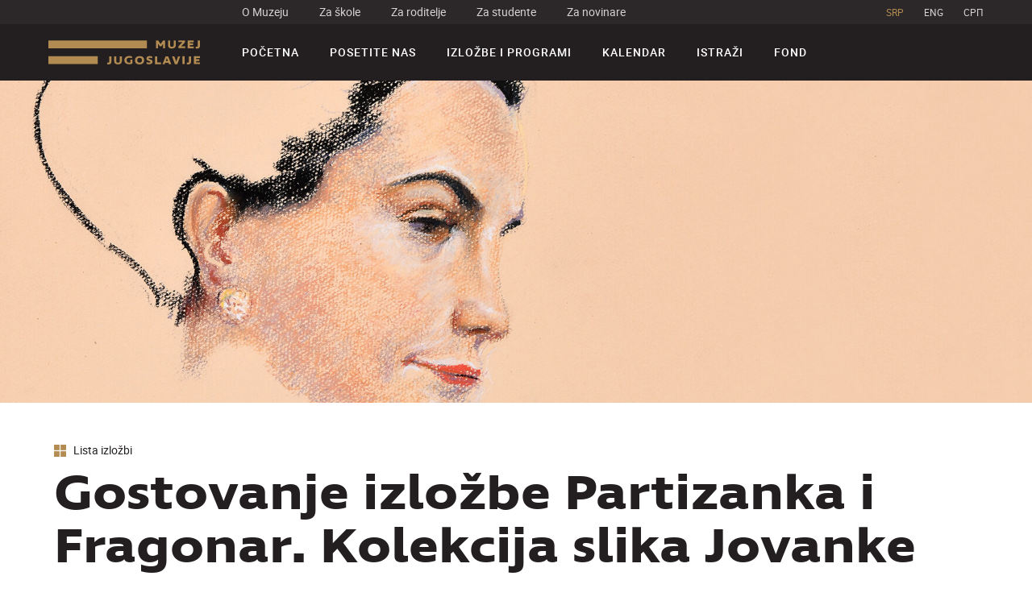

--- FILE ---
content_type: text/html; charset=UTF-8
request_url: https://muzej-jugoslavije.org/exhibition/gostovanje-izlozbe-partizanka-i-fragonar-kolekcija-slika-jovanke-broz-u-somboru/
body_size: 8233
content:
<!DOCTYPE html>
<html dir="ltr">

<script>
    var baseUrl = "https://muzej-jugoslavije.org/";
    var arow_prev = '<div class="slick-prev"><svg class="icon icon-arow_one"><use xlink:href="https://muzej-jugoslavije.org/wp-content/themes/mij/static/icomoon/symbol-defs.svg#icon-arow_one"></use></svg></div>';
    var arow_next = '<div class="slick-next"><svg class="icon icon-arow_one"><use xlink:href="https://muzej-jugoslavije.org/wp-content/themes/mij/static/icomoon/symbol-defs.svg#icon-arow_one"></use></svg></div>';

    var arow_prev_month = '<div data-js="prev_month" data-month="12 2025" data-proba="1" class="slick-prev"><svg class="icon icon-arow_one"><use xlink:href="https://muzej-jugoslavije.org/wp-content/themes/mij/static/icomoon/symbol-defs.svg#icon-arow_one"></use></svg></div>';
    var arow_next_month = '<div data-js="next_month" data-month="02 2026"  class="slick-next"><svg class="icon icon-arow_one"><use xlink:href="https://muzej-jugoslavije.org/wp-content/themes/mij/static/icomoon/symbol-defs.svg#icon-arow_one"></use></svg></div>';

    var arow_prev_date = '<div class="slick-prev"><svg class="icon icon-arow_one"><use xlink:href="https://muzej-jugoslavije.org/wp-content/themes/mij/static/icomoon/symbol-defs.svg#icon-arow_one"></use></svg></div>';
    var arow_next_date = '<div class="slick-next"><svg class="icon icon-arow_one"><use xlink:href="https://muzej-jugoslavije.org/wp-content/themes/mij/static/icomoon/symbol-defs.svg#icon-arow_one"></use></svg></div>';

    var arrow_prev_slick_left = '<div class="slick-prev"><div><svg class="icon icon-left-arrow"><use xlink:href="static/icomoon/symbol-defs.svg#icon-left-arrow"></use></svg> <span class="arrow-text" data-js="arrow-text-1"></span></div></div>';
    var arrow_prev_slick_right = '<div class="slick-next"><div><span class="arrow-text" data-js="arrow-text-2"></span> <svg class="icon icon-arrow-pointing-to-right"><use xlink:href="static/icomoon/symbol-defs.svg#icon-arrow-pointing-to-right"></use></svg></div></div>';
    var getLangCode = 'sr';

    var activeRoom = '0';
    var activeFloor = '0';

</script>

<head>
    <meta charset="utf-8">
    <title>Muzej Jugoslavije</title>
    <meta name="author" content="Degordian (http://www.degordian.com)">
    <meta name="viewport" content="width=device-width, initial-scale=1">
    <meta http-equiv="X-UA-Compatible" content="IE=edge">

    <link rel="shortcut icon" href="https://muzej-jugoslavije.org/wp-content/themes/mij/static/favicon/favicon16x16.ico"/>

    <!-- Global Site Tag (gtag.js) - Google Analytics -->
    <script async src="https://www.googletagmanager.com/gtag/js?id=UA-37190609-3"></script>
    <script>
        window.dataLayer = window.dataLayer || [];
        function gtag() {
            dataLayer.push(arguments)
        };
        gtag('js', new Date());
        gtag('config', 'UA-37190609-3');
    </script>

    <meta name='robots' content='index, follow, max-image-preview:large, max-snippet:-1, max-video-preview:-1' />
<link rel="alternate" hreflang="sr-rs" href="https://muzej-jugoslavije.org/exhibition/gostovanje-izlozbe-partizanka-i-fragonar-kolekcija-slika-jovanke-broz-u-somboru/" />
<link rel="alternate" hreflang="x-default" href="https://muzej-jugoslavije.org/exhibition/gostovanje-izlozbe-partizanka-i-fragonar-kolekcija-slika-jovanke-broz-u-somboru/" />

	<!-- This site is optimized with the Yoast SEO plugin v22.8 - https://yoast.com/wordpress/plugins/seo/ -->
	<link rel="canonical" href="https://muzej-jugoslavije.org/exhibition/gostovanje-izlozbe-partizanka-i-fragonar-kolekcija-slika-jovanke-broz-u-somboru/" />
	<meta property="og:locale" content="sr_RS" />
	<meta property="og:type" content="article" />
	<meta property="og:title" content="Gostovanje izložbe Partizanka i Fragonar. Kolekcija slika Jovanke Broz u Somboru - Muzej Jugoslavije" />
	<meta property="og:description" content="Od 23. marta do 26. aprila" />
	<meta property="og:url" content="https://muzej-jugoslavije.org/exhibition/gostovanje-izlozbe-partizanka-i-fragonar-kolekcija-slika-jovanke-broz-u-somboru/" />
	<meta property="og:site_name" content="Muzej Jugoslavije" />
	<meta property="article:modified_time" content="2023-03-16T13:33:03+00:00" />
	<meta property="og:image" content="https://muzej-jugoslavije.org/wp-content/uploads/2022/05/1920x800.jpg" />
	<meta property="og:image:width" content="1920" />
	<meta property="og:image:height" content="800" />
	<meta property="og:image:type" content="image/jpeg" />
	<meta name="twitter:card" content="summary_large_image" />
	<meta name="twitter:label1" content="Процењено време читања" />
	<meta name="twitter:data1" content="2 минута" />
	<script type="application/ld+json" class="yoast-schema-graph">{"@context":"https://schema.org","@graph":[{"@type":"WebPage","@id":"https://muzej-jugoslavije.org/exhibition/gostovanje-izlozbe-partizanka-i-fragonar-kolekcija-slika-jovanke-broz-u-somboru/","url":"https://muzej-jugoslavije.org/exhibition/gostovanje-izlozbe-partizanka-i-fragonar-kolekcija-slika-jovanke-broz-u-somboru/","name":"Gostovanje izložbe Partizanka i Fragonar. Kolekcija slika Jovanke Broz u Somboru - Muzej Jugoslavije","isPartOf":{"@id":"https://muzej-jugoslavije.org/#website"},"primaryImageOfPage":{"@id":"https://muzej-jugoslavije.org/exhibition/gostovanje-izlozbe-partizanka-i-fragonar-kolekcija-slika-jovanke-broz-u-somboru/#primaryimage"},"image":{"@id":"https://muzej-jugoslavije.org/exhibition/gostovanje-izlozbe-partizanka-i-fragonar-kolekcija-slika-jovanke-broz-u-somboru/#primaryimage"},"thumbnailUrl":"https://muzej-jugoslavije.org/wp-content/uploads/2022/05/1920x800.jpg","datePublished":"2023-03-16T13:29:52+00:00","dateModified":"2023-03-16T13:33:03+00:00","breadcrumb":{"@id":"https://muzej-jugoslavije.org/exhibition/gostovanje-izlozbe-partizanka-i-fragonar-kolekcija-slika-jovanke-broz-u-somboru/#breadcrumb"},"inLanguage":"sr-RS","potentialAction":[{"@type":"ReadAction","target":["https://muzej-jugoslavije.org/exhibition/gostovanje-izlozbe-partizanka-i-fragonar-kolekcija-slika-jovanke-broz-u-somboru/"]}]},{"@type":"ImageObject","inLanguage":"sr-RS","@id":"https://muzej-jugoslavije.org/exhibition/gostovanje-izlozbe-partizanka-i-fragonar-kolekcija-slika-jovanke-broz-u-somboru/#primaryimage","url":"https://muzej-jugoslavije.org/wp-content/uploads/2022/05/1920x800.jpg","contentUrl":"https://muzej-jugoslavije.org/wp-content/uploads/2022/05/1920x800.jpg","width":1920,"height":800},{"@type":"BreadcrumbList","@id":"https://muzej-jugoslavije.org/exhibition/gostovanje-izlozbe-partizanka-i-fragonar-kolekcija-slika-jovanke-broz-u-somboru/#breadcrumb","itemListElement":[{"@type":"ListItem","position":1,"name":"Home","item":"https://muzej-jugoslavije.org/"},{"@type":"ListItem","position":2,"name":"Exhibitions","item":"https://muzej-jugoslavije.org/exhibition/"},{"@type":"ListItem","position":3,"name":"Gostovanje izložbe Partizanka i Fragonar. Kolekcija slika Jovanke Broz u Somboru"}]},{"@type":"WebSite","@id":"https://muzej-jugoslavije.org/#website","url":"https://muzej-jugoslavije.org/","name":"Muzej Jugoslavije","description":"Just another WordPress site","potentialAction":[{"@type":"SearchAction","target":{"@type":"EntryPoint","urlTemplate":"https://muzej-jugoslavije.org/?s={search_term_string}"},"query-input":"required name=search_term_string"}],"inLanguage":"sr-RS"}]}</script>
	<!-- / Yoast SEO plugin. -->


<link rel='stylesheet' id='wp-block-library-css' href='https://muzej-jugoslavije.org/wp-includes/css/dist/block-library/style.min.css?ver=6.5.7' type='text/css' media='all' />
<style id='classic-theme-styles-inline-css' type='text/css'>
/*! This file is auto-generated */
.wp-block-button__link{color:#fff;background-color:#32373c;border-radius:9999px;box-shadow:none;text-decoration:none;padding:calc(.667em + 2px) calc(1.333em + 2px);font-size:1.125em}.wp-block-file__button{background:#32373c;color:#fff;text-decoration:none}
</style>
<style id='global-styles-inline-css' type='text/css'>
body{--wp--preset--color--black: #000000;--wp--preset--color--cyan-bluish-gray: #abb8c3;--wp--preset--color--white: #ffffff;--wp--preset--color--pale-pink: #f78da7;--wp--preset--color--vivid-red: #cf2e2e;--wp--preset--color--luminous-vivid-orange: #ff6900;--wp--preset--color--luminous-vivid-amber: #fcb900;--wp--preset--color--light-green-cyan: #7bdcb5;--wp--preset--color--vivid-green-cyan: #00d084;--wp--preset--color--pale-cyan-blue: #8ed1fc;--wp--preset--color--vivid-cyan-blue: #0693e3;--wp--preset--color--vivid-purple: #9b51e0;--wp--preset--gradient--vivid-cyan-blue-to-vivid-purple: linear-gradient(135deg,rgba(6,147,227,1) 0%,rgb(155,81,224) 100%);--wp--preset--gradient--light-green-cyan-to-vivid-green-cyan: linear-gradient(135deg,rgb(122,220,180) 0%,rgb(0,208,130) 100%);--wp--preset--gradient--luminous-vivid-amber-to-luminous-vivid-orange: linear-gradient(135deg,rgba(252,185,0,1) 0%,rgba(255,105,0,1) 100%);--wp--preset--gradient--luminous-vivid-orange-to-vivid-red: linear-gradient(135deg,rgba(255,105,0,1) 0%,rgb(207,46,46) 100%);--wp--preset--gradient--very-light-gray-to-cyan-bluish-gray: linear-gradient(135deg,rgb(238,238,238) 0%,rgb(169,184,195) 100%);--wp--preset--gradient--cool-to-warm-spectrum: linear-gradient(135deg,rgb(74,234,220) 0%,rgb(151,120,209) 20%,rgb(207,42,186) 40%,rgb(238,44,130) 60%,rgb(251,105,98) 80%,rgb(254,248,76) 100%);--wp--preset--gradient--blush-light-purple: linear-gradient(135deg,rgb(255,206,236) 0%,rgb(152,150,240) 100%);--wp--preset--gradient--blush-bordeaux: linear-gradient(135deg,rgb(254,205,165) 0%,rgb(254,45,45) 50%,rgb(107,0,62) 100%);--wp--preset--gradient--luminous-dusk: linear-gradient(135deg,rgb(255,203,112) 0%,rgb(199,81,192) 50%,rgb(65,88,208) 100%);--wp--preset--gradient--pale-ocean: linear-gradient(135deg,rgb(255,245,203) 0%,rgb(182,227,212) 50%,rgb(51,167,181) 100%);--wp--preset--gradient--electric-grass: linear-gradient(135deg,rgb(202,248,128) 0%,rgb(113,206,126) 100%);--wp--preset--gradient--midnight: linear-gradient(135deg,rgb(2,3,129) 0%,rgb(40,116,252) 100%);--wp--preset--font-size--small: 13px;--wp--preset--font-size--medium: 20px;--wp--preset--font-size--large: 36px;--wp--preset--font-size--x-large: 42px;--wp--preset--spacing--20: 0.44rem;--wp--preset--spacing--30: 0.67rem;--wp--preset--spacing--40: 1rem;--wp--preset--spacing--50: 1.5rem;--wp--preset--spacing--60: 2.25rem;--wp--preset--spacing--70: 3.38rem;--wp--preset--spacing--80: 5.06rem;--wp--preset--shadow--natural: 6px 6px 9px rgba(0, 0, 0, 0.2);--wp--preset--shadow--deep: 12px 12px 50px rgba(0, 0, 0, 0.4);--wp--preset--shadow--sharp: 6px 6px 0px rgba(0, 0, 0, 0.2);--wp--preset--shadow--outlined: 6px 6px 0px -3px rgba(255, 255, 255, 1), 6px 6px rgba(0, 0, 0, 1);--wp--preset--shadow--crisp: 6px 6px 0px rgba(0, 0, 0, 1);}:where(.is-layout-flex){gap: 0.5em;}:where(.is-layout-grid){gap: 0.5em;}body .is-layout-flex{display: flex;}body .is-layout-flex{flex-wrap: wrap;align-items: center;}body .is-layout-flex > *{margin: 0;}body .is-layout-grid{display: grid;}body .is-layout-grid > *{margin: 0;}:where(.wp-block-columns.is-layout-flex){gap: 2em;}:where(.wp-block-columns.is-layout-grid){gap: 2em;}:where(.wp-block-post-template.is-layout-flex){gap: 1.25em;}:where(.wp-block-post-template.is-layout-grid){gap: 1.25em;}.has-black-color{color: var(--wp--preset--color--black) !important;}.has-cyan-bluish-gray-color{color: var(--wp--preset--color--cyan-bluish-gray) !important;}.has-white-color{color: var(--wp--preset--color--white) !important;}.has-pale-pink-color{color: var(--wp--preset--color--pale-pink) !important;}.has-vivid-red-color{color: var(--wp--preset--color--vivid-red) !important;}.has-luminous-vivid-orange-color{color: var(--wp--preset--color--luminous-vivid-orange) !important;}.has-luminous-vivid-amber-color{color: var(--wp--preset--color--luminous-vivid-amber) !important;}.has-light-green-cyan-color{color: var(--wp--preset--color--light-green-cyan) !important;}.has-vivid-green-cyan-color{color: var(--wp--preset--color--vivid-green-cyan) !important;}.has-pale-cyan-blue-color{color: var(--wp--preset--color--pale-cyan-blue) !important;}.has-vivid-cyan-blue-color{color: var(--wp--preset--color--vivid-cyan-blue) !important;}.has-vivid-purple-color{color: var(--wp--preset--color--vivid-purple) !important;}.has-black-background-color{background-color: var(--wp--preset--color--black) !important;}.has-cyan-bluish-gray-background-color{background-color: var(--wp--preset--color--cyan-bluish-gray) !important;}.has-white-background-color{background-color: var(--wp--preset--color--white) !important;}.has-pale-pink-background-color{background-color: var(--wp--preset--color--pale-pink) !important;}.has-vivid-red-background-color{background-color: var(--wp--preset--color--vivid-red) !important;}.has-luminous-vivid-orange-background-color{background-color: var(--wp--preset--color--luminous-vivid-orange) !important;}.has-luminous-vivid-amber-background-color{background-color: var(--wp--preset--color--luminous-vivid-amber) !important;}.has-light-green-cyan-background-color{background-color: var(--wp--preset--color--light-green-cyan) !important;}.has-vivid-green-cyan-background-color{background-color: var(--wp--preset--color--vivid-green-cyan) !important;}.has-pale-cyan-blue-background-color{background-color: var(--wp--preset--color--pale-cyan-blue) !important;}.has-vivid-cyan-blue-background-color{background-color: var(--wp--preset--color--vivid-cyan-blue) !important;}.has-vivid-purple-background-color{background-color: var(--wp--preset--color--vivid-purple) !important;}.has-black-border-color{border-color: var(--wp--preset--color--black) !important;}.has-cyan-bluish-gray-border-color{border-color: var(--wp--preset--color--cyan-bluish-gray) !important;}.has-white-border-color{border-color: var(--wp--preset--color--white) !important;}.has-pale-pink-border-color{border-color: var(--wp--preset--color--pale-pink) !important;}.has-vivid-red-border-color{border-color: var(--wp--preset--color--vivid-red) !important;}.has-luminous-vivid-orange-border-color{border-color: var(--wp--preset--color--luminous-vivid-orange) !important;}.has-luminous-vivid-amber-border-color{border-color: var(--wp--preset--color--luminous-vivid-amber) !important;}.has-light-green-cyan-border-color{border-color: var(--wp--preset--color--light-green-cyan) !important;}.has-vivid-green-cyan-border-color{border-color: var(--wp--preset--color--vivid-green-cyan) !important;}.has-pale-cyan-blue-border-color{border-color: var(--wp--preset--color--pale-cyan-blue) !important;}.has-vivid-cyan-blue-border-color{border-color: var(--wp--preset--color--vivid-cyan-blue) !important;}.has-vivid-purple-border-color{border-color: var(--wp--preset--color--vivid-purple) !important;}.has-vivid-cyan-blue-to-vivid-purple-gradient-background{background: var(--wp--preset--gradient--vivid-cyan-blue-to-vivid-purple) !important;}.has-light-green-cyan-to-vivid-green-cyan-gradient-background{background: var(--wp--preset--gradient--light-green-cyan-to-vivid-green-cyan) !important;}.has-luminous-vivid-amber-to-luminous-vivid-orange-gradient-background{background: var(--wp--preset--gradient--luminous-vivid-amber-to-luminous-vivid-orange) !important;}.has-luminous-vivid-orange-to-vivid-red-gradient-background{background: var(--wp--preset--gradient--luminous-vivid-orange-to-vivid-red) !important;}.has-very-light-gray-to-cyan-bluish-gray-gradient-background{background: var(--wp--preset--gradient--very-light-gray-to-cyan-bluish-gray) !important;}.has-cool-to-warm-spectrum-gradient-background{background: var(--wp--preset--gradient--cool-to-warm-spectrum) !important;}.has-blush-light-purple-gradient-background{background: var(--wp--preset--gradient--blush-light-purple) !important;}.has-blush-bordeaux-gradient-background{background: var(--wp--preset--gradient--blush-bordeaux) !important;}.has-luminous-dusk-gradient-background{background: var(--wp--preset--gradient--luminous-dusk) !important;}.has-pale-ocean-gradient-background{background: var(--wp--preset--gradient--pale-ocean) !important;}.has-electric-grass-gradient-background{background: var(--wp--preset--gradient--electric-grass) !important;}.has-midnight-gradient-background{background: var(--wp--preset--gradient--midnight) !important;}.has-small-font-size{font-size: var(--wp--preset--font-size--small) !important;}.has-medium-font-size{font-size: var(--wp--preset--font-size--medium) !important;}.has-large-font-size{font-size: var(--wp--preset--font-size--large) !important;}.has-x-large-font-size{font-size: var(--wp--preset--font-size--x-large) !important;}
.wp-block-navigation a:where(:not(.wp-element-button)){color: inherit;}
:where(.wp-block-post-template.is-layout-flex){gap: 1.25em;}:where(.wp-block-post-template.is-layout-grid){gap: 1.25em;}
:where(.wp-block-columns.is-layout-flex){gap: 2em;}:where(.wp-block-columns.is-layout-grid){gap: 2em;}
.wp-block-pullquote{font-size: 1.5em;line-height: 1.6;}
</style>
<link rel='stylesheet' id='wpml-legacy-horizontal-list-0-css' href='https://muzej-jugoslavije.org/wp-content/plugins/sitepress-multilingual-cms/templates/language-switchers/legacy-list-horizontal/style.min.css?ver=1' type='text/css' media='all' />
<link rel='stylesheet' id='Style-css' href='https://muzej-jugoslavije.org/wp-content/themes/mij/static/dist/style.min.css?ver=2.7' type='text/css' media='all' />
<script type="text/javascript" id="wpml-cookie-js-extra">
/* <![CDATA[ */
var wpml_cookies = {"wp-wpml_current_language":{"value":"sr","expires":1,"path":"\/"}};
var wpml_cookies = {"wp-wpml_current_language":{"value":"sr","expires":1,"path":"\/"}};
/* ]]> */
</script>
<script type="text/javascript" src="https://muzej-jugoslavije.org/wp-content/plugins/sitepress-multilingual-cms/res/js/cookies/language-cookie.js?ver=4.6.11" id="wpml-cookie-js" defer="defer" data-wp-strategy="defer"></script>
<link rel="https://api.w.org/" href="https://muzej-jugoslavije.org/wp-json/" /><link rel="EditURI" type="application/rsd+xml" title="RSD" href="https://muzej-jugoslavije.org/xmlrpc.php?rsd" />
<link rel='shortlink' href='https://muzej-jugoslavije.org/?p=13041' />
<link rel="alternate" type="application/json+oembed" href="https://muzej-jugoslavije.org/wp-json/oembed/1.0/embed?url=https%3A%2F%2Fmuzej-jugoslavije.org%2Fexhibition%2Fgostovanje-izlozbe-partizanka-i-fragonar-kolekcija-slika-jovanke-broz-u-somboru%2F" />
<link rel="alternate" type="text/xml+oembed" href="https://muzej-jugoslavije.org/wp-json/oembed/1.0/embed?url=https%3A%2F%2Fmuzej-jugoslavije.org%2Fexhibition%2Fgostovanje-izlozbe-partizanka-i-fragonar-kolekcija-slika-jovanke-broz-u-somboru%2F&#038;format=xml" />
<meta name="generator" content="WPML ver:4.6.11 stt:67,1,51;" />
<link rel="icon" href="https://muzej-jugoslavije.org/wp-content/uploads/2017/10/cropped-favicon32x32-65x65.png" sizes="32x32" />
<link rel="icon" href="https://muzej-jugoslavije.org/wp-content/uploads/2017/10/cropped-favicon32x32-200x200.png" sizes="192x192" />
<link rel="apple-touch-icon" href="https://muzej-jugoslavije.org/wp-content/uploads/2017/10/cropped-favicon32x32-200x200.png" />
<meta name="msapplication-TileImage" content="https://muzej-jugoslavije.org/wp-content/uploads/2017/10/cropped-favicon32x32-287x287.png" />
</head><body>
<header class="header">
    <!--Header top-->
    <div class="header__top">
        <ul class="header__quick-links">
                        <li class=""><a
                        href="https://muzej-jugoslavije.org/o-nama/">O Muzeju</a></li>
                        <li class=""><a
                        href="https://muzej-jugoslavije.org/za-skole/">Za škole</a></li>
                        <li class=""><a
                        href="https://muzej-jugoslavije.org/za-roditelje/">Za roditelje</a></li>
                        <li class=""><a
                        href="https://muzej-jugoslavije.org/za-studente/">Za studente</a></li>
                        <li class=""><a
                        href="https://muzej-jugoslavije.org/za-novinare/">Za novinare</a></li>
                    </ul>

        <ul class="header__quick-links header__quick-links--lang">
                            <li class="is-active">
                    <a href="https://muzej-jugoslavije.org/exhibition/gostovanje-izlozbe-partizanka-i-fragonar-kolekcija-slika-jovanke-broz-u-somboru/">SRP</a>
                </li>
                            <li class="">
                    <a href="https://muzej-jugoslavije.org/en/">ENG</a>
                </li>
                            <li class="">
                    <a href="https://muzej-jugoslavije.org/rs/">CPП</a>
                </li>
                    </ul>

    </div>
    <!--/Header top-->

    <!--Header bottom-->
    <div class="header__bottom">
        <div class="header__logo">
            <a href="https://muzej-jugoslavije.org">

                
                <img src="https://muzej-jugoslavije.org/wp-content/themes/mij/static/img/logo-latinica.svg" data-js="logo" alt="Muzej Jugoslavije">
            </a>
        </div>
        <nav class="header__menu">

            <ul class="header__quick-links header__quick-links--lang header__quick-links--lang--menu">
                                    <li class="is-active">
                        <a href="https://muzej-jugoslavije.org/exhibition/gostovanje-izlozbe-partizanka-i-fragonar-kolekcija-slika-jovanke-broz-u-somboru/">SRP</a>
                    </li>
                                    <li class="">
                        <a href="https://muzej-jugoslavije.org/en/">ENG</a>
                    </li>
                                    <li class="">
                        <a href="https://muzej-jugoslavije.org/rs/">CPП</a>
                    </li>
                            </ul>

            <ul class="header__menu-list">
                            <li class="header__menu-list-item "><a
                        href="https://muzej-jugoslavije.org/">Početna</a></li>
                        <li class="header__menu-list-item "><a
                        href="https://muzej-jugoslavije.org/posetite-nas/">Posetite nas</a></li>
                        <li class="header__menu-list-item "><a
                        href="https://muzej-jugoslavije.org/izlozbe-i-programi/">Izložbe i programi</a></li>
                        <li class="header__menu-list-item "><a
                        href="https://muzej-jugoslavije.org/kalendar/">Kalendar</a></li>
                        <li class="header__menu-list-item "><a
                        href="https://muzej-jugoslavije.org/istrazi/">Istraži</a></li>
                        <li class="header__menu-list-item "><a
                        href="https://muzej-jugoslavije.org/fond/">Fond</a></li>
                        </ul>
            <ul class="header__quick-links header__quick-links--menu">
                            <li class=""><a
                        href="https://muzej-jugoslavije.org/o-nama/">O Muzeju</a></li>
                        <li class=""><a
                        href="https://muzej-jugoslavije.org/za-skole/">Za škole</a></li>
                        <li class=""><a
                        href="https://muzej-jugoslavije.org/za-roditelje/">Za roditelje</a></li>
                        <li class=""><a
                        href="https://muzej-jugoslavije.org/za-studente/">Za studente</a></li>
                        <li class=""><a
                        href="https://muzej-jugoslavije.org/za-novinare/">Za novinare</a></li>
                        </ul>
        </nav>
        <div class="header__menu-trigger" data-status="off" data-js="mobile-menu-trigger" data-target=".header__menu">
            <i></i>
            <i></i>
            <i></i>
            <i></i>
        </div>
    </div>
    <!--/Header bottom-->
</header>
<main class="main__wrapper"><section class="section cover" style="background: url('https://muzej-jugoslavije.org/wp-content/uploads/2022/05/1920x800-1920x550.jpg') no-repeat center center; background-size: cover;">

</section>
    <section class="section program-details program-details--workshop">
        <div class="container container--middle">
            <div class="inner">

                <a href="https://muzej-jugoslavije.org/lista-izlozbi/"
                   class="materials__all materials__all--bottom-space">
                    <svg class="icon icon-four-square">
                        <use xlink:href="https://muzej-jugoslavije.org/wp-content/themes/mij/static/icomoon/symbol-defs.svg#icon-four-square"></use>
                    </svg>
                    Lista izložbi                </a>


                <div class="program-details__title">
                    <h1>Gostovanje izložbe Partizanka i Fragonar. Kolekcija slika Jovanke Broz u Somboru</h1>

                                            <p>23.03-26.04.2023.</p>
                        
                </div>

                <div class="program-details__location">


                    
                </div>

                <div class="program-details__info">
                    <p>
                        <p>Izložba <strong><em>Partizanka i Fragonar. Kolekcija slika Jovanke Broz</em></strong> nastala u saradnji Galerije Matice srpske i Muzeja Jugoslavije, biće održano 23. marta u 19 časova u sali za tematske postavke Gradskog muzeja Sombor, kao jedan od programa kojim se obeležava 140 godina muzeološke delatnosti u Somboru.</p>
<p>U fokusu izložbe je 36 dela likovne umetnosti domaćih i stranih autora, lični predmeti, fotografije i nekoliko komada nameštaja iz kuće u kojoj je Jovanka Broz živela nakon smrti Josipa Broza. Više od tri decenije nekadašnja prva dama Jugoslavije boravila je u svojevrsnom kabinetu uspomena koji je kao vremensku kapsulu prenela iz jednog okruženja u drugo, pokušavajući da, što je više moguće, imitira ambijent predsedničke Rezidencije u kojoj je živela zajedno sa Josipom Brozom Titom. Ova kolekcija nastala je spontano kao kulisa jednog života, a isto tako je i nestala.</p>
<p>Izlaganje ovih dela ima dvostruki značaj: s jedne strane radi se o umetničkim predmetima koje publika do sada nije imala priliku da vidi, a s druge ona predstavljaju imaginarni muzej sećanja Jovanke Broz kroz koji se mogu rekonstruisati delovi i detalji njenog života. Izložena umetnička dela, koja su poslednje trideset tri godine Jovankinog života oplemenjivala prostor u kom je živela, na poseban način današnjoj javnosti objašnjavaju fenomen Jovanke Broz – njenu ličnost, osećaj za umetnost, ali i društvene i umetničke prilike u socijalističkoj Jugoslaviji.</p>
<p>Svih 36 dela prošla su kroz kompleksne i sveobuhvatne konzervatorsko- restauratorske postupke. Sproveli su ih konzervatori Galerije Matice srpske predvođeni višom konzervatorkom Marijetom Sidovski.</p>
<p>Muzej Jugoslavije i Galerija Matice srpske, kroz ovu izložbu, pokazali su plodotvornost saradnje među nacionalnim ustanovama kulture i jedan mali deo bogatog fonda Muzeja Jugoslavije. Stručnom konzervatorsko-restauratorskom obradom, kao i novim tumačenjem, nastala je jedna atraktivna izložba koja će biti predstavljena u Galeriji Matice srpske, a zatim i u Muzeju Jugoslavije. Realizaciju izložbe omogućili su Ministarstvo kulture i informisanja Republike Srbije i Fondacija „Novi Sad – Evropska prestonica kultureˮ.</p>
                    </p>

                                    </div>

                            </div>
        </div>
    </section>


<section class="news">

    
            <a href="https://muzej-jugoslavije.org/%d0%bf%d0%be%d0%b2%d0%be%d0%b4%d0%be%d0%bc-25-%d0%b3%d0%be%d0%b4%d0%b8%d0%bd%d0%b0-%d0%bc%d1%83%d0%b7%d0%b5%d1%98%d0%b0-%d1%98%d1%83%d0%b3%d0%be%d1%81%d0%bb%d0%b0%d0%b2%d0%b8%d1%98%d0%b5/" class="news__item image-overlay">
                <figure class="media__wrapper">
                    <img src="https://muzej-jugoslavije.org/wp-content/uploads/2021/12/d184d0bed182d0be-d180d0b5d199d0b0-d0b8d0b2d0b0d0bdd0b8d19b-396x264.jpg" alt=""/>
                </figure>
                <div class="news__body-inner">
                    <h3>Povodom 25 godina Muzeja Jugoslavije</h3>
                    <p></p>
                </div>
            </a>

            
            <a href="https://muzej-jugoslavije.org/predistorija-osnova-za-razumevanje-muzeja-jugoslavije/" class="news__item image-overlay">
                <figure class="media__wrapper">
                    <img src="https://muzej-jugoslavije.org/wp-content/uploads/2017/04/slika-1originalno-resenje-mihaila-jankovica-iz-1962-396x264.jpg" alt=""/>
                </figure>
                <div class="news__body-inner">
                    <h3>Predistorija: Osnova za razumevanje Muzeja Jugoslavije</h3>
                    <p>Na oblikovanje evropskog tipa muzeja uticale su brojne prakse i koncepti sakupljanja, čuvanja i upotrebe predmeta.</p>
                </div>
            </a>

            
            <a href="https://muzej-jugoslavije.org/exhibition/laboratorija-muzeja-jugoslavije/" class="news__item image-overlay">
                <figure class="media__wrapper">
                    <img src="https://muzej-jugoslavije.org/wp-content/uploads/2017/10/acs_9711-1-396x264.jpg" alt=""/>
                </figure>
                <div class="news__body-inner">
                    <h3>Muzejska laboratorija</h3>
                    <p>Otvoreno istraživanje i preispitivanje jugoslovenskog nasleđa</p>
                </div>
            </a>

            
            <a href="https://muzej-jugoslavije.org/muzej-jugoslavije-te-poziva-ostaniumuzeyu/" class="news__item image-overlay">
                <figure class="media__wrapper">
                    <img src="https://muzej-jugoslavije.org/wp-content/uploads/2020/03/2019okt_muzej25maj_2048px_foto-nemanja-knezevic-396x264.jpg" alt=""/>
                </figure>
                <div class="news__body-inner">
                    <h3>Muzej Jugoslavije te poziva #OSTANIUMUZEYU</h3>
                    <p></p>
                </div>
            </a>

            </section></main>
<footer class="footer">
    <!--Footer col 1-->
    <div class="footer__col footer__col--col-1">
        <div class="left-col">
            <!--Logo-->
            <a href="https://muzej-jugoslavije.org" class="footer__logo">


                
                <img src="https://muzej-jugoslavije.org/wp-content/uploads/2017/09/logo_milat-1-188x33.png" data-js="logo" alt="Muzej Jugoslavije">
            </a>

            <!--Quick info-->
            <p class="footer__quick-info">
                Muzej Jugoslavije<br />
Mihaila Mike Jankovića 6<br />
11040 Beograd, Srbija<br />
Utorak - Nedelja 10:00-18:00 <br />
            </p>
        </div>
        <div class="right-col">
            <!--Social links-->
            <ul class="social-links social-links--footer">
                <li>
    <a target="_blank" href="https://www.facebook.com/profile.php?id=36153974796">
        <svg class="icon icon-facebook">
            <use xlink:href="https://muzej-jugoslavije.org/wp-content/themes/mij/static/icomoon/symbol-defs.svg#icon-facebook"></use>
        </svg>
    </a>
</li>
<li>
    <a target="_blank" href="https://twitter.com/muzejyu?lang=en">
        <svg class="icon icon-twitter">
            <use xlink:href="https://muzej-jugoslavije.org/wp-content/themes/mij/static/icomoon/symbol-defs.svg#icon-twitter"></use>
        </svg>
    </a>
</li>
<li>
    <a target="_blank" href="https://www.instagram.com/muzej_jugoslavije/">
        <svg class="icon icon-instagram">
            <use xlink:href="https://muzej-jugoslavije.org/wp-content/themes/mij/static/icomoon/symbol-defs.svg#icon-instagram"></use>
        </svg>
    </a>
</li>            </ul>

            <!--Contact info-->
            <ul class="footer__contact-info">
                <li>
                    <a href="/cdn-cgi/l/email-protection#076e696168476a6e6d297574"><span class="__cf_email__" data-cfemail="0a63646c654a676360247879">[email&#160;protected]</span></a>
                </li>
                <li>
                    <a href="tel:+381 11 3671 485">+381 11 3671 485</a>
                </li>
            </ul>
        </div>
    </div>
    <!--Footer col 1-->

    <!--Footer col 2-->
    <div class="footer__col footer__col--col-2">
        <!--Quick links-->
        <ul class="footer__quick-links">
                        <li class=""><a
                        href="https://muzej-jugoslavije.org/">Početna</a></li>
                        <li class=""><a
                        href="https://muzej-jugoslavije.org/posetite-nas/">Posetite nas</a></li>
                        <li class=""><a
                        href="https://muzej-jugoslavije.org/izlozbe-i-programi/">Izložbe i programi</a></li>
                        <li class=""><a
                        href="https://muzej-jugoslavije.org/kalendar/">Kalendar</a></li>
                        <li class=""><a
                        href="https://muzej-jugoslavije.org/istrazi/">Istraži</a></li>
                        <li class=""><a
                        href="https://muzej-jugoslavije.org/fond/">Fond</a></li>
                    </ul>

        <!--Quick links-->
        <ul class="footer__quick-links footer__quick-links--small-font">
                        <li class=""><a
                        href="https://muzej-jugoslavije.org/o-nama/">O Muzeju</a></li>
                        <li class=""><a
                        href="https://muzej-jugoslavije.org/za-skole/">Za škole</a></li>
                        <li class=""><a
                        href="https://muzej-jugoslavije.org/za-roditelje/">Za roditelje</a></li>
                        <li class=""><a
                        href="https://muzej-jugoslavije.org/za-studente/">Za studente</a></li>
                        <li class=""><a
                        href="https://muzej-jugoslavije.org/za-novinare/">Za novinare</a></li>
                        <li class=""><a
                        href="https://muzej-jugoslavije.org/dokumenta-za-preuzimanje/">Dokumenta za preuzimanje</a></li>
                    </ul>


        <!--Quick links-->
        <ul class="footer__quick-links footer__quick-links--small-font">
                        <li class=""><a
                        href="https://muzej-jugoslavije.org/lista-izlozbi/">Izložbe</a></li>
                        <li class=""><a
                        href="https://muzej-jugoslavije.org/lista-eksponata/">Lista Eksponata</a></li>
                        <li class=""><a
                        href="https://muzej-jugoslavije.org/lista-programa/">Lista Programa</a></li>
                    </ul>


    </div>
    <!--Footer col 2-->

    <div class="footer__col footer__col--col-3">

        <h4>NEWSLETTER</h4>
<div class="footer__newsletter-form">

    <div role="form" class="wpcf7" id="wpcf7-f800-p13041-o1" lang="en-US" dir="ltr">
<div class="screen-reader-response" role="alert" aria-live="polite"></div>
<form action="/exhibition/gostovanje-izlozbe-partizanka-i-fragonar-kolekcija-slika-jovanke-broz-u-somboru/#wpcf7-f800-p13041-o1" method="post" class="wpcf7-form init" novalidate="novalidate">
<div style="display: none;">
<input type="hidden" name="_wpcf7" value="800" />
<input type="hidden" name="_wpcf7_version" value="5.2.1" />
<input type="hidden" name="_wpcf7_locale" value="en_US" />
<input type="hidden" name="_wpcf7_unit_tag" value="wpcf7-f800-p13041-o1" />
<input type="hidden" name="_wpcf7_container_post" value="13041" />
<input type="hidden" name="_wpcf7_posted_data_hash" value="" />
</div>
<p><span class="wpcf7-form-control-wrap your-email"><input type="email" name="your-email" value="" size="40" class="wpcf7-form-control wpcf7-text wpcf7-email wpcf7-validates-as-required wpcf7-validates-as-email footer__newsletter-input" aria-required="true" aria-invalid="false" placeholder="Unesite svoju email adresu" /></span><br />
        <!-- FIELDSET -->

        <button type="submit" class="footer__newsletter-cta">
            <svg class="icon icon-arow_one">
                <use xlink:href="https://muzej-jugoslavije.org/wp-content/themes/mij/static/icomoon/symbol-defs.svg#icon-arow_one">
                </use>
            </svg>
        </button>
        <!-- //FIELDSET -->
        </p>
<div class="wpcf7-response-output" role="alert" aria-hidden="true"></div></form></div>
</div>        <div class="footer__made-by">
            <a href="http://www.degordian.com/" target="_blank">Made with passion by                <span>Degordian</span></a>
        </div>

        <!--Social links-->
        <ul class="social-links social-links--footer-mobile">
            <li>
    <a target="_blank" href="https://www.facebook.com/profile.php?id=36153974796">
        <svg class="icon icon-facebook">
            <use xlink:href="https://muzej-jugoslavije.org/wp-content/themes/mij/static/icomoon/symbol-defs.svg#icon-facebook"></use>
        </svg>
    </a>
</li>
<li>
    <a target="_blank" href="https://twitter.com/muzejyu?lang=en">
        <svg class="icon icon-twitter">
            <use xlink:href="https://muzej-jugoslavije.org/wp-content/themes/mij/static/icomoon/symbol-defs.svg#icon-twitter"></use>
        </svg>
    </a>
</li>
<li>
    <a target="_blank" href="https://www.instagram.com/muzej_jugoslavije/">
        <svg class="icon icon-instagram">
            <use xlink:href="https://muzej-jugoslavije.org/wp-content/themes/mij/static/icomoon/symbol-defs.svg#icon-instagram"></use>
        </svg>
    </a>
</li>        </ul>
    </div>


</footer><script data-cfasync="false" src="/cdn-cgi/scripts/5c5dd728/cloudflare-static/email-decode.min.js"></script><script type="text/javascript" src="https://muzej-jugoslavije.org/wp-content/themes/mij/static/dist/js.min.js?ver=2.4" id="js-handle-js"></script>

<script defer src="https://static.cloudflareinsights.com/beacon.min.js/vcd15cbe7772f49c399c6a5babf22c1241717689176015" integrity="sha512-ZpsOmlRQV6y907TI0dKBHq9Md29nnaEIPlkf84rnaERnq6zvWvPUqr2ft8M1aS28oN72PdrCzSjY4U6VaAw1EQ==" data-cf-beacon='{"version":"2024.11.0","token":"d99ef5bcfa4e424eb006d50cbde895ce","r":1,"server_timing":{"name":{"cfCacheStatus":true,"cfEdge":true,"cfExtPri":true,"cfL4":true,"cfOrigin":true,"cfSpeedBrain":true},"location_startswith":null}}' crossorigin="anonymous"></script>
</body>
</html>


--- FILE ---
content_type: text/javascript
request_url: https://muzej-jugoslavije.org/wp-content/themes/mij/static/dist/js.min.js?ver=2.4
body_size: 198382
content:
!function(e,t){"use strict";"object"==typeof module&&"object"==typeof module.exports?module.exports=e.document?t(e,!0):function(e){if(!e.document)throw new Error("jQuery requires a window with a document");return t(e)}:t(e)}("undefined"!=typeof window?window:this,function(e,t){"use strict";function i(e,t){t=t||Q;var i=t.createElement("script");i.text=e,t.head.appendChild(i).parentNode.removeChild(i)}function s(e){var t=!!e&&"length"in e&&e.length,i=de.type(e);return"function"!==i&&!de.isWindow(e)&&("array"===i||0===t||"number"==typeof t&&t>0&&t-1 in e)}function n(e,t,i){if(de.isFunction(t))return de.grep(e,function(e,s){return!!t.call(e,s,e)!==i});if(t.nodeType)return de.grep(e,function(e){return e===t!==i});if("string"==typeof t){if(xe.test(t))return de.filter(t,e,i);t=de.filter(t,e)}return de.grep(e,function(e){return ne.call(t,e)>-1!==i&&1===e.nodeType})}function o(e,t){for(;(e=e[t])&&1!==e.nodeType;);return e}function r(e){var t={};return de.each(e.match(Pe)||[],function(e,i){t[i]=!0}),t}function a(e){return e}function l(e){throw e}function u(e,t,i){var s;try{e&&de.isFunction(s=e.promise)?s.call(e).done(t).fail(i):e&&de.isFunction(s=e.then)?s.call(e,t,i):t.call(void 0,e)}catch(e){i.call(void 0,e)}}function c(){Q.removeEventListener("DOMContentLoaded",c),e.removeEventListener("load",c),de.ready()}function h(){this.expando=de.expando+h.uid++}function d(e,t,i){var s;if(void 0===i&&1===e.nodeType)if(s="data-"+t.replace(Ne,"-$&").toLowerCase(),i=e.getAttribute(s),"string"==typeof i){try{i="true"===i||"false"!==i&&("null"===i?null:+i+""===i?+i:Le.test(i)?JSON.parse(i):i)}catch(n){}ze.set(e,t,i)}else i=void 0;return i}function p(e,t,i,s){var n,o=1,r=20,a=s?function(){return s.cur()}:function(){return de.css(e,t,"")},l=a(),u=i&&i[3]||(de.cssNumber[t]?"":"px"),c=(de.cssNumber[t]||"px"!==u&&+l)&&Re.exec(de.css(e,t));if(c&&c[3]!==u){u=u||c[3],i=i||[],c=+l||1;do o=o||".5",c/=o,de.style(e,t,c+u);while(o!==(o=a()/l)&&1!==o&&--r)}return i&&(c=+c||+l||0,n=i[1]?c+(i[1]+1)*i[2]:+i[2],s&&(s.unit=u,s.start=c,s.end=n)),n}function f(e){var t,i=e.ownerDocument,s=e.nodeName,n=We[s];return n?n:(t=i.body.appendChild(i.createElement(s)),n=de.css(t,"display"),t.parentNode.removeChild(t),"none"===n&&(n="block"),We[s]=n,n)}function m(e,t){for(var i,s,n=[],o=0,r=e.length;o<r;o++)s=e[o],s.style&&(i=s.style.display,t?("none"===i&&(n[o]=Oe.get(s,"display")||null,n[o]||(s.style.display="")),""===s.style.display&&$e(s)&&(n[o]=f(s))):"none"!==i&&(n[o]="none",Oe.set(s,"display",i)));for(o=0;o<r;o++)null!=n[o]&&(e[o].style.display=n[o]);return e}function g(e,t){var i="undefined"!=typeof e.getElementsByTagName?e.getElementsByTagName(t||"*"):"undefined"!=typeof e.querySelectorAll?e.querySelectorAll(t||"*"):[];return void 0===t||t&&de.nodeName(e,t)?de.merge([e],i):i}function v(e,t){for(var i=0,s=e.length;i<s;i++)Oe.set(e[i],"globalEval",!t||Oe.get(t[i],"globalEval"))}function _(e,t,i,s,n){for(var o,r,a,l,u,c,h=t.createDocumentFragment(),d=[],p=0,f=e.length;p<f;p++)if(o=e[p],o||0===o)if("object"===de.type(o))de.merge(d,o.nodeType?[o]:o);else if(Ge.test(o)){for(r=r||h.appendChild(t.createElement("div")),a=(qe.exec(o)||["",""])[1].toLowerCase(),l=Xe[a]||Xe._default,r.innerHTML=l[1]+de.htmlPrefilter(o)+l[2],c=l[0];c--;)r=r.lastChild;de.merge(d,r.childNodes),r=h.firstChild,r.textContent=""}else d.push(t.createTextNode(o));for(h.textContent="",p=0;o=d[p++];)if(s&&de.inArray(o,s)>-1)n&&n.push(o);else if(u=de.contains(o.ownerDocument,o),r=g(h.appendChild(o),"script"),u&&v(r),i)for(c=0;o=r[c++];)Ye.test(o.type||"")&&i.push(o);return h}function y(){return!0}function b(){return!1}function w(){try{return Q.activeElement}catch(e){}}function x(e,t,i,s,n,o){var r,a;if("object"==typeof t){"string"!=typeof i&&(s=s||i,i=void 0);for(a in t)x(e,a,i,s,t[a],o);return e}if(null==s&&null==n?(n=i,s=i=void 0):null==n&&("string"==typeof i?(n=s,s=void 0):(n=s,s=i,i=void 0)),n===!1)n=b;else if(!n)return e;return 1===o&&(r=n,n=function(e){return de().off(e),r.apply(this,arguments)},n.guid=r.guid||(r.guid=de.guid++)),e.each(function(){de.event.add(this,t,n,s,i)})}function T(e,t){return de.nodeName(e,"table")&&de.nodeName(11!==t.nodeType?t:t.firstChild,"tr")?e.getElementsByTagName("tbody")[0]||e:e}function k(e){return e.type=(null!==e.getAttribute("type"))+"/"+e.type,e}function C(e){var t=tt.exec(e.type);return t?e.type=t[1]:e.removeAttribute("type"),e}function S(e,t){var i,s,n,o,r,a,l,u;if(1===t.nodeType){if(Oe.hasData(e)&&(o=Oe.access(e),r=Oe.set(t,o),u=o.events)){delete r.handle,r.events={};for(n in u)for(i=0,s=u[n].length;i<s;i++)de.event.add(t,n,u[n][i])}ze.hasData(e)&&(a=ze.access(e),l=de.extend({},a),ze.set(t,l))}}function D(e,t){var i=t.nodeName.toLowerCase();"input"===i&&Be.test(e.type)?t.checked=e.checked:"input"!==i&&"textarea"!==i||(t.defaultValue=e.defaultValue)}function P(e,t,s,n){t=ie.apply([],t);var o,r,a,l,u,c,h=0,d=e.length,p=d-1,f=t[0],m=de.isFunction(f);if(m||d>1&&"string"==typeof f&&!ce.checkClone&&et.test(f))return e.each(function(i){var o=e.eq(i);m&&(t[0]=f.call(this,i,o.html())),P(o,t,s,n)});if(d&&(o=_(t,e[0].ownerDocument,!1,e,n),r=o.firstChild,1===o.childNodes.length&&(o=r),r||n)){for(a=de.map(g(o,"script"),k),l=a.length;h<d;h++)u=o,h!==p&&(u=de.clone(u,!0,!0),l&&de.merge(a,g(u,"script"))),s.call(e[h],u,h);if(l)for(c=a[a.length-1].ownerDocument,de.map(a,C),h=0;h<l;h++)u=a[h],Ye.test(u.type||"")&&!Oe.access(u,"globalEval")&&de.contains(c,u)&&(u.src?de._evalUrl&&de._evalUrl(u.src):i(u.textContent.replace(it,""),c))}return e}function M(e,t,i){for(var s,n=t?de.filter(t,e):e,o=0;null!=(s=n[o]);o++)i||1!==s.nodeType||de.cleanData(g(s)),s.parentNode&&(i&&de.contains(s.ownerDocument,s)&&v(g(s,"script")),s.parentNode.removeChild(s));return e}function I(e,t,i){var s,n,o,r,a=e.style;return i=i||ot(e),i&&(r=i.getPropertyValue(t)||i[t],""!==r||de.contains(e.ownerDocument,e)||(r=de.style(e,t)),!ce.pixelMarginRight()&&nt.test(r)&&st.test(t)&&(s=a.width,n=a.minWidth,o=a.maxWidth,a.minWidth=a.maxWidth=a.width=r,r=i.width,a.width=s,a.minWidth=n,a.maxWidth=o)),void 0!==r?r+"":r}function E(e,t){return{get:function(){return e()?void delete this.get:(this.get=t).apply(this,arguments)}}}function A(e){if(e in ct)return e;for(var t=e[0].toUpperCase()+e.slice(1),i=ut.length;i--;)if(e=ut[i]+t,e in ct)return e}function O(e,t,i){var s=Re.exec(t);return s?Math.max(0,s[2]-(i||0))+(s[3]||"px"):t}function z(e,t,i,s,n){for(var o=i===(s?"border":"content")?4:"width"===t?1:0,r=0;o<4;o+=2)"margin"===i&&(r+=de.css(e,i+He[o],!0,n)),s?("content"===i&&(r-=de.css(e,"padding"+He[o],!0,n)),"margin"!==i&&(r-=de.css(e,"border"+He[o]+"Width",!0,n))):(r+=de.css(e,"padding"+He[o],!0,n),"padding"!==i&&(r+=de.css(e,"border"+He[o]+"Width",!0,n)));return r}function L(e,t,i){var s,n=!0,o=ot(e),r="border-box"===de.css(e,"boxSizing",!1,o);if(e.getClientRects().length&&(s=e.getBoundingClientRect()[t]),s<=0||null==s){if(s=I(e,t,o),(s<0||null==s)&&(s=e.style[t]),nt.test(s))return s;n=r&&(ce.boxSizingReliable()||s===e.style[t]),s=parseFloat(s)||0}return s+z(e,t,i||(r?"border":"content"),n,o)+"px"}function N(e,t,i,s,n){return new N.prototype.init(e,t,i,s,n)}function F(){dt&&(e.requestAnimationFrame(F),de.fx.tick())}function R(){return e.setTimeout(function(){ht=void 0}),ht=de.now()}function H(e,t){var i,s=0,n={height:e};for(t=t?1:0;s<4;s+=2-t)i=He[s],n["margin"+i]=n["padding"+i]=e;return t&&(n.opacity=n.width=e),n}function $(e,t,i){for(var s,n=(B.tweeners[t]||[]).concat(B.tweeners["*"]),o=0,r=n.length;o<r;o++)if(s=n[o].call(i,t,e))return s}function j(e,t,i){var s,n,o,r,a,l,u,c,h="width"in t||"height"in t,d=this,p={},f=e.style,g=e.nodeType&&$e(e),v=Oe.get(e,"fxshow");i.queue||(r=de._queueHooks(e,"fx"),null==r.unqueued&&(r.unqueued=0,a=r.empty.fire,r.empty.fire=function(){r.unqueued||a()}),r.unqueued++,d.always(function(){d.always(function(){r.unqueued--,de.queue(e,"fx").length||r.empty.fire()})}));for(s in t)if(n=t[s],pt.test(n)){if(delete t[s],o=o||"toggle"===n,n===(g?"hide":"show")){if("show"!==n||!v||void 0===v[s])continue;g=!0}p[s]=v&&v[s]||de.style(e,s)}if(l=!de.isEmptyObject(t),l||!de.isEmptyObject(p)){h&&1===e.nodeType&&(i.overflow=[f.overflow,f.overflowX,f.overflowY],u=v&&v.display,null==u&&(u=Oe.get(e,"display")),c=de.css(e,"display"),"none"===c&&(u?c=u:(m([e],!0),u=e.style.display||u,c=de.css(e,"display"),m([e]))),("inline"===c||"inline-block"===c&&null!=u)&&"none"===de.css(e,"float")&&(l||(d.done(function(){f.display=u}),null==u&&(c=f.display,u="none"===c?"":c)),f.display="inline-block")),i.overflow&&(f.overflow="hidden",d.always(function(){f.overflow=i.overflow[0],f.overflowX=i.overflow[1],f.overflowY=i.overflow[2]})),l=!1;for(s in p)l||(v?"hidden"in v&&(g=v.hidden):v=Oe.access(e,"fxshow",{display:u}),o&&(v.hidden=!g),g&&m([e],!0),d.done(function(){g||m([e]),Oe.remove(e,"fxshow");for(s in p)de.style(e,s,p[s])})),l=$(g?v[s]:0,s,d),s in v||(v[s]=l.start,g&&(l.end=l.start,l.start=0))}}function W(e,t){var i,s,n,o,r;for(i in e)if(s=de.camelCase(i),n=t[s],o=e[i],de.isArray(o)&&(n=o[1],o=e[i]=o[0]),i!==s&&(e[s]=o,delete e[i]),r=de.cssHooks[s],r&&"expand"in r){o=r.expand(o),delete e[s];for(i in o)i in e||(e[i]=o[i],t[i]=n)}else t[s]=n}function B(e,t,i){var s,n,o=0,r=B.prefilters.length,a=de.Deferred().always(function(){delete l.elem}),l=function(){if(n)return!1;for(var t=ht||R(),i=Math.max(0,u.startTime+u.duration-t),s=i/u.duration||0,o=1-s,r=0,l=u.tweens.length;r<l;r++)u.tweens[r].run(o);return a.notifyWith(e,[u,o,i]),o<1&&l?i:(a.resolveWith(e,[u]),!1)},u=a.promise({elem:e,props:de.extend({},t),opts:de.extend(!0,{specialEasing:{},easing:de.easing._default},i),originalProperties:t,originalOptions:i,startTime:ht||R(),duration:i.duration,tweens:[],createTween:function(t,i){var s=de.Tween(e,u.opts,t,i,u.opts.specialEasing[t]||u.opts.easing);return u.tweens.push(s),s},stop:function(t){var i=0,s=t?u.tweens.length:0;if(n)return this;for(n=!0;i<s;i++)u.tweens[i].run(1);return t?(a.notifyWith(e,[u,1,0]),a.resolveWith(e,[u,t])):a.rejectWith(e,[u,t]),this}}),c=u.props;for(W(c,u.opts.specialEasing);o<r;o++)if(s=B.prefilters[o].call(u,e,c,u.opts))return de.isFunction(s.stop)&&(de._queueHooks(u.elem,u.opts.queue).stop=de.proxy(s.stop,s)),s;return de.map(c,$,u),de.isFunction(u.opts.start)&&u.opts.start.call(e,u),de.fx.timer(de.extend(l,{elem:e,anim:u,queue:u.opts.queue})),u.progress(u.opts.progress).done(u.opts.done,u.opts.complete).fail(u.opts.fail).always(u.opts.always)}function q(e){return e.getAttribute&&e.getAttribute("class")||""}function Y(e,t,i,s){var n;if(de.isArray(t))de.each(t,function(t,n){i||St.test(e)?s(e,n):Y(e+"["+("object"==typeof n&&null!=n?t:"")+"]",n,i,s)});else if(i||"object"!==de.type(t))s(e,t);else for(n in t)Y(e+"["+n+"]",t[n],i,s)}function X(e){return function(t,i){"string"!=typeof t&&(i=t,t="*");var s,n=0,o=t.toLowerCase().match(Pe)||[];if(de.isFunction(i))for(;s=o[n++];)"+"===s[0]?(s=s.slice(1)||"*",(e[s]=e[s]||[]).unshift(i)):(e[s]=e[s]||[]).push(i)}}function G(e,t,i,s){function n(a){var l;return o[a]=!0,de.each(e[a]||[],function(e,a){var u=a(t,i,s);return"string"!=typeof u||r||o[u]?r?!(l=u):void 0:(t.dataTypes.unshift(u),n(u),!1)}),l}var o={},r=e===Rt;return n(t.dataTypes[0])||!o["*"]&&n("*")}function V(e,t){var i,s,n=de.ajaxSettings.flatOptions||{};for(i in t)void 0!==t[i]&&((n[i]?e:s||(s={}))[i]=t[i]);return s&&de.extend(!0,e,s),e}function U(e,t,i){for(var s,n,o,r,a=e.contents,l=e.dataTypes;"*"===l[0];)l.shift(),void 0===s&&(s=e.mimeType||t.getResponseHeader("Content-Type"));if(s)for(n in a)if(a[n]&&a[n].test(s)){l.unshift(n);break}if(l[0]in i)o=l[0];else{for(n in i){if(!l[0]||e.converters[n+" "+l[0]]){o=n;break}r||(r=n)}o=o||r}if(o)return o!==l[0]&&l.unshift(o),i[o]}function K(e,t,i,s){var n,o,r,a,l,u={},c=e.dataTypes.slice();if(c[1])for(r in e.converters)u[r.toLowerCase()]=e.converters[r];for(o=c.shift();o;)if(e.responseFields[o]&&(i[e.responseFields[o]]=t),!l&&s&&e.dataFilter&&(t=e.dataFilter(t,e.dataType)),l=o,o=c.shift())if("*"===o)o=l;else if("*"!==l&&l!==o){if(r=u[l+" "+o]||u["* "+o],!r)for(n in u)if(a=n.split(" "),a[1]===o&&(r=u[l+" "+a[0]]||u["* "+a[0]])){r===!0?r=u[n]:u[n]!==!0&&(o=a[0],c.unshift(a[1]));break}if(r!==!0)if(r&&e["throws"])t=r(t);else try{t=r(t)}catch(h){return{state:"parsererror",error:r?h:"No conversion from "+l+" to "+o}}}return{state:"success",data:t}}function J(e){return de.isWindow(e)?e:9===e.nodeType&&e.defaultView}var Z=[],Q=e.document,ee=Object.getPrototypeOf,te=Z.slice,ie=Z.concat,se=Z.push,ne=Z.indexOf,oe={},re=oe.toString,ae=oe.hasOwnProperty,le=ae.toString,ue=le.call(Object),ce={},he="3.0.0",de=function(e,t){return new de.fn.init(e,t)},pe=/^[\s\uFEFF\xA0]+|[\s\uFEFF\xA0]+$/g,fe=/^-ms-/,me=/-([a-z])/g,ge=function(e,t){return t.toUpperCase()};de.fn=de.prototype={jquery:he,constructor:de,length:0,toArray:function(){return te.call(this)},get:function(e){return null!=e?e<0?this[e+this.length]:this[e]:te.call(this)},pushStack:function(e){var t=de.merge(this.constructor(),e);return t.prevObject=this,t},each:function(e){return de.each(this,e)},map:function(e){return this.pushStack(de.map(this,function(t,i){return e.call(t,i,t)}))},slice:function(){return this.pushStack(te.apply(this,arguments))},first:function(){return this.eq(0)},last:function(){return this.eq(-1)},eq:function(e){var t=this.length,i=+e+(e<0?t:0);return this.pushStack(i>=0&&i<t?[this[i]]:[])},end:function(){return this.prevObject||this.constructor()},push:se,sort:Z.sort,splice:Z.splice},de.extend=de.fn.extend=function(){var e,t,i,s,n,o,r=arguments[0]||{},a=1,l=arguments.length,u=!1;for("boolean"==typeof r&&(u=r,r=arguments[a]||{},a++),"object"==typeof r||de.isFunction(r)||(r={}),a===l&&(r=this,a--);a<l;a++)if(null!=(e=arguments[a]))for(t in e)i=r[t],s=e[t],r!==s&&(u&&s&&(de.isPlainObject(s)||(n=de.isArray(s)))?(n?(n=!1,o=i&&de.isArray(i)?i:[]):o=i&&de.isPlainObject(i)?i:{},r[t]=de.extend(u,o,s)):void 0!==s&&(r[t]=s));return r},de.extend({expando:"jQuery"+(he+Math.random()).replace(/\D/g,""),isReady:!0,error:function(e){throw new Error(e)},noop:function(){},isFunction:function(e){return"function"===de.type(e)},isArray:Array.isArray,isWindow:function(e){return null!=e&&e===e.window},isNumeric:function(e){var t=de.type(e);return("number"===t||"string"===t)&&!isNaN(e-parseFloat(e))},isPlainObject:function(e){var t,i;return!(!e||"[object Object]"!==re.call(e))&&(!(t=ee(e))||(i=ae.call(t,"constructor")&&t.constructor,"function"==typeof i&&le.call(i)===ue))},isEmptyObject:function(e){var t;for(t in e)return!1;return!0},type:function(e){return null==e?e+"":"object"==typeof e||"function"==typeof e?oe[re.call(e)]||"object":typeof e},globalEval:function(e){i(e)},camelCase:function(e){return e.replace(fe,"ms-").replace(me,ge)},nodeName:function(e,t){return e.nodeName&&e.nodeName.toLowerCase()===t.toLowerCase()},each:function(e,t){var i,n=0;if(s(e))for(i=e.length;n<i&&t.call(e[n],n,e[n])!==!1;n++);else for(n in e)if(t.call(e[n],n,e[n])===!1)break;return e},trim:function(e){return null==e?"":(e+"").replace(pe,"")},makeArray:function(e,t){var i=t||[];return null!=e&&(s(Object(e))?de.merge(i,"string"==typeof e?[e]:e):se.call(i,e)),i},inArray:function(e,t,i){return null==t?-1:ne.call(t,e,i)},merge:function(e,t){for(var i=+t.length,s=0,n=e.length;s<i;s++)e[n++]=t[s];return e.length=n,e},grep:function(e,t,i){for(var s,n=[],o=0,r=e.length,a=!i;o<r;o++)s=!t(e[o],o),s!==a&&n.push(e[o]);return n},map:function(e,t,i){var n,o,r=0,a=[];if(s(e))for(n=e.length;r<n;r++)o=t(e[r],r,i),null!=o&&a.push(o);else for(r in e)o=t(e[r],r,i),null!=o&&a.push(o);return ie.apply([],a)},guid:1,proxy:function(e,t){var i,s,n;if("string"==typeof t&&(i=e[t],t=e,e=i),de.isFunction(e))return s=te.call(arguments,2),n=function(){return e.apply(t||this,s.concat(te.call(arguments)))},n.guid=e.guid=e.guid||de.guid++,n},now:Date.now,support:ce}),"function"==typeof Symbol&&(de.fn[Symbol.iterator]=Z[Symbol.iterator]),de.each("Boolean Number String Function Array Date RegExp Object Error Symbol".split(" "),function(e,t){oe["[object "+t+"]"]=t.toLowerCase()});var ve=function(e){function t(e,t,i,s){var n,o,r,a,l,u,c,d=t&&t.ownerDocument,f=t?t.nodeType:9;if(i=i||[],"string"!=typeof e||!e||1!==f&&9!==f&&11!==f)return i;if(!s&&((t?t.ownerDocument||t:j)!==O&&A(t),t=t||O,L)){if(11!==f&&(l=ve.exec(e)))if(n=l[1]){if(9===f){if(!(r=t.getElementById(n)))return i;if(r.id===n)return i.push(r),i}else if(d&&(r=d.getElementById(n))&&H(t,r)&&r.id===n)return i.push(r),i}else{if(l[2])return Z.apply(i,t.getElementsByTagName(e)),i;if((n=l[3])&&x.getElementsByClassName&&t.getElementsByClassName)return Z.apply(i,t.getElementsByClassName(n)),i}if(x.qsa&&!X[e+" "]&&(!N||!N.test(e))){if(1!==f)d=t,c=e;else if("object"!==t.nodeName.toLowerCase()){for((a=t.getAttribute("id"))?a=a.replace(we,xe):t.setAttribute("id",a=$),u=S(e),o=u.length;o--;)u[o]="#"+a+" "+p(u[o]);c=u.join(","),d=_e.test(e)&&h(t.parentNode)||t}if(c)try{return Z.apply(i,d.querySelectorAll(c)),i}catch(m){}finally{a===$&&t.removeAttribute("id")}}}return P(e.replace(ae,"$1"),t,i,s)}function i(){function e(i,s){return t.push(i+" ")>T.cacheLength&&delete e[t.shift()],e[i+" "]=s}var t=[];return e}function s(e){return e[$]=!0,e}function n(e){var t=O.createElement("fieldset");try{return!!e(t)}catch(i){return!1}finally{t.parentNode&&t.parentNode.removeChild(t),t=null}}function o(e,t){for(var i=e.split("|"),s=i.length;s--;)T.attrHandle[i[s]]=t}function r(e,t){var i=t&&e,s=i&&1===e.nodeType&&1===t.nodeType&&e.sourceIndex-t.sourceIndex;if(s)return s;if(i)for(;i=i.nextSibling;)if(i===t)return-1;return e?1:-1}function a(e){return function(t){var i=t.nodeName.toLowerCase();return"input"===i&&t.type===e}}function l(e){return function(t){var i=t.nodeName.toLowerCase();return("input"===i||"button"===i)&&t.type===e}}function u(e){return function(t){return"label"in t&&t.disabled===e||"form"in t&&t.disabled===e||"form"in t&&t.disabled===!1&&(t.isDisabled===e||t.isDisabled!==!e&&("label"in t||!ke(t))!==e)}}function c(e){return s(function(t){return t=+t,s(function(i,s){for(var n,o=e([],i.length,t),r=o.length;r--;)i[n=o[r]]&&(i[n]=!(s[n]=i[n]))})})}function h(e){return e&&"undefined"!=typeof e.getElementsByTagName&&e}function d(){}function p(e){for(var t=0,i=e.length,s="";t<i;t++)s+=e[t].value;return s}function f(e,t,i){var s=t.dir,n=t.next,o=n||s,r=i&&"parentNode"===o,a=B++;return t.first?function(t,i,n){for(;t=t[s];)if(1===t.nodeType||r)return e(t,i,n)}:function(t,i,l){var u,c,h,d=[W,a];if(l){for(;t=t[s];)if((1===t.nodeType||r)&&e(t,i,l))return!0}else for(;t=t[s];)if(1===t.nodeType||r)if(h=t[$]||(t[$]={}),c=h[t.uniqueID]||(h[t.uniqueID]={}),n&&n===t.nodeName.toLowerCase())t=t[s]||t;else{if((u=c[o])&&u[0]===W&&u[1]===a)return d[2]=u[2];if(c[o]=d,d[2]=e(t,i,l))return!0}}}function m(e){return e.length>1?function(t,i,s){for(var n=e.length;n--;)if(!e[n](t,i,s))return!1;return!0}:e[0]}function g(e,i,s){for(var n=0,o=i.length;n<o;n++)t(e,i[n],s);return s}function v(e,t,i,s,n){for(var o,r=[],a=0,l=e.length,u=null!=t;a<l;a++)(o=e[a])&&(i&&!i(o,s,n)||(r.push(o),u&&t.push(a)));return r}function _(e,t,i,n,o,r){return n&&!n[$]&&(n=_(n)),o&&!o[$]&&(o=_(o,r)),s(function(s,r,a,l){var u,c,h,d=[],p=[],f=r.length,m=s||g(t||"*",a.nodeType?[a]:a,[]),_=!e||!s&&t?m:v(m,d,e,a,l),y=i?o||(s?e:f||n)?[]:r:_;if(i&&i(_,y,a,l),n)for(u=v(y,p),n(u,[],a,l),c=u.length;c--;)(h=u[c])&&(y[p[c]]=!(_[p[c]]=h));if(s){if(o||e){if(o){for(u=[],c=y.length;c--;)(h=y[c])&&u.push(_[c]=h);o(null,y=[],u,l)}for(c=y.length;c--;)(h=y[c])&&(u=o?ee(s,h):d[c])>-1&&(s[u]=!(r[u]=h))}}else y=v(y===r?y.splice(f,y.length):y),o?o(null,r,y,l):Z.apply(r,y)})}function y(e){for(var t,i,s,n=e.length,o=T.relative[e[0].type],r=o||T.relative[" "],a=o?1:0,l=f(function(e){return e===t},r,!0),u=f(function(e){return ee(t,e)>-1},r,!0),c=[function(e,i,s){var n=!o&&(s||i!==M)||((t=i).nodeType?l(e,i,s):u(e,i,s));return t=null,n}];a<n;a++)if(i=T.relative[e[a].type])c=[f(m(c),i)];else{if(i=T.filter[e[a].type].apply(null,e[a].matches),i[$]){for(s=++a;s<n&&!T.relative[e[s].type];s++);return _(a>1&&m(c),a>1&&p(e.slice(0,a-1).concat({value:" "===e[a-2].type?"*":""})).replace(ae,"$1"),i,a<s&&y(e.slice(a,s)),s<n&&y(e=e.slice(s)),s<n&&p(e))}c.push(i)}return m(c)}function b(e,i){var n=i.length>0,o=e.length>0,r=function(s,r,a,l,u){var c,h,d,p=0,f="0",m=s&&[],g=[],_=M,y=s||o&&T.find.TAG("*",u),b=W+=null==_?1:Math.random()||.1,w=y.length;for(u&&(M=r===O||r||u);f!==w&&null!=(c=y[f]);f++){if(o&&c){for(h=0,r||c.ownerDocument===O||(A(c),a=!L);d=e[h++];)if(d(c,r||O,a)){l.push(c);break}u&&(W=b)}n&&((c=!d&&c)&&p--,s&&m.push(c))}if(p+=f,n&&f!==p){for(h=0;d=i[h++];)d(m,g,r,a);if(s){if(p>0)for(;f--;)m[f]||g[f]||(g[f]=K.call(l));g=v(g)}Z.apply(l,g),u&&!s&&g.length>0&&p+i.length>1&&t.uniqueSort(l)}return u&&(W=b,M=_),m};return n?s(r):r}var w,x,T,k,C,S,D,P,M,I,E,A,O,z,L,N,F,R,H,$="sizzle"+1*new Date,j=e.document,W=0,B=0,q=i(),Y=i(),X=i(),G=function(e,t){return e===t&&(E=!0),0},V={}.hasOwnProperty,U=[],K=U.pop,J=U.push,Z=U.push,Q=U.slice,ee=function(e,t){for(var i=0,s=e.length;i<s;i++)if(e[i]===t)return i;return-1},te="checked|selected|async|autofocus|autoplay|controls|defer|disabled|hidden|ismap|loop|multiple|open|readonly|required|scoped",ie="[\\x20\\t\\r\\n\\f]",se="(?:\\\\.|[\\w-]|[^\0-\\xa0])+",ne="\\["+ie+"*("+se+")(?:"+ie+"*([*^$|!~]?=)"+ie+"*(?:'((?:\\\\.|[^\\\\'])*)'|\"((?:\\\\.|[^\\\\\"])*)\"|("+se+"))|)"+ie+"*\\]",oe=":("+se+")(?:\\((('((?:\\\\.|[^\\\\'])*)'|\"((?:\\\\.|[^\\\\\"])*)\")|((?:\\\\.|[^\\\\()[\\]]|"+ne+")*)|.*)\\)|)",re=new RegExp(ie+"+","g"),ae=new RegExp("^"+ie+"+|((?:^|[^\\\\])(?:\\\\.)*)"+ie+"+$","g"),le=new RegExp("^"+ie+"*,"+ie+"*"),ue=new RegExp("^"+ie+"*([>+~]|"+ie+")"+ie+"*"),ce=new RegExp("="+ie+"*([^\\]'\"]*?)"+ie+"*\\]","g"),he=new RegExp(oe),de=new RegExp("^"+se+"$"),pe={ID:new RegExp("^#("+se+")"),CLASS:new RegExp("^\\.("+se+")"),TAG:new RegExp("^("+se+"|[*])"),ATTR:new RegExp("^"+ne),PSEUDO:new RegExp("^"+oe),CHILD:new RegExp("^:(only|first|last|nth|nth-last)-(child|of-type)(?:\\("+ie+"*(even|odd|(([+-]|)(\\d*)n|)"+ie+"*(?:([+-]|)"+ie+"*(\\d+)|))"+ie+"*\\)|)","i"),bool:new RegExp("^(?:"+te+")$","i"),needsContext:new RegExp("^"+ie+"*[>+~]|:(even|odd|eq|gt|lt|nth|first|last)(?:\\("+ie+"*((?:-\\d)?\\d*)"+ie+"*\\)|)(?=[^-]|$)","i")},fe=/^(?:input|select|textarea|button)$/i,me=/^h\d$/i,ge=/^[^{]+\{\s*\[native \w/,ve=/^(?:#([\w-]+)|(\w+)|\.([\w-]+))$/,_e=/[+~]/,ye=new RegExp("\\\\([\\da-f]{1,6}"+ie+"?|("+ie+")|.)","ig"),be=function(e,t,i){var s="0x"+t-65536;return s!==s||i?t:s<0?String.fromCharCode(s+65536):String.fromCharCode(s>>10|55296,1023&s|56320)},we=/([\0-\x1f\x7f]|^-?\d)|^-$|[^\x80-\uFFFF\w-]/g,xe=function(e,t){return t?"\0"===e?"�":e.slice(0,-1)+"\\"+e.charCodeAt(e.length-1).toString(16)+" ":"\\"+e},Te=function(){A()},ke=f(function(e){return e.disabled===!0},{dir:"parentNode",next:"legend"});try{Z.apply(U=Q.call(j.childNodes),j.childNodes),U[j.childNodes.length].nodeType}catch(Ce){Z={apply:U.length?function(e,t){J.apply(e,Q.call(t))}:function(e,t){for(var i=e.length,s=0;e[i++]=t[s++];);e.length=i-1}}}x=t.support={},C=t.isXML=function(e){var t=e&&(e.ownerDocument||e).documentElement;return!!t&&"HTML"!==t.nodeName},A=t.setDocument=function(e){var t,i,s=e?e.ownerDocument||e:j;return s!==O&&9===s.nodeType&&s.documentElement?(O=s,z=O.documentElement,L=!C(O),j!==O&&(i=O.defaultView)&&i.top!==i&&(i.addEventListener?i.addEventListener("unload",Te,!1):i.attachEvent&&i.attachEvent("onunload",Te)),x.attributes=n(function(e){return e.className="i",!e.getAttribute("className")}),x.getElementsByTagName=n(function(e){return e.appendChild(O.createComment("")),!e.getElementsByTagName("*").length}),x.getElementsByClassName=ge.test(O.getElementsByClassName),x.getById=n(function(e){return z.appendChild(e).id=$,!O.getElementsByName||!O.getElementsByName($).length}),x.getById?(T.find.ID=function(e,t){if("undefined"!=typeof t.getElementById&&L){var i=t.getElementById(e);return i?[i]:[]}},T.filter.ID=function(e){var t=e.replace(ye,be);return function(e){return e.getAttribute("id")===t}}):(delete T.find.ID,T.filter.ID=function(e){var t=e.replace(ye,be);return function(e){var i="undefined"!=typeof e.getAttributeNode&&e.getAttributeNode("id");return i&&i.value===t}}),T.find.TAG=x.getElementsByTagName?function(e,t){return"undefined"!=typeof t.getElementsByTagName?t.getElementsByTagName(e):x.qsa?t.querySelectorAll(e):void 0}:function(e,t){var i,s=[],n=0,o=t.getElementsByTagName(e);if("*"===e){for(;i=o[n++];)1===i.nodeType&&s.push(i);return s}return o},T.find.CLASS=x.getElementsByClassName&&function(e,t){if("undefined"!=typeof t.getElementsByClassName&&L)return t.getElementsByClassName(e)},F=[],N=[],(x.qsa=ge.test(O.querySelectorAll))&&(n(function(e){z.appendChild(e).innerHTML="<a id='"+$+"'></a><select id='"+$+"-\r\\' msallowcapture=''><option selected=''></option></select>",e.querySelectorAll("[msallowcapture^='']").length&&N.push("[*^$]="+ie+"*(?:''|\"\")"),e.querySelectorAll("[selected]").length||N.push("\\["+ie+"*(?:value|"+te+")"),e.querySelectorAll("[id~="+$+"-]").length||N.push("~="),e.querySelectorAll(":checked").length||N.push(":checked"),e.querySelectorAll("a#"+$+"+*").length||N.push(".#.+[+~]")}),n(function(e){e.innerHTML="<a href='' disabled='disabled'></a><select disabled='disabled'><option/></select>";var t=O.createElement("input");t.setAttribute("type","hidden"),e.appendChild(t).setAttribute("name","D"),e.querySelectorAll("[name=d]").length&&N.push("name"+ie+"*[*^$|!~]?="),2!==e.querySelectorAll(":enabled").length&&N.push(":enabled",":disabled"),z.appendChild(e).disabled=!0,2!==e.querySelectorAll(":disabled").length&&N.push(":enabled",":disabled"),e.querySelectorAll("*,:x"),N.push(",.*:")})),(x.matchesSelector=ge.test(R=z.matches||z.webkitMatchesSelector||z.mozMatchesSelector||z.oMatchesSelector||z.msMatchesSelector))&&n(function(e){x.disconnectedMatch=R.call(e,"*"),R.call(e,"[s!='']:x"),F.push("!=",oe)}),N=N.length&&new RegExp(N.join("|")),F=F.length&&new RegExp(F.join("|")),t=ge.test(z.compareDocumentPosition),H=t||ge.test(z.contains)?function(e,t){var i=9===e.nodeType?e.documentElement:e,s=t&&t.parentNode;return e===s||!(!s||1!==s.nodeType||!(i.contains?i.contains(s):e.compareDocumentPosition&&16&e.compareDocumentPosition(s)))}:function(e,t){if(t)for(;t=t.parentNode;)if(t===e)return!0;return!1},G=t?function(e,t){if(e===t)return E=!0,0;var i=!e.compareDocumentPosition-!t.compareDocumentPosition;return i?i:(i=(e.ownerDocument||e)===(t.ownerDocument||t)?e.compareDocumentPosition(t):1,1&i||!x.sortDetached&&t.compareDocumentPosition(e)===i?e===O||e.ownerDocument===j&&H(j,e)?-1:t===O||t.ownerDocument===j&&H(j,t)?1:I?ee(I,e)-ee(I,t):0:4&i?-1:1)}:function(e,t){if(e===t)return E=!0,0;var i,s=0,n=e.parentNode,o=t.parentNode,a=[e],l=[t];if(!n||!o)return e===O?-1:t===O?1:n?-1:o?1:I?ee(I,e)-ee(I,t):0;if(n===o)return r(e,t);for(i=e;i=i.parentNode;)a.unshift(i);for(i=t;i=i.parentNode;)l.unshift(i);for(;a[s]===l[s];)s++;return s?r(a[s],l[s]):a[s]===j?-1:l[s]===j?1:0},O):O},t.matches=function(e,i){return t(e,null,null,i)},t.matchesSelector=function(e,i){if((e.ownerDocument||e)!==O&&A(e),i=i.replace(ce,"='$1']"),x.matchesSelector&&L&&!X[i+" "]&&(!F||!F.test(i))&&(!N||!N.test(i)))try{var s=R.call(e,i);if(s||x.disconnectedMatch||e.document&&11!==e.document.nodeType)return s}catch(n){}return t(i,O,null,[e]).length>0},t.contains=function(e,t){return(e.ownerDocument||e)!==O&&A(e),H(e,t)},t.attr=function(e,t){(e.ownerDocument||e)!==O&&A(e);var i=T.attrHandle[t.toLowerCase()],s=i&&V.call(T.attrHandle,t.toLowerCase())?i(e,t,!L):void 0;return void 0!==s?s:x.attributes||!L?e.getAttribute(t):(s=e.getAttributeNode(t))&&s.specified?s.value:null},t.escape=function(e){return(e+"").replace(we,xe)},t.error=function(e){throw new Error("Syntax error, unrecognized expression: "+e)},t.uniqueSort=function(e){var t,i=[],s=0,n=0;if(E=!x.detectDuplicates,I=!x.sortStable&&e.slice(0),e.sort(G),E){for(;t=e[n++];)t===e[n]&&(s=i.push(n));for(;s--;)e.splice(i[s],1)}return I=null,e},k=t.getText=function(e){var t,i="",s=0,n=e.nodeType;if(n){if(1===n||9===n||11===n){if("string"==typeof e.textContent)return e.textContent;for(e=e.firstChild;e;e=e.nextSibling)i+=k(e)}else if(3===n||4===n)return e.nodeValue}else for(;t=e[s++];)i+=k(t);return i},T=t.selectors={cacheLength:50,createPseudo:s,match:pe,attrHandle:{},find:{},relative:{">":{dir:"parentNode",first:!0}," ":{dir:"parentNode"},"+":{dir:"previousSibling",first:!0},"~":{dir:"previousSibling"}},preFilter:{ATTR:function(e){return e[1]=e[1].replace(ye,be),e[3]=(e[3]||e[4]||e[5]||"").replace(ye,be),"~="===e[2]&&(e[3]=" "+e[3]+" "),e.slice(0,4)},CHILD:function(e){return e[1]=e[1].toLowerCase(),"nth"===e[1].slice(0,3)?(e[3]||t.error(e[0]),e[4]=+(e[4]?e[5]+(e[6]||1):2*("even"===e[3]||"odd"===e[3])),e[5]=+(e[7]+e[8]||"odd"===e[3])):e[3]&&t.error(e[0]),e},PSEUDO:function(e){var t,i=!e[6]&&e[2];return pe.CHILD.test(e[0])?null:(e[3]?e[2]=e[4]||e[5]||"":i&&he.test(i)&&(t=S(i,!0))&&(t=i.indexOf(")",i.length-t)-i.length)&&(e[0]=e[0].slice(0,t),e[2]=i.slice(0,t)),e.slice(0,3))}},filter:{TAG:function(e){var t=e.replace(ye,be).toLowerCase();return"*"===e?function(){return!0}:function(e){return e.nodeName&&e.nodeName.toLowerCase()===t}},CLASS:function(e){var t=q[e+" "];return t||(t=new RegExp("(^|"+ie+")"+e+"("+ie+"|$)"))&&q(e,function(e){return t.test("string"==typeof e.className&&e.className||"undefined"!=typeof e.getAttribute&&e.getAttribute("class")||"")})},ATTR:function(e,i,s){return function(n){var o=t.attr(n,e);return null==o?"!="===i:!i||(o+="","="===i?o===s:"!="===i?o!==s:"^="===i?s&&0===o.indexOf(s):"*="===i?s&&o.indexOf(s)>-1:"$="===i?s&&o.slice(-s.length)===s:"~="===i?(" "+o.replace(re," ")+" ").indexOf(s)>-1:"|="===i&&(o===s||o.slice(0,s.length+1)===s+"-"))}},CHILD:function(e,t,i,s,n){var o="nth"!==e.slice(0,3),r="last"!==e.slice(-4),a="of-type"===t;return 1===s&&0===n?function(e){return!!e.parentNode}:function(t,i,l){var u,c,h,d,p,f,m=o!==r?"nextSibling":"previousSibling",g=t.parentNode,v=a&&t.nodeName.toLowerCase(),_=!l&&!a,y=!1;if(g){if(o){for(;m;){for(d=t;d=d[m];)if(a?d.nodeName.toLowerCase()===v:1===d.nodeType)return!1;f=m="only"===e&&!f&&"nextSibling"}return!0}if(f=[r?g.firstChild:g.lastChild],r&&_){for(d=g,h=d[$]||(d[$]={}),c=h[d.uniqueID]||(h[d.uniqueID]={}),u=c[e]||[],p=u[0]===W&&u[1],y=p&&u[2],d=p&&g.childNodes[p];d=++p&&d&&d[m]||(y=p=0)||f.pop();)if(1===d.nodeType&&++y&&d===t){c[e]=[W,p,y];break}}else if(_&&(d=t,h=d[$]||(d[$]={}),c=h[d.uniqueID]||(h[d.uniqueID]={}),u=c[e]||[],p=u[0]===W&&u[1],y=p),y===!1)for(;(d=++p&&d&&d[m]||(y=p=0)||f.pop())&&((a?d.nodeName.toLowerCase()!==v:1!==d.nodeType)||!++y||(_&&(h=d[$]||(d[$]={}),c=h[d.uniqueID]||(h[d.uniqueID]={}),c[e]=[W,y]),d!==t)););return y-=n,y===s||y%s===0&&y/s>=0}}},PSEUDO:function(e,i){var n,o=T.pseudos[e]||T.setFilters[e.toLowerCase()]||t.error("unsupported pseudo: "+e);return o[$]?o(i):o.length>1?(n=[e,e,"",i],T.setFilters.hasOwnProperty(e.toLowerCase())?s(function(e,t){for(var s,n=o(e,i),r=n.length;r--;)s=ee(e,n[r]),e[s]=!(t[s]=n[r])}):function(e){return o(e,0,n)}):o}},pseudos:{not:s(function(e){var t=[],i=[],n=D(e.replace(ae,"$1"));return n[$]?s(function(e,t,i,s){for(var o,r=n(e,null,s,[]),a=e.length;a--;)(o=r[a])&&(e[a]=!(t[a]=o))}):function(e,s,o){return t[0]=e,n(t,null,o,i),t[0]=null,!i.pop()}}),has:s(function(e){return function(i){return t(e,i).length>0}}),contains:s(function(e){return e=e.replace(ye,be),function(t){return(t.textContent||t.innerText||k(t)).indexOf(e)>-1}}),lang:s(function(e){return de.test(e||"")||t.error("unsupported lang: "+e),e=e.replace(ye,be).toLowerCase(),function(t){var i;do if(i=L?t.lang:t.getAttribute("xml:lang")||t.getAttribute("lang"))return i=i.toLowerCase(),i===e||0===i.indexOf(e+"-");while((t=t.parentNode)&&1===t.nodeType);return!1}}),target:function(t){var i=e.location&&e.location.hash;return i&&i.slice(1)===t.id},root:function(e){return e===z},focus:function(e){return e===O.activeElement&&(!O.hasFocus||O.hasFocus())&&!!(e.type||e.href||~e.tabIndex)},enabled:u(!1),disabled:u(!0),checked:function(e){var t=e.nodeName.toLowerCase();return"input"===t&&!!e.checked||"option"===t&&!!e.selected},selected:function(e){return e.parentNode&&e.parentNode.selectedIndex,e.selected===!0},empty:function(e){
for(e=e.firstChild;e;e=e.nextSibling)if(e.nodeType<6)return!1;return!0},parent:function(e){return!T.pseudos.empty(e)},header:function(e){return me.test(e.nodeName)},input:function(e){return fe.test(e.nodeName)},button:function(e){var t=e.nodeName.toLowerCase();return"input"===t&&"button"===e.type||"button"===t},text:function(e){var t;return"input"===e.nodeName.toLowerCase()&&"text"===e.type&&(null==(t=e.getAttribute("type"))||"text"===t.toLowerCase())},first:c(function(){return[0]}),last:c(function(e,t){return[t-1]}),eq:c(function(e,t,i){return[i<0?i+t:i]}),even:c(function(e,t){for(var i=0;i<t;i+=2)e.push(i);return e}),odd:c(function(e,t){for(var i=1;i<t;i+=2)e.push(i);return e}),lt:c(function(e,t,i){for(var s=i<0?i+t:i;--s>=0;)e.push(s);return e}),gt:c(function(e,t,i){for(var s=i<0?i+t:i;++s<t;)e.push(s);return e})}},T.pseudos.nth=T.pseudos.eq;for(w in{radio:!0,checkbox:!0,file:!0,password:!0,image:!0})T.pseudos[w]=a(w);for(w in{submit:!0,reset:!0})T.pseudos[w]=l(w);return d.prototype=T.filters=T.pseudos,T.setFilters=new d,S=t.tokenize=function(e,i){var s,n,o,r,a,l,u,c=Y[e+" "];if(c)return i?0:c.slice(0);for(a=e,l=[],u=T.preFilter;a;){s&&!(n=le.exec(a))||(n&&(a=a.slice(n[0].length)||a),l.push(o=[])),s=!1,(n=ue.exec(a))&&(s=n.shift(),o.push({value:s,type:n[0].replace(ae," ")}),a=a.slice(s.length));for(r in T.filter)!(n=pe[r].exec(a))||u[r]&&!(n=u[r](n))||(s=n.shift(),o.push({value:s,type:r,matches:n}),a=a.slice(s.length));if(!s)break}return i?a.length:a?t.error(e):Y(e,l).slice(0)},D=t.compile=function(e,t){var i,s=[],n=[],o=X[e+" "];if(!o){for(t||(t=S(e)),i=t.length;i--;)o=y(t[i]),o[$]?s.push(o):n.push(o);o=X(e,b(n,s)),o.selector=e}return o},P=t.select=function(e,t,i,s){var n,o,r,a,l,u="function"==typeof e&&e,c=!s&&S(e=u.selector||e);if(i=i||[],1===c.length){if(o=c[0]=c[0].slice(0),o.length>2&&"ID"===(r=o[0]).type&&x.getById&&9===t.nodeType&&L&&T.relative[o[1].type]){if(t=(T.find.ID(r.matches[0].replace(ye,be),t)||[])[0],!t)return i;u&&(t=t.parentNode),e=e.slice(o.shift().value.length)}for(n=pe.needsContext.test(e)?0:o.length;n--&&(r=o[n],!T.relative[a=r.type]);)if((l=T.find[a])&&(s=l(r.matches[0].replace(ye,be),_e.test(o[0].type)&&h(t.parentNode)||t))){if(o.splice(n,1),e=s.length&&p(o),!e)return Z.apply(i,s),i;break}}return(u||D(e,c))(s,t,!L,i,!t||_e.test(e)&&h(t.parentNode)||t),i},x.sortStable=$.split("").sort(G).join("")===$,x.detectDuplicates=!!E,A(),x.sortDetached=n(function(e){return 1&e.compareDocumentPosition(O.createElement("fieldset"))}),n(function(e){return e.innerHTML="<a href='#'></a>","#"===e.firstChild.getAttribute("href")})||o("type|href|height|width",function(e,t,i){if(!i)return e.getAttribute(t,"type"===t.toLowerCase()?1:2)}),x.attributes&&n(function(e){return e.innerHTML="<input/>",e.firstChild.setAttribute("value",""),""===e.firstChild.getAttribute("value")})||o("value",function(e,t,i){if(!i&&"input"===e.nodeName.toLowerCase())return e.defaultValue}),n(function(e){return null==e.getAttribute("disabled")})||o(te,function(e,t,i){var s;if(!i)return e[t]===!0?t.toLowerCase():(s=e.getAttributeNode(t))&&s.specified?s.value:null}),t}(e);de.find=ve,de.expr=ve.selectors,de.expr[":"]=de.expr.pseudos,de.uniqueSort=de.unique=ve.uniqueSort,de.text=ve.getText,de.isXMLDoc=ve.isXML,de.contains=ve.contains,de.escapeSelector=ve.escape;var _e=function(e,t,i){for(var s=[],n=void 0!==i;(e=e[t])&&9!==e.nodeType;)if(1===e.nodeType){if(n&&de(e).is(i))break;s.push(e)}return s},ye=function(e,t){for(var i=[];e;e=e.nextSibling)1===e.nodeType&&e!==t&&i.push(e);return i},be=de.expr.match.needsContext,we=/^<([a-z][^\/\0>:\x20\t\r\n\f]*)[\x20\t\r\n\f]*\/?>(?:<\/\1>|)$/i,xe=/^.[^:#\[\.,]*$/;de.filter=function(e,t,i){var s=t[0];return i&&(e=":not("+e+")"),1===t.length&&1===s.nodeType?de.find.matchesSelector(s,e)?[s]:[]:de.find.matches(e,de.grep(t,function(e){return 1===e.nodeType}))},de.fn.extend({find:function(e){var t,i,s=this.length,n=this;if("string"!=typeof e)return this.pushStack(de(e).filter(function(){for(t=0;t<s;t++)if(de.contains(n[t],this))return!0}));for(i=this.pushStack([]),t=0;t<s;t++)de.find(e,n[t],i);return s>1?de.uniqueSort(i):i},filter:function(e){return this.pushStack(n(this,e||[],!1))},not:function(e){return this.pushStack(n(this,e||[],!0))},is:function(e){return!!n(this,"string"==typeof e&&be.test(e)?de(e):e||[],!1).length}});var Te,ke=/^(?:\s*(<[\w\W]+>)[^>]*|#([\w-]+))$/,Ce=de.fn.init=function(e,t,i){var s,n;if(!e)return this;if(i=i||Te,"string"==typeof e){if(s="<"===e[0]&&">"===e[e.length-1]&&e.length>=3?[null,e,null]:ke.exec(e),!s||!s[1]&&t)return!t||t.jquery?(t||i).find(e):this.constructor(t).find(e);if(s[1]){if(t=t instanceof de?t[0]:t,de.merge(this,de.parseHTML(s[1],t&&t.nodeType?t.ownerDocument||t:Q,!0)),we.test(s[1])&&de.isPlainObject(t))for(s in t)de.isFunction(this[s])?this[s](t[s]):this.attr(s,t[s]);return this}return n=Q.getElementById(s[2]),n&&(this[0]=n,this.length=1),this}return e.nodeType?(this[0]=e,this.length=1,this):de.isFunction(e)?void 0!==i.ready?i.ready(e):e(de):de.makeArray(e,this)};Ce.prototype=de.fn,Te=de(Q);var Se=/^(?:parents|prev(?:Until|All))/,De={children:!0,contents:!0,next:!0,prev:!0};de.fn.extend({has:function(e){var t=de(e,this),i=t.length;return this.filter(function(){for(var e=0;e<i;e++)if(de.contains(this,t[e]))return!0})},closest:function(e,t){var i,s=0,n=this.length,o=[],r="string"!=typeof e&&de(e);if(!be.test(e))for(;s<n;s++)for(i=this[s];i&&i!==t;i=i.parentNode)if(i.nodeType<11&&(r?r.index(i)>-1:1===i.nodeType&&de.find.matchesSelector(i,e))){o.push(i);break}return this.pushStack(o.length>1?de.uniqueSort(o):o)},index:function(e){return e?"string"==typeof e?ne.call(de(e),this[0]):ne.call(this,e.jquery?e[0]:e):this[0]&&this[0].parentNode?this.first().prevAll().length:-1},add:function(e,t){return this.pushStack(de.uniqueSort(de.merge(this.get(),de(e,t))))},addBack:function(e){return this.add(null==e?this.prevObject:this.prevObject.filter(e))}}),de.each({parent:function(e){var t=e.parentNode;return t&&11!==t.nodeType?t:null},parents:function(e){return _e(e,"parentNode")},parentsUntil:function(e,t,i){return _e(e,"parentNode",i)},next:function(e){return o(e,"nextSibling")},prev:function(e){return o(e,"previousSibling")},nextAll:function(e){return _e(e,"nextSibling")},prevAll:function(e){return _e(e,"previousSibling")},nextUntil:function(e,t,i){return _e(e,"nextSibling",i)},prevUntil:function(e,t,i){return _e(e,"previousSibling",i)},siblings:function(e){return ye((e.parentNode||{}).firstChild,e)},children:function(e){return ye(e.firstChild)},contents:function(e){return e.contentDocument||de.merge([],e.childNodes)}},function(e,t){de.fn[e]=function(i,s){var n=de.map(this,t,i);return"Until"!==e.slice(-5)&&(s=i),s&&"string"==typeof s&&(n=de.filter(s,n)),this.length>1&&(De[e]||de.uniqueSort(n),Se.test(e)&&n.reverse()),this.pushStack(n)}});var Pe=/\S+/g;de.Callbacks=function(e){e="string"==typeof e?r(e):de.extend({},e);var t,i,s,n,o=[],a=[],l=-1,u=function(){for(n=e.once,s=t=!0;a.length;l=-1)for(i=a.shift();++l<o.length;)o[l].apply(i[0],i[1])===!1&&e.stopOnFalse&&(l=o.length,i=!1);e.memory||(i=!1),t=!1,n&&(o=i?[]:"")},c={add:function(){return o&&(i&&!t&&(l=o.length-1,a.push(i)),function s(t){de.each(t,function(t,i){de.isFunction(i)?e.unique&&c.has(i)||o.push(i):i&&i.length&&"string"!==de.type(i)&&s(i)})}(arguments),i&&!t&&u()),this},remove:function(){return de.each(arguments,function(e,t){for(var i;(i=de.inArray(t,o,i))>-1;)o.splice(i,1),i<=l&&l--}),this},has:function(e){return e?de.inArray(e,o)>-1:o.length>0},empty:function(){return o&&(o=[]),this},disable:function(){return n=a=[],o=i="",this},disabled:function(){return!o},lock:function(){return n=a=[],i||t||(o=i=""),this},locked:function(){return!!n},fireWith:function(e,i){return n||(i=i||[],i=[e,i.slice?i.slice():i],a.push(i),t||u()),this},fire:function(){return c.fireWith(this,arguments),this},fired:function(){return!!s}};return c},de.extend({Deferred:function(t){var i=[["notify","progress",de.Callbacks("memory"),de.Callbacks("memory"),2],["resolve","done",de.Callbacks("once memory"),de.Callbacks("once memory"),0,"resolved"],["reject","fail",de.Callbacks("once memory"),de.Callbacks("once memory"),1,"rejected"]],s="pending",n={state:function(){return s},always:function(){return o.done(arguments).fail(arguments),this},"catch":function(e){return n.then(null,e)},pipe:function(){var e=arguments;return de.Deferred(function(t){de.each(i,function(i,s){var n=de.isFunction(e[s[4]])&&e[s[4]];o[s[1]](function(){var e=n&&n.apply(this,arguments);e&&de.isFunction(e.promise)?e.promise().progress(t.notify).done(t.resolve).fail(t.reject):t[s[0]+"With"](this,n?[e]:arguments)})}),e=null}).promise()},then:function(t,s,n){function o(t,i,s,n){return function(){var u=this,c=arguments,h=function(){var e,h;if(!(t<r)){if(e=s.apply(u,c),e===i.promise())throw new TypeError("Thenable self-resolution");h=e&&("object"==typeof e||"function"==typeof e)&&e.then,de.isFunction(h)?n?h.call(e,o(r,i,a,n),o(r,i,l,n)):(r++,h.call(e,o(r,i,a,n),o(r,i,l,n),o(r,i,a,i.notifyWith))):(s!==a&&(u=void 0,c=[e]),(n||i.resolveWith)(u,c))}},d=n?h:function(){try{h()}catch(e){de.Deferred.exceptionHook&&de.Deferred.exceptionHook(e,d.stackTrace),t+1>=r&&(s!==l&&(u=void 0,c=[e]),i.rejectWith(u,c))}};t?d():(de.Deferred.getStackHook&&(d.stackTrace=de.Deferred.getStackHook()),e.setTimeout(d))}}var r=0;return de.Deferred(function(e){i[0][3].add(o(0,e,de.isFunction(n)?n:a,e.notifyWith)),i[1][3].add(o(0,e,de.isFunction(t)?t:a)),i[2][3].add(o(0,e,de.isFunction(s)?s:l))}).promise()},promise:function(e){return null!=e?de.extend(e,n):n}},o={};return de.each(i,function(e,t){var r=t[2],a=t[5];n[t[1]]=r.add,a&&r.add(function(){s=a},i[3-e][2].disable,i[0][2].lock),r.add(t[3].fire),o[t[0]]=function(){return o[t[0]+"With"](this===o?void 0:this,arguments),this},o[t[0]+"With"]=r.fireWith}),n.promise(o),t&&t.call(o,o),o},when:function(e){var t=arguments.length,i=t,s=Array(i),n=te.call(arguments),o=de.Deferred(),r=function(e){return function(i){s[e]=this,n[e]=arguments.length>1?te.call(arguments):i,--t||o.resolveWith(s,n)}};if(t<=1&&(u(e,o.done(r(i)).resolve,o.reject),"pending"===o.state()||de.isFunction(n[i]&&n[i].then)))return o.then();for(;i--;)u(n[i],r(i),o.reject);return o.promise()}});var Me=/^(Eval|Internal|Range|Reference|Syntax|Type|URI)Error$/;de.Deferred.exceptionHook=function(t,i){e.console&&e.console.warn&&t&&Me.test(t.name)&&e.console.warn("jQuery.Deferred exception: "+t.message,t.stack,i)};var Ie=de.Deferred();de.fn.ready=function(e){return Ie.then(e),this},de.extend({isReady:!1,readyWait:1,holdReady:function(e){e?de.readyWait++:de.ready(!0)},ready:function(e){(e===!0?--de.readyWait:de.isReady)||(de.isReady=!0,e!==!0&&--de.readyWait>0||Ie.resolveWith(Q,[de]))}}),de.ready.then=Ie.then,"complete"===Q.readyState||"loading"!==Q.readyState&&!Q.documentElement.doScroll?e.setTimeout(de.ready):(Q.addEventListener("DOMContentLoaded",c),e.addEventListener("load",c));var Ee=function(e,t,i,s,n,o,r){var a=0,l=e.length,u=null==i;if("object"===de.type(i)){n=!0;for(a in i)Ee(e,t,a,i[a],!0,o,r)}else if(void 0!==s&&(n=!0,de.isFunction(s)||(r=!0),u&&(r?(t.call(e,s),t=null):(u=t,t=function(e,t,i){return u.call(de(e),i)})),t))for(;a<l;a++)t(e[a],i,r?s:s.call(e[a],a,t(e[a],i)));return n?e:u?t.call(e):l?t(e[0],i):o},Ae=function(e){return 1===e.nodeType||9===e.nodeType||!+e.nodeType};h.uid=1,h.prototype={cache:function(e){var t=e[this.expando];return t||(t={},Ae(e)&&(e.nodeType?e[this.expando]=t:Object.defineProperty(e,this.expando,{value:t,configurable:!0}))),t},set:function(e,t,i){var s,n=this.cache(e);if("string"==typeof t)n[de.camelCase(t)]=i;else for(s in t)n[de.camelCase(s)]=t[s];return n},get:function(e,t){return void 0===t?this.cache(e):e[this.expando]&&e[this.expando][de.camelCase(t)]},access:function(e,t,i){return void 0===t||t&&"string"==typeof t&&void 0===i?this.get(e,t):(this.set(e,t,i),void 0!==i?i:t)},remove:function(e,t){var i,s=e[this.expando];if(void 0!==s){if(void 0!==t){de.isArray(t)?t=t.map(de.camelCase):(t=de.camelCase(t),t=t in s?[t]:t.match(Pe)||[]),i=t.length;for(;i--;)delete s[t[i]]}(void 0===t||de.isEmptyObject(s))&&(e.nodeType?e[this.expando]=void 0:delete e[this.expando])}},hasData:function(e){var t=e[this.expando];return void 0!==t&&!de.isEmptyObject(t)}};var Oe=new h,ze=new h,Le=/^(?:\{[\w\W]*\}|\[[\w\W]*\])$/,Ne=/[A-Z]/g;de.extend({hasData:function(e){return ze.hasData(e)||Oe.hasData(e)},data:function(e,t,i){return ze.access(e,t,i)},removeData:function(e,t){ze.remove(e,t)},_data:function(e,t,i){return Oe.access(e,t,i)},_removeData:function(e,t){Oe.remove(e,t)}}),de.fn.extend({data:function(e,t){var i,s,n,o=this[0],r=o&&o.attributes;if(void 0===e){if(this.length&&(n=ze.get(o),1===o.nodeType&&!Oe.get(o,"hasDataAttrs"))){for(i=r.length;i--;)r[i]&&(s=r[i].name,0===s.indexOf("data-")&&(s=de.camelCase(s.slice(5)),d(o,s,n[s])));Oe.set(o,"hasDataAttrs",!0)}return n}return"object"==typeof e?this.each(function(){ze.set(this,e)}):Ee(this,function(t){var i;if(o&&void 0===t){if(i=ze.get(o,e),void 0!==i)return i;if(i=d(o,e),void 0!==i)return i}else this.each(function(){ze.set(this,e,t)})},null,t,arguments.length>1,null,!0)},removeData:function(e){return this.each(function(){ze.remove(this,e)})}}),de.extend({queue:function(e,t,i){var s;if(e)return t=(t||"fx")+"queue",s=Oe.get(e,t),i&&(!s||de.isArray(i)?s=Oe.access(e,t,de.makeArray(i)):s.push(i)),s||[]},dequeue:function(e,t){t=t||"fx";var i=de.queue(e,t),s=i.length,n=i.shift(),o=de._queueHooks(e,t),r=function(){de.dequeue(e,t)};"inprogress"===n&&(n=i.shift(),s--),n&&("fx"===t&&i.unshift("inprogress"),delete o.stop,n.call(e,r,o)),!s&&o&&o.empty.fire()},_queueHooks:function(e,t){var i=t+"queueHooks";return Oe.get(e,i)||Oe.access(e,i,{empty:de.Callbacks("once memory").add(function(){Oe.remove(e,[t+"queue",i])})})}}),de.fn.extend({queue:function(e,t){var i=2;return"string"!=typeof e&&(t=e,e="fx",i--),arguments.length<i?de.queue(this[0],e):void 0===t?this:this.each(function(){var i=de.queue(this,e,t);de._queueHooks(this,e),"fx"===e&&"inprogress"!==i[0]&&de.dequeue(this,e)})},dequeue:function(e){return this.each(function(){de.dequeue(this,e)})},clearQueue:function(e){return this.queue(e||"fx",[])},promise:function(e,t){var i,s=1,n=de.Deferred(),o=this,r=this.length,a=function(){--s||n.resolveWith(o,[o])};for("string"!=typeof e&&(t=e,e=void 0),e=e||"fx";r--;)i=Oe.get(o[r],e+"queueHooks"),i&&i.empty&&(s++,i.empty.add(a));return a(),n.promise(t)}});var Fe=/[+-]?(?:\d*\.|)\d+(?:[eE][+-]?\d+|)/.source,Re=new RegExp("^(?:([+-])=|)("+Fe+")([a-z%]*)$","i"),He=["Top","Right","Bottom","Left"],$e=function(e,t){return e=t||e,"none"===e.style.display||""===e.style.display&&de.contains(e.ownerDocument,e)&&"none"===de.css(e,"display")},je=function(e,t,i,s){var n,o,r={};for(o in t)r[o]=e.style[o],e.style[o]=t[o];n=i.apply(e,s||[]);for(o in t)e.style[o]=r[o];return n},We={};de.fn.extend({show:function(){return m(this,!0)},hide:function(){return m(this)},toggle:function(e){return"boolean"==typeof e?e?this.show():this.hide():this.each(function(){$e(this)?de(this).show():de(this).hide()})}});var Be=/^(?:checkbox|radio)$/i,qe=/<([a-z][^\/\0>\x20\t\r\n\f]+)/i,Ye=/^$|\/(?:java|ecma)script/i,Xe={option:[1,"<select multiple='multiple'>","</select>"],thead:[1,"<table>","</table>"],col:[2,"<table><colgroup>","</colgroup></table>"],tr:[2,"<table><tbody>","</tbody></table>"],td:[3,"<table><tbody><tr>","</tr></tbody></table>"],_default:[0,"",""]};Xe.optgroup=Xe.option,Xe.tbody=Xe.tfoot=Xe.colgroup=Xe.caption=Xe.thead,Xe.th=Xe.td;var Ge=/<|&#?\w+;/;!function(){var e=Q.createDocumentFragment(),t=e.appendChild(Q.createElement("div")),i=Q.createElement("input");i.setAttribute("type","radio"),i.setAttribute("checked","checked"),i.setAttribute("name","t"),t.appendChild(i),ce.checkClone=t.cloneNode(!0).cloneNode(!0).lastChild.checked,t.innerHTML="<textarea>x</textarea>",ce.noCloneChecked=!!t.cloneNode(!0).lastChild.defaultValue}();var Ve=Q.documentElement,Ue=/^key/,Ke=/^(?:mouse|pointer|contextmenu|drag|drop)|click/,Je=/^([^.]*)(?:\.(.+)|)/;de.event={global:{},add:function(e,t,i,s,n){var o,r,a,l,u,c,h,d,p,f,m,g=Oe.get(e);if(g)for(i.handler&&(o=i,i=o.handler,n=o.selector),n&&de.find.matchesSelector(Ve,n),i.guid||(i.guid=de.guid++),(l=g.events)||(l=g.events={}),(r=g.handle)||(r=g.handle=function(t){return"undefined"!=typeof de&&de.event.triggered!==t.type?de.event.dispatch.apply(e,arguments):void 0}),t=(t||"").match(Pe)||[""],u=t.length;u--;)a=Je.exec(t[u])||[],p=m=a[1],f=(a[2]||"").split(".").sort(),p&&(h=de.event.special[p]||{},p=(n?h.delegateType:h.bindType)||p,h=de.event.special[p]||{},c=de.extend({type:p,origType:m,data:s,handler:i,guid:i.guid,selector:n,needsContext:n&&de.expr.match.needsContext.test(n),namespace:f.join(".")},o),(d=l[p])||(d=l[p]=[],d.delegateCount=0,h.setup&&h.setup.call(e,s,f,r)!==!1||e.addEventListener&&e.addEventListener(p,r)),h.add&&(h.add.call(e,c),c.handler.guid||(c.handler.guid=i.guid)),n?d.splice(d.delegateCount++,0,c):d.push(c),de.event.global[p]=!0)},remove:function(e,t,i,s,n){var o,r,a,l,u,c,h,d,p,f,m,g=Oe.hasData(e)&&Oe.get(e);if(g&&(l=g.events)){for(t=(t||"").match(Pe)||[""],u=t.length;u--;)if(a=Je.exec(t[u])||[],p=m=a[1],f=(a[2]||"").split(".").sort(),p){for(h=de.event.special[p]||{},p=(s?h.delegateType:h.bindType)||p,d=l[p]||[],a=a[2]&&new RegExp("(^|\\.)"+f.join("\\.(?:.*\\.|)")+"(\\.|$)"),r=o=d.length;o--;)c=d[o],!n&&m!==c.origType||i&&i.guid!==c.guid||a&&!a.test(c.namespace)||s&&s!==c.selector&&("**"!==s||!c.selector)||(d.splice(o,1),c.selector&&d.delegateCount--,h.remove&&h.remove.call(e,c));r&&!d.length&&(h.teardown&&h.teardown.call(e,f,g.handle)!==!1||de.removeEvent(e,p,g.handle),delete l[p])}else for(p in l)de.event.remove(e,p+t[u],i,s,!0);de.isEmptyObject(l)&&Oe.remove(e,"handle events")}},dispatch:function(e){var t,i,s,n,o,r,a=de.event.fix(e),l=new Array(arguments.length),u=(Oe.get(this,"events")||{})[a.type]||[],c=de.event.special[a.type]||{};for(l[0]=a,t=1;t<arguments.length;t++)l[t]=arguments[t];if(a.delegateTarget=this,!c.preDispatch||c.preDispatch.call(this,a)!==!1){for(r=de.event.handlers.call(this,a,u),t=0;(n=r[t++])&&!a.isPropagationStopped();)for(a.currentTarget=n.elem,i=0;(o=n.handlers[i++])&&!a.isImmediatePropagationStopped();)a.rnamespace&&!a.rnamespace.test(o.namespace)||(a.handleObj=o,a.data=o.data,s=((de.event.special[o.origType]||{}).handle||o.handler).apply(n.elem,l),void 0!==s&&(a.result=s)===!1&&(a.preventDefault(),a.stopPropagation()));return c.postDispatch&&c.postDispatch.call(this,a),a.result}},handlers:function(e,t){var i,s,n,o,r=[],a=t.delegateCount,l=e.target;if(a&&l.nodeType&&("click"!==e.type||isNaN(e.button)||e.button<1))for(;l!==this;l=l.parentNode||this)if(1===l.nodeType&&(l.disabled!==!0||"click"!==e.type)){for(s=[],i=0;i<a;i++)o=t[i],n=o.selector+" ",void 0===s[n]&&(s[n]=o.needsContext?de(n,this).index(l)>-1:de.find(n,this,null,[l]).length),s[n]&&s.push(o);s.length&&r.push({elem:l,handlers:s})}return a<t.length&&r.push({elem:this,handlers:t.slice(a)}),r},addProp:function(e,t){Object.defineProperty(de.Event.prototype,e,{enumerable:!0,configurable:!0,get:de.isFunction(t)?function(){if(this.originalEvent)return t(this.originalEvent)}:function(){if(this.originalEvent)return this.originalEvent[e]},set:function(t){Object.defineProperty(this,e,{enumerable:!0,configurable:!0,writable:!0,value:t})}})},fix:function(e){return e[de.expando]?e:new de.Event(e)},special:{load:{noBubble:!0},focus:{trigger:function(){if(this!==w()&&this.focus)return this.focus(),!1},delegateType:"focusin"},blur:{trigger:function(){if(this===w()&&this.blur)return this.blur(),!1},delegateType:"focusout"},click:{trigger:function(){if("checkbox"===this.type&&this.click&&de.nodeName(this,"input"))return this.click(),!1},_default:function(e){return de.nodeName(e.target,"a")}},beforeunload:{postDispatch:function(e){void 0!==e.result&&e.originalEvent&&(e.originalEvent.returnValue=e.result)}}}},de.removeEvent=function(e,t,i){e.removeEventListener&&e.removeEventListener(t,i)},de.Event=function(e,t){return this instanceof de.Event?(e&&e.type?(this.originalEvent=e,this.type=e.type,this.isDefaultPrevented=e.defaultPrevented||void 0===e.defaultPrevented&&e.returnValue===!1?y:b,this.target=e.target&&3===e.target.nodeType?e.target.parentNode:e.target,this.currentTarget=e.currentTarget,this.relatedTarget=e.relatedTarget):this.type=e,t&&de.extend(this,t),this.timeStamp=e&&e.timeStamp||de.now(),void(this[de.expando]=!0)):new de.Event(e,t)},de.Event.prototype={constructor:de.Event,isDefaultPrevented:b,isPropagationStopped:b,isImmediatePropagationStopped:b,isSimulated:!1,preventDefault:function(){var e=this.originalEvent;this.isDefaultPrevented=y,e&&!this.isSimulated&&e.preventDefault()},stopPropagation:function(){var e=this.originalEvent;this.isPropagationStopped=y,e&&!this.isSimulated&&e.stopPropagation()},stopImmediatePropagation:function(){var e=this.originalEvent;this.isImmediatePropagationStopped=y,e&&!this.isSimulated&&e.stopImmediatePropagation(),this.stopPropagation()}},de.each({altKey:!0,bubbles:!0,cancelable:!0,changedTouches:!0,ctrlKey:!0,detail:!0,eventPhase:!0,metaKey:!0,pageX:!0,pageY:!0,shiftKey:!0,view:!0,"char":!0,charCode:!0,key:!0,keyCode:!0,button:!0,buttons:!0,clientX:!0,clientY:!0,offsetX:!0,offsetY:!0,pointerId:!0,pointerType:!0,screenX:!0,screenY:!0,targetTouches:!0,toElement:!0,touches:!0,which:function(e){var t=e.button;return null==e.which&&Ue.test(e.type)?null!=e.charCode?e.charCode:e.keyCode:!e.which&&void 0!==t&&Ke.test(e.type)?1&t?1:2&t?3:4&t?2:0:e.which}},de.event.addProp),de.each({mouseenter:"mouseover",mouseleave:"mouseout",pointerenter:"pointerover",pointerleave:"pointerout"},function(e,t){de.event.special[e]={delegateType:t,bindType:t,handle:function(e){var i,s=this,n=e.relatedTarget,o=e.handleObj;return n&&(n===s||de.contains(s,n))||(e.type=o.origType,i=o.handler.apply(this,arguments),e.type=t),i}}}),de.fn.extend({on:function(e,t,i,s){return x(this,e,t,i,s)},one:function(e,t,i,s){return x(this,e,t,i,s,1)},off:function(e,t,i){var s,n;if(e&&e.preventDefault&&e.handleObj)return s=e.handleObj,de(e.delegateTarget).off(s.namespace?s.origType+"."+s.namespace:s.origType,s.selector,s.handler),this;if("object"==typeof e){for(n in e)this.off(n,t,e[n]);return this}return t!==!1&&"function"!=typeof t||(i=t,t=void 0),i===!1&&(i=b),this.each(function(){de.event.remove(this,e,i,t)})}});var Ze=/<(?!area|br|col|embed|hr|img|input|link|meta|param)(([a-z][^\/\0>\x20\t\r\n\f]*)[^>]*)\/>/gi,Qe=/<script|<style|<link/i,et=/checked\s*(?:[^=]|=\s*.checked.)/i,tt=/^true\/(.*)/,it=/^\s*<!(?:\[CDATA\[|--)|(?:\]\]|--)>\s*$/g;de.extend({htmlPrefilter:function(e){return e.replace(Ze,"<$1></$2>")},clone:function(e,t,i){var s,n,o,r,a=e.cloneNode(!0),l=de.contains(e.ownerDocument,e);if(!(ce.noCloneChecked||1!==e.nodeType&&11!==e.nodeType||de.isXMLDoc(e)))for(r=g(a),o=g(e),s=0,n=o.length;s<n;s++)D(o[s],r[s]);if(t)if(i)for(o=o||g(e),r=r||g(a),s=0,n=o.length;s<n;s++)S(o[s],r[s]);else S(e,a);return r=g(a,"script"),r.length>0&&v(r,!l&&g(e,"script")),a},cleanData:function(e){for(var t,i,s,n=de.event.special,o=0;void 0!==(i=e[o]);o++)if(Ae(i)){if(t=i[Oe.expando]){if(t.events)for(s in t.events)n[s]?de.event.remove(i,s):de.removeEvent(i,s,t.handle);i[Oe.expando]=void 0}i[ze.expando]&&(i[ze.expando]=void 0)}}}),de.fn.extend({detach:function(e){return M(this,e,!0)},remove:function(e){return M(this,e)},text:function(e){return Ee(this,function(e){return void 0===e?de.text(this):this.empty().each(function(){1!==this.nodeType&&11!==this.nodeType&&9!==this.nodeType||(this.textContent=e)})},null,e,arguments.length)},append:function(){return P(this,arguments,function(e){if(1===this.nodeType||11===this.nodeType||9===this.nodeType){var t=T(this,e);t.appendChild(e)}})},prepend:function(){return P(this,arguments,function(e){if(1===this.nodeType||11===this.nodeType||9===this.nodeType){var t=T(this,e);t.insertBefore(e,t.firstChild)}})},before:function(){return P(this,arguments,function(e){this.parentNode&&this.parentNode.insertBefore(e,this)})},after:function(){return P(this,arguments,function(e){this.parentNode&&this.parentNode.insertBefore(e,this.nextSibling)})},empty:function(){for(var e,t=0;null!=(e=this[t]);t++)1===e.nodeType&&(de.cleanData(g(e,!1)),e.textContent="");return this},clone:function(e,t){return e=null!=e&&e,t=null==t?e:t,this.map(function(){return de.clone(this,e,t)})},html:function(e){return Ee(this,function(e){var t=this[0]||{},i=0,s=this.length;if(void 0===e&&1===t.nodeType)return t.innerHTML;if("string"==typeof e&&!Qe.test(e)&&!Xe[(qe.exec(e)||["",""])[1].toLowerCase()]){e=de.htmlPrefilter(e);try{for(;i<s;i++)t=this[i]||{},1===t.nodeType&&(de.cleanData(g(t,!1)),t.innerHTML=e);t=0}catch(n){}}t&&this.empty().append(e)},null,e,arguments.length)},replaceWith:function(){var e=[];return P(this,arguments,function(t){var i=this.parentNode;de.inArray(this,e)<0&&(de.cleanData(g(this)),i&&i.replaceChild(t,this))},e)}}),de.each({appendTo:"append",prependTo:"prepend",insertBefore:"before",insertAfter:"after",replaceAll:"replaceWith"},function(e,t){de.fn[e]=function(e){for(var i,s=[],n=de(e),o=n.length-1,r=0;r<=o;r++)i=r===o?this:this.clone(!0),de(n[r])[t](i),se.apply(s,i.get());return this.pushStack(s)}});var st=/^margin/,nt=new RegExp("^("+Fe+")(?!px)[a-z%]+$","i"),ot=function(t){var i=t.ownerDocument.defaultView;return i&&i.opener||(i=e),i.getComputedStyle(t)};!function(){function t(){if(a){a.style.cssText="box-sizing:border-box;position:relative;display:block;margin:auto;border:1px;padding:1px;top:1%;width:50%",a.innerHTML="",Ve.appendChild(r);var t=e.getComputedStyle(a);i="1%"!==t.top,o="2px"===t.marginLeft,s="4px"===t.width,a.style.marginRight="50%",n="4px"===t.marginRight,Ve.removeChild(r),a=null}}var i,s,n,o,r=Q.createElement("div"),a=Q.createElement("div");a.style&&(a.style.backgroundClip="content-box",a.cloneNode(!0).style.backgroundClip="",ce.clearCloneStyle="content-box"===a.style.backgroundClip,r.style.cssText="border:0;width:8px;height:0;top:0;left:-9999px;padding:0;margin-top:1px;position:absolute",r.appendChild(a),de.extend(ce,{pixelPosition:function(){return t(),i},boxSizingReliable:function(){return t(),s},pixelMarginRight:function(){return t(),n},reliableMarginLeft:function(){return t(),o}}))}();var rt=/^(none|table(?!-c[ea]).+)/,at={position:"absolute",visibility:"hidden",display:"block"},lt={letterSpacing:"0",fontWeight:"400"},ut=["Webkit","Moz","ms"],ct=Q.createElement("div").style;de.extend({cssHooks:{opacity:{get:function(e,t){if(t){var i=I(e,"opacity");return""===i?"1":i}}}},cssNumber:{animationIterationCount:!0,columnCount:!0,fillOpacity:!0,flexGrow:!0,flexShrink:!0,fontWeight:!0,lineHeight:!0,opacity:!0,order:!0,orphans:!0,widows:!0,zIndex:!0,zoom:!0},cssProps:{"float":"cssFloat"},style:function(e,t,i,s){if(e&&3!==e.nodeType&&8!==e.nodeType&&e.style){var n,o,r,a=de.camelCase(t),l=e.style;return t=de.cssProps[a]||(de.cssProps[a]=A(a)||a),r=de.cssHooks[t]||de.cssHooks[a],void 0===i?r&&"get"in r&&void 0!==(n=r.get(e,!1,s))?n:l[t]:(o=typeof i,"string"===o&&(n=Re.exec(i))&&n[1]&&(i=p(e,t,n),o="number"),null!=i&&i===i&&("number"===o&&(i+=n&&n[3]||(de.cssNumber[a]?"":"px")),ce.clearCloneStyle||""!==i||0!==t.indexOf("background")||(l[t]="inherit"),r&&"set"in r&&void 0===(i=r.set(e,i,s))||(l[t]=i)),void 0)}},css:function(e,t,i,s){var n,o,r,a=de.camelCase(t);return t=de.cssProps[a]||(de.cssProps[a]=A(a)||a),r=de.cssHooks[t]||de.cssHooks[a],r&&"get"in r&&(n=r.get(e,!0,i)),void 0===n&&(n=I(e,t,s)),"normal"===n&&t in lt&&(n=lt[t]),""===i||i?(o=parseFloat(n),i===!0||isFinite(o)?o||0:n):n}}),de.each(["height","width"],function(e,t){de.cssHooks[t]={get:function(e,i,s){if(i)return!rt.test(de.css(e,"display"))||e.getClientRects().length&&e.getBoundingClientRect().width?L(e,t,s):je(e,at,function(){return L(e,t,s)})},set:function(e,i,s){var n,o=s&&ot(e),r=s&&z(e,t,s,"border-box"===de.css(e,"boxSizing",!1,o),o);return r&&(n=Re.exec(i))&&"px"!==(n[3]||"px")&&(e.style[t]=i,i=de.css(e,t)),O(e,i,r)}}}),de.cssHooks.marginLeft=E(ce.reliableMarginLeft,function(e,t){if(t)return(parseFloat(I(e,"marginLeft"))||e.getBoundingClientRect().left-je(e,{marginLeft:0},function(){return e.getBoundingClientRect().left}))+"px"}),de.each({margin:"",padding:"",border:"Width"},function(e,t){de.cssHooks[e+t]={expand:function(i){for(var s=0,n={},o="string"==typeof i?i.split(" "):[i];s<4;s++)n[e+He[s]+t]=o[s]||o[s-2]||o[0];return n}},st.test(e)||(de.cssHooks[e+t].set=O)}),de.fn.extend({css:function(e,t){return Ee(this,function(e,t,i){var s,n,o={},r=0;if(de.isArray(t)){for(s=ot(e),n=t.length;r<n;r++)o[t[r]]=de.css(e,t[r],!1,s);return o}return void 0!==i?de.style(e,t,i):de.css(e,t)},e,t,arguments.length>1)}}),de.Tween=N,N.prototype={constructor:N,init:function(e,t,i,s,n,o){this.elem=e,this.prop=i,this.easing=n||de.easing._default,this.options=t,this.start=this.now=this.cur(),this.end=s,this.unit=o||(de.cssNumber[i]?"":"px")},cur:function(){var e=N.propHooks[this.prop];return e&&e.get?e.get(this):N.propHooks._default.get(this)},run:function(e){var t,i=N.propHooks[this.prop];return this.options.duration?this.pos=t=de.easing[this.easing](e,this.options.duration*e,0,1,this.options.duration):this.pos=t=e,this.now=(this.end-this.start)*t+this.start,this.options.step&&this.options.step.call(this.elem,this.now,this),i&&i.set?i.set(this):N.propHooks._default.set(this),this}},N.prototype.init.prototype=N.prototype,N.propHooks={_default:{get:function(e){var t;return 1!==e.elem.nodeType||null!=e.elem[e.prop]&&null==e.elem.style[e.prop]?e.elem[e.prop]:(t=de.css(e.elem,e.prop,""),t&&"auto"!==t?t:0)},set:function(e){de.fx.step[e.prop]?de.fx.step[e.prop](e):1!==e.elem.nodeType||null==e.elem.style[de.cssProps[e.prop]]&&!de.cssHooks[e.prop]?e.elem[e.prop]=e.now:de.style(e.elem,e.prop,e.now+e.unit)}}},N.propHooks.scrollTop=N.propHooks.scrollLeft={set:function(e){e.elem.nodeType&&e.elem.parentNode&&(e.elem[e.prop]=e.now)}},de.easing={linear:function(e){return e},swing:function(e){return.5-Math.cos(e*Math.PI)/2},_default:"swing"},de.fx=N.prototype.init,de.fx.step={};var ht,dt,pt=/^(?:toggle|show|hide)$/,ft=/queueHooks$/;de.Animation=de.extend(B,{tweeners:{"*":[function(e,t){var i=this.createTween(e,t);return p(i.elem,e,Re.exec(t),i),i}]},tweener:function(e,t){de.isFunction(e)?(t=e,e=["*"]):e=e.match(Pe);for(var i,s=0,n=e.length;s<n;s++)i=e[s],B.tweeners[i]=B.tweeners[i]||[],B.tweeners[i].unshift(t)},prefilters:[j],prefilter:function(e,t){t?B.prefilters.unshift(e):B.prefilters.push(e)}}),de.speed=function(e,t,i){var s=e&&"object"==typeof e?de.extend({},e):{complete:i||!i&&t||de.isFunction(e)&&e,duration:e,easing:i&&t||t&&!de.isFunction(t)&&t};return de.fx.off||Q.hidden?s.duration=0:s.duration="number"==typeof s.duration?s.duration:s.duration in de.fx.speeds?de.fx.speeds[s.duration]:de.fx.speeds._default,null!=s.queue&&s.queue!==!0||(s.queue="fx"),s.old=s.complete,s.complete=function(){de.isFunction(s.old)&&s.old.call(this),s.queue&&de.dequeue(this,s.queue)},s},de.fn.extend({fadeTo:function(e,t,i,s){return this.filter($e).css("opacity",0).show().end().animate({opacity:t},e,i,s)},animate:function(e,t,i,s){var n=de.isEmptyObject(e),o=de.speed(t,i,s),r=function(){var t=B(this,de.extend({},e),o);(n||Oe.get(this,"finish"))&&t.stop(!0)};return r.finish=r,n||o.queue===!1?this.each(r):this.queue(o.queue,r)},stop:function(e,t,i){var s=function(e){var t=e.stop;delete e.stop,t(i)};return"string"!=typeof e&&(i=t,t=e,e=void 0),t&&e!==!1&&this.queue(e||"fx",[]),this.each(function(){var t=!0,n=null!=e&&e+"queueHooks",o=de.timers,r=Oe.get(this);if(n)r[n]&&r[n].stop&&s(r[n]);else for(n in r)r[n]&&r[n].stop&&ft.test(n)&&s(r[n]);for(n=o.length;n--;)o[n].elem!==this||null!=e&&o[n].queue!==e||(o[n].anim.stop(i),t=!1,o.splice(n,1));!t&&i||de.dequeue(this,e)})},finish:function(e){return e!==!1&&(e=e||"fx"),this.each(function(){var t,i=Oe.get(this),s=i[e+"queue"],n=i[e+"queueHooks"],o=de.timers,r=s?s.length:0;for(i.finish=!0,de.queue(this,e,[]),n&&n.stop&&n.stop.call(this,!0),t=o.length;t--;)o[t].elem===this&&o[t].queue===e&&(o[t].anim.stop(!0),o.splice(t,1));for(t=0;t<r;t++)s[t]&&s[t].finish&&s[t].finish.call(this);
delete i.finish})}}),de.each(["toggle","show","hide"],function(e,t){var i=de.fn[t];de.fn[t]=function(e,s,n){return null==e||"boolean"==typeof e?i.apply(this,arguments):this.animate(H(t,!0),e,s,n)}}),de.each({slideDown:H("show"),slideUp:H("hide"),slideToggle:H("toggle"),fadeIn:{opacity:"show"},fadeOut:{opacity:"hide"},fadeToggle:{opacity:"toggle"}},function(e,t){de.fn[e]=function(e,i,s){return this.animate(t,e,i,s)}}),de.timers=[],de.fx.tick=function(){var e,t=0,i=de.timers;for(ht=de.now();t<i.length;t++)e=i[t],e()||i[t]!==e||i.splice(t--,1);i.length||de.fx.stop(),ht=void 0},de.fx.timer=function(e){de.timers.push(e),e()?de.fx.start():de.timers.pop()},de.fx.interval=13,de.fx.start=function(){dt||(dt=e.requestAnimationFrame?e.requestAnimationFrame(F):e.setInterval(de.fx.tick,de.fx.interval))},de.fx.stop=function(){e.cancelAnimationFrame?e.cancelAnimationFrame(dt):e.clearInterval(dt),dt=null},de.fx.speeds={slow:600,fast:200,_default:400},de.fn.delay=function(t,i){return t=de.fx?de.fx.speeds[t]||t:t,i=i||"fx",this.queue(i,function(i,s){var n=e.setTimeout(i,t);s.stop=function(){e.clearTimeout(n)}})},function(){var e=Q.createElement("input"),t=Q.createElement("select"),i=t.appendChild(Q.createElement("option"));e.type="checkbox",ce.checkOn=""!==e.value,ce.optSelected=i.selected,e=Q.createElement("input"),e.value="t",e.type="radio",ce.radioValue="t"===e.value}();var mt,gt=de.expr.attrHandle;de.fn.extend({attr:function(e,t){return Ee(this,de.attr,e,t,arguments.length>1)},removeAttr:function(e){return this.each(function(){de.removeAttr(this,e)})}}),de.extend({attr:function(e,t,i){var s,n,o=e.nodeType;if(3!==o&&8!==o&&2!==o)return"undefined"==typeof e.getAttribute?de.prop(e,t,i):(1===o&&de.isXMLDoc(e)||(n=de.attrHooks[t.toLowerCase()]||(de.expr.match.bool.test(t)?mt:void 0)),void 0!==i?null===i?void de.removeAttr(e,t):n&&"set"in n&&void 0!==(s=n.set(e,i,t))?s:(e.setAttribute(t,i+""),i):n&&"get"in n&&null!==(s=n.get(e,t))?s:(s=de.find.attr(e,t),null==s?void 0:s))},attrHooks:{type:{set:function(e,t){if(!ce.radioValue&&"radio"===t&&de.nodeName(e,"input")){var i=e.value;return e.setAttribute("type",t),i&&(e.value=i),t}}}},removeAttr:function(e,t){var i,s=0,n=t&&t.match(Pe);if(n&&1===e.nodeType)for(;i=n[s++];)e.removeAttribute(i)}}),mt={set:function(e,t,i){return t===!1?de.removeAttr(e,i):e.setAttribute(i,i),i}},de.each(de.expr.match.bool.source.match(/\w+/g),function(e,t){var i=gt[t]||de.find.attr;gt[t]=function(e,t,s){var n,o,r=t.toLowerCase();return s||(o=gt[r],gt[r]=n,n=null!=i(e,t,s)?r:null,gt[r]=o),n}});var vt=/^(?:input|select|textarea|button)$/i,_t=/^(?:a|area)$/i;de.fn.extend({prop:function(e,t){return Ee(this,de.prop,e,t,arguments.length>1)},removeProp:function(e){return this.each(function(){delete this[de.propFix[e]||e]})}}),de.extend({prop:function(e,t,i){var s,n,o=e.nodeType;if(3!==o&&8!==o&&2!==o)return 1===o&&de.isXMLDoc(e)||(t=de.propFix[t]||t,n=de.propHooks[t]),void 0!==i?n&&"set"in n&&void 0!==(s=n.set(e,i,t))?s:e[t]=i:n&&"get"in n&&null!==(s=n.get(e,t))?s:e[t]},propHooks:{tabIndex:{get:function(e){var t=de.find.attr(e,"tabindex");return t?parseInt(t,10):vt.test(e.nodeName)||_t.test(e.nodeName)&&e.href?0:-1}}},propFix:{"for":"htmlFor","class":"className"}}),ce.optSelected||(de.propHooks.selected={get:function(e){var t=e.parentNode;return t&&t.parentNode&&t.parentNode.selectedIndex,null},set:function(e){var t=e.parentNode;t&&(t.selectedIndex,t.parentNode&&t.parentNode.selectedIndex)}}),de.each(["tabIndex","readOnly","maxLength","cellSpacing","cellPadding","rowSpan","colSpan","useMap","frameBorder","contentEditable"],function(){de.propFix[this.toLowerCase()]=this});var yt=/[\t\r\n\f]/g;de.fn.extend({addClass:function(e){var t,i,s,n,o,r,a,l=0;if(de.isFunction(e))return this.each(function(t){de(this).addClass(e.call(this,t,q(this)))});if("string"==typeof e&&e)for(t=e.match(Pe)||[];i=this[l++];)if(n=q(i),s=1===i.nodeType&&(" "+n+" ").replace(yt," ")){for(r=0;o=t[r++];)s.indexOf(" "+o+" ")<0&&(s+=o+" ");a=de.trim(s),n!==a&&i.setAttribute("class",a)}return this},removeClass:function(e){var t,i,s,n,o,r,a,l=0;if(de.isFunction(e))return this.each(function(t){de(this).removeClass(e.call(this,t,q(this)))});if(!arguments.length)return this.attr("class","");if("string"==typeof e&&e)for(t=e.match(Pe)||[];i=this[l++];)if(n=q(i),s=1===i.nodeType&&(" "+n+" ").replace(yt," ")){for(r=0;o=t[r++];)for(;s.indexOf(" "+o+" ")>-1;)s=s.replace(" "+o+" "," ");a=de.trim(s),n!==a&&i.setAttribute("class",a)}return this},toggleClass:function(e,t){var i=typeof e;return"boolean"==typeof t&&"string"===i?t?this.addClass(e):this.removeClass(e):de.isFunction(e)?this.each(function(i){de(this).toggleClass(e.call(this,i,q(this),t),t)}):this.each(function(){var t,s,n,o;if("string"===i)for(s=0,n=de(this),o=e.match(Pe)||[];t=o[s++];)n.hasClass(t)?n.removeClass(t):n.addClass(t);else void 0!==e&&"boolean"!==i||(t=q(this),t&&Oe.set(this,"__className__",t),this.setAttribute&&this.setAttribute("class",t||e===!1?"":Oe.get(this,"__className__")||""))})},hasClass:function(e){var t,i,s=0;for(t=" "+e+" ";i=this[s++];)if(1===i.nodeType&&(" "+q(i)+" ").replace(yt," ").indexOf(t)>-1)return!0;return!1}});var bt=/\r/g,wt=/[\x20\t\r\n\f]+/g;de.fn.extend({val:function(e){var t,i,s,n=this[0];{if(arguments.length)return s=de.isFunction(e),this.each(function(i){var n;1===this.nodeType&&(n=s?e.call(this,i,de(this).val()):e,null==n?n="":"number"==typeof n?n+="":de.isArray(n)&&(n=de.map(n,function(e){return null==e?"":e+""})),t=de.valHooks[this.type]||de.valHooks[this.nodeName.toLowerCase()],t&&"set"in t&&void 0!==t.set(this,n,"value")||(this.value=n))});if(n)return t=de.valHooks[n.type]||de.valHooks[n.nodeName.toLowerCase()],t&&"get"in t&&void 0!==(i=t.get(n,"value"))?i:(i=n.value,"string"==typeof i?i.replace(bt,""):null==i?"":i)}}}),de.extend({valHooks:{option:{get:function(e){var t=de.find.attr(e,"value");return null!=t?t:de.trim(de.text(e)).replace(wt," ")}},select:{get:function(e){for(var t,i,s=e.options,n=e.selectedIndex,o="select-one"===e.type,r=o?null:[],a=o?n+1:s.length,l=n<0?a:o?n:0;l<a;l++)if(i=s[l],(i.selected||l===n)&&!i.disabled&&(!i.parentNode.disabled||!de.nodeName(i.parentNode,"optgroup"))){if(t=de(i).val(),o)return t;r.push(t)}return r},set:function(e,t){for(var i,s,n=e.options,o=de.makeArray(t),r=n.length;r--;)s=n[r],(s.selected=de.inArray(de.valHooks.option.get(s),o)>-1)&&(i=!0);return i||(e.selectedIndex=-1),o}}}}),de.each(["radio","checkbox"],function(){de.valHooks[this]={set:function(e,t){if(de.isArray(t))return e.checked=de.inArray(de(e).val(),t)>-1}},ce.checkOn||(de.valHooks[this].get=function(e){return null===e.getAttribute("value")?"on":e.value})});var xt=/^(?:focusinfocus|focusoutblur)$/;de.extend(de.event,{trigger:function(t,i,s,n){var o,r,a,l,u,c,h,d=[s||Q],p=ae.call(t,"type")?t.type:t,f=ae.call(t,"namespace")?t.namespace.split("."):[];if(r=a=s=s||Q,3!==s.nodeType&&8!==s.nodeType&&!xt.test(p+de.event.triggered)&&(p.indexOf(".")>-1&&(f=p.split("."),p=f.shift(),f.sort()),u=p.indexOf(":")<0&&"on"+p,t=t[de.expando]?t:new de.Event(p,"object"==typeof t&&t),t.isTrigger=n?2:3,t.namespace=f.join("."),t.rnamespace=t.namespace?new RegExp("(^|\\.)"+f.join("\\.(?:.*\\.|)")+"(\\.|$)"):null,t.result=void 0,t.target||(t.target=s),i=null==i?[t]:de.makeArray(i,[t]),h=de.event.special[p]||{},n||!h.trigger||h.trigger.apply(s,i)!==!1)){if(!n&&!h.noBubble&&!de.isWindow(s)){for(l=h.delegateType||p,xt.test(l+p)||(r=r.parentNode);r;r=r.parentNode)d.push(r),a=r;a===(s.ownerDocument||Q)&&d.push(a.defaultView||a.parentWindow||e)}for(o=0;(r=d[o++])&&!t.isPropagationStopped();)t.type=o>1?l:h.bindType||p,c=(Oe.get(r,"events")||{})[t.type]&&Oe.get(r,"handle"),c&&c.apply(r,i),c=u&&r[u],c&&c.apply&&Ae(r)&&(t.result=c.apply(r,i),t.result===!1&&t.preventDefault());return t.type=p,n||t.isDefaultPrevented()||h._default&&h._default.apply(d.pop(),i)!==!1||!Ae(s)||u&&de.isFunction(s[p])&&!de.isWindow(s)&&(a=s[u],a&&(s[u]=null),de.event.triggered=p,s[p](),de.event.triggered=void 0,a&&(s[u]=a)),t.result}},simulate:function(e,t,i){var s=de.extend(new de.Event,i,{type:e,isSimulated:!0});de.event.trigger(s,null,t)}}),de.fn.extend({trigger:function(e,t){return this.each(function(){de.event.trigger(e,t,this)})},triggerHandler:function(e,t){var i=this[0];if(i)return de.event.trigger(e,t,i,!0)}}),de.each("blur focus focusin focusout resize scroll click dblclick mousedown mouseup mousemove mouseover mouseout mouseenter mouseleave change select submit keydown keypress keyup contextmenu".split(" "),function(e,t){de.fn[t]=function(e,i){return arguments.length>0?this.on(t,null,e,i):this.trigger(t)}}),de.fn.extend({hover:function(e,t){return this.mouseenter(e).mouseleave(t||e)}}),ce.focusin="onfocusin"in e,ce.focusin||de.each({focus:"focusin",blur:"focusout"},function(e,t){var i=function(e){de.event.simulate(t,e.target,de.event.fix(e))};de.event.special[t]={setup:function(){var s=this.ownerDocument||this,n=Oe.access(s,t);n||s.addEventListener(e,i,!0),Oe.access(s,t,(n||0)+1)},teardown:function(){var s=this.ownerDocument||this,n=Oe.access(s,t)-1;n?Oe.access(s,t,n):(s.removeEventListener(e,i,!0),Oe.remove(s,t))}}});var Tt=e.location,kt=de.now(),Ct=/\?/;de.parseXML=function(t){var i;if(!t||"string"!=typeof t)return null;try{i=(new e.DOMParser).parseFromString(t,"text/xml")}catch(s){i=void 0}return i&&!i.getElementsByTagName("parsererror").length||de.error("Invalid XML: "+t),i};var St=/\[\]$/,Dt=/\r?\n/g,Pt=/^(?:submit|button|image|reset|file)$/i,Mt=/^(?:input|select|textarea|keygen)/i;de.param=function(e,t){var i,s=[],n=function(e,t){var i=de.isFunction(t)?t():t;s[s.length]=encodeURIComponent(e)+"="+encodeURIComponent(null==i?"":i)};if(de.isArray(e)||e.jquery&&!de.isPlainObject(e))de.each(e,function(){n(this.name,this.value)});else for(i in e)Y(i,e[i],t,n);return s.join("&")},de.fn.extend({serialize:function(){return de.param(this.serializeArray())},serializeArray:function(){return this.map(function(){var e=de.prop(this,"elements");return e?de.makeArray(e):this}).filter(function(){var e=this.type;return this.name&&!de(this).is(":disabled")&&Mt.test(this.nodeName)&&!Pt.test(e)&&(this.checked||!Be.test(e))}).map(function(e,t){var i=de(this).val();return null==i?null:de.isArray(i)?de.map(i,function(e){return{name:t.name,value:e.replace(Dt,"\r\n")}}):{name:t.name,value:i.replace(Dt,"\r\n")}}).get()}});var It=/%20/g,Et=/#.*$/,At=/([?&])_=[^&]*/,Ot=/^(.*?):[ \t]*([^\r\n]*)$/gm,zt=/^(?:about|app|app-storage|.+-extension|file|res|widget):$/,Lt=/^(?:GET|HEAD)$/,Nt=/^\/\//,Ft={},Rt={},Ht="*/".concat("*"),$t=Q.createElement("a");$t.href=Tt.href,de.extend({active:0,lastModified:{},etag:{},ajaxSettings:{url:Tt.href,type:"GET",isLocal:zt.test(Tt.protocol),global:!0,processData:!0,async:!0,contentType:"application/x-www-form-urlencoded; charset=UTF-8",accepts:{"*":Ht,text:"text/plain",html:"text/html",xml:"application/xml, text/xml",json:"application/json, text/javascript"},contents:{xml:/\bxml\b/,html:/\bhtml/,json:/\bjson\b/},responseFields:{xml:"responseXML",text:"responseText",json:"responseJSON"},converters:{"* text":String,"text html":!0,"text json":JSON.parse,"text xml":de.parseXML},flatOptions:{url:!0,context:!0}},ajaxSetup:function(e,t){return t?V(V(e,de.ajaxSettings),t):V(de.ajaxSettings,e)},ajaxPrefilter:X(Ft),ajaxTransport:X(Rt),ajax:function(t,i){function s(t,i,s,a){var u,d,p,b,w,x=i;c||(c=!0,l&&e.clearTimeout(l),n=void 0,r=a||"",T.readyState=t>0?4:0,u=t>=200&&t<300||304===t,s&&(b=U(f,T,s)),b=K(f,b,T,u),u?(f.ifModified&&(w=T.getResponseHeader("Last-Modified"),w&&(de.lastModified[o]=w),w=T.getResponseHeader("etag"),w&&(de.etag[o]=w)),204===t||"HEAD"===f.type?x="nocontent":304===t?x="notmodified":(x=b.state,d=b.data,p=b.error,u=!p)):(p=x,!t&&x||(x="error",t<0&&(t=0))),T.status=t,T.statusText=(i||x)+"",u?v.resolveWith(m,[d,x,T]):v.rejectWith(m,[T,x,p]),T.statusCode(y),y=void 0,h&&g.trigger(u?"ajaxSuccess":"ajaxError",[T,f,u?d:p]),_.fireWith(m,[T,x]),h&&(g.trigger("ajaxComplete",[T,f]),--de.active||de.event.trigger("ajaxStop")))}"object"==typeof t&&(i=t,t=void 0),i=i||{};var n,o,r,a,l,u,c,h,d,p,f=de.ajaxSetup({},i),m=f.context||f,g=f.context&&(m.nodeType||m.jquery)?de(m):de.event,v=de.Deferred(),_=de.Callbacks("once memory"),y=f.statusCode||{},b={},w={},x="canceled",T={readyState:0,getResponseHeader:function(e){var t;if(c){if(!a)for(a={};t=Ot.exec(r);)a[t[1].toLowerCase()]=t[2];t=a[e.toLowerCase()]}return null==t?null:t},getAllResponseHeaders:function(){return c?r:null},setRequestHeader:function(e,t){return null==c&&(e=w[e.toLowerCase()]=w[e.toLowerCase()]||e,b[e]=t),this},overrideMimeType:function(e){return null==c&&(f.mimeType=e),this},statusCode:function(e){var t;if(e)if(c)T.always(e[T.status]);else for(t in e)y[t]=[y[t],e[t]];return this},abort:function(e){var t=e||x;return n&&n.abort(t),s(0,t),this}};if(v.promise(T),f.url=((t||f.url||Tt.href)+"").replace(Nt,Tt.protocol+"//"),f.type=i.method||i.type||f.method||f.type,f.dataTypes=(f.dataType||"*").toLowerCase().match(Pe)||[""],null==f.crossDomain){u=Q.createElement("a");try{u.href=f.url,u.href=u.href,f.crossDomain=$t.protocol+"//"+$t.host!=u.protocol+"//"+u.host}catch(k){f.crossDomain=!0}}if(f.data&&f.processData&&"string"!=typeof f.data&&(f.data=de.param(f.data,f.traditional)),G(Ft,f,i,T),c)return T;h=de.event&&f.global,h&&0===de.active++&&de.event.trigger("ajaxStart"),f.type=f.type.toUpperCase(),f.hasContent=!Lt.test(f.type),o=f.url.replace(Et,""),f.hasContent?f.data&&f.processData&&0===(f.contentType||"").indexOf("application/x-www-form-urlencoded")&&(f.data=f.data.replace(It,"+")):(p=f.url.slice(o.length),f.data&&(o+=(Ct.test(o)?"&":"?")+f.data,delete f.data),f.cache===!1&&(o=o.replace(At,""),p=(Ct.test(o)?"&":"?")+"_="+kt++ +p),f.url=o+p),f.ifModified&&(de.lastModified[o]&&T.setRequestHeader("If-Modified-Since",de.lastModified[o]),de.etag[o]&&T.setRequestHeader("If-None-Match",de.etag[o])),(f.data&&f.hasContent&&f.contentType!==!1||i.contentType)&&T.setRequestHeader("Content-Type",f.contentType),T.setRequestHeader("Accept",f.dataTypes[0]&&f.accepts[f.dataTypes[0]]?f.accepts[f.dataTypes[0]]+("*"!==f.dataTypes[0]?", "+Ht+"; q=0.01":""):f.accepts["*"]);for(d in f.headers)T.setRequestHeader(d,f.headers[d]);if(f.beforeSend&&(f.beforeSend.call(m,T,f)===!1||c))return T.abort();if(x="abort",_.add(f.complete),T.done(f.success),T.fail(f.error),n=G(Rt,f,i,T)){if(T.readyState=1,h&&g.trigger("ajaxSend",[T,f]),c)return T;f.async&&f.timeout>0&&(l=e.setTimeout(function(){T.abort("timeout")},f.timeout));try{c=!1,n.send(b,s)}catch(k){if(c)throw k;s(-1,k)}}else s(-1,"No Transport");return T},getJSON:function(e,t,i){return de.get(e,t,i,"json")},getScript:function(e,t){return de.get(e,void 0,t,"script")}}),de.each(["get","post"],function(e,t){de[t]=function(e,i,s,n){return de.isFunction(i)&&(n=n||s,s=i,i=void 0),de.ajax(de.extend({url:e,type:t,dataType:n,data:i,success:s},de.isPlainObject(e)&&e))}}),de._evalUrl=function(e){return de.ajax({url:e,type:"GET",dataType:"script",cache:!0,async:!1,global:!1,"throws":!0})},de.fn.extend({wrapAll:function(e){var t;return this[0]&&(de.isFunction(e)&&(e=e.call(this[0])),t=de(e,this[0].ownerDocument).eq(0).clone(!0),this[0].parentNode&&t.insertBefore(this[0]),t.map(function(){for(var e=this;e.firstElementChild;)e=e.firstElementChild;return e}).append(this)),this},wrapInner:function(e){return de.isFunction(e)?this.each(function(t){de(this).wrapInner(e.call(this,t))}):this.each(function(){var t=de(this),i=t.contents();i.length?i.wrapAll(e):t.append(e)})},wrap:function(e){var t=de.isFunction(e);return this.each(function(i){de(this).wrapAll(t?e.call(this,i):e)})},unwrap:function(e){return this.parent(e).not("body").each(function(){de(this).replaceWith(this.childNodes)}),this}}),de.expr.pseudos.hidden=function(e){return!de.expr.pseudos.visible(e)},de.expr.pseudos.visible=function(e){return!!(e.offsetWidth||e.offsetHeight||e.getClientRects().length)},de.ajaxSettings.xhr=function(){try{return new e.XMLHttpRequest}catch(t){}};var jt={0:200,1223:204},Wt=de.ajaxSettings.xhr();ce.cors=!!Wt&&"withCredentials"in Wt,ce.ajax=Wt=!!Wt,de.ajaxTransport(function(t){var i,s;if(ce.cors||Wt&&!t.crossDomain)return{send:function(n,o){var r,a=t.xhr();if(a.open(t.type,t.url,t.async,t.username,t.password),t.xhrFields)for(r in t.xhrFields)a[r]=t.xhrFields[r];t.mimeType&&a.overrideMimeType&&a.overrideMimeType(t.mimeType),t.crossDomain||n["X-Requested-With"]||(n["X-Requested-With"]="XMLHttpRequest");for(r in n)a.setRequestHeader(r,n[r]);i=function(e){return function(){i&&(i=s=a.onload=a.onerror=a.onabort=a.onreadystatechange=null,"abort"===e?a.abort():"error"===e?"number"!=typeof a.status?o(0,"error"):o(a.status,a.statusText):o(jt[a.status]||a.status,a.statusText,"text"!==(a.responseType||"text")||"string"!=typeof a.responseText?{binary:a.response}:{text:a.responseText},a.getAllResponseHeaders()))}},a.onload=i(),s=a.onerror=i("error"),void 0!==a.onabort?a.onabort=s:a.onreadystatechange=function(){4===a.readyState&&e.setTimeout(function(){i&&s()})},i=i("abort");try{a.send(t.hasContent&&t.data||null)}catch(l){if(i)throw l}},abort:function(){i&&i()}}}),de.ajaxPrefilter(function(e){e.crossDomain&&(e.contents.script=!1)}),de.ajaxSetup({accepts:{script:"text/javascript, application/javascript, application/ecmascript, application/x-ecmascript"},contents:{script:/\b(?:java|ecma)script\b/},converters:{"text script":function(e){return de.globalEval(e),e}}}),de.ajaxPrefilter("script",function(e){void 0===e.cache&&(e.cache=!1),e.crossDomain&&(e.type="GET")}),de.ajaxTransport("script",function(e){if(e.crossDomain){var t,i;return{send:function(s,n){t=de("<script>").prop({charset:e.scriptCharset,src:e.url}).on("load error",i=function(e){t.remove(),i=null,e&&n("error"===e.type?404:200,e.type)}),Q.head.appendChild(t[0])},abort:function(){i&&i()}}}});var Bt=[],qt=/(=)\?(?=&|$)|\?\?/;de.ajaxSetup({jsonp:"callback",jsonpCallback:function(){var e=Bt.pop()||de.expando+"_"+kt++;return this[e]=!0,e}}),de.ajaxPrefilter("json jsonp",function(t,i,s){var n,o,r,a=t.jsonp!==!1&&(qt.test(t.url)?"url":"string"==typeof t.data&&0===(t.contentType||"").indexOf("application/x-www-form-urlencoded")&&qt.test(t.data)&&"data");if(a||"jsonp"===t.dataTypes[0])return n=t.jsonpCallback=de.isFunction(t.jsonpCallback)?t.jsonpCallback():t.jsonpCallback,a?t[a]=t[a].replace(qt,"$1"+n):t.jsonp!==!1&&(t.url+=(Ct.test(t.url)?"&":"?")+t.jsonp+"="+n),t.converters["script json"]=function(){return r||de.error(n+" was not called"),r[0]},t.dataTypes[0]="json",o=e[n],e[n]=function(){r=arguments},s.always(function(){void 0===o?de(e).removeProp(n):e[n]=o,t[n]&&(t.jsonpCallback=i.jsonpCallback,Bt.push(n)),r&&de.isFunction(o)&&o(r[0]),r=o=void 0}),"script"}),ce.createHTMLDocument=function(){var e=Q.implementation.createHTMLDocument("").body;return e.innerHTML="<form></form><form></form>",2===e.childNodes.length}(),de.parseHTML=function(e,t,i){if("string"!=typeof e)return[];"boolean"==typeof t&&(i=t,t=!1);var s,n,o;return t||(ce.createHTMLDocument?(t=Q.implementation.createHTMLDocument(""),s=t.createElement("base"),s.href=Q.location.href,t.head.appendChild(s)):t=Q),n=we.exec(e),o=!i&&[],n?[t.createElement(n[1])]:(n=_([e],t,o),o&&o.length&&de(o).remove(),de.merge([],n.childNodes))},de.fn.load=function(e,t,i){var s,n,o,r=this,a=e.indexOf(" ");return a>-1&&(s=de.trim(e.slice(a)),e=e.slice(0,a)),de.isFunction(t)?(i=t,t=void 0):t&&"object"==typeof t&&(n="POST"),r.length>0&&de.ajax({url:e,type:n||"GET",dataType:"html",data:t}).done(function(e){o=arguments,r.html(s?de("<div>").append(de.parseHTML(e)).find(s):e)}).always(i&&function(e,t){r.each(function(){i.apply(this,o||[e.responseText,t,e])})}),this},de.each(["ajaxStart","ajaxStop","ajaxComplete","ajaxError","ajaxSuccess","ajaxSend"],function(e,t){de.fn[t]=function(e){return this.on(t,e)}}),de.expr.pseudos.animated=function(e){return de.grep(de.timers,function(t){return e===t.elem}).length},de.offset={setOffset:function(e,t,i){var s,n,o,r,a,l,u,c=de.css(e,"position"),h=de(e),d={};"static"===c&&(e.style.position="relative"),a=h.offset(),o=de.css(e,"top"),l=de.css(e,"left"),u=("absolute"===c||"fixed"===c)&&(o+l).indexOf("auto")>-1,u?(s=h.position(),r=s.top,n=s.left):(r=parseFloat(o)||0,n=parseFloat(l)||0),de.isFunction(t)&&(t=t.call(e,i,de.extend({},a))),null!=t.top&&(d.top=t.top-a.top+r),null!=t.left&&(d.left=t.left-a.left+n),"using"in t?t.using.call(e,d):h.css(d)}},de.fn.extend({offset:function(e){if(arguments.length)return void 0===e?this:this.each(function(t){de.offset.setOffset(this,e,t)});var t,i,s,n,o=this[0];if(o)return o.getClientRects().length?(s=o.getBoundingClientRect(),s.width||s.height?(n=o.ownerDocument,i=J(n),t=n.documentElement,{top:s.top+i.pageYOffset-t.clientTop,left:s.left+i.pageXOffset-t.clientLeft}):s):{top:0,left:0}},position:function(){if(this[0]){var e,t,i=this[0],s={top:0,left:0};return"fixed"===de.css(i,"position")?t=i.getBoundingClientRect():(e=this.offsetParent(),t=this.offset(),de.nodeName(e[0],"html")||(s=e.offset()),s={top:s.top+de.css(e[0],"borderTopWidth",!0),left:s.left+de.css(e[0],"borderLeftWidth",!0)}),{top:t.top-s.top-de.css(i,"marginTop",!0),left:t.left-s.left-de.css(i,"marginLeft",!0)}}},offsetParent:function(){return this.map(function(){for(var e=this.offsetParent;e&&"static"===de.css(e,"position");)e=e.offsetParent;return e||Ve})}}),de.each({scrollLeft:"pageXOffset",scrollTop:"pageYOffset"},function(e,t){var i="pageYOffset"===t;de.fn[e]=function(s){return Ee(this,function(e,s,n){var o=J(e);return void 0===n?o?o[t]:e[s]:void(o?o.scrollTo(i?o.pageXOffset:n,i?n:o.pageYOffset):e[s]=n)},e,s,arguments.length)}}),de.each(["top","left"],function(e,t){de.cssHooks[t]=E(ce.pixelPosition,function(e,i){if(i)return i=I(e,t),nt.test(i)?de(e).position()[t]+"px":i})}),de.each({Height:"height",Width:"width"},function(e,t){de.each({padding:"inner"+e,content:t,"":"outer"+e},function(i,s){de.fn[s]=function(n,o){var r=arguments.length&&(i||"boolean"!=typeof n),a=i||(n===!0||o===!0?"margin":"border");return Ee(this,function(t,i,n){var o;return de.isWindow(t)?0===s.indexOf("outer")?t["inner"+e]:t.document.documentElement["client"+e]:9===t.nodeType?(o=t.documentElement,Math.max(t.body["scroll"+e],o["scroll"+e],t.body["offset"+e],o["offset"+e],o["client"+e])):void 0===n?de.css(t,i,a):de.style(t,i,n,a)},t,r?n:void 0,r)}})}),de.fn.extend({bind:function(e,t,i){return this.on(e,null,t,i)},unbind:function(e,t){return this.off(e,null,t)},delegate:function(e,t,i,s){return this.on(t,e,i,s)},undelegate:function(e,t,i){return 1===arguments.length?this.off(e,"**"):this.off(t,e||"**",i)}}),de.parseJSON=JSON.parse,"function"==typeof define&&define.amd&&define("jquery",[],function(){return de});var Yt=e.jQuery,Xt=e.$;return de.noConflict=function(t){return e.$===de&&(e.$=Xt),t&&e.jQuery===de&&(e.jQuery=Yt),de},t||(e.jQuery=e.$=de),de}),function(e,t){"function"==typeof define&&define.amd?define(function(){return e.is=t()}):"object"==typeof exports?module.exports=t():e.is=t()}(this,function(){function e(e){return function(){return!e.apply(null,u.call(arguments))}}function t(e){return function(){var t=u.call(arguments),i=t.length;1===i&&a.array(t[0])&&(t=t[0],i=t.length);for(var s=0;s<i;s++)if(!e.call(null,t[s]))return!1;return!0}}function i(e){return function(){var t=u.call(arguments),i=t.length;1===i&&a.array(t[0])&&(t=t[0],i=t.length);for(var s=0;s<i;s++)if(e.call(null,t[s]))return!0;return!1}}function s(e,t){a[e]=function(i){return t[e].test(i)}}function n(){var s=a;for(var n in s)if(c.call(s,n)&&a["function"](s[n]))for(var o=s[n].api||["not","all","any"],r=0;r<o.length;r++)"not"===o[r]&&(a.not[n]=e(a[n])),"all"===o[r]&&(a.all[n]=t(a[n])),"any"===o[r]&&(a.any[n]=i(a[n]))}var o=this||global,r=o.is,a={};a.VERSION="0.8.0",a.not={},a.all={},a.any={};var l=Object.prototype.toString,u=Array.prototype.slice,c=Object.prototype.hasOwnProperty;a.arguments=function(e){return a.not["null"](e)&&("[object Arguments]"===l.call(e)||"object"==typeof e&&"callee"in e)},a.array=Array.isArray||function(e){return"[object Array]"===l.call(e)},a["boolean"]=function(e){return e===!0||e===!1||"[object Boolean]"===l.call(e)},a.date=function(e){return"[object Date]"===l.call(e)},a.error=function(e){return"[object Error]"===l.call(e)},a["function"]=function(e){return"[object Function]"===l.call(e)||"function"==typeof e},a.nan=function(e){return e!==e},a["null"]=function(e){return null===e},a.number=function(e){return a.not.nan(e)&&"[object Number]"===l.call(e)},a.object=function(e){var t=typeof e;return"function"===t||"object"===t&&!!e},a.json=function(e){return"[object Object]"===l.call(e)},a.regexp=function(e){return"[object RegExp]"===l.call(e)},a.sameType=function(e,t){return a.nan(e)||a.nan(t)?a.nan(e)===a.nan(t):l.call(e)===l.call(t)},a.sameType.api=["not"],a.string=function(e){return"[object String]"===l.call(e)},a["char"]=function(e){return a.string(e)&&1===e.length},a.undefined=function(e){return void 0===e},a.empty=function(e){if(a.object(e)){var t=Object.getOwnPropertyNames(e).length;return!!(0===t||1===t&&a.array(e)||2===t&&a.arguments(e))}return""===e},a.existy=function(e){return null!==e&&void 0!==e},a.truthy=function(e){return a.existy(e)&&e!==!1&&a.not.nan(e)&&""!==e&&0!==e},a.falsy=e(a.truthy),a.space=function(e){if(a["char"](e)){var t=e.charCodeAt(0);return t>8&&t<14||32===t}return!1},a.equal=function(e,t){return a.all.number(e,t)?e===t&&1/e===1/t:a.all.string(e,t)||a.all.regexp(e,t)?""+e==""+t:!!a.all["boolean"](e,t)&&e===t},a.equal.api=["not"],a.even=function(e){return a.number(e)&&e%2===0},a.odd=function(e){return a.number(e)&&e%2===1},a.positive=function(e){return a.number(e)&&e>0},a.negative=function(e){return a.number(e)&&e<0},a.above=function(e,t){return a.all.number(e,t)&&e>t},a.above.api=["not"],a.under=function(e,t){return a.all.number(e,t)&&e<t},a.under.api=["not"],a.within=function(e,t,i){return a.all.number(e,t,i)&&e>t&&e<i},a.within.api=["not"],a.decimal=function(e){return a.number(e)&&e%1!==0},a.integer=function(e){return a.number(e)&&e%1===0},a.finite=isFinite||function(e){return e!==1/0&&e!==-(1/0)&&a.not.nan(e)},a.infinite=e(a.finite);var h={url:/^(?:(?:https?|ftp):\/\/)?(?:(?!(?:10|127)(?:\.\d{1,3}){3})(?!(?:169\.254|192\.168)(?:\.\d{1,3}){2})(?!172\.(?:1[6-9]|2\d|3[0-1])(?:\.\d{1,3}){2})(?:[1-9]\d?|1\d\d|2[01]\d|22[0-3])(?:\.(?:1?\d{1,2}|2[0-4]\d|25[0-5])){2}(?:\.(?:[1-9]\d?|1\d\d|2[0-4]\d|25[0-4]))|(?:(?:[a-z\u00a1-\uffff0-9]-*)*[a-z\u00a1-\uffff0-9]+)(?:\.(?:[a-z\u00a1-\uffff0-9]-*)*[a-z\u00a1-\uffff0-9]+)*(?:\.(?:[a-z\u00a1-\uffff]{2,})))(?::\d{2,5})?(?:\/\S*)?$/i,email:/^((([a-z]|\d|[!#\$%&'\*\+\-\/=\?\^_`{\|}~]|[\u00A0-\uD7FF\uF900-\uFDCF\uFDF0-\uFFEF])+(\.([a-z]|\d|[!#\$%&'\*\+\-\/=\?\^_`{\|}~]|[\u00A0-\uD7FF\uF900-\uFDCF\uFDF0-\uFFEF])+)*)|((\x22)((((\x20|\x09)*(\x0d\x0a))?(\x20|\x09)+)?(([\x01-\x08\x0b\x0c\x0e-\x1f\x7f]|\x21|[\x23-\x5b]|[\x5d-\x7e]|[\u00A0-\uD7FF\uF900-\uFDCF\uFDF0-\uFFEF])|(\\([\x01-\x09\x0b\x0c\x0d-\x7f]|[\u00A0-\uD7FF\uF900-\uFDCF\uFDF0-\uFFEF]))))*(((\x20|\x09)*(\x0d\x0a))?(\x20|\x09)+)?(\x22)))@((([a-z]|\d|[\u00A0-\uD7FF\uF900-\uFDCF\uFDF0-\uFFEF])|(([a-z]|\d|[\u00A0-\uD7FF\uF900-\uFDCF\uFDF0-\uFFEF])([a-z]|\d|-|\.|_|~|[\u00A0-\uD7FF\uF900-\uFDCF\uFDF0-\uFFEF])*([a-z]|\d|[\u00A0-\uD7FF\uF900-\uFDCF\uFDF0-\uFFEF])))\.)+(([a-z]|[\u00A0-\uD7FF\uF900-\uFDCF\uFDF0-\uFFEF])|(([a-z]|[\u00A0-\uD7FF\uF900-\uFDCF\uFDF0-\uFFEF])([a-z]|\d|-|\.|_|~|[\u00A0-\uD7FF\uF900-\uFDCF\uFDF0-\uFFEF])*([a-z]|[\u00A0-\uD7FF\uF900-\uFDCF\uFDF0-\uFFEF])))$/i,creditCard:/^(?:(4[0-9]{12}(?:[0-9]{3})?)|(5[1-5][0-9]{14})|(6(?:011|5[0-9]{2})[0-9]{12})|(3[47][0-9]{13})|(3(?:0[0-5]|[68][0-9])[0-9]{11})|((?:2131|1800|35[0-9]{3})[0-9]{11}))$/,alphaNumeric:/^[A-Za-z0-9]+$/,timeString:/^(2[0-3]|[01]?[0-9]):([0-5]?[0-9]):([0-5]?[0-9])$/,dateString:/^(1[0-2]|0?[1-9])\/(3[01]|[12][0-9]|0?[1-9])\/(?:[0-9]{2})?[0-9]{2}$/,usZipCode:/^[0-9]{5}(?:-[0-9]{4})?$/,caPostalCode:/^(?!.*[DFIOQU])[A-VXY][0-9][A-Z]\s?[0-9][A-Z][0-9]$/,ukPostCode:/^[A-Z]{1,2}[0-9RCHNQ][0-9A-Z]?\s?[0-9][ABD-HJLNP-UW-Z]{2}$|^[A-Z]{2}-?[0-9]{4}$/,nanpPhone:/^\(?([0-9]{3})\)?[-. ]?([0-9]{3})[-. ]?([0-9]{4})$/,eppPhone:/^\+[0-9]{1,3}\.[0-9]{4,14}(?:x.+)?$/,socialSecurityNumber:/^(?!000|666)[0-8][0-9]{2}-(?!00)[0-9]{2}-(?!0000)[0-9]{4}$/,affirmative:/^(?:1|t(?:rue)?|y(?:es)?|ok(?:ay)?)$/,hexadecimal:/^[0-9a-fA-F]+$/,hexColor:/^#?([0-9a-fA-F]{3}|[0-9a-fA-F]{6})$/,ipv4:/^(?:(?:\d|[1-9]\d|1\d{2}|2[0-4]\d|25[0-5])\.){3}(?:\d|[1-9]\d|1\d{2}|2[0-4]\d|25[0-5])$/,ipv6:/^(([a-zA-Z]|[a-zA-Z][a-zA-Z0-9\-]*[a-zA-Z0-9])\.)*([A-Za-z]|[A-Za-z][A-Za-z0-9\-]*[A-Za-z0-9])$|^\s*((([0-9A-Fa-f]{1,4}:){7}([0-9A-Fa-f]{1,4}|:))|(([0-9A-Fa-f]{1,4}:){6}(:[0-9A-Fa-f]{1,4}|((25[0-5]|2[0-4]\d|1\d\d|[1-9]?\d)(\.(25[0-5]|2[0-4]\d|1\d\d|[1-9]?\d)){3})|:))|(([0-9A-Fa-f]{1,4}:){5}(((:[0-9A-Fa-f]{1,4}){1,2})|:((25[0-5]|2[0-4]\d|1\d\d|[1-9]?\d)(\.(25[0-5]|2[0-4]\d|1\d\d|[1-9]?\d)){3})|:))|(([0-9A-Fa-f]{1,4}:){4}(((:[0-9A-Fa-f]{1,4}){1,3})|((:[0-9A-Fa-f]{1,4})?:((25[0-5]|2[0-4]\d|1\d\d|[1-9]?\d)(\.(25[0-5]|2[0-4]\d|1\d\d|[1-9]?\d)){3}))|:))|(([0-9A-Fa-f]{1,4}:){3}(((:[0-9A-Fa-f]{1,4}){1,4})|((:[0-9A-Fa-f]{1,4}){0,2}:((25[0-5]|2[0-4]\d|1\d\d|[1-9]?\d)(\.(25[0-5]|2[0-4]\d|1\d\d|[1-9]?\d)){3}))|:))|(([0-9A-Fa-f]{1,4}:){2}(((:[0-9A-Fa-f]{1,4}){1,5})|((:[0-9A-Fa-f]{1,4}){0,3}:((25[0-5]|2[0-4]\d|1\d\d|[1-9]?\d)(\.(25[0-5]|2[0-4]\d|1\d\d|[1-9]?\d)){3}))|:))|(([0-9A-Fa-f]{1,4}:){1}(((:[0-9A-Fa-f]{1,4}){1,6})|((:[0-9A-Fa-f]{1,4}){0,4}:((25[0-5]|2[0-4]\d|1\d\d|[1-9]?\d)(\.(25[0-5]|2[0-4]\d|1\d\d|[1-9]?\d)){3}))|:))|(:(((:[0-9A-Fa-f]{1,4}){1,7})|((:[0-9A-Fa-f]{1,4}){0,5}:((25[0-5]|2[0-4]\d|1\d\d|[1-9]?\d)(\.(25[0-5]|2[0-4]\d|1\d\d|[1-9]?\d)){3}))|:)))(%.+)?\s*$/,ip:/^(([0-9]|[1-9][0-9]|1[0-9]{2}|2[0-4][0-9]|25[0-5])\.){3}([0-9]|[1-9][0-9]|1[0-9]{2}|2[0-4][0-9]|25[0-5])$|^(([a-zA-Z]|[a-zA-Z][a-zA-Z0-9\-]*[a-zA-Z0-9])\.)*([A-Za-z]|[A-Za-z][A-Za-z0-9\-]*[A-Za-z0-9])$|^\s*((([0-9A-Fa-f]{1,4}:){7}([0-9A-Fa-f]{1,4}|:))|(([0-9A-Fa-f]{1,4}:){6}(:[0-9A-Fa-f]{1,4}|((25[0-5]|2[0-4]\d|1\d\d|[1-9]?\d)(\.(25[0-5]|2[0-4]\d|1\d\d|[1-9]?\d)){3})|:))|(([0-9A-Fa-f]{1,4}:){5}(((:[0-9A-Fa-f]{1,4}){1,2})|:((25[0-5]|2[0-4]\d|1\d\d|[1-9]?\d)(\.(25[0-5]|2[0-4]\d|1\d\d|[1-9]?\d)){3})|:))|(([0-9A-Fa-f]{1,4}:){4}(((:[0-9A-Fa-f]{1,4}){1,3})|((:[0-9A-Fa-f]{1,4})?:((25[0-5]|2[0-4]\d|1\d\d|[1-9]?\d)(\.(25[0-5]|2[0-4]\d|1\d\d|[1-9]?\d)){3}))|:))|(([0-9A-Fa-f]{1,4}:){3}(((:[0-9A-Fa-f]{1,4}){1,4})|((:[0-9A-Fa-f]{1,4}){0,2}:((25[0-5]|2[0-4]\d|1\d\d|[1-9]?\d)(\.(25[0-5]|2[0-4]\d|1\d\d|[1-9]?\d)){3}))|:))|(([0-9A-Fa-f]{1,4}:){2}(((:[0-9A-Fa-f]{1,4}){1,5})|((:[0-9A-Fa-f]{1,4}){0,3}:((25[0-5]|2[0-4]\d|1\d\d|[1-9]?\d)(\.(25[0-5]|2[0-4]\d|1\d\d|[1-9]?\d)){3}))|:))|(([0-9A-Fa-f]{1,4}:){1}(((:[0-9A-Fa-f]{1,4}){1,6})|((:[0-9A-Fa-f]{1,4}){0,4}:((25[0-5]|2[0-4]\d|1\d\d|[1-9]?\d)(\.(25[0-5]|2[0-4]\d|1\d\d|[1-9]?\d)){3}))|:))|(:(((:[0-9A-Fa-f]{1,4}){1,7})|((:[0-9A-Fa-f]{1,4}){0,5}:((25[0-5]|2[0-4]\d|1\d\d|[1-9]?\d)(\.(25[0-5]|2[0-4]\d|1\d\d|[1-9]?\d)){3}))|:)))(%.+)?\s*$/};for(var d in h)h.hasOwnProperty(d)&&s(d,h);a.include=function(e,t){return e.indexOf(t)>-1},a.include.api=["not"],a.upperCase=function(e){return a.string(e)&&e===e.toUpperCase()},a.lowerCase=function(e){return a.string(e)&&e===e.toLowerCase()},a.startWith=function(e,t){return a.string(e)&&0===e.indexOf(t)},a.startWith.api=["not"],a.endWith=function(e,t){return a.string(e)&&e.indexOf(t)>-1&&e.indexOf(t)===e.length-t.length},a.endWith.api=["not"],a.capitalized=function(e){if(a.not.string(e))return!1;for(var t=e.split(" "),i=[],s=0;s<t.length;s++)i.push(t[s][0]===t[s][0].toUpperCase());return a.all.truthy.apply(null,i)},a.palindrome=function(e){return a.string(e)&&e==e.split("").reverse().join("")};var p=["sunday","monday","tuesday","wednesday","thursday","friday","saturday"],f=["january","february","march","april","may","june","july","august","september","october","november","december"];if(a.today=function(e){var t=new Date,i=t.toDateString();return a.date(e)&&e.toDateString()===i},a.yesterday=function(e){var t=new Date,i=new Date(t.setDate(t.getDate()-1)).toDateString();return a.date(e)&&e.toDateString()===i},a.tomorrow=function(e){var t=new Date,i=new Date(t.setDate(t.getDate()+1)).toDateString();return a.date(e)&&e.toDateString()===i;
},a.past=function(e){var t=new Date;return a.date(e)&&e.getTime()<t.getTime()},a.future=e(a.past),a.day=function(e,t){return a.date(e)&&t.toLowerCase()===p[e.getDay()]},a.day.api=["not"],a.month=function(e,t){return a.date(e)&&t.toLowerCase()===f[e.getMonth()]},a.month.api=["not"],a.year=function(e,t){return a.date(e)&&a.number(t)&&t===e.getFullYear()},a.year.api=["not"],a.leapYear=function(e){return a.number(e)&&(e%4===0&&e%100!==0||e%400===0)},a.weekend=function(e){return a.date(e)&&(6===e.getDay()||0===e.getDay())},a.weekday=e(a.weekend),a.inDateRange=function(e,t,i){if(a.not.date(e)||a.not.date(t)||a.not.date(i))return!1;var s=e.getTime(),n=t.getTime(),o=i.getTime();return s>n&&s<o},a.inDateRange.api=["not"],a.inLastWeek=function(e){return a.inDateRange(e,new Date((new Date).setDate((new Date).getDate()-7)),new Date)},a.inLastMonth=function(e){return a.inDateRange(e,new Date((new Date).setMonth((new Date).getMonth()-1)),new Date)},a.inLastYear=function(e){return a.inDateRange(e,new Date((new Date).setFullYear((new Date).getFullYear()-1)),new Date)},a.inNextWeek=function(e){return a.inDateRange(e,new Date,new Date((new Date).setDate((new Date).getDate()+7)))},a.inNextMonth=function(e){return a.inDateRange(e,new Date,new Date((new Date).setMonth((new Date).getMonth()+1)))},a.inNextYear=function(e){return a.inDateRange(e,new Date,new Date((new Date).setFullYear((new Date).getFullYear()+1)))},a.quarterOfYear=function(e,t){return a.date(e)&&a.number(t)&&t===Math.floor((e.getMonth()+3)/3)},a.quarterOfYear.api=["not"],a.dayLightSavingTime=function(e){var t=new Date(e.getFullYear(),0,1),i=new Date(e.getFullYear(),6,1),s=Math.max(t.getTimezoneOffset(),i.getTimezoneOffset());return e.getTimezoneOffset()<s},"undefined"!=typeof window){var m="navigator"in window&&"userAgent"in navigator&&navigator.userAgent.toLowerCase()||"",g="navigator"in window&&"vendor"in navigator&&navigator.vendor.toLowerCase()||"",v="navigator"in window&&"appVersion"in navigator&&navigator.appVersion.toLowerCase()||"";a.chrome=function(){return/chrome|chromium/i.test(m)&&/google inc/.test(g)},a.chrome.api=["not"],a.firefox=function(){return/firefox/i.test(m)},a.firefox.api=["not"],a.edge=function(){return/edge/i.test(m)},a.edge.api=["not"],a.ie=function(e){return e?e>=11?"ActiveXObject"in window:new RegExp("msie "+e).test(m):/msie/i.test(m)||"ActiveXObject"in window},a.ie.api=["not"],a.opera=function(){return/^Opera\//.test(m)||/\x20OPR\//.test(m)},a.opera.api=["not"],a.safari=function(){return/safari/i.test(m)&&/apple computer/i.test(g)},a.safari.api=["not"],a.ios=function(){return a.iphone()||a.ipad()||a.ipod()},a.ios.api=["not"],a.iphone=function(){return/iphone/i.test(m)},a.iphone.api=["not"],a.ipad=function(){return/ipad/i.test(m)},a.ipad.api=["not"],a.ipod=function(){return/ipod/i.test(m)},a.ipod.api=["not"],a.android=function(){return/android/i.test(m)},a.android.api=["not"],a.androidPhone=function(){return/android/i.test(m)&&/mobile/i.test(m)},a.androidPhone.api=["not"],a.androidTablet=function(){return/android/i.test(m)&&!/mobile/i.test(m)},a.androidTablet.api=["not"],a.blackberry=function(){return/blackberry/i.test(m)||/BB10/i.test(m)},a.blackberry.api=["not"],a.desktop=function(){return a.not.mobile()&&a.not.tablet()},a.desktop.api=["not"],a.linux=function(){return/linux/i.test(v)},a.linux.api=["not"],a.mac=function(){return/mac/i.test(v)},a.mac.api=["not"],a.windows=function(){return/win/i.test(v)},a.windows.api=["not"],a.windowsPhone=function(){return a.windows()&&/phone/i.test(m)},a.windowsPhone.api=["not"],a.windowsTablet=function(){return a.windows()&&a.not.windowsPhone()&&/touch/i.test(m)},a.windowsTablet.api=["not"],a.mobile=function(){return a.iphone()||a.ipod()||a.androidPhone()||a.blackberry()||a.windowsPhone()},a.mobile.api=["not"],a.tablet=function(){return a.ipad()||a.androidTablet()||a.windowsTablet()},a.tablet.api=["not"],a.online=function(){return navigator.onLine},a.online.api=["not"],a.offline=e(a.online),a.offline.api=["not"],a.touchDevice=function(){return"ontouchstart"in window||"DocumentTouch"in window&&document instanceof DocumentTouch},a.touchDevice.api=["not"]}return a.propertyCount=function(e,t){if(!a.object(e)||!a.number(t))return!1;if(Object.keys)return Object.keys(e).length===t;var i,s=[];for(i in e)c.call(e,i)&&s.push(i);return s.length===t},a.propertyCount.api=["not"],a.propertyDefined=function(e,t){return a.object(e)&&a.string(t)&&t in e},a.propertyDefined.api=["not"],a.windowObject=function(e){return"object"==typeof e&&"setInterval"in e},a.domNode=function(e){return a.object(e)&&e.nodeType>0},a.inArray=function(e,t){if(a.not.array(t))return!1;for(var i=0;i<t.length;i++)if(t[i]===e)return!0;return!1},a.inArray.api=["not"],a.sorted=function(e){if(a.not.array(e))return!1;for(var t=0;t<e.length;t++)if(e[t]>e[t+1])return!1;return!0},n(),a.setRegexp=function(e,t){for(var i in h)c.call(h,i)&&t===i&&(h[i]=e)},a.setNamespace=function(){return o.is=r,this},a});var _gsScope="undefined"!=typeof module&&module.exports&&"undefined"!=typeof global?global:this||window;(_gsScope._gsQueue||(_gsScope._gsQueue=[])).push(function(){"use strict";_gsScope._gsDefine("TweenMax",["core.Animation","core.SimpleTimeline","TweenLite"],function(e,t,i){var s=function(e){var t,i=[],s=e.length;for(t=0;t!==s;i.push(e[t++]));return i},n=function(e,t,i){var s,n,o=e.cycle;for(s in o)n=o[s],e[s]="function"==typeof n?n.call(t[i],i):n[i%n.length];delete e.cycle},o=function(e,t,s){i.call(this,e,t,s),this._cycle=0,this._yoyo=this.vars.yoyo===!0,this._repeat=this.vars.repeat||0,this._repeatDelay=this.vars.repeatDelay||0,this._dirty=!0,this.render=o.prototype.render},r=1e-10,a=i._internals,l=a.isSelector,u=a.isArray,c=o.prototype=i.to({},.1,{}),h=[];o.version="1.18.5",c.constructor=o,c.kill()._gc=!1,o.killTweensOf=o.killDelayedCallsTo=i.killTweensOf,o.getTweensOf=i.getTweensOf,o.lagSmoothing=i.lagSmoothing,o.ticker=i.ticker,o.render=i.render,c.invalidate=function(){return this._yoyo=this.vars.yoyo===!0,this._repeat=this.vars.repeat||0,this._repeatDelay=this.vars.repeatDelay||0,this._uncache(!0),i.prototype.invalidate.call(this)},c.updateTo=function(e,t){var s,n=this.ratio,o=this.vars.immediateRender||e.immediateRender;t&&this._startTime<this._timeline._time&&(this._startTime=this._timeline._time,this._uncache(!1),this._gc?this._enabled(!0,!1):this._timeline.insert(this,this._startTime-this._delay));for(s in e)this.vars[s]=e[s];if(this._initted||o)if(t)this._initted=!1,o&&this.render(0,!0,!0);else if(this._gc&&this._enabled(!0,!1),this._notifyPluginsOfEnabled&&this._firstPT&&i._onPluginEvent("_onDisable",this),this._time/this._duration>.998){var r=this._totalTime;this.render(0,!0,!1),this._initted=!1,this.render(r,!0,!1)}else if(this._initted=!1,this._init(),this._time>0||o)for(var a,l=1/(1-n),u=this._firstPT;u;)a=u.s+u.c,u.c*=l,u.s=a-u.c,u=u._next;return this},c.render=function(e,t,i){this._initted||0===this._duration&&this.vars.repeat&&this.invalidate();var s,n,o,l,u,c,h,d,p=this._dirty?this.totalDuration():this._totalDuration,f=this._time,m=this._totalTime,g=this._cycle,v=this._duration,_=this._rawPrevTime;if(e>=p-1e-7?(this._totalTime=p,this._cycle=this._repeat,this._yoyo&&0!==(1&this._cycle)?(this._time=0,this.ratio=this._ease._calcEnd?this._ease.getRatio(0):0):(this._time=v,this.ratio=this._ease._calcEnd?this._ease.getRatio(1):1),this._reversed||(s=!0,n="onComplete",i=i||this._timeline.autoRemoveChildren),0===v&&(this._initted||!this.vars.lazy||i)&&(this._startTime===this._timeline._duration&&(e=0),(_<0||e<=0&&e>=-1e-7||_===r&&"isPause"!==this.data)&&_!==e&&(i=!0,_>r&&(n="onReverseComplete")),this._rawPrevTime=d=!t||e||_===e?e:r)):e<1e-7?(this._totalTime=this._time=this._cycle=0,this.ratio=this._ease._calcEnd?this._ease.getRatio(0):0,(0!==m||0===v&&_>0)&&(n="onReverseComplete",s=this._reversed),e<0&&(this._active=!1,0===v&&(this._initted||!this.vars.lazy||i)&&(_>=0&&(i=!0),this._rawPrevTime=d=!t||e||_===e?e:r)),this._initted||(i=!0)):(this._totalTime=this._time=e,0!==this._repeat&&(l=v+this._repeatDelay,this._cycle=this._totalTime/l>>0,0!==this._cycle&&this._cycle===this._totalTime/l&&m<=e&&this._cycle--,this._time=this._totalTime-this._cycle*l,this._yoyo&&0!==(1&this._cycle)&&(this._time=v-this._time),this._time>v?this._time=v:this._time<0&&(this._time=0)),this._easeType?(u=this._time/v,c=this._easeType,h=this._easePower,(1===c||3===c&&u>=.5)&&(u=1-u),3===c&&(u*=2),1===h?u*=u:2===h?u*=u*u:3===h?u*=u*u*u:4===h&&(u*=u*u*u*u),1===c?this.ratio=1-u:2===c?this.ratio=u:this._time/v<.5?this.ratio=u/2:this.ratio=1-u/2):this.ratio=this._ease.getRatio(this._time/v)),f===this._time&&!i&&g===this._cycle)return void(m!==this._totalTime&&this._onUpdate&&(t||this._callback("onUpdate")));if(!this._initted){if(this._init(),!this._initted||this._gc)return;if(!i&&this._firstPT&&(this.vars.lazy!==!1&&this._duration||this.vars.lazy&&!this._duration))return this._time=f,this._totalTime=m,this._rawPrevTime=_,this._cycle=g,a.lazyTweens.push(this),void(this._lazy=[e,t]);this._time&&!s?this.ratio=this._ease.getRatio(this._time/v):s&&this._ease._calcEnd&&(this.ratio=this._ease.getRatio(0===this._time?0:1))}for(this._lazy!==!1&&(this._lazy=!1),this._active||!this._paused&&this._time!==f&&e>=0&&(this._active=!0),0===m&&(2===this._initted&&e>0&&this._init(),this._startAt&&(e>=0?this._startAt.render(e,t,i):n||(n="_dummyGS")),this.vars.onStart&&(0===this._totalTime&&0!==v||t||this._callback("onStart"))),o=this._firstPT;o;)o.f?o.t[o.p](o.c*this.ratio+o.s):o.t[o.p]=o.c*this.ratio+o.s,o=o._next;this._onUpdate&&(e<0&&this._startAt&&this._startTime&&this._startAt.render(e,t,i),t||(this._totalTime!==m||n)&&this._callback("onUpdate")),this._cycle!==g&&(t||this._gc||this.vars.onRepeat&&this._callback("onRepeat")),n&&(this._gc&&!i||(e<0&&this._startAt&&!this._onUpdate&&this._startTime&&this._startAt.render(e,t,i),s&&(this._timeline.autoRemoveChildren&&this._enabled(!1,!1),this._active=!1),!t&&this.vars[n]&&this._callback(n),0===v&&this._rawPrevTime===r&&d!==r&&(this._rawPrevTime=0)))},o.to=function(e,t,i){return new o(e,t,i)},o.from=function(e,t,i){return i.runBackwards=!0,i.immediateRender=0!=i.immediateRender,new o(e,t,i)},o.fromTo=function(e,t,i,s){return s.startAt=i,s.immediateRender=0!=s.immediateRender&&0!=i.immediateRender,new o(e,t,s)},o.staggerTo=o.allTo=function(e,t,r,a,c,d,p){a=a||0;var f,m,g,v,_=0,y=[],b=function(){r.onComplete&&r.onComplete.apply(r.onCompleteScope||this,arguments),c.apply(p||r.callbackScope||this,d||h)},w=r.cycle,x=r.startAt&&r.startAt.cycle;for(u(e)||("string"==typeof e&&(e=i.selector(e)||e),l(e)&&(e=s(e))),e=e||[],a<0&&(e=s(e),e.reverse(),a*=-1),f=e.length-1,g=0;g<=f;g++){m={};for(v in r)m[v]=r[v];if(w&&(n(m,e,g),null!=m.duration&&(t=m.duration,delete m.duration)),x){x=m.startAt={};for(v in r.startAt)x[v]=r.startAt[v];n(m.startAt,e,g)}m.delay=_+(m.delay||0),g===f&&c&&(m.onComplete=b),y[g]=new o(e[g],t,m),_+=a}return y},o.staggerFrom=o.allFrom=function(e,t,i,s,n,r,a){return i.runBackwards=!0,i.immediateRender=0!=i.immediateRender,o.staggerTo(e,t,i,s,n,r,a)},o.staggerFromTo=o.allFromTo=function(e,t,i,s,n,r,a,l){return s.startAt=i,s.immediateRender=0!=s.immediateRender&&0!=i.immediateRender,o.staggerTo(e,t,s,n,r,a,l)},o.delayedCall=function(e,t,i,s,n){return new o(t,0,{delay:e,onComplete:t,onCompleteParams:i,callbackScope:s,onReverseComplete:t,onReverseCompleteParams:i,immediateRender:!1,useFrames:n,overwrite:0})},o.set=function(e,t){return new o(e,0,t)},o.isTweening=function(e){return i.getTweensOf(e,!0).length>0};var d=function(e,t){for(var s=[],n=0,o=e._first;o;)o instanceof i?s[n++]=o:(t&&(s[n++]=o),s=s.concat(d(o,t)),n=s.length),o=o._next;return s},p=o.getAllTweens=function(t){return d(e._rootTimeline,t).concat(d(e._rootFramesTimeline,t))};o.killAll=function(e,i,s,n){null==i&&(i=!0),null==s&&(s=!0);var o,r,a,l=p(0!=n),u=l.length,c=i&&s&&n;for(a=0;a<u;a++)r=l[a],(c||r instanceof t||(o=r.target===r.vars.onComplete)&&s||i&&!o)&&(e?r.totalTime(r._reversed?0:r.totalDuration()):r._enabled(!1,!1))},o.killChildTweensOf=function(e,t){if(null!=e){var n,r,c,h,d,p=a.tweenLookup;if("string"==typeof e&&(e=i.selector(e)||e),l(e)&&(e=s(e)),u(e))for(h=e.length;--h>-1;)o.killChildTweensOf(e[h],t);else{n=[];for(c in p)for(r=p[c].target.parentNode;r;)r===e&&(n=n.concat(p[c].tweens)),r=r.parentNode;for(d=n.length,h=0;h<d;h++)t&&n[h].totalTime(n[h].totalDuration()),n[h]._enabled(!1,!1)}}};var f=function(e,i,s,n){i=i!==!1,s=s!==!1,n=n!==!1;for(var o,r,a=p(n),l=i&&s&&n,u=a.length;--u>-1;)r=a[u],(l||r instanceof t||(o=r.target===r.vars.onComplete)&&s||i&&!o)&&r.paused(e)};return o.pauseAll=function(e,t,i){f(!0,e,t,i)},o.resumeAll=function(e,t,i){f(!1,e,t,i)},o.globalTimeScale=function(t){var s=e._rootTimeline,n=i.ticker.time;return arguments.length?(t=t||r,s._startTime=n-(n-s._startTime)*s._timeScale/t,s=e._rootFramesTimeline,n=i.ticker.frame,s._startTime=n-(n-s._startTime)*s._timeScale/t,s._timeScale=e._rootTimeline._timeScale=t,t):s._timeScale},c.progress=function(e,t){return arguments.length?this.totalTime(this.duration()*(this._yoyo&&0!==(1&this._cycle)?1-e:e)+this._cycle*(this._duration+this._repeatDelay),t):this._time/this.duration()},c.totalProgress=function(e,t){return arguments.length?this.totalTime(this.totalDuration()*e,t):this._totalTime/this.totalDuration()},c.time=function(e,t){return arguments.length?(this._dirty&&this.totalDuration(),e>this._duration&&(e=this._duration),this._yoyo&&0!==(1&this._cycle)?e=this._duration-e+this._cycle*(this._duration+this._repeatDelay):0!==this._repeat&&(e+=this._cycle*(this._duration+this._repeatDelay)),this.totalTime(e,t)):this._time},c.duration=function(t){return arguments.length?e.prototype.duration.call(this,t):this._duration},c.totalDuration=function(e){return arguments.length?this._repeat===-1?this:this.duration((e-this._repeat*this._repeatDelay)/(this._repeat+1)):(this._dirty&&(this._totalDuration=this._repeat===-1?999999999999:this._duration*(this._repeat+1)+this._repeatDelay*this._repeat,this._dirty=!1),this._totalDuration)},c.repeat=function(e){return arguments.length?(this._repeat=e,this._uncache(!0)):this._repeat},c.repeatDelay=function(e){return arguments.length?(this._repeatDelay=e,this._uncache(!0)):this._repeatDelay},c.yoyo=function(e){return arguments.length?(this._yoyo=e,this):this._yoyo},o},!0),_gsScope._gsDefine("TimelineLite",["core.Animation","core.SimpleTimeline","TweenLite"],function(e,t,i){var s=function(e){t.call(this,e),this._labels={},this.autoRemoveChildren=this.vars.autoRemoveChildren===!0,this.smoothChildTiming=this.vars.smoothChildTiming===!0,this._sortChildren=!0,this._onUpdate=this.vars.onUpdate;var i,s,n=this.vars;for(s in n)i=n[s],l(i)&&i.join("").indexOf("{self}")!==-1&&(n[s]=this._swapSelfInParams(i));l(n.tweens)&&this.add(n.tweens,0,n.align,n.stagger)},n=1e-10,o=i._internals,r=s._internals={},a=o.isSelector,l=o.isArray,u=o.lazyTweens,c=o.lazyRender,h=_gsScope._gsDefine.globals,d=function(e){var t,i={};for(t in e)i[t]=e[t];return i},p=function(e,t,i){var s,n,o=e.cycle;for(s in o)n=o[s],e[s]="function"==typeof n?n.call(t[i],i):n[i%n.length];delete e.cycle},f=r.pauseCallback=function(){},m=function(e){var t,i=[],s=e.length;for(t=0;t!==s;i.push(e[t++]));return i},g=s.prototype=new t;return s.version="1.18.5",g.constructor=s,g.kill()._gc=g._forcingPlayhead=g._hasPause=!1,g.to=function(e,t,s,n){var o=s.repeat&&h.TweenMax||i;return t?this.add(new o(e,t,s),n):this.set(e,s,n)},g.from=function(e,t,s,n){return this.add((s.repeat&&h.TweenMax||i).from(e,t,s),n)},g.fromTo=function(e,t,s,n,o){var r=n.repeat&&h.TweenMax||i;return t?this.add(r.fromTo(e,t,s,n),o):this.set(e,n,o)},g.staggerTo=function(e,t,n,o,r,l,u,c){var h,f,g=new s({onComplete:l,onCompleteParams:u,callbackScope:c,smoothChildTiming:this.smoothChildTiming}),v=n.cycle;for("string"==typeof e&&(e=i.selector(e)||e),e=e||[],a(e)&&(e=m(e)),o=o||0,o<0&&(e=m(e),e.reverse(),o*=-1),f=0;f<e.length;f++)h=d(n),h.startAt&&(h.startAt=d(h.startAt),h.startAt.cycle&&p(h.startAt,e,f)),v&&(p(h,e,f),null!=h.duration&&(t=h.duration,delete h.duration)),g.to(e[f],t,h,f*o);return this.add(g,r)},g.staggerFrom=function(e,t,i,s,n,o,r,a){return i.immediateRender=0!=i.immediateRender,i.runBackwards=!0,this.staggerTo(e,t,i,s,n,o,r,a)},g.staggerFromTo=function(e,t,i,s,n,o,r,a,l){return s.startAt=i,s.immediateRender=0!=s.immediateRender&&0!=i.immediateRender,this.staggerTo(e,t,s,n,o,r,a,l)},g.call=function(e,t,s,n){return this.add(i.delayedCall(0,e,t,s),n)},g.set=function(e,t,s){return s=this._parseTimeOrLabel(s,0,!0),null==t.immediateRender&&(t.immediateRender=s===this._time&&!this._paused),this.add(new i(e,0,t),s)},s.exportRoot=function(e,t){e=e||{},null==e.smoothChildTiming&&(e.smoothChildTiming=!0);var n,o,r=new s(e),a=r._timeline;for(null==t&&(t=!0),a._remove(r,!0),r._startTime=0,r._rawPrevTime=r._time=r._totalTime=a._time,n=a._first;n;)o=n._next,t&&n instanceof i&&n.target===n.vars.onComplete||r.add(n,n._startTime-n._delay),n=o;return a.add(r,0),r},g.add=function(n,o,r,a){var u,c,h,d,p,f;if("number"!=typeof o&&(o=this._parseTimeOrLabel(o,0,!0,n)),!(n instanceof e)){if(n instanceof Array||n&&n.push&&l(n)){for(r=r||"normal",a=a||0,u=o,c=n.length,h=0;h<c;h++)l(d=n[h])&&(d=new s({tweens:d})),this.add(d,u),"string"!=typeof d&&"function"!=typeof d&&("sequence"===r?u=d._startTime+d.totalDuration()/d._timeScale:"start"===r&&(d._startTime-=d.delay())),u+=a;return this._uncache(!0)}if("string"==typeof n)return this.addLabel(n,o);if("function"!=typeof n)throw"Cannot add "+n+" into the timeline; it is not a tween, timeline, function, or string.";n=i.delayedCall(0,n)}if(t.prototype.add.call(this,n,o),(this._gc||this._time===this._duration)&&!this._paused&&this._duration<this.duration())for(p=this,f=p.rawTime()>n._startTime;p._timeline;)f&&p._timeline.smoothChildTiming?p.totalTime(p._totalTime,!0):p._gc&&p._enabled(!0,!1),p=p._timeline;return this},g.remove=function(t){if(t instanceof e){this._remove(t,!1);var i=t._timeline=t.vars.useFrames?e._rootFramesTimeline:e._rootTimeline;return t._startTime=(t._paused?t._pauseTime:i._time)-(t._reversed?t.totalDuration()-t._totalTime:t._totalTime)/t._timeScale,this}if(t instanceof Array||t&&t.push&&l(t)){for(var s=t.length;--s>-1;)this.remove(t[s]);return this}return"string"==typeof t?this.removeLabel(t):this.kill(null,t)},g._remove=function(e,i){t.prototype._remove.call(this,e,i);var s=this._last;return s?this._time>s._startTime+s._totalDuration/s._timeScale&&(this._time=this.duration(),this._totalTime=this._totalDuration):this._time=this._totalTime=this._duration=this._totalDuration=0,this},g.append=function(e,t){return this.add(e,this._parseTimeOrLabel(null,t,!0,e))},g.insert=g.insertMultiple=function(e,t,i,s){return this.add(e,t||0,i,s)},g.appendMultiple=function(e,t,i,s){return this.add(e,this._parseTimeOrLabel(null,t,!0,e),i,s)},g.addLabel=function(e,t){return this._labels[e]=this._parseTimeOrLabel(t),this},g.addPause=function(e,t,s,n){var o=i.delayedCall(0,f,s,n||this);return o.vars.onComplete=o.vars.onReverseComplete=t,o.data="isPause",this._hasPause=!0,this.add(o,e)},g.removeLabel=function(e){return delete this._labels[e],this},g.getLabelTime=function(e){return null!=this._labels[e]?this._labels[e]:-1},g._parseTimeOrLabel=function(t,i,s,n){var o;if(n instanceof e&&n.timeline===this)this.remove(n);else if(n&&(n instanceof Array||n.push&&l(n)))for(o=n.length;--o>-1;)n[o]instanceof e&&n[o].timeline===this&&this.remove(n[o]);if("string"==typeof i)return this._parseTimeOrLabel(i,s&&"number"==typeof t&&null==this._labels[i]?t-this.duration():0,s);if(i=i||0,"string"!=typeof t||!isNaN(t)&&null==this._labels[t])null==t&&(t=this.duration());else{if(o=t.indexOf("="),o===-1)return null==this._labels[t]?s?this._labels[t]=this.duration()+i:i:this._labels[t]+i;i=parseInt(t.charAt(o-1)+"1",10)*Number(t.substr(o+1)),t=o>1?this._parseTimeOrLabel(t.substr(0,o-1),0,s):this.duration()}return Number(t)+i},g.seek=function(e,t){return this.totalTime("number"==typeof e?e:this._parseTimeOrLabel(e),t!==!1)},g.stop=function(){return this.paused(!0)},g.gotoAndPlay=function(e,t){return this.play(e,t)},g.gotoAndStop=function(e,t){return this.pause(e,t)},g.render=function(e,t,i){this._gc&&this._enabled(!0,!1);var s,o,r,a,l,h,d,p=this._dirty?this.totalDuration():this._totalDuration,f=this._time,m=this._startTime,g=this._timeScale,v=this._paused;if(e>=p-1e-7)this._totalTime=this._time=p,this._reversed||this._hasPausedChild()||(o=!0,a="onComplete",l=!!this._timeline.autoRemoveChildren,0===this._duration&&(e<=0&&e>=-1e-7||this._rawPrevTime<0||this._rawPrevTime===n)&&this._rawPrevTime!==e&&this._first&&(l=!0,this._rawPrevTime>n&&(a="onReverseComplete"))),this._rawPrevTime=this._duration||!t||e||this._rawPrevTime===e?e:n,e=p+1e-4;else if(e<1e-7)if(this._totalTime=this._time=0,(0!==f||0===this._duration&&this._rawPrevTime!==n&&(this._rawPrevTime>0||e<0&&this._rawPrevTime>=0))&&(a="onReverseComplete",o=this._reversed),e<0)this._active=!1,this._timeline.autoRemoveChildren&&this._reversed?(l=o=!0,a="onReverseComplete"):this._rawPrevTime>=0&&this._first&&(l=!0),this._rawPrevTime=e;else{if(this._rawPrevTime=this._duration||!t||e||this._rawPrevTime===e?e:n,0===e&&o)for(s=this._first;s&&0===s._startTime;)s._duration||(o=!1),s=s._next;e=0,this._initted||(l=!0)}else{if(this._hasPause&&!this._forcingPlayhead&&!t){if(e>=f)for(s=this._first;s&&s._startTime<=e&&!h;)s._duration||"isPause"!==s.data||s.ratio||0===s._startTime&&0===this._rawPrevTime||(h=s),s=s._next;else for(s=this._last;s&&s._startTime>=e&&!h;)s._duration||"isPause"===s.data&&s._rawPrevTime>0&&(h=s),s=s._prev;h&&(this._time=e=h._startTime,this._totalTime=e+this._cycle*(this._totalDuration+this._repeatDelay))}this._totalTime=this._time=this._rawPrevTime=e}if(this._time!==f&&this._first||i||l||h){if(this._initted||(this._initted=!0),this._active||!this._paused&&this._time!==f&&e>0&&(this._active=!0),0===f&&this.vars.onStart&&(0===this._time&&this._duration||t||this._callback("onStart")),d=this._time,d>=f)for(s=this._first;s&&(r=s._next,d===this._time&&(!this._paused||v));)(s._active||s._startTime<=d&&!s._paused&&!s._gc)&&(h===s&&this.pause(),s._reversed?s.render((s._dirty?s.totalDuration():s._totalDuration)-(e-s._startTime)*s._timeScale,t,i):s.render((e-s._startTime)*s._timeScale,t,i)),s=r;else for(s=this._last;s&&(r=s._prev,d===this._time&&(!this._paused||v));){if(s._active||s._startTime<=f&&!s._paused&&!s._gc){if(h===s){for(h=s._prev;h&&h.endTime()>this._time;)h.render(h._reversed?h.totalDuration()-(e-h._startTime)*h._timeScale:(e-h._startTime)*h._timeScale,t,i),h=h._prev;h=null,this.pause()}s._reversed?s.render((s._dirty?s.totalDuration():s._totalDuration)-(e-s._startTime)*s._timeScale,t,i):s.render((e-s._startTime)*s._timeScale,t,i)}s=r}this._onUpdate&&(t||(u.length&&c(),this._callback("onUpdate"))),a&&(this._gc||m!==this._startTime&&g===this._timeScale||(0===this._time||p>=this.totalDuration())&&(o&&(u.length&&c(),this._timeline.autoRemoveChildren&&this._enabled(!1,!1),this._active=!1),!t&&this.vars[a]&&this._callback(a)))}},g._hasPausedChild=function(){for(var e=this._first;e;){if(e._paused||e instanceof s&&e._hasPausedChild())return!0;e=e._next}return!1},g.getChildren=function(e,t,s,n){n=n||-9999999999;for(var o=[],r=this._first,a=0;r;)r._startTime<n||(r instanceof i?t!==!1&&(o[a++]=r):(s!==!1&&(o[a++]=r),e!==!1&&(o=o.concat(r.getChildren(!0,t,s)),a=o.length))),r=r._next;return o},g.getTweensOf=function(e,t){var s,n,o=this._gc,r=[],a=0;for(o&&this._enabled(!0,!0),s=i.getTweensOf(e),n=s.length;--n>-1;)(s[n].timeline===this||t&&this._contains(s[n]))&&(r[a++]=s[n]);return o&&this._enabled(!1,!0),r},g.recent=function(){return this._recent},g._contains=function(e){for(var t=e.timeline;t;){if(t===this)return!0;t=t.timeline}return!1},g.shiftChildren=function(e,t,i){i=i||0;for(var s,n=this._first,o=this._labels;n;)n._startTime>=i&&(n._startTime+=e),n=n._next;if(t)for(s in o)o[s]>=i&&(o[s]+=e);return this._uncache(!0)},g._kill=function(e,t){if(!e&&!t)return this._enabled(!1,!1);for(var i=t?this.getTweensOf(t):this.getChildren(!0,!0,!1),s=i.length,n=!1;--s>-1;)i[s]._kill(e,t)&&(n=!0);return n},g.clear=function(e){var t=this.getChildren(!1,!0,!0),i=t.length;for(this._time=this._totalTime=0;--i>-1;)t[i]._enabled(!1,!1);return e!==!1&&(this._labels={}),this._uncache(!0)},g.invalidate=function(){for(var t=this._first;t;)t.invalidate(),t=t._next;return e.prototype.invalidate.call(this)},g._enabled=function(e,i){if(e===this._gc)for(var s=this._first;s;)s._enabled(e,!0),s=s._next;return t.prototype._enabled.call(this,e,i)},g.totalTime=function(t,i,s){this._forcingPlayhead=!0;var n=e.prototype.totalTime.apply(this,arguments);return this._forcingPlayhead=!1,n},g.duration=function(e){return arguments.length?(0!==this.duration()&&0!==e&&this.timeScale(this._duration/e),this):(this._dirty&&this.totalDuration(),this._duration)},g.totalDuration=function(e){if(!arguments.length){if(this._dirty){for(var t,i,s=0,n=this._last,o=999999999999;n;)t=n._prev,n._dirty&&n.totalDuration(),n._startTime>o&&this._sortChildren&&!n._paused?this.add(n,n._startTime-n._delay):o=n._startTime,n._startTime<0&&!n._paused&&(s-=n._startTime,this._timeline.smoothChildTiming&&(this._startTime+=n._startTime/this._timeScale),this.shiftChildren(-n._startTime,!1,-9999999999),o=0),i=n._startTime+n._totalDuration/n._timeScale,i>s&&(s=i),n=t;this._duration=this._totalDuration=s,this._dirty=!1}return this._totalDuration}return e&&this.totalDuration()?this.timeScale(this._totalDuration/e):this},g.paused=function(t){if(!t)for(var i=this._first,s=this._time;i;)i._startTime===s&&"isPause"===i.data&&(i._rawPrevTime=0),i=i._next;return e.prototype.paused.apply(this,arguments)},g.usesFrames=function(){for(var t=this._timeline;t._timeline;)t=t._timeline;return t===e._rootFramesTimeline},g.rawTime=function(){return this._paused?this._totalTime:(this._timeline.rawTime()-this._startTime)*this._timeScale},s},!0),_gsScope._gsDefine("TimelineMax",["TimelineLite","TweenLite","easing.Ease"],function(e,t,i){var s=function(t){e.call(this,t),this._repeat=this.vars.repeat||0,this._repeatDelay=this.vars.repeatDelay||0,this._cycle=0,this._yoyo=this.vars.yoyo===!0,this._dirty=!0},n=1e-10,o=t._internals,r=o.lazyTweens,a=o.lazyRender,l=new i(null,null,1,0),u=s.prototype=new e;return u.constructor=s,u.kill()._gc=!1,s.version="1.18.5",u.invalidate=function(){return this._yoyo=this.vars.yoyo===!0,this._repeat=this.vars.repeat||0,this._repeatDelay=this.vars.repeatDelay||0,this._uncache(!0),e.prototype.invalidate.call(this)},u.addCallback=function(e,i,s,n){return this.add(t.delayedCall(0,e,s,n),i)},u.removeCallback=function(e,t){if(e)if(null==t)this._kill(null,e);else for(var i=this.getTweensOf(e,!1),s=i.length,n=this._parseTimeOrLabel(t);--s>-1;)i[s]._startTime===n&&i[s]._enabled(!1,!1);return this},u.removePause=function(t){return this.removeCallback(e._internals.pauseCallback,t)},u.tweenTo=function(e,i){i=i||{};var s,n,o,r={ease:l,useFrames:this.usesFrames(),immediateRender:!1};for(n in i)r[n]=i[n];return r.time=this._parseTimeOrLabel(e),s=Math.abs(Number(r.time)-this._time)/this._timeScale||.001,o=new t(this,s,r),r.onStart=function(){o.target.paused(!0),o.vars.time!==o.target.time()&&s===o.duration()&&o.duration(Math.abs(o.vars.time-o.target.time())/o.target._timeScale),i.onStart&&o._callback("onStart")},o},u.tweenFromTo=function(e,t,i){i=i||{},e=this._parseTimeOrLabel(e),i.startAt={onComplete:this.seek,onCompleteParams:[e],callbackScope:this},i.immediateRender=i.immediateRender!==!1;var s=this.tweenTo(t,i);return s.duration(Math.abs(s.vars.time-e)/this._timeScale||.001)},u.render=function(e,t,i){this._gc&&this._enabled(!0,!1);var s,o,l,u,c,h,d,p,f=this._dirty?this.totalDuration():this._totalDuration,m=this._duration,g=this._time,v=this._totalTime,_=this._startTime,y=this._timeScale,b=this._rawPrevTime,w=this._paused,x=this._cycle;if(e>=f-1e-7)this._locked||(this._totalTime=f,this._cycle=this._repeat),this._reversed||this._hasPausedChild()||(o=!0,u="onComplete",c=!!this._timeline.autoRemoveChildren,0===this._duration&&(e<=0&&e>=-1e-7||b<0||b===n)&&b!==e&&this._first&&(c=!0,b>n&&(u="onReverseComplete"))),this._rawPrevTime=this._duration||!t||e||this._rawPrevTime===e?e:n,this._yoyo&&0!==(1&this._cycle)?this._time=e=0:(this._time=m,e=m+1e-4);else if(e<1e-7)if(this._locked||(this._totalTime=this._cycle=0),this._time=0,(0!==g||0===m&&b!==n&&(b>0||e<0&&b>=0)&&!this._locked)&&(u="onReverseComplete",o=this._reversed),e<0)this._active=!1,this._timeline.autoRemoveChildren&&this._reversed?(c=o=!0,u="onReverseComplete"):b>=0&&this._first&&(c=!0),this._rawPrevTime=e;else{if(this._rawPrevTime=m||!t||e||this._rawPrevTime===e?e:n,0===e&&o)for(s=this._first;s&&0===s._startTime;)s._duration||(o=!1),s=s._next;e=0,this._initted||(c=!0)}else if(0===m&&b<0&&(c=!0),this._time=this._rawPrevTime=e,this._locked||(this._totalTime=e,0!==this._repeat&&(h=m+this._repeatDelay,this._cycle=this._totalTime/h>>0,0!==this._cycle&&this._cycle===this._totalTime/h&&v<=e&&this._cycle--,this._time=this._totalTime-this._cycle*h,this._yoyo&&0!==(1&this._cycle)&&(this._time=m-this._time),this._time>m?(this._time=m,e=m+1e-4):this._time<0?this._time=e=0:e=this._time)),this._hasPause&&!this._forcingPlayhead&&!t){if(e=this._time,e>=g)for(s=this._first;s&&s._startTime<=e&&!d;)s._duration||"isPause"!==s.data||s.ratio||0===s._startTime&&0===this._rawPrevTime||(d=s),s=s._next;else for(s=this._last;s&&s._startTime>=e&&!d;)s._duration||"isPause"===s.data&&s._rawPrevTime>0&&(d=s),s=s._prev;d&&(this._time=e=d._startTime,this._totalTime=e+this._cycle*(this._totalDuration+this._repeatDelay))}if(this._cycle!==x&&!this._locked){var T=this._yoyo&&0!==(1&x),k=T===(this._yoyo&&0!==(1&this._cycle)),C=this._totalTime,S=this._cycle,D=this._rawPrevTime,P=this._time;if(this._totalTime=x*m,this._cycle<x?T=!T:this._totalTime+=m,this._time=g,this._rawPrevTime=0===m?b-1e-4:b,this._cycle=x,this._locked=!0,g=T?0:m,this.render(g,t,0===m),t||this._gc||this.vars.onRepeat&&this._callback("onRepeat"),g!==this._time)return;if(k&&(g=T?m+1e-4:-1e-4,this.render(g,!0,!1)),this._locked=!1,this._paused&&!w)return;this._time=P,this._totalTime=C,this._cycle=S,this._rawPrevTime=D}if(!(this._time!==g&&this._first||i||c||d))return void(v!==this._totalTime&&this._onUpdate&&(t||this._callback("onUpdate")));if(this._initted||(this._initted=!0),this._active||!this._paused&&this._totalTime!==v&&e>0&&(this._active=!0),0===v&&this.vars.onStart&&(0===this._totalTime&&this._totalDuration||t||this._callback("onStart")),p=this._time,p>=g)for(s=this._first;s&&(l=s._next,p===this._time&&(!this._paused||w));)(s._active||s._startTime<=this._time&&!s._paused&&!s._gc)&&(d===s&&this.pause(),s._reversed?s.render((s._dirty?s.totalDuration():s._totalDuration)-(e-s._startTime)*s._timeScale,t,i):s.render((e-s._startTime)*s._timeScale,t,i)),s=l;else for(s=this._last;s&&(l=s._prev,p===this._time&&(!this._paused||w));){if(s._active||s._startTime<=g&&!s._paused&&!s._gc){if(d===s){for(d=s._prev;d&&d.endTime()>this._time;)d.render(d._reversed?d.totalDuration()-(e-d._startTime)*d._timeScale:(e-d._startTime)*d._timeScale,t,i),d=d._prev;d=null,this.pause()}s._reversed?s.render((s._dirty?s.totalDuration():s._totalDuration)-(e-s._startTime)*s._timeScale,t,i):s.render((e-s._startTime)*s._timeScale,t,i)}s=l}this._onUpdate&&(t||(r.length&&a(),this._callback("onUpdate"))),u&&(this._locked||this._gc||_!==this._startTime&&y===this._timeScale||(0===this._time||f>=this.totalDuration())&&(o&&(r.length&&a(),this._timeline.autoRemoveChildren&&this._enabled(!1,!1),this._active=!1),!t&&this.vars[u]&&this._callback(u)))},u.getActive=function(e,t,i){null==e&&(e=!0),null==t&&(t=!0),null==i&&(i=!1);var s,n,o=[],r=this.getChildren(e,t,i),a=0,l=r.length;for(s=0;s<l;s++)n=r[s],n.isActive()&&(o[a++]=n);return o},u.getLabelAfter=function(e){e||0!==e&&(e=this._time);var t,i=this.getLabelsArray(),s=i.length;for(t=0;t<s;t++)if(i[t].time>e)return i[t].name;return null},u.getLabelBefore=function(e){null==e&&(e=this._time);for(var t=this.getLabelsArray(),i=t.length;--i>-1;)if(t[i].time<e)return t[i].name;return null;
},u.getLabelsArray=function(){var e,t=[],i=0;for(e in this._labels)t[i++]={time:this._labels[e],name:e};return t.sort(function(e,t){return e.time-t.time}),t},u.progress=function(e,t){return arguments.length?this.totalTime(this.duration()*(this._yoyo&&0!==(1&this._cycle)?1-e:e)+this._cycle*(this._duration+this._repeatDelay),t):this._time/this.duration()},u.totalProgress=function(e,t){return arguments.length?this.totalTime(this.totalDuration()*e,t):this._totalTime/this.totalDuration()},u.totalDuration=function(t){return arguments.length?this._repeat!==-1&&t?this.timeScale(this.totalDuration()/t):this:(this._dirty&&(e.prototype.totalDuration.call(this),this._totalDuration=this._repeat===-1?999999999999:this._duration*(this._repeat+1)+this._repeatDelay*this._repeat),this._totalDuration)},u.time=function(e,t){return arguments.length?(this._dirty&&this.totalDuration(),e>this._duration&&(e=this._duration),this._yoyo&&0!==(1&this._cycle)?e=this._duration-e+this._cycle*(this._duration+this._repeatDelay):0!==this._repeat&&(e+=this._cycle*(this._duration+this._repeatDelay)),this.totalTime(e,t)):this._time},u.repeat=function(e){return arguments.length?(this._repeat=e,this._uncache(!0)):this._repeat},u.repeatDelay=function(e){return arguments.length?(this._repeatDelay=e,this._uncache(!0)):this._repeatDelay},u.yoyo=function(e){return arguments.length?(this._yoyo=e,this):this._yoyo},u.currentLabel=function(e){return arguments.length?this.seek(e,!0):this.getLabelBefore(this._time+1e-8)},s},!0),function(){var e=180/Math.PI,t=[],i=[],s=[],n={},o=_gsScope._gsDefine.globals,r=function(e,t,i,s){i===s&&(i=s-(s-t)/1e6),e===t&&(t=e+(i-e)/1e6),this.a=e,this.b=t,this.c=i,this.d=s,this.da=s-e,this.ca=i-e,this.ba=t-e},a=",x,y,z,left,top,right,bottom,marginTop,marginLeft,marginRight,marginBottom,paddingLeft,paddingTop,paddingRight,paddingBottom,backgroundPosition,backgroundPosition_y,",l=function(e,t,i,s){var n={a:e},o={},r={},a={c:s},l=(e+t)/2,u=(t+i)/2,c=(i+s)/2,h=(l+u)/2,d=(u+c)/2,p=(d-h)/8;return n.b=l+(e-l)/4,o.b=h+p,n.c=o.a=(n.b+o.b)/2,o.c=r.a=(h+d)/2,r.b=d-p,a.b=c+(s-c)/4,r.c=a.a=(r.b+a.b)/2,[n,o,r,a]},u=function(e,n,o,r,a){var u,c,h,d,p,f,m,g,v,_,y,b,w,x=e.length-1,T=0,k=e[0].a;for(u=0;u<x;u++)p=e[T],c=p.a,h=p.d,d=e[T+1].d,a?(y=t[u],b=i[u],w=(b+y)*n*.25/(r?.5:s[u]||.5),f=h-(h-c)*(r?.5*n:0!==y?w/y:0),m=h+(d-h)*(r?.5*n:0!==b?w/b:0),g=h-(f+((m-f)*(3*y/(y+b)+.5)/4||0))):(f=h-(h-c)*n*.5,m=h+(d-h)*n*.5,g=h-(f+m)/2),f+=g,m+=g,p.c=v=f,0!==u?p.b=k:p.b=k=p.a+.6*(p.c-p.a),p.da=h-c,p.ca=v-c,p.ba=k-c,o?(_=l(c,k,v,h),e.splice(T,1,_[0],_[1],_[2],_[3]),T+=4):T++,k=m;p=e[T],p.b=k,p.c=k+.4*(p.d-k),p.da=p.d-p.a,p.ca=p.c-p.a,p.ba=k-p.a,o&&(_=l(p.a,k,p.c,p.d),e.splice(T,1,_[0],_[1],_[2],_[3]))},c=function(e,s,n,o){var a,l,u,c,h,d,p=[];if(o)for(e=[o].concat(e),l=e.length;--l>-1;)"string"==typeof(d=e[l][s])&&"="===d.charAt(1)&&(e[l][s]=o[s]+Number(d.charAt(0)+d.substr(2)));if(a=e.length-2,a<0)return p[0]=new r(e[0][s],0,0,e[a<-1?0:1][s]),p;for(l=0;l<a;l++)u=e[l][s],c=e[l+1][s],p[l]=new r(u,0,0,c),n&&(h=e[l+2][s],t[l]=(t[l]||0)+(c-u)*(c-u),i[l]=(i[l]||0)+(h-c)*(h-c));return p[l]=new r(e[l][s],0,0,e[l+1][s]),p},h=function(e,o,r,l,h,d){var p,f,m,g,v,_,y,b,w={},x=[],T=d||e[0];h="string"==typeof h?","+h+",":a,null==o&&(o=1);for(f in e[0])x.push(f);if(e.length>1){for(b=e[e.length-1],y=!0,p=x.length;--p>-1;)if(f=x[p],Math.abs(T[f]-b[f])>.05){y=!1;break}y&&(e=e.concat(),d&&e.unshift(d),e.push(e[1]),d=e[e.length-3])}for(t.length=i.length=s.length=0,p=x.length;--p>-1;)f=x[p],n[f]=h.indexOf(","+f+",")!==-1,w[f]=c(e,f,n[f],d);for(p=t.length;--p>-1;)t[p]=Math.sqrt(t[p]),i[p]=Math.sqrt(i[p]);if(!l){for(p=x.length;--p>-1;)if(n[f])for(m=w[x[p]],_=m.length-1,g=0;g<_;g++)v=m[g+1].da/i[g]+m[g].da/t[g]||0,s[g]=(s[g]||0)+v*v;for(p=s.length;--p>-1;)s[p]=Math.sqrt(s[p])}for(p=x.length,g=r?4:1;--p>-1;)f=x[p],m=w[f],u(m,o,r,l,n[f]),y&&(m.splice(0,g),m.splice(m.length-g,g));return w},d=function(e,t,i){t=t||"soft";var s,n,o,a,l,u,c,h,d,p,f,m={},g="cubic"===t?3:2,v="soft"===t,_=[];if(v&&i&&(e=[i].concat(e)),null==e||e.length<g+1)throw"invalid Bezier data";for(d in e[0])_.push(d);for(u=_.length;--u>-1;){for(d=_[u],m[d]=l=[],p=0,h=e.length,c=0;c<h;c++)s=null==i?e[c][d]:"string"==typeof(f=e[c][d])&&"="===f.charAt(1)?i[d]+Number(f.charAt(0)+f.substr(2)):Number(f),v&&c>1&&c<h-1&&(l[p++]=(s+l[p-2])/2),l[p++]=s;for(h=p-g+1,p=0,c=0;c<h;c+=g)s=l[c],n=l[c+1],o=l[c+2],a=2===g?0:l[c+3],l[p++]=f=3===g?new r(s,n,o,a):new r(s,(2*n+s)/3,(2*n+o)/3,o);l.length=p}return m},p=function(e,t,i){for(var s,n,o,r,a,l,u,c,h,d,p,f=1/i,m=e.length;--m>-1;)for(d=e[m],o=d.a,r=d.d-o,a=d.c-o,l=d.b-o,s=n=0,c=1;c<=i;c++)u=f*c,h=1-u,s=n-(n=(u*u*r+3*h*(u*a+h*l))*u),p=m*i+c-1,t[p]=(t[p]||0)+s*s},f=function(e,t){t=t>>0||6;var i,s,n,o,r=[],a=[],l=0,u=0,c=t-1,h=[],d=[];for(i in e)p(e[i],r,t);for(n=r.length,s=0;s<n;s++)l+=Math.sqrt(r[s]),o=s%t,d[o]=l,o===c&&(u+=l,o=s/t>>0,h[o]=d,a[o]=u,l=0,d=[]);return{length:u,lengths:a,segments:h}},m=_gsScope._gsDefine.plugin({propName:"bezier",priority:-1,version:"1.3.6",API:2,global:!0,init:function(e,t,i){this._target=e,t instanceof Array&&(t={values:t}),this._func={},this._round={},this._props=[],this._timeRes=null==t.timeResolution?6:parseInt(t.timeResolution,10);var s,n,o,r,a,l=t.values||[],u={},c=l[0],p=t.autoRotate||i.vars.orientToBezier;this._autoRotate=p?p instanceof Array?p:[["x","y","rotation",p===!0?0:Number(p)||0]]:null;for(s in c)this._props.push(s);for(o=this._props.length;--o>-1;)s=this._props[o],this._overwriteProps.push(s),n=this._func[s]="function"==typeof e[s],u[s]=n?e[s.indexOf("set")||"function"!=typeof e["get"+s.substr(3)]?s:"get"+s.substr(3)]():parseFloat(e[s]),a||u[s]!==l[0][s]&&(a=u);if(this._beziers="cubic"!==t.type&&"quadratic"!==t.type&&"soft"!==t.type?h(l,isNaN(t.curviness)?1:t.curviness,!1,"thruBasic"===t.type,t.correlate,a):d(l,t.type,u),this._segCount=this._beziers[s].length,this._timeRes){var m=f(this._beziers,this._timeRes);this._length=m.length,this._lengths=m.lengths,this._segments=m.segments,this._l1=this._li=this._s1=this._si=0,this._l2=this._lengths[0],this._curSeg=this._segments[0],this._s2=this._curSeg[0],this._prec=1/this._curSeg.length}if(p=this._autoRotate)for(this._initialRotations=[],p[0]instanceof Array||(this._autoRotate=p=[p]),o=p.length;--o>-1;){for(r=0;r<3;r++)s=p[o][r],this._func[s]="function"==typeof e[s]&&e[s.indexOf("set")||"function"!=typeof e["get"+s.substr(3)]?s:"get"+s.substr(3)];s=p[o][2],this._initialRotations[o]=(this._func[s]?this._func[s].call(this._target):this._target[s])||0}return this._startRatio=i.vars.runBackwards?1:0,!0},set:function(t){var i,s,n,o,r,a,l,u,c,h,d=this._segCount,p=this._func,f=this._target,m=t!==this._startRatio;if(this._timeRes){if(c=this._lengths,h=this._curSeg,t*=this._length,n=this._li,t>this._l2&&n<d-1){for(u=d-1;n<u&&(this._l2=c[++n])<=t;);this._l1=c[n-1],this._li=n,this._curSeg=h=this._segments[n],this._s2=h[this._s1=this._si=0]}else if(t<this._l1&&n>0){for(;n>0&&(this._l1=c[--n])>=t;);0===n&&t<this._l1?this._l1=0:n++,this._l2=c[n],this._li=n,this._curSeg=h=this._segments[n],this._s1=h[(this._si=h.length-1)-1]||0,this._s2=h[this._si]}if(i=n,t-=this._l1,n=this._si,t>this._s2&&n<h.length-1){for(u=h.length-1;n<u&&(this._s2=h[++n])<=t;);this._s1=h[n-1],this._si=n}else if(t<this._s1&&n>0){for(;n>0&&(this._s1=h[--n])>=t;);0===n&&t<this._s1?this._s1=0:n++,this._s2=h[n],this._si=n}a=(n+(t-this._s1)/(this._s2-this._s1))*this._prec||0}else i=t<0?0:t>=1?d-1:d*t>>0,a=(t-i*(1/d))*d;for(s=1-a,n=this._props.length;--n>-1;)o=this._props[n],r=this._beziers[o][i],l=(a*a*r.da+3*s*(a*r.ca+s*r.ba))*a+r.a,this._round[o]&&(l=Math.round(l)),p[o]?f[o](l):f[o]=l;if(this._autoRotate){var g,v,_,y,b,w,x,T=this._autoRotate;for(n=T.length;--n>-1;)o=T[n][2],w=T[n][3]||0,x=T[n][4]===!0?1:e,r=this._beziers[T[n][0]],g=this._beziers[T[n][1]],r&&g&&(r=r[i],g=g[i],v=r.a+(r.b-r.a)*a,y=r.b+(r.c-r.b)*a,v+=(y-v)*a,y+=(r.c+(r.d-r.c)*a-y)*a,_=g.a+(g.b-g.a)*a,b=g.b+(g.c-g.b)*a,_+=(b-_)*a,b+=(g.c+(g.d-g.c)*a-b)*a,l=m?Math.atan2(b-_,y-v)*x+w:this._initialRotations[n],p[o]?f[o](l):f[o]=l)}}}),g=m.prototype;m.bezierThrough=h,m.cubicToQuadratic=l,m._autoCSS=!0,m.quadraticToCubic=function(e,t,i){return new r(e,(2*t+e)/3,(2*t+i)/3,i)},m._cssRegister=function(){var e=o.CSSPlugin;if(e){var t=e._internals,i=t._parseToProxy,s=t._setPluginRatio,n=t.CSSPropTween;t._registerComplexSpecialProp("bezier",{parser:function(e,t,o,r,a,l){t instanceof Array&&(t={values:t}),l=new m;var u,c,h,d=t.values,p=d.length-1,f=[],g={};if(p<0)return a;for(u=0;u<=p;u++)h=i(e,d[u],r,a,l,p!==u),f[u]=h.end;for(c in t)g[c]=t[c];return g.values=f,a=new n(e,"bezier",0,0,h.pt,2),a.data=h,a.plugin=l,a.setRatio=s,0===g.autoRotate&&(g.autoRotate=!0),!g.autoRotate||g.autoRotate instanceof Array||(u=g.autoRotate===!0?0:Number(g.autoRotate),g.autoRotate=null!=h.end.left?[["left","top","rotation",u,!1]]:null!=h.end.x&&[["x","y","rotation",u,!1]]),g.autoRotate&&(r._transform||r._enableTransforms(!1),h.autoRotate=r._target._gsTransform,h.proxy.rotation=h.autoRotate.rotation||0),l._onInitTween(h.proxy,g,r._tween),a}})}},g._roundProps=function(e,t){for(var i=this._overwriteProps,s=i.length;--s>-1;)(e[i[s]]||e.bezier||e.bezierThrough)&&(this._round[i[s]]=t)},g._kill=function(e){var t,i,s=this._props;for(t in this._beziers)if(t in e)for(delete this._beziers[t],delete this._func[t],i=s.length;--i>-1;)s[i]===t&&s.splice(i,1);return this._super._kill.call(this,e)}}(),_gsScope._gsDefine("plugins.CSSPlugin",["plugins.TweenPlugin","TweenLite"],function(e,t){var i,s,n,o,r=function(){e.call(this,"css"),this._overwriteProps.length=0,this.setRatio=r.prototype.setRatio},a=_gsScope._gsDefine.globals,l={},u=r.prototype=new e("css");u.constructor=r,r.version="1.18.5",r.API=2,r.defaultTransformPerspective=0,r.defaultSkewType="compensated",r.defaultSmoothOrigin=!0,u="px",r.suffixMap={top:u,right:u,bottom:u,left:u,width:u,height:u,fontSize:u,padding:u,margin:u,perspective:u,lineHeight:""};var c,h,d,p,f,m,g=/(?:\-|\.|\b)(\d|\.|e\-)+/g,v=/(?:\d|\-\d|\.\d|\-\.\d|\+=\d|\-=\d|\+=.\d|\-=\.\d)+/g,_=/(?:\+=|\-=|\-|\b)[\d\-\.]+[a-zA-Z0-9]*(?:%|\b)/gi,y=/(?![+-]?\d*\.?\d+|[+-]|e[+-]\d+)[^0-9]/g,b=/(?:\d|\-|\+|=|#|\.)*/g,w=/opacity *= *([^)]*)/i,x=/opacity:([^;]*)/i,T=/alpha\(opacity *=.+?\)/i,k=/^(rgb|hsl)/,C=/([A-Z])/g,S=/-([a-z])/gi,D=/(^(?:url\(\"|url\())|(?:(\"\))$|\)$)/gi,P=function(e,t){return t.toUpperCase()},M=/(?:Left|Right|Width)/i,I=/(M11|M12|M21|M22)=[\d\-\.e]+/gi,E=/progid\:DXImageTransform\.Microsoft\.Matrix\(.+?\)/i,A=/,(?=[^\)]*(?:\(|$))/gi,O=/[\s,\(]/i,z=Math.PI/180,L=180/Math.PI,N={},F=document,R=function(e){return F.createElementNS?F.createElementNS("http://www.w3.org/1999/xhtml",e):F.createElement(e)},H=R("div"),$=R("img"),j=r._internals={_specialProps:l},W=navigator.userAgent,B=function(){var e=W.indexOf("Android"),t=R("a");return d=W.indexOf("Safari")!==-1&&W.indexOf("Chrome")===-1&&(e===-1||Number(W.substr(e+8,1))>3),f=d&&Number(W.substr(W.indexOf("Version/")+8,1))<6,p=W.indexOf("Firefox")!==-1,(/MSIE ([0-9]{1,}[\.0-9]{0,})/.exec(W)||/Trident\/.*rv:([0-9]{1,}[\.0-9]{0,})/.exec(W))&&(m=parseFloat(RegExp.$1)),!!t&&(t.style.cssText="top:1px;opacity:.55;",/^0.55/.test(t.style.opacity))}(),q=function(e){return w.test("string"==typeof e?e:(e.currentStyle?e.currentStyle.filter:e.style.filter)||"")?parseFloat(RegExp.$1)/100:1},Y=function(e){window.console&&console.log(e)},X="",G="",V=function(e,t){t=t||H;var i,s,n=t.style;if(void 0!==n[e])return e;for(e=e.charAt(0).toUpperCase()+e.substr(1),i=["O","Moz","ms","Ms","Webkit"],s=5;--s>-1&&void 0===n[i[s]+e];);return s>=0?(G=3===s?"ms":i[s],X="-"+G.toLowerCase()+"-",G+e):null},U=F.defaultView?F.defaultView.getComputedStyle:function(){},K=r.getStyle=function(e,t,i,s,n){var o;return B||"opacity"!==t?(!s&&e.style[t]?o=e.style[t]:(i=i||U(e))?o=i[t]||i.getPropertyValue(t)||i.getPropertyValue(t.replace(C,"-$1").toLowerCase()):e.currentStyle&&(o=e.currentStyle[t]),null==n||o&&"none"!==o&&"auto"!==o&&"auto auto"!==o?o:n):q(e)},J=j.convertToPixels=function(e,i,s,n,o){if("px"===n||!n)return s;if("auto"===n||!s)return 0;var a,l,u,c=M.test(i),h=e,d=H.style,p=s<0,f=1===s;if(p&&(s=-s),f&&(s*=100),"%"===n&&i.indexOf("border")!==-1)a=s/100*(c?e.clientWidth:e.clientHeight);else{if(d.cssText="border:0 solid red;position:"+K(e,"position")+";line-height:0;","%"!==n&&h.appendChild&&"v"!==n.charAt(0)&&"rem"!==n)d[c?"borderLeftWidth":"borderTopWidth"]=s+n;else{if(h=e.parentNode||F.body,l=h._gsCache,u=t.ticker.frame,l&&c&&l.time===u)return l.width*s/100;d[c?"width":"height"]=s+n}h.appendChild(H),a=parseFloat(H[c?"offsetWidth":"offsetHeight"]),h.removeChild(H),c&&"%"===n&&r.cacheWidths!==!1&&(l=h._gsCache=h._gsCache||{},l.time=u,l.width=a/s*100),0!==a||o||(a=J(e,i,s,n,!0))}return f&&(a/=100),p?-a:a},Z=j.calculateOffset=function(e,t,i){if("absolute"!==K(e,"position",i))return 0;var s="left"===t?"Left":"Top",n=K(e,"margin"+s,i);return e["offset"+s]-(J(e,t,parseFloat(n),n.replace(b,""))||0)},Q=function(e,t){var i,s,n,o={};if(t=t||U(e,null))if(i=t.length)for(;--i>-1;)n=t[i],n.indexOf("-transform")!==-1&&Se!==n||(o[n.replace(S,P)]=t.getPropertyValue(n));else for(i in t)i.indexOf("Transform")!==-1&&Ce!==i||(o[i]=t[i]);else if(t=e.currentStyle||e.style)for(i in t)"string"==typeof i&&void 0===o[i]&&(o[i.replace(S,P)]=t[i]);return B||(o.opacity=q(e)),s=He(e,t,!1),o.rotation=s.rotation,o.skewX=s.skewX,o.scaleX=s.scaleX,o.scaleY=s.scaleY,o.x=s.x,o.y=s.y,Pe&&(o.z=s.z,o.rotationX=s.rotationX,o.rotationY=s.rotationY,o.scaleZ=s.scaleZ),o.filters&&delete o.filters,o},ee=function(e,t,i,s,n){var o,r,a,l={},u=e.style;for(r in i)"cssText"!==r&&"length"!==r&&isNaN(r)&&(t[r]!==(o=i[r])||n&&n[r])&&r.indexOf("Origin")===-1&&("number"!=typeof o&&"string"!=typeof o||(l[r]="auto"!==o||"left"!==r&&"top"!==r?""!==o&&"auto"!==o&&"none"!==o||"string"!=typeof t[r]||""===t[r].replace(y,"")?o:0:Z(e,r),void 0!==u[r]&&(a=new me(u,r,u[r],a))));if(s)for(r in s)"className"!==r&&(l[r]=s[r]);return{difs:l,firstMPT:a}},te={width:["Left","Right"],height:["Top","Bottom"]},ie=["marginLeft","marginRight","marginTop","marginBottom"],se=function(e,t,i){if("svg"===(e.nodeName+"").toLowerCase())return(i||U(e))[t]||0;if(e.getBBox&&Ne(e))return e.getBBox()[t]||0;var s=parseFloat("width"===t?e.offsetWidth:e.offsetHeight),n=te[t],o=n.length;for(i=i||U(e,null);--o>-1;)s-=parseFloat(K(e,"padding"+n[o],i,!0))||0,s-=parseFloat(K(e,"border"+n[o]+"Width",i,!0))||0;return s},ne=function(e,t){if("contain"===e||"auto"===e||"auto auto"===e)return e+" ";null!=e&&""!==e||(e="0 0");var i,s=e.split(" "),n=e.indexOf("left")!==-1?"0%":e.indexOf("right")!==-1?"100%":s[0],o=e.indexOf("top")!==-1?"0%":e.indexOf("bottom")!==-1?"100%":s[1];if(s.length>3&&!t){for(s=e.split(", ").join(",").split(","),e=[],i=0;i<s.length;i++)e.push(ne(s[i]));return e.join(",")}return null==o?o="center"===n?"50%":"0":"center"===o&&(o="50%"),("center"===n||isNaN(parseFloat(n))&&(n+"").indexOf("=")===-1)&&(n="50%"),e=n+" "+o+(s.length>2?" "+s[2]:""),t&&(t.oxp=n.indexOf("%")!==-1,t.oyp=o.indexOf("%")!==-1,t.oxr="="===n.charAt(1),t.oyr="="===o.charAt(1),t.ox=parseFloat(n.replace(y,"")),t.oy=parseFloat(o.replace(y,"")),t.v=e),t||e},oe=function(e,t){return"string"==typeof e&&"="===e.charAt(1)?parseInt(e.charAt(0)+"1",10)*parseFloat(e.substr(2)):parseFloat(e)-parseFloat(t)||0},re=function(e,t){return null==e?t:"string"==typeof e&&"="===e.charAt(1)?parseInt(e.charAt(0)+"1",10)*parseFloat(e.substr(2))+t:parseFloat(e)||0},ae=function(e,t,i,s){var n,o,r,a,l,u=1e-6;return null==e?a=t:"number"==typeof e?a=e:(n=360,o=e.split("_"),l="="===e.charAt(1),r=(l?parseInt(e.charAt(0)+"1",10)*parseFloat(o[0].substr(2)):parseFloat(o[0]))*(e.indexOf("rad")===-1?1:L)-(l?0:t),o.length&&(s&&(s[i]=t+r),e.indexOf("short")!==-1&&(r%=n,r!==r%(n/2)&&(r=r<0?r+n:r-n)),e.indexOf("_cw")!==-1&&r<0?r=(r+9999999999*n)%n-(r/n|0)*n:e.indexOf("ccw")!==-1&&r>0&&(r=(r-9999999999*n)%n-(r/n|0)*n)),a=t+r),a<u&&a>-u&&(a=0),a},le={aqua:[0,255,255],lime:[0,255,0],silver:[192,192,192],black:[0,0,0],maroon:[128,0,0],teal:[0,128,128],blue:[0,0,255],navy:[0,0,128],white:[255,255,255],fuchsia:[255,0,255],olive:[128,128,0],yellow:[255,255,0],orange:[255,165,0],gray:[128,128,128],purple:[128,0,128],green:[0,128,0],red:[255,0,0],pink:[255,192,203],cyan:[0,255,255],transparent:[255,255,255,0]},ue=function(e,t,i){return e=e<0?e+1:e>1?e-1:e,255*(6*e<1?t+(i-t)*e*6:e<.5?i:3*e<2?t+(i-t)*(2/3-e)*6:t)+.5|0},ce=r.parseColor=function(e,t){var i,s,n,o,r,a,l,u,c,h,d;if(e)if("number"==typeof e)i=[e>>16,e>>8&255,255&e];else{if(","===e.charAt(e.length-1)&&(e=e.substr(0,e.length-1)),le[e])i=le[e];else if("#"===e.charAt(0))4===e.length&&(s=e.charAt(1),n=e.charAt(2),o=e.charAt(3),e="#"+s+s+n+n+o+o),e=parseInt(e.substr(1),16),i=[e>>16,e>>8&255,255&e];else if("hsl"===e.substr(0,3))if(i=d=e.match(g),t){if(e.indexOf("=")!==-1)return e.match(v)}else r=Number(i[0])%360/360,a=Number(i[1])/100,l=Number(i[2])/100,n=l<=.5?l*(a+1):l+a-l*a,s=2*l-n,i.length>3&&(i[3]=Number(e[3])),i[0]=ue(r+1/3,s,n),i[1]=ue(r,s,n),i[2]=ue(r-1/3,s,n);else i=e.match(g)||le.transparent;i[0]=Number(i[0]),i[1]=Number(i[1]),i[2]=Number(i[2]),i.length>3&&(i[3]=Number(i[3]))}else i=le.black;return t&&!d&&(s=i[0]/255,n=i[1]/255,o=i[2]/255,u=Math.max(s,n,o),c=Math.min(s,n,o),l=(u+c)/2,u===c?r=a=0:(h=u-c,a=l>.5?h/(2-u-c):h/(u+c),r=u===s?(n-o)/h+(n<o?6:0):u===n?(o-s)/h+2:(s-n)/h+4,r*=60),i[0]=r+.5|0,i[1]=100*a+.5|0,i[2]=100*l+.5|0),i},he=function(e,t){var i,s,n,o=e.match(de)||[],r=0,a=o.length?"":e;for(i=0;i<o.length;i++)s=o[i],n=e.substr(r,e.indexOf(s,r)-r),r+=n.length+s.length,s=ce(s,t),3===s.length&&s.push(1),a+=n+(t?"hsla("+s[0]+","+s[1]+"%,"+s[2]+"%,"+s[3]:"rgba("+s.join(","))+")";return a+e.substr(r)},de="(?:\\b(?:(?:rgb|rgba|hsl|hsla)\\(.+?\\))|\\B#(?:[0-9a-f]{3}){1,2}\\b";for(u in le)de+="|"+u+"\\b";de=new RegExp(de+")","gi"),r.colorStringFilter=function(e){var t,i=e[0]+e[1];de.test(i)&&(t=i.indexOf("hsl(")!==-1||i.indexOf("hsla(")!==-1,e[0]=he(e[0],t),e[1]=he(e[1],t)),de.lastIndex=0},t.defaultStringFilter||(t.defaultStringFilter=r.colorStringFilter);var pe=function(e,t,i,s){if(null==e)return function(e){return e};var n,o=t?(e.match(de)||[""])[0]:"",r=e.split(o).join("").match(_)||[],a=e.substr(0,e.indexOf(r[0])),l=")"===e.charAt(e.length-1)?")":"",u=e.indexOf(" ")!==-1?" ":",",c=r.length,h=c>0?r[0].replace(g,""):"";return c?n=t?function(e){var t,d,p,f;if("number"==typeof e)e+=h;else if(s&&A.test(e)){for(f=e.replace(A,"|").split("|"),p=0;p<f.length;p++)f[p]=n(f[p]);return f.join(",")}if(t=(e.match(de)||[o])[0],d=e.split(t).join("").match(_)||[],p=d.length,c>p--)for(;++p<c;)d[p]=i?d[(p-1)/2|0]:r[p];return a+d.join(u)+u+t+l+(e.indexOf("inset")!==-1?" inset":"")}:function(e){var t,o,d;if("number"==typeof e)e+=h;else if(s&&A.test(e)){for(o=e.replace(A,"|").split("|"),d=0;d<o.length;d++)o[d]=n(o[d]);return o.join(",")}if(t=e.match(_)||[],d=t.length,c>d--)for(;++d<c;)t[d]=i?t[(d-1)/2|0]:r[d];return a+t.join(u)+l}:function(e){return e}},fe=function(e){return e=e.split(","),function(t,i,s,n,o,r,a){var l,u=(i+"").split(" ");for(a={},l=0;l<4;l++)a[e[l]]=u[l]=u[l]||u[(l-1)/2>>0];return n.parse(t,a,o,r)}},me=(j._setPluginRatio=function(e){this.plugin.setRatio(e);for(var t,i,s,n,o,r=this.data,a=r.proxy,l=r.firstMPT,u=1e-6;l;)t=a[l.v],l.r?t=Math.round(t):t<u&&t>-u&&(t=0),l.t[l.p]=t,l=l._next;if(r.autoRotate&&(r.autoRotate.rotation=a.rotation),1===e||0===e)for(l=r.firstMPT,o=1===e?"e":"b";l;){if(i=l.t,i.type){if(1===i.type){for(n=i.xs0+i.s+i.xs1,s=1;s<i.l;s++)n+=i["xn"+s]+i["xs"+(s+1)];i[o]=n}}else i[o]=i.s+i.xs0;l=l._next}},function(e,t,i,s,n){this.t=e,this.p=t,this.v=i,this.r=n,s&&(s._prev=this,this._next=s)}),ge=(j._parseToProxy=function(e,t,i,s,n,o){var r,a,l,u,c,h=s,d={},p={},f=i._transform,m=N;for(i._transform=null,N=t,s=c=i.parse(e,t,s,n),N=m,o&&(i._transform=f,h&&(h._prev=null,h._prev&&(h._prev._next=null)));s&&s!==h;){if(s.type<=1&&(a=s.p,p[a]=s.s+s.c,d[a]=s.s,o||(u=new me(s,"s",a,u,s.r),s.c=0),1===s.type))for(r=s.l;--r>0;)l="xn"+r,a=s.p+"_"+l,p[a]=s.data[l],d[a]=s[l],o||(u=new me(s,l,a,u,s.rxp[l]));s=s._next}return{proxy:d,end:p,firstMPT:u,pt:c}},j.CSSPropTween=function(e,t,s,n,r,a,l,u,c,h,d){this.t=e,this.p=t,this.s=s,this.c=n,this.n=l||t,e instanceof ge||o.push(this.n),this.r=u,this.type=a||0,c&&(this.pr=c,i=!0),this.b=void 0===h?s:h,this.e=void 0===d?s+n:d,r&&(this._next=r,r._prev=this)}),ve=function(e,t,i,s,n,o){var r=new ge(e,t,i,s-i,n,(-1),o);return r.b=i,r.e=r.xs0=s,r},_e=r.parseComplex=function(e,t,i,s,n,o,a,l,u,h){i=i||o||"",a=new ge(e,t,0,0,a,h?2:1,null,(!1),l,i,s),s+="",n&&de.test(s+i)&&(s=[i,s],r.colorStringFilter(s),i=s[0],s=s[1]);var d,p,f,m,_,y,b,w,x,T,k,C,S,D=i.split(", ").join(",").split(" "),P=s.split(", ").join(",").split(" "),M=D.length,I=c!==!1;for(s.indexOf(",")===-1&&i.indexOf(",")===-1||(D=D.join(" ").replace(A,", ").split(" "),P=P.join(" ").replace(A,", ").split(" "),M=D.length),M!==P.length&&(D=(o||"").split(" "),M=D.length),a.plugin=u,a.setRatio=h,de.lastIndex=0,d=0;d<M;d++)if(m=D[d],_=P[d],w=parseFloat(m),w||0===w)a.appendXtra("",w,oe(_,w),_.replace(v,""),I&&_.indexOf("px")!==-1,!0);else if(n&&de.test(m))C=_.indexOf(")")+1,C=")"+(C?_.substr(C):""),S=_.indexOf("hsl")!==-1&&B,m=ce(m,S),_=ce(_,S),x=m.length+_.length>6,x&&!B&&0===_[3]?(a["xs"+a.l]+=a.l?" transparent":"transparent",a.e=a.e.split(P[d]).join("transparent")):(B||(x=!1),S?a.appendXtra(x?"hsla(":"hsl(",m[0],oe(_[0],m[0]),",",!1,!0).appendXtra("",m[1],oe(_[1],m[1]),"%,",!1).appendXtra("",m[2],oe(_[2],m[2]),x?"%,":"%"+C,!1):a.appendXtra(x?"rgba(":"rgb(",m[0],_[0]-m[0],",",!0,!0).appendXtra("",m[1],_[1]-m[1],",",!0).appendXtra("",m[2],_[2]-m[2],x?",":C,!0),x&&(m=m.length<4?1:m[3],a.appendXtra("",m,(_.length<4?1:_[3])-m,C,!1))),de.lastIndex=0;else if(y=m.match(g)){if(b=_.match(v),!b||b.length!==y.length)return a;for(f=0,p=0;p<y.length;p++)k=y[p],T=m.indexOf(k,f),a.appendXtra(m.substr(f,T-f),Number(k),oe(b[p],k),"",I&&"px"===m.substr(T+k.length,2),0===p),f=T+k.length;a["xs"+a.l]+=m.substr(f)}else a["xs"+a.l]+=a.l||a["xs"+a.l]?" "+_:_;if(s.indexOf("=")!==-1&&a.data){for(C=a.xs0+a.data.s,d=1;d<a.l;d++)C+=a["xs"+d]+a.data["xn"+d];a.e=C+a["xs"+d]}return a.l||(a.type=-1,a.xs0=a.e),a.xfirst||a},ye=9;for(u=ge.prototype,u.l=u.pr=0;--ye>0;)u["xn"+ye]=0,u["xs"+ye]="";u.xs0="",u._next=u._prev=u.xfirst=u.data=u.plugin=u.setRatio=u.rxp=null,u.appendXtra=function(e,t,i,s,n,o){var r=this,a=r.l;return r["xs"+a]+=o&&(a||r["xs"+a])?" "+e:e||"",i||0===a||r.plugin?(r.l++,r.type=r.setRatio?2:1,r["xs"+r.l]=s||"",a>0?(r.data["xn"+a]=t+i,r.rxp["xn"+a]=n,r["xn"+a]=t,r.plugin||(r.xfirst=new ge(r,"xn"+a,t,i,r.xfirst||r,0,r.n,n,r.pr),r.xfirst.xs0=0),r):(r.data={s:t+i},r.rxp={},r.s=t,r.c=i,r.r=n,r)):(r["xs"+a]+=t+(s||""),r)};var be=function(e,t){t=t||{},this.p=t.prefix?V(e)||e:e,l[e]=l[this.p]=this,this.format=t.formatter||pe(t.defaultValue,t.color,t.collapsible,t.multi),t.parser&&(this.parse=t.parser),this.clrs=t.color,this.multi=t.multi,this.keyword=t.keyword,this.dflt=t.defaultValue,this.pr=t.priority||0},we=j._registerComplexSpecialProp=function(e,t,i){"object"!=typeof t&&(t={parser:i});var s,n,o=e.split(","),r=t.defaultValue;for(i=i||[r],s=0;s<o.length;s++)t.prefix=0===s&&t.prefix,t.defaultValue=i[s]||r,n=new be(o[s],t)},xe=function(e){if(!l[e]){var t=e.charAt(0).toUpperCase()+e.substr(1)+"Plugin";we(e,{parser:function(e,i,s,n,o,r,u){var c=a.com.greensock.plugins[t];return c?(c._cssRegister(),l[s].parse(e,i,s,n,o,r,u)):(Y("Error: "+t+" js file not loaded."),o)}})}};u=be.prototype,u.parseComplex=function(e,t,i,s,n,o){var r,a,l,u,c,h,d=this.keyword;if(this.multi&&(A.test(i)||A.test(t)?(a=t.replace(A,"|").split("|"),l=i.replace(A,"|").split("|")):d&&(a=[t],l=[i])),l){for(u=l.length>a.length?l.length:a.length,r=0;r<u;r++)t=a[r]=a[r]||this.dflt,i=l[r]=l[r]||this.dflt,d&&(c=t.indexOf(d),h=i.indexOf(d),c!==h&&(h===-1?a[r]=a[r].split(d).join(""):c===-1&&(a[r]+=" "+d)));t=a.join(", "),i=l.join(", ")}return _e(e,this.p,t,i,this.clrs,this.dflt,s,this.pr,n,o)},u.parse=function(e,t,i,s,o,r,a){return this.parseComplex(e.style,this.format(K(e,this.p,n,!1,this.dflt)),this.format(t),o,r)},r.registerSpecialProp=function(e,t,i){we(e,{parser:function(e,s,n,o,r,a,l){var u=new ge(e,n,0,0,r,2,n,(!1),i);return u.plugin=a,u.setRatio=t(e,s,o._tween,n),u},priority:i})},r.useSVGTransformAttr=d||p;var Te,ke="scaleX,scaleY,scaleZ,x,y,z,skewX,skewY,rotation,rotationX,rotationY,perspective,xPercent,yPercent".split(","),Ce=V("transform"),Se=X+"transform",De=V("transformOrigin"),Pe=null!==V("perspective"),Me=j.Transform=function(){this.perspective=parseFloat(r.defaultTransformPerspective)||0,this.force3D=!(r.defaultForce3D===!1||!Pe)&&(r.defaultForce3D||"auto")},Ie=window.SVGElement,Ee=function(e,t,i){var s,n=F.createElementNS("http://www.w3.org/2000/svg",e),o=/([a-z])([A-Z])/g;for(s in i)n.setAttributeNS(null,s.replace(o,"$1-$2").toLowerCase(),i[s]);return t.appendChild(n),n},Ae=F.documentElement,Oe=function(){var e,t,i,s=m||/Android/i.test(W)&&!window.chrome;return F.createElementNS&&!s&&(e=Ee("svg",Ae),t=Ee("rect",e,{width:100,height:50,x:100}),i=t.getBoundingClientRect().width,t.style[De]="50% 50%",t.style[Ce]="scaleX(0.5)",s=i===t.getBoundingClientRect().width&&!(p&&Pe),Ae.removeChild(e)),s}(),ze=function(e,t,i,s,n,o){var a,l,u,c,h,d,p,f,m,g,v,_,y,b,w=e._gsTransform,x=Re(e,!0);w&&(y=w.xOrigin,b=w.yOrigin),(!s||(a=s.split(" ")).length<2)&&(p=e.getBBox(),t=ne(t).split(" "),a=[(t[0].indexOf("%")!==-1?parseFloat(t[0])/100*p.width:parseFloat(t[0]))+p.x,(t[1].indexOf("%")!==-1?parseFloat(t[1])/100*p.height:parseFloat(t[1]))+p.y]),i.xOrigin=c=parseFloat(a[0]),i.yOrigin=h=parseFloat(a[1]),s&&x!==Fe&&(d=x[0],p=x[1],f=x[2],m=x[3],g=x[4],v=x[5],_=d*m-p*f,l=c*(m/_)+h*(-f/_)+(f*v-m*g)/_,u=c*(-p/_)+h*(d/_)-(d*v-p*g)/_,c=i.xOrigin=a[0]=l,h=i.yOrigin=a[1]=u),w&&(o&&(i.xOffset=w.xOffset,i.yOffset=w.yOffset,w=i),n||n!==!1&&r.defaultSmoothOrigin!==!1?(l=c-y,u=h-b,w.xOffset+=l*x[0]+u*x[2]-l,w.yOffset+=l*x[1]+u*x[3]-u):w.xOffset=w.yOffset=0),o||e.setAttribute("data-svg-origin",a.join(" "))},Le=function(e){try{return e.getBBox()}catch(e){}},Ne=function(e){return!!(Ie&&e.getBBox&&e.getCTM&&Le(e)&&(!e.parentNode||e.parentNode.getBBox&&e.parentNode.getCTM))},Fe=[1,0,0,1,0,0],Re=function(e,t){var i,s,n,o,r,a,l=e._gsTransform||new Me,u=1e5,c=e.style;if(Ce?s=K(e,Se,null,!0):e.currentStyle&&(s=e.currentStyle.filter.match(I),s=s&&4===s.length?[s[0].substr(4),Number(s[2].substr(4)),Number(s[1].substr(4)),s[3].substr(4),l.x||0,l.y||0].join(","):""),i=!s||"none"===s||"matrix(1, 0, 0, 1, 0, 0)"===s,i&&Ce&&((a="none"===U(e).display)||!e.parentNode)&&(a&&(o=c.display,c.display="block"),e.parentNode||(r=1,Ae.appendChild(e)),s=K(e,Se,null,!0),i=!s||"none"===s||"matrix(1, 0, 0, 1, 0, 0)"===s,o?c.display=o:a&&Be(c,"display"),r&&Ae.removeChild(e)),(l.svg||e.getBBox&&Ne(e))&&(i&&(c[Ce]+"").indexOf("matrix")!==-1&&(s=c[Ce],i=0),n=e.getAttribute("transform"),i&&n&&(n.indexOf("matrix")!==-1?(s=n,i=0):n.indexOf("translate")!==-1&&(s="matrix(1,0,0,1,"+n.match(/(?:\-|\b)[\d\-\.e]+\b/gi).join(",")+")",i=0))),i)return Fe;for(n=(s||"").match(g)||[],ye=n.length;--ye>-1;)o=Number(n[ye]),n[ye]=(r=o-(o|=0))?(r*u+(r<0?-.5:.5)|0)/u+o:o;return t&&n.length>6?[n[0],n[1],n[4],n[5],n[12],n[13]]:n},He=j.getTransform=function(e,i,s,n){if(e._gsTransform&&s&&!n)return e._gsTransform;var o,a,l,u,c,h,d=s?e._gsTransform||new Me:new Me,p=d.scaleX<0,f=2e-5,m=1e5,g=Pe?parseFloat(K(e,De,i,!1,"0 0 0").split(" ")[2])||d.zOrigin||0:0,v=parseFloat(r.defaultTransformPerspective)||0;if(d.svg=!(!e.getBBox||!Ne(e)),d.svg&&(ze(e,K(e,De,i,!1,"50% 50%")+"",d,e.getAttribute("data-svg-origin")),Te=r.useSVGTransformAttr||Oe),o=Re(e),o!==Fe){if(16===o.length){var _,y,b,w,x,T=o[0],k=o[1],C=o[2],S=o[3],D=o[4],P=o[5],M=o[6],I=o[7],E=o[8],A=o[9],O=o[10],z=o[12],N=o[13],F=o[14],R=o[11],H=Math.atan2(M,O);d.zOrigin&&(F=-d.zOrigin,z=E*F-o[12],N=A*F-o[13],F=O*F+d.zOrigin-o[14]),d.rotationX=H*L,H&&(w=Math.cos(-H),x=Math.sin(-H),_=D*w+E*x,y=P*w+A*x,b=M*w+O*x,E=D*-x+E*w,A=P*-x+A*w,O=M*-x+O*w,R=I*-x+R*w,D=_,P=y,M=b),H=Math.atan2(-C,O),d.rotationY=H*L,H&&(w=Math.cos(-H),x=Math.sin(-H),_=T*w-E*x,y=k*w-A*x,b=C*w-O*x,A=k*x+A*w,O=C*x+O*w,R=S*x+R*w,T=_,k=y,C=b),H=Math.atan2(k,T),d.rotation=H*L,H&&(w=Math.cos(-H),x=Math.sin(-H),T=T*w+D*x,y=k*w+P*x,P=k*-x+P*w,M=C*-x+M*w,k=y),d.rotationX&&Math.abs(d.rotationX)+Math.abs(d.rotation)>359.9&&(d.rotationX=d.rotation=0,d.rotationY=180-d.rotationY),d.scaleX=(Math.sqrt(T*T+k*k)*m+.5|0)/m,d.scaleY=(Math.sqrt(P*P+A*A)*m+.5|0)/m,d.scaleZ=(Math.sqrt(M*M+O*O)*m+.5|0)/m,d.rotationX||d.rotationY?d.skewX=0:(d.skewX=D||P?Math.atan2(D,P)*L+d.rotation:d.skewX||0,Math.abs(d.skewX)>90&&Math.abs(d.skewX)<270&&(p?(d.scaleX*=-1,d.skewX+=d.rotation<=0?180:-180,d.rotation+=d.rotation<=0?180:-180):(d.scaleY*=-1,d.skewX+=d.skewX<=0?180:-180))),d.perspective=R?1/(R<0?-R:R):0,d.x=z,d.y=N,d.z=F,d.svg&&(d.x-=d.xOrigin-(d.xOrigin*T-d.yOrigin*D),d.y-=d.yOrigin-(d.yOrigin*k-d.xOrigin*P))}else if(!Pe||n||!o.length||d.x!==o[4]||d.y!==o[5]||!d.rotationX&&!d.rotationY){var $=o.length>=6,j=$?o[0]:1,W=o[1]||0,B=o[2]||0,q=$?o[3]:1;d.x=o[4]||0,d.y=o[5]||0,l=Math.sqrt(j*j+W*W),u=Math.sqrt(q*q+B*B),c=j||W?Math.atan2(W,j)*L:d.rotation||0,h=B||q?Math.atan2(B,q)*L+c:d.skewX||0,Math.abs(h)>90&&Math.abs(h)<270&&(p?(l*=-1,h+=c<=0?180:-180,c+=c<=0?180:-180):(u*=-1,h+=h<=0?180:-180)),d.scaleX=l,d.scaleY=u,d.rotation=c,d.skewX=h,Pe&&(d.rotationX=d.rotationY=d.z=0,d.perspective=v,d.scaleZ=1),d.svg&&(d.x-=d.xOrigin-(d.xOrigin*j+d.yOrigin*B),d.y-=d.yOrigin-(d.xOrigin*W+d.yOrigin*q))}d.zOrigin=g;for(a in d)d[a]<f&&d[a]>-f&&(d[a]=0)}return s&&(e._gsTransform=d,d.svg&&(Te&&e.style[Ce]?t.delayedCall(.001,function(){Be(e.style,Ce)}):!Te&&e.getAttribute("transform")&&t.delayedCall(.001,function(){e.removeAttribute("transform")}))),d},$e=function(e){var t,i,s=this.data,n=-s.rotation*z,o=n+s.skewX*z,r=1e5,a=(Math.cos(n)*s.scaleX*r|0)/r,l=(Math.sin(n)*s.scaleX*r|0)/r,u=(Math.sin(o)*-s.scaleY*r|0)/r,c=(Math.cos(o)*s.scaleY*r|0)/r,h=this.t.style,d=this.t.currentStyle;if(d){i=l,l=-u,u=-i,t=d.filter,h.filter="";var p,f,g=this.t.offsetWidth,v=this.t.offsetHeight,_="absolute"!==d.position,y="progid:DXImageTransform.Microsoft.Matrix(M11="+a+", M12="+l+", M21="+u+", M22="+c,x=s.x+g*s.xPercent/100,T=s.y+v*s.yPercent/100;if(null!=s.ox&&(p=(s.oxp?g*s.ox*.01:s.ox)-g/2,f=(s.oyp?v*s.oy*.01:s.oy)-v/2,x+=p-(p*a+f*l),T+=f-(p*u+f*c)),_?(p=g/2,f=v/2,y+=", Dx="+(p-(p*a+f*l)+x)+", Dy="+(f-(p*u+f*c)+T)+")"):y+=", sizingMethod='auto expand')",t.indexOf("DXImageTransform.Microsoft.Matrix(")!==-1?h.filter=t.replace(E,y):h.filter=y+" "+t,0!==e&&1!==e||1===a&&0===l&&0===u&&1===c&&(_&&y.indexOf("Dx=0, Dy=0")===-1||w.test(t)&&100!==parseFloat(RegExp.$1)||t.indexOf(t.indexOf("Alpha"))===-1&&h.removeAttribute("filter")),!_){var k,C,S,D=m<8?1:-1;for(p=s.ieOffsetX||0,f=s.ieOffsetY||0,s.ieOffsetX=Math.round((g-((a<0?-a:a)*g+(l<0?-l:l)*v))/2+x),s.ieOffsetY=Math.round((v-((c<0?-c:c)*v+(u<0?-u:u)*g))/2+T),ye=0;ye<4;ye++)C=ie[ye],k=d[C],i=k.indexOf("px")!==-1?parseFloat(k):J(this.t,C,parseFloat(k),k.replace(b,""))||0,S=i!==s[C]?ye<2?-s.ieOffsetX:-s.ieOffsetY:ye<2?p-s.ieOffsetX:f-s.ieOffsetY,h[C]=(s[C]=Math.round(i-S*(0===ye||2===ye?1:D)))+"px"}}},je=j.set3DTransformRatio=j.setTransformRatio=function(e){var t,i,s,n,o,r,a,l,u,c,h,d,f,m,g,v,_,y,b,w,x,T,k,C=this.data,S=this.t.style,D=C.rotation,P=C.rotationX,M=C.rotationY,I=C.scaleX,E=C.scaleY,A=C.scaleZ,O=C.x,L=C.y,N=C.z,F=C.svg,R=C.perspective,H=C.force3D;if(((1===e||0===e)&&"auto"===H&&(this.tween._totalTime===this.tween._totalDuration||!this.tween._totalTime)||!H)&&!N&&!R&&!M&&!P&&1===A||Te&&F||!Pe)return void(D||C.skewX||F?(D*=z,T=C.skewX*z,k=1e5,t=Math.cos(D)*I,n=Math.sin(D)*I,i=Math.sin(D-T)*-E,o=Math.cos(D-T)*E,T&&"simple"===C.skewType&&(_=Math.tan(T),_=Math.sqrt(1+_*_),i*=_,o*=_,C.skewY&&(t*=_,n*=_)),F&&(O+=C.xOrigin-(C.xOrigin*t+C.yOrigin*i)+C.xOffset,L+=C.yOrigin-(C.xOrigin*n+C.yOrigin*o)+C.yOffset,Te&&(C.xPercent||C.yPercent)&&(m=this.t.getBBox(),O+=.01*C.xPercent*m.width,L+=.01*C.yPercent*m.height),m=1e-6,O<m&&O>-m&&(O=0),L<m&&L>-m&&(L=0)),b=(t*k|0)/k+","+(n*k|0)/k+","+(i*k|0)/k+","+(o*k|0)/k+","+O+","+L+")",F&&Te?this.t.setAttribute("transform","matrix("+b):S[Ce]=(C.xPercent||C.yPercent?"translate("+C.xPercent+"%,"+C.yPercent+"%) matrix(":"matrix(")+b):S[Ce]=(C.xPercent||C.yPercent?"translate("+C.xPercent+"%,"+C.yPercent+"%) matrix(":"matrix(")+I+",0,0,"+E+","+O+","+L+")");
if(p&&(m=1e-4,I<m&&I>-m&&(I=A=2e-5),E<m&&E>-m&&(E=A=2e-5),!R||C.z||C.rotationX||C.rotationY||(R=0)),D||C.skewX)D*=z,g=t=Math.cos(D),v=n=Math.sin(D),C.skewX&&(D-=C.skewX*z,g=Math.cos(D),v=Math.sin(D),"simple"===C.skewType&&(_=Math.tan(C.skewX*z),_=Math.sqrt(1+_*_),g*=_,v*=_,C.skewY&&(t*=_,n*=_))),i=-v,o=g;else{if(!(M||P||1!==A||R||F))return void(S[Ce]=(C.xPercent||C.yPercent?"translate("+C.xPercent+"%,"+C.yPercent+"%) translate3d(":"translate3d(")+O+"px,"+L+"px,"+N+"px)"+(1!==I||1!==E?" scale("+I+","+E+")":""));t=o=1,i=n=0}u=1,s=r=a=l=c=h=0,d=R?-1/R:0,f=C.zOrigin,m=1e-6,w=",",x="0",D=M*z,D&&(g=Math.cos(D),v=Math.sin(D),a=-v,c=d*-v,s=t*v,r=n*v,u=g,d*=g,t*=g,n*=g),D=P*z,D&&(g=Math.cos(D),v=Math.sin(D),_=i*g+s*v,y=o*g+r*v,l=u*v,h=d*v,s=i*-v+s*g,r=o*-v+r*g,u*=g,d*=g,i=_,o=y),1!==A&&(s*=A,r*=A,u*=A,d*=A),1!==E&&(i*=E,o*=E,l*=E,h*=E),1!==I&&(t*=I,n*=I,a*=I,c*=I),(f||F)&&(f&&(O+=s*-f,L+=r*-f,N+=u*-f+f),F&&(O+=C.xOrigin-(C.xOrigin*t+C.yOrigin*i)+C.xOffset,L+=C.yOrigin-(C.xOrigin*n+C.yOrigin*o)+C.yOffset),O<m&&O>-m&&(O=x),L<m&&L>-m&&(L=x),N<m&&N>-m&&(N=0)),b=C.xPercent||C.yPercent?"translate("+C.xPercent+"%,"+C.yPercent+"%) matrix3d(":"matrix3d(",b+=(t<m&&t>-m?x:t)+w+(n<m&&n>-m?x:n)+w+(a<m&&a>-m?x:a),b+=w+(c<m&&c>-m?x:c)+w+(i<m&&i>-m?x:i)+w+(o<m&&o>-m?x:o),P||M||1!==A?(b+=w+(l<m&&l>-m?x:l)+w+(h<m&&h>-m?x:h)+w+(s<m&&s>-m?x:s),b+=w+(r<m&&r>-m?x:r)+w+(u<m&&u>-m?x:u)+w+(d<m&&d>-m?x:d)+w):b+=",0,0,0,0,1,0,",b+=O+w+L+w+N+w+(R?1+-N/R:1)+")",S[Ce]=b};u=Me.prototype,u.x=u.y=u.z=u.skewX=u.skewY=u.rotation=u.rotationX=u.rotationY=u.zOrigin=u.xPercent=u.yPercent=u.xOffset=u.yOffset=0,u.scaleX=u.scaleY=u.scaleZ=1,we("transform,scale,scaleX,scaleY,scaleZ,x,y,z,rotation,rotationX,rotationY,rotationZ,skewX,skewY,shortRotation,shortRotationX,shortRotationY,shortRotationZ,transformOrigin,svgOrigin,transformPerspective,directionalRotation,parseTransform,force3D,skewType,xPercent,yPercent,smoothOrigin",{parser:function(e,t,i,s,o,a,l){if(s._lastParsedTransform===l)return o;s._lastParsedTransform=l;var u,c,h,d,p,f,m,g,v,_=e._gsTransform,y=e.style,b=1e-6,w=ke.length,x=l,T={},k="transformOrigin",C=He(e,n,!0,l.parseTransform);if(s._transform=C,"string"==typeof x.transform&&Ce)c=H.style,c[Ce]=x.transform,c.display="block",c.position="absolute",F.body.appendChild(H),u=He(H,null,!1),C.svg&&(m=C.xOrigin,g=C.yOrigin,u.x-=C.xOffset,u.y-=C.yOffset,(x.transformOrigin||x.svgOrigin)&&(h={},ze(e,ne(x.transformOrigin),h,x.svgOrigin,x.smoothOrigin,!0),m=h.xOrigin,g=h.yOrigin,u.x-=h.xOffset-C.xOffset,u.y-=h.yOffset-C.yOffset),(m||g)&&(v=Re(H,!0),u.x-=m-(m*v[0]+g*v[2]),u.y-=g-(m*v[1]+g*v[3]))),F.body.removeChild(H),u.perspective||(u.perspective=C.perspective),null!=x.xPercent&&(u.xPercent=re(x.xPercent,C.xPercent)),null!=x.yPercent&&(u.yPercent=re(x.yPercent,C.yPercent));else if("object"==typeof x){if(u={scaleX:re(null!=x.scaleX?x.scaleX:x.scale,C.scaleX),scaleY:re(null!=x.scaleY?x.scaleY:x.scale,C.scaleY),scaleZ:re(x.scaleZ,C.scaleZ),x:re(x.x,C.x),y:re(x.y,C.y),z:re(x.z,C.z),xPercent:re(x.xPercent,C.xPercent),yPercent:re(x.yPercent,C.yPercent),perspective:re(x.transformPerspective,C.perspective)},f=x.directionalRotation,null!=f)if("object"==typeof f)for(c in f)x[c]=f[c];else x.rotation=f;"string"==typeof x.x&&x.x.indexOf("%")!==-1&&(u.x=0,u.xPercent=re(x.x,C.xPercent)),"string"==typeof x.y&&x.y.indexOf("%")!==-1&&(u.y=0,u.yPercent=re(x.y,C.yPercent)),u.rotation=ae("rotation"in x?x.rotation:"shortRotation"in x?x.shortRotation+"_short":"rotationZ"in x?x.rotationZ:C.rotation-C.skewY,C.rotation-C.skewY,"rotation",T),Pe&&(u.rotationX=ae("rotationX"in x?x.rotationX:"shortRotationX"in x?x.shortRotationX+"_short":C.rotationX||0,C.rotationX,"rotationX",T),u.rotationY=ae("rotationY"in x?x.rotationY:"shortRotationY"in x?x.shortRotationY+"_short":C.rotationY||0,C.rotationY,"rotationY",T)),u.skewX=ae(x.skewX,C.skewX-C.skewY),(u.skewY=ae(x.skewY,C.skewY))&&(u.skewX+=u.skewY,u.rotation+=u.skewY)}for(Pe&&null!=x.force3D&&(C.force3D=x.force3D,p=!0),C.skewType=x.skewType||C.skewType||r.defaultSkewType,d=C.force3D||C.z||C.rotationX||C.rotationY||u.z||u.rotationX||u.rotationY||u.perspective,d||null==x.scale||(u.scaleZ=1);--w>-1;)i=ke[w],h=u[i]-C[i],(h>b||h<-b||null!=x[i]||null!=N[i])&&(p=!0,o=new ge(C,i,C[i],h,o),i in T&&(o.e=T[i]),o.xs0=0,o.plugin=a,s._overwriteProps.push(o.n));return h=x.transformOrigin,C.svg&&(h||x.svgOrigin)&&(m=C.xOffset,g=C.yOffset,ze(e,ne(h),u,x.svgOrigin,x.smoothOrigin),o=ve(C,"xOrigin",(_?C:u).xOrigin,u.xOrigin,o,k),o=ve(C,"yOrigin",(_?C:u).yOrigin,u.yOrigin,o,k),m===C.xOffset&&g===C.yOffset||(o=ve(C,"xOffset",_?m:C.xOffset,C.xOffset,o,k),o=ve(C,"yOffset",_?g:C.yOffset,C.yOffset,o,k)),h=Te?null:"0px 0px"),(h||Pe&&d&&C.zOrigin)&&(Ce?(p=!0,i=De,h=(h||K(e,i,n,!1,"50% 50%"))+"",o=new ge(y,i,0,0,o,(-1),k),o.b=y[i],o.plugin=a,Pe?(c=C.zOrigin,h=h.split(" "),C.zOrigin=(h.length>2&&(0===c||"0px"!==h[2])?parseFloat(h[2]):c)||0,o.xs0=o.e=h[0]+" "+(h[1]||"50%")+" 0px",o=new ge(C,"zOrigin",0,0,o,(-1),o.n),o.b=c,o.xs0=o.e=C.zOrigin):o.xs0=o.e=h):ne(h+"",C)),p&&(s._transformType=C.svg&&Te||!d&&3!==this._transformType?2:3),o},prefix:!0}),we("boxShadow",{defaultValue:"0px 0px 0px 0px #999",prefix:!0,color:!0,multi:!0,keyword:"inset"}),we("borderRadius",{defaultValue:"0px",parser:function(e,t,i,o,r,a){t=this.format(t);var l,u,c,h,d,p,f,m,g,v,_,y,b,w,x,T,k=["borderTopLeftRadius","borderTopRightRadius","borderBottomRightRadius","borderBottomLeftRadius"],C=e.style;for(g=parseFloat(e.offsetWidth),v=parseFloat(e.offsetHeight),l=t.split(" "),u=0;u<k.length;u++)this.p.indexOf("border")&&(k[u]=V(k[u])),d=h=K(e,k[u],n,!1,"0px"),d.indexOf(" ")!==-1&&(h=d.split(" "),d=h[0],h=h[1]),p=c=l[u],f=parseFloat(d),y=d.substr((f+"").length),b="="===p.charAt(1),b?(m=parseInt(p.charAt(0)+"1",10),p=p.substr(2),m*=parseFloat(p),_=p.substr((m+"").length-(m<0?1:0))||""):(m=parseFloat(p),_=p.substr((m+"").length)),""===_&&(_=s[i]||y),_!==y&&(w=J(e,"borderLeft",f,y),x=J(e,"borderTop",f,y),"%"===_?(d=w/g*100+"%",h=x/v*100+"%"):"em"===_?(T=J(e,"borderLeft",1,"em"),d=w/T+"em",h=x/T+"em"):(d=w+"px",h=x+"px"),b&&(p=parseFloat(d)+m+_,c=parseFloat(h)+m+_)),r=_e(C,k[u],d+" "+h,p+" "+c,!1,"0px",r);return r},prefix:!0,formatter:pe("0px 0px 0px 0px",!1,!0)}),we("borderBottomLeftRadius,borderBottomRightRadius,borderTopLeftRadius,borderTopRightRadius",{defaultValue:"0px",parser:function(e,t,i,s,o,r){return _e(e.style,i,this.format(K(e,i,n,!1,"0px 0px")),this.format(t),!1,"0px",o)},prefix:!0,formatter:pe("0px 0px",!1,!0)}),we("backgroundPosition",{defaultValue:"0 0",parser:function(e,t,i,s,o,r){var a,l,u,c,h,d,p="background-position",f=n||U(e,null),g=this.format((f?m?f.getPropertyValue(p+"-x")+" "+f.getPropertyValue(p+"-y"):f.getPropertyValue(p):e.currentStyle.backgroundPositionX+" "+e.currentStyle.backgroundPositionY)||"0 0"),v=this.format(t);if(g.indexOf("%")!==-1!=(v.indexOf("%")!==-1)&&v.split(",").length<2&&(d=K(e,"backgroundImage").replace(D,""),d&&"none"!==d)){for(a=g.split(" "),l=v.split(" "),$.setAttribute("src",d),u=2;--u>-1;)g=a[u],c=g.indexOf("%")!==-1,c!==(l[u].indexOf("%")!==-1)&&(h=0===u?e.offsetWidth-$.width:e.offsetHeight-$.height,a[u]=c?parseFloat(g)/100*h+"px":parseFloat(g)/h*100+"%");g=a.join(" ")}return this.parseComplex(e.style,g,v,o,r)},formatter:ne}),we("backgroundSize",{defaultValue:"0 0",formatter:ne}),we("perspective",{defaultValue:"0px",prefix:!0}),we("perspectiveOrigin",{defaultValue:"50% 50%",prefix:!0}),we("transformStyle",{prefix:!0}),we("backfaceVisibility",{prefix:!0}),we("userSelect",{prefix:!0}),we("margin",{parser:fe("marginTop,marginRight,marginBottom,marginLeft")}),we("padding",{parser:fe("paddingTop,paddingRight,paddingBottom,paddingLeft")}),we("clip",{defaultValue:"rect(0px,0px,0px,0px)",parser:function(e,t,i,s,o,r){var a,l,u;return m<9?(l=e.currentStyle,u=m<8?" ":",",a="rect("+l.clipTop+u+l.clipRight+u+l.clipBottom+u+l.clipLeft+")",t=this.format(t).split(",").join(u)):(a=this.format(K(e,this.p,n,!1,this.dflt)),t=this.format(t)),this.parseComplex(e.style,a,t,o,r)}}),we("textShadow",{defaultValue:"0px 0px 0px #999",color:!0,multi:!0}),we("autoRound,strictUnits",{parser:function(e,t,i,s,n){return n}}),we("border",{defaultValue:"0px solid #000",parser:function(e,t,i,s,o,r){var a=K(e,"borderTopWidth",n,!1,"0px"),l=this.format(t).split(" "),u=l[0].replace(b,"");return"px"!==u&&(a=parseFloat(a)/J(e,"borderTopWidth",1,u)+u),this.parseComplex(e.style,this.format(a+" "+K(e,"borderTopStyle",n,!1,"solid")+" "+K(e,"borderTopColor",n,!1,"#000")),l.join(" "),o,r)},color:!0,formatter:function(e){var t=e.split(" ");return t[0]+" "+(t[1]||"solid")+" "+(e.match(de)||["#000"])[0]}}),we("borderWidth",{parser:fe("borderTopWidth,borderRightWidth,borderBottomWidth,borderLeftWidth")}),we("float,cssFloat,styleFloat",{parser:function(e,t,i,s,n,o){var r=e.style,a="cssFloat"in r?"cssFloat":"styleFloat";return new ge(r,a,0,0,n,(-1),i,(!1),0,r[a],t)}});var We=function(e){var t,i=this.t,s=i.filter||K(this.data,"filter")||"",n=this.s+this.c*e|0;100===n&&(s.indexOf("atrix(")===-1&&s.indexOf("radient(")===-1&&s.indexOf("oader(")===-1?(i.removeAttribute("filter"),t=!K(this.data,"filter")):(i.filter=s.replace(T,""),t=!0)),t||(this.xn1&&(i.filter=s=s||"alpha(opacity="+n+")"),s.indexOf("pacity")===-1?0===n&&this.xn1||(i.filter=s+" alpha(opacity="+n+")"):i.filter=s.replace(w,"opacity="+n))};we("opacity,alpha,autoAlpha",{defaultValue:"1",parser:function(e,t,i,s,o,r){var a=parseFloat(K(e,"opacity",n,!1,"1")),l=e.style,u="autoAlpha"===i;return"string"==typeof t&&"="===t.charAt(1)&&(t=("-"===t.charAt(0)?-1:1)*parseFloat(t.substr(2))+a),u&&1===a&&"hidden"===K(e,"visibility",n)&&0!==t&&(a=0),B?o=new ge(l,"opacity",a,t-a,o):(o=new ge(l,"opacity",100*a,100*(t-a),o),o.xn1=u?1:0,l.zoom=1,o.type=2,o.b="alpha(opacity="+o.s+")",o.e="alpha(opacity="+(o.s+o.c)+")",o.data=e,o.plugin=r,o.setRatio=We),u&&(o=new ge(l,"visibility",0,0,o,(-1),null,(!1),0,0!==a?"inherit":"hidden",0===t?"hidden":"inherit"),o.xs0="inherit",s._overwriteProps.push(o.n),s._overwriteProps.push(i)),o}});var Be=function(e,t){t&&(e.removeProperty?("ms"!==t.substr(0,2)&&"webkit"!==t.substr(0,6)||(t="-"+t),e.removeProperty(t.replace(C,"-$1").toLowerCase())):e.removeAttribute(t))},qe=function(e){if(this.t._gsClassPT=this,1===e||0===e){this.t.setAttribute("class",0===e?this.b:this.e);for(var t=this.data,i=this.t.style;t;)t.v?i[t.p]=t.v:Be(i,t.p),t=t._next;1===e&&this.t._gsClassPT===this&&(this.t._gsClassPT=null)}else this.t.getAttribute("class")!==this.e&&this.t.setAttribute("class",this.e)};we("className",{parser:function(e,t,s,o,r,a,l){var u,c,h,d,p,f=e.getAttribute("class")||"",m=e.style.cssText;if(r=o._classNamePT=new ge(e,s,0,0,r,2),r.setRatio=qe,r.pr=-11,i=!0,r.b=f,c=Q(e,n),h=e._gsClassPT){for(d={},p=h.data;p;)d[p.p]=1,p=p._next;h.setRatio(1)}return e._gsClassPT=r,r.e="="!==t.charAt(1)?t:f.replace(new RegExp("(?:\\s|^)"+t.substr(2)+"(?![\\w-])"),"")+("+"===t.charAt(0)?" "+t.substr(2):""),e.setAttribute("class",r.e),u=ee(e,c,Q(e),l,d),e.setAttribute("class",f),r.data=u.firstMPT,e.style.cssText=m,r=r.xfirst=o.parse(e,u.difs,r,a)}});var Ye=function(e){if((1===e||0===e)&&this.data._totalTime===this.data._totalDuration&&"isFromStart"!==this.data.data){var t,i,s,n,o,r=this.t.style,a=l.transform.parse;if("all"===this.e)r.cssText="",n=!0;else for(t=this.e.split(" ").join("").split(","),s=t.length;--s>-1;)i=t[s],l[i]&&(l[i].parse===a?n=!0:i="transformOrigin"===i?De:l[i].p),Be(r,i);n&&(Be(r,Ce),o=this.t._gsTransform,o&&(o.svg&&(this.t.removeAttribute("data-svg-origin"),this.t.removeAttribute("transform")),delete this.t._gsTransform))}};for(we("clearProps",{parser:function(e,t,s,n,o){return o=new ge(e,s,0,0,o,2),o.setRatio=Ye,o.e=t,o.pr=-10,o.data=n._tween,i=!0,o}}),u="bezier,throwProps,physicsProps,physics2D".split(","),ye=u.length;ye--;)xe(u[ye]);u=r.prototype,u._firstPT=u._lastParsedTransform=u._transform=null,u._onInitTween=function(e,t,a){if(!e.nodeType)return!1;this._target=e,this._tween=a,this._vars=t,c=t.autoRound,i=!1,s=t.suffixMap||r.suffixMap,n=U(e,""),o=this._overwriteProps;var u,p,m,g,v,_,y,b,w,T=e.style;if(h&&""===T.zIndex&&(u=K(e,"zIndex",n),"auto"!==u&&""!==u||this._addLazySet(T,"zIndex",0)),"string"==typeof t&&(g=T.cssText,u=Q(e,n),T.cssText=g+";"+t,u=ee(e,u,Q(e)).difs,!B&&x.test(t)&&(u.opacity=parseFloat(RegExp.$1)),t=u,T.cssText=g),t.className?this._firstPT=p=l.className.parse(e,t.className,"className",this,null,null,t):this._firstPT=p=this.parse(e,t,null),this._transformType){for(w=3===this._transformType,Ce?d&&(h=!0,""===T.zIndex&&(y=K(e,"zIndex",n),"auto"!==y&&""!==y||this._addLazySet(T,"zIndex",0)),f&&this._addLazySet(T,"WebkitBackfaceVisibility",this._vars.WebkitBackfaceVisibility||(w?"visible":"hidden"))):T.zoom=1,m=p;m&&m._next;)m=m._next;b=new ge(e,"transform",0,0,null,2),this._linkCSSP(b,null,m),b.setRatio=Ce?je:$e,b.data=this._transform||He(e,n,!0),b.tween=a,b.pr=-1,o.pop()}if(i){for(;p;){for(_=p._next,m=g;m&&m.pr>p.pr;)m=m._next;(p._prev=m?m._prev:v)?p._prev._next=p:g=p,(p._next=m)?m._prev=p:v=p,p=_}this._firstPT=g}return!0},u.parse=function(e,t,i,o){var r,a,u,h,d,p,f,m,g,v,_=e.style;for(r in t)p=t[r],a=l[r],a?i=a.parse(e,p,r,this,i,o,t):(d=K(e,r,n)+"",g="string"==typeof p,"color"===r||"fill"===r||"stroke"===r||r.indexOf("Color")!==-1||g&&k.test(p)?(g||(p=ce(p),p=(p.length>3?"rgba(":"rgb(")+p.join(",")+")"),i=_e(_,r,d,p,!0,"transparent",i,0,o)):g&&O.test(p)?i=_e(_,r,d,p,!0,null,i,0,o):(u=parseFloat(d),f=u||0===u?d.substr((u+"").length):"",""!==d&&"auto"!==d||("width"===r||"height"===r?(u=se(e,r,n),f="px"):"left"===r||"top"===r?(u=Z(e,r,n),f="px"):(u="opacity"!==r?0:1,f="")),v=g&&"="===p.charAt(1),v?(h=parseInt(p.charAt(0)+"1",10),p=p.substr(2),h*=parseFloat(p),m=p.replace(b,"")):(h=parseFloat(p),m=g?p.replace(b,""):""),""===m&&(m=r in s?s[r]:f),p=h||0===h?(v?h+u:h)+m:t[r],f!==m&&""!==m&&(h||0===h)&&u&&(u=J(e,r,u,f),"%"===m?(u/=J(e,r,100,"%")/100,t.strictUnits!==!0&&(d=u+"%")):"em"===m||"rem"===m||"vw"===m||"vh"===m?u/=J(e,r,1,m):"px"!==m&&(h=J(e,r,h,m),m="px"),v&&(h||0===h)&&(p=h+u+m)),v&&(h+=u),!u&&0!==u||!h&&0!==h?void 0!==_[r]&&(p||p+""!="NaN"&&null!=p)?(i=new ge(_,r,h||u||0,0,i,(-1),r,(!1),0,d,p),i.xs0="none"!==p||"display"!==r&&r.indexOf("Style")===-1?p:d):Y("invalid "+r+" tween value: "+t[r]):(i=new ge(_,r,u,h-u,i,0,r,c!==!1&&("px"===m||"zIndex"===r),0,d,p),i.xs0=m))),o&&i&&!i.plugin&&(i.plugin=o);return i},u.setRatio=function(e){var t,i,s,n=this._firstPT,o=1e-6;if(1!==e||this._tween._time!==this._tween._duration&&0!==this._tween._time)if(e||this._tween._time!==this._tween._duration&&0!==this._tween._time||this._tween._rawPrevTime===-1e-6)for(;n;){if(t=n.c*e+n.s,n.r?t=Math.round(t):t<o&&t>-o&&(t=0),n.type)if(1===n.type)if(s=n.l,2===s)n.t[n.p]=n.xs0+t+n.xs1+n.xn1+n.xs2;else if(3===s)n.t[n.p]=n.xs0+t+n.xs1+n.xn1+n.xs2+n.xn2+n.xs3;else if(4===s)n.t[n.p]=n.xs0+t+n.xs1+n.xn1+n.xs2+n.xn2+n.xs3+n.xn3+n.xs4;else if(5===s)n.t[n.p]=n.xs0+t+n.xs1+n.xn1+n.xs2+n.xn2+n.xs3+n.xn3+n.xs4+n.xn4+n.xs5;else{for(i=n.xs0+t+n.xs1,s=1;s<n.l;s++)i+=n["xn"+s]+n["xs"+(s+1)];n.t[n.p]=i}else n.type===-1?n.t[n.p]=n.xs0:n.setRatio&&n.setRatio(e);else n.t[n.p]=t+n.xs0;n=n._next}else for(;n;)2!==n.type?n.t[n.p]=n.b:n.setRatio(e),n=n._next;else for(;n;){if(2!==n.type)if(n.r&&n.type!==-1)if(t=Math.round(n.s+n.c),n.type){if(1===n.type){for(s=n.l,i=n.xs0+t+n.xs1,s=1;s<n.l;s++)i+=n["xn"+s]+n["xs"+(s+1)];n.t[n.p]=i}}else n.t[n.p]=t+n.xs0;else n.t[n.p]=n.e;else n.setRatio(e);n=n._next}},u._enableTransforms=function(e){this._transform=this._transform||He(this._target,n,!0),this._transformType=this._transform.svg&&Te||!e&&3!==this._transformType?2:3};var Xe=function(e){this.t[this.p]=this.e,this.data._linkCSSP(this,this._next,null,!0)};u._addLazySet=function(e,t,i){var s=this._firstPT=new ge(e,t,0,0,this._firstPT,2);s.e=i,s.setRatio=Xe,s.data=this},u._linkCSSP=function(e,t,i,s){return e&&(t&&(t._prev=e),e._next&&(e._next._prev=e._prev),e._prev?e._prev._next=e._next:this._firstPT===e&&(this._firstPT=e._next,s=!0),i?i._next=e:s||null!==this._firstPT||(this._firstPT=e),e._next=t,e._prev=i),e},u._kill=function(t){var i,s,n,o=t;if(t.autoAlpha||t.alpha){o={};for(s in t)o[s]=t[s];o.opacity=1,o.autoAlpha&&(o.visibility=1)}return t.className&&(i=this._classNamePT)&&(n=i.xfirst,n&&n._prev?this._linkCSSP(n._prev,i._next,n._prev._prev):n===this._firstPT&&(this._firstPT=i._next),i._next&&this._linkCSSP(i._next,i._next._next,n._prev),this._classNamePT=null),e.prototype._kill.call(this,o)};var Ge=function(e,t,i){var s,n,o,r;if(e.slice)for(n=e.length;--n>-1;)Ge(e[n],t,i);else for(s=e.childNodes,n=s.length;--n>-1;)o=s[n],r=o.type,o.style&&(t.push(Q(o)),i&&i.push(o)),1!==r&&9!==r&&11!==r||!o.childNodes.length||Ge(o,t,i)};return r.cascadeTo=function(e,i,s){var n,o,r,a,l=t.to(e,i,s),u=[l],c=[],h=[],d=[],p=t._internals.reservedProps;for(e=l._targets||l.target,Ge(e,c,d),l.render(i,!0,!0),Ge(e,h),l.render(0,!0,!0),l._enabled(!0),n=d.length;--n>-1;)if(o=ee(d[n],c[n],h[n]),o.firstMPT){o=o.difs;for(r in s)p[r]&&(o[r]=s[r]);a={};for(r in o)a[r]=c[n][r];u.push(t.fromTo(d[n],i,a,o))}return u},e.activate([r]),r},!0),function(){var e=_gsScope._gsDefine.plugin({propName:"roundProps",version:"1.5",priority:-1,API:2,init:function(e,t,i){return this._tween=i,!0}}),t=function(e){for(;e;)e.f||e.blob||(e.r=1),e=e._next},i=e.prototype;i._onInitAllProps=function(){for(var e,i,s,n=this._tween,o=n.vars.roundProps.join?n.vars.roundProps:n.vars.roundProps.split(","),r=o.length,a={},l=n._propLookup.roundProps;--r>-1;)a[o[r]]=1;for(r=o.length;--r>-1;)for(e=o[r],i=n._firstPT;i;)s=i._next,i.pg?i.t._roundProps(a,!0):i.n===e&&(2===i.f&&i.t?t(i.t._firstPT):(this._add(i.t,e,i.s,i.c),s&&(s._prev=i._prev),i._prev?i._prev._next=s:n._firstPT===i&&(n._firstPT=s),i._next=i._prev=null,n._propLookup[e]=l)),i=s;return!1},i._add=function(e,t,i,s){this._addTween(e,t,i,i+s,t,!0),this._overwriteProps.push(t)}}(),function(){_gsScope._gsDefine.plugin({propName:"attr",API:2,version:"0.5.0",init:function(e,t,i){var s;if("function"!=typeof e.setAttribute)return!1;for(s in t)this._addTween(e,"setAttribute",e.getAttribute(s)+"",t[s]+"",s,!1,s),this._overwriteProps.push(s);return!0}})}(),_gsScope._gsDefine.plugin({propName:"directionalRotation",version:"0.2.1",API:2,init:function(e,t,i){"object"!=typeof t&&(t={rotation:t}),this.finals={};var s,n,o,r,a,l,u=t.useRadians===!0?2*Math.PI:360,c=1e-6;for(s in t)"useRadians"!==s&&(l=(t[s]+"").split("_"),n=l[0],o=parseFloat("function"!=typeof e[s]?e[s]:e[s.indexOf("set")||"function"!=typeof e["get"+s.substr(3)]?s:"get"+s.substr(3)]()),r=this.finals[s]="string"==typeof n&&"="===n.charAt(1)?o+parseInt(n.charAt(0)+"1",10)*Number(n.substr(2)):Number(n)||0,a=r-o,l.length&&(n=l.join("_"),n.indexOf("short")!==-1&&(a%=u,a!==a%(u/2)&&(a=a<0?a+u:a-u)),n.indexOf("_cw")!==-1&&a<0?a=(a+9999999999*u)%u-(a/u|0)*u:n.indexOf("ccw")!==-1&&a>0&&(a=(a-9999999999*u)%u-(a/u|0)*u)),(a>c||a<-c)&&(this._addTween(e,s,o,o+a,s),this._overwriteProps.push(s)));return!0},set:function(e){var t;if(1!==e)this._super.setRatio.call(this,e);else for(t=this._firstPT;t;)t.f?t.t[t.p](this.finals[t.p]):t.t[t.p]=this.finals[t.p],t=t._next}})._autoCSS=!0,_gsScope._gsDefine("easing.Back",["easing.Ease"],function(e){var t,i,s,n=_gsScope.GreenSockGlobals||_gsScope,o=n.com.greensock,r=2*Math.PI,a=Math.PI/2,l=o._class,u=function(t,i){var s=l("easing."+t,function(){},!0),n=s.prototype=new e;return n.constructor=s,n.getRatio=i,s},c=e.register||function(){},h=function(e,t,i,s,n){var o=l("easing."+e,{easeOut:new t,easeIn:new i,easeInOut:new s},!0);return c(o,e),o},d=function(e,t,i){this.t=e,this.v=t,i&&(this.next=i,i.prev=this,this.c=i.v-t,this.gap=i.t-e)},p=function(t,i){var s=l("easing."+t,function(e){this._p1=e||0===e?e:1.70158,this._p2=1.525*this._p1},!0),n=s.prototype=new e;return n.constructor=s,n.getRatio=i,n.config=function(e){return new s(e)},s},f=h("Back",p("BackOut",function(e){return(e-=1)*e*((this._p1+1)*e+this._p1)+1}),p("BackIn",function(e){return e*e*((this._p1+1)*e-this._p1)}),p("BackInOut",function(e){return(e*=2)<1?.5*e*e*((this._p2+1)*e-this._p2):.5*((e-=2)*e*((this._p2+1)*e+this._p2)+2)})),m=l("easing.SlowMo",function(e,t,i){t=t||0===t?t:.7,null==e?e=.7:e>1&&(e=1),this._p=1!==e?t:0,this._p1=(1-e)/2,this._p2=e,this._p3=this._p1+this._p2,this._calcEnd=i===!0},!0),g=m.prototype=new e;return g.constructor=m,g.getRatio=function(e){var t=e+(.5-e)*this._p;return e<this._p1?this._calcEnd?1-(e=1-e/this._p1)*e:t-(e=1-e/this._p1)*e*e*e*t:e>this._p3?this._calcEnd?1-(e=(e-this._p3)/this._p1)*e:t+(e-t)*(e=(e-this._p3)/this._p1)*e*e*e:this._calcEnd?1:t},m.ease=new m(.7,.7),g.config=m.config=function(e,t,i){return new m(e,t,i)},t=l("easing.SteppedEase",function(e){e=e||1,this._p1=1/e,this._p2=e+1},!0),g=t.prototype=new e,g.constructor=t,g.getRatio=function(e){return e<0?e=0:e>=1&&(e=.999999999),(this._p2*e>>0)*this._p1},g.config=t.config=function(e){return new t(e)},i=l("easing.RoughEase",function(t){t=t||{};for(var i,s,n,o,r,a,l=t.taper||"none",u=[],c=0,h=0|(t.points||20),p=h,f=t.randomize!==!1,m=t.clamp===!0,g=t.template instanceof e?t.template:null,v="number"==typeof t.strength?.4*t.strength:.4;--p>-1;)i=f?Math.random():1/h*p,s=g?g.getRatio(i):i,"none"===l?n=v:"out"===l?(o=1-i,n=o*o*v):"in"===l?n=i*i*v:i<.5?(o=2*i,n=o*o*.5*v):(o=2*(1-i),n=o*o*.5*v),f?s+=Math.random()*n-.5*n:p%2?s+=.5*n:s-=.5*n,m&&(s>1?s=1:s<0&&(s=0)),u[c++]={x:i,y:s};for(u.sort(function(e,t){return e.x-t.x}),a=new d(1,1,null),p=h;--p>-1;)r=u[p],a=new d(r.x,r.y,a);this._prev=new d(0,0,0!==a.t?a:a.next)},!0),g=i.prototype=new e,g.constructor=i,g.getRatio=function(e){var t=this._prev;if(e>t.t){for(;t.next&&e>=t.t;)t=t.next;t=t.prev}else for(;t.prev&&e<=t.t;)t=t.prev;return this._prev=t,t.v+(e-t.t)/t.gap*t.c},g.config=function(e){return new i(e)},i.ease=new i,h("Bounce",u("BounceOut",function(e){return e<1/2.75?7.5625*e*e:e<2/2.75?7.5625*(e-=1.5/2.75)*e+.75:e<2.5/2.75?7.5625*(e-=2.25/2.75)*e+.9375:7.5625*(e-=2.625/2.75)*e+.984375}),u("BounceIn",function(e){return(e=1-e)<1/2.75?1-7.5625*e*e:e<2/2.75?1-(7.5625*(e-=1.5/2.75)*e+.75):e<2.5/2.75?1-(7.5625*(e-=2.25/2.75)*e+.9375):1-(7.5625*(e-=2.625/2.75)*e+.984375)}),u("BounceInOut",function(e){var t=e<.5;return e=t?1-2*e:2*e-1,e=e<1/2.75?7.5625*e*e:e<2/2.75?7.5625*(e-=1.5/2.75)*e+.75:e<2.5/2.75?7.5625*(e-=2.25/2.75)*e+.9375:7.5625*(e-=2.625/2.75)*e+.984375,t?.5*(1-e):.5*e+.5})),h("Circ",u("CircOut",function(e){return Math.sqrt(1-(e-=1)*e)}),u("CircIn",function(e){return-(Math.sqrt(1-e*e)-1)}),u("CircInOut",function(e){return(e*=2)<1?-.5*(Math.sqrt(1-e*e)-1):.5*(Math.sqrt(1-(e-=2)*e)+1)})),s=function(t,i,s){var n=l("easing."+t,function(e,t){this._p1=e>=1?e:1,this._p2=(t||s)/(e<1?e:1),this._p3=this._p2/r*(Math.asin(1/this._p1)||0),this._p2=r/this._p2},!0),o=n.prototype=new e;return o.constructor=n,o.getRatio=i,o.config=function(e,t){return new n(e,t)},n},h("Elastic",s("ElasticOut",function(e){return this._p1*Math.pow(2,-10*e)*Math.sin((e-this._p3)*this._p2)+1},.3),s("ElasticIn",function(e){return-(this._p1*Math.pow(2,10*(e-=1))*Math.sin((e-this._p3)*this._p2))},.3),s("ElasticInOut",function(e){return(e*=2)<1?-.5*(this._p1*Math.pow(2,10*(e-=1))*Math.sin((e-this._p3)*this._p2)):this._p1*Math.pow(2,-10*(e-=1))*Math.sin((e-this._p3)*this._p2)*.5+1},.45)),h("Expo",u("ExpoOut",function(e){return 1-Math.pow(2,-10*e)}),u("ExpoIn",function(e){return Math.pow(2,10*(e-1))-.001}),u("ExpoInOut",function(e){return(e*=2)<1?.5*Math.pow(2,10*(e-1)):.5*(2-Math.pow(2,-10*(e-1)))})),h("Sine",u("SineOut",function(e){return Math.sin(e*a)}),u("SineIn",function(e){return-Math.cos(e*a)+1}),u("SineInOut",function(e){return-.5*(Math.cos(Math.PI*e)-1)})),l("easing.EaseLookup",{find:function(t){return e.map[t]}},!0),c(n.SlowMo,"SlowMo","ease,"),c(i,"RoughEase","ease,"),c(t,"SteppedEase","ease,"),f},!0)}),_gsScope._gsDefine&&_gsScope._gsQueue.pop()(),function(e,t){"use strict";var i={},s=e.GreenSockGlobals=e.GreenSockGlobals||e;if(!s.TweenLite){var n,o,r,a,l,u=function(e){var t,i=e.split("."),n=s;for(t=0;t<i.length;t++)n[i[t]]=n=n[i[t]]||{};return n},c=u("com.greensock"),h=1e-10,d=function(e){var t,i=[],s=e.length;for(t=0;t!==s;i.push(e[t++]));return i},p=function(){},f=function(){var e=Object.prototype.toString,t=e.call([]);return function(i){return null!=i&&(i instanceof Array||"object"==typeof i&&!!i.push&&e.call(i)===t)}}(),m={},g=function(n,o,r,a){this.sc=m[n]?m[n].sc:[],m[n]=this,this.gsClass=null,this.func=r;var l=[];this.check=function(c){for(var h,d,p,f,v,_=o.length,y=_;--_>-1;)(h=m[o[_]]||new g(o[_],[])).gsClass?(l[_]=h.gsClass,y--):c&&h.sc.push(this);if(0===y&&r){if(d=("com.greensock."+n).split("."),p=d.pop(),f=u(d.join("."))[p]=this.gsClass=r.apply(r,l),a)if(s[p]=f,v="undefined"!=typeof module&&module.exports,!v&&"function"==typeof define&&define.amd)define((e.GreenSockAMDPath?e.GreenSockAMDPath+"/":"")+n.split(".").pop(),[],function(){return f});else if(v)if(n===t){module.exports=i[t]=f;for(_ in i)f[_]=i[_]}else i[t]&&(i[t][p]=f);for(_=0;_<this.sc.length;_++)this.sc[_].check()}},this.check(!0)},v=e._gsDefine=function(e,t,i,s){return new g(e,t,i,s)},_=c._class=function(e,t,i){return t=t||function(){},v(e,[],function(){return t},i),t};v.globals=s;var y=[0,0,1,1],b=[],w=_("easing.Ease",function(e,t,i,s){this._func=e,this._type=i||0,this._power=s||0,this._params=t?y.concat(t):y},!0),x=w.map={},T=w.register=function(e,t,i,s){for(var n,o,r,a,l=t.split(","),u=l.length,h=(i||"easeIn,easeOut,easeInOut").split(",");--u>-1;)for(o=l[u],n=s?_("easing."+o,null,!0):c.easing[o]||{},r=h.length;--r>-1;)a=h[r],x[o+"."+a]=x[a+o]=n[a]=e.getRatio?e:e[a]||new e};for(r=w.prototype,r._calcEnd=!1,r.getRatio=function(e){if(this._func)return this._params[0]=e,this._func.apply(null,this._params);var t=this._type,i=this._power,s=1===t?1-e:2===t?e:e<.5?2*e:2*(1-e);return 1===i?s*=s:2===i?s*=s*s:3===i?s*=s*s*s:4===i&&(s*=s*s*s*s),1===t?1-s:2===t?s:e<.5?s/2:1-s/2},n=["Linear","Quad","Cubic","Quart","Quint,Strong"],o=n.length;--o>-1;)r=n[o]+",Power"+o,T(new w(null,null,1,o),r,"easeOut",!0),T(new w(null,null,2,o),r,"easeIn"+(0===o?",easeNone":"")),T(new w(null,null,3,o),r,"easeInOut");x.linear=c.easing.Linear.easeIn,x.swing=c.easing.Quad.easeInOut;var k=_("events.EventDispatcher",function(e){this._listeners={},this._eventTarget=e||this});r=k.prototype,r.addEventListener=function(e,t,i,s,n){n=n||0;var o,r,u=this._listeners[e],c=0;for(this!==a||l||a.wake(),null==u&&(this._listeners[e]=u=[]),r=u.length;--r>-1;)o=u[r],o.c===t&&o.s===i?u.splice(r,1):0===c&&o.pr<n&&(c=r+1);u.splice(c,0,{c:t,s:i,up:s,pr:n})},r.removeEventListener=function(e,t){var i,s=this._listeners[e];if(s)for(i=s.length;--i>-1;)if(s[i].c===t)return void s.splice(i,1)},r.dispatchEvent=function(e){var t,i,s,n=this._listeners[e];if(n)for(t=n.length,i=this._eventTarget;--t>-1;)s=n[t],s&&(s.up?s.c.call(s.s||i,{type:e,target:i}):s.c.call(s.s||i))};var C=e.requestAnimationFrame,S=e.cancelAnimationFrame,D=Date.now||function(){return(new Date).getTime()},P=D();for(n=["ms","moz","webkit","o"],o=n.length;--o>-1&&!C;)C=e[n[o]+"RequestAnimationFrame"],S=e[n[o]+"CancelAnimationFrame"]||e[n[o]+"CancelRequestAnimationFrame"];_("Ticker",function(e,t){var i,s,n,o,r,u=this,c=D(),d=!(t===!1||!C)&&"auto",f=500,m=33,g="tick",v=function(e){var t,a,l=D()-P;l>f&&(c+=l-m),P+=l,u.time=(P-c)/1e3,t=u.time-r,(!i||t>0||e===!0)&&(u.frame++,r+=t+(t>=o?.004:o-t),a=!0),e!==!0&&(n=s(v)),a&&u.dispatchEvent(g)};k.call(u),u.time=u.frame=0,u.tick=function(){v(!0)},u.lagSmoothing=function(e,t){f=e||1/h,m=Math.min(t,f,0)},u.sleep=function(){null!=n&&(d&&S?S(n):clearTimeout(n),s=p,n=null,u===a&&(l=!1))},u.wake=function(e){null!==n?u.sleep():e?c+=-P+(P=D()):u.frame>10&&(P=D()-f+5),s=0===i?p:d&&C?C:function(e){return setTimeout(e,1e3*(r-u.time)+1|0)},u===a&&(l=!0),v(2)},u.fps=function(e){return arguments.length?(i=e,o=1/(i||60),r=this.time+o,void u.wake()):i},u.useRAF=function(e){return arguments.length?(u.sleep(),d=e,void u.fps(i)):d},u.fps(e),setTimeout(function(){"auto"===d&&u.frame<5&&"hidden"!==document.visibilityState&&u.useRAF(!1)},1500)}),r=c.Ticker.prototype=new c.events.EventDispatcher,r.constructor=c.Ticker;var M=_("core.Animation",function(e,t){if(this.vars=t=t||{},this._duration=this._totalDuration=e||0,this._delay=Number(t.delay)||0,this._timeScale=1,this._active=t.immediateRender===!0,this.data=t.data,this._reversed=t.reversed===!0,V){l||a.wake();var i=this.vars.useFrames?G:V;i.add(this,i._time),this.vars.paused&&this.paused(!0)}});a=M.ticker=new c.Ticker,r=M.prototype,r._dirty=r._gc=r._initted=r._paused=!1,r._totalTime=r._time=0,r._rawPrevTime=-1,r._next=r._last=r._onUpdate=r._timeline=r.timeline=null,r._paused=!1;var I=function(){l&&D()-P>2e3&&a.wake(),setTimeout(I,2e3)};I(),r.play=function(e,t){return null!=e&&this.seek(e,t),this.reversed(!1).paused(!1)},r.pause=function(e,t){return null!=e&&this.seek(e,t),this.paused(!0)},r.resume=function(e,t){return null!=e&&this.seek(e,t),this.paused(!1)},r.seek=function(e,t){return this.totalTime(Number(e),t!==!1)},r.restart=function(e,t){return this.reversed(!1).paused(!1).totalTime(e?-this._delay:0,t!==!1,!0)},r.reverse=function(e,t){return null!=e&&this.seek(e||this.totalDuration(),t),this.reversed(!0).paused(!1)},r.render=function(e,t,i){},r.invalidate=function(){return this._time=this._totalTime=0,this._initted=this._gc=!1,this._rawPrevTime=-1,!this._gc&&this.timeline||this._enabled(!0),this},r.isActive=function(){var e,t=this._timeline,i=this._startTime;return!t||!this._gc&&!this._paused&&t.isActive()&&(e=t.rawTime())>=i&&e<i+this.totalDuration()/this._timeScale},r._enabled=function(e,t){return l||a.wake(),this._gc=!e,this._active=this.isActive(),t!==!0&&(e&&!this.timeline?this._timeline.add(this,this._startTime-this._delay):!e&&this.timeline&&this._timeline._remove(this,!0)),!1},r._kill=function(e,t){return this._enabled(!1,!1)},r.kill=function(e,t){return this._kill(e,t),this},r._uncache=function(e){for(var t=e?this:this.timeline;t;)t._dirty=!0,t=t.timeline;return this},r._swapSelfInParams=function(e){for(var t=e.length,i=e.concat();--t>-1;)"{self}"===e[t]&&(i[t]=this);return i},r._callback=function(e){var t=this.vars;t[e].apply(t[e+"Scope"]||t.callbackScope||this,t[e+"Params"]||b)},r.eventCallback=function(e,t,i,s){if("on"===(e||"").substr(0,2)){var n=this.vars;if(1===arguments.length)return n[e];null==t?delete n[e]:(n[e]=t,n[e+"Params"]=f(i)&&i.join("").indexOf("{self}")!==-1?this._swapSelfInParams(i):i,n[e+"Scope"]=s),"onUpdate"===e&&(this._onUpdate=t)}return this},r.delay=function(e){return arguments.length?(this._timeline.smoothChildTiming&&this.startTime(this._startTime+e-this._delay),this._delay=e,this):this._delay},r.duration=function(e){return arguments.length?(this._duration=this._totalDuration=e,this._uncache(!0),this._timeline.smoothChildTiming&&this._time>0&&this._time<this._duration&&0!==e&&this.totalTime(this._totalTime*(e/this._duration),!0),this):(this._dirty=!1,this._duration)},r.totalDuration=function(e){return this._dirty=!1,arguments.length?this.duration(e):this._totalDuration},r.time=function(e,t){return arguments.length?(this._dirty&&this.totalDuration(),this.totalTime(e>this._duration?this._duration:e,t)):this._time},r.totalTime=function(e,t,i){if(l||a.wake(),!arguments.length)return this._totalTime;if(this._timeline){if(e<0&&!i&&(e+=this.totalDuration()),this._timeline.smoothChildTiming){this._dirty&&this.totalDuration();var s=this._totalDuration,n=this._timeline;if(e>s&&!i&&(e=s),this._startTime=(this._paused?this._pauseTime:n._time)-(this._reversed?s-e:e)/this._timeScale,n._dirty||this._uncache(!1),n._timeline)for(;n._timeline;)n._timeline._time!==(n._startTime+n._totalTime)/n._timeScale&&n.totalTime(n._totalTime,!0),n=n._timeline}this._gc&&this._enabled(!0,!1),this._totalTime===e&&0!==this._duration||(L.length&&K(),this.render(e,t,!1),L.length&&K())}return this},r.progress=r.totalProgress=function(e,t){var i=this.duration();return arguments.length?this.totalTime(i*e,t):i?this._time/i:this.ratio},r.startTime=function(e){return arguments.length?(e!==this._startTime&&(this._startTime=e,this.timeline&&this.timeline._sortChildren&&this.timeline.add(this,e-this._delay)),this):this._startTime},r.endTime=function(e){return this._startTime+(0!=e?this.totalDuration():this.duration())/this._timeScale;
},r.timeScale=function(e){if(!arguments.length)return this._timeScale;if(e=e||h,this._timeline&&this._timeline.smoothChildTiming){var t=this._pauseTime,i=t||0===t?t:this._timeline.totalTime();this._startTime=i-(i-this._startTime)*this._timeScale/e}return this._timeScale=e,this._uncache(!1)},r.reversed=function(e){return arguments.length?(e!=this._reversed&&(this._reversed=e,this.totalTime(this._timeline&&!this._timeline.smoothChildTiming?this.totalDuration()-this._totalTime:this._totalTime,!0)),this):this._reversed},r.paused=function(e){if(!arguments.length)return this._paused;var t,i,s=this._timeline;return e!=this._paused&&s&&(l||e||a.wake(),t=s.rawTime(),i=t-this._pauseTime,!e&&s.smoothChildTiming&&(this._startTime+=i,this._uncache(!1)),this._pauseTime=e?t:null,this._paused=e,this._active=this.isActive(),!e&&0!==i&&this._initted&&this.duration()&&(t=s.smoothChildTiming?this._totalTime:(t-this._startTime)/this._timeScale,this.render(t,t===this._totalTime,!0))),this._gc&&!e&&this._enabled(!0,!1),this};var E=_("core.SimpleTimeline",function(e){M.call(this,0,e),this.autoRemoveChildren=this.smoothChildTiming=!0});r=E.prototype=new M,r.constructor=E,r.kill()._gc=!1,r._first=r._last=r._recent=null,r._sortChildren=!1,r.add=r.insert=function(e,t,i,s){var n,o;if(e._startTime=Number(t||0)+e._delay,e._paused&&this!==e._timeline&&(e._pauseTime=e._startTime+(this.rawTime()-e._startTime)/e._timeScale),e.timeline&&e.timeline._remove(e,!0),e.timeline=e._timeline=this,e._gc&&e._enabled(!0,!0),n=this._last,this._sortChildren)for(o=e._startTime;n&&n._startTime>o;)n=n._prev;return n?(e._next=n._next,n._next=e):(e._next=this._first,this._first=e),e._next?e._next._prev=e:this._last=e,e._prev=n,this._recent=e,this._timeline&&this._uncache(!0),this},r._remove=function(e,t){return e.timeline===this&&(t||e._enabled(!1,!0),e._prev?e._prev._next=e._next:this._first===e&&(this._first=e._next),e._next?e._next._prev=e._prev:this._last===e&&(this._last=e._prev),e._next=e._prev=e.timeline=null,e===this._recent&&(this._recent=this._last),this._timeline&&this._uncache(!0)),this},r.render=function(e,t,i){var s,n=this._first;for(this._totalTime=this._time=this._rawPrevTime=e;n;)s=n._next,(n._active||e>=n._startTime&&!n._paused)&&(n._reversed?n.render((n._dirty?n.totalDuration():n._totalDuration)-(e-n._startTime)*n._timeScale,t,i):n.render((e-n._startTime)*n._timeScale,t,i)),n=s},r.rawTime=function(){return l||a.wake(),this._totalTime};var A=_("TweenLite",function(t,i,s){if(M.call(this,i,s),this.render=A.prototype.render,null==t)throw"Cannot tween a null target.";this.target=t="string"!=typeof t?t:A.selector(t)||t;var n,o,r,a=t.jquery||t.length&&t!==e&&t[0]&&(t[0]===e||t[0].nodeType&&t[0].style&&!t.nodeType),l=this.vars.overwrite;if(this._overwrite=l=null==l?X[A.defaultOverwrite]:"number"==typeof l?l>>0:X[l],(a||t instanceof Array||t.push&&f(t))&&"number"!=typeof t[0])for(this._targets=r=d(t),this._propLookup=[],this._siblings=[],n=0;n<r.length;n++)o=r[n],o?"string"!=typeof o?o.length&&o!==e&&o[0]&&(o[0]===e||o[0].nodeType&&o[0].style&&!o.nodeType)?(r.splice(n--,1),this._targets=r=r.concat(d(o))):(this._siblings[n]=J(o,this,!1),1===l&&this._siblings[n].length>1&&Q(o,this,null,1,this._siblings[n])):(o=r[n--]=A.selector(o),"string"==typeof o&&r.splice(n+1,1)):r.splice(n--,1);else this._propLookup={},this._siblings=J(t,this,!1),1===l&&this._siblings.length>1&&Q(t,this,null,1,this._siblings);(this.vars.immediateRender||0===i&&0===this._delay&&this.vars.immediateRender!==!1)&&(this._time=-h,this.render(Math.min(0,-this._delay)))},!0),O=function(t){return t&&t.length&&t!==e&&t[0]&&(t[0]===e||t[0].nodeType&&t[0].style&&!t.nodeType)},z=function(e,t){var i,s={};for(i in e)Y[i]||i in t&&"transform"!==i&&"x"!==i&&"y"!==i&&"width"!==i&&"height"!==i&&"className"!==i&&"border"!==i||!(!W[i]||W[i]&&W[i]._autoCSS)||(s[i]=e[i],delete e[i]);e.css=s};r=A.prototype=new M,r.constructor=A,r.kill()._gc=!1,r.ratio=0,r._firstPT=r._targets=r._overwrittenProps=r._startAt=null,r._notifyPluginsOfEnabled=r._lazy=!1,A.version="1.18.5",A.defaultEase=r._ease=new w(null,null,1,1),A.defaultOverwrite="auto",A.ticker=a,A.autoSleep=120,A.lagSmoothing=function(e,t){a.lagSmoothing(e,t)},A.selector=e.$||e.jQuery||function(t){var i=e.$||e.jQuery;return i?(A.selector=i,i(t)):"undefined"==typeof document?t:document.querySelectorAll?document.querySelectorAll(t):document.getElementById("#"===t.charAt(0)?t.substr(1):t)};var L=[],N={},F=/(?:(-|-=|\+=)?\d*\.?\d*(?:e[\-+]?\d+)?)[0-9]/gi,R=function(e){for(var t,i=this._firstPT,s=1e-6;i;)t=i.blob?e?this.join(""):this.start:i.c*e+i.s,i.r?t=Math.round(t):t<s&&t>-s&&(t=0),i.f?i.fp?i.t[i.p](i.fp,t):i.t[i.p](t):i.t[i.p]=t,i=i._next},H=function(e,t,i,s){var n,o,r,a,l,u,c,h=[e,t],d=0,p="",f=0;for(h.start=e,i&&(i(h),e=h[0],t=h[1]),h.length=0,n=e.match(F)||[],o=t.match(F)||[],s&&(s._next=null,s.blob=1,h._firstPT=s),l=o.length,a=0;a<l;a++)c=o[a],u=t.substr(d,t.indexOf(c,d)-d),p+=u||!a?u:",",d+=u.length,f?f=(f+1)%5:"rgba("===u.substr(-5)&&(f=1),c===n[a]||n.length<=a?p+=c:(p&&(h.push(p),p=""),r=parseFloat(n[a]),h.push(r),h._firstPT={_next:h._firstPT,t:h,p:h.length-1,s:r,c:("="===c.charAt(1)?parseInt(c.charAt(0)+"1",10)*parseFloat(c.substr(2)):parseFloat(c)-r)||0,f:0,r:f&&f<4}),d+=c.length;return p+=t.substr(d),p&&h.push(p),h.setRatio=R,h},$=function(e,t,i,s,n,o,r,a){var l,u,c="get"===i?e[t]:i,h=typeof e[t],d="string"==typeof s&&"="===s.charAt(1),p={t:e,p:t,s:c,f:"function"===h,pg:0,n:n||t,r:o,pr:0,c:d?parseInt(s.charAt(0)+"1",10)*parseFloat(s.substr(2)):parseFloat(s)-c||0};if("number"!==h&&("function"===h&&"get"===i&&(u=t.indexOf("set")||"function"!=typeof e["get"+t.substr(3)]?t:"get"+t.substr(3),p.s=c=r?e[u](r):e[u]()),"string"==typeof c&&(r||isNaN(c))?(p.fp=r,l=H(c,s,a||A.defaultStringFilter,p),p={t:l,p:"setRatio",s:0,c:1,f:2,pg:0,n:n||t,pr:0}):d||(p.s=parseFloat(c),p.c=parseFloat(s)-p.s||0)),p.c)return(p._next=this._firstPT)&&(p._next._prev=p),this._firstPT=p,p},j=A._internals={isArray:f,isSelector:O,lazyTweens:L,blobDif:H},W=A._plugins={},B=j.tweenLookup={},q=0,Y=j.reservedProps={ease:1,delay:1,overwrite:1,onComplete:1,onCompleteParams:1,onCompleteScope:1,useFrames:1,runBackwards:1,startAt:1,onUpdate:1,onUpdateParams:1,onUpdateScope:1,onStart:1,onStartParams:1,onStartScope:1,onReverseComplete:1,onReverseCompleteParams:1,onReverseCompleteScope:1,onRepeat:1,onRepeatParams:1,onRepeatScope:1,easeParams:1,yoyo:1,immediateRender:1,repeat:1,repeatDelay:1,data:1,paused:1,reversed:1,autoCSS:1,lazy:1,onOverwrite:1,callbackScope:1,stringFilter:1,id:1},X={none:0,all:1,auto:2,concurrent:3,allOnStart:4,preexisting:5,"true":1,"false":0},G=M._rootFramesTimeline=new E,V=M._rootTimeline=new E,U=30,K=j.lazyRender=function(){var e,t=L.length;for(N={};--t>-1;)e=L[t],e&&e._lazy!==!1&&(e.render(e._lazy[0],e._lazy[1],!0),e._lazy=!1);L.length=0};V._startTime=a.time,G._startTime=a.frame,V._active=G._active=!0,setTimeout(K,1),M._updateRoot=A.render=function(){var e,t,i;if(L.length&&K(),V.render((a.time-V._startTime)*V._timeScale,!1,!1),G.render((a.frame-G._startTime)*G._timeScale,!1,!1),L.length&&K(),a.frame>=U){U=a.frame+(parseInt(A.autoSleep,10)||120);for(i in B){for(t=B[i].tweens,e=t.length;--e>-1;)t[e]._gc&&t.splice(e,1);0===t.length&&delete B[i]}if(i=V._first,(!i||i._paused)&&A.autoSleep&&!G._first&&1===a._listeners.tick.length){for(;i&&i._paused;)i=i._next;i||a.sleep()}}},a.addEventListener("tick",M._updateRoot);var J=function(e,t,i){var s,n,o=e._gsTweenID;if(B[o||(e._gsTweenID=o="t"+q++)]||(B[o]={target:e,tweens:[]}),t&&(s=B[o].tweens,s[n=s.length]=t,i))for(;--n>-1;)s[n]===t&&s.splice(n,1);return B[o].tweens},Z=function(e,t,i,s){var n,o,r=e.vars.onOverwrite;return r&&(n=r(e,t,i,s)),r=A.onOverwrite,r&&(o=r(e,t,i,s)),n!==!1&&o!==!1},Q=function(e,t,i,s,n){var o,r,a,l;if(1===s||s>=4){for(l=n.length,o=0;o<l;o++)if((a=n[o])!==t)a._gc||a._kill(null,e,t)&&(r=!0);else if(5===s)break;return r}var u,c=t._startTime+h,d=[],p=0,f=0===t._duration;for(o=n.length;--o>-1;)(a=n[o])===t||a._gc||a._paused||(a._timeline!==t._timeline?(u=u||ee(t,0,f),0===ee(a,u,f)&&(d[p++]=a)):a._startTime<=c&&a._startTime+a.totalDuration()/a._timeScale>c&&((f||!a._initted)&&c-a._startTime<=2e-10||(d[p++]=a)));for(o=p;--o>-1;)if(a=d[o],2===s&&a._kill(i,e,t)&&(r=!0),2!==s||!a._firstPT&&a._initted){if(2!==s&&!Z(a,t))continue;a._enabled(!1,!1)&&(r=!0)}return r},ee=function(e,t,i){for(var s=e._timeline,n=s._timeScale,o=e._startTime;s._timeline;){if(o+=s._startTime,n*=s._timeScale,s._paused)return-100;s=s._timeline}return o/=n,o>t?o-t:i&&o===t||!e._initted&&o-t<2*h?h:(o+=e.totalDuration()/e._timeScale/n)>t+h?0:o-t-h};r._init=function(){var e,t,i,s,n,o=this.vars,r=this._overwrittenProps,a=this._duration,l=!!o.immediateRender,u=o.ease;if(o.startAt){this._startAt&&(this._startAt.render(-1,!0),this._startAt.kill()),n={};for(s in o.startAt)n[s]=o.startAt[s];if(n.overwrite=!1,n.immediateRender=!0,n.lazy=l&&o.lazy!==!1,n.startAt=n.delay=null,this._startAt=A.to(this.target,0,n),l)if(this._time>0)this._startAt=null;else if(0!==a)return}else if(o.runBackwards&&0!==a)if(this._startAt)this._startAt.render(-1,!0),this._startAt.kill(),this._startAt=null;else{0!==this._time&&(l=!1),i={};for(s in o)Y[s]&&"autoCSS"!==s||(i[s]=o[s]);if(i.overwrite=0,i.data="isFromStart",i.lazy=l&&o.lazy!==!1,i.immediateRender=l,this._startAt=A.to(this.target,0,i),l){if(0===this._time)return}else this._startAt._init(),this._startAt._enabled(!1),this.vars.immediateRender&&(this._startAt=null)}if(this._ease=u=u?u instanceof w?u:"function"==typeof u?new w(u,o.easeParams):x[u]||A.defaultEase:A.defaultEase,o.easeParams instanceof Array&&u.config&&(this._ease=u.config.apply(u,o.easeParams)),this._easeType=this._ease._type,this._easePower=this._ease._power,this._firstPT=null,this._targets)for(e=this._targets.length;--e>-1;)this._initProps(this._targets[e],this._propLookup[e]={},this._siblings[e],r?r[e]:null)&&(t=!0);else t=this._initProps(this.target,this._propLookup,this._siblings,r);if(t&&A._onPluginEvent("_onInitAllProps",this),r&&(this._firstPT||"function"!=typeof this.target&&this._enabled(!1,!1)),o.runBackwards)for(i=this._firstPT;i;)i.s+=i.c,i.c=-i.c,i=i._next;this._onUpdate=o.onUpdate,this._initted=!0},r._initProps=function(t,i,s,n){var o,r,a,l,u,c;if(null==t)return!1;N[t._gsTweenID]&&K(),this.vars.css||t.style&&t!==e&&t.nodeType&&W.css&&this.vars.autoCSS!==!1&&z(this.vars,t);for(o in this.vars)if(c=this.vars[o],Y[o])c&&(c instanceof Array||c.push&&f(c))&&c.join("").indexOf("{self}")!==-1&&(this.vars[o]=c=this._swapSelfInParams(c,this));else if(W[o]&&(l=new W[o])._onInitTween(t,this.vars[o],this)){for(this._firstPT=u={_next:this._firstPT,t:l,p:"setRatio",s:0,c:1,f:1,n:o,pg:1,pr:l._priority},r=l._overwriteProps.length;--r>-1;)i[l._overwriteProps[r]]=this._firstPT;(l._priority||l._onInitAllProps)&&(a=!0),(l._onDisable||l._onEnable)&&(this._notifyPluginsOfEnabled=!0),u._next&&(u._next._prev=u)}else i[o]=$.call(this,t,o,"get",c,o,0,null,this.vars.stringFilter);return n&&this._kill(n,t)?this._initProps(t,i,s,n):this._overwrite>1&&this._firstPT&&s.length>1&&Q(t,this,i,this._overwrite,s)?(this._kill(i,t),this._initProps(t,i,s,n)):(this._firstPT&&(this.vars.lazy!==!1&&this._duration||this.vars.lazy&&!this._duration)&&(N[t._gsTweenID]=!0),a)},r.render=function(e,t,i){var s,n,o,r,a=this._time,l=this._duration,u=this._rawPrevTime;if(e>=l-1e-7)this._totalTime=this._time=l,this.ratio=this._ease._calcEnd?this._ease.getRatio(1):1,this._reversed||(s=!0,n="onComplete",i=i||this._timeline.autoRemoveChildren),0===l&&(this._initted||!this.vars.lazy||i)&&(this._startTime===this._timeline._duration&&(e=0),(u<0||e<=0&&e>=-1e-7||u===h&&"isPause"!==this.data)&&u!==e&&(i=!0,u>h&&(n="onReverseComplete")),this._rawPrevTime=r=!t||e||u===e?e:h);else if(e<1e-7)this._totalTime=this._time=0,this.ratio=this._ease._calcEnd?this._ease.getRatio(0):0,(0!==a||0===l&&u>0)&&(n="onReverseComplete",s=this._reversed),e<0&&(this._active=!1,0===l&&(this._initted||!this.vars.lazy||i)&&(u>=0&&(u!==h||"isPause"!==this.data)&&(i=!0),this._rawPrevTime=r=!t||e||u===e?e:h)),this._initted||(i=!0);else if(this._totalTime=this._time=e,this._easeType){var c=e/l,d=this._easeType,p=this._easePower;(1===d||3===d&&c>=.5)&&(c=1-c),3===d&&(c*=2),1===p?c*=c:2===p?c*=c*c:3===p?c*=c*c*c:4===p&&(c*=c*c*c*c),1===d?this.ratio=1-c:2===d?this.ratio=c:e/l<.5?this.ratio=c/2:this.ratio=1-c/2}else this.ratio=this._ease.getRatio(e/l);if(this._time!==a||i){if(!this._initted){if(this._init(),!this._initted||this._gc)return;if(!i&&this._firstPT&&(this.vars.lazy!==!1&&this._duration||this.vars.lazy&&!this._duration))return this._time=this._totalTime=a,this._rawPrevTime=u,L.push(this),void(this._lazy=[e,t]);this._time&&!s?this.ratio=this._ease.getRatio(this._time/l):s&&this._ease._calcEnd&&(this.ratio=this._ease.getRatio(0===this._time?0:1))}for(this._lazy!==!1&&(this._lazy=!1),this._active||!this._paused&&this._time!==a&&e>=0&&(this._active=!0),0===a&&(this._startAt&&(e>=0?this._startAt.render(e,t,i):n||(n="_dummyGS")),this.vars.onStart&&(0===this._time&&0!==l||t||this._callback("onStart"))),o=this._firstPT;o;)o.f?o.t[o.p](o.c*this.ratio+o.s):o.t[o.p]=o.c*this.ratio+o.s,o=o._next;this._onUpdate&&(e<0&&this._startAt&&e!==-1e-4&&this._startAt.render(e,t,i),t||(this._time!==a||s||i)&&this._callback("onUpdate")),n&&(this._gc&&!i||(e<0&&this._startAt&&!this._onUpdate&&e!==-1e-4&&this._startAt.render(e,t,i),s&&(this._timeline.autoRemoveChildren&&this._enabled(!1,!1),this._active=!1),!t&&this.vars[n]&&this._callback(n),0===l&&this._rawPrevTime===h&&r!==h&&(this._rawPrevTime=0)))}},r._kill=function(e,t,i){if("all"===e&&(e=null),null==e&&(null==t||t===this.target))return this._lazy=!1,this._enabled(!1,!1);t="string"!=typeof t?t||this._targets||this.target:A.selector(t)||t;var s,n,o,r,a,l,u,c,h,d=i&&this._time&&i._startTime===this._startTime&&this._timeline===i._timeline;if((f(t)||O(t))&&"number"!=typeof t[0])for(s=t.length;--s>-1;)this._kill(e,t[s],i)&&(l=!0);else{if(this._targets){for(s=this._targets.length;--s>-1;)if(t===this._targets[s]){a=this._propLookup[s]||{},this._overwrittenProps=this._overwrittenProps||[],n=this._overwrittenProps[s]=e?this._overwrittenProps[s]||{}:"all";break}}else{if(t!==this.target)return!1;a=this._propLookup,n=this._overwrittenProps=e?this._overwrittenProps||{}:"all"}if(a){if(u=e||a,c=e!==n&&"all"!==n&&e!==a&&("object"!=typeof e||!e._tempKill),i&&(A.onOverwrite||this.vars.onOverwrite)){for(o in u)a[o]&&(h||(h=[]),h.push(o));if((h||!e)&&!Z(this,i,t,h))return!1}for(o in u)(r=a[o])&&(d&&(r.f?r.t[r.p](r.s):r.t[r.p]=r.s,l=!0),r.pg&&r.t._kill(u)&&(l=!0),r.pg&&0!==r.t._overwriteProps.length||(r._prev?r._prev._next=r._next:r===this._firstPT&&(this._firstPT=r._next),r._next&&(r._next._prev=r._prev),r._next=r._prev=null),delete a[o]),c&&(n[o]=1);!this._firstPT&&this._initted&&this._enabled(!1,!1)}}return l},r.invalidate=function(){return this._notifyPluginsOfEnabled&&A._onPluginEvent("_onDisable",this),this._firstPT=this._overwrittenProps=this._startAt=this._onUpdate=null,this._notifyPluginsOfEnabled=this._active=this._lazy=!1,this._propLookup=this._targets?{}:[],M.prototype.invalidate.call(this),this.vars.immediateRender&&(this._time=-h,this.render(Math.min(0,-this._delay))),this},r._enabled=function(e,t){if(l||a.wake(),e&&this._gc){var i,s=this._targets;if(s)for(i=s.length;--i>-1;)this._siblings[i]=J(s[i],this,!0);else this._siblings=J(this.target,this,!0)}return M.prototype._enabled.call(this,e,t),!(!this._notifyPluginsOfEnabled||!this._firstPT)&&A._onPluginEvent(e?"_onEnable":"_onDisable",this)},A.to=function(e,t,i){return new A(e,t,i)},A.from=function(e,t,i){return i.runBackwards=!0,i.immediateRender=0!=i.immediateRender,new A(e,t,i)},A.fromTo=function(e,t,i,s){return s.startAt=i,s.immediateRender=0!=s.immediateRender&&0!=i.immediateRender,new A(e,t,s)},A.delayedCall=function(e,t,i,s,n){return new A(t,0,{delay:e,onComplete:t,onCompleteParams:i,callbackScope:s,onReverseComplete:t,onReverseCompleteParams:i,immediateRender:!1,lazy:!1,useFrames:n,overwrite:0})},A.set=function(e,t){return new A(e,0,t)},A.getTweensOf=function(e,t){if(null==e)return[];e="string"!=typeof e?e:A.selector(e)||e;var i,s,n,o;if((f(e)||O(e))&&"number"!=typeof e[0]){for(i=e.length,s=[];--i>-1;)s=s.concat(A.getTweensOf(e[i],t));for(i=s.length;--i>-1;)for(o=s[i],n=i;--n>-1;)o===s[n]&&s.splice(i,1)}else for(s=J(e).concat(),i=s.length;--i>-1;)(s[i]._gc||t&&!s[i].isActive())&&s.splice(i,1);return s},A.killTweensOf=A.killDelayedCallsTo=function(e,t,i){"object"==typeof t&&(i=t,t=!1);for(var s=A.getTweensOf(e,t),n=s.length;--n>-1;)s[n]._kill(i,e)};var te=_("plugins.TweenPlugin",function(e,t){this._overwriteProps=(e||"").split(","),this._propName=this._overwriteProps[0],this._priority=t||0,this._super=te.prototype},!0);if(r=te.prototype,te.version="1.18.0",te.API=2,r._firstPT=null,r._addTween=$,r.setRatio=R,r._kill=function(e){var t,i=this._overwriteProps,s=this._firstPT;if(null!=e[this._propName])this._overwriteProps=[];else for(t=i.length;--t>-1;)null!=e[i[t]]&&i.splice(t,1);for(;s;)null!=e[s.n]&&(s._next&&(s._next._prev=s._prev),s._prev?(s._prev._next=s._next,s._prev=null):this._firstPT===s&&(this._firstPT=s._next)),s=s._next;return!1},r._roundProps=function(e,t){for(var i=this._firstPT;i;)(e[this._propName]||null!=i.n&&e[i.n.split(this._propName+"_").join("")])&&(i.r=t),i=i._next},A._onPluginEvent=function(e,t){var i,s,n,o,r,a=t._firstPT;if("_onInitAllProps"===e){for(;a;){for(r=a._next,s=n;s&&s.pr>a.pr;)s=s._next;(a._prev=s?s._prev:o)?a._prev._next=a:n=a,(a._next=s)?s._prev=a:o=a,a=r}a=t._firstPT=n}for(;a;)a.pg&&"function"==typeof a.t[e]&&a.t[e]()&&(i=!0),a=a._next;return i},te.activate=function(e){for(var t=e.length;--t>-1;)e[t].API===te.API&&(W[(new e[t])._propName]=e[t]);return!0},v.plugin=function(e){if(!(e&&e.propName&&e.init&&e.API))throw"illegal plugin definition.";var t,i=e.propName,s=e.priority||0,n=e.overwriteProps,o={init:"_onInitTween",set:"setRatio",kill:"_kill",round:"_roundProps",initAll:"_onInitAllProps"},r=_("plugins."+i.charAt(0).toUpperCase()+i.substr(1)+"Plugin",function(){te.call(this,i,s),this._overwriteProps=n||[]},e.global===!0),a=r.prototype=new te(i);a.constructor=r,r.API=e.API;for(t in o)"function"==typeof e[t]&&(a[o[t]]=e[t]);return r.version=e.version,te.activate([r]),r},n=e._gsQueue){for(o=0;o<n.length;o++)n[o]();for(r in m)m[r].func||e.console.log("GSAP encountered missing dependency: com.greensock."+r)}l=!1}}("undefined"!=typeof module&&module.exports&&"undefined"!=typeof global?global:this||window,"TweenMax"),function(e){"use strict";"function"==typeof define&&define.amd?define(["jquery"],e):"undefined"!=typeof exports?module.exports=e(require("jquery")):e(jQuery)}(function(e){"use strict";var t=window.Slick||{};t=function(){function t(t,s){var n,o=this;o.defaults={accessibility:!0,adaptiveHeight:!1,appendArrows:e(t),appendDots:e(t),arrows:!0,asNavFor:null,prevArrow:'<button type="button" data-role="none" class="slick-prev" aria-label="Previous" tabindex="0" role="button">Previous</button>',nextArrow:'<button type="button" data-role="none" class="slick-next" aria-label="Next" tabindex="0" role="button">Next</button>',autoplay:!1,autoplaySpeed:3e3,centerMode:!1,centerPadding:"50px",cssEase:"ease",customPaging:function(t,i){return e('<button type="button" data-role="none" role="button" tabindex="0" />').text(i+1)},dots:!1,dotsClass:"slick-dots",draggable:!0,easing:"linear",edgeFriction:.35,fade:!1,focusOnSelect:!1,infinite:!0,initialSlide:0,lazyLoad:"ondemand",mobileFirst:!1,pauseOnHover:!0,pauseOnFocus:!0,pauseOnDotsHover:!1,respondTo:"window",responsive:null,rows:1,rtl:!1,slide:"",slidesPerRow:1,slidesToShow:1,slidesToScroll:1,speed:500,swipe:!0,swipeToSlide:!1,touchMove:!0,touchThreshold:5,useCSS:!0,useTransform:!0,variableWidth:!1,vertical:!1,verticalSwiping:!1,waitForAnimate:!0,zIndex:1e3},o.initials={animating:!1,dragging:!1,autoPlayTimer:null,currentDirection:0,currentLeft:null,currentSlide:0,direction:1,$dots:null,listWidth:null,listHeight:null,loadIndex:0,$nextArrow:null,$prevArrow:null,slideCount:null,slideWidth:null,$slideTrack:null,$slides:null,sliding:!1,slideOffset:0,swipeLeft:null,$list:null,touchObject:{},transformsEnabled:!1,unslicked:!1},e.extend(o,o.initials),o.activeBreakpoint=null,o.animType=null,o.animProp=null,o.breakpoints=[],o.breakpointSettings=[],o.cssTransitions=!1,o.focussed=!1,o.interrupted=!1,o.hidden="hidden",o.paused=!0,o.positionProp=null,o.respondTo=null,o.rowCount=1,o.shouldClick=!0,o.$slider=e(t),o.$slidesCache=null,o.transformType=null,o.transitionType=null,o.visibilityChange="visibilitychange",o.windowWidth=0,o.windowTimer=null,n=e(t).data("slick")||{},o.options=e.extend({},o.defaults,s,n),o.currentSlide=o.options.initialSlide,o.originalSettings=o.options,"undefined"!=typeof document.mozHidden?(o.hidden="mozHidden",o.visibilityChange="mozvisibilitychange"):"undefined"!=typeof document.webkitHidden&&(o.hidden="webkitHidden",o.visibilityChange="webkitvisibilitychange"),o.autoPlay=e.proxy(o.autoPlay,o),o.autoPlayClear=e.proxy(o.autoPlayClear,o),o.autoPlayIterator=e.proxy(o.autoPlayIterator,o),o.changeSlide=e.proxy(o.changeSlide,o),o.clickHandler=e.proxy(o.clickHandler,o),o.selectHandler=e.proxy(o.selectHandler,o),o.setPosition=e.proxy(o.setPosition,o),o.swipeHandler=e.proxy(o.swipeHandler,o),o.dragHandler=e.proxy(o.dragHandler,o),o.keyHandler=e.proxy(o.keyHandler,o),o.instanceUid=i++,o.htmlExpr=/^(?:\s*(<[\w\W]+>)[^>]*)$/,o.registerBreakpoints(),o.init(!0)}var i=0;return t}(),t.prototype.activateADA=function(){var e=this;e.$slideTrack.find(".slick-active").attr({"aria-hidden":"false"}).find("a, input, button, select").attr({tabindex:"0"})},t.prototype.addSlide=t.prototype.slickAdd=function(t,i,s){var n=this;if("boolean"==typeof i)s=i,i=null;else if(i<0||i>=n.slideCount)return!1;n.unload(),"number"==typeof i?0===i&&0===n.$slides.length?e(t).appendTo(n.$slideTrack):s?e(t).insertBefore(n.$slides.eq(i)):e(t).insertAfter(n.$slides.eq(i)):s===!0?e(t).prependTo(n.$slideTrack):e(t).appendTo(n.$slideTrack),n.$slides=n.$slideTrack.children(this.options.slide),n.$slideTrack.children(this.options.slide).detach(),n.$slideTrack.append(n.$slides),n.$slides.each(function(t,i){e(i).attr("data-slick-index",t)}),n.$slidesCache=n.$slides,n.reinit()},t.prototype.animateHeight=function(){var e=this;if(1===e.options.slidesToShow&&e.options.adaptiveHeight===!0&&e.options.vertical===!1){var t=e.$slides.eq(e.currentSlide).outerHeight(!0);e.$list.animate({height:t},e.options.speed)}},t.prototype.animateSlide=function(t,i){var s={},n=this;n.animateHeight(),n.options.rtl===!0&&n.options.vertical===!1&&(t=-t),n.transformsEnabled===!1?n.options.vertical===!1?n.$slideTrack.animate({left:t},n.options.speed,n.options.easing,i):n.$slideTrack.animate({top:t},n.options.speed,n.options.easing,i):n.cssTransitions===!1?(n.options.rtl===!0&&(n.currentLeft=-n.currentLeft),e({animStart:n.currentLeft}).animate({animStart:t},{duration:n.options.speed,easing:n.options.easing,step:function(e){e=Math.ceil(e),n.options.vertical===!1?(s[n.animType]="translate("+e+"px, 0px)",n.$slideTrack.css(s)):(s[n.animType]="translate(0px,"+e+"px)",n.$slideTrack.css(s))},complete:function(){i&&i.call()}})):(n.applyTransition(),t=Math.ceil(t),n.options.vertical===!1?s[n.animType]="translate3d("+t+"px, 0px, 0px)":s[n.animType]="translate3d(0px,"+t+"px, 0px)",n.$slideTrack.css(s),i&&setTimeout(function(){n.disableTransition(),i.call()},n.options.speed))},t.prototype.getNavTarget=function(){var t=this,i=t.options.asNavFor;return i&&null!==i&&(i=e(i).not(t.$slider)),i},t.prototype.asNavFor=function(t){var i=this,s=i.getNavTarget();null!==s&&"object"==typeof s&&s.each(function(){var i=e(this).slick("getSlick");i.unslicked||i.slideHandler(t,!0)})},t.prototype.applyTransition=function(e){var t=this,i={};t.options.fade===!1?i[t.transitionType]=t.transformType+" "+t.options.speed+"ms "+t.options.cssEase:i[t.transitionType]="opacity "+t.options.speed+"ms "+t.options.cssEase,t.options.fade===!1?t.$slideTrack.css(i):t.$slides.eq(e).css(i)},t.prototype.autoPlay=function(){var e=this;e.autoPlayClear(),e.slideCount>e.options.slidesToShow&&(e.autoPlayTimer=setInterval(e.autoPlayIterator,e.options.autoplaySpeed))},t.prototype.autoPlayClear=function(){var e=this;e.autoPlayTimer&&clearInterval(e.autoPlayTimer)},t.prototype.autoPlayIterator=function(){var e=this,t=e.currentSlide+e.options.slidesToScroll;e.paused||e.interrupted||e.focussed||(e.options.infinite===!1&&(1===e.direction&&e.currentSlide+1===e.slideCount-1?e.direction=0:0===e.direction&&(t=e.currentSlide-e.options.slidesToScroll,e.currentSlide-1===0&&(e.direction=1))),e.slideHandler(t))},t.prototype.buildArrows=function(){var t=this;t.options.arrows===!0&&(t.$prevArrow=e(t.options.prevArrow).addClass("slick-arrow"),t.$nextArrow=e(t.options.nextArrow).addClass("slick-arrow"),t.slideCount>t.options.slidesToShow?(t.$prevArrow.removeClass("slick-hidden").removeAttr("aria-hidden tabindex"),t.$nextArrow.removeClass("slick-hidden").removeAttr("aria-hidden tabindex"),t.htmlExpr.test(t.options.prevArrow)&&t.$prevArrow.prependTo(t.options.appendArrows),t.htmlExpr.test(t.options.nextArrow)&&t.$nextArrow.appendTo(t.options.appendArrows),t.options.infinite!==!0&&t.$prevArrow.addClass("slick-disabled").attr("aria-disabled","true")):t.$prevArrow.add(t.$nextArrow).addClass("slick-hidden").attr({"aria-disabled":"true",tabindex:"-1"}))},t.prototype.buildDots=function(){var t,i,s=this;if(s.options.dots===!0&&s.slideCount>s.options.slidesToShow){for(s.$slider.addClass("slick-dotted"),i=e("<ul />").addClass(s.options.dotsClass),t=0;t<=s.getDotCount();t+=1)i.append(e("<li />").append(s.options.customPaging.call(this,s,t)));s.$dots=i.appendTo(s.options.appendDots),s.$dots.find("li").first().addClass("slick-active").attr("aria-hidden","false")}},t.prototype.buildOut=function(){var t=this;t.$slides=t.$slider.children(t.options.slide+":not(.slick-cloned)").addClass("slick-slide"),t.slideCount=t.$slides.length,t.$slides.each(function(t,i){e(i).attr("data-slick-index",t).data("originalStyling",e(i).attr("style")||"")}),t.$slider.addClass("slick-slider"),t.$slideTrack=0===t.slideCount?e('<div class="slick-track"/>').appendTo(t.$slider):t.$slides.wrapAll('<div class="slick-track"/>').parent(),t.$list=t.$slideTrack.wrap('<div aria-live="polite" class="slick-list"/>').parent(),t.$slideTrack.css("opacity",0),t.options.centerMode!==!0&&t.options.swipeToSlide!==!0||(t.options.slidesToScroll=1),e("img[data-lazy]",t.$slider).not("[src]").addClass("slick-loading"),t.setupInfinite(),t.buildArrows(),t.buildDots(),t.updateDots(),t.setSlideClasses("number"==typeof t.currentSlide?t.currentSlide:0),t.options.draggable===!0&&t.$list.addClass("draggable")},t.prototype.buildRows=function(){var e,t,i,s,n,o,r,a=this;if(s=document.createDocumentFragment(),o=a.$slider.children(),a.options.rows>1){for(r=a.options.slidesPerRow*a.options.rows,n=Math.ceil(o.length/r),e=0;e<n;e++){var l=document.createElement("div");for(t=0;t<a.options.rows;t++){var u=document.createElement("div");for(i=0;i<a.options.slidesPerRow;i++){var c=e*r+(t*a.options.slidesPerRow+i);o.get(c)&&u.appendChild(o.get(c))}l.appendChild(u)}s.appendChild(l)}a.$slider.empty().append(s),a.$slider.children().children().children().css({width:100/a.options.slidesPerRow+"%",display:"inline-block"})}},t.prototype.checkResponsive=function(t,i){var s,n,o,r=this,a=!1,l=r.$slider.width(),u=window.innerWidth||e(window).width();if("window"===r.respondTo?o=u:"slider"===r.respondTo?o=l:"min"===r.respondTo&&(o=Math.min(u,l)),r.options.responsive&&r.options.responsive.length&&null!==r.options.responsive){n=null;for(s in r.breakpoints)r.breakpoints.hasOwnProperty(s)&&(r.originalSettings.mobileFirst===!1?o<r.breakpoints[s]&&(n=r.breakpoints[s]):o>r.breakpoints[s]&&(n=r.breakpoints[s]));null!==n?null!==r.activeBreakpoint?(n!==r.activeBreakpoint||i)&&(r.activeBreakpoint=n,"unslick"===r.breakpointSettings[n]?r.unslick(n):(r.options=e.extend({},r.originalSettings,r.breakpointSettings[n]),t===!0&&(r.currentSlide=r.options.initialSlide),r.refresh(t)),a=n):(r.activeBreakpoint=n,"unslick"===r.breakpointSettings[n]?r.unslick(n):(r.options=e.extend({},r.originalSettings,r.breakpointSettings[n]),t===!0&&(r.currentSlide=r.options.initialSlide),r.refresh(t)),a=n):null!==r.activeBreakpoint&&(r.activeBreakpoint=null,r.options=r.originalSettings,t===!0&&(r.currentSlide=r.options.initialSlide),r.refresh(t),a=n),t||a===!1||r.$slider.trigger("breakpoint",[r,a])}},t.prototype.changeSlide=function(t,i){var s,n,o,r=this,a=e(t.currentTarget);switch(a.is("a")&&t.preventDefault(),a.is("li")||(a=a.closest("li")),o=r.slideCount%r.options.slidesToScroll!==0,s=o?0:(r.slideCount-r.currentSlide)%r.options.slidesToScroll,t.data.message){case"previous":n=0===s?r.options.slidesToScroll:r.options.slidesToShow-s,r.slideCount>r.options.slidesToShow&&r.slideHandler(r.currentSlide-n,!1,i);break;case"next":n=0===s?r.options.slidesToScroll:s,r.slideCount>r.options.slidesToShow&&r.slideHandler(r.currentSlide+n,!1,i);break;case"index":var l=0===t.data.index?0:t.data.index||a.index()*r.options.slidesToScroll;r.slideHandler(r.checkNavigable(l),!1,i),a.children().trigger("focus");break;default:return}},t.prototype.checkNavigable=function(e){var t,i,s=this;if(t=s.getNavigableIndexes(),i=0,e>t[t.length-1])e=t[t.length-1];else for(var n in t){if(e<t[n]){e=i;break}i=t[n]}return e},t.prototype.cleanUpEvents=function(){var t=this;t.options.dots&&null!==t.$dots&&e("li",t.$dots).off("click.slick",t.changeSlide).off("mouseenter.slick",e.proxy(t.interrupt,t,!0)).off("mouseleave.slick",e.proxy(t.interrupt,t,!1)),t.$slider.off("focus.slick blur.slick"),t.options.arrows===!0&&t.slideCount>t.options.slidesToShow&&(t.$prevArrow&&t.$prevArrow.off("click.slick",t.changeSlide),t.$nextArrow&&t.$nextArrow.off("click.slick",t.changeSlide)),t.$list.off("touchstart.slick mousedown.slick",t.swipeHandler),t.$list.off("touchmove.slick mousemove.slick",t.swipeHandler),t.$list.off("touchend.slick mouseup.slick",t.swipeHandler),t.$list.off("touchcancel.slick mouseleave.slick",t.swipeHandler),t.$list.off("click.slick",t.clickHandler),e(document).off(t.visibilityChange,t.visibility),t.cleanUpSlideEvents(),t.options.accessibility===!0&&t.$list.off("keydown.slick",t.keyHandler),t.options.focusOnSelect===!0&&e(t.$slideTrack).children().off("click.slick",t.selectHandler),e(window).off("orientationchange.slick.slick-"+t.instanceUid,t.orientationChange),e(window).off("resize.slick.slick-"+t.instanceUid,t.resize),e("[draggable!=true]",t.$slideTrack).off("dragstart",t.preventDefault),e(window).off("load.slick.slick-"+t.instanceUid,t.setPosition),e(document).off("ready.slick.slick-"+t.instanceUid,t.setPosition)},t.prototype.cleanUpSlideEvents=function(){var t=this;t.$list.off("mouseenter.slick",e.proxy(t.interrupt,t,!0)),t.$list.off("mouseleave.slick",e.proxy(t.interrupt,t,!1))},t.prototype.cleanUpRows=function(){var e,t=this;t.options.rows>1&&(e=t.$slides.children().children(),e.removeAttr("style"),t.$slider.empty().append(e))},t.prototype.clickHandler=function(e){var t=this;t.shouldClick===!1&&(e.stopImmediatePropagation(),e.stopPropagation(),e.preventDefault())},t.prototype.destroy=function(t){var i=this;i.autoPlayClear(),i.touchObject={},i.cleanUpEvents(),e(".slick-cloned",i.$slider).detach(),i.$dots&&i.$dots.remove(),i.$prevArrow&&i.$prevArrow.length&&(i.$prevArrow.removeClass("slick-disabled slick-arrow slick-hidden").removeAttr("aria-hidden aria-disabled tabindex").css("display",""),i.htmlExpr.test(i.options.prevArrow)&&i.$prevArrow.remove()),i.$nextArrow&&i.$nextArrow.length&&(i.$nextArrow.removeClass("slick-disabled slick-arrow slick-hidden").removeAttr("aria-hidden aria-disabled tabindex").css("display",""),i.htmlExpr.test(i.options.nextArrow)&&i.$nextArrow.remove()),i.$slides&&(i.$slides.removeClass("slick-slide slick-active slick-center slick-visible slick-current").removeAttr("aria-hidden").removeAttr("data-slick-index").each(function(){e(this).attr("style",e(this).data("originalStyling"))}),i.$slideTrack.children(this.options.slide).detach(),i.$slideTrack.detach(),
i.$list.detach(),i.$slider.append(i.$slides)),i.cleanUpRows(),i.$slider.removeClass("slick-slider"),i.$slider.removeClass("slick-initialized"),i.$slider.removeClass("slick-dotted"),i.unslicked=!0,t||i.$slider.trigger("destroy",[i])},t.prototype.disableTransition=function(e){var t=this,i={};i[t.transitionType]="",t.options.fade===!1?t.$slideTrack.css(i):t.$slides.eq(e).css(i)},t.prototype.fadeSlide=function(e,t){var i=this;i.cssTransitions===!1?(i.$slides.eq(e).css({zIndex:i.options.zIndex}),i.$slides.eq(e).animate({opacity:1},i.options.speed,i.options.easing,t)):(i.applyTransition(e),i.$slides.eq(e).css({opacity:1,zIndex:i.options.zIndex}),t&&setTimeout(function(){i.disableTransition(e),t.call()},i.options.speed))},t.prototype.fadeSlideOut=function(e){var t=this;t.cssTransitions===!1?t.$slides.eq(e).animate({opacity:0,zIndex:t.options.zIndex-2},t.options.speed,t.options.easing):(t.applyTransition(e),t.$slides.eq(e).css({opacity:0,zIndex:t.options.zIndex-2}))},t.prototype.filterSlides=t.prototype.slickFilter=function(e){var t=this;null!==e&&(t.$slidesCache=t.$slides,t.unload(),t.$slideTrack.children(this.options.slide).detach(),t.$slidesCache.filter(e).appendTo(t.$slideTrack),t.reinit())},t.prototype.focusHandler=function(){var t=this;t.$slider.off("focus.slick blur.slick").on("focus.slick blur.slick","*:not(.slick-arrow)",function(i){i.stopImmediatePropagation();var s=e(this);setTimeout(function(){t.options.pauseOnFocus&&(t.focussed=s.is(":focus"),t.autoPlay())},0)})},t.prototype.getCurrent=t.prototype.slickCurrentSlide=function(){var e=this;return e.currentSlide},t.prototype.getDotCount=function(){var e=this,t=0,i=0,s=0;if(e.options.infinite===!0)for(;t<e.slideCount;)++s,t=i+e.options.slidesToScroll,i+=e.options.slidesToScroll<=e.options.slidesToShow?e.options.slidesToScroll:e.options.slidesToShow;else if(e.options.centerMode===!0)s=e.slideCount;else if(e.options.asNavFor)for(;t<e.slideCount;)++s,t=i+e.options.slidesToScroll,i+=e.options.slidesToScroll<=e.options.slidesToShow?e.options.slidesToScroll:e.options.slidesToShow;else s=1+Math.ceil((e.slideCount-e.options.slidesToShow)/e.options.slidesToScroll);return s-1},t.prototype.getLeft=function(e){var t,i,s,n=this,o=0;return n.slideOffset=0,i=n.$slides.first().outerHeight(!0),n.options.infinite===!0?(n.slideCount>n.options.slidesToShow&&(n.slideOffset=n.slideWidth*n.options.slidesToShow*-1,o=i*n.options.slidesToShow*-1),n.slideCount%n.options.slidesToScroll!==0&&e+n.options.slidesToScroll>n.slideCount&&n.slideCount>n.options.slidesToShow&&(e>n.slideCount?(n.slideOffset=(n.options.slidesToShow-(e-n.slideCount))*n.slideWidth*-1,o=(n.options.slidesToShow-(e-n.slideCount))*i*-1):(n.slideOffset=n.slideCount%n.options.slidesToScroll*n.slideWidth*-1,o=n.slideCount%n.options.slidesToScroll*i*-1))):e+n.options.slidesToShow>n.slideCount&&(n.slideOffset=(e+n.options.slidesToShow-n.slideCount)*n.slideWidth,o=(e+n.options.slidesToShow-n.slideCount)*i),n.slideCount<=n.options.slidesToShow&&(n.slideOffset=0,o=0),n.options.centerMode===!0&&n.options.infinite===!0?n.slideOffset+=n.slideWidth*Math.floor(n.options.slidesToShow/2)-n.slideWidth:n.options.centerMode===!0&&(n.slideOffset=0,n.slideOffset+=n.slideWidth*Math.floor(n.options.slidesToShow/2)),t=n.options.vertical===!1?e*n.slideWidth*-1+n.slideOffset:e*i*-1+o,n.options.variableWidth===!0&&(s=n.slideCount<=n.options.slidesToShow||n.options.infinite===!1?n.$slideTrack.children(".slick-slide").eq(e):n.$slideTrack.children(".slick-slide").eq(e+n.options.slidesToShow),t=n.options.rtl===!0?s[0]?(n.$slideTrack.width()-s[0].offsetLeft-s.width())*-1:0:s[0]?s[0].offsetLeft*-1:0,n.options.centerMode===!0&&(s=n.slideCount<=n.options.slidesToShow||n.options.infinite===!1?n.$slideTrack.children(".slick-slide").eq(e):n.$slideTrack.children(".slick-slide").eq(e+n.options.slidesToShow+1),t=n.options.rtl===!0?s[0]?(n.$slideTrack.width()-s[0].offsetLeft-s.width())*-1:0:s[0]?s[0].offsetLeft*-1:0,t+=(n.$list.width()-s.outerWidth())/2)),t},t.prototype.getOption=t.prototype.slickGetOption=function(e){var t=this;return t.options[e]},t.prototype.getNavigableIndexes=function(){var e,t=this,i=0,s=0,n=[];for(t.options.infinite===!1?e=t.slideCount:(i=t.options.slidesToScroll*-1,s=t.options.slidesToScroll*-1,e=2*t.slideCount);i<e;)n.push(i),i=s+t.options.slidesToScroll,s+=t.options.slidesToScroll<=t.options.slidesToShow?t.options.slidesToScroll:t.options.slidesToShow;return n},t.prototype.getSlick=function(){return this},t.prototype.getSlideCount=function(){var t,i,s,n=this;return s=n.options.centerMode===!0?n.slideWidth*Math.floor(n.options.slidesToShow/2):0,n.options.swipeToSlide===!0?(n.$slideTrack.find(".slick-slide").each(function(t,o){if(o.offsetLeft-s+e(o).outerWidth()/2>n.swipeLeft*-1)return i=o,!1}),t=Math.abs(e(i).attr("data-slick-index")-n.currentSlide)||1):n.options.slidesToScroll},t.prototype.goTo=t.prototype.slickGoTo=function(e,t){var i=this;i.changeSlide({data:{message:"index",index:parseInt(e)}},t)},t.prototype.init=function(t){var i=this;e(i.$slider).hasClass("slick-initialized")||(e(i.$slider).addClass("slick-initialized"),i.buildRows(),i.buildOut(),i.setProps(),i.startLoad(),i.loadSlider(),i.initializeEvents(),i.updateArrows(),i.updateDots(),i.checkResponsive(!0),i.focusHandler()),t&&i.$slider.trigger("init",[i]),i.options.accessibility===!0&&i.initADA(),i.options.autoplay&&(i.paused=!1,i.autoPlay())},t.prototype.initADA=function(){var t=this;t.$slides.add(t.$slideTrack.find(".slick-cloned")).attr({"aria-hidden":"true",tabindex:"-1"}).find("a, input, button, select").attr({tabindex:"-1"}),t.$slideTrack.attr("role","listbox"),t.$slides.not(t.$slideTrack.find(".slick-cloned")).each(function(i){e(this).attr({role:"option","aria-describedby":"slick-slide"+t.instanceUid+i})}),null!==t.$dots&&t.$dots.attr("role","tablist").find("li").each(function(i){e(this).attr({role:"presentation","aria-selected":"false","aria-controls":"navigation"+t.instanceUid+i,id:"slick-slide"+t.instanceUid+i})}).first().attr("aria-selected","true").end().find("button").attr("role","button").end().closest("div").attr("role","toolbar"),t.activateADA()},t.prototype.initArrowEvents=function(){var e=this;e.options.arrows===!0&&e.slideCount>e.options.slidesToShow&&(e.$prevArrow.off("click.slick").on("click.slick",{message:"previous"},e.changeSlide),e.$nextArrow.off("click.slick").on("click.slick",{message:"next"},e.changeSlide))},t.prototype.initDotEvents=function(){var t=this;t.options.dots===!0&&t.slideCount>t.options.slidesToShow&&e("li",t.$dots).on("click.slick",{message:"index"},t.changeSlide),t.options.dots===!0&&t.options.pauseOnDotsHover===!0&&e("li",t.$dots).on("mouseenter.slick",e.proxy(t.interrupt,t,!0)).on("mouseleave.slick",e.proxy(t.interrupt,t,!1))},t.prototype.initSlideEvents=function(){var t=this;t.options.pauseOnHover&&(t.$list.on("mouseenter.slick",e.proxy(t.interrupt,t,!0)),t.$list.on("mouseleave.slick",e.proxy(t.interrupt,t,!1)))},t.prototype.initializeEvents=function(){var t=this;t.initArrowEvents(),t.initDotEvents(),t.initSlideEvents(),t.$list.on("touchstart.slick mousedown.slick",{action:"start"},t.swipeHandler),t.$list.on("touchmove.slick mousemove.slick",{action:"move"},t.swipeHandler),t.$list.on("touchend.slick mouseup.slick",{action:"end"},t.swipeHandler),t.$list.on("touchcancel.slick mouseleave.slick",{action:"end"},t.swipeHandler),t.$list.on("click.slick",t.clickHandler),e(document).on(t.visibilityChange,e.proxy(t.visibility,t)),t.options.accessibility===!0&&t.$list.on("keydown.slick",t.keyHandler),t.options.focusOnSelect===!0&&e(t.$slideTrack).children().on("click.slick",t.selectHandler),e(window).on("orientationchange.slick.slick-"+t.instanceUid,e.proxy(t.orientationChange,t)),e(window).on("resize.slick.slick-"+t.instanceUid,e.proxy(t.resize,t)),e("[draggable!=true]",t.$slideTrack).on("dragstart",t.preventDefault),e(window).on("load.slick.slick-"+t.instanceUid,t.setPosition),e(document).on("ready.slick.slick-"+t.instanceUid,t.setPosition)},t.prototype.initUI=function(){var e=this;e.options.arrows===!0&&e.slideCount>e.options.slidesToShow&&(e.$prevArrow.show(),e.$nextArrow.show()),e.options.dots===!0&&e.slideCount>e.options.slidesToShow&&e.$dots.show()},t.prototype.keyHandler=function(e){var t=this;e.target.tagName.match("TEXTAREA|INPUT|SELECT")||(37===e.keyCode&&t.options.accessibility===!0?t.changeSlide({data:{message:t.options.rtl===!0?"next":"previous"}}):39===e.keyCode&&t.options.accessibility===!0&&t.changeSlide({data:{message:t.options.rtl===!0?"previous":"next"}}))},t.prototype.lazyLoad=function(){function t(t){e("img[data-lazy]",t).each(function(){var t=e(this),i=e(this).attr("data-lazy"),s=document.createElement("img");s.onload=function(){t.animate({opacity:0},100,function(){t.attr("src",i).animate({opacity:1},200,function(){t.removeAttr("data-lazy").removeClass("slick-loading")}),r.$slider.trigger("lazyLoaded",[r,t,i])})},s.onerror=function(){t.removeAttr("data-lazy").removeClass("slick-loading").addClass("slick-lazyload-error"),r.$slider.trigger("lazyLoadError",[r,t,i])},s.src=i})}var i,s,n,o,r=this;r.options.centerMode===!0?r.options.infinite===!0?(n=r.currentSlide+(r.options.slidesToShow/2+1),o=n+r.options.slidesToShow+2):(n=Math.max(0,r.currentSlide-(r.options.slidesToShow/2+1)),o=2+(r.options.slidesToShow/2+1)+r.currentSlide):(n=r.options.infinite?r.options.slidesToShow+r.currentSlide:r.currentSlide,o=Math.ceil(n+r.options.slidesToShow),r.options.fade===!0&&(n>0&&n--,o<=r.slideCount&&o++)),i=r.$slider.find(".slick-slide").slice(n,o),t(i),r.slideCount<=r.options.slidesToShow?(s=r.$slider.find(".slick-slide"),t(s)):r.currentSlide>=r.slideCount-r.options.slidesToShow?(s=r.$slider.find(".slick-cloned").slice(0,r.options.slidesToShow),t(s)):0===r.currentSlide&&(s=r.$slider.find(".slick-cloned").slice(r.options.slidesToShow*-1),t(s))},t.prototype.loadSlider=function(){var e=this;e.setPosition(),e.$slideTrack.css({opacity:1}),e.$slider.removeClass("slick-loading"),e.initUI(),"progressive"===e.options.lazyLoad&&e.progressiveLazyLoad()},t.prototype.next=t.prototype.slickNext=function(){var e=this;e.changeSlide({data:{message:"next"}})},t.prototype.orientationChange=function(){var e=this;e.checkResponsive(),e.setPosition()},t.prototype.pause=t.prototype.slickPause=function(){var e=this;e.autoPlayClear(),e.paused=!0},t.prototype.play=t.prototype.slickPlay=function(){var e=this;e.autoPlay(),e.options.autoplay=!0,e.paused=!1,e.focussed=!1,e.interrupted=!1},t.prototype.postSlide=function(e){var t=this;t.unslicked||(t.$slider.trigger("afterChange",[t,e]),t.animating=!1,t.setPosition(),t.swipeLeft=null,t.options.autoplay&&t.autoPlay(),t.options.accessibility===!0&&t.initADA())},t.prototype.prev=t.prototype.slickPrev=function(){var e=this;e.changeSlide({data:{message:"previous"}})},t.prototype.preventDefault=function(e){e.preventDefault()},t.prototype.progressiveLazyLoad=function(t){t=t||1;var i,s,n,o=this,r=e("img[data-lazy]",o.$slider);r.length?(i=r.first(),s=i.attr("data-lazy"),n=document.createElement("img"),n.onload=function(){i.attr("src",s).removeAttr("data-lazy").removeClass("slick-loading"),o.options.adaptiveHeight===!0&&o.setPosition(),o.$slider.trigger("lazyLoaded",[o,i,s]),o.progressiveLazyLoad()},n.onerror=function(){t<3?setTimeout(function(){o.progressiveLazyLoad(t+1)},500):(i.removeAttr("data-lazy").removeClass("slick-loading").addClass("slick-lazyload-error"),o.$slider.trigger("lazyLoadError",[o,i,s]),o.progressiveLazyLoad())},n.src=s):o.$slider.trigger("allImagesLoaded",[o])},t.prototype.refresh=function(t){var i,s,n=this;s=n.slideCount-n.options.slidesToShow,!n.options.infinite&&n.currentSlide>s&&(n.currentSlide=s),n.slideCount<=n.options.slidesToShow&&(n.currentSlide=0),i=n.currentSlide,n.destroy(!0),e.extend(n,n.initials,{currentSlide:i}),n.init(),t||n.changeSlide({data:{message:"index",index:i}},!1)},t.prototype.registerBreakpoints=function(){var t,i,s,n=this,o=n.options.responsive||null;if("array"===e.type(o)&&o.length){n.respondTo=n.options.respondTo||"window";for(t in o)if(s=n.breakpoints.length-1,i=o[t].breakpoint,o.hasOwnProperty(t)){for(;s>=0;)n.breakpoints[s]&&n.breakpoints[s]===i&&n.breakpoints.splice(s,1),s--;n.breakpoints.push(i),n.breakpointSettings[i]=o[t].settings}n.breakpoints.sort(function(e,t){return n.options.mobileFirst?e-t:t-e})}},t.prototype.reinit=function(){var t=this;t.$slides=t.$slideTrack.children(t.options.slide).addClass("slick-slide"),t.slideCount=t.$slides.length,t.currentSlide>=t.slideCount&&0!==t.currentSlide&&(t.currentSlide=t.currentSlide-t.options.slidesToScroll),t.slideCount<=t.options.slidesToShow&&(t.currentSlide=0),t.registerBreakpoints(),t.setProps(),t.setupInfinite(),t.buildArrows(),t.updateArrows(),t.initArrowEvents(),t.buildDots(),t.updateDots(),t.initDotEvents(),t.cleanUpSlideEvents(),t.initSlideEvents(),t.checkResponsive(!1,!0),t.options.focusOnSelect===!0&&e(t.$slideTrack).children().on("click.slick",t.selectHandler),t.setSlideClasses("number"==typeof t.currentSlide?t.currentSlide:0),t.setPosition(),t.focusHandler(),t.paused=!t.options.autoplay,t.autoPlay(),t.$slider.trigger("reInit",[t])},t.prototype.resize=function(){var t=this;e(window).width()!==t.windowWidth&&(clearTimeout(t.windowDelay),t.windowDelay=window.setTimeout(function(){t.windowWidth=e(window).width(),t.checkResponsive(),t.unslicked||t.setPosition()},50))},t.prototype.removeSlide=t.prototype.slickRemove=function(e,t,i){var s=this;return"boolean"==typeof e?(t=e,e=t===!0?0:s.slideCount-1):e=t===!0?--e:e,!(s.slideCount<1||e<0||e>s.slideCount-1)&&(s.unload(),i===!0?s.$slideTrack.children().remove():s.$slideTrack.children(this.options.slide).eq(e).remove(),s.$slides=s.$slideTrack.children(this.options.slide),s.$slideTrack.children(this.options.slide).detach(),s.$slideTrack.append(s.$slides),s.$slidesCache=s.$slides,void s.reinit())},t.prototype.setCSS=function(e){var t,i,s=this,n={};s.options.rtl===!0&&(e=-e),t="left"==s.positionProp?Math.ceil(e)+"px":"0px",i="top"==s.positionProp?Math.ceil(e)+"px":"0px",n[s.positionProp]=e,s.transformsEnabled===!1?s.$slideTrack.css(n):(n={},s.cssTransitions===!1?(n[s.animType]="translate("+t+", "+i+")",s.$slideTrack.css(n)):(n[s.animType]="translate3d("+t+", "+i+", 0px)",s.$slideTrack.css(n)))},t.prototype.setDimensions=function(){var e=this;e.options.vertical===!1?e.options.centerMode===!0&&e.$list.css({padding:"0px "+e.options.centerPadding}):(e.$list.height(e.$slides.first().outerHeight(!0)*e.options.slidesToShow),e.options.centerMode===!0&&e.$list.css({padding:e.options.centerPadding+" 0px"})),e.listWidth=e.$list.width(),e.listHeight=e.$list.height(),e.options.vertical===!1&&e.options.variableWidth===!1?(e.slideWidth=Math.ceil(e.listWidth/e.options.slidesToShow),e.$slideTrack.width(Math.ceil(e.slideWidth*e.$slideTrack.children(".slick-slide").length))):e.options.variableWidth===!0?e.$slideTrack.width(5e3*e.slideCount):(e.slideWidth=Math.ceil(e.listWidth),e.$slideTrack.height(Math.ceil(e.$slides.first().outerHeight(!0)*e.$slideTrack.children(".slick-slide").length)));var t=e.$slides.first().outerWidth(!0)-e.$slides.first().width();e.options.variableWidth===!1&&e.$slideTrack.children(".slick-slide").width(e.slideWidth-t)},t.prototype.setFade=function(){var t,i=this;i.$slides.each(function(s,n){t=i.slideWidth*s*-1,i.options.rtl===!0?e(n).css({position:"relative",right:t,top:0,zIndex:i.options.zIndex-2,opacity:0}):e(n).css({position:"relative",left:t,top:0,zIndex:i.options.zIndex-2,opacity:0})}),i.$slides.eq(i.currentSlide).css({zIndex:i.options.zIndex-1,opacity:1})},t.prototype.setHeight=function(){var e=this;if(1===e.options.slidesToShow&&e.options.adaptiveHeight===!0&&e.options.vertical===!1){var t=e.$slides.eq(e.currentSlide).outerHeight(!0);e.$list.css("height",t)}},t.prototype.setOption=t.prototype.slickSetOption=function(){var t,i,s,n,o,r=this,a=!1;if("object"===e.type(arguments[0])?(s=arguments[0],a=arguments[1],o="multiple"):"string"===e.type(arguments[0])&&(s=arguments[0],n=arguments[1],a=arguments[2],"responsive"===arguments[0]&&"array"===e.type(arguments[1])?o="responsive":"undefined"!=typeof arguments[1]&&(o="single")),"single"===o)r.options[s]=n;else if("multiple"===o)e.each(s,function(e,t){r.options[e]=t});else if("responsive"===o)for(i in n)if("array"!==e.type(r.options.responsive))r.options.responsive=[n[i]];else{for(t=r.options.responsive.length-1;t>=0;)r.options.responsive[t].breakpoint===n[i].breakpoint&&r.options.responsive.splice(t,1),t--;r.options.responsive.push(n[i])}a&&(r.unload(),r.reinit())},t.prototype.setPosition=function(){var e=this;e.setDimensions(),e.setHeight(),e.options.fade===!1?e.setCSS(e.getLeft(e.currentSlide)):e.setFade(),e.$slider.trigger("setPosition",[e])},t.prototype.setProps=function(){var e=this,t=document.body.style;e.positionProp=e.options.vertical===!0?"top":"left","top"===e.positionProp?e.$slider.addClass("slick-vertical"):e.$slider.removeClass("slick-vertical"),void 0===t.WebkitTransition&&void 0===t.MozTransition&&void 0===t.msTransition||e.options.useCSS===!0&&(e.cssTransitions=!0),e.options.fade&&("number"==typeof e.options.zIndex?e.options.zIndex<3&&(e.options.zIndex=3):e.options.zIndex=e.defaults.zIndex),void 0!==t.OTransform&&(e.animType="OTransform",e.transformType="-o-transform",e.transitionType="OTransition",void 0===t.perspectiveProperty&&void 0===t.webkitPerspective&&(e.animType=!1)),void 0!==t.MozTransform&&(e.animType="MozTransform",e.transformType="-moz-transform",e.transitionType="MozTransition",void 0===t.perspectiveProperty&&void 0===t.MozPerspective&&(e.animType=!1)),void 0!==t.webkitTransform&&(e.animType="webkitTransform",e.transformType="-webkit-transform",e.transitionType="webkitTransition",void 0===t.perspectiveProperty&&void 0===t.webkitPerspective&&(e.animType=!1)),void 0!==t.msTransform&&(e.animType="msTransform",e.transformType="-ms-transform",e.transitionType="msTransition",void 0===t.msTransform&&(e.animType=!1)),void 0!==t.transform&&e.animType!==!1&&(e.animType="transform",e.transformType="transform",e.transitionType="transition"),e.transformsEnabled=e.options.useTransform&&null!==e.animType&&e.animType!==!1},t.prototype.setSlideClasses=function(e){var t,i,s,n,o=this;i=o.$slider.find(".slick-slide").removeClass("slick-active slick-center slick-current").attr("aria-hidden","true"),o.$slides.eq(e).addClass("slick-current"),o.options.centerMode===!0?(t=Math.floor(o.options.slidesToShow/2),o.options.infinite===!0&&(e>=t&&e<=o.slideCount-1-t?o.$slides.slice(e-t,e+t+1).addClass("slick-active").attr("aria-hidden","false"):(s=o.options.slidesToShow+e,i.slice(s-t+1,s+t+2).addClass("slick-active").attr("aria-hidden","false")),0===e?i.eq(i.length-1-o.options.slidesToShow).addClass("slick-center"):e===o.slideCount-1&&i.eq(o.options.slidesToShow).addClass("slick-center")),o.$slides.eq(e).addClass("slick-center")):e>=0&&e<=o.slideCount-o.options.slidesToShow?o.$slides.slice(e,e+o.options.slidesToShow).addClass("slick-active").attr("aria-hidden","false"):i.length<=o.options.slidesToShow?i.addClass("slick-active").attr("aria-hidden","false"):(n=o.slideCount%o.options.slidesToShow,s=o.options.infinite===!0?o.options.slidesToShow+e:e,o.options.slidesToShow==o.options.slidesToScroll&&o.slideCount-e<o.options.slidesToShow?i.slice(s-(o.options.slidesToShow-n),s+n).addClass("slick-active").attr("aria-hidden","false"):i.slice(s,s+o.options.slidesToShow).addClass("slick-active").attr("aria-hidden","false")),"ondemand"===o.options.lazyLoad&&o.lazyLoad()},t.prototype.setupInfinite=function(){var t,i,s,n=this;if(n.options.fade===!0&&(n.options.centerMode=!1),n.options.infinite===!0&&n.options.fade===!1&&(i=null,n.slideCount>n.options.slidesToShow)){for(s=n.options.centerMode===!0?n.options.slidesToShow+1:n.options.slidesToShow,t=n.slideCount;t>n.slideCount-s;t-=1)i=t-1,e(n.$slides[i]).clone(!0).attr("id","").attr("data-slick-index",i-n.slideCount).prependTo(n.$slideTrack).addClass("slick-cloned");for(t=0;t<s;t+=1)i=t,e(n.$slides[i]).clone(!0).attr("id","").attr("data-slick-index",i+n.slideCount).appendTo(n.$slideTrack).addClass("slick-cloned");n.$slideTrack.find(".slick-cloned").find("[id]").each(function(){e(this).attr("id","")})}},t.prototype.interrupt=function(e){var t=this;e||t.autoPlay(),t.interrupted=e},t.prototype.selectHandler=function(t){var i=this,s=e(t.target).is(".slick-slide")?e(t.target):e(t.target).parents(".slick-slide"),n=parseInt(s.attr("data-slick-index"));return n||(n=0),i.slideCount<=i.options.slidesToShow?(i.setSlideClasses(n),void i.asNavFor(n)):void i.slideHandler(n)},t.prototype.slideHandler=function(e,t,i){var s,n,o,r,a,l=null,u=this;if(t=t||!1,(u.animating!==!0||u.options.waitForAnimate!==!0)&&!(u.options.fade===!0&&u.currentSlide===e||u.slideCount<=u.options.slidesToShow))return t===!1&&u.asNavFor(e),s=e,l=u.getLeft(s),r=u.getLeft(u.currentSlide),u.currentLeft=null===u.swipeLeft?r:u.swipeLeft,u.options.infinite===!1&&u.options.centerMode===!1&&(e<0||e>u.getDotCount()*u.options.slidesToScroll)?void(u.options.fade===!1&&(s=u.currentSlide,i!==!0?u.animateSlide(r,function(){u.postSlide(s)}):u.postSlide(s))):u.options.infinite===!1&&u.options.centerMode===!0&&(e<0||e>u.slideCount-u.options.slidesToScroll)?void(u.options.fade===!1&&(s=u.currentSlide,i!==!0?u.animateSlide(r,function(){u.postSlide(s)}):u.postSlide(s))):(u.options.autoplay&&clearInterval(u.autoPlayTimer),n=s<0?u.slideCount%u.options.slidesToScroll!==0?u.slideCount-u.slideCount%u.options.slidesToScroll:u.slideCount+s:s>=u.slideCount?u.slideCount%u.options.slidesToScroll!==0?0:s-u.slideCount:s,u.animating=!0,u.$slider.trigger("beforeChange",[u,u.currentSlide,n]),o=u.currentSlide,u.currentSlide=n,u.setSlideClasses(u.currentSlide),u.options.asNavFor&&(a=u.getNavTarget(),a=a.slick("getSlick"),a.slideCount<=a.options.slidesToShow&&a.setSlideClasses(u.currentSlide)),u.updateDots(),u.updateArrows(),u.options.fade===!0?(i!==!0?(u.fadeSlideOut(o),u.fadeSlide(n,function(){u.postSlide(n)})):u.postSlide(n),void u.animateHeight()):void(i!==!0?u.animateSlide(l,function(){u.postSlide(n)}):u.postSlide(n)))},t.prototype.startLoad=function(){var e=this;e.options.arrows===!0&&e.slideCount>e.options.slidesToShow&&(e.$prevArrow.hide(),e.$nextArrow.hide()),e.options.dots===!0&&e.slideCount>e.options.slidesToShow&&e.$dots.hide(),e.$slider.addClass("slick-loading")},t.prototype.swipeDirection=function(){var e,t,i,s,n=this;return e=n.touchObject.startX-n.touchObject.curX,t=n.touchObject.startY-n.touchObject.curY,i=Math.atan2(t,e),s=Math.round(180*i/Math.PI),s<0&&(s=360-Math.abs(s)),s<=45&&s>=0?n.options.rtl===!1?"left":"right":s<=360&&s>=315?n.options.rtl===!1?"left":"right":s>=135&&s<=225?n.options.rtl===!1?"right":"left":n.options.verticalSwiping===!0?s>=35&&s<=135?"down":"up":"vertical"},t.prototype.swipeEnd=function(e){var t,i,s=this;if(s.dragging=!1,s.interrupted=!1,s.shouldClick=!(s.touchObject.swipeLength>10),void 0===s.touchObject.curX)return!1;if(s.touchObject.edgeHit===!0&&s.$slider.trigger("edge",[s,s.swipeDirection()]),s.touchObject.swipeLength>=s.touchObject.minSwipe){switch(i=s.swipeDirection()){case"left":case"down":t=s.options.swipeToSlide?s.checkNavigable(s.currentSlide+s.getSlideCount()):s.currentSlide+s.getSlideCount(),s.currentDirection=0;break;case"right":case"up":t=s.options.swipeToSlide?s.checkNavigable(s.currentSlide-s.getSlideCount()):s.currentSlide-s.getSlideCount(),s.currentDirection=1}"vertical"!=i&&(s.slideHandler(t),s.touchObject={},s.$slider.trigger("swipe",[s,i]))}else s.touchObject.startX!==s.touchObject.curX&&(s.slideHandler(s.currentSlide),s.touchObject={})},t.prototype.swipeHandler=function(e){var t=this;if(!(t.options.swipe===!1||"ontouchend"in document&&t.options.swipe===!1||t.options.draggable===!1&&e.type.indexOf("mouse")!==-1))switch(t.touchObject.fingerCount=e.originalEvent&&void 0!==e.originalEvent.touches?e.originalEvent.touches.length:1,t.touchObject.minSwipe=t.listWidth/t.options.touchThreshold,t.options.verticalSwiping===!0&&(t.touchObject.minSwipe=t.listHeight/t.options.touchThreshold),e.data.action){case"start":t.swipeStart(e);break;case"move":t.swipeMove(e);break;case"end":t.swipeEnd(e)}},t.prototype.swipeMove=function(e){var t,i,s,n,o,r=this;return o=void 0!==e.originalEvent?e.originalEvent.touches:null,!(!r.dragging||o&&1!==o.length)&&(t=r.getLeft(r.currentSlide),r.touchObject.curX=void 0!==o?o[0].pageX:e.clientX,r.touchObject.curY=void 0!==o?o[0].pageY:e.clientY,r.touchObject.swipeLength=Math.round(Math.sqrt(Math.pow(r.touchObject.curX-r.touchObject.startX,2))),r.options.verticalSwiping===!0&&(r.touchObject.swipeLength=Math.round(Math.sqrt(Math.pow(r.touchObject.curY-r.touchObject.startY,2)))),i=r.swipeDirection(),"vertical"!==i?(void 0!==e.originalEvent&&r.touchObject.swipeLength>4&&e.preventDefault(),n=(r.options.rtl===!1?1:-1)*(r.touchObject.curX>r.touchObject.startX?1:-1),r.options.verticalSwiping===!0&&(n=r.touchObject.curY>r.touchObject.startY?1:-1),s=r.touchObject.swipeLength,r.touchObject.edgeHit=!1,r.options.infinite===!1&&(0===r.currentSlide&&"right"===i||r.currentSlide>=r.getDotCount()&&"left"===i)&&(s=r.touchObject.swipeLength*r.options.edgeFriction,r.touchObject.edgeHit=!0),r.options.vertical===!1?r.swipeLeft=t+s*n:r.swipeLeft=t+s*(r.$list.height()/r.listWidth)*n,r.options.verticalSwiping===!0&&(r.swipeLeft=t+s*n),r.options.fade!==!0&&r.options.touchMove!==!1&&(r.animating===!0?(r.swipeLeft=null,!1):void r.setCSS(r.swipeLeft))):void 0)},t.prototype.swipeStart=function(e){var t,i=this;return i.interrupted=!0,1!==i.touchObject.fingerCount||i.slideCount<=i.options.slidesToShow?(i.touchObject={},!1):(void 0!==e.originalEvent&&void 0!==e.originalEvent.touches&&(t=e.originalEvent.touches[0]),i.touchObject.startX=i.touchObject.curX=void 0!==t?t.pageX:e.clientX,i.touchObject.startY=i.touchObject.curY=void 0!==t?t.pageY:e.clientY,void(i.dragging=!0))},t.prototype.unfilterSlides=t.prototype.slickUnfilter=function(){var e=this;null!==e.$slidesCache&&(e.unload(),e.$slideTrack.children(this.options.slide).detach(),e.$slidesCache.appendTo(e.$slideTrack),e.reinit())},t.prototype.unload=function(){var t=this;e(".slick-cloned",t.$slider).remove(),t.$dots&&t.$dots.remove(),t.$prevArrow&&t.htmlExpr.test(t.options.prevArrow)&&t.$prevArrow.remove(),t.$nextArrow&&t.htmlExpr.test(t.options.nextArrow)&&t.$nextArrow.remove(),t.$slides.removeClass("slick-slide slick-active slick-visible slick-current").attr("aria-hidden","true").css("width","")},t.prototype.unslick=function(e){var t=this;t.$slider.trigger("unslick",[t,e]),t.destroy()},t.prototype.updateArrows=function(){var e,t=this;e=Math.floor(t.options.slidesToShow/2),t.options.arrows===!0&&t.slideCount>t.options.slidesToShow&&!t.options.infinite&&(t.$prevArrow.removeClass("slick-disabled").attr("aria-disabled","false"),t.$nextArrow.removeClass("slick-disabled").attr("aria-disabled","false"),0===t.currentSlide?(t.$prevArrow.addClass("slick-disabled").attr("aria-disabled","true"),t.$nextArrow.removeClass("slick-disabled").attr("aria-disabled","false")):t.currentSlide>=t.slideCount-t.options.slidesToShow&&t.options.centerMode===!1?(t.$nextArrow.addClass("slick-disabled").attr("aria-disabled","true"),t.$prevArrow.removeClass("slick-disabled").attr("aria-disabled","false")):t.currentSlide>=t.slideCount-1&&t.options.centerMode===!0&&(t.$nextArrow.addClass("slick-disabled").attr("aria-disabled","true"),t.$prevArrow.removeClass("slick-disabled").attr("aria-disabled","false")))},t.prototype.updateDots=function(){var e=this;null!==e.$dots&&(e.$dots.find("li").removeClass("slick-active").attr("aria-hidden","true"),e.$dots.find("li").eq(Math.floor(e.currentSlide/e.options.slidesToScroll)).addClass("slick-active").attr("aria-hidden","false"))},t.prototype.visibility=function(){var e=this;e.options.autoplay&&(document[e.hidden]?e.interrupted=!0:e.interrupted=!1)},e.fn.slick=function(){var e,i,s=this,n=arguments[0],o=Array.prototype.slice.call(arguments,1),r=s.length;for(e=0;e<r;e++)if("object"==typeof n||"undefined"==typeof n?s[e].slick=new t(s[e],n):i=s[e].slick[n].apply(s[e].slick,o),"undefined"!=typeof i)return i;return s}}),function(e){function t(){}function i(e){function i(t){t.prototype.option||(t.prototype.option=function(t){e.isPlainObject(t)&&(this.options=e.extend(!0,this.options,t))})}function n(t,i){e.fn[t]=function(n){if("string"==typeof n){for(var r=s.call(arguments,1),a=0,l=this.length;a<l;a++){var u=this[a],c=e.data(u,t);if(c)if(e.isFunction(c[n])&&"_"!==n.charAt(0)){var h=c[n].apply(c,r);if(void 0!==h)return h}else o("no such method '"+n+"' for "+t+" instance");else o("cannot call methods on "+t+" prior to initialization; attempted to call '"+n+"'")}return this}return this.each(function(){var s=e.data(this,t);s?(s.option(n),s._init()):(s=new i(this,n),e.data(this,t,s))})}}if(e){var o="undefined"==typeof console?t:function(e){console.error(e)};return e.bridget=function(e,t){i(t),n(e,t)},e.bridget}}var s=Array.prototype.slice;"function"==typeof define&&define.amd?define("jquery-bridget/jquery.bridget",["jquery"],i):i("object"==typeof exports?require("jquery"):e.jQuery)}(window),function(e){function t(t){var i=e.event;return i.target=i.target||i.srcElement||t,i}var i=document.documentElement,s=function(){};i.addEventListener?s=function(e,t,i){e.addEventListener(t,i,!1)}:i.attachEvent&&(s=function(e,i,s){e[i+s]=s.handleEvent?function(){var i=t(e);s.handleEvent.call(s,i)}:function(){var i=t(e);s.call(e,i)},e.attachEvent("on"+i,e[i+s])});var n=function(){};i.removeEventListener?n=function(e,t,i){e.removeEventListener(t,i,!1)}:i.detachEvent&&(n=function(e,t,i){e.detachEvent("on"+t,e[t+i]);try{delete e[t+i]}catch(s){e[t+i]=void 0}});var o={bind:s,unbind:n};"function"==typeof define&&define.amd?define("eventie/eventie",o):"object"==typeof exports?module.exports=o:e.eventie=o}(this),function(e){function t(e){"function"==typeof e&&(t.isReady?e():r.push(e))}function i(e){var i="readystatechange"===e.type&&"complete"!==o.readyState;t.isReady||i||s()}function s(){t.isReady=!0;for(var e=0,i=r.length;e<i;e++){var s=r[e];s()}}function n(n){return"complete"===o.readyState?s():(n.bind(o,"DOMContentLoaded",i),n.bind(o,"readystatechange",i),n.bind(e,"load",i)),t}var o=e.document,r=[];t.isReady=!1,"function"==typeof define&&define.amd?define("doc-ready/doc-ready",["eventie/eventie"],n):"object"==typeof exports?module.exports=n(require("eventie")):e.docReady=n(e.eventie)}(window),function(){function e(){}function t(e,t){for(var i=e.length;i--;)if(e[i].listener===t)return i;return-1}function i(e){return function(){return this[e].apply(this,arguments)}}var s=e.prototype,n=this,o=n.EventEmitter;s.getListeners=function(e){var t,i,s=this._getEvents();if(e instanceof RegExp){t={};for(i in s)s.hasOwnProperty(i)&&e.test(i)&&(t[i]=s[i])}else t=s[e]||(s[e]=[]);return t},s.flattenListeners=function(e){var t,i=[];for(t=0;t<e.length;t+=1)i.push(e[t].listener);return i},s.getListenersAsObject=function(e){var t,i=this.getListeners(e);return i instanceof Array&&(t={},t[e]=i),t||i},s.addListener=function(e,i){var s,n=this.getListenersAsObject(e),o="object"==typeof i;for(s in n)n.hasOwnProperty(s)&&t(n[s],i)===-1&&n[s].push(o?i:{listener:i,once:!1});return this},s.on=i("addListener"),s.addOnceListener=function(e,t){return this.addListener(e,{listener:t,once:!0})},s.once=i("addOnceListener"),s.defineEvent=function(e){return this.getListeners(e),this},s.defineEvents=function(e){for(var t=0;t<e.length;t+=1)this.defineEvent(e[t]);return this},s.removeListener=function(e,i){var s,n,o=this.getListenersAsObject(e);for(n in o)o.hasOwnProperty(n)&&(s=t(o[n],i),s!==-1&&o[n].splice(s,1));return this},s.off=i("removeListener"),s.addListeners=function(e,t){return this.manipulateListeners(!1,e,t)},s.removeListeners=function(e,t){return this.manipulateListeners(!0,e,t)},s.manipulateListeners=function(e,t,i){var s,n,o=e?this.removeListener:this.addListener,r=e?this.removeListeners:this.addListeners;if("object"!=typeof t||t instanceof RegExp)for(s=i.length;s--;)o.call(this,t,i[s]);else for(s in t)t.hasOwnProperty(s)&&(n=t[s])&&("function"==typeof n?o.call(this,s,n):r.call(this,s,n));return this;
},s.removeEvent=function(e){var t,i=typeof e,s=this._getEvents();if("string"===i)delete s[e];else if(e instanceof RegExp)for(t in s)s.hasOwnProperty(t)&&e.test(t)&&delete s[t];else delete this._events;return this},s.removeAllListeners=i("removeEvent"),s.emitEvent=function(e,t){var i,s,n,o,r=this.getListenersAsObject(e);for(n in r)if(r.hasOwnProperty(n))for(s=r[n].length;s--;)i=r[n][s],i.once===!0&&this.removeListener(e,i.listener),o=i.listener.apply(this,t||[]),o===this._getOnceReturnValue()&&this.removeListener(e,i.listener);return this},s.trigger=i("emitEvent"),s.emit=function(e){var t=Array.prototype.slice.call(arguments,1);return this.emitEvent(e,t)},s.setOnceReturnValue=function(e){return this._onceReturnValue=e,this},s._getOnceReturnValue=function(){return!this.hasOwnProperty("_onceReturnValue")||this._onceReturnValue},s._getEvents=function(){return this._events||(this._events={})},e.noConflict=function(){return n.EventEmitter=o,e},"function"==typeof define&&define.amd?define("eventEmitter/EventEmitter",[],function(){return e}):"object"==typeof module&&module.exports?module.exports=e:n.EventEmitter=e}.call(this),function(e){function t(e){if(e){if("string"==typeof s[e])return e;e=e.charAt(0).toUpperCase()+e.slice(1);for(var t,n=0,o=i.length;n<o;n++)if(t=i[n]+e,"string"==typeof s[t])return t}}var i="Webkit Moz ms Ms O".split(" "),s=document.documentElement.style;"function"==typeof define&&define.amd?define("get-style-property/get-style-property",[],function(){return t}):"object"==typeof exports?module.exports=t:e.getStyleProperty=t}(window),function(e,t){function i(e){var t=parseFloat(e),i=e.indexOf("%")===-1&&!isNaN(t);return i&&t}function s(){}function n(){for(var e={width:0,height:0,innerWidth:0,innerHeight:0,outerWidth:0,outerHeight:0},t=0,i=a.length;t<i;t++){var s=a[t];e[s]=0}return e}function o(t){function s(){if(!d){d=!0;var s=e.getComputedStyle;if(u=function(){var e=s?function(e){return s(e,null)}:function(e){return e.currentStyle};return function(t){var i=e(t);return i||r("Style returned "+i+". Are you running this code in a hidden iframe on Firefox? See http://bit.ly/getsizebug1"),i}}(),c=t("boxSizing")){var n=document.createElement("div");n.style.width="200px",n.style.padding="1px 2px 3px 4px",n.style.borderStyle="solid",n.style.borderWidth="1px 2px 3px 4px",n.style[c]="border-box";var o=document.body||document.documentElement;o.appendChild(n);var a=u(n);h=200===i(a.width),o.removeChild(n)}}}function o(e){if(s(),"string"==typeof e&&(e=document.querySelector(e)),e&&"object"==typeof e&&e.nodeType){var t=u(e);if("none"===t.display)return n();var o={};o.width=e.offsetWidth,o.height=e.offsetHeight;for(var r=o.isBorderBox=!(!c||!t[c]||"border-box"!==t[c]),d=0,p=a.length;d<p;d++){var f=a[d],m=t[f];m=l(e,m);var g=parseFloat(m);o[f]=isNaN(g)?0:g}var v=o.paddingLeft+o.paddingRight,_=o.paddingTop+o.paddingBottom,y=o.marginLeft+o.marginRight,b=o.marginTop+o.marginBottom,w=o.borderLeftWidth+o.borderRightWidth,x=o.borderTopWidth+o.borderBottomWidth,T=r&&h,k=i(t.width);k!==!1&&(o.width=k+(T?0:v+w));var C=i(t.height);return C!==!1&&(o.height=C+(T?0:_+x)),o.innerWidth=o.width-(v+w),o.innerHeight=o.height-(_+x),o.outerWidth=o.width+y,o.outerHeight=o.height+b,o}}function l(t,i){if(e.getComputedStyle||i.indexOf("%")===-1)return i;var s=t.style,n=s.left,o=t.runtimeStyle,r=o&&o.left;return r&&(o.left=t.currentStyle.left),s.left=i,i=s.pixelLeft,s.left=n,r&&(o.left=r),i}var u,c,h,d=!1;return o}var r="undefined"==typeof console?s:function(e){console.error(e)},a=["paddingLeft","paddingRight","paddingTop","paddingBottom","marginLeft","marginRight","marginTop","marginBottom","borderLeftWidth","borderRightWidth","borderTopWidth","borderBottomWidth"];"function"==typeof define&&define.amd?define("get-size/get-size",["get-style-property/get-style-property"],o):"object"==typeof exports?module.exports=o(require("desandro-get-style-property")):e.getSize=o(e.getStyleProperty)}(window),function(e){function t(e,t){return e[r](t)}function i(e){if(!e.parentNode){var t=document.createDocumentFragment();t.appendChild(e)}}function s(e,t){i(e);for(var s=e.parentNode.querySelectorAll(t),n=0,o=s.length;n<o;n++)if(s[n]===e)return!0;return!1}function n(e,s){return i(e),t(e,s)}var o,r=function(){if(e.matchesSelector)return"matchesSelector";for(var t=["webkit","moz","ms","o"],i=0,s=t.length;i<s;i++){var n=t[i],o=n+"MatchesSelector";if(e[o])return o}}();if(r){var a=document.createElement("div"),l=t(a,"div");o=l?t:n}else o=s;"function"==typeof define&&define.amd?define("matches-selector/matches-selector",[],function(){return o}):"object"==typeof exports?module.exports=o:window.matchesSelector=o}(Element.prototype),function(e){function t(e,t){for(var i in t)e[i]=t[i];return e}function i(e){for(var t in e)return!1;return t=null,!0}function s(e){return e.replace(/([A-Z])/g,function(e){return"-"+e.toLowerCase()})}function n(e,n,o){function a(e,t){e&&(this.element=e,this.layout=t,this.position={x:0,y:0},this._create())}var l=o("transition"),u=o("transform"),c=l&&u,h=!!o("perspective"),d={WebkitTransition:"webkitTransitionEnd",MozTransition:"transitionend",OTransition:"otransitionend",transition:"transitionend"}[l],p=["transform","transition","transitionDuration","transitionProperty"],f=function(){for(var e={},t=0,i=p.length;t<i;t++){var s=p[t],n=o(s);n&&n!==s&&(e[s]=n)}return e}();t(a.prototype,e.prototype),a.prototype._create=function(){this._transn={ingProperties:{},clean:{},onEnd:{}},this.css({position:"absolute"})},a.prototype.handleEvent=function(e){var t="on"+e.type;this[t]&&this[t](e)},a.prototype.getSize=function(){this.size=n(this.element)},a.prototype.css=function(e){var t=this.element.style;for(var i in e){var s=f[i]||i;t[s]=e[i]}},a.prototype.getPosition=function(){var e=r(this.element),t=this.layout.options,i=t.isOriginLeft,s=t.isOriginTop,n=parseInt(e[i?"left":"right"],10),o=parseInt(e[s?"top":"bottom"],10);n=isNaN(n)?0:n,o=isNaN(o)?0:o;var a=this.layout.size;n-=i?a.paddingLeft:a.paddingRight,o-=s?a.paddingTop:a.paddingBottom,this.position.x=n,this.position.y=o},a.prototype.layoutPosition=function(){var e=this.layout.size,t=this.layout.options,i={};t.isOriginLeft?(i.left=this.position.x+e.paddingLeft+"px",i.right=""):(i.right=this.position.x+e.paddingRight+"px",i.left=""),t.isOriginTop?(i.top=this.position.y+e.paddingTop+"px",i.bottom=""):(i.bottom=this.position.y+e.paddingBottom+"px",i.top=""),this.css(i),this.emitEvent("layout",[this])};var m=h?function(e,t){return"translate3d("+e+"px, "+t+"px, 0)"}:function(e,t){return"translate("+e+"px, "+t+"px)"};a.prototype._transitionTo=function(e,t){this.getPosition();var i=this.position.x,s=this.position.y,n=parseInt(e,10),o=parseInt(t,10),r=n===this.position.x&&o===this.position.y;if(this.setPosition(e,t),r&&!this.isTransitioning)return void this.layoutPosition();var a=e-i,l=t-s,u={},c=this.layout.options;a=c.isOriginLeft?a:-a,l=c.isOriginTop?l:-l,u.transform=m(a,l),this.transition({to:u,onTransitionEnd:{transform:this.layoutPosition},isCleaning:!0})},a.prototype.goTo=function(e,t){this.setPosition(e,t),this.layoutPosition()},a.prototype.moveTo=c?a.prototype._transitionTo:a.prototype.goTo,a.prototype.setPosition=function(e,t){this.position.x=parseInt(e,10),this.position.y=parseInt(t,10)},a.prototype._nonTransition=function(e){this.css(e.to),e.isCleaning&&this._removeStyles(e.to);for(var t in e.onTransitionEnd)e.onTransitionEnd[t].call(this)},a.prototype._transition=function(e){if(!parseFloat(this.layout.options.transitionDuration))return void this._nonTransition(e);var t=this._transn;for(var i in e.onTransitionEnd)t.onEnd[i]=e.onTransitionEnd[i];for(i in e.to)t.ingProperties[i]=!0,e.isCleaning&&(t.clean[i]=!0);if(e.from){this.css(e.from);var s=this.element.offsetHeight;s=null}this.enableTransition(e.to),this.css(e.to),this.isTransitioning=!0};var g=u&&s(u)+",opacity";a.prototype.enableTransition=function(){this.isTransitioning||(this.css({transitionProperty:g,transitionDuration:this.layout.options.transitionDuration}),this.element.addEventListener(d,this,!1))},a.prototype.transition=a.prototype[l?"_transition":"_nonTransition"],a.prototype.onwebkitTransitionEnd=function(e){this.ontransitionend(e)},a.prototype.onotransitionend=function(e){this.ontransitionend(e)};var v={"-webkit-transform":"transform","-moz-transform":"transform","-o-transform":"transform"};a.prototype.ontransitionend=function(e){if(e.target===this.element){var t=this._transn,s=v[e.propertyName]||e.propertyName;if(delete t.ingProperties[s],i(t.ingProperties)&&this.disableTransition(),s in t.clean&&(this.element.style[e.propertyName]="",delete t.clean[s]),s in t.onEnd){var n=t.onEnd[s];n.call(this),delete t.onEnd[s]}this.emitEvent("transitionEnd",[this])}},a.prototype.disableTransition=function(){this.removeTransitionStyles(),this.element.removeEventListener(d,this,!1),this.isTransitioning=!1},a.prototype._removeStyles=function(e){var t={};for(var i in e)t[i]="";this.css(t)};var _={transitionProperty:"",transitionDuration:""};return a.prototype.removeTransitionStyles=function(){this.css(_)},a.prototype.removeElem=function(){this.element.parentNode.removeChild(this.element),this.emitEvent("remove",[this])},a.prototype.remove=function(){if(!l||!parseFloat(this.layout.options.transitionDuration))return void this.removeElem();var e=this;this.on("transitionEnd",function(){return e.removeElem(),!0}),this.hide()},a.prototype.reveal=function(){delete this.isHidden,this.css({display:""});var e=this.layout.options;this.transition({from:e.hiddenStyle,to:e.visibleStyle,isCleaning:!0})},a.prototype.hide=function(){this.isHidden=!0,this.css({display:""});var e=this.layout.options;this.transition({from:e.visibleStyle,to:e.hiddenStyle,isCleaning:!0,onTransitionEnd:{opacity:function(){this.isHidden&&this.css({display:"none"})}}})},a.prototype.destroy=function(){this.css({position:"",left:"",right:"",top:"",bottom:"",transition:"",transform:""})},a}var o=e.getComputedStyle,r=o?function(e){return o(e,null)}:function(e){return e.currentStyle};"function"==typeof define&&define.amd?define("outlayer/item",["eventEmitter/EventEmitter","get-size/get-size","get-style-property/get-style-property"],n):"object"==typeof exports?module.exports=n(require("wolfy87-eventemitter"),require("get-size"),require("desandro-get-style-property")):(e.Outlayer={},e.Outlayer.Item=n(e.EventEmitter,e.getSize,e.getStyleProperty))}(window),function(e){function t(e,t){for(var i in t)e[i]=t[i];return e}function i(e){return"[object Array]"===h.call(e)}function s(e){var t=[];if(i(e))t=e;else if(e&&"number"==typeof e.length)for(var s=0,n=e.length;s<n;s++)t.push(e[s]);else t.push(e);return t}function n(e,t){var i=p(t,e);i!==-1&&t.splice(i,1)}function o(e){return e.replace(/(.)([A-Z])/g,function(e,t,i){return t+"-"+i}).toLowerCase()}function r(i,r,h,p,f,m){function g(e,i){if("string"==typeof e&&(e=a.querySelector(e)),!e||!d(e))return void(l&&l.error("Bad "+this.constructor.namespace+" element: "+e));this.element=e,this.options=t({},this.constructor.defaults),this.option(i);var s=++v;this.element.outlayerGUID=s,_[s]=this,this._create(),this.options.isInitLayout&&this.layout()}var v=0,_={};return g.namespace="outlayer",g.Item=m,g.defaults={containerStyle:{position:"relative"},isInitLayout:!0,isOriginLeft:!0,isOriginTop:!0,isResizeBound:!0,isResizingContainer:!0,transitionDuration:"0.4s",hiddenStyle:{opacity:0,transform:"scale(0.001)"},visibleStyle:{opacity:1,transform:"scale(1)"}},t(g.prototype,h.prototype),g.prototype.option=function(e){t(this.options,e)},g.prototype._create=function(){this.reloadItems(),this.stamps=[],this.stamp(this.options.stamp),t(this.element.style,this.options.containerStyle),this.options.isResizeBound&&this.bindResize()},g.prototype.reloadItems=function(){this.items=this._itemize(this.element.children)},g.prototype._itemize=function(e){for(var t=this._filterFindItemElements(e),i=this.constructor.Item,s=[],n=0,o=t.length;n<o;n++){var r=t[n],a=new i(r,this);s.push(a)}return s},g.prototype._filterFindItemElements=function(e){e=s(e);for(var t=this.options.itemSelector,i=[],n=0,o=e.length;n<o;n++){var r=e[n];if(d(r))if(t){f(r,t)&&i.push(r);for(var a=r.querySelectorAll(t),l=0,u=a.length;l<u;l++)i.push(a[l])}else i.push(r)}return i},g.prototype.getItemElements=function(){for(var e=[],t=0,i=this.items.length;t<i;t++)e.push(this.items[t].element);return e},g.prototype.layout=function(){this._resetLayout(),this._manageStamps();var e=void 0!==this.options.isLayoutInstant?this.options.isLayoutInstant:!this._isLayoutInited;this.layoutItems(this.items,e),this._isLayoutInited=!0},g.prototype._init=g.prototype.layout,g.prototype._resetLayout=function(){this.getSize()},g.prototype.getSize=function(){this.size=p(this.element)},g.prototype._getMeasurement=function(e,t){var i,s=this.options[e];s?("string"==typeof s?i=this.element.querySelector(s):d(s)&&(i=s),this[e]=i?p(i)[t]:s):this[e]=0},g.prototype.layoutItems=function(e,t){e=this._getItemsForLayout(e),this._layoutItems(e,t),this._postLayout()},g.prototype._getItemsForLayout=function(e){for(var t=[],i=0,s=e.length;i<s;i++){var n=e[i];n.isIgnored||t.push(n)}return t},g.prototype._layoutItems=function(e,t){function i(){s.emitEvent("layoutComplete",[s,e])}var s=this;if(!e||!e.length)return void i();this._itemsOn(e,"layout",i);for(var n=[],o=0,r=e.length;o<r;o++){var a=e[o],l=this._getItemLayoutPosition(a);l.item=a,l.isInstant=t||a.isLayoutInstant,n.push(l)}this._processLayoutQueue(n)},g.prototype._getItemLayoutPosition=function(){return{x:0,y:0}},g.prototype._processLayoutQueue=function(e){for(var t=0,i=e.length;t<i;t++){var s=e[t];this._positionItem(s.item,s.x,s.y,s.isInstant)}},g.prototype._positionItem=function(e,t,i,s){s?e.goTo(t,i):e.moveTo(t,i)},g.prototype._postLayout=function(){this.resizeContainer()},g.prototype.resizeContainer=function(){if(this.options.isResizingContainer){var e=this._getContainerSize();e&&(this._setContainerMeasure(e.width,!0),this._setContainerMeasure(e.height,!1))}},g.prototype._getContainerSize=c,g.prototype._setContainerMeasure=function(e,t){if(void 0!==e){var i=this.size;i.isBorderBox&&(e+=t?i.paddingLeft+i.paddingRight+i.borderLeftWidth+i.borderRightWidth:i.paddingBottom+i.paddingTop+i.borderTopWidth+i.borderBottomWidth),e=Math.max(e,0),this.element.style[t?"width":"height"]=e+"px"}},g.prototype._itemsOn=function(e,t,i){function s(){return n++,n===o&&i.call(r),!0}for(var n=0,o=e.length,r=this,a=0,l=e.length;a<l;a++){var u=e[a];u.on(t,s)}},g.prototype.ignore=function(e){var t=this.getItem(e);t&&(t.isIgnored=!0)},g.prototype.unignore=function(e){var t=this.getItem(e);t&&delete t.isIgnored},g.prototype.stamp=function(e){if(e=this._find(e)){this.stamps=this.stamps.concat(e);for(var t=0,i=e.length;t<i;t++){var s=e[t];this.ignore(s)}}},g.prototype.unstamp=function(e){if(e=this._find(e))for(var t=0,i=e.length;t<i;t++){var s=e[t];n(s,this.stamps),this.unignore(s)}},g.prototype._find=function(e){if(e)return"string"==typeof e&&(e=this.element.querySelectorAll(e)),e=s(e)},g.prototype._manageStamps=function(){if(this.stamps&&this.stamps.length){this._getBoundingRect();for(var e=0,t=this.stamps.length;e<t;e++){var i=this.stamps[e];this._manageStamp(i)}}},g.prototype._getBoundingRect=function(){var e=this.element.getBoundingClientRect(),t=this.size;this._boundingRect={left:e.left+t.paddingLeft+t.borderLeftWidth,top:e.top+t.paddingTop+t.borderTopWidth,right:e.right-(t.paddingRight+t.borderRightWidth),bottom:e.bottom-(t.paddingBottom+t.borderBottomWidth)}},g.prototype._manageStamp=c,g.prototype._getElementOffset=function(e){var t=e.getBoundingClientRect(),i=this._boundingRect,s=p(e),n={left:t.left-i.left-s.marginLeft,top:t.top-i.top-s.marginTop,right:i.right-t.right-s.marginRight,bottom:i.bottom-t.bottom-s.marginBottom};return n},g.prototype.handleEvent=function(e){var t="on"+e.type;this[t]&&this[t](e)},g.prototype.bindResize=function(){this.isResizeBound||(i.bind(e,"resize",this),this.isResizeBound=!0)},g.prototype.unbindResize=function(){this.isResizeBound&&i.unbind(e,"resize",this),this.isResizeBound=!1},g.prototype.onresize=function(){function e(){t.resize(),delete t.resizeTimeout}this.resizeTimeout&&clearTimeout(this.resizeTimeout);var t=this;this.resizeTimeout=setTimeout(e,100)},g.prototype.resize=function(){this.isResizeBound&&this.needsResizeLayout()&&this.layout()},g.prototype.needsResizeLayout=function(){var e=p(this.element),t=this.size&&e;return t&&e.innerWidth!==this.size.innerWidth},g.prototype.addItems=function(e){var t=this._itemize(e);return t.length&&(this.items=this.items.concat(t)),t},g.prototype.appended=function(e){var t=this.addItems(e);t.length&&(this.layoutItems(t,!0),this.reveal(t))},g.prototype.prepended=function(e){var t=this._itemize(e);if(t.length){var i=this.items.slice(0);this.items=t.concat(i),this._resetLayout(),this._manageStamps(),this.layoutItems(t,!0),this.reveal(t),this.layoutItems(i)}},g.prototype.reveal=function(e){var t=e&&e.length;if(t)for(var i=0;i<t;i++){var s=e[i];s.reveal()}},g.prototype.hide=function(e){var t=e&&e.length;if(t)for(var i=0;i<t;i++){var s=e[i];s.hide()}},g.prototype.getItem=function(e){for(var t=0,i=this.items.length;t<i;t++){var s=this.items[t];if(s.element===e)return s}},g.prototype.getItems=function(e){if(e&&e.length){for(var t=[],i=0,s=e.length;i<s;i++){var n=e[i],o=this.getItem(n);o&&t.push(o)}return t}},g.prototype.remove=function(e){e=s(e);var t=this.getItems(e);if(t&&t.length){this._itemsOn(t,"remove",function(){this.emitEvent("removeComplete",[this,t])});for(var i=0,o=t.length;i<o;i++){var r=t[i];r.remove(),n(r,this.items)}}},g.prototype.destroy=function(){var e=this.element.style;e.height="",e.position="",e.width="";for(var t=0,i=this.items.length;t<i;t++){var s=this.items[t];s.destroy()}this.unbindResize();var n=this.element.outlayerGUID;delete _[n],delete this.element.outlayerGUID,u&&u.removeData(this.element,this.constructor.namespace)},g.data=function(e){var t=e&&e.outlayerGUID;return t&&_[t]},g.create=function(e,i){function s(){g.apply(this,arguments)}return Object.create?s.prototype=Object.create(g.prototype):t(s.prototype,g.prototype),s.prototype.constructor=s,s.defaults=t({},g.defaults),t(s.defaults,i),s.prototype.settings={},s.namespace=e,s.data=g.data,s.Item=function(){m.apply(this,arguments)},s.Item.prototype=new m,r(function(){for(var t=o(e),i=a.querySelectorAll(".js-"+t),n="data-"+t+"-options",r=0,c=i.length;r<c;r++){var h,d=i[r],p=d.getAttribute(n);try{h=p&&JSON.parse(p)}catch(f){l&&l.error("Error parsing "+n+" on "+d.nodeName.toLowerCase()+(d.id?"#"+d.id:"")+": "+f);continue}var m=new s(d,h);u&&u.data(d,e,m)}}),u&&u.bridget&&u.bridget(e,s),s},g.Item=m,g}var a=e.document,l=e.console,u=e.jQuery,c=function(){},h=Object.prototype.toString,d="function"==typeof HTMLElement||"object"==typeof HTMLElement?function(e){return e instanceof HTMLElement}:function(e){return e&&"object"==typeof e&&1===e.nodeType&&"string"==typeof e.nodeName},p=Array.prototype.indexOf?function(e,t){return e.indexOf(t)}:function(e,t){for(var i=0,s=e.length;i<s;i++)if(e[i]===t)return i;return-1};"function"==typeof define&&define.amd?define("outlayer/outlayer",["eventie/eventie","doc-ready/doc-ready","eventEmitter/EventEmitter","get-size/get-size","matches-selector/matches-selector","./item"],r):"object"==typeof exports?module.exports=r(require("eventie"),require("doc-ready"),require("wolfy87-eventemitter"),require("get-size"),require("desandro-matches-selector"),require("./item")):e.Outlayer=r(e.eventie,e.docReady,e.EventEmitter,e.getSize,e.matchesSelector,e.Outlayer.Item)}(window),function(e){function t(e,t){var s=e.create("masonry");return s.prototype._resetLayout=function(){this.getSize(),this._getMeasurement("columnWidth","outerWidth"),this._getMeasurement("gutter","outerWidth"),this.measureColumns();var e=this.cols;for(this.colYs=[];e--;)this.colYs.push(0);this.maxY=0},s.prototype.measureColumns=function(){if(this.getContainerWidth(),!this.columnWidth){var e=this.items[0],i=e&&e.element;this.columnWidth=i&&t(i).outerWidth||this.containerWidth}this.columnWidth+=this.gutter,this.cols=Math.floor((this.containerWidth+this.gutter)/this.columnWidth),this.cols=Math.max(this.cols,1)},s.prototype.getContainerWidth=function(){var e=this.options.isFitWidth?this.element.parentNode:this.element,i=t(e);this.containerWidth=i&&i.innerWidth},s.prototype._getItemLayoutPosition=function(e){e.getSize();var t=e.size.outerWidth%this.columnWidth,s=t&&t<1?"round":"ceil",n=Math[s](e.size.outerWidth/this.columnWidth);n=Math.min(n,this.cols);for(var o=this._getColGroup(n),r=Math.min.apply(Math,o),a=i(o,r),l={x:this.columnWidth*a,y:r},u=r+e.size.outerHeight,c=this.cols+1-o.length,h=0;h<c;h++)this.colYs[a+h]=u;return l},s.prototype._getColGroup=function(e){if(e<2)return this.colYs;for(var t=[],i=this.cols+1-e,s=0;s<i;s++){var n=this.colYs.slice(s,s+e);t[s]=Math.max.apply(Math,n)}return t},s.prototype._manageStamp=function(e){var i=t(e),s=this._getElementOffset(e),n=this.options.isOriginLeft?s.left:s.right,o=n+i.outerWidth,r=Math.floor(n/this.columnWidth);r=Math.max(0,r);var a=Math.floor(o/this.columnWidth);a-=o%this.columnWidth?0:1,a=Math.min(this.cols-1,a);for(var l=(this.options.isOriginTop?s.top:s.bottom)+i.outerHeight,u=r;u<=a;u++)this.colYs[u]=Math.max(l,this.colYs[u])},s.prototype._getContainerSize=function(){this.maxY=Math.max.apply(Math,this.colYs);var e={height:this.maxY};return this.options.isFitWidth&&(e.width=this._getContainerFitWidth()),e},s.prototype._getContainerFitWidth=function(){for(var e=0,t=this.cols;--t&&0===this.colYs[t];)e++;return(this.cols-e)*this.columnWidth-this.gutter},s.prototype.needsResizeLayout=function(){var e=this.containerWidth;return this.getContainerWidth(),e!==this.containerWidth},s}var i=Array.prototype.indexOf?function(e,t){return e.indexOf(t)}:function(e,t){for(var i=0,s=e.length;i<s;i++){var n=e[i];if(n===t)return i}return-1};"function"==typeof define&&define.amd?define(["outlayer/outlayer","get-size/get-size"],t):"object"==typeof exports?module.exports=t(require("outlayer"),require("get-size")):e.Masonry=t(e.Outlayer,e.getSize)}(window),function(e,t){"function"==typeof define&&define.amd?define("ev-emitter/ev-emitter",t):"object"==typeof module&&module.exports?module.exports=t():e.EvEmitter=t()}("undefined"!=typeof window?window:this,function(){function e(){}var t=e.prototype;return t.on=function(e,t){if(e&&t){var i=this._events=this._events||{},s=i[e]=i[e]||[];return s.indexOf(t)==-1&&s.push(t),this}},t.once=function(e,t){if(e&&t){this.on(e,t);var i=this._onceEvents=this._onceEvents||{},s=i[e]=i[e]||{};return s[t]=!0,this}},t.off=function(e,t){var i=this._events&&this._events[e];if(i&&i.length){var s=i.indexOf(t);return s!=-1&&i.splice(s,1),this}},t.emitEvent=function(e,t){var i=this._events&&this._events[e];if(i&&i.length){var s=0,n=i[s];t=t||[];for(var o=this._onceEvents&&this._onceEvents[e];n;){var r=o&&o[n];r&&(this.off(e,n),delete o[n]),n.apply(this,t),s+=r?0:1,n=i[s]}return this}},e}),function(e,t){"use strict";"function"==typeof define&&define.amd?define(["ev-emitter/ev-emitter"],function(i){return t(e,i)}):"object"==typeof module&&module.exports?module.exports=t(e,require("ev-emitter")):e.imagesLoaded=t(e,e.EvEmitter)}(window,function(e,t){function i(e,t){for(var i in t)e[i]=t[i];return e}function s(e){var t=[];if(Array.isArray(e))t=e;else if("number"==typeof e.length)for(var i=0;i<e.length;i++)t.push(e[i]);else t.push(e);return t}function n(e,t,o){return this instanceof n?("string"==typeof e&&(e=document.querySelectorAll(e)),this.elements=s(e),this.options=i({},this.options),"function"==typeof t?o=t:i(this.options,t),o&&this.on("always",o),this.getImages(),a&&(this.jqDeferred=new a.Deferred),void setTimeout(function(){this.check()}.bind(this))):new n(e,t,o)}function o(e){this.img=e}function r(e,t){this.url=e,this.element=t,this.img=new Image}var a=e.jQuery,l=e.console;n.prototype=Object.create(t.prototype),n.prototype.options={},n.prototype.getImages=function(){this.images=[],this.elements.forEach(this.addElementImages,this)},n.prototype.addElementImages=function(e){"IMG"==e.nodeName&&this.addImage(e),this.options.background===!0&&this.addElementBackgroundImages(e);var t=e.nodeType;if(t&&u[t]){for(var i=e.querySelectorAll("img"),s=0;s<i.length;s++){var n=i[s];this.addImage(n)}if("string"==typeof this.options.background){var o=e.querySelectorAll(this.options.background);for(s=0;s<o.length;s++){var r=o[s];this.addElementBackgroundImages(r)}}}};var u={1:!0,9:!0,11:!0};return n.prototype.addElementBackgroundImages=function(e){var t=getComputedStyle(e);if(t)for(var i=/url\((['"])?(.*?)\1\)/gi,s=i.exec(t.backgroundImage);null!==s;){var n=s&&s[2];n&&this.addBackground(n,e),s=i.exec(t.backgroundImage)}},n.prototype.addImage=function(e){var t=new o(e);this.images.push(t)},n.prototype.addBackground=function(e,t){var i=new r(e,t);this.images.push(i)},n.prototype.check=function(){function e(e,i,s){setTimeout(function(){t.progress(e,i,s)})}var t=this;return this.progressedCount=0,this.hasAnyBroken=!1,this.images.length?void this.images.forEach(function(t){t.once("progress",e),t.check()}):void this.complete()},n.prototype.progress=function(e,t,i){this.progressedCount++,this.hasAnyBroken=this.hasAnyBroken||!e.isLoaded,this.emitEvent("progress",[this,e,t]),this.jqDeferred&&this.jqDeferred.notify&&this.jqDeferred.notify(this,e),this.progressedCount==this.images.length&&this.complete(),this.options.debug&&l&&l.log("progress: "+i,e,t)},n.prototype.complete=function(){var e=this.hasAnyBroken?"fail":"done";if(this.isComplete=!0,this.emitEvent(e,[this]),this.emitEvent("always",[this]),this.jqDeferred){var t=this.hasAnyBroken?"reject":"resolve";this.jqDeferred[t](this)}},o.prototype=Object.create(t.prototype),o.prototype.check=function(){var e=this.getIsImageComplete();return e?void this.confirm(0!==this.img.naturalWidth,"naturalWidth"):(this.proxyImage=new Image,this.proxyImage.addEventListener("load",this),this.proxyImage.addEventListener("error",this),this.img.addEventListener("load",this),this.img.addEventListener("error",this),void(this.proxyImage.src=this.img.src))},o.prototype.getIsImageComplete=function(){return this.img.complete&&void 0!==this.img.naturalWidth},o.prototype.confirm=function(e,t){this.isLoaded=e,this.emitEvent("progress",[this,this.img,t])},o.prototype.handleEvent=function(e){var t="on"+e.type;this[t]&&this[t](e)},o.prototype.onload=function(){this.confirm(!0,"onload"),this.unbindEvents()},o.prototype.onerror=function(){this.confirm(!1,"onerror"),this.unbindEvents()},o.prototype.unbindEvents=function(){this.proxyImage.removeEventListener("load",this),this.proxyImage.removeEventListener("error",this),this.img.removeEventListener("load",this),this.img.removeEventListener("error",this)},r.prototype=Object.create(o.prototype),r.prototype.check=function(){this.img.addEventListener("load",this),this.img.addEventListener("error",this),this.img.src=this.url;var e=this.getIsImageComplete();e&&(this.confirm(0!==this.img.naturalWidth,"naturalWidth"),this.unbindEvents())},r.prototype.unbindEvents=function(){this.img.removeEventListener("load",this),this.img.removeEventListener("error",this)},r.prototype.confirm=function(e,t){this.isLoaded=e,this.emitEvent("progress",[this,this.element,t])},n.makeJQueryPlugin=function(t){t=t||e.jQuery,t&&(a=t,a.fn.imagesLoaded=function(e,t){var i=new n(this,e,t);return i.jqDeferred.promise(a(this))})},n.makeJQueryPlugin(),n}),function(){var e,t,i,s,n=function(e,t){return function(){return e.apply(t,arguments)}},o=function(e,t){function i(){this.constructor=e}for(var s in t)r.call(t,s)&&(e[s]=t[s]);return i.prototype=t.prototype,e.prototype=new i,e.__super__=t.prototype,e},r={}.hasOwnProperty;s=function(){function e(){this.options_index=0,this.parsed=[]}return e.prototype.add_node=function(e){return"OPTGROUP"===e.nodeName.toUpperCase()?this.add_group(e):this.add_option(e)},e.prototype.add_group=function(e){var t,i,s,n,o,r;for(t=this.parsed.length,this.parsed.push({array_index:t,group:!0,label:e.label,title:e.title?e.title:void 0,children:0,disabled:e.disabled,classes:e.className}),o=e.childNodes,r=[],i=0,s=o.length;i<s;i++)n=o[i],r.push(this.add_option(n,t,e.disabled));return r},e.prototype.add_option=function(e,t,i){if("OPTION"===e.nodeName.toUpperCase())return""!==e.text?(null!=t&&(this.parsed[t].children+=1),this.parsed.push({array_index:this.parsed.length,options_index:this.options_index,value:e.value,text:e.text,html:e.innerHTML,title:e.title?e.title:void 0,selected:e.selected,disabled:i===!0?i:e.disabled,group_array_index:t,group_label:null!=t?this.parsed[t].label:null,classes:e.className,style:e.style.cssText})):this.parsed.push({array_index:this.parsed.length,options_index:this.options_index,empty:!0}),this.options_index+=1},e}(),s.select_to_array=function(e){var t,i,n,o,r;for(o=new s,r=e.childNodes,i=0,n=r.length;i<n;i++)t=r[i],o.add_node(t);return o.parsed},t=function(){function e(t,i){this.form_field=t,this.options=null!=i?i:{},this.label_click_handler=n(this.label_click_handler,this),e.browser_is_supported()&&(this.is_multiple=this.form_field.multiple,this.set_default_text(),this.set_default_values(),this.setup(),this.set_up_html(),this.register_observers(),this.on_ready())}return e.prototype.set_default_values=function(){return this.click_test_action=function(e){return function(t){return e.test_active_click(t)}}(this),this.activate_action=function(e){return function(t){return e.activate_field(t)}}(this),this.active_field=!1,this.mouse_on_container=!1,this.results_showing=!1,this.result_highlighted=null,this.is_rtl=this.options.rtl||/\bchosen-rtl\b/.test(this.form_field.className),this.allow_single_deselect=null!=this.options.allow_single_deselect&&null!=this.form_field.options[0]&&""===this.form_field.options[0].text&&this.options.allow_single_deselect,this.disable_search_threshold=this.options.disable_search_threshold||0,this.disable_search=this.options.disable_search||!1,this.enable_split_word_search=null==this.options.enable_split_word_search||this.options.enable_split_word_search,this.group_search=null==this.options.group_search||this.options.group_search,this.search_contains=this.options.search_contains||!1,this.single_backstroke_delete=null==this.options.single_backstroke_delete||this.options.single_backstroke_delete,this.max_selected_options=this.options.max_selected_options||1/0,this.inherit_select_classes=this.options.inherit_select_classes||!1,this.display_selected_options=null==this.options.display_selected_options||this.options.display_selected_options,this.display_disabled_options=null==this.options.display_disabled_options||this.options.display_disabled_options,this.include_group_label_in_selected=this.options.include_group_label_in_selected||!1,this.max_shown_results=this.options.max_shown_results||Number.POSITIVE_INFINITY,this.case_sensitive_search=this.options.case_sensitive_search||!1,this.hide_results_on_select=null==this.options.hide_results_on_select||this.options.hide_results_on_select},e.prototype.set_default_text=function(){return this.form_field.getAttribute("data-placeholder")?this.default_text=this.form_field.getAttribute("data-placeholder"):this.is_multiple?this.default_text=this.options.placeholder_text_multiple||this.options.placeholder_text||e.default_multiple_text:this.default_text=this.options.placeholder_text_single||this.options.placeholder_text||e.default_single_text,this.default_text=this.escape_html(this.default_text),this.results_none_found=this.form_field.getAttribute("data-no_results_text")||this.options.no_results_text||e.default_no_result_text},e.prototype.choice_label=function(e){return this.include_group_label_in_selected&&null!=e.group_label?"<b class='group-name'>"+e.group_label+"</b>"+e.html:e.html},e.prototype.mouse_enter=function(){return this.mouse_on_container=!0},e.prototype.mouse_leave=function(){return this.mouse_on_container=!1},e.prototype.input_focus=function(e){if(this.is_multiple){if(!this.active_field)return setTimeout(function(e){return function(){return e.container_mousedown()}}(this),50)}else if(!this.active_field)return this.activate_field();
},e.prototype.input_blur=function(e){if(!this.mouse_on_container)return this.active_field=!1,setTimeout(function(e){return function(){return e.blur_test()}}(this),100)},e.prototype.label_click_handler=function(e){return this.is_multiple?this.container_mousedown(e):this.activate_field()},e.prototype.results_option_build=function(e){var t,i,s,n,o,r,a;for(t="",a=0,r=this.results_data,n=0,o=r.length;n<o&&(i=r[n],s="",s=i.group?this.result_add_group(i):this.result_add_option(i),""!==s&&(a++,t+=s),(null!=e?e.first:void 0)&&(i.selected&&this.is_multiple?this.choice_build(i):i.selected&&!this.is_multiple&&this.single_set_selected_text(this.choice_label(i))),!(a>=this.max_shown_results));n++);return t},e.prototype.result_add_option=function(e){var t,i;return e.search_match&&this.include_option_in_results(e)?(t=[],e.disabled||e.selected&&this.is_multiple||t.push("active-result"),!e.disabled||e.selected&&this.is_multiple||t.push("disabled-result"),e.selected&&t.push("result-selected"),null!=e.group_array_index&&t.push("group-option"),""!==e.classes&&t.push(e.classes),i=document.createElement("li"),i.className=t.join(" "),i.style.cssText=e.style,i.setAttribute("data-option-array-index",e.array_index),i.innerHTML=e.highlighted_html||e.html,e.title&&(i.title=e.title),this.outerHTML(i)):""},e.prototype.result_add_group=function(e){var t,i;return(e.search_match||e.group_match)&&e.active_options>0?(t=[],t.push("group-result"),e.classes&&t.push(e.classes),i=document.createElement("li"),i.className=t.join(" "),i.innerHTML=e.highlighted_html||this.escape_html(e.label),e.title&&(i.title=e.title),this.outerHTML(i)):""},e.prototype.results_update_field=function(){if(this.set_default_text(),this.is_multiple||this.results_reset_cleanup(),this.result_clear_highlight(),this.results_build(),this.results_showing)return this.winnow_results()},e.prototype.reset_single_select_options=function(){var e,t,i,s,n;for(i=this.results_data,n=[],e=0,t=i.length;e<t;e++)s=i[e],s.selected?n.push(s.selected=!1):n.push(void 0);return n},e.prototype.results_toggle=function(){return this.results_showing?this.results_hide():this.results_show()},e.prototype.results_search=function(e){return this.results_showing?this.winnow_results():this.results_show()},e.prototype.winnow_results=function(){var e,t,i,s,n,o,r,a,l,u,c,h,d,p,f;for(this.no_results_clear(),u=0,r=this.get_search_text(),e=r.replace(/[-[\]{}()*+?.,\\^$|#\s]/g,"\\$&"),l=this.get_search_regex(e),a=this.results_data,i=0,s=a.length;i<s;i++)n=a[i],n.search_match=!1,c=null,h=null,n.highlighted_html="",this.include_option_in_results(n)&&(n.group&&(n.group_match=!1,n.active_options=0),null!=n.group_array_index&&this.results_data[n.group_array_index]&&(c=this.results_data[n.group_array_index],0===c.active_options&&c.search_match&&(u+=1),c.active_options+=1),f=n.group?n.label:n.text,n.group&&!this.group_search||(h=this.search_string_match(f,l),n.search_match=null!=h,n.search_match&&!n.group&&(u+=1),n.search_match?(r.length&&(d=h.index,o=f.slice(0,d),t=f.slice(d,d+r.length),p=f.slice(d+r.length),n.highlighted_html=this.escape_html(o)+"<em>"+this.escape_html(t)+"</em>"+this.escape_html(p)),null!=c&&(c.group_match=!0)):null!=n.group_array_index&&this.results_data[n.group_array_index].search_match&&(n.search_match=!0)));return this.result_clear_highlight(),u<1&&r.length?(this.update_results_content(""),this.no_results(r)):(this.update_results_content(this.results_option_build()),this.winnow_results_set_highlight())},e.prototype.get_search_regex=function(e){var t,i;return i=this.search_contains?e:"(^|\\s|\\b)"+e+"[^\\s]*",this.enable_split_word_search||this.search_contains||(i="^"+i),t=this.case_sensitive_search?"":"i",new RegExp(i,t)},e.prototype.search_string_match=function(e,t){var i;return i=t.exec(e),!this.search_contains&&(null!=i?i[1]:void 0)&&(i.index+=1),i},e.prototype.choices_count=function(){var e,t,i,s;if(null!=this.selected_option_count)return this.selected_option_count;for(this.selected_option_count=0,s=this.form_field.options,e=0,t=s.length;e<t;e++)i=s[e],i.selected&&(this.selected_option_count+=1);return this.selected_option_count},e.prototype.choices_click=function(e){if(e.preventDefault(),this.activate_field(),!this.results_showing&&!this.is_disabled)return this.results_show()},e.prototype.keydown_checker=function(e){var t,i;switch(i=null!=(t=e.which)?t:e.keyCode,this.search_field_scale(),8!==i&&this.pending_backstroke&&this.clear_backstroke(),i){case 8:this.backstroke_length=this.get_search_field_value().length;break;case 9:this.results_showing&&!this.is_multiple&&this.result_select(e),this.mouse_on_container=!1;break;case 13:this.results_showing&&e.preventDefault();break;case 27:this.results_showing&&e.preventDefault();break;case 32:this.disable_search&&e.preventDefault();break;case 38:e.preventDefault(),this.keyup_arrow();break;case 40:e.preventDefault(),this.keydown_arrow()}},e.prototype.keyup_checker=function(e){var t,i;switch(i=null!=(t=e.which)?t:e.keyCode,this.search_field_scale(),i){case 8:this.is_multiple&&this.backstroke_length<1&&this.choices_count()>0?this.keydown_backstroke():this.pending_backstroke||(this.result_clear_highlight(),this.results_search());break;case 13:e.preventDefault(),this.results_showing&&this.result_select(e);break;case 27:this.results_showing&&this.results_hide();break;case 9:case 16:case 17:case 18:case 38:case 40:case 91:break;default:this.results_search()}},e.prototype.clipboard_event_checker=function(e){if(!this.is_disabled)return setTimeout(function(e){return function(){return e.results_search()}}(this),50)},e.prototype.container_width=function(){return null!=this.options.width?this.options.width:this.form_field.offsetWidth+"px"},e.prototype.include_option_in_results=function(e){return!(this.is_multiple&&!this.display_selected_options&&e.selected)&&(!(!this.display_disabled_options&&e.disabled)&&!e.empty)},e.prototype.search_results_touchstart=function(e){return this.touch_started=!0,this.search_results_mouseover(e)},e.prototype.search_results_touchmove=function(e){return this.touch_started=!1,this.search_results_mouseout(e)},e.prototype.search_results_touchend=function(e){if(this.touch_started)return this.search_results_mouseup(e)},e.prototype.outerHTML=function(e){var t;return e.outerHTML?e.outerHTML:(t=document.createElement("div"),t.appendChild(e),t.innerHTML)},e.prototype.get_single_html=function(){return'<a class="chosen-single chosen-default">\n  <span>'+this.default_text+'</span>\n  <div><b></b></div>\n</a>\n<div class="chosen-drop">\n  <div class="chosen-search">\n    <input class="chosen-search-input" type="text" autocomplete="off" />\n  </div>\n  <ul class="chosen-results"></ul>\n</div>'},e.prototype.get_multi_html=function(){return'<ul class="chosen-choices">\n  <li class="search-field">\n    <input class="chosen-search-input" type="text" autocomplete="off" value="'+this.default_text+'" />\n  </li>\n</ul>\n<div class="chosen-drop">\n  <ul class="chosen-results"></ul>\n</div>'},e.prototype.get_no_results_html=function(e){return'<li class="no-results">\n  '+this.results_none_found+" <span>"+this.escape_html(e)+"</span>\n</li>"},e.browser_is_supported=function(){return!0},e.default_multiple_text="Select Some Options",e.default_single_text="Select an Option",e.default_no_result_text="No results match",e}(),e=jQuery,e.fn.extend({chosen:function(s){return t.browser_is_supported()?this.each(function(t){var n,o;return n=e(this),o=n.data("chosen"),"destroy"===s?void(o instanceof i&&o.destroy()):void(o instanceof i||n.data("chosen",new i(this,s)))}):this}}),i=function(t){function i(){return i.__super__.constructor.apply(this,arguments)}return o(i,t),i.prototype.setup=function(){return this.form_field_jq=e(this.form_field),this.current_selectedIndex=this.form_field.selectedIndex},i.prototype.set_up_html=function(){var t,i;return t=["chosen-container"],t.push("chosen-container-"+(this.is_multiple?"multi":"single")),this.inherit_select_classes&&this.form_field.className&&t.push(this.form_field.className),this.is_rtl&&t.push("chosen-rtl"),i={"class":t.join(" "),title:this.form_field.title},this.form_field.id.length&&(i.id=this.form_field.id.replace(/[^\w]/g,"_")+"_chosen"),this.container=e("<div />",i),this.container.width(this.container_width()),this.is_multiple?this.container.html(this.get_multi_html()):this.container.html(this.get_single_html()),this.form_field_jq.hide().after(this.container),this.dropdown=this.container.find("div.chosen-drop").first(),this.search_field=this.container.find("input").first(),this.search_results=this.container.find("ul.chosen-results").first(),this.search_field_scale(),this.search_no_results=this.container.find("li.no-results").first(),this.is_multiple?(this.search_choices=this.container.find("ul.chosen-choices").first(),this.search_container=this.container.find("li.search-field").first()):(this.search_container=this.container.find("div.chosen-search").first(),this.selected_item=this.container.find(".chosen-single").first()),this.results_build(),this.set_tab_index(),this.set_label_behavior()},i.prototype.on_ready=function(){return this.form_field_jq.trigger("chosen:ready",{chosen:this})},i.prototype.register_observers=function(){return this.container.on("touchstart.chosen",function(e){return function(t){e.container_mousedown(t)}}(this)),this.container.on("touchend.chosen",function(e){return function(t){e.container_mouseup(t)}}(this)),this.container.on("mousedown.chosen",function(e){return function(t){e.container_mousedown(t)}}(this)),this.container.on("mouseup.chosen",function(e){return function(t){e.container_mouseup(t)}}(this)),this.container.on("mouseenter.chosen",function(e){return function(t){e.mouse_enter(t)}}(this)),this.container.on("mouseleave.chosen",function(e){return function(t){e.mouse_leave(t)}}(this)),this.search_results.on("mouseup.chosen",function(e){return function(t){e.search_results_mouseup(t)}}(this)),this.search_results.on("mouseover.chosen",function(e){return function(t){e.search_results_mouseover(t)}}(this)),this.search_results.on("mouseout.chosen",function(e){return function(t){e.search_results_mouseout(t)}}(this)),this.search_results.on("mousewheel.chosen DOMMouseScroll.chosen",function(e){return function(t){e.search_results_mousewheel(t)}}(this)),this.search_results.on("touchstart.chosen",function(e){return function(t){e.search_results_touchstart(t)}}(this)),this.search_results.on("touchmove.chosen",function(e){return function(t){e.search_results_touchmove(t)}}(this)),this.search_results.on("touchend.chosen",function(e){return function(t){e.search_results_touchend(t)}}(this)),this.form_field_jq.on("chosen:updated.chosen",function(e){return function(t){e.results_update_field(t)}}(this)),this.form_field_jq.on("chosen:activate.chosen",function(e){return function(t){e.activate_field(t)}}(this)),this.form_field_jq.on("chosen:open.chosen",function(e){return function(t){e.container_mousedown(t)}}(this)),this.form_field_jq.on("chosen:close.chosen",function(e){return function(t){e.close_field(t)}}(this)),this.search_field.on("blur.chosen",function(e){return function(t){e.input_blur(t)}}(this)),this.search_field.on("keyup.chosen",function(e){return function(t){e.keyup_checker(t)}}(this)),this.search_field.on("keydown.chosen",function(e){return function(t){e.keydown_checker(t)}}(this)),this.search_field.on("focus.chosen",function(e){return function(t){e.input_focus(t)}}(this)),this.search_field.on("cut.chosen",function(e){return function(t){e.clipboard_event_checker(t)}}(this)),this.search_field.on("paste.chosen",function(e){return function(t){e.clipboard_event_checker(t)}}(this)),this.is_multiple?this.search_choices.on("click.chosen",function(e){return function(t){e.choices_click(t)}}(this)):this.container.on("click.chosen",function(e){e.preventDefault()})},i.prototype.destroy=function(){return e(this.container[0].ownerDocument).off("click.chosen",this.click_test_action),this.form_field_label.length>0&&this.form_field_label.off("click.chosen"),this.search_field[0].tabIndex&&(this.form_field_jq[0].tabIndex=this.search_field[0].tabIndex),this.container.remove(),this.form_field_jq.removeData("chosen"),this.form_field_jq.show()},i.prototype.search_field_disabled=function(){return this.is_disabled=this.form_field.disabled||this.form_field_jq.parents("fieldset").is(":disabled"),this.container.toggleClass("chosen-disabled",this.is_disabled),this.search_field[0].disabled=this.is_disabled,this.is_multiple||this.selected_item.off("focus.chosen",this.activate_field),this.is_disabled?this.close_field():this.is_multiple?void 0:this.selected_item.on("focus.chosen",this.activate_field)},i.prototype.container_mousedown=function(t){var i;if(!this.is_disabled)return!t||"mousedown"!==(i=t.type)&&"touchstart"!==i||this.results_showing||t.preventDefault(),null!=t&&e(t.target).hasClass("search-choice-close")?void 0:(this.active_field?this.is_multiple||!t||e(t.target)[0]!==this.selected_item[0]&&!e(t.target).parents("a.chosen-single").length||(t.preventDefault(),this.results_toggle()):(this.is_multiple&&this.search_field.val(""),e(this.container[0].ownerDocument).on("click.chosen",this.click_test_action),this.results_show()),this.activate_field())},i.prototype.container_mouseup=function(e){if("ABBR"===e.target.nodeName&&!this.is_disabled)return this.results_reset(e)},i.prototype.search_results_mousewheel=function(e){var t;if(e.originalEvent&&(t=e.originalEvent.deltaY||-e.originalEvent.wheelDelta||e.originalEvent.detail),null!=t)return e.preventDefault(),"DOMMouseScroll"===e.type&&(t=40*t),this.search_results.scrollTop(t+this.search_results.scrollTop())},i.prototype.blur_test=function(e){if(!this.active_field&&this.container.hasClass("chosen-container-active"))return this.close_field()},i.prototype.close_field=function(){return e(this.container[0].ownerDocument).off("click.chosen",this.click_test_action),this.active_field=!1,this.results_hide(),this.container.removeClass("chosen-container-active"),this.clear_backstroke(),this.show_search_field_default(),this.search_field_scale(),this.search_field.blur()},i.prototype.activate_field=function(){if(!this.is_disabled)return this.container.addClass("chosen-container-active"),this.active_field=!0,this.search_field.val(this.search_field.val()),this.search_field.focus()},i.prototype.test_active_click=function(t){var i;return i=e(t.target).closest(".chosen-container"),i.length&&this.container[0]===i[0]?this.active_field=!0:this.close_field()},i.prototype.results_build=function(){return this.parsing=!0,this.selected_option_count=null,this.results_data=s.select_to_array(this.form_field),this.is_multiple?this.search_choices.find("li.search-choice").remove():this.is_multiple||(this.single_set_selected_text(),this.disable_search||this.form_field.options.length<=this.disable_search_threshold?(this.search_field[0].readOnly=!0,this.container.addClass("chosen-container-single-nosearch")):(this.search_field[0].readOnly=!1,this.container.removeClass("chosen-container-single-nosearch"))),this.update_results_content(this.results_option_build({first:!0})),this.search_field_disabled(),this.show_search_field_default(),this.search_field_scale(),this.parsing=!1},i.prototype.result_do_highlight=function(e){var t,i,s,n,o;if(e.length){if(this.result_clear_highlight(),this.result_highlight=e,this.result_highlight.addClass("highlighted"),s=parseInt(this.search_results.css("maxHeight"),10),o=this.search_results.scrollTop(),n=s+o,i=this.result_highlight.position().top+this.search_results.scrollTop(),t=i+this.result_highlight.outerHeight(),t>=n)return this.search_results.scrollTop(t-s>0?t-s:0);if(i<o)return this.search_results.scrollTop(i)}},i.prototype.result_clear_highlight=function(){return this.result_highlight&&this.result_highlight.removeClass("highlighted"),this.result_highlight=null},i.prototype.results_show=function(){return this.is_multiple&&this.max_selected_options<=this.choices_count()?(this.form_field_jq.trigger("chosen:maxselected",{chosen:this}),!1):(this.container.addClass("chosen-with-drop"),this.results_showing=!0,this.search_field.focus(),this.search_field.val(this.get_search_field_value()),this.winnow_results(),this.form_field_jq.trigger("chosen:showing_dropdown",{chosen:this}))},i.prototype.update_results_content=function(e){return this.search_results.html(e)},i.prototype.results_hide=function(){return this.results_showing&&(this.result_clear_highlight(),this.container.removeClass("chosen-with-drop"),this.form_field_jq.trigger("chosen:hiding_dropdown",{chosen:this})),this.results_showing=!1},i.prototype.set_tab_index=function(e){var t;if(this.form_field.tabIndex)return t=this.form_field.tabIndex,this.form_field.tabIndex=-1,this.search_field[0].tabIndex=t},i.prototype.set_label_behavior=function(){if(this.form_field_label=this.form_field_jq.parents("label"),!this.form_field_label.length&&this.form_field.id.length&&(this.form_field_label=e("label[for='"+this.form_field.id+"']")),this.form_field_label.length>0)return this.form_field_label.on("click.chosen",this.label_click_handler)},i.prototype.show_search_field_default=function(){return this.is_multiple&&this.choices_count()<1&&!this.active_field?(this.search_field.val(this.default_text),this.search_field.addClass("default")):(this.search_field.val(""),this.search_field.removeClass("default"))},i.prototype.search_results_mouseup=function(t){var i;if(i=e(t.target).hasClass("active-result")?e(t.target):e(t.target).parents(".active-result").first(),i.length)return this.result_highlight=i,this.result_select(t),this.search_field.focus()},i.prototype.search_results_mouseover=function(t){var i;if(i=e(t.target).hasClass("active-result")?e(t.target):e(t.target).parents(".active-result").first())return this.result_do_highlight(i)},i.prototype.search_results_mouseout=function(t){if(e(t.target).hasClass("active-result")||e(t.target).parents(".active-result").first())return this.result_clear_highlight()},i.prototype.choice_build=function(t){var i,s;return i=e("<li />",{"class":"search-choice"}).html("<span>"+this.choice_label(t)+"</span>"),t.disabled?i.addClass("search-choice-disabled"):(s=e("<a />",{"class":"search-choice-close","data-option-array-index":t.array_index}),s.on("click.chosen",function(e){return function(t){return e.choice_destroy_link_click(t)}}(this)),i.append(s)),this.search_container.before(i)},i.prototype.choice_destroy_link_click=function(t){if(t.preventDefault(),t.stopPropagation(),!this.is_disabled)return this.choice_destroy(e(t.target))},i.prototype.choice_destroy=function(e){if(this.result_deselect(e[0].getAttribute("data-option-array-index")))return this.active_field?this.search_field.focus():this.show_search_field_default(),this.is_multiple&&this.choices_count()>0&&this.get_search_field_value().length<1&&this.results_hide(),e.parents("li").first().remove(),this.search_field_scale()},i.prototype.results_reset=function(){if(this.reset_single_select_options(),this.form_field.options[0].selected=!0,this.single_set_selected_text(),this.show_search_field_default(),this.results_reset_cleanup(),this.trigger_form_field_change(),this.active_field)return this.results_hide()},i.prototype.results_reset_cleanup=function(){return this.current_selectedIndex=this.form_field.selectedIndex,this.selected_item.find("abbr").remove()},i.prototype.result_select=function(e){var t,i;if(this.result_highlight)return t=this.result_highlight,this.result_clear_highlight(),this.is_multiple&&this.max_selected_options<=this.choices_count()?(this.form_field_jq.trigger("chosen:maxselected",{chosen:this}),!1):(this.is_multiple?t.removeClass("active-result"):this.reset_single_select_options(),t.addClass("result-selected"),i=this.results_data[t[0].getAttribute("data-option-array-index")],i.selected=!0,this.form_field.options[i.options_index].selected=!0,this.selected_option_count=null,this.search_field.val(""),this.is_multiple?this.choice_build(i):this.single_set_selected_text(this.choice_label(i)),this.is_multiple&&(!this.hide_results_on_select||e.metaKey||e.ctrlKey)?this.winnow_results():(this.results_hide(),this.show_search_field_default()),(this.is_multiple||this.form_field.selectedIndex!==this.current_selectedIndex)&&this.trigger_form_field_change({selected:this.form_field.options[i.options_index].value}),this.current_selectedIndex=this.form_field.selectedIndex,e.preventDefault(),this.search_field_scale())},i.prototype.single_set_selected_text=function(e){return null==e&&(e=this.default_text),e===this.default_text?this.selected_item.addClass("chosen-default"):(this.single_deselect_control_build(),this.selected_item.removeClass("chosen-default")),this.selected_item.find("span").html(e)},i.prototype.result_deselect=function(e){var t;return t=this.results_data[e],!this.form_field.options[t.options_index].disabled&&(t.selected=!1,this.form_field.options[t.options_index].selected=!1,this.selected_option_count=null,this.result_clear_highlight(),this.results_showing&&this.winnow_results(),this.trigger_form_field_change({deselected:this.form_field.options[t.options_index].value}),this.search_field_scale(),!0)},i.prototype.single_deselect_control_build=function(){if(this.allow_single_deselect)return this.selected_item.find("abbr").length||this.selected_item.find("span").first().after('<abbr class="search-choice-close"></abbr>'),this.selected_item.addClass("chosen-single-with-deselect")},i.prototype.get_search_field_value=function(){return this.search_field.val()},i.prototype.get_search_text=function(){return e.trim(this.get_search_field_value())},i.prototype.escape_html=function(t){return e("<div/>").text(t).html()},i.prototype.winnow_results_set_highlight=function(){var e,t;if(t=this.is_multiple?[]:this.search_results.find(".result-selected.active-result"),e=t.length?t.first():this.search_results.find(".active-result").first(),null!=e)return this.result_do_highlight(e)},i.prototype.no_results=function(e){var t;return t=this.get_no_results_html(e),this.search_results.append(t),this.form_field_jq.trigger("chosen:no_results",{chosen:this})},i.prototype.no_results_clear=function(){return this.search_results.find(".no-results").remove()},i.prototype.keydown_arrow=function(){var e;return this.results_showing&&this.result_highlight?(e=this.result_highlight.nextAll("li.active-result").first())?this.result_do_highlight(e):void 0:this.results_show()},i.prototype.keyup_arrow=function(){var e;return this.results_showing||this.is_multiple?this.result_highlight?(e=this.result_highlight.prevAll("li.active-result"),e.length?this.result_do_highlight(e.first()):(this.choices_count()>0&&this.results_hide(),this.result_clear_highlight())):void 0:this.results_show()},i.prototype.keydown_backstroke=function(){var e;return this.pending_backstroke?(this.choice_destroy(this.pending_backstroke.find("a").first()),this.clear_backstroke()):(e=this.search_container.siblings("li.search-choice").last(),e.length&&!e.hasClass("search-choice-disabled")?(this.pending_backstroke=e,this.single_backstroke_delete?this.keydown_backstroke():this.pending_backstroke.addClass("search-choice-focus")):void 0)},i.prototype.clear_backstroke=function(){return this.pending_backstroke&&this.pending_backstroke.removeClass("search-choice-focus"),this.pending_backstroke=null},i.prototype.search_field_scale=function(){var t,i,s,n,o,r,a;if(this.is_multiple){for(o={position:"absolute",left:"-1000px",top:"-1000px",display:"none",whiteSpace:"pre"},r=["fontSize","fontStyle","fontWeight","fontFamily","lineHeight","textTransform","letterSpacing"],i=0,s=r.length;i<s;i++)n=r[i],o[n]=this.search_field.css(n);return t=e("<div />").css(o),t.text(this.get_search_field_value()),e("body").append(t),a=t.width()+25,t.remove(),this.container.is(":visible")&&(a=Math.min(this.container.outerWidth()-10,a)),this.search_field.width(a)}},i.prototype.trigger_form_field_change=function(e){return this.form_field_jq.trigger("input",e),this.form_field_jq.trigger("change",e)},i}(t)}.call(this),function(e){"function"==typeof define&&define.amd?define(["jquery"],e):e(jQuery)}(function(e){function t(e){for(var t=e.css("visibility");"inherit"===t;)e=e.parent(),t=e.css("visibility");return"hidden"!==t}function i(e){for(var t,i;e.length&&e[0]!==document;){if(t=e.css("position"),("absolute"===t||"relative"===t||"fixed"===t)&&(i=parseInt(e.css("zIndex"),10),!isNaN(i)&&0!==i))return i;e=e.parent()}return 0}function s(){this._curInst=null,this._keyEvent=!1,this._disabledInputs=[],this._datepickerShowing=!1,this._inDialog=!1,this._mainDivId="ui-datepicker-div",this._inlineClass="ui-datepicker-inline",this._appendClass="ui-datepicker-append",this._triggerClass="ui-datepicker-trigger",this._dialogClass="ui-datepicker-dialog",this._disableClass="ui-datepicker-disabled",this._unselectableClass="ui-datepicker-unselectable",this._currentClass="ui-datepicker-current-day",this._dayOverClass="ui-datepicker-days-cell-over",this.regional=[],this.regional[""]={closeText:"Done",prevText:"Prev",nextText:"Next",currentText:"Today",monthNames:["January","February","March","April","May","June","July","August","September","October","November","December"],monthNamesShort:["Jan","Feb","Mar","Apr","May","Jun","Jul","Aug","Sep","Oct","Nov","Dec"],dayNames:["Sunday","Monday","Tuesday","Wednesday","Thursday","Friday","Saturday"],dayNamesShort:["Sun","Mon","Tue","Wed","Thu","Fri","Sat"],dayNamesMin:["Su","Mo","Tu","We","Th","Fr","Sa"],weekHeader:"Wk",dateFormat:"mm/dd/yy",firstDay:0,isRTL:!1,showMonthAfterYear:!1,yearSuffix:""},this._defaults={showOn:"focus",showAnim:"fadeIn",showOptions:{},defaultDate:null,appendText:"",buttonText:"...",buttonImage:"",buttonImageOnly:!1,hideIfNoPrevNext:!1,navigationAsDateFormat:!1,gotoCurrent:!1,changeMonth:!1,changeYear:!1,yearRange:"c-10:c+10",showOtherMonths:!1,selectOtherMonths:!1,showWeek:!1,calculateWeek:this.iso8601Week,shortYearCutoff:"+10",minDate:null,maxDate:null,duration:"fast",beforeShowDay:null,beforeShow:null,onSelect:null,onChangeMonthYear:null,onClose:null,numberOfMonths:1,showCurrentAtPos:0,stepMonths:1,stepBigMonths:12,altField:"",altFormat:"",constrainInput:!0,showButtonPanel:!1,autoSize:!1,disabled:!1},e.extend(this._defaults,this.regional[""]),this.regional.en=e.extend(!0,{},this.regional[""]),this.regional["en-US"]=e.extend(!0,{},this.regional.en),this.dpDiv=n(e("<div id='"+this._mainDivId+"' class='ui-datepicker ui-widget ui-widget-content ui-helper-clearfix ui-corner-all'></div>"))}function n(t){var i="button, .ui-datepicker-prev, .ui-datepicker-next, .ui-datepicker-calendar td a";return t.on("mouseout",i,function(){e(this).removeClass("ui-state-hover"),this.className.indexOf("ui-datepicker-prev")!==-1&&e(this).removeClass("ui-datepicker-prev-hover"),this.className.indexOf("ui-datepicker-next")!==-1&&e(this).removeClass("ui-datepicker-next-hover")}).on("mouseover",i,o)}function o(){e.datepicker._isDisabledDatepicker(g.inline?g.dpDiv.parent()[0]:g.input[0])||(e(this).parents(".ui-datepicker-calendar").find("a").removeClass("ui-state-hover"),e(this).addClass("ui-state-hover"),this.className.indexOf("ui-datepicker-prev")!==-1&&e(this).addClass("ui-datepicker-prev-hover"),this.className.indexOf("ui-datepicker-next")!==-1&&e(this).addClass("ui-datepicker-next-hover"))}function r(t,i){e.extend(t,i);for(var s in i)null==i[s]&&(t[s]=i[s]);return t}function a(e){return function(){var t=this.element.val();e.apply(this,arguments),this._refresh(),t!==this.element.val()&&this._trigger("change")}}e.ui=e.ui||{};var l=(e.ui.version="1.12.1",0),u=Array.prototype.slice;e.cleanData=function(t){return function(i){var s,n,o;for(o=0;null!=(n=i[o]);o++)try{s=e._data(n,"events"),s&&s.remove&&e(n).triggerHandler("remove")}catch(r){}t(i)}}(e.cleanData),e.widget=function(t,i,s){var n,o,r,a={},l=t.split(".")[0];t=t.split(".")[1];var u=l+"-"+t;return s||(s=i,i=e.Widget),e.isArray(s)&&(s=e.extend.apply(null,[{}].concat(s))),e.expr[":"][u.toLowerCase()]=function(t){return!!e.data(t,u)},e[l]=e[l]||{},n=e[l][t],o=e[l][t]=function(e,t){return this._createWidget?void(arguments.length&&this._createWidget(e,t)):new o(e,t)},e.extend(o,n,{version:s.version,_proto:e.extend({},s),_childConstructors:[]}),r=new i,r.options=e.widget.extend({},r.options),e.each(s,function(t,s){return e.isFunction(s)?void(a[t]=function(){function e(){return i.prototype[t].apply(this,arguments)}function n(e){return i.prototype[t].apply(this,e)}return function(){var t,i=this._super,o=this._superApply;return this._super=e,this._superApply=n,t=s.apply(this,arguments),this._super=i,this._superApply=o,t}}()):void(a[t]=s)}),o.prototype=e.widget.extend(r,{widgetEventPrefix:n?r.widgetEventPrefix||t:t},a,{constructor:o,namespace:l,widgetName:t,widgetFullName:u}),n?(e.each(n._childConstructors,function(t,i){var s=i.prototype;e.widget(s.namespace+"."+s.widgetName,o,i._proto)}),delete n._childConstructors):i._childConstructors.push(o),e.widget.bridge(t,o),o},e.widget.extend=function(t){for(var i,s,n=u.call(arguments,1),o=0,r=n.length;o<r;o++)for(i in n[o])s=n[o][i],n[o].hasOwnProperty(i)&&void 0!==s&&(e.isPlainObject(s)?t[i]=e.isPlainObject(t[i])?e.widget.extend({},t[i],s):e.widget.extend({},s):t[i]=s);return t},e.widget.bridge=function(t,i){var s=i.prototype.widgetFullName||t;e.fn[t]=function(n){var o="string"==typeof n,r=u.call(arguments,1),a=this;return o?this.length||"instance"!==n?this.each(function(){var i,o=e.data(this,s);return"instance"===n?(a=o,!1):o?e.isFunction(o[n])&&"_"!==n.charAt(0)?(i=o[n].apply(o,r),i!==o&&void 0!==i?(a=i&&i.jquery?a.pushStack(i.get()):i,!1):void 0):e.error("no such method '"+n+"' for "+t+" widget instance"):e.error("cannot call methods on "+t+" prior to initialization; attempted to call method '"+n+"'")}):a=void 0:(r.length&&(n=e.widget.extend.apply(null,[n].concat(r))),this.each(function(){var t=e.data(this,s);t?(t.option(n||{}),t._init&&t._init()):e.data(this,s,new i(n,this))})),a}},e.Widget=function(){},e.Widget._childConstructors=[],e.Widget.prototype={widgetName:"widget",widgetEventPrefix:"",defaultElement:"<div>",options:{classes:{},disabled:!1,create:null},_createWidget:function(t,i){i=e(i||this.defaultElement||this)[0],this.element=e(i),this.uuid=l++,this.eventNamespace="."+this.widgetName+this.uuid,this.bindings=e(),this.hoverable=e(),this.focusable=e(),this.classesElementLookup={},i!==this&&(e.data(i,this.widgetFullName,this),this._on(!0,this.element,{remove:function(e){e.target===i&&this.destroy()}}),this.document=e(i.style?i.ownerDocument:i.document||i),this.window=e(this.document[0].defaultView||this.document[0].parentWindow)),this.options=e.widget.extend({},this.options,this._getCreateOptions(),t),this._create(),this.options.disabled&&this._setOptionDisabled(this.options.disabled),this._trigger("create",null,this._getCreateEventData()),this._init()},_getCreateOptions:function(){return{}},_getCreateEventData:e.noop,_create:e.noop,_init:e.noop,destroy:function(){var t=this;this._destroy(),e.each(this.classesElementLookup,function(e,i){t._removeClass(i,e)}),this.element.off(this.eventNamespace).removeData(this.widgetFullName),this.widget().off(this.eventNamespace).removeAttr("aria-disabled"),this.bindings.off(this.eventNamespace)},_destroy:e.noop,widget:function(){return this.element},option:function(t,i){var s,n,o,r=t;if(0===arguments.length)return e.widget.extend({},this.options);if("string"==typeof t)if(r={},s=t.split("."),t=s.shift(),s.length){for(n=r[t]=e.widget.extend({},this.options[t]),o=0;o<s.length-1;o++)n[s[o]]=n[s[o]]||{},n=n[s[o]];if(t=s.pop(),1===arguments.length)return void 0===n[t]?null:n[t];n[t]=i}else{if(1===arguments.length)return void 0===this.options[t]?null:this.options[t];r[t]=i}return this._setOptions(r),this},_setOptions:function(e){var t;for(t in e)this._setOption(t,e[t]);return this},_setOption:function(e,t){return"classes"===e&&this._setOptionClasses(t),this.options[e]=t,"disabled"===e&&this._setOptionDisabled(t),this},_setOptionClasses:function(t){var i,s,n;for(i in t)n=this.classesElementLookup[i],t[i]!==this.options.classes[i]&&n&&n.length&&(s=e(n.get()),this._removeClass(n,i),s.addClass(this._classes({element:s,
keys:i,classes:t,add:!0})))},_setOptionDisabled:function(e){this._toggleClass(this.widget(),this.widgetFullName+"-disabled",null,!!e),e&&(this._removeClass(this.hoverable,null,"ui-state-hover"),this._removeClass(this.focusable,null,"ui-state-focus"))},enable:function(){return this._setOptions({disabled:!1})},disable:function(){return this._setOptions({disabled:!0})},_classes:function(t){function i(i,o){var r,a;for(a=0;a<i.length;a++)r=n.classesElementLookup[i[a]]||e(),r=e(t.add?e.unique(r.get().concat(t.element.get())):r.not(t.element).get()),n.classesElementLookup[i[a]]=r,s.push(i[a]),o&&t.classes[i[a]]&&s.push(t.classes[i[a]])}var s=[],n=this;return t=e.extend({element:this.element,classes:this.options.classes||{}},t),this._on(t.element,{remove:"_untrackClassesElement"}),t.keys&&i(t.keys.match(/\S+/g)||[],!0),t.extra&&i(t.extra.match(/\S+/g)||[]),s.join(" ")},_untrackClassesElement:function(t){var i=this;e.each(i.classesElementLookup,function(s,n){e.inArray(t.target,n)!==-1&&(i.classesElementLookup[s]=e(n.not(t.target).get()))})},_removeClass:function(e,t,i){return this._toggleClass(e,t,i,!1)},_addClass:function(e,t,i){return this._toggleClass(e,t,i,!0)},_toggleClass:function(e,t,i,s){s="boolean"==typeof s?s:i;var n="string"==typeof e||null===e,o={extra:n?t:i,keys:n?e:t,element:n?this.element:e,add:s};return o.element.toggleClass(this._classes(o),s),this},_on:function(t,i,s){var n,o=this;"boolean"!=typeof t&&(s=i,i=t,t=!1),s?(i=n=e(i),this.bindings=this.bindings.add(i)):(s=i,i=this.element,n=this.widget()),e.each(s,function(s,r){function a(){if(t||o.options.disabled!==!0&&!e(this).hasClass("ui-state-disabled"))return("string"==typeof r?o[r]:r).apply(o,arguments)}"string"!=typeof r&&(a.guid=r.guid=r.guid||a.guid||e.guid++);var l=s.match(/^([\w:-]*)\s*(.*)$/),u=l[1]+o.eventNamespace,c=l[2];c?n.on(u,c,a):i.on(u,a)})},_off:function(t,i){i=(i||"").split(" ").join(this.eventNamespace+" ")+this.eventNamespace,t.off(i).off(i),this.bindings=e(this.bindings.not(t).get()),this.focusable=e(this.focusable.not(t).get()),this.hoverable=e(this.hoverable.not(t).get())},_delay:function(e,t){function i(){return("string"==typeof e?s[e]:e).apply(s,arguments)}var s=this;return setTimeout(i,t||0)},_hoverable:function(t){this.hoverable=this.hoverable.add(t),this._on(t,{mouseenter:function(t){this._addClass(e(t.currentTarget),null,"ui-state-hover")},mouseleave:function(t){this._removeClass(e(t.currentTarget),null,"ui-state-hover")}})},_focusable:function(t){this.focusable=this.focusable.add(t),this._on(t,{focusin:function(t){this._addClass(e(t.currentTarget),null,"ui-state-focus")},focusout:function(t){this._removeClass(e(t.currentTarget),null,"ui-state-focus")}})},_trigger:function(t,i,s){var n,o,r=this.options[t];if(s=s||{},i=e.Event(i),i.type=(t===this.widgetEventPrefix?t:this.widgetEventPrefix+t).toLowerCase(),i.target=this.element[0],o=i.originalEvent)for(n in o)n in i||(i[n]=o[n]);return this.element.trigger(i,s),!(e.isFunction(r)&&r.apply(this.element[0],[i].concat(s))===!1||i.isDefaultPrevented())}},e.each({show:"fadeIn",hide:"fadeOut"},function(t,i){e.Widget.prototype["_"+t]=function(s,n,o){"string"==typeof n&&(n={effect:n});var r,a=n?n===!0||"number"==typeof n?i:n.effect||i:t;n=n||{},"number"==typeof n&&(n={duration:n}),r=!e.isEmptyObject(n),n.complete=o,n.delay&&s.delay(n.delay),r&&e.effects&&e.effects.effect[a]?s[t](n):a!==t&&s[a]?s[a](n.duration,n.easing,o):s.queue(function(i){e(this)[t](),o&&o.call(s[0]),i()})}});e.widget;!function(){function t(e,t,i){return[parseFloat(e[0])*(h.test(e[0])?t/100:1),parseFloat(e[1])*(h.test(e[1])?i/100:1)]}function i(t,i){return parseInt(e.css(t,i),10)||0}function s(t){var i=t[0];return 9===i.nodeType?{width:t.width(),height:t.height(),offset:{top:0,left:0}}:e.isWindow(i)?{width:t.width(),height:t.height(),offset:{top:t.scrollTop(),left:t.scrollLeft()}}:i.preventDefault?{width:0,height:0,offset:{top:i.pageY,left:i.pageX}}:{width:t.outerWidth(),height:t.outerHeight(),offset:t.offset()}}var n,o=Math.max,r=Math.abs,a=/left|center|right/,l=/top|center|bottom/,u=/[\+\-]\d+(\.[\d]+)?%?/,c=/^\w+/,h=/%$/,d=e.fn.position;e.position={scrollbarWidth:function(){if(void 0!==n)return n;var t,i,s=e("<div style='display:block;position:absolute;width:50px;height:50px;overflow:hidden;'><div style='height:100px;width:auto;'></div></div>"),o=s.children()[0];return e("body").append(s),t=o.offsetWidth,s.css("overflow","scroll"),i=o.offsetWidth,t===i&&(i=s[0].clientWidth),s.remove(),n=t-i},getScrollInfo:function(t){var i=t.isWindow||t.isDocument?"":t.element.css("overflow-x"),s=t.isWindow||t.isDocument?"":t.element.css("overflow-y"),n="scroll"===i||"auto"===i&&t.width<t.element[0].scrollWidth,o="scroll"===s||"auto"===s&&t.height<t.element[0].scrollHeight;return{width:o?e.position.scrollbarWidth():0,height:n?e.position.scrollbarWidth():0}},getWithinInfo:function(t){var i=e(t||window),s=e.isWindow(i[0]),n=!!i[0]&&9===i[0].nodeType,o=!s&&!n;return{element:i,isWindow:s,isDocument:n,offset:o?e(t).offset():{left:0,top:0},scrollLeft:i.scrollLeft(),scrollTop:i.scrollTop(),width:i.outerWidth(),height:i.outerHeight()}}},e.fn.position=function(n){if(!n||!n.of)return d.apply(this,arguments);n=e.extend({},n);var h,p,f,m,g,v,_=e(n.of),y=e.position.getWithinInfo(n.within),b=e.position.getScrollInfo(y),w=(n.collision||"flip").split(" "),x={};return v=s(_),_[0].preventDefault&&(n.at="left top"),p=v.width,f=v.height,m=v.offset,g=e.extend({},m),e.each(["my","at"],function(){var e,t,i=(n[this]||"").split(" ");1===i.length&&(i=a.test(i[0])?i.concat(["center"]):l.test(i[0])?["center"].concat(i):["center","center"]),i[0]=a.test(i[0])?i[0]:"center",i[1]=l.test(i[1])?i[1]:"center",e=u.exec(i[0]),t=u.exec(i[1]),x[this]=[e?e[0]:0,t?t[0]:0],n[this]=[c.exec(i[0])[0],c.exec(i[1])[0]]}),1===w.length&&(w[1]=w[0]),"right"===n.at[0]?g.left+=p:"center"===n.at[0]&&(g.left+=p/2),"bottom"===n.at[1]?g.top+=f:"center"===n.at[1]&&(g.top+=f/2),h=t(x.at,p,f),g.left+=h[0],g.top+=h[1],this.each(function(){var s,a,l=e(this),u=l.outerWidth(),c=l.outerHeight(),d=i(this,"marginLeft"),v=i(this,"marginTop"),T=u+d+i(this,"marginRight")+b.width,k=c+v+i(this,"marginBottom")+b.height,C=e.extend({},g),S=t(x.my,l.outerWidth(),l.outerHeight());"right"===n.my[0]?C.left-=u:"center"===n.my[0]&&(C.left-=u/2),"bottom"===n.my[1]?C.top-=c:"center"===n.my[1]&&(C.top-=c/2),C.left+=S[0],C.top+=S[1],s={marginLeft:d,marginTop:v},e.each(["left","top"],function(t,i){e.ui.position[w[t]]&&e.ui.position[w[t]][i](C,{targetWidth:p,targetHeight:f,elemWidth:u,elemHeight:c,collisionPosition:s,collisionWidth:T,collisionHeight:k,offset:[h[0]+S[0],h[1]+S[1]],my:n.my,at:n.at,within:y,elem:l})}),n.using&&(a=function(e){var t=m.left-C.left,i=t+p-u,s=m.top-C.top,a=s+f-c,h={target:{element:_,left:m.left,top:m.top,width:p,height:f},element:{element:l,left:C.left,top:C.top,width:u,height:c},horizontal:i<0?"left":t>0?"right":"center",vertical:a<0?"top":s>0?"bottom":"middle"};p<u&&r(t+i)<p&&(h.horizontal="center"),f<c&&r(s+a)<f&&(h.vertical="middle"),o(r(t),r(i))>o(r(s),r(a))?h.important="horizontal":h.important="vertical",n.using.call(this,e,h)}),l.offset(e.extend(C,{using:a}))})},e.ui.position={fit:{left:function(e,t){var i,s=t.within,n=s.isWindow?s.scrollLeft:s.offset.left,r=s.width,a=e.left-t.collisionPosition.marginLeft,l=n-a,u=a+t.collisionWidth-r-n;t.collisionWidth>r?l>0&&u<=0?(i=e.left+l+t.collisionWidth-r-n,e.left+=l-i):u>0&&l<=0?e.left=n:l>u?e.left=n+r-t.collisionWidth:e.left=n:l>0?e.left+=l:u>0?e.left-=u:e.left=o(e.left-a,e.left)},top:function(e,t){var i,s=t.within,n=s.isWindow?s.scrollTop:s.offset.top,r=t.within.height,a=e.top-t.collisionPosition.marginTop,l=n-a,u=a+t.collisionHeight-r-n;t.collisionHeight>r?l>0&&u<=0?(i=e.top+l+t.collisionHeight-r-n,e.top+=l-i):u>0&&l<=0?e.top=n:l>u?e.top=n+r-t.collisionHeight:e.top=n:l>0?e.top+=l:u>0?e.top-=u:e.top=o(e.top-a,e.top)}},flip:{left:function(e,t){var i,s,n=t.within,o=n.offset.left+n.scrollLeft,a=n.width,l=n.isWindow?n.scrollLeft:n.offset.left,u=e.left-t.collisionPosition.marginLeft,c=u-l,h=u+t.collisionWidth-a-l,d="left"===t.my[0]?-t.elemWidth:"right"===t.my[0]?t.elemWidth:0,p="left"===t.at[0]?t.targetWidth:"right"===t.at[0]?-t.targetWidth:0,f=-2*t.offset[0];c<0?(i=e.left+d+p+f+t.collisionWidth-a-o,(i<0||i<r(c))&&(e.left+=d+p+f)):h>0&&(s=e.left-t.collisionPosition.marginLeft+d+p+f-l,(s>0||r(s)<h)&&(e.left+=d+p+f))},top:function(e,t){var i,s,n=t.within,o=n.offset.top+n.scrollTop,a=n.height,l=n.isWindow?n.scrollTop:n.offset.top,u=e.top-t.collisionPosition.marginTop,c=u-l,h=u+t.collisionHeight-a-l,d="top"===t.my[1],p=d?-t.elemHeight:"bottom"===t.my[1]?t.elemHeight:0,f="top"===t.at[1]?t.targetHeight:"bottom"===t.at[1]?-t.targetHeight:0,m=-2*t.offset[1];c<0?(s=e.top+p+f+m+t.collisionHeight-a-o,(s<0||s<r(c))&&(e.top+=p+f+m)):h>0&&(i=e.top-t.collisionPosition.marginTop+p+f+m-l,(i>0||r(i)<h)&&(e.top+=p+f+m))}},flipfit:{left:function(){e.ui.position.flip.left.apply(this,arguments),e.ui.position.fit.left.apply(this,arguments)},top:function(){e.ui.position.flip.top.apply(this,arguments),e.ui.position.fit.top.apply(this,arguments)}}}}();var c=(e.ui.position,e.extend(e.expr[":"],{data:e.expr.createPseudo?e.expr.createPseudo(function(t){return function(i){return!!e.data(i,t)}}):function(t,i,s){return!!e.data(t,s[3])}}),e.fn.extend({disableSelection:function(){var e="onselectstart"in document.createElement("div")?"selectstart":"mousedown";return function(){return this.on(e+".ui-disableSelection",function(e){e.preventDefault()})}}(),enableSelection:function(){return this.off(".ui-disableSelection")}}),"ui-effects-"),h="ui-effects-style",d="ui-effects-animated",p=e;e.effects={effect:{}},function(e,t){function i(e,t,i){var s=h[t.type]||{};return null==e?i||!t.def?null:t.def:(e=s.floor?~~e:parseFloat(e),isNaN(e)?t.def:s.mod?(e+s.mod)%s.mod:0>e?0:s.max<e?s.max:e)}function s(t){var i=u(),s=i._rgba=[];return t=t.toLowerCase(),f(l,function(e,n){var o,r=n.re.exec(t),a=r&&n.parse(r),l=n.space||"rgba";if(a)return o=i[l](a),i[c[l].cache]=o[c[l].cache],s=i._rgba=o._rgba,!1}),s.length?("0,0,0,0"===s.join()&&e.extend(s,o.transparent),i):o[t]}function n(e,t,i){return i=(i+1)%1,6*i<1?e+(t-e)*i*6:2*i<1?t:3*i<2?e+(t-e)*(2/3-i)*6:e}var o,r="backgroundColor borderBottomColor borderLeftColor borderRightColor borderTopColor color columnRuleColor outlineColor textDecorationColor textEmphasisColor",a=/^([\-+])=\s*(\d+\.?\d*)/,l=[{re:/rgba?\(\s*(\d{1,3})\s*,\s*(\d{1,3})\s*,\s*(\d{1,3})\s*(?:,\s*(\d?(?:\.\d+)?)\s*)?\)/,parse:function(e){return[e[1],e[2],e[3],e[4]]}},{re:/rgba?\(\s*(\d+(?:\.\d+)?)\%\s*,\s*(\d+(?:\.\d+)?)\%\s*,\s*(\d+(?:\.\d+)?)\%\s*(?:,\s*(\d?(?:\.\d+)?)\s*)?\)/,parse:function(e){return[2.55*e[1],2.55*e[2],2.55*e[3],e[4]]}},{re:/#([a-f0-9]{2})([a-f0-9]{2})([a-f0-9]{2})/,parse:function(e){return[parseInt(e[1],16),parseInt(e[2],16),parseInt(e[3],16)]}},{re:/#([a-f0-9])([a-f0-9])([a-f0-9])/,parse:function(e){return[parseInt(e[1]+e[1],16),parseInt(e[2]+e[2],16),parseInt(e[3]+e[3],16)]}},{re:/hsla?\(\s*(\d+(?:\.\d+)?)\s*,\s*(\d+(?:\.\d+)?)\%\s*,\s*(\d+(?:\.\d+)?)\%\s*(?:,\s*(\d?(?:\.\d+)?)\s*)?\)/,space:"hsla",parse:function(e){return[e[1],e[2]/100,e[3]/100,e[4]]}}],u=e.Color=function(t,i,s,n){return new e.Color.fn.parse(t,i,s,n)},c={rgba:{props:{red:{idx:0,type:"byte"},green:{idx:1,type:"byte"},blue:{idx:2,type:"byte"}}},hsla:{props:{hue:{idx:0,type:"degrees"},saturation:{idx:1,type:"percent"},lightness:{idx:2,type:"percent"}}}},h={"byte":{floor:!0,max:255},percent:{max:1},degrees:{mod:360,floor:!0}},d=u.support={},p=e("<p>")[0],f=e.each;p.style.cssText="background-color:rgba(1,1,1,.5)",d.rgba=p.style.backgroundColor.indexOf("rgba")>-1,f(c,function(e,t){t.cache="_"+e,t.props.alpha={idx:3,type:"percent",def:1}}),u.fn=e.extend(u.prototype,{parse:function(n,r,a,l){if(n===t)return this._rgba=[null,null,null,null],this;(n.jquery||n.nodeType)&&(n=e(n).css(r),r=t);var h=this,d=e.type(n),p=this._rgba=[];return r!==t&&(n=[n,r,a,l],d="array"),"string"===d?this.parse(s(n)||o._default):"array"===d?(f(c.rgba.props,function(e,t){p[t.idx]=i(n[t.idx],t)}),this):"object"===d?(n instanceof u?f(c,function(e,t){n[t.cache]&&(h[t.cache]=n[t.cache].slice())}):f(c,function(t,s){var o=s.cache;f(s.props,function(e,t){if(!h[o]&&s.to){if("alpha"===e||null==n[e])return;h[o]=s.to(h._rgba)}h[o][t.idx]=i(n[e],t,!0)}),h[o]&&e.inArray(null,h[o].slice(0,3))<0&&(h[o][3]=1,s.from&&(h._rgba=s.from(h[o])))}),this):void 0},is:function(e){var t=u(e),i=!0,s=this;return f(c,function(e,n){var o,r=t[n.cache];return r&&(o=s[n.cache]||n.to&&n.to(s._rgba)||[],f(n.props,function(e,t){if(null!=r[t.idx])return i=r[t.idx]===o[t.idx]})),i}),i},_space:function(){var e=[],t=this;return f(c,function(i,s){t[s.cache]&&e.push(i)}),e.pop()},transition:function(e,t){var s=u(e),n=s._space(),o=c[n],r=0===this.alpha()?u("transparent"):this,a=r[o.cache]||o.to(r._rgba),l=a.slice();return s=s[o.cache],f(o.props,function(e,n){var o=n.idx,r=a[o],u=s[o],c=h[n.type]||{};null!==u&&(null===r?l[o]=u:(c.mod&&(u-r>c.mod/2?r+=c.mod:r-u>c.mod/2&&(r-=c.mod)),l[o]=i((u-r)*t+r,n)))}),this[n](l)},blend:function(t){if(1===this._rgba[3])return this;var i=this._rgba.slice(),s=i.pop(),n=u(t)._rgba;return u(e.map(i,function(e,t){return(1-s)*n[t]+s*e}))},toRgbaString:function(){var t="rgba(",i=e.map(this._rgba,function(e,t){return null==e?t>2?1:0:e});return 1===i[3]&&(i.pop(),t="rgb("),t+i.join()+")"},toHslaString:function(){var t="hsla(",i=e.map(this.hsla(),function(e,t){return null==e&&(e=t>2?1:0),t&&t<3&&(e=Math.round(100*e)+"%"),e});return 1===i[3]&&(i.pop(),t="hsl("),t+i.join()+")"},toHexString:function(t){var i=this._rgba.slice(),s=i.pop();return t&&i.push(~~(255*s)),"#"+e.map(i,function(e){return e=(e||0).toString(16),1===e.length?"0"+e:e}).join("")},toString:function(){return 0===this._rgba[3]?"transparent":this.toRgbaString()}}),u.fn.parse.prototype=u.fn,c.hsla.to=function(e){if(null==e[0]||null==e[1]||null==e[2])return[null,null,null,e[3]];var t,i,s=e[0]/255,n=e[1]/255,o=e[2]/255,r=e[3],a=Math.max(s,n,o),l=Math.min(s,n,o),u=a-l,c=a+l,h=.5*c;return t=l===a?0:s===a?60*(n-o)/u+360:n===a?60*(o-s)/u+120:60*(s-n)/u+240,i=0===u?0:h<=.5?u/c:u/(2-c),[Math.round(t)%360,i,h,null==r?1:r]},c.hsla.from=function(e){if(null==e[0]||null==e[1]||null==e[2])return[null,null,null,e[3]];var t=e[0]/360,i=e[1],s=e[2],o=e[3],r=s<=.5?s*(1+i):s+i-s*i,a=2*s-r;return[Math.round(255*n(a,r,t+1/3)),Math.round(255*n(a,r,t)),Math.round(255*n(a,r,t-1/3)),o]},f(c,function(s,n){var o=n.props,r=n.cache,l=n.to,c=n.from;u.fn[s]=function(s){if(l&&!this[r]&&(this[r]=l(this._rgba)),s===t)return this[r].slice();var n,a=e.type(s),h="array"===a||"object"===a?s:arguments,d=this[r].slice();return f(o,function(e,t){var s=h["object"===a?e:t.idx];null==s&&(s=d[t.idx]),d[t.idx]=i(s,t)}),c?(n=u(c(d)),n[r]=d,n):u(d)},f(o,function(t,i){u.fn[t]||(u.fn[t]=function(n){var o,r=e.type(n),l="alpha"===t?this._hsla?"hsla":"rgba":s,u=this[l](),c=u[i.idx];return"undefined"===r?c:("function"===r&&(n=n.call(this,c),r=e.type(n)),null==n&&i.empty?this:("string"===r&&(o=a.exec(n),o&&(n=c+parseFloat(o[2])*("+"===o[1]?1:-1))),u[i.idx]=n,this[l](u)))})})}),u.hook=function(t){var i=t.split(" ");f(i,function(t,i){e.cssHooks[i]={set:function(t,n){var o,r,a="";if("transparent"!==n&&("string"!==e.type(n)||(o=s(n)))){if(n=u(o||n),!d.rgba&&1!==n._rgba[3]){for(r="backgroundColor"===i?t.parentNode:t;(""===a||"transparent"===a)&&r&&r.style;)try{a=e.css(r,"backgroundColor"),r=r.parentNode}catch(l){}n=n.blend(a&&"transparent"!==a?a:"_default")}n=n.toRgbaString()}try{t.style[i]=n}catch(l){}}},e.fx.step[i]=function(t){t.colorInit||(t.start=u(t.elem,i),t.end=u(t.end),t.colorInit=!0),e.cssHooks[i].set(t.elem,t.start.transition(t.end,t.pos))}})},u.hook(r),e.cssHooks.borderColor={expand:function(e){var t={};return f(["Top","Right","Bottom","Left"],function(i,s){t["border"+s+"Color"]=e}),t}},o=e.Color.names={aqua:"#00ffff",black:"#000000",blue:"#0000ff",fuchsia:"#ff00ff",gray:"#808080",green:"#008000",lime:"#00ff00",maroon:"#800000",navy:"#000080",olive:"#808000",purple:"#800080",red:"#ff0000",silver:"#c0c0c0",teal:"#008080",white:"#ffffff",yellow:"#ffff00",transparent:[null,null,null,0],_default:"#ffffff"}}(p),function(){function t(t){var i,s,n=t.ownerDocument.defaultView?t.ownerDocument.defaultView.getComputedStyle(t,null):t.currentStyle,o={};if(n&&n.length&&n[0]&&n[n[0]])for(s=n.length;s--;)i=n[s],"string"==typeof n[i]&&(o[e.camelCase(i)]=n[i]);else for(i in n)"string"==typeof n[i]&&(o[i]=n[i]);return o}function i(t,i){var s,o,r={};for(s in i)o=i[s],t[s]!==o&&(n[s]||!e.fx.step[s]&&isNaN(parseFloat(o))||(r[s]=o));return r}var s=["add","remove","toggle"],n={border:1,borderBottom:1,borderColor:1,borderLeft:1,borderRight:1,borderTop:1,borderWidth:1,margin:1,padding:1};e.each(["borderLeftStyle","borderRightStyle","borderBottomStyle","borderTopStyle"],function(t,i){e.fx.step[i]=function(e){("none"!==e.end&&!e.setAttr||1===e.pos&&!e.setAttr)&&(p.style(e.elem,i,e.end),e.setAttr=!0)}}),e.fn.addBack||(e.fn.addBack=function(e){return this.add(null==e?this.prevObject:this.prevObject.filter(e))}),e.effects.animateClass=function(n,o,r,a){var l=e.speed(o,r,a);return this.queue(function(){var o,r=e(this),a=r.attr("class")||"",u=l.children?r.find("*").addBack():r;u=u.map(function(){var i=e(this);return{el:i,start:t(this)}}),o=function(){e.each(s,function(e,t){n[t]&&r[t+"Class"](n[t])})},o(),u=u.map(function(){return this.end=t(this.el[0]),this.diff=i(this.start,this.end),this}),r.attr("class",a),u=u.map(function(){var t=this,i=e.Deferred(),s=e.extend({},l,{queue:!1,complete:function(){i.resolve(t)}});return this.el.animate(this.diff,s),i.promise()}),e.when.apply(e,u.get()).done(function(){o(),e.each(arguments,function(){var t=this.el;e.each(this.diff,function(e){t.css(e,"")})}),l.complete.call(r[0])})})},e.fn.extend({addClass:function(t){return function(i,s,n,o){return s?e.effects.animateClass.call(this,{add:i},s,n,o):t.apply(this,arguments)}}(e.fn.addClass),removeClass:function(t){return function(i,s,n,o){return arguments.length>1?e.effects.animateClass.call(this,{remove:i},s,n,o):t.apply(this,arguments)}}(e.fn.removeClass),toggleClass:function(t){return function(i,s,n,o,r){return"boolean"==typeof s||void 0===s?n?e.effects.animateClass.call(this,s?{add:i}:{remove:i},n,o,r):t.apply(this,arguments):e.effects.animateClass.call(this,{toggle:i},s,n,o)}}(e.fn.toggleClass),switchClass:function(t,i,s,n,o){return e.effects.animateClass.call(this,{add:i,remove:t},s,n,o)}})}(),function(){function t(t,i,s,n){return e.isPlainObject(t)&&(i=t,t=t.effect),t={effect:t},null==i&&(i={}),e.isFunction(i)&&(n=i,s=null,i={}),("number"==typeof i||e.fx.speeds[i])&&(n=s,s=i,i={}),e.isFunction(s)&&(n=s,s=null),i&&e.extend(t,i),s=s||i.duration,t.duration=e.fx.off?0:"number"==typeof s?s:s in e.fx.speeds?e.fx.speeds[s]:e.fx.speeds._default,t.complete=n||i.complete,t}function i(t){return!(t&&"number"!=typeof t&&!e.fx.speeds[t])||("string"==typeof t&&!e.effects.effect[t]||(!!e.isFunction(t)||"object"==typeof t&&!t.effect))}function s(e,t){var i=t.outerWidth(),s=t.outerHeight(),n=/^rect\((-?\d*\.?\d*px|-?\d+%|auto),?\s*(-?\d*\.?\d*px|-?\d+%|auto),?\s*(-?\d*\.?\d*px|-?\d+%|auto),?\s*(-?\d*\.?\d*px|-?\d+%|auto)\)$/,o=n.exec(e)||["",0,i,s,0];return{top:parseFloat(o[1])||0,right:"auto"===o[2]?i:parseFloat(o[2]),bottom:"auto"===o[3]?s:parseFloat(o[3]),left:parseFloat(o[4])||0}}e.expr&&e.expr.filters&&e.expr.filters.animated&&(e.expr.filters.animated=function(t){return function(i){return!!e(i).data(d)||t(i)}}(e.expr.filters.animated)),e.uiBackCompat!==!1&&e.extend(e.effects,{save:function(e,t){for(var i=0,s=t.length;i<s;i++)null!==t[i]&&e.data(c+t[i],e[0].style[t[i]])},restore:function(e,t){for(var i,s=0,n=t.length;s<n;s++)null!==t[s]&&(i=e.data(c+t[s]),e.css(t[s],i))},setMode:function(e,t){return"toggle"===t&&(t=e.is(":hidden")?"show":"hide"),t},createWrapper:function(t){if(t.parent().is(".ui-effects-wrapper"))return t.parent();var i={width:t.outerWidth(!0),height:t.outerHeight(!0),"float":t.css("float")},s=e("<div></div>").addClass("ui-effects-wrapper").css({fontSize:"100%",background:"transparent",border:"none",margin:0,padding:0}),n={width:t.width(),height:t.height()},o=document.activeElement;try{o.id}catch(r){o=document.body}return t.wrap(s),(t[0]===o||e.contains(t[0],o))&&e(o).trigger("focus"),s=t.parent(),"static"===t.css("position")?(s.css({position:"relative"}),t.css({position:"relative"})):(e.extend(i,{position:t.css("position"),zIndex:t.css("z-index")}),e.each(["top","left","bottom","right"],function(e,s){i[s]=t.css(s),isNaN(parseInt(i[s],10))&&(i[s]="auto")}),t.css({position:"relative",top:0,left:0,right:"auto",bottom:"auto"})),t.css(n),s.css(i).show()},removeWrapper:function(t){var i=document.activeElement;return t.parent().is(".ui-effects-wrapper")&&(t.parent().replaceWith(t),(t[0]===i||e.contains(t[0],i))&&e(i).trigger("focus")),t}}),e.extend(e.effects,{version:"1.12.1",define:function(t,i,s){return s||(s=i,i="effect"),e.effects.effect[t]=s,e.effects.effect[t].mode=i,s},scaledDimensions:function(e,t,i){if(0===t)return{height:0,width:0,outerHeight:0,outerWidth:0};var s="horizontal"!==i?(t||100)/100:1,n="vertical"!==i?(t||100)/100:1;return{height:e.height()*n,width:e.width()*s,outerHeight:e.outerHeight()*n,outerWidth:e.outerWidth()*s}},clipToBox:function(e){return{width:e.clip.right-e.clip.left,height:e.clip.bottom-e.clip.top,left:e.clip.left,top:e.clip.top}},unshift:function(e,t,i){var s=e.queue();t>1&&s.splice.apply(s,[1,0].concat(s.splice(t,i))),e.dequeue()},saveStyle:function(e){e.data(h,e[0].style.cssText)},restoreStyle:function(e){e[0].style.cssText=e.data(h)||"",e.removeData(h)},mode:function(e,t){var i=e.is(":hidden");return"toggle"===t&&(t=i?"show":"hide"),(i?"hide"===t:"show"===t)&&(t="none"),t},getBaseline:function(e,t){var i,s;switch(e[0]){case"top":i=0;break;case"middle":i=.5;break;case"bottom":i=1;break;default:i=e[0]/t.height}switch(e[1]){case"left":s=0;break;case"center":s=.5;break;case"right":s=1;break;default:s=e[1]/t.width}return{x:s,y:i}},createPlaceholder:function(t){var i,s=t.css("position"),n=t.position();return t.css({marginTop:t.css("marginTop"),marginBottom:t.css("marginBottom"),marginLeft:t.css("marginLeft"),marginRight:t.css("marginRight")}).outerWidth(t.outerWidth()).outerHeight(t.outerHeight()),/^(static|relative)/.test(s)&&(s="absolute",i=e("<"+t[0].nodeName+">").insertAfter(t).css({display:/^(inline|ruby)/.test(t.css("display"))?"inline-block":"block",visibility:"hidden",marginTop:t.css("marginTop"),marginBottom:t.css("marginBottom"),marginLeft:t.css("marginLeft"),marginRight:t.css("marginRight"),"float":t.css("float")}).outerWidth(t.outerWidth()).outerHeight(t.outerHeight()).addClass("ui-effects-placeholder"),t.data(c+"placeholder",i)),t.css({position:s,left:n.left,top:n.top}),i},removePlaceholder:function(e){var t=c+"placeholder",i=e.data(t);i&&(i.remove(),e.removeData(t))},cleanUp:function(t){e.effects.restoreStyle(t),e.effects.removePlaceholder(t)},setTransition:function(t,i,s,n){return n=n||{},e.each(i,function(e,i){var o=t.cssUnit(i);o[0]>0&&(n[i]=o[0]*s+o[1])}),n}}),e.fn.extend({effect:function(){function i(t){function i(){a.removeData(d),e.effects.cleanUp(a),"hide"===s.mode&&a.hide(),r()}function r(){e.isFunction(l)&&l.call(a[0]),e.isFunction(t)&&t()}var a=e(this);s.mode=c.shift(),e.uiBackCompat===!1||o?"none"===s.mode?(a[u](),r()):n.call(a[0],s,i):(a.is(":hidden")?"hide"===u:"show"===u)?(a[u](),r()):n.call(a[0],s,r)}var s=t.apply(this,arguments),n=e.effects.effect[s.effect],o=n.mode,r=s.queue,a=r||"fx",l=s.complete,u=s.mode,c=[],h=function(t){var i=e(this),s=e.effects.mode(i,u)||o;i.data(d,!0),c.push(s),o&&("show"===s||s===o&&"hide"===s)&&i.show(),o&&"none"===s||e.effects.saveStyle(i),e.isFunction(t)&&t()};return e.fx.off||!n?u?this[u](s.duration,l):this.each(function(){l&&l.call(this)}):r===!1?this.each(h).each(i):this.queue(a,h).queue(a,i)},show:function(e){return function(s){if(i(s))return e.apply(this,arguments);var n=t.apply(this,arguments);return n.mode="show",this.effect.call(this,n)}}(e.fn.show),hide:function(e){return function(s){if(i(s))return e.apply(this,arguments);var n=t.apply(this,arguments);return n.mode="hide",this.effect.call(this,n)}}(e.fn.hide),toggle:function(e){return function(s){if(i(s)||"boolean"==typeof s)return e.apply(this,arguments);var n=t.apply(this,arguments);return n.mode="toggle",this.effect.call(this,n)}}(e.fn.toggle),cssUnit:function(t){var i=this.css(t),s=[];return e.each(["em","px","%","pt"],function(e,t){i.indexOf(t)>0&&(s=[parseFloat(i),t])}),s},cssClip:function(e){return e?this.css("clip","rect("+e.top+"px "+e.right+"px "+e.bottom+"px "+e.left+"px)"):s(this.css("clip"),this)},transfer:function(t,i){var s=e(this),n=e(t.to),o="fixed"===n.css("position"),r=e("body"),a=o?r.scrollTop():0,l=o?r.scrollLeft():0,u=n.offset(),c={top:u.top-a,left:u.left-l,height:n.innerHeight(),width:n.innerWidth()},h=s.offset(),d=e("<div class='ui-effects-transfer'></div>").appendTo("body").addClass(t.className).css({top:h.top-a,left:h.left-l,height:s.innerHeight(),width:s.innerWidth(),position:o?"fixed":"absolute"}).animate(c,t.duration,t.easing,function(){d.remove(),e.isFunction(i)&&i()})}}),e.fx.step.clip=function(t){t.clipInit||(t.start=e(t.elem).cssClip(),"string"==typeof t.end&&(t.end=s(t.end,t.elem)),t.clipInit=!0),e(t.elem).cssClip({top:t.pos*(t.end.top-t.start.top)+t.start.top,right:t.pos*(t.end.right-t.start.right)+t.start.right,bottom:t.pos*(t.end.bottom-t.start.bottom)+t.start.bottom,left:t.pos*(t.end.left-t.start.left)+t.start.left})}}(),function(){var t={};e.each(["Quad","Cubic","Quart","Quint","Expo"],function(e,i){t[i]=function(t){return Math.pow(t,e+2)}}),e.extend(t,{Sine:function(e){return 1-Math.cos(e*Math.PI/2)},Circ:function(e){return 1-Math.sqrt(1-e*e)},Elastic:function(e){return 0===e||1===e?e:-Math.pow(2,8*(e-1))*Math.sin((80*(e-1)-7.5)*Math.PI/15)},Back:function(e){return e*e*(3*e-2)},Bounce:function(e){for(var t,i=4;e<((t=Math.pow(2,--i))-1)/11;);return 1/Math.pow(4,3-i)-7.5625*Math.pow((3*t-2)/22-e,2)}}),e.each(t,function(t,i){e.easing["easeIn"+t]=i,e.easing["easeOut"+t]=function(e){return 1-i(1-e)},e.easing["easeInOut"+t]=function(e){return e<.5?i(2*e)/2:1-i(e*-2+2)/2}})}();var f,f=e.effects;e.effects.define("blind","hide",function(t,i){var s={up:["bottom","top"],vertical:["bottom","top"],down:["top","bottom"],left:["right","left"],horizontal:["right","left"],right:["left","right"]},n=e(this),o=t.direction||"up",r=n.cssClip(),a={clip:e.extend({},r)},l=e.effects.createPlaceholder(n);a.clip[s[o][0]]=a.clip[s[o][1]],"show"===t.mode&&(n.cssClip(a.clip),l&&l.css(e.effects.clipToBox(a)),a.clip=r),l&&l.animate(e.effects.clipToBox(a),t.duration,t.easing),n.animate(a,{queue:!1,duration:t.duration,easing:t.easing,complete:i})}),e.effects.define("bounce",function(t,i){var s,n,o,r=e(this),a=t.mode,l="hide"===a,u="show"===a,c=t.direction||"up",h=t.distance,d=t.times||5,p=2*d+(u||l?1:0),f=t.duration/p,m=t.easing,g="up"===c||"down"===c?"top":"left",v="up"===c||"left"===c,_=0,y=r.queue().length;for(e.effects.createPlaceholder(r),o=r.css(g),h||(h=r["top"===g?"outerHeight":"outerWidth"]()/3),u&&(n={opacity:1},n[g]=o,r.css("opacity",0).css(g,v?2*-h:2*h).animate(n,f,m)),l&&(h/=Math.pow(2,d-1)),n={},n[g]=o;_<d;_++)s={},s[g]=(v?"-=":"+=")+h,r.animate(s,f,m).animate(n,f,m),h=l?2*h:h/2;l&&(s={opacity:0},s[g]=(v?"-=":"+=")+h,r.animate(s,f,m)),r.queue(i),e.effects.unshift(r,y,p+1)}),e.effects.define("clip","hide",function(t,i){var s,n={},o=e(this),r=t.direction||"vertical",a="both"===r,l=a||"horizontal"===r,u=a||"vertical"===r;s=o.cssClip(),n.clip={top:u?(s.bottom-s.top)/2:s.top,right:l?(s.right-s.left)/2:s.right,bottom:u?(s.bottom-s.top)/2:s.bottom,left:l?(s.right-s.left)/2:s.left},e.effects.createPlaceholder(o),"show"===t.mode&&(o.cssClip(n.clip),n.clip=s),o.animate(n,{queue:!1,duration:t.duration,easing:t.easing,complete:i})}),e.effects.define("drop","hide",function(t,i){var s,n=e(this),o=t.mode,r="show"===o,a=t.direction||"left",l="up"===a||"down"===a?"top":"left",u="up"===a||"left"===a?"-=":"+=",c="+="===u?"-=":"+=",h={opacity:0};e.effects.createPlaceholder(n),s=t.distance||n["top"===l?"outerHeight":"outerWidth"](!0)/2,h[l]=u+s,r&&(n.css(h),h[l]=c+s,h.opacity=1),n.animate(h,{queue:!1,duration:t.duration,easing:t.easing,complete:i})}),e.effects.define("explode","hide",function(t,i){function s(){y.push(this),y.length===h*d&&n()}function n(){p.css({visibility:"visible"}),e(y).remove(),i()}var o,r,a,l,u,c,h=t.pieces?Math.round(Math.sqrt(t.pieces)):3,d=h,p=e(this),f=t.mode,m="show"===f,g=p.show().css("visibility","hidden").offset(),v=Math.ceil(p.outerWidth()/d),_=Math.ceil(p.outerHeight()/h),y=[];for(o=0;o<h;o++)for(l=g.top+o*_,c=o-(h-1)/2,r=0;r<d;r++)a=g.left+r*v,u=r-(d-1)/2,p.clone().appendTo("body").wrap("<div></div>").css({position:"absolute",visibility:"visible",left:-r*v,top:-o*_}).parent().addClass("ui-effects-explode").css({position:"absolute",overflow:"hidden",width:v,height:_,left:a+(m?u*v:0),top:l+(m?c*_:0),opacity:m?0:1}).animate({left:a+(m?0:u*v),top:l+(m?0:c*_),opacity:m?1:0},t.duration||500,t.easing,s)}),e.effects.define("fade","toggle",function(t,i){var s="show"===t.mode;e(this).css("opacity",s?0:1).animate({opacity:s?1:0},{queue:!1,duration:t.duration,easing:t.easing,complete:i})}),e.effects.define("fold","hide",function(t,i){var s=e(this),n=t.mode,o="show"===n,r="hide"===n,a=t.size||15,l=/([0-9]+)%/.exec(a),u=!!t.horizFirst,c=u?["right","bottom"]:["bottom","right"],h=t.duration/2,d=e.effects.createPlaceholder(s),p=s.cssClip(),f={clip:e.extend({},p)},m={clip:e.extend({},p)},g=[p[c[0]],p[c[1]]],v=s.queue().length;l&&(a=parseInt(l[1],10)/100*g[r?0:1]),f.clip[c[0]]=a,m.clip[c[0]]=a,m.clip[c[1]]=0,o&&(s.cssClip(m.clip),d&&d.css(e.effects.clipToBox(m)),m.clip=p),s.queue(function(i){d&&d.animate(e.effects.clipToBox(f),h,t.easing).animate(e.effects.clipToBox(m),h,t.easing),i()}).animate(f,h,t.easing).animate(m,h,t.easing).queue(i),e.effects.unshift(s,v,4)}),e.effects.define("highlight","show",function(t,i){var s=e(this),n={backgroundColor:s.css("backgroundColor")};"hide"===t.mode&&(n.opacity=0),e.effects.saveStyle(s),s.css({backgroundImage:"none",backgroundColor:t.color||"#ffff99"}).animate(n,{queue:!1,duration:t.duration,easing:t.easing,complete:i})}),e.effects.define("size",function(t,i){var s,n,o,r=e(this),a=["fontSize"],l=["borderTopWidth","borderBottomWidth","paddingTop","paddingBottom"],u=["borderLeftWidth","borderRightWidth","paddingLeft","paddingRight"],c=t.mode,h="effect"!==c,d=t.scale||"both",p=t.origin||["middle","center"],f=r.css("position"),m=r.position(),g=e.effects.scaledDimensions(r),v=t.from||g,_=t.to||e.effects.scaledDimensions(r,0);e.effects.createPlaceholder(r),"show"===c&&(o=v,v=_,_=o),n={from:{y:v.height/g.height,x:v.width/g.width},to:{y:_.height/g.height,x:_.width/g.width}},"box"!==d&&"both"!==d||(n.from.y!==n.to.y&&(v=e.effects.setTransition(r,l,n.from.y,v),_=e.effects.setTransition(r,l,n.to.y,_)),n.from.x!==n.to.x&&(v=e.effects.setTransition(r,u,n.from.x,v),_=e.effects.setTransition(r,u,n.to.x,_))),"content"!==d&&"both"!==d||n.from.y!==n.to.y&&(v=e.effects.setTransition(r,a,n.from.y,v),_=e.effects.setTransition(r,a,n.to.y,_)),p&&(s=e.effects.getBaseline(p,g),v.top=(g.outerHeight-v.outerHeight)*s.y+m.top,v.left=(g.outerWidth-v.outerWidth)*s.x+m.left,_.top=(g.outerHeight-_.outerHeight)*s.y+m.top,_.left=(g.outerWidth-_.outerWidth)*s.x+m.left),r.css(v),"content"!==d&&"both"!==d||(l=l.concat(["marginTop","marginBottom"]).concat(a),u=u.concat(["marginLeft","marginRight"]),r.find("*[width]").each(function(){var i=e(this),s=e.effects.scaledDimensions(i),o={height:s.height*n.from.y,width:s.width*n.from.x,outerHeight:s.outerHeight*n.from.y,outerWidth:s.outerWidth*n.from.x},r={height:s.height*n.to.y,width:s.width*n.to.x,outerHeight:s.height*n.to.y,outerWidth:s.width*n.to.x};n.from.y!==n.to.y&&(o=e.effects.setTransition(i,l,n.from.y,o),r=e.effects.setTransition(i,l,n.to.y,r)),n.from.x!==n.to.x&&(o=e.effects.setTransition(i,u,n.from.x,o),r=e.effects.setTransition(i,u,n.to.x,r)),h&&e.effects.saveStyle(i),i.css(o),i.animate(r,t.duration,t.easing,function(){h&&e.effects.restoreStyle(i);
})})),r.animate(_,{queue:!1,duration:t.duration,easing:t.easing,complete:function(){var t=r.offset();0===_.opacity&&r.css("opacity",v.opacity),h||(r.css("position","static"===f?"relative":f).offset(t),e.effects.saveStyle(r)),i()}})}),e.effects.define("scale",function(t,i){var s=e(this),n=t.mode,o=parseInt(t.percent,10)||(0===parseInt(t.percent,10)?0:"effect"!==n?0:100),r=e.extend(!0,{from:e.effects.scaledDimensions(s),to:e.effects.scaledDimensions(s,o,t.direction||"both"),origin:t.origin||["middle","center"]},t);t.fade&&(r.from.opacity=1,r.to.opacity=0),e.effects.effect.size.call(this,r,i)}),e.effects.define("puff","hide",function(t,i){var s=e.extend(!0,{},t,{fade:!0,percent:parseInt(t.percent,10)||150});e.effects.effect.scale.call(this,s,i)}),e.effects.define("pulsate","show",function(t,i){var s=e(this),n=t.mode,o="show"===n,r="hide"===n,a=o||r,l=2*(t.times||5)+(a?1:0),u=t.duration/l,c=0,h=1,d=s.queue().length;for(!o&&s.is(":visible")||(s.css("opacity",0).show(),c=1);h<l;h++)s.animate({opacity:c},u,t.easing),c=1-c;s.animate({opacity:c},u,t.easing),s.queue(i),e.effects.unshift(s,d,l+1)}),e.effects.define("shake",function(t,i){var s=1,n=e(this),o=t.direction||"left",r=t.distance||20,a=t.times||3,l=2*a+1,u=Math.round(t.duration/l),c="up"===o||"down"===o?"top":"left",h="up"===o||"left"===o,d={},p={},f={},m=n.queue().length;for(e.effects.createPlaceholder(n),d[c]=(h?"-=":"+=")+r,p[c]=(h?"+=":"-=")+2*r,f[c]=(h?"-=":"+=")+2*r,n.animate(d,u,t.easing);s<a;s++)n.animate(p,u,t.easing).animate(f,u,t.easing);n.animate(p,u,t.easing).animate(d,u/2,t.easing).queue(i),e.effects.unshift(n,m,l+1)}),e.effects.define("slide","show",function(t,i){var s,n,o=e(this),r={up:["bottom","top"],down:["top","bottom"],left:["right","left"],right:["left","right"]},a=t.mode,l=t.direction||"left",u="up"===l||"down"===l?"top":"left",c="up"===l||"left"===l,h=t.distance||o["top"===u?"outerHeight":"outerWidth"](!0),d={};e.effects.createPlaceholder(o),s=o.cssClip(),n=o.position()[u],d[u]=(c?-1:1)*h+n,d.clip=o.cssClip(),d.clip[r[l][1]]=d.clip[r[l][0]],"show"===a&&(o.cssClip(d.clip),o.css(u,d[u]),d.clip=s,d[u]=n),o.animate(d,{queue:!1,duration:t.duration,easing:t.easing,complete:i})});e.uiBackCompat!==!1&&(f=e.effects.define("transfer",function(t,i){e(this).transfer(t,i)}));e.ui.focusable=function(i,s){var n,o,r,a,l,u=i.nodeName.toLowerCase();return"area"===u?(n=i.parentNode,o=n.name,!(!i.href||!o||"map"!==n.nodeName.toLowerCase())&&(r=e("img[usemap='#"+o+"']"),r.length>0&&r.is(":visible"))):(/^(input|select|textarea|button|object)$/.test(u)?(a=!i.disabled,a&&(l=e(i).closest("fieldset")[0],l&&(a=!l.disabled))):a="a"===u?i.href||s:s,a&&e(i).is(":visible")&&t(e(i)))},e.extend(e.expr[":"],{focusable:function(t){return e.ui.focusable(t,null!=e.attr(t,"tabindex"))}});e.ui.focusable,e.fn.form=function(){return"string"==typeof this[0].form?this.closest("form"):e(this[0].form)},e.ui.formResetMixin={_formResetHandler:function(){var t=e(this);setTimeout(function(){var i=t.data("ui-form-reset-instances");e.each(i,function(){this.refresh()})})},_bindFormResetHandler:function(){if(this.form=this.element.form(),this.form.length){var e=this.form.data("ui-form-reset-instances")||[];e.length||this.form.on("reset.ui-form-reset",this._formResetHandler),e.push(this),this.form.data("ui-form-reset-instances",e)}},_unbindFormResetHandler:function(){if(this.form.length){var t=this.form.data("ui-form-reset-instances");t.splice(e.inArray(this,t),1),t.length?this.form.data("ui-form-reset-instances",t):this.form.removeData("ui-form-reset-instances").off("reset.ui-form-reset")}}};"1.7"===e.fn.jquery.substring(0,3)&&(e.each(["Width","Height"],function(t,i){function s(t,i,s,o){return e.each(n,function(){i-=parseFloat(e.css(t,"padding"+this))||0,s&&(i-=parseFloat(e.css(t,"border"+this+"Width"))||0),o&&(i-=parseFloat(e.css(t,"margin"+this))||0)}),i}var n="Width"===i?["Left","Right"]:["Top","Bottom"],o=i.toLowerCase(),r={innerWidth:e.fn.innerWidth,innerHeight:e.fn.innerHeight,outerWidth:e.fn.outerWidth,outerHeight:e.fn.outerHeight};e.fn["inner"+i]=function(t){return void 0===t?r["inner"+i].call(this):this.each(function(){e(this).css(o,s(this,t)+"px")})},e.fn["outer"+i]=function(t,n){return"number"!=typeof t?r["outer"+i].call(this,t):this.each(function(){e(this).css(o,s(this,t,!0,n)+"px")})}}),e.fn.addBack=function(e){return this.add(null==e?this.prevObject:this.prevObject.filter(e))});e.ui.keyCode={BACKSPACE:8,COMMA:188,DELETE:46,DOWN:40,END:35,ENTER:13,ESCAPE:27,HOME:36,LEFT:37,PAGE_DOWN:34,PAGE_UP:33,PERIOD:190,RIGHT:39,SPACE:32,TAB:9,UP:38},e.ui.escapeSelector=function(){var e=/([!"#$%&'()*+,.\/:;<=>?@[\]^`{|}~])/g;return function(t){return t.replace(e,"\\$1")}}(),e.fn.labels=function(){var t,i,s,n,o;return this[0].labels&&this[0].labels.length?this.pushStack(this[0].labels):(n=this.eq(0).parents("label"),s=this.attr("id"),s&&(t=this.eq(0).parents().last(),o=t.add(t.length?t.siblings():this.siblings()),i="label[for='"+e.ui.escapeSelector(s)+"']",n=n.add(o.find(i).addBack(i))),this.pushStack(n))},e.fn.scrollParent=function(t){var i=this.css("position"),s="absolute"===i,n=t?/(auto|scroll|hidden)/:/(auto|scroll)/,o=this.parents().filter(function(){var t=e(this);return(!s||"static"!==t.css("position"))&&n.test(t.css("overflow")+t.css("overflow-y")+t.css("overflow-x"))}).eq(0);return"fixed"!==i&&o.length?o:e(this[0].ownerDocument||document)},e.extend(e.expr[":"],{tabbable:function(t){var i=e.attr(t,"tabindex"),s=null!=i;return(!s||i>=0)&&e.ui.focusable(t,s)}}),e.fn.extend({uniqueId:function(){var e=0;return function(){return this.each(function(){this.id||(this.id="ui-id-"+ ++e)})}}(),removeUniqueId:function(){return this.each(function(){/^ui-id-\d+$/.test(this.id)&&e(this).removeAttr("id")})}}),e.widget("ui.accordion",{version:"1.12.1",options:{active:0,animate:{},classes:{"ui-accordion-header":"ui-corner-top","ui-accordion-header-collapsed":"ui-corner-all","ui-accordion-content":"ui-corner-bottom"},collapsible:!1,event:"click",header:"> li > :first-child, > :not(li):even",heightStyle:"auto",icons:{activeHeader:"ui-icon-triangle-1-s",header:"ui-icon-triangle-1-e"},activate:null,beforeActivate:null},hideProps:{borderTopWidth:"hide",borderBottomWidth:"hide",paddingTop:"hide",paddingBottom:"hide",height:"hide"},showProps:{borderTopWidth:"show",borderBottomWidth:"show",paddingTop:"show",paddingBottom:"show",height:"show"},_create:function(){var t=this.options;this.prevShow=this.prevHide=e(),this._addClass("ui-accordion","ui-widget ui-helper-reset"),this.element.attr("role","tablist"),t.collapsible||t.active!==!1&&null!=t.active||(t.active=0),this._processPanels(),t.active<0&&(t.active+=this.headers.length),this._refresh()},_getCreateEventData:function(){return{header:this.active,panel:this.active.length?this.active.next():e()}},_createIcons:function(){var t,i,s=this.options.icons;s&&(t=e("<span>"),this._addClass(t,"ui-accordion-header-icon","ui-icon "+s.header),t.prependTo(this.headers),i=this.active.children(".ui-accordion-header-icon"),this._removeClass(i,s.header)._addClass(i,null,s.activeHeader)._addClass(this.headers,"ui-accordion-icons"))},_destroyIcons:function(){this._removeClass(this.headers,"ui-accordion-icons"),this.headers.children(".ui-accordion-header-icon").remove()},_destroy:function(){var e;this.element.removeAttr("role"),this.headers.removeAttr("role aria-expanded aria-selected aria-controls tabIndex").removeUniqueId(),this._destroyIcons(),e=this.headers.next().css("display","").removeAttr("role aria-hidden aria-labelledby").removeUniqueId(),"content"!==this.options.heightStyle&&e.css("height","")},_setOption:function(e,t){return"active"===e?void this._activate(t):("event"===e&&(this.options.event&&this._off(this.headers,this.options.event),this._setupEvents(t)),this._super(e,t),"collapsible"!==e||t||this.options.active!==!1||this._activate(0),void("icons"===e&&(this._destroyIcons(),t&&this._createIcons())))},_setOptionDisabled:function(e){this._super(e),this.element.attr("aria-disabled",e),this._toggleClass(null,"ui-state-disabled",!!e),this._toggleClass(this.headers.add(this.headers.next()),null,"ui-state-disabled",!!e)},_keydown:function(t){if(!t.altKey&&!t.ctrlKey){var i=e.ui.keyCode,s=this.headers.length,n=this.headers.index(t.target),o=!1;switch(t.keyCode){case i.RIGHT:case i.DOWN:o=this.headers[(n+1)%s];break;case i.LEFT:case i.UP:o=this.headers[(n-1+s)%s];break;case i.SPACE:case i.ENTER:this._eventHandler(t);break;case i.HOME:o=this.headers[0];break;case i.END:o=this.headers[s-1]}o&&(e(t.target).attr("tabIndex",-1),e(o).attr("tabIndex",0),e(o).trigger("focus"),t.preventDefault())}},_panelKeyDown:function(t){t.keyCode===e.ui.keyCode.UP&&t.ctrlKey&&e(t.currentTarget).prev().trigger("focus")},refresh:function(){var t=this.options;this._processPanels(),t.active===!1&&t.collapsible===!0||!this.headers.length?(t.active=!1,this.active=e()):t.active===!1?this._activate(0):this.active.length&&!e.contains(this.element[0],this.active[0])?this.headers.length===this.headers.find(".ui-state-disabled").length?(t.active=!1,this.active=e()):this._activate(Math.max(0,t.active-1)):t.active=this.headers.index(this.active),this._destroyIcons(),this._refresh()},_processPanels:function(){var e=this.headers,t=this.panels;this.headers=this.element.find(this.options.header),this._addClass(this.headers,"ui-accordion-header ui-accordion-header-collapsed","ui-state-default"),this.panels=this.headers.next().filter(":not(.ui-accordion-content-active)").hide(),this._addClass(this.panels,"ui-accordion-content","ui-helper-reset ui-widget-content"),t&&(this._off(e.not(this.headers)),this._off(t.not(this.panels)))},_refresh:function(){var t,i=this.options,s=i.heightStyle,n=this.element.parent();this.active=this._findActive(i.active),this._addClass(this.active,"ui-accordion-header-active","ui-state-active")._removeClass(this.active,"ui-accordion-header-collapsed"),this._addClass(this.active.next(),"ui-accordion-content-active"),this.active.next().show(),this.headers.attr("role","tab").each(function(){var t=e(this),i=t.uniqueId().attr("id"),s=t.next(),n=s.uniqueId().attr("id");t.attr("aria-controls",n),s.attr("aria-labelledby",i)}).next().attr("role","tabpanel"),this.headers.not(this.active).attr({"aria-selected":"false","aria-expanded":"false",tabIndex:-1}).next().attr({"aria-hidden":"true"}).hide(),this.active.length?this.active.attr({"aria-selected":"true","aria-expanded":"true",tabIndex:0}).next().attr({"aria-hidden":"false"}):this.headers.eq(0).attr("tabIndex",0),this._createIcons(),this._setupEvents(i.event),"fill"===s?(t=n.height(),this.element.siblings(":visible").each(function(){var i=e(this),s=i.css("position");"absolute"!==s&&"fixed"!==s&&(t-=i.outerHeight(!0))}),this.headers.each(function(){t-=e(this).outerHeight(!0)}),this.headers.next().each(function(){e(this).height(Math.max(0,t-e(this).innerHeight()+e(this).height()))}).css("overflow","auto")):"auto"===s&&(t=0,this.headers.next().each(function(){var i=e(this).is(":visible");i||e(this).show(),t=Math.max(t,e(this).css("height","").height()),i||e(this).hide()}).height(t))},_activate:function(t){var i=this._findActive(t)[0];i!==this.active[0]&&(i=i||this.active[0],this._eventHandler({target:i,currentTarget:i,preventDefault:e.noop}))},_findActive:function(t){return"number"==typeof t?this.headers.eq(t):e()},_setupEvents:function(t){var i={keydown:"_keydown"};t&&e.each(t.split(" "),function(e,t){i[t]="_eventHandler"}),this._off(this.headers.add(this.headers.next())),this._on(this.headers,i),this._on(this.headers.next(),{keydown:"_panelKeyDown"}),this._hoverable(this.headers),this._focusable(this.headers)},_eventHandler:function(t){var i,s,n=this.options,o=this.active,r=e(t.currentTarget),a=r[0]===o[0],l=a&&n.collapsible,u=l?e():r.next(),c=o.next(),h={oldHeader:o,oldPanel:c,newHeader:l?e():r,newPanel:u};t.preventDefault(),a&&!n.collapsible||this._trigger("beforeActivate",t,h)===!1||(n.active=!l&&this.headers.index(r),this.active=a?e():r,this._toggle(h),this._removeClass(o,"ui-accordion-header-active","ui-state-active"),n.icons&&(i=o.children(".ui-accordion-header-icon"),this._removeClass(i,null,n.icons.activeHeader)._addClass(i,null,n.icons.header)),a||(this._removeClass(r,"ui-accordion-header-collapsed")._addClass(r,"ui-accordion-header-active","ui-state-active"),n.icons&&(s=r.children(".ui-accordion-header-icon"),this._removeClass(s,null,n.icons.header)._addClass(s,null,n.icons.activeHeader)),this._addClass(r.next(),"ui-accordion-content-active")))},_toggle:function(t){var i=t.newPanel,s=this.prevShow.length?this.prevShow:t.oldPanel;this.prevShow.add(this.prevHide).stop(!0,!0),this.prevShow=i,this.prevHide=s,this.options.animate?this._animate(i,s,t):(s.hide(),i.show(),this._toggleComplete(t)),s.attr({"aria-hidden":"true"}),s.prev().attr({"aria-selected":"false","aria-expanded":"false"}),i.length&&s.length?s.prev().attr({tabIndex:-1,"aria-expanded":"false"}):i.length&&this.headers.filter(function(){return 0===parseInt(e(this).attr("tabIndex"),10)}).attr("tabIndex",-1),i.attr("aria-hidden","false").prev().attr({"aria-selected":"true","aria-expanded":"true",tabIndex:0})},_animate:function(e,t,i){var s,n,o,r=this,a=0,l=e.css("box-sizing"),u=e.length&&(!t.length||e.index()<t.index()),c=this.options.animate||{},h=u&&c.down||c,d=function(){r._toggleComplete(i)};return"number"==typeof h&&(o=h),"string"==typeof h&&(n=h),n=n||h.easing||c.easing,o=o||h.duration||c.duration,t.length?e.length?(s=e.show().outerHeight(),t.animate(this.hideProps,{duration:o,easing:n,step:function(e,t){t.now=Math.round(e)}}),void e.hide().animate(this.showProps,{duration:o,easing:n,complete:d,step:function(e,i){i.now=Math.round(e),"height"!==i.prop?"content-box"===l&&(a+=i.now):"content"!==r.options.heightStyle&&(i.now=Math.round(s-t.outerHeight()-a),a=0)}})):t.animate(this.hideProps,o,n,d):e.animate(this.showProps,o,n,d)},_toggleComplete:function(e){var t=e.oldPanel,i=t.prev();this._removeClass(t,"ui-accordion-content-active"),this._removeClass(i,"ui-accordion-header-active")._addClass(i,"ui-accordion-header-collapsed"),t.length&&(t.parent()[0].className=t.parent()[0].className),this._trigger("activate",null,e)}}),e.ui.safeActiveElement=function(e){var t;try{t=e.activeElement}catch(i){t=e.body}return t||(t=e.body),t.nodeName||(t=e.body),t},e.widget("ui.menu",{version:"1.12.1",defaultElement:"<ul>",delay:300,options:{icons:{submenu:"ui-icon-caret-1-e"},items:"> *",menus:"ul",position:{my:"left top",at:"right top"},role:"menu",blur:null,focus:null,select:null},_create:function(){this.activeMenu=this.element,this.mouseHandled=!1,this.element.uniqueId().attr({role:this.options.role,tabIndex:0}),this._addClass("ui-menu","ui-widget ui-widget-content"),this._on({"mousedown .ui-menu-item":function(e){e.preventDefault()},"click .ui-menu-item":function(t){var i=e(t.target),s=e(e.ui.safeActiveElement(this.document[0]));!this.mouseHandled&&i.not(".ui-state-disabled").length&&(this.select(t),t.isPropagationStopped()||(this.mouseHandled=!0),i.has(".ui-menu").length?this.expand(t):!this.element.is(":focus")&&s.closest(".ui-menu").length&&(this.element.trigger("focus",[!0]),this.active&&1===this.active.parents(".ui-menu").length&&clearTimeout(this.timer)))},"mouseenter .ui-menu-item":function(t){if(!this.previousFilter){var i=e(t.target).closest(".ui-menu-item"),s=e(t.currentTarget);i[0]===s[0]&&(this._removeClass(s.siblings().children(".ui-state-active"),null,"ui-state-active"),this.focus(t,s))}},mouseleave:"collapseAll","mouseleave .ui-menu":"collapseAll",focus:function(e,t){var i=this.active||this.element.find(this.options.items).eq(0);t||this.focus(e,i)},blur:function(t){this._delay(function(){var i=!e.contains(this.element[0],e.ui.safeActiveElement(this.document[0]));i&&this.collapseAll(t)})},keydown:"_keydown"}),this.refresh(),this._on(this.document,{click:function(e){this._closeOnDocumentClick(e)&&this.collapseAll(e),this.mouseHandled=!1}})},_destroy:function(){var t=this.element.find(".ui-menu-item").removeAttr("role aria-disabled"),i=t.children(".ui-menu-item-wrapper").removeUniqueId().removeAttr("tabIndex role aria-haspopup");this.element.removeAttr("aria-activedescendant").find(".ui-menu").addBack().removeAttr("role aria-labelledby aria-expanded aria-hidden aria-disabled tabIndex").removeUniqueId().show(),i.children().each(function(){var t=e(this);t.data("ui-menu-submenu-caret")&&t.remove()})},_keydown:function(t){var i,s,n,o,r=!0;switch(t.keyCode){case e.ui.keyCode.PAGE_UP:this.previousPage(t);break;case e.ui.keyCode.PAGE_DOWN:this.nextPage(t);break;case e.ui.keyCode.HOME:this._move("first","first",t);break;case e.ui.keyCode.END:this._move("last","last",t);break;case e.ui.keyCode.UP:this.previous(t);break;case e.ui.keyCode.DOWN:this.next(t);break;case e.ui.keyCode.LEFT:this.collapse(t);break;case e.ui.keyCode.RIGHT:this.active&&!this.active.is(".ui-state-disabled")&&this.expand(t);break;case e.ui.keyCode.ENTER:case e.ui.keyCode.SPACE:this._activate(t);break;case e.ui.keyCode.ESCAPE:this.collapse(t);break;default:r=!1,s=this.previousFilter||"",o=!1,n=t.keyCode>=96&&t.keyCode<=105?(t.keyCode-96).toString():String.fromCharCode(t.keyCode),clearTimeout(this.filterTimer),n===s?o=!0:n=s+n,i=this._filterMenuItems(n),i=o&&i.index(this.active.next())!==-1?this.active.nextAll(".ui-menu-item"):i,i.length||(n=String.fromCharCode(t.keyCode),i=this._filterMenuItems(n)),i.length?(this.focus(t,i),this.previousFilter=n,this.filterTimer=this._delay(function(){delete this.previousFilter},1e3)):delete this.previousFilter}r&&t.preventDefault()},_activate:function(e){this.active&&!this.active.is(".ui-state-disabled")&&(this.active.children("[aria-haspopup='true']").length?this.expand(e):this.select(e))},refresh:function(){var t,i,s,n,o,r=this,a=this.options.icons.submenu,l=this.element.find(this.options.menus);this._toggleClass("ui-menu-icons",null,!!this.element.find(".ui-icon").length),s=l.filter(":not(.ui-menu)").hide().attr({role:this.options.role,"aria-hidden":"true","aria-expanded":"false"}).each(function(){var t=e(this),i=t.prev(),s=e("<span>").data("ui-menu-submenu-caret",!0);r._addClass(s,"ui-menu-icon","ui-icon "+a),i.attr("aria-haspopup","true").prepend(s),t.attr("aria-labelledby",i.attr("id"))}),this._addClass(s,"ui-menu","ui-widget ui-widget-content ui-front"),t=l.add(this.element),i=t.find(this.options.items),i.not(".ui-menu-item").each(function(){var t=e(this);r._isDivider(t)&&r._addClass(t,"ui-menu-divider","ui-widget-content")}),n=i.not(".ui-menu-item, .ui-menu-divider"),o=n.children().not(".ui-menu").uniqueId().attr({tabIndex:-1,role:this._itemRole()}),this._addClass(n,"ui-menu-item")._addClass(o,"ui-menu-item-wrapper"),i.filter(".ui-state-disabled").attr("aria-disabled","true"),this.active&&!e.contains(this.element[0],this.active[0])&&this.blur()},_itemRole:function(){return{menu:"menuitem",listbox:"option"}[this.options.role]},_setOption:function(e,t){if("icons"===e){var i=this.element.find(".ui-menu-icon");this._removeClass(i,null,this.options.icons.submenu)._addClass(i,null,t.submenu)}this._super(e,t)},_setOptionDisabled:function(e){this._super(e),this.element.attr("aria-disabled",String(e)),this._toggleClass(null,"ui-state-disabled",!!e)},focus:function(e,t){var i,s,n;this.blur(e,e&&"focus"===e.type),this._scrollIntoView(t),this.active=t.first(),s=this.active.children(".ui-menu-item-wrapper"),this._addClass(s,null,"ui-state-active"),this.options.role&&this.element.attr("aria-activedescendant",s.attr("id")),n=this.active.parent().closest(".ui-menu-item").children(".ui-menu-item-wrapper"),this._addClass(n,null,"ui-state-active"),e&&"keydown"===e.type?this._close():this.timer=this._delay(function(){this._close()},this.delay),i=t.children(".ui-menu"),i.length&&e&&/^mouse/.test(e.type)&&this._startOpening(i),this.activeMenu=t.parent(),this._trigger("focus",e,{item:t})},_scrollIntoView:function(t){var i,s,n,o,r,a;this._hasScroll()&&(i=parseFloat(e.css(this.activeMenu[0],"borderTopWidth"))||0,s=parseFloat(e.css(this.activeMenu[0],"paddingTop"))||0,n=t.offset().top-this.activeMenu.offset().top-i-s,o=this.activeMenu.scrollTop(),r=this.activeMenu.height(),a=t.outerHeight(),n<0?this.activeMenu.scrollTop(o+n):n+a>r&&this.activeMenu.scrollTop(o+n-r+a))},blur:function(e,t){t||clearTimeout(this.timer),this.active&&(this._removeClass(this.active.children(".ui-menu-item-wrapper"),null,"ui-state-active"),this._trigger("blur",e,{item:this.active}),this.active=null)},_startOpening:function(e){clearTimeout(this.timer),"true"===e.attr("aria-hidden")&&(this.timer=this._delay(function(){this._close(),this._open(e)},this.delay))},_open:function(t){var i=e.extend({of:this.active},this.options.position);clearTimeout(this.timer),this.element.find(".ui-menu").not(t.parents(".ui-menu")).hide().attr("aria-hidden","true"),t.show().removeAttr("aria-hidden").attr("aria-expanded","true").position(i)},collapseAll:function(t,i){clearTimeout(this.timer),this.timer=this._delay(function(){var s=i?this.element:e(t&&t.target).closest(this.element.find(".ui-menu"));s.length||(s=this.element),this._close(s),this.blur(t),this._removeClass(s.find(".ui-state-active"),null,"ui-state-active"),this.activeMenu=s},this.delay)},_close:function(e){e||(e=this.active?this.active.parent():this.element),e.find(".ui-menu").hide().attr("aria-hidden","true").attr("aria-expanded","false")},_closeOnDocumentClick:function(t){return!e(t.target).closest(".ui-menu").length},_isDivider:function(e){return!/[^\-\u2014\u2013\s]/.test(e.text())},collapse:function(e){var t=this.active&&this.active.parent().closest(".ui-menu-item",this.element);t&&t.length&&(this._close(),this.focus(e,t))},expand:function(e){var t=this.active&&this.active.children(".ui-menu ").find(this.options.items).first();t&&t.length&&(this._open(t.parent()),this._delay(function(){this.focus(e,t)}))},next:function(e){this._move("next","first",e)},previous:function(e){this._move("prev","last",e)},isFirstItem:function(){return this.active&&!this.active.prevAll(".ui-menu-item").length},isLastItem:function(){return this.active&&!this.active.nextAll(".ui-menu-item").length},_move:function(e,t,i){var s;this.active&&(s="first"===e||"last"===e?this.active["first"===e?"prevAll":"nextAll"](".ui-menu-item").eq(-1):this.active[e+"All"](".ui-menu-item").eq(0)),s&&s.length&&this.active||(s=this.activeMenu.find(this.options.items)[t]()),this.focus(i,s)},nextPage:function(t){var i,s,n;return this.active?void(this.isLastItem()||(this._hasScroll()?(s=this.active.offset().top,n=this.element.height(),this.active.nextAll(".ui-menu-item").each(function(){return i=e(this),i.offset().top-s-n<0}),this.focus(t,i)):this.focus(t,this.activeMenu.find(this.options.items)[this.active?"last":"first"]()))):void this.next(t)},previousPage:function(t){var i,s,n;return this.active?void(this.isFirstItem()||(this._hasScroll()?(s=this.active.offset().top,n=this.element.height(),this.active.prevAll(".ui-menu-item").each(function(){return i=e(this),i.offset().top-s+n>0}),this.focus(t,i)):this.focus(t,this.activeMenu.find(this.options.items).first()))):void this.next(t)},_hasScroll:function(){return this.element.outerHeight()<this.element.prop("scrollHeight")},select:function(t){this.active=this.active||e(t.target).closest(".ui-menu-item");var i={item:this.active};this.active.has(".ui-menu").length||this.collapseAll(t,!0),this._trigger("select",t,i)},_filterMenuItems:function(t){var i=t.replace(/[\-\[\]{}()*+?.,\\\^$|#\s]/g,"\\$&"),s=new RegExp("^"+i,"i");return this.activeMenu.find(this.options.items).filter(".ui-menu-item").filter(function(){return s.test(e.trim(e(this).children(".ui-menu-item-wrapper").text()))})}});e.widget("ui.autocomplete",{version:"1.12.1",defaultElement:"<input>",options:{appendTo:null,autoFocus:!1,delay:300,minLength:1,position:{my:"left top",at:"left bottom",collision:"none"},source:null,change:null,close:null,focus:null,open:null,response:null,search:null,select:null},requestIndex:0,pending:0,_create:function(){var t,i,s,n=this.element[0].nodeName.toLowerCase(),o="textarea"===n,r="input"===n;this.isMultiLine=o||!r&&this._isContentEditable(this.element),this.valueMethod=this.element[o||r?"val":"text"],this.isNewMenu=!0,this._addClass("ui-autocomplete-input"),this.element.attr("autocomplete","off"),this._on(this.element,{keydown:function(n){if(this.element.prop("readOnly"))return t=!0,s=!0,void(i=!0);t=!1,s=!1,i=!1;var o=e.ui.keyCode;switch(n.keyCode){case o.PAGE_UP:t=!0,this._move("previousPage",n);break;case o.PAGE_DOWN:t=!0,this._move("nextPage",n);break;case o.UP:t=!0,this._keyEvent("previous",n);break;case o.DOWN:t=!0,this._keyEvent("next",n);break;case o.ENTER:this.menu.active&&(t=!0,n.preventDefault(),this.menu.select(n));break;case o.TAB:this.menu.active&&this.menu.select(n);break;case o.ESCAPE:this.menu.element.is(":visible")&&(this.isMultiLine||this._value(this.term),this.close(n),n.preventDefault());break;default:i=!0,this._searchTimeout(n)}},keypress:function(s){if(t)return t=!1,void(this.isMultiLine&&!this.menu.element.is(":visible")||s.preventDefault());if(!i){var n=e.ui.keyCode;switch(s.keyCode){case n.PAGE_UP:this._move("previousPage",s);break;case n.PAGE_DOWN:this._move("nextPage",s);break;case n.UP:this._keyEvent("previous",s);break;case n.DOWN:this._keyEvent("next",s)}}},input:function(e){return s?(s=!1,void e.preventDefault()):void this._searchTimeout(e)},focus:function(){this.selectedItem=null,this.previous=this._value()},blur:function(e){return this.cancelBlur?void delete this.cancelBlur:(clearTimeout(this.searching),this.close(e),void this._change(e))}}),this._initSource(),this.menu=e("<ul>").appendTo(this._appendTo()).menu({role:null}).hide().menu("instance"),this._addClass(this.menu.element,"ui-autocomplete","ui-front"),this._on(this.menu.element,{mousedown:function(t){t.preventDefault(),this.cancelBlur=!0,this._delay(function(){delete this.cancelBlur,this.element[0]!==e.ui.safeActiveElement(this.document[0])&&this.element.trigger("focus")})},menufocus:function(t,i){var s,n;return this.isNewMenu&&(this.isNewMenu=!1,t.originalEvent&&/^mouse/.test(t.originalEvent.type))?(this.menu.blur(),void this.document.one("mousemove",function(){e(t.target).trigger(t.originalEvent)})):(n=i.item.data("ui-autocomplete-item"),!1!==this._trigger("focus",t,{item:n})&&t.originalEvent&&/^key/.test(t.originalEvent.type)&&this._value(n.value),s=i.item.attr("aria-label")||n.value,void(s&&e.trim(s).length&&(this.liveRegion.children().hide(),e("<div>").text(s).appendTo(this.liveRegion))))},menuselect:function(t,i){var s=i.item.data("ui-autocomplete-item"),n=this.previous;this.element[0]!==e.ui.safeActiveElement(this.document[0])&&(this.element.trigger("focus"),this.previous=n,this._delay(function(){this.previous=n,this.selectedItem=s})),!1!==this._trigger("select",t,{item:s})&&this._value(s.value),this.term=this._value(),this.close(t),this.selectedItem=s}}),this.liveRegion=e("<div>",{role:"status","aria-live":"assertive","aria-relevant":"additions"}).appendTo(this.document[0].body),this._addClass(this.liveRegion,null,"ui-helper-hidden-accessible"),this._on(this.window,{beforeunload:function(){this.element.removeAttr("autocomplete")}})},_destroy:function(){clearTimeout(this.searching),this.element.removeAttr("autocomplete"),this.menu.element.remove(),this.liveRegion.remove()},_setOption:function(e,t){this._super(e,t),"source"===e&&this._initSource(),"appendTo"===e&&this.menu.element.appendTo(this._appendTo()),"disabled"===e&&t&&this.xhr&&this.xhr.abort()},_isEventTargetInWidget:function(t){var i=this.menu.element[0];return t.target===this.element[0]||t.target===i||e.contains(i,t.target)},_closeOnClickOutside:function(e){this._isEventTargetInWidget(e)||this.close()},_appendTo:function(){var t=this.options.appendTo;return t&&(t=t.jquery||t.nodeType?e(t):this.document.find(t).eq(0)),t&&t[0]||(t=this.element.closest(".ui-front, dialog")),t.length||(t=this.document[0].body),t},_initSource:function(){var t,i,s=this;e.isArray(this.options.source)?(t=this.options.source,this.source=function(i,s){s(e.ui.autocomplete.filter(t,i.term))}):"string"==typeof this.options.source?(i=this.options.source,this.source=function(t,n){s.xhr&&s.xhr.abort(),s.xhr=e.ajax({url:i,data:t,dataType:"json",success:function(e){n(e)},error:function(){n([])}})}):this.source=this.options.source},_searchTimeout:function(e){clearTimeout(this.searching),this.searching=this._delay(function(){var t=this.term===this._value(),i=this.menu.element.is(":visible"),s=e.altKey||e.ctrlKey||e.metaKey||e.shiftKey;t&&(!t||i||s)||(this.selectedItem=null,this.search(null,e))},this.options.delay)},search:function(e,t){return e=null!=e?e:this._value(),this.term=this._value(),e.length<this.options.minLength?this.close(t):this._trigger("search",t)!==!1?this._search(e):void 0},_search:function(e){this.pending++,this._addClass("ui-autocomplete-loading"),this.cancelSearch=!1,this.source({term:e},this._response())},_response:function(){var t=++this.requestIndex;return e.proxy(function(e){t===this.requestIndex&&this.__response(e),this.pending--,this.pending||this._removeClass("ui-autocomplete-loading")},this)},__response:function(e){e&&(e=this._normalize(e)),this._trigger("response",null,{content:e}),!this.options.disabled&&e&&e.length&&!this.cancelSearch?(this._suggest(e),this._trigger("open")):this._close()},close:function(e){this.cancelSearch=!0,this._close(e)},_close:function(e){this._off(this.document,"mousedown"),this.menu.element.is(":visible")&&(this.menu.element.hide(),this.menu.blur(),this.isNewMenu=!0,this._trigger("close",e))},_change:function(e){this.previous!==this._value()&&this._trigger("change",e,{item:this.selectedItem})},_normalize:function(t){return t.length&&t[0].label&&t[0].value?t:e.map(t,function(t){return"string"==typeof t?{label:t,value:t}:e.extend({},t,{label:t.label||t.value,value:t.value||t.label})})},_suggest:function(t){var i=this.menu.element.empty();this._renderMenu(i,t),this.isNewMenu=!0,this.menu.refresh(),i.show(),this._resizeMenu(),i.position(e.extend({of:this.element},this.options.position)),this.options.autoFocus&&this.menu.next(),this._on(this.document,{mousedown:"_closeOnClickOutside"})},_resizeMenu:function(){var e=this.menu.element;e.outerWidth(Math.max(e.width("").outerWidth()+1,this.element.outerWidth()))},_renderMenu:function(t,i){var s=this;e.each(i,function(e,i){s._renderItemData(t,i)})},_renderItemData:function(e,t){return this._renderItem(e,t).data("ui-autocomplete-item",t)},_renderItem:function(t,i){return e("<li>").append(e("<div>").text(i.label)).appendTo(t)},_move:function(e,t){return this.menu.element.is(":visible")?this.menu.isFirstItem()&&/^previous/.test(e)||this.menu.isLastItem()&&/^next/.test(e)?(this.isMultiLine||this._value(this.term),void this.menu.blur()):void this.menu[e](t):void this.search(null,t)},widget:function(){return this.menu.element},_value:function(){return this.valueMethod.apply(this.element,arguments)},_keyEvent:function(e,t){this.isMultiLine&&!this.menu.element.is(":visible")||(this._move(e,t),t.preventDefault())},_isContentEditable:function(e){if(!e.length)return!1;var t=e.prop("contentEditable");return"inherit"===t?this._isContentEditable(e.parent()):"true"===t}}),e.extend(e.ui.autocomplete,{escapeRegex:function(e){return e.replace(/[\-\[\]{}()*+?.,\\\^$|#\s]/g,"\\$&")},filter:function(t,i){var s=new RegExp(e.ui.autocomplete.escapeRegex(i),"i");return e.grep(t,function(e){return s.test(e.label||e.value||e)})}}),e.widget("ui.autocomplete",e.ui.autocomplete,{options:{messages:{noResults:"No search results.",results:function(e){return e+(e>1?" results are":" result is")+" available, use up and down arrow keys to navigate."}}},__response:function(t){var i;this._superApply(arguments),this.options.disabled||this.cancelSearch||(i=t&&t.length?this.options.messages.results(t.length):this.options.messages.noResults,this.liveRegion.children().hide(),e("<div>").text(i).appendTo(this.liveRegion))}});var m=(e.ui.autocomplete,/ui-corner-([a-z]){2,6}/g);e.widget("ui.controlgroup",{version:"1.12.1",defaultElement:"<div>",options:{direction:"horizontal",disabled:null,onlyVisible:!0,
items:{button:"input[type=button], input[type=submit], input[type=reset], button, a",controlgroupLabel:".ui-controlgroup-label",checkboxradio:"input[type='checkbox'], input[type='radio']",selectmenu:"select",spinner:".ui-spinner-input"}},_create:function(){this._enhance()},_enhance:function(){this.element.attr("role","toolbar"),this.refresh()},_destroy:function(){this._callChildMethod("destroy"),this.childWidgets.removeData("ui-controlgroup-data"),this.element.removeAttr("role"),this.options.items.controlgroupLabel&&this.element.find(this.options.items.controlgroupLabel).find(".ui-controlgroup-label-contents").contents().unwrap()},_initWidgets:function(){var t=this,i=[];e.each(this.options.items,function(s,n){var o,r={};if(n)return"controlgroupLabel"===s?(o=t.element.find(n),o.each(function(){var t=e(this);t.children(".ui-controlgroup-label-contents").length||t.contents().wrapAll("<span class='ui-controlgroup-label-contents'></span>")}),t._addClass(o,null,"ui-widget ui-widget-content ui-state-default"),void(i=i.concat(o.get()))):void(e.fn[s]&&(r=t["_"+s+"Options"]?t["_"+s+"Options"]("middle"):{classes:{}},t.element.find(n).each(function(){var n=e(this),o=n[s]("instance"),a=e.widget.extend({},r);if("button"!==s||!n.parent(".ui-spinner").length){o||(o=n[s]()[s]("instance")),o&&(a.classes=t._resolveClassesValues(a.classes,o)),n[s](a);var l=n[s]("widget");e.data(l[0],"ui-controlgroup-data",o?o:n[s]("instance")),i.push(l[0])}})))}),this.childWidgets=e(e.unique(i)),this._addClass(this.childWidgets,"ui-controlgroup-item")},_callChildMethod:function(t){this.childWidgets.each(function(){var i=e(this),s=i.data("ui-controlgroup-data");s&&s[t]&&s[t]()})},_updateCornerClass:function(e,t){var i="ui-corner-top ui-corner-bottom ui-corner-left ui-corner-right ui-corner-all",s=this._buildSimpleOptions(t,"label").classes.label;this._removeClass(e,null,i),this._addClass(e,null,s)},_buildSimpleOptions:function(e,t){var i="vertical"===this.options.direction,s={classes:{}};return s.classes[t]={middle:"",first:"ui-corner-"+(i?"top":"left"),last:"ui-corner-"+(i?"bottom":"right"),only:"ui-corner-all"}[e],s},_spinnerOptions:function(e){var t=this._buildSimpleOptions(e,"ui-spinner");return t.classes["ui-spinner-up"]="",t.classes["ui-spinner-down"]="",t},_buttonOptions:function(e){return this._buildSimpleOptions(e,"ui-button")},_checkboxradioOptions:function(e){return this._buildSimpleOptions(e,"ui-checkboxradio-label")},_selectmenuOptions:function(e){var t="vertical"===this.options.direction;return{width:!!t&&"auto",classes:{middle:{"ui-selectmenu-button-open":"","ui-selectmenu-button-closed":""},first:{"ui-selectmenu-button-open":"ui-corner-"+(t?"top":"tl"),"ui-selectmenu-button-closed":"ui-corner-"+(t?"top":"left")},last:{"ui-selectmenu-button-open":t?"":"ui-corner-tr","ui-selectmenu-button-closed":"ui-corner-"+(t?"bottom":"right")},only:{"ui-selectmenu-button-open":"ui-corner-top","ui-selectmenu-button-closed":"ui-corner-all"}}[e]}},_resolveClassesValues:function(t,i){var s={};return e.each(t,function(n){var o=i.options.classes[n]||"";o=e.trim(o.replace(m,"")),s[n]=(o+" "+t[n]).replace(/\s+/g," ")}),s},_setOption:function(e,t){return"direction"===e&&this._removeClass("ui-controlgroup-"+this.options.direction),this._super(e,t),"disabled"===e?void this._callChildMethod(t?"disable":"enable"):void this.refresh()},refresh:function(){var t,i=this;this._addClass("ui-controlgroup ui-controlgroup-"+this.options.direction),"horizontal"===this.options.direction&&this._addClass(null,"ui-helper-clearfix"),this._initWidgets(),t=this.childWidgets,this.options.onlyVisible&&(t=t.filter(":visible")),t.length&&(e.each(["first","last"],function(e,s){var n=t[s]().data("ui-controlgroup-data");if(n&&i["_"+n.widgetName+"Options"]){var o=i["_"+n.widgetName+"Options"](1===t.length?"only":s);o.classes=i._resolveClassesValues(o.classes,n),n.element[n.widgetName](o)}else i._updateCornerClass(t[s](),s)}),this._callChildMethod("refresh"))}});e.widget("ui.checkboxradio",[e.ui.formResetMixin,{version:"1.12.1",options:{disabled:null,label:null,icon:!0,classes:{"ui-checkboxradio-label":"ui-corner-all","ui-checkboxradio-icon":"ui-corner-all"}},_getCreateOptions:function(){var t,i,s=this,n=this._super()||{};return this._readType(),i=this.element.labels(),this.label=e(i[i.length-1]),this.label.length||e.error("No label found for checkboxradio widget"),this.originalLabel="",this.label.contents().not(this.element[0]).each(function(){s.originalLabel+=3===this.nodeType?e(this).text():this.outerHTML}),this.originalLabel&&(n.label=this.originalLabel),t=this.element[0].disabled,null!=t&&(n.disabled=t),n},_create:function(){var e=this.element[0].checked;this._bindFormResetHandler(),null==this.options.disabled&&(this.options.disabled=this.element[0].disabled),this._setOption("disabled",this.options.disabled),this._addClass("ui-checkboxradio","ui-helper-hidden-accessible"),this._addClass(this.label,"ui-checkboxradio-label","ui-button ui-widget"),"radio"===this.type&&this._addClass(this.label,"ui-checkboxradio-radio-label"),this.options.label&&this.options.label!==this.originalLabel?this._updateLabel():this.originalLabel&&(this.options.label=this.originalLabel),this._enhance(),e&&(this._addClass(this.label,"ui-checkboxradio-checked","ui-state-active"),this.icon&&this._addClass(this.icon,null,"ui-state-hover")),this._on({change:"_toggleClasses",focus:function(){this._addClass(this.label,null,"ui-state-focus ui-visual-focus")},blur:function(){this._removeClass(this.label,null,"ui-state-focus ui-visual-focus")}})},_readType:function(){var t=this.element[0].nodeName.toLowerCase();this.type=this.element[0].type,"input"===t&&/radio|checkbox/.test(this.type)||e.error("Can't create checkboxradio on element.nodeName="+t+" and element.type="+this.type)},_enhance:function(){this._updateIcon(this.element[0].checked)},widget:function(){return this.label},_getRadioGroup:function(){var t,i=this.element[0].name,s="input[name='"+e.ui.escapeSelector(i)+"']";return i?(t=this.form.length?e(this.form[0].elements).filter(s):e(s).filter(function(){return 0===e(this).form().length}),t.not(this.element)):e([])},_toggleClasses:function(){var t=this.element[0].checked;this._toggleClass(this.label,"ui-checkboxradio-checked","ui-state-active",t),this.options.icon&&"checkbox"===this.type&&this._toggleClass(this.icon,null,"ui-icon-check ui-state-checked",t)._toggleClass(this.icon,null,"ui-icon-blank",!t),"radio"===this.type&&this._getRadioGroup().each(function(){var t=e(this).checkboxradio("instance");t&&t._removeClass(t.label,"ui-checkboxradio-checked","ui-state-active")})},_destroy:function(){this._unbindFormResetHandler(),this.icon&&(this.icon.remove(),this.iconSpace.remove())},_setOption:function(e,t){if("label"!==e||t)return this._super(e,t),"disabled"===e?(this._toggleClass(this.label,null,"ui-state-disabled",t),void(this.element[0].disabled=t)):void this.refresh()},_updateIcon:function(t){var i="ui-icon ui-icon-background ";this.options.icon?(this.icon||(this.icon=e("<span>"),this.iconSpace=e("<span> </span>"),this._addClass(this.iconSpace,"ui-checkboxradio-icon-space")),"checkbox"===this.type?(i+=t?"ui-icon-check ui-state-checked":"ui-icon-blank",this._removeClass(this.icon,null,t?"ui-icon-blank":"ui-icon-check")):i+="ui-icon-blank",this._addClass(this.icon,"ui-checkboxradio-icon",i),t||this._removeClass(this.icon,null,"ui-icon-check ui-state-checked"),this.icon.prependTo(this.label).after(this.iconSpace)):void 0!==this.icon&&(this.icon.remove(),this.iconSpace.remove(),delete this.icon)},_updateLabel:function(){var e=this.label.contents().not(this.element[0]);this.icon&&(e=e.not(this.icon[0])),this.iconSpace&&(e=e.not(this.iconSpace[0])),e.remove(),this.label.append(this.options.label)},refresh:function(){var e=this.element[0].checked,t=this.element[0].disabled;this._updateIcon(e),this._toggleClass(this.label,"ui-checkboxradio-checked","ui-state-active",e),null!==this.options.label&&this._updateLabel(),t!==this.options.disabled&&this._setOptions({disabled:t})}}]);e.ui.checkboxradio;e.widget("ui.button",{version:"1.12.1",defaultElement:"<button>",options:{classes:{"ui-button":"ui-corner-all"},disabled:null,icon:null,iconPosition:"beginning",label:null,showLabel:!0},_getCreateOptions:function(){var e,t=this._super()||{};return this.isInput=this.element.is("input"),e=this.element[0].disabled,null!=e&&(t.disabled=e),this.originalLabel=this.isInput?this.element.val():this.element.html(),this.originalLabel&&(t.label=this.originalLabel),t},_create:function(){!this.option.showLabel&!this.options.icon&&(this.options.showLabel=!0),null==this.options.disabled&&(this.options.disabled=this.element[0].disabled||!1),this.hasTitle=!!this.element.attr("title"),this.options.label&&this.options.label!==this.originalLabel&&(this.isInput?this.element.val(this.options.label):this.element.html(this.options.label)),this._addClass("ui-button","ui-widget"),this._setOption("disabled",this.options.disabled),this._enhance(),this.element.is("a")&&this._on({keyup:function(t){t.keyCode===e.ui.keyCode.SPACE&&(t.preventDefault(),this.element[0].click?this.element[0].click():this.element.trigger("click"))}})},_enhance:function(){this.element.is("button")||this.element.attr("role","button"),this.options.icon&&(this._updateIcon("icon",this.options.icon),this._updateTooltip())},_updateTooltip:function(){this.title=this.element.attr("title"),this.options.showLabel||this.title||this.element.attr("title",this.options.label)},_updateIcon:function(t,i){var s="iconPosition"!==t,n=s?this.options.iconPosition:i,o="top"===n||"bottom"===n;this.icon?s&&this._removeClass(this.icon,null,this.options.icon):(this.icon=e("<span>"),this._addClass(this.icon,"ui-button-icon","ui-icon"),this.options.showLabel||this._addClass("ui-button-icon-only")),s&&this._addClass(this.icon,null,i),this._attachIcon(n),o?(this._addClass(this.icon,null,"ui-widget-icon-block"),this.iconSpace&&this.iconSpace.remove()):(this.iconSpace||(this.iconSpace=e("<span> </span>"),this._addClass(this.iconSpace,"ui-button-icon-space")),this._removeClass(this.icon,null,"ui-wiget-icon-block"),this._attachIconSpace(n))},_destroy:function(){this.element.removeAttr("role"),this.icon&&this.icon.remove(),this.iconSpace&&this.iconSpace.remove(),this.hasTitle||this.element.removeAttr("title")},_attachIconSpace:function(e){this.icon[/^(?:end|bottom)/.test(e)?"before":"after"](this.iconSpace)},_attachIcon:function(e){this.element[/^(?:end|bottom)/.test(e)?"append":"prepend"](this.icon)},_setOptions:function(e){var t=void 0===e.showLabel?this.options.showLabel:e.showLabel,i=void 0===e.icon?this.options.icon:e.icon;t||i||(e.showLabel=!0),this._super(e)},_setOption:function(e,t){"icon"===e&&(t?this._updateIcon(e,t):this.icon&&(this.icon.remove(),this.iconSpace&&this.iconSpace.remove())),"iconPosition"===e&&this._updateIcon(e,t),"showLabel"===e&&(this._toggleClass("ui-button-icon-only",null,!t),this._updateTooltip()),"label"===e&&(this.isInput?this.element.val(t):(this.element.html(t),this.icon&&(this._attachIcon(this.options.iconPosition),this._attachIconSpace(this.options.iconPosition)))),this._super(e,t),"disabled"===e&&(this._toggleClass(null,"ui-state-disabled",t),this.element[0].disabled=t,t&&this.element.blur())},refresh:function(){var e=this.element.is("input, button")?this.element[0].disabled:this.element.hasClass("ui-button-disabled");e!==this.options.disabled&&this._setOptions({disabled:e}),this._updateTooltip()}}),e.uiBackCompat!==!1&&(e.widget("ui.button",e.ui.button,{options:{text:!0,icons:{primary:null,secondary:null}},_create:function(){this.options.showLabel&&!this.options.text&&(this.options.showLabel=this.options.text),!this.options.showLabel&&this.options.text&&(this.options.text=this.options.showLabel),this.options.icon||!this.options.icons.primary&&!this.options.icons.secondary?this.options.icon&&(this.options.icons.primary=this.options.icon):this.options.icons.primary?this.options.icon=this.options.icons.primary:(this.options.icon=this.options.icons.secondary,this.options.iconPosition="end"),this._super()},_setOption:function(e,t){return"text"===e?void this._super("showLabel",t):("showLabel"===e&&(this.options.text=t),"icon"===e&&(this.options.icons.primary=t),"icons"===e&&(t.primary?(this._super("icon",t.primary),this._super("iconPosition","beginning")):t.secondary&&(this._super("icon",t.secondary),this._super("iconPosition","end"))),void this._superApply(arguments))}}),e.fn.button=function(t){return function(){return!this.length||this.length&&"INPUT"!==this[0].tagName||this.length&&"INPUT"===this[0].tagName&&"checkbox"!==this.attr("type")&&"radio"!==this.attr("type")?t.apply(this,arguments):(e.ui.checkboxradio||e.error("Checkboxradio widget missing"),0===arguments.length?this.checkboxradio({icon:!1}):this.checkboxradio.apply(this,arguments))}}(e.fn.button),e.fn.buttonset=function(){return e.ui.controlgroup||e.error("Controlgroup widget missing"),"option"===arguments[0]&&"items"===arguments[1]&&arguments[2]?this.controlgroup.apply(this,[arguments[0],"items.button",arguments[2]]):"option"===arguments[0]&&"items"===arguments[1]?this.controlgroup.apply(this,[arguments[0],"items.button"]):("object"==typeof arguments[0]&&arguments[0].items&&(arguments[0].items={button:arguments[0].items}),this.controlgroup.apply(this,arguments))});e.ui.button;e.extend(e.ui,{datepicker:{version:"1.12.1"}});var g;e.extend(s.prototype,{markerClassName:"hasDatepicker",maxRows:4,_widgetDatepicker:function(){return this.dpDiv},setDefaults:function(e){return r(this._defaults,e||{}),this},_attachDatepicker:function(t,i){var s,n,o;s=t.nodeName.toLowerCase(),n="div"===s||"span"===s,t.id||(this.uuid+=1,t.id="dp"+this.uuid),o=this._newInst(e(t),n),o.settings=e.extend({},i||{}),"input"===s?this._connectDatepicker(t,o):n&&this._inlineDatepicker(t,o)},_newInst:function(t,i){var s=t[0].id.replace(/([^A-Za-z0-9_\-])/g,"\\\\$1");return{id:s,input:t,selectedDay:0,selectedMonth:0,selectedYear:0,drawMonth:0,drawYear:0,inline:i,dpDiv:i?n(e("<div class='"+this._inlineClass+" ui-datepicker ui-widget ui-widget-content ui-helper-clearfix ui-corner-all'></div>")):this.dpDiv}},_connectDatepicker:function(t,i){var s=e(t);i.append=e([]),i.trigger=e([]),s.hasClass(this.markerClassName)||(this._attachments(s,i),s.addClass(this.markerClassName).on("keydown",this._doKeyDown).on("keypress",this._doKeyPress).on("keyup",this._doKeyUp),this._autoSize(i),e.data(t,"datepicker",i),i.settings.disabled&&this._disableDatepicker(t))},_attachments:function(t,i){var s,n,o,r=this._get(i,"appendText"),a=this._get(i,"isRTL");i.append&&i.append.remove(),r&&(i.append=e("<span class='"+this._appendClass+"'>"+r+"</span>"),t[a?"before":"after"](i.append)),t.off("focus",this._showDatepicker),i.trigger&&i.trigger.remove(),s=this._get(i,"showOn"),"focus"!==s&&"both"!==s||t.on("focus",this._showDatepicker),"button"!==s&&"both"!==s||(n=this._get(i,"buttonText"),o=this._get(i,"buttonImage"),i.trigger=e(this._get(i,"buttonImageOnly")?e("<img/>").addClass(this._triggerClass).attr({src:o,alt:n,title:n}):e("<button type='button'></button>").addClass(this._triggerClass).html(o?e("<img/>").attr({src:o,alt:n,title:n}):n)),t[a?"before":"after"](i.trigger),i.trigger.on("click",function(){return e.datepicker._datepickerShowing&&e.datepicker._lastInput===t[0]?e.datepicker._hideDatepicker():e.datepicker._datepickerShowing&&e.datepicker._lastInput!==t[0]?(e.datepicker._hideDatepicker(),e.datepicker._showDatepicker(t[0])):e.datepicker._showDatepicker(t[0]),!1}))},_autoSize:function(e){if(this._get(e,"autoSize")&&!e.inline){var t,i,s,n,o=new Date(2009,11,20),r=this._get(e,"dateFormat");r.match(/[DM]/)&&(t=function(e){for(i=0,s=0,n=0;n<e.length;n++)e[n].length>i&&(i=e[n].length,s=n);return s},o.setMonth(t(this._get(e,r.match(/MM/)?"monthNames":"monthNamesShort"))),o.setDate(t(this._get(e,r.match(/DD/)?"dayNames":"dayNamesShort"))+20-o.getDay())),e.input.attr("size",this._formatDate(e,o).length)}},_inlineDatepicker:function(t,i){var s=e(t);s.hasClass(this.markerClassName)||(s.addClass(this.markerClassName).append(i.dpDiv),e.data(t,"datepicker",i),this._setDate(i,this._getDefaultDate(i),!0),this._updateDatepicker(i),this._updateAlternate(i),i.settings.disabled&&this._disableDatepicker(t),i.dpDiv.css("display","block"))},_dialogDatepicker:function(t,i,s,n,o){var a,l,u,c,h,d=this._dialogInst;return d||(this.uuid+=1,a="dp"+this.uuid,this._dialogInput=e("<input type='text' id='"+a+"' style='position: absolute; top: -100px; width: 0px;'/>"),this._dialogInput.on("keydown",this._doKeyDown),e("body").append(this._dialogInput),d=this._dialogInst=this._newInst(this._dialogInput,!1),d.settings={},e.data(this._dialogInput[0],"datepicker",d)),r(d.settings,n||{}),i=i&&i.constructor===Date?this._formatDate(d,i):i,this._dialogInput.val(i),this._pos=o?o.length?o:[o.pageX,o.pageY]:null,this._pos||(l=document.documentElement.clientWidth,u=document.documentElement.clientHeight,c=document.documentElement.scrollLeft||document.body.scrollLeft,h=document.documentElement.scrollTop||document.body.scrollTop,this._pos=[l/2-100+c,u/2-150+h]),this._dialogInput.css("left",this._pos[0]+20+"px").css("top",this._pos[1]+"px"),d.settings.onSelect=s,this._inDialog=!0,this.dpDiv.addClass(this._dialogClass),this._showDatepicker(this._dialogInput[0]),e.blockUI&&e.blockUI(this.dpDiv),e.data(this._dialogInput[0],"datepicker",d),this},_destroyDatepicker:function(t){var i,s=e(t),n=e.data(t,"datepicker");s.hasClass(this.markerClassName)&&(i=t.nodeName.toLowerCase(),e.removeData(t,"datepicker"),"input"===i?(n.append.remove(),n.trigger.remove(),s.removeClass(this.markerClassName).off("focus",this._showDatepicker).off("keydown",this._doKeyDown).off("keypress",this._doKeyPress).off("keyup",this._doKeyUp)):"div"!==i&&"span"!==i||s.removeClass(this.markerClassName).empty(),g===n&&(g=null))},_enableDatepicker:function(t){var i,s,n=e(t),o=e.data(t,"datepicker");n.hasClass(this.markerClassName)&&(i=t.nodeName.toLowerCase(),"input"===i?(t.disabled=!1,o.trigger.filter("button").each(function(){this.disabled=!1}).end().filter("img").css({opacity:"1.0",cursor:""})):"div"!==i&&"span"!==i||(s=n.children("."+this._inlineClass),s.children().removeClass("ui-state-disabled"),s.find("select.ui-datepicker-month, select.ui-datepicker-year").prop("disabled",!1)),this._disabledInputs=e.map(this._disabledInputs,function(e){return e===t?null:e}))},_disableDatepicker:function(t){var i,s,n=e(t),o=e.data(t,"datepicker");n.hasClass(this.markerClassName)&&(i=t.nodeName.toLowerCase(),"input"===i?(t.disabled=!0,o.trigger.filter("button").each(function(){this.disabled=!0}).end().filter("img").css({opacity:"0.5",cursor:"default"})):"div"!==i&&"span"!==i||(s=n.children("."+this._inlineClass),s.children().addClass("ui-state-disabled"),s.find("select.ui-datepicker-month, select.ui-datepicker-year").prop("disabled",!0)),this._disabledInputs=e.map(this._disabledInputs,function(e){return e===t?null:e}),this._disabledInputs[this._disabledInputs.length]=t)},_isDisabledDatepicker:function(e){if(!e)return!1;for(var t=0;t<this._disabledInputs.length;t++)if(this._disabledInputs[t]===e)return!0;return!1},_getInst:function(t){try{return e.data(t,"datepicker")}catch(i){throw"Missing instance data for this datepicker"}},_optionDatepicker:function(t,i,s){var n,o,a,l,u=this._getInst(t);return 2===arguments.length&&"string"==typeof i?"defaults"===i?e.extend({},e.datepicker._defaults):u?"all"===i?e.extend({},u.settings):this._get(u,i):null:(n=i||{},"string"==typeof i&&(n={},n[i]=s),void(u&&(this._curInst===u&&this._hideDatepicker(),o=this._getDateDatepicker(t,!0),a=this._getMinMaxDate(u,"min"),l=this._getMinMaxDate(u,"max"),r(u.settings,n),null!==a&&void 0!==n.dateFormat&&void 0===n.minDate&&(u.settings.minDate=this._formatDate(u,a)),null!==l&&void 0!==n.dateFormat&&void 0===n.maxDate&&(u.settings.maxDate=this._formatDate(u,l)),"disabled"in n&&(n.disabled?this._disableDatepicker(t):this._enableDatepicker(t)),this._attachments(e(t),u),this._autoSize(u),this._setDate(u,o),this._updateAlternate(u),this._updateDatepicker(u))))},_changeDatepicker:function(e,t,i){this._optionDatepicker(e,t,i)},_refreshDatepicker:function(e){var t=this._getInst(e);t&&this._updateDatepicker(t)},_setDateDatepicker:function(e,t){var i=this._getInst(e);i&&(this._setDate(i,t),this._updateDatepicker(i),this._updateAlternate(i))},_getDateDatepicker:function(e,t){var i=this._getInst(e);return i&&!i.inline&&this._setDateFromField(i,t),i?this._getDate(i):null},_doKeyDown:function(t){var i,s,n,o=e.datepicker._getInst(t.target),r=!0,a=o.dpDiv.is(".ui-datepicker-rtl");if(o._keyEvent=!0,e.datepicker._datepickerShowing)switch(t.keyCode){case 9:e.datepicker._hideDatepicker(),r=!1;break;case 13:return n=e("td."+e.datepicker._dayOverClass+":not(."+e.datepicker._currentClass+")",o.dpDiv),n[0]&&e.datepicker._selectDay(t.target,o.selectedMonth,o.selectedYear,n[0]),i=e.datepicker._get(o,"onSelect"),i?(s=e.datepicker._formatDate(o),i.apply(o.input?o.input[0]:null,[s,o])):e.datepicker._hideDatepicker(),!1;case 27:e.datepicker._hideDatepicker();break;case 33:e.datepicker._adjustDate(t.target,t.ctrlKey?-e.datepicker._get(o,"stepBigMonths"):-e.datepicker._get(o,"stepMonths"),"M");break;case 34:e.datepicker._adjustDate(t.target,t.ctrlKey?+e.datepicker._get(o,"stepBigMonths"):+e.datepicker._get(o,"stepMonths"),"M");break;case 35:(t.ctrlKey||t.metaKey)&&e.datepicker._clearDate(t.target),r=t.ctrlKey||t.metaKey;break;case 36:(t.ctrlKey||t.metaKey)&&e.datepicker._gotoToday(t.target),r=t.ctrlKey||t.metaKey;break;case 37:(t.ctrlKey||t.metaKey)&&e.datepicker._adjustDate(t.target,a?1:-1,"D"),r=t.ctrlKey||t.metaKey,t.originalEvent.altKey&&e.datepicker._adjustDate(t.target,t.ctrlKey?-e.datepicker._get(o,"stepBigMonths"):-e.datepicker._get(o,"stepMonths"),"M");break;case 38:(t.ctrlKey||t.metaKey)&&e.datepicker._adjustDate(t.target,-7,"D"),r=t.ctrlKey||t.metaKey;break;case 39:(t.ctrlKey||t.metaKey)&&e.datepicker._adjustDate(t.target,a?-1:1,"D"),r=t.ctrlKey||t.metaKey,t.originalEvent.altKey&&e.datepicker._adjustDate(t.target,t.ctrlKey?+e.datepicker._get(o,"stepBigMonths"):+e.datepicker._get(o,"stepMonths"),"M");break;case 40:(t.ctrlKey||t.metaKey)&&e.datepicker._adjustDate(t.target,7,"D"),r=t.ctrlKey||t.metaKey;break;default:r=!1}else 36===t.keyCode&&t.ctrlKey?e.datepicker._showDatepicker(this):r=!1;r&&(t.preventDefault(),t.stopPropagation())},_doKeyPress:function(t){var i,s,n=e.datepicker._getInst(t.target);if(e.datepicker._get(n,"constrainInput"))return i=e.datepicker._possibleChars(e.datepicker._get(n,"dateFormat")),s=String.fromCharCode(null==t.charCode?t.keyCode:t.charCode),t.ctrlKey||t.metaKey||s<" "||!i||i.indexOf(s)>-1},_doKeyUp:function(t){var i,s=e.datepicker._getInst(t.target);if(s.input.val()!==s.lastVal)try{i=e.datepicker.parseDate(e.datepicker._get(s,"dateFormat"),s.input?s.input.val():null,e.datepicker._getFormatConfig(s)),i&&(e.datepicker._setDateFromField(s),e.datepicker._updateAlternate(s),e.datepicker._updateDatepicker(s))}catch(n){}return!0},_showDatepicker:function(t){if(t=t.target||t,"input"!==t.nodeName.toLowerCase()&&(t=e("input",t.parentNode)[0]),!e.datepicker._isDisabledDatepicker(t)&&e.datepicker._lastInput!==t){var s,n,o,a,l,u,c;s=e.datepicker._getInst(t),e.datepicker._curInst&&e.datepicker._curInst!==s&&(e.datepicker._curInst.dpDiv.stop(!0,!0),s&&e.datepicker._datepickerShowing&&e.datepicker._hideDatepicker(e.datepicker._curInst.input[0])),n=e.datepicker._get(s,"beforeShow"),o=n?n.apply(t,[t,s]):{},o!==!1&&(r(s.settings,o),s.lastVal=null,e.datepicker._lastInput=t,e.datepicker._setDateFromField(s),e.datepicker._inDialog&&(t.value=""),e.datepicker._pos||(e.datepicker._pos=e.datepicker._findPos(t),e.datepicker._pos[1]+=t.offsetHeight),a=!1,e(t).parents().each(function(){return a|="fixed"===e(this).css("position"),!a}),l={left:e.datepicker._pos[0],top:e.datepicker._pos[1]},e.datepicker._pos=null,s.dpDiv.empty(),s.dpDiv.css({position:"absolute",display:"block",top:"-1000px"}),e.datepicker._updateDatepicker(s),l=e.datepicker._checkOffset(s,l,a),s.dpDiv.css({position:e.datepicker._inDialog&&e.blockUI?"static":a?"fixed":"absolute",display:"none",left:l.left+"px",top:l.top+"px"}),s.inline||(u=e.datepicker._get(s,"showAnim"),c=e.datepicker._get(s,"duration"),s.dpDiv.css("z-index",i(e(t))+1),e.datepicker._datepickerShowing=!0,e.effects&&e.effects.effect[u]?s.dpDiv.show(u,e.datepicker._get(s,"showOptions"),c):s.dpDiv[u||"show"](u?c:null),e.datepicker._shouldFocusInput(s)&&s.input.trigger("focus"),e.datepicker._curInst=s))}},_updateDatepicker:function(t){this.maxRows=4,g=t,t.dpDiv.empty().append(this._generateHTML(t)),this._attachHandlers(t);var i,s=this._getNumberOfMonths(t),n=s[1],r=17,a=t.dpDiv.find("."+this._dayOverClass+" a");a.length>0&&o.apply(a.get(0)),t.dpDiv.removeClass("ui-datepicker-multi-2 ui-datepicker-multi-3 ui-datepicker-multi-4").width(""),n>1&&t.dpDiv.addClass("ui-datepicker-multi-"+n).css("width",r*n+"em"),t.dpDiv[(1!==s[0]||1!==s[1]?"add":"remove")+"Class"]("ui-datepicker-multi"),t.dpDiv[(this._get(t,"isRTL")?"add":"remove")+"Class"]("ui-datepicker-rtl"),t===e.datepicker._curInst&&e.datepicker._datepickerShowing&&e.datepicker._shouldFocusInput(t)&&t.input.trigger("focus"),t.yearshtml&&(i=t.yearshtml,setTimeout(function(){i===t.yearshtml&&t.yearshtml&&t.dpDiv.find("select.ui-datepicker-year:first").replaceWith(t.yearshtml),i=t.yearshtml=null},0))},_shouldFocusInput:function(e){return e.input&&e.input.is(":visible")&&!e.input.is(":disabled")&&!e.input.is(":focus")},_checkOffset:function(t,i,s){var n=t.dpDiv.outerWidth(),o=t.dpDiv.outerHeight(),r=t.input?t.input.outerWidth():0,a=t.input?t.input.outerHeight():0,l=document.documentElement.clientWidth+(s?0:e(document).scrollLeft()),u=document.documentElement.clientHeight+(s?0:e(document).scrollTop());return i.left-=this._get(t,"isRTL")?n-r:0,i.left-=s&&i.left===t.input.offset().left?e(document).scrollLeft():0,i.top-=s&&i.top===t.input.offset().top+a?e(document).scrollTop():0,i.left-=Math.min(i.left,i.left+n>l&&l>n?Math.abs(i.left+n-l):0),i.top-=Math.min(i.top,i.top+o>u&&u>o?Math.abs(o+a):0),i},_findPos:function(t){for(var i,s=this._getInst(t),n=this._get(s,"isRTL");t&&("hidden"===t.type||1!==t.nodeType||e.expr.filters.hidden(t));)t=t[n?"previousSibling":"nextSibling"];return i=e(t).offset(),[i.left,i.top]},_hideDatepicker:function(t){var i,s,n,o,r=this._curInst;!r||t&&r!==e.data(t,"datepicker")||this._datepickerShowing&&(i=this._get(r,"showAnim"),s=this._get(r,"duration"),n=function(){e.datepicker._tidyDialog(r)},e.effects&&(e.effects.effect[i]||e.effects[i])?r.dpDiv.hide(i,e.datepicker._get(r,"showOptions"),s,n):r.dpDiv["slideDown"===i?"slideUp":"fadeIn"===i?"fadeOut":"hide"](i?s:null,n),i||n(),this._datepickerShowing=!1,o=this._get(r,"onClose"),o&&o.apply(r.input?r.input[0]:null,[r.input?r.input.val():"",r]),this._lastInput=null,this._inDialog&&(this._dialogInput.css({position:"absolute",left:"0",top:"-100px"}),e.blockUI&&(e.unblockUI(),e("body").append(this.dpDiv))),this._inDialog=!1)},_tidyDialog:function(e){e.dpDiv.removeClass(this._dialogClass).off(".ui-datepicker-calendar")},_checkExternalClick:function(t){if(e.datepicker._curInst){var i=e(t.target),s=e.datepicker._getInst(i[0]);(i[0].id===e.datepicker._mainDivId||0!==i.parents("#"+e.datepicker._mainDivId).length||i.hasClass(e.datepicker.markerClassName)||i.closest("."+e.datepicker._triggerClass).length||!e.datepicker._datepickerShowing||e.datepicker._inDialog&&e.blockUI)&&(!i.hasClass(e.datepicker.markerClassName)||e.datepicker._curInst===s)||e.datepicker._hideDatepicker()}},_adjustDate:function(t,i,s){var n=e(t),o=this._getInst(n[0]);this._isDisabledDatepicker(n[0])||(this._adjustInstDate(o,i+("M"===s?this._get(o,"showCurrentAtPos"):0),s),this._updateDatepicker(o))},_gotoToday:function(t){var i,s=e(t),n=this._getInst(s[0]);this._get(n,"gotoCurrent")&&n.currentDay?(n.selectedDay=n.currentDay,n.drawMonth=n.selectedMonth=n.currentMonth,n.drawYear=n.selectedYear=n.currentYear):(i=new Date,n.selectedDay=i.getDate(),n.drawMonth=n.selectedMonth=i.getMonth(),n.drawYear=n.selectedYear=i.getFullYear()),this._notifyChange(n),this._adjustDate(s)},_selectMonthYear:function(t,i,s){var n=e(t),o=this._getInst(n[0]);o["selected"+("M"===s?"Month":"Year")]=o["draw"+("M"===s?"Month":"Year")]=parseInt(i.options[i.selectedIndex].value,10),this._notifyChange(o),this._adjustDate(n)},_selectDay:function(t,i,s,n){var o,r=e(t);e(n).hasClass(this._unselectableClass)||this._isDisabledDatepicker(r[0])||(o=this._getInst(r[0]),o.selectedDay=o.currentDay=e("a",n).html(),o.selectedMonth=o.currentMonth=i,o.selectedYear=o.currentYear=s,this._selectDate(t,this._formatDate(o,o.currentDay,o.currentMonth,o.currentYear)))},_clearDate:function(t){var i=e(t);this._selectDate(i,"")},_selectDate:function(t,i){var s,n=e(t),o=this._getInst(n[0]);i=null!=i?i:this._formatDate(o),o.input&&o.input.val(i),this._updateAlternate(o),s=this._get(o,"onSelect"),s?s.apply(o.input?o.input[0]:null,[i,o]):o.input&&o.input.trigger("change"),o.inline?this._updateDatepicker(o):(this._hideDatepicker(),this._lastInput=o.input[0],"object"!=typeof o.input[0]&&o.input.trigger("focus"),this._lastInput=null)},_updateAlternate:function(t){var i,s,n,o=this._get(t,"altField");o&&(i=this._get(t,"altFormat")||this._get(t,"dateFormat"),s=this._getDate(t),n=this.formatDate(i,s,this._getFormatConfig(t)),e(o).val(n))},noWeekends:function(e){var t=e.getDay();return[t>0&&t<6,""]},iso8601Week:function(e){var t,i=new Date(e.getTime());return i.setDate(i.getDate()+4-(i.getDay()||7)),t=i.getTime(),i.setMonth(0),i.setDate(1),Math.floor(Math.round((t-i)/864e5)/7)+1},parseDate:function(t,i,s){if(null==t||null==i)throw"Invalid arguments";if(i="object"==typeof i?i.toString():i+"",""===i)return null;var n,o,r,a,l=0,u=(s?s.shortYearCutoff:null)||this._defaults.shortYearCutoff,c="string"!=typeof u?u:(new Date).getFullYear()%100+parseInt(u,10),h=(s?s.dayNamesShort:null)||this._defaults.dayNamesShort,d=(s?s.dayNames:null)||this._defaults.dayNames,p=(s?s.monthNamesShort:null)||this._defaults.monthNamesShort,f=(s?s.monthNames:null)||this._defaults.monthNames,m=-1,g=-1,v=-1,_=-1,y=!1,b=function(e){var i=n+1<t.length&&t.charAt(n+1)===e;return i&&n++,i},w=function(e){var t=b(e),s="@"===e?14:"!"===e?20:"y"===e&&t?4:"o"===e?3:2,n="y"===e?s:1,o=new RegExp("^\\d{"+n+","+s+"}"),r=i.substring(l).match(o);if(!r)throw"Missing number at position "+l;return l+=r[0].length,parseInt(r[0],10)},x=function(t,s,n){var o=-1,r=e.map(b(t)?n:s,function(e,t){return[[t,e]]}).sort(function(e,t){return-(e[1].length-t[1].length)});if(e.each(r,function(e,t){var s=t[1];if(i.substr(l,s.length).toLowerCase()===s.toLowerCase())return o=t[0],l+=s.length,!1}),o!==-1)return o+1;throw"Unknown name at position "+l},T=function(){if(i.charAt(l)!==t.charAt(n))throw"Unexpected literal at position "+l;l++};for(n=0;n<t.length;n++)if(y)"'"!==t.charAt(n)||b("'")?T():y=!1;else switch(t.charAt(n)){case"d":v=w("d");break;case"D":x("D",h,d);break;case"o":_=w("o");break;case"m":g=w("m");break;case"M":g=x("M",p,f);break;case"y":m=w("y");break;case"@":a=new Date(w("@")),m=a.getFullYear(),g=a.getMonth()+1,v=a.getDate();break;case"!":a=new Date((w("!")-this._ticksTo1970)/1e4),m=a.getFullYear(),g=a.getMonth()+1,v=a.getDate();break;case"'":b("'")?T():y=!0;break;default:T()}if(l<i.length&&(r=i.substr(l),!/^\s+/.test(r)))throw"Extra/unparsed characters found in date: "+r;if(m===-1?m=(new Date).getFullYear():m<100&&(m+=(new Date).getFullYear()-(new Date).getFullYear()%100+(m<=c?0:-100)),_>-1)for(g=1,v=_;;){if(o=this._getDaysInMonth(m,g-1),v<=o)break;g++,v-=o}if(a=this._daylightSavingAdjust(new Date(m,g-1,v)),a.getFullYear()!==m||a.getMonth()+1!==g||a.getDate()!==v)throw"Invalid date";return a},ATOM:"yy-mm-dd",COOKIE:"D, dd M yy",ISO_8601:"yy-mm-dd",RFC_822:"D, d M y",RFC_850:"DD, dd-M-y",RFC_1036:"D, d M y",RFC_1123:"D, d M yy",RFC_2822:"D, d M yy",RSS:"D, d M y",TICKS:"!",TIMESTAMP:"@",W3C:"yy-mm-dd",_ticksTo1970:24*(718685+Math.floor(492.5)-Math.floor(19.7)+Math.floor(4.925))*60*60*1e7,formatDate:function(e,t,i){if(!t)return"";var s,n=(i?i.dayNamesShort:null)||this._defaults.dayNamesShort,o=(i?i.dayNames:null)||this._defaults.dayNames,r=(i?i.monthNamesShort:null)||this._defaults.monthNamesShort,a=(i?i.monthNames:null)||this._defaults.monthNames,l=function(t){
var i=s+1<e.length&&e.charAt(s+1)===t;return i&&s++,i},u=function(e,t,i){var s=""+t;if(l(e))for(;s.length<i;)s="0"+s;return s},c=function(e,t,i,s){return l(e)?s[t]:i[t]},h="",d=!1;if(t)for(s=0;s<e.length;s++)if(d)"'"!==e.charAt(s)||l("'")?h+=e.charAt(s):d=!1;else switch(e.charAt(s)){case"d":h+=u("d",t.getDate(),2);break;case"D":h+=c("D",t.getDay(),n,o);break;case"o":h+=u("o",Math.round((new Date(t.getFullYear(),t.getMonth(),t.getDate()).getTime()-new Date(t.getFullYear(),0,0).getTime())/864e5),3);break;case"m":h+=u("m",t.getMonth()+1,2);break;case"M":h+=c("M",t.getMonth(),r,a);break;case"y":h+=l("y")?t.getFullYear():(t.getFullYear()%100<10?"0":"")+t.getFullYear()%100;break;case"@":h+=t.getTime();break;case"!":h+=1e4*t.getTime()+this._ticksTo1970;break;case"'":l("'")?h+="'":d=!0;break;default:h+=e.charAt(s)}return h},_possibleChars:function(e){var t,i="",s=!1,n=function(i){var s=t+1<e.length&&e.charAt(t+1)===i;return s&&t++,s};for(t=0;t<e.length;t++)if(s)"'"!==e.charAt(t)||n("'")?i+=e.charAt(t):s=!1;else switch(e.charAt(t)){case"d":case"m":case"y":case"@":i+="0123456789";break;case"D":case"M":return null;case"'":n("'")?i+="'":s=!0;break;default:i+=e.charAt(t)}return i},_get:function(e,t){return void 0!==e.settings[t]?e.settings[t]:this._defaults[t]},_setDateFromField:function(e,t){if(e.input.val()!==e.lastVal){var i=this._get(e,"dateFormat"),s=e.lastVal=e.input?e.input.val():null,n=this._getDefaultDate(e),o=n,r=this._getFormatConfig(e);try{o=this.parseDate(i,s,r)||n}catch(a){s=t?"":s}e.selectedDay=o.getDate(),e.drawMonth=e.selectedMonth=o.getMonth(),e.drawYear=e.selectedYear=o.getFullYear(),e.currentDay=s?o.getDate():0,e.currentMonth=s?o.getMonth():0,e.currentYear=s?o.getFullYear():0,this._adjustInstDate(e)}},_getDefaultDate:function(e){return this._restrictMinMax(e,this._determineDate(e,this._get(e,"defaultDate"),new Date))},_determineDate:function(t,i,s){var n=function(e){var t=new Date;return t.setDate(t.getDate()+e),t},o=function(i){try{return e.datepicker.parseDate(e.datepicker._get(t,"dateFormat"),i,e.datepicker._getFormatConfig(t))}catch(s){}for(var n=(i.toLowerCase().match(/^c/)?e.datepicker._getDate(t):null)||new Date,o=n.getFullYear(),r=n.getMonth(),a=n.getDate(),l=/([+\-]?[0-9]+)\s*(d|D|w|W|m|M|y|Y)?/g,u=l.exec(i);u;){switch(u[2]||"d"){case"d":case"D":a+=parseInt(u[1],10);break;case"w":case"W":a+=7*parseInt(u[1],10);break;case"m":case"M":r+=parseInt(u[1],10),a=Math.min(a,e.datepicker._getDaysInMonth(o,r));break;case"y":case"Y":o+=parseInt(u[1],10),a=Math.min(a,e.datepicker._getDaysInMonth(o,r))}u=l.exec(i)}return new Date(o,r,a)},r=null==i||""===i?s:"string"==typeof i?o(i):"number"==typeof i?isNaN(i)?s:n(i):new Date(i.getTime());return r=r&&"Invalid Date"===r.toString()?s:r,r&&(r.setHours(0),r.setMinutes(0),r.setSeconds(0),r.setMilliseconds(0)),this._daylightSavingAdjust(r)},_daylightSavingAdjust:function(e){return e?(e.setHours(e.getHours()>12?e.getHours()+2:0),e):null},_setDate:function(e,t,i){var s=!t,n=e.selectedMonth,o=e.selectedYear,r=this._restrictMinMax(e,this._determineDate(e,t,new Date));e.selectedDay=e.currentDay=r.getDate(),e.drawMonth=e.selectedMonth=e.currentMonth=r.getMonth(),e.drawYear=e.selectedYear=e.currentYear=r.getFullYear(),n===e.selectedMonth&&o===e.selectedYear||i||this._notifyChange(e),this._adjustInstDate(e),e.input&&e.input.val(s?"":this._formatDate(e))},_getDate:function(e){var t=!e.currentYear||e.input&&""===e.input.val()?null:this._daylightSavingAdjust(new Date(e.currentYear,e.currentMonth,e.currentDay));return t},_attachHandlers:function(t){var i=this._get(t,"stepMonths"),s="#"+t.id.replace(/\\\\/g,"\\");t.dpDiv.find("[data-handler]").map(function(){var t={prev:function(){e.datepicker._adjustDate(s,-i,"M")},next:function(){e.datepicker._adjustDate(s,+i,"M")},hide:function(){e.datepicker._hideDatepicker()},today:function(){e.datepicker._gotoToday(s)},selectDay:function(){return e.datepicker._selectDay(s,+this.getAttribute("data-month"),+this.getAttribute("data-year"),this),!1},selectMonth:function(){return e.datepicker._selectMonthYear(s,this,"M"),!1},selectYear:function(){return e.datepicker._selectMonthYear(s,this,"Y"),!1}};e(this).on(this.getAttribute("data-event"),t[this.getAttribute("data-handler")])})},_generateHTML:function(e){var t,i,s,n,o,r,a,l,u,c,h,d,p,f,m,g,v,_,y,b,w,x,T,k,C,S,D,P,M,I,E,A,O,z,L,N,F,R,H,$=new Date,j=this._daylightSavingAdjust(new Date($.getFullYear(),$.getMonth(),$.getDate())),W=this._get(e,"isRTL"),B=this._get(e,"showButtonPanel"),q=this._get(e,"hideIfNoPrevNext"),Y=this._get(e,"navigationAsDateFormat"),X=this._getNumberOfMonths(e),G=this._get(e,"showCurrentAtPos"),V=this._get(e,"stepMonths"),U=1!==X[0]||1!==X[1],K=this._daylightSavingAdjust(e.currentDay?new Date(e.currentYear,e.currentMonth,e.currentDay):new Date(9999,9,9)),J=this._getMinMaxDate(e,"min"),Z=this._getMinMaxDate(e,"max"),Q=e.drawMonth-G,ee=e.drawYear;if(Q<0&&(Q+=12,ee--),Z)for(t=this._daylightSavingAdjust(new Date(Z.getFullYear(),Z.getMonth()-X[0]*X[1]+1,Z.getDate())),t=J&&t<J?J:t;this._daylightSavingAdjust(new Date(ee,Q,1))>t;)Q--,Q<0&&(Q=11,ee--);for(e.drawMonth=Q,e.drawYear=ee,i=this._get(e,"prevText"),i=Y?this.formatDate(i,this._daylightSavingAdjust(new Date(ee,Q-V,1)),this._getFormatConfig(e)):i,s=this._canAdjustMonth(e,-1,ee,Q)?"<a class='ui-datepicker-prev ui-corner-all' data-handler='prev' data-event='click' title='"+i+"'><span class='ui-icon ui-icon-circle-triangle-"+(W?"e":"w")+"'>"+i+"</span></a>":q?"":"<a class='ui-datepicker-prev ui-corner-all ui-state-disabled' title='"+i+"'><span class='ui-icon ui-icon-circle-triangle-"+(W?"e":"w")+"'>"+i+"</span></a>",n=this._get(e,"nextText"),n=Y?this.formatDate(n,this._daylightSavingAdjust(new Date(ee,Q+V,1)),this._getFormatConfig(e)):n,o=this._canAdjustMonth(e,1,ee,Q)?"<a class='ui-datepicker-next ui-corner-all' data-handler='next' data-event='click' title='"+n+"'><span class='ui-icon ui-icon-circle-triangle-"+(W?"w":"e")+"'>"+n+"</span></a>":q?"":"<a class='ui-datepicker-next ui-corner-all ui-state-disabled' title='"+n+"'><span class='ui-icon ui-icon-circle-triangle-"+(W?"w":"e")+"'>"+n+"</span></a>",r=this._get(e,"currentText"),a=this._get(e,"gotoCurrent")&&e.currentDay?K:j,r=Y?this.formatDate(r,a,this._getFormatConfig(e)):r,l=e.inline?"":"<button type='button' class='ui-datepicker-close ui-state-default ui-priority-primary ui-corner-all' data-handler='hide' data-event='click'>"+this._get(e,"closeText")+"</button>",u=B?"<div class='ui-datepicker-buttonpane ui-widget-content'>"+(W?l:"")+(this._isInRange(e,a)?"<button type='button' class='ui-datepicker-current ui-state-default ui-priority-secondary ui-corner-all' data-handler='today' data-event='click'>"+r+"</button>":"")+(W?"":l)+"</div>":"",c=parseInt(this._get(e,"firstDay"),10),c=isNaN(c)?0:c,h=this._get(e,"showWeek"),d=this._get(e,"dayNames"),p=this._get(e,"dayNamesMin"),f=this._get(e,"monthNames"),m=this._get(e,"monthNamesShort"),g=this._get(e,"beforeShowDay"),v=this._get(e,"showOtherMonths"),_=this._get(e,"selectOtherMonths"),y=this._getDefaultDate(e),b="",x=0;x<X[0];x++){for(T="",this.maxRows=4,k=0;k<X[1];k++){if(C=this._daylightSavingAdjust(new Date(ee,Q,e.selectedDay)),S=" ui-corner-all",D="",U){if(D+="<div class='ui-datepicker-group",X[1]>1)switch(k){case 0:D+=" ui-datepicker-group-first",S=" ui-corner-"+(W?"right":"left");break;case X[1]-1:D+=" ui-datepicker-group-last",S=" ui-corner-"+(W?"left":"right");break;default:D+=" ui-datepicker-group-middle",S=""}D+="'>"}for(D+="<div class='ui-datepicker-header ui-widget-header ui-helper-clearfix"+S+"'>"+(/all|left/.test(S)&&0===x?W?o:s:"")+(/all|right/.test(S)&&0===x?W?s:o:"")+this._generateMonthYearHeader(e,Q,ee,J,Z,x>0||k>0,f,m)+"</div><table class='ui-datepicker-calendar'><thead><tr>",P=h?"<th class='ui-datepicker-week-col'>"+this._get(e,"weekHeader")+"</th>":"",w=0;w<7;w++)M=(w+c)%7,P+="<th scope='col'"+((w+c+6)%7>=5?" class='ui-datepicker-week-end'":"")+"><span title='"+d[M]+"'>"+p[M]+"</span></th>";for(D+=P+"</tr></thead><tbody>",I=this._getDaysInMonth(ee,Q),ee===e.selectedYear&&Q===e.selectedMonth&&(e.selectedDay=Math.min(e.selectedDay,I)),E=(this._getFirstDayOfMonth(ee,Q)-c+7)%7,A=Math.ceil((E+I)/7),O=U&&this.maxRows>A?this.maxRows:A,this.maxRows=O,z=this._daylightSavingAdjust(new Date(ee,Q,1-E)),L=0;L<O;L++){for(D+="<tr>",N=h?"<td class='ui-datepicker-week-col'>"+this._get(e,"calculateWeek")(z)+"</td>":"",w=0;w<7;w++)F=g?g.apply(e.input?e.input[0]:null,[z]):[!0,""],R=z.getMonth()!==Q,H=R&&!_||!F[0]||J&&z<J||Z&&z>Z,N+="<td class='"+((w+c+6)%7>=5?" ui-datepicker-week-end":"")+(R?" ui-datepicker-other-month":"")+(z.getTime()===C.getTime()&&Q===e.selectedMonth&&e._keyEvent||y.getTime()===z.getTime()&&y.getTime()===C.getTime()?" "+this._dayOverClass:"")+(H?" "+this._unselectableClass+" ui-state-disabled":"")+(R&&!v?"":" "+F[1]+(z.getTime()===K.getTime()?" "+this._currentClass:"")+(z.getTime()===j.getTime()?" ui-datepicker-today":""))+"'"+(R&&!v||!F[2]?"":" title='"+F[2].replace(/'/g,"&#39;")+"'")+(H?"":" data-handler='selectDay' data-event='click' data-month='"+z.getMonth()+"' data-year='"+z.getFullYear()+"'")+">"+(R&&!v?"&#xa0;":H?"<span class='ui-state-default'>"+z.getDate()+"</span>":"<a class='ui-state-default"+(z.getTime()===j.getTime()?" ui-state-highlight":"")+(z.getTime()===K.getTime()?" ui-state-active":"")+(R?" ui-priority-secondary":"")+"' href='#'>"+z.getDate()+"</a>")+"</td>",z.setDate(z.getDate()+1),z=this._daylightSavingAdjust(z);D+=N+"</tr>"}Q++,Q>11&&(Q=0,ee++),D+="</tbody></table>"+(U?"</div>"+(X[0]>0&&k===X[1]-1?"<div class='ui-datepicker-row-break'></div>":""):""),T+=D}b+=T}return b+=u,e._keyEvent=!1,b},_generateMonthYearHeader:function(e,t,i,s,n,o,r,a){var l,u,c,h,d,p,f,m,g=this._get(e,"changeMonth"),v=this._get(e,"changeYear"),_=this._get(e,"showMonthAfterYear"),y="<div class='ui-datepicker-title'>",b="";if(o||!g)b+="<span class='ui-datepicker-month'>"+r[t]+"</span>";else{for(l=s&&s.getFullYear()===i,u=n&&n.getFullYear()===i,b+="<select class='ui-datepicker-month' data-handler='selectMonth' data-event='change'>",c=0;c<12;c++)(!l||c>=s.getMonth())&&(!u||c<=n.getMonth())&&(b+="<option value='"+c+"'"+(c===t?" selected='selected'":"")+">"+a[c]+"</option>");b+="</select>"}if(_||(y+=b+(!o&&g&&v?"":"&#xa0;")),!e.yearshtml)if(e.yearshtml="",o||!v)y+="<span class='ui-datepicker-year'>"+i+"</span>";else{for(h=this._get(e,"yearRange").split(":"),d=(new Date).getFullYear(),p=function(e){var t=e.match(/c[+\-].*/)?i+parseInt(e.substring(1),10):e.match(/[+\-].*/)?d+parseInt(e,10):parseInt(e,10);return isNaN(t)?d:t},f=p(h[0]),m=Math.max(f,p(h[1]||"")),f=s?Math.max(f,s.getFullYear()):f,m=n?Math.min(m,n.getFullYear()):m,e.yearshtml+="<select class='ui-datepicker-year' data-handler='selectYear' data-event='change'>";f<=m;f++)e.yearshtml+="<option value='"+f+"'"+(f===i?" selected='selected'":"")+">"+f+"</option>";e.yearshtml+="</select>",y+=e.yearshtml,e.yearshtml=null}return y+=this._get(e,"yearSuffix"),_&&(y+=(!o&&g&&v?"":"&#xa0;")+b),y+="</div>"},_adjustInstDate:function(e,t,i){var s=e.selectedYear+("Y"===i?t:0),n=e.selectedMonth+("M"===i?t:0),o=Math.min(e.selectedDay,this._getDaysInMonth(s,n))+("D"===i?t:0),r=this._restrictMinMax(e,this._daylightSavingAdjust(new Date(s,n,o)));e.selectedDay=r.getDate(),e.drawMonth=e.selectedMonth=r.getMonth(),e.drawYear=e.selectedYear=r.getFullYear(),"M"!==i&&"Y"!==i||this._notifyChange(e)},_restrictMinMax:function(e,t){var i=this._getMinMaxDate(e,"min"),s=this._getMinMaxDate(e,"max"),n=i&&t<i?i:t;return s&&n>s?s:n},_notifyChange:function(e){var t=this._get(e,"onChangeMonthYear");t&&t.apply(e.input?e.input[0]:null,[e.selectedYear,e.selectedMonth+1,e])},_getNumberOfMonths:function(e){var t=this._get(e,"numberOfMonths");return null==t?[1,1]:"number"==typeof t?[1,t]:t},_getMinMaxDate:function(e,t){return this._determineDate(e,this._get(e,t+"Date"),null)},_getDaysInMonth:function(e,t){return 32-this._daylightSavingAdjust(new Date(e,t,32)).getDate()},_getFirstDayOfMonth:function(e,t){return new Date(e,t,1).getDay()},_canAdjustMonth:function(e,t,i,s){var n=this._getNumberOfMonths(e),o=this._daylightSavingAdjust(new Date(i,s+(t<0?t:n[0]*n[1]),1));return t<0&&o.setDate(this._getDaysInMonth(o.getFullYear(),o.getMonth())),this._isInRange(e,o)},_isInRange:function(e,t){var i,s,n=this._getMinMaxDate(e,"min"),o=this._getMinMaxDate(e,"max"),r=null,a=null,l=this._get(e,"yearRange");return l&&(i=l.split(":"),s=(new Date).getFullYear(),r=parseInt(i[0],10),a=parseInt(i[1],10),i[0].match(/[+\-].*/)&&(r+=s),i[1].match(/[+\-].*/)&&(a+=s)),(!n||t.getTime()>=n.getTime())&&(!o||t.getTime()<=o.getTime())&&(!r||t.getFullYear()>=r)&&(!a||t.getFullYear()<=a)},_getFormatConfig:function(e){var t=this._get(e,"shortYearCutoff");return t="string"!=typeof t?t:(new Date).getFullYear()%100+parseInt(t,10),{shortYearCutoff:t,dayNamesShort:this._get(e,"dayNamesShort"),dayNames:this._get(e,"dayNames"),monthNamesShort:this._get(e,"monthNamesShort"),monthNames:this._get(e,"monthNames")}},_formatDate:function(e,t,i,s){t||(e.currentDay=e.selectedDay,e.currentMonth=e.selectedMonth,e.currentYear=e.selectedYear);var n=t?"object"==typeof t?t:this._daylightSavingAdjust(new Date(s,i,t)):this._daylightSavingAdjust(new Date(e.currentYear,e.currentMonth,e.currentDay));return this.formatDate(this._get(e,"dateFormat"),n,this._getFormatConfig(e))}}),e.fn.datepicker=function(t){if(!this.length)return this;e.datepicker.initialized||(e(document).on("mousedown",e.datepicker._checkExternalClick),e.datepicker.initialized=!0),0===e("#"+e.datepicker._mainDivId).length&&e("body").append(e.datepicker.dpDiv);var i=Array.prototype.slice.call(arguments,1);return"string"!=typeof t||"isDisabled"!==t&&"getDate"!==t&&"widget"!==t?"option"===t&&2===arguments.length&&"string"==typeof arguments[1]?e.datepicker["_"+t+"Datepicker"].apply(e.datepicker,[this[0]].concat(i)):this.each(function(){"string"==typeof t?e.datepicker["_"+t+"Datepicker"].apply(e.datepicker,[this].concat(i)):e.datepicker._attachDatepicker(this,t)}):e.datepicker["_"+t+"Datepicker"].apply(e.datepicker,[this[0]].concat(i))},e.datepicker=new s,e.datepicker.initialized=!1,e.datepicker.uuid=(new Date).getTime(),e.datepicker.version="1.12.1";var v=(e.datepicker,e.ui.ie=!!/msie [\w.]+/.exec(navigator.userAgent.toLowerCase()),!1);e(document).on("mouseup",function(){v=!1});e.widget("ui.mouse",{version:"1.12.1",options:{cancel:"input, textarea, button, select, option",distance:1,delay:0},_mouseInit:function(){var t=this;this.element.on("mousedown."+this.widgetName,function(e){return t._mouseDown(e)}).on("click."+this.widgetName,function(i){if(!0===e.data(i.target,t.widgetName+".preventClickEvent"))return e.removeData(i.target,t.widgetName+".preventClickEvent"),i.stopImmediatePropagation(),!1}),this.started=!1},_mouseDestroy:function(){this.element.off("."+this.widgetName),this._mouseMoveDelegate&&this.document.off("mousemove."+this.widgetName,this._mouseMoveDelegate).off("mouseup."+this.widgetName,this._mouseUpDelegate)},_mouseDown:function(t){if(!v){this._mouseMoved=!1,this._mouseStarted&&this._mouseUp(t),this._mouseDownEvent=t;var i=this,s=1===t.which,n=!("string"!=typeof this.options.cancel||!t.target.nodeName)&&e(t.target).closest(this.options.cancel).length;return!(s&&!n&&this._mouseCapture(t))||(this.mouseDelayMet=!this.options.delay,this.mouseDelayMet||(this._mouseDelayTimer=setTimeout(function(){i.mouseDelayMet=!0},this.options.delay)),this._mouseDistanceMet(t)&&this._mouseDelayMet(t)&&(this._mouseStarted=this._mouseStart(t)!==!1,!this._mouseStarted)?(t.preventDefault(),!0):(!0===e.data(t.target,this.widgetName+".preventClickEvent")&&e.removeData(t.target,this.widgetName+".preventClickEvent"),this._mouseMoveDelegate=function(e){return i._mouseMove(e)},this._mouseUpDelegate=function(e){return i._mouseUp(e)},this.document.on("mousemove."+this.widgetName,this._mouseMoveDelegate).on("mouseup."+this.widgetName,this._mouseUpDelegate),t.preventDefault(),v=!0,!0))}},_mouseMove:function(t){if(this._mouseMoved){if(e.ui.ie&&(!document.documentMode||document.documentMode<9)&&!t.button)return this._mouseUp(t);if(!t.which)if(t.originalEvent.altKey||t.originalEvent.ctrlKey||t.originalEvent.metaKey||t.originalEvent.shiftKey)this.ignoreMissingWhich=!0;else if(!this.ignoreMissingWhich)return this._mouseUp(t)}return(t.which||t.button)&&(this._mouseMoved=!0),this._mouseStarted?(this._mouseDrag(t),t.preventDefault()):(this._mouseDistanceMet(t)&&this._mouseDelayMet(t)&&(this._mouseStarted=this._mouseStart(this._mouseDownEvent,t)!==!1,this._mouseStarted?this._mouseDrag(t):this._mouseUp(t)),!this._mouseStarted)},_mouseUp:function(t){this.document.off("mousemove."+this.widgetName,this._mouseMoveDelegate).off("mouseup."+this.widgetName,this._mouseUpDelegate),this._mouseStarted&&(this._mouseStarted=!1,t.target===this._mouseDownEvent.target&&e.data(t.target,this.widgetName+".preventClickEvent",!0),this._mouseStop(t)),this._mouseDelayTimer&&(clearTimeout(this._mouseDelayTimer),delete this._mouseDelayTimer),this.ignoreMissingWhich=!1,v=!1,t.preventDefault()},_mouseDistanceMet:function(e){return Math.max(Math.abs(this._mouseDownEvent.pageX-e.pageX),Math.abs(this._mouseDownEvent.pageY-e.pageY))>=this.options.distance},_mouseDelayMet:function(){return this.mouseDelayMet},_mouseStart:function(){},_mouseDrag:function(){},_mouseStop:function(){},_mouseCapture:function(){return!0}}),e.ui.plugin={add:function(t,i,s){var n,o=e.ui[t].prototype;for(n in s)o.plugins[n]=o.plugins[n]||[],o.plugins[n].push([i,s[n]])},call:function(e,t,i,s){var n,o=e.plugins[t];if(o&&(s||e.element[0].parentNode&&11!==e.element[0].parentNode.nodeType))for(n=0;n<o.length;n++)e.options[o[n][0]]&&o[n][1].apply(e.element,i)}},e.ui.safeBlur=function(t){t&&"body"!==t.nodeName.toLowerCase()&&e(t).trigger("blur")};e.widget("ui.draggable",e.ui.mouse,{version:"1.12.1",widgetEventPrefix:"drag",options:{addClasses:!0,appendTo:"parent",axis:!1,connectToSortable:!1,containment:!1,cursor:"auto",cursorAt:!1,grid:!1,handle:!1,helper:"original",iframeFix:!1,opacity:!1,refreshPositions:!1,revert:!1,revertDuration:500,scope:"default",scroll:!0,scrollSensitivity:20,scrollSpeed:20,snap:!1,snapMode:"both",snapTolerance:20,stack:!1,zIndex:!1,drag:null,start:null,stop:null},_create:function(){"original"===this.options.helper&&this._setPositionRelative(),this.options.addClasses&&this._addClass("ui-draggable"),this._setHandleClassName(),this._mouseInit()},_setOption:function(e,t){this._super(e,t),"handle"===e&&(this._removeHandleClassName(),this._setHandleClassName())},_destroy:function(){return(this.helper||this.element).is(".ui-draggable-dragging")?void(this.destroyOnClear=!0):(this._removeHandleClassName(),void this._mouseDestroy())},_mouseCapture:function(t){var i=this.options;return!(this.helper||i.disabled||e(t.target).closest(".ui-resizable-handle").length>0)&&(this.handle=this._getHandle(t),!!this.handle&&(this._blurActiveElement(t),this._blockFrames(i.iframeFix===!0?"iframe":i.iframeFix),!0))},_blockFrames:function(t){this.iframeBlocks=this.document.find(t).map(function(){var t=e(this);return e("<div>").css("position","absolute").appendTo(t.parent()).outerWidth(t.outerWidth()).outerHeight(t.outerHeight()).offset(t.offset())[0]})},_unblockFrames:function(){this.iframeBlocks&&(this.iframeBlocks.remove(),delete this.iframeBlocks)},_blurActiveElement:function(t){var i=e.ui.safeActiveElement(this.document[0]),s=e(t.target);s.closest(i).length||e.ui.safeBlur(i)},_mouseStart:function(t){var i=this.options;return this.helper=this._createHelper(t),this._addClass(this.helper,"ui-draggable-dragging"),this._cacheHelperProportions(),e.ui.ddmanager&&(e.ui.ddmanager.current=this),this._cacheMargins(),this.cssPosition=this.helper.css("position"),this.scrollParent=this.helper.scrollParent(!0),this.offsetParent=this.helper.offsetParent(),this.hasFixedAncestor=this.helper.parents().filter(function(){return"fixed"===e(this).css("position")}).length>0,this.positionAbs=this.element.offset(),this._refreshOffsets(t),this.originalPosition=this.position=this._generatePosition(t,!1),this.originalPageX=t.pageX,this.originalPageY=t.pageY,i.cursorAt&&this._adjustOffsetFromHelper(i.cursorAt),this._setContainment(),this._trigger("start",t)===!1?(this._clear(),!1):(this._cacheHelperProportions(),e.ui.ddmanager&&!i.dropBehaviour&&e.ui.ddmanager.prepareOffsets(this,t),this._mouseDrag(t,!0),e.ui.ddmanager&&e.ui.ddmanager.dragStart(this,t),!0)},_refreshOffsets:function(e){this.offset={top:this.positionAbs.top-this.margins.top,left:this.positionAbs.left-this.margins.left,scroll:!1,parent:this._getParentOffset(),relative:this._getRelativeOffset()},this.offset.click={left:e.pageX-this.offset.left,top:e.pageY-this.offset.top}},_mouseDrag:function(t,i){if(this.hasFixedAncestor&&(this.offset.parent=this._getParentOffset()),this.position=this._generatePosition(t,!0),this.positionAbs=this._convertPositionTo("absolute"),!i){var s=this._uiHash();if(this._trigger("drag",t,s)===!1)return this._mouseUp(new e.Event("mouseup",t)),!1;this.position=s.position}return this.helper[0].style.left=this.position.left+"px",this.helper[0].style.top=this.position.top+"px",e.ui.ddmanager&&e.ui.ddmanager.drag(this,t),!1},_mouseStop:function(t){var i=this,s=!1;return e.ui.ddmanager&&!this.options.dropBehaviour&&(s=e.ui.ddmanager.drop(this,t)),this.dropped&&(s=this.dropped,this.dropped=!1),"invalid"===this.options.revert&&!s||"valid"===this.options.revert&&s||this.options.revert===!0||e.isFunction(this.options.revert)&&this.options.revert.call(this.element,s)?e(this.helper).animate(this.originalPosition,parseInt(this.options.revertDuration,10),function(){i._trigger("stop",t)!==!1&&i._clear()}):this._trigger("stop",t)!==!1&&this._clear(),!1},_mouseUp:function(t){return this._unblockFrames(),e.ui.ddmanager&&e.ui.ddmanager.dragStop(this,t),this.handleElement.is(t.target)&&this.element.trigger("focus"),e.ui.mouse.prototype._mouseUp.call(this,t)},cancel:function(){return this.helper.is(".ui-draggable-dragging")?this._mouseUp(new e.Event("mouseup",{target:this.element[0]})):this._clear(),this},_getHandle:function(t){return!this.options.handle||!!e(t.target).closest(this.element.find(this.options.handle)).length},_setHandleClassName:function(){this.handleElement=this.options.handle?this.element.find(this.options.handle):this.element,this._addClass(this.handleElement,"ui-draggable-handle")},_removeHandleClassName:function(){this._removeClass(this.handleElement,"ui-draggable-handle")},_createHelper:function(t){var i=this.options,s=e.isFunction(i.helper),n=s?e(i.helper.apply(this.element[0],[t])):"clone"===i.helper?this.element.clone().removeAttr("id"):this.element;return n.parents("body").length||n.appendTo("parent"===i.appendTo?this.element[0].parentNode:i.appendTo),s&&n[0]===this.element[0]&&this._setPositionRelative(),n[0]===this.element[0]||/(fixed|absolute)/.test(n.css("position"))||n.css("position","absolute"),n},_setPositionRelative:function(){/^(?:r|a|f)/.test(this.element.css("position"))||(this.element[0].style.position="relative")},_adjustOffsetFromHelper:function(t){"string"==typeof t&&(t=t.split(" ")),e.isArray(t)&&(t={left:+t[0],top:+t[1]||0}),"left"in t&&(this.offset.click.left=t.left+this.margins.left),"right"in t&&(this.offset.click.left=this.helperProportions.width-t.right+this.margins.left),"top"in t&&(this.offset.click.top=t.top+this.margins.top),"bottom"in t&&(this.offset.click.top=this.helperProportions.height-t.bottom+this.margins.top)},_isRootNode:function(e){return/(html|body)/i.test(e.tagName)||e===this.document[0]},_getParentOffset:function(){var t=this.offsetParent.offset(),i=this.document[0];return"absolute"===this.cssPosition&&this.scrollParent[0]!==i&&e.contains(this.scrollParent[0],this.offsetParent[0])&&(t.left+=this.scrollParent.scrollLeft(),t.top+=this.scrollParent.scrollTop()),this._isRootNode(this.offsetParent[0])&&(t={top:0,left:0}),{top:t.top+(parseInt(this.offsetParent.css("borderTopWidth"),10)||0),left:t.left+(parseInt(this.offsetParent.css("borderLeftWidth"),10)||0)}},_getRelativeOffset:function(){if("relative"!==this.cssPosition)return{top:0,left:0};var e=this.element.position(),t=this._isRootNode(this.scrollParent[0]);return{top:e.top-(parseInt(this.helper.css("top"),10)||0)+(t?0:this.scrollParent.scrollTop()),left:e.left-(parseInt(this.helper.css("left"),10)||0)+(t?0:this.scrollParent.scrollLeft())}},_cacheMargins:function(){this.margins={left:parseInt(this.element.css("marginLeft"),10)||0,top:parseInt(this.element.css("marginTop"),10)||0,right:parseInt(this.element.css("marginRight"),10)||0,bottom:parseInt(this.element.css("marginBottom"),10)||0}},_cacheHelperProportions:function(){this.helperProportions={width:this.helper.outerWidth(),height:this.helper.outerHeight()}},_setContainment:function(){var t,i,s,n=this.options,o=this.document[0];return this.relativeContainer=null,n.containment?"window"===n.containment?void(this.containment=[e(window).scrollLeft()-this.offset.relative.left-this.offset.parent.left,e(window).scrollTop()-this.offset.relative.top-this.offset.parent.top,e(window).scrollLeft()+e(window).width()-this.helperProportions.width-this.margins.left,e(window).scrollTop()+(e(window).height()||o.body.parentNode.scrollHeight)-this.helperProportions.height-this.margins.top]):"document"===n.containment?void(this.containment=[0,0,e(o).width()-this.helperProportions.width-this.margins.left,(e(o).height()||o.body.parentNode.scrollHeight)-this.helperProportions.height-this.margins.top]):n.containment.constructor===Array?void(this.containment=n.containment):("parent"===n.containment&&(n.containment=this.helper[0].parentNode),i=e(n.containment),s=i[0],void(s&&(t=/(scroll|auto)/.test(i.css("overflow")),this.containment=[(parseInt(i.css("borderLeftWidth"),10)||0)+(parseInt(i.css("paddingLeft"),10)||0),(parseInt(i.css("borderTopWidth"),10)||0)+(parseInt(i.css("paddingTop"),10)||0),(t?Math.max(s.scrollWidth,s.offsetWidth):s.offsetWidth)-(parseInt(i.css("borderRightWidth"),10)||0)-(parseInt(i.css("paddingRight"),10)||0)-this.helperProportions.width-this.margins.left-this.margins.right,(t?Math.max(s.scrollHeight,s.offsetHeight):s.offsetHeight)-(parseInt(i.css("borderBottomWidth"),10)||0)-(parseInt(i.css("paddingBottom"),10)||0)-this.helperProportions.height-this.margins.top-this.margins.bottom],this.relativeContainer=i))):void(this.containment=null)},_convertPositionTo:function(e,t){t||(t=this.position);var i="absolute"===e?1:-1,s=this._isRootNode(this.scrollParent[0]);return{top:t.top+this.offset.relative.top*i+this.offset.parent.top*i-("fixed"===this.cssPosition?-this.offset.scroll.top:s?0:this.offset.scroll.top)*i,left:t.left+this.offset.relative.left*i+this.offset.parent.left*i-("fixed"===this.cssPosition?-this.offset.scroll.left:s?0:this.offset.scroll.left)*i}},_generatePosition:function(e,t){var i,s,n,o,r=this.options,a=this._isRootNode(this.scrollParent[0]),l=e.pageX,u=e.pageY;return a&&this.offset.scroll||(this.offset.scroll={top:this.scrollParent.scrollTop(),left:this.scrollParent.scrollLeft()}),t&&(this.containment&&(this.relativeContainer?(s=this.relativeContainer.offset(),i=[this.containment[0]+s.left,this.containment[1]+s.top,this.containment[2]+s.left,this.containment[3]+s.top]):i=this.containment,e.pageX-this.offset.click.left<i[0]&&(l=i[0]+this.offset.click.left),e.pageY-this.offset.click.top<i[1]&&(u=i[1]+this.offset.click.top),e.pageX-this.offset.click.left>i[2]&&(l=i[2]+this.offset.click.left),e.pageY-this.offset.click.top>i[3]&&(u=i[3]+this.offset.click.top)),r.grid&&(n=r.grid[1]?this.originalPageY+Math.round((u-this.originalPageY)/r.grid[1])*r.grid[1]:this.originalPageY,u=i?n-this.offset.click.top>=i[1]||n-this.offset.click.top>i[3]?n:n-this.offset.click.top>=i[1]?n-r.grid[1]:n+r.grid[1]:n,o=r.grid[0]?this.originalPageX+Math.round((l-this.originalPageX)/r.grid[0])*r.grid[0]:this.originalPageX,l=i?o-this.offset.click.left>=i[0]||o-this.offset.click.left>i[2]?o:o-this.offset.click.left>=i[0]?o-r.grid[0]:o+r.grid[0]:o),"y"===r.axis&&(l=this.originalPageX),"x"===r.axis&&(u=this.originalPageY)),{top:u-this.offset.click.top-this.offset.relative.top-this.offset.parent.top+("fixed"===this.cssPosition?-this.offset.scroll.top:a?0:this.offset.scroll.top),left:l-this.offset.click.left-this.offset.relative.left-this.offset.parent.left+("fixed"===this.cssPosition?-this.offset.scroll.left:a?0:this.offset.scroll.left)}},_clear:function(){this._removeClass(this.helper,"ui-draggable-dragging"),this.helper[0]===this.element[0]||this.cancelHelperRemoval||this.helper.remove(),this.helper=null,this.cancelHelperRemoval=!1,this.destroyOnClear&&this.destroy()},_trigger:function(t,i,s){return s=s||this._uiHash(),e.ui.plugin.call(this,t,[i,s,this],!0),/^(drag|start|stop)/.test(t)&&(this.positionAbs=this._convertPositionTo("absolute"),s.offset=this.positionAbs),e.Widget.prototype._trigger.call(this,t,i,s)},plugins:{},_uiHash:function(){return{helper:this.helper,position:this.position,originalPosition:this.originalPosition,offset:this.positionAbs}}}),e.ui.plugin.add("draggable","connectToSortable",{start:function(t,i,s){var n=e.extend({},i,{item:s.element});s.sortables=[],e(s.options.connectToSortable).each(function(){var i=e(this).sortable("instance");i&&!i.options.disabled&&(s.sortables.push(i),i.refreshPositions(),i._trigger("activate",t,n))})},stop:function(t,i,s){var n=e.extend({},i,{item:s.element});s.cancelHelperRemoval=!1,e.each(s.sortables,function(){var e=this;e.isOver?(e.isOver=0,s.cancelHelperRemoval=!0,e.cancelHelperRemoval=!1,e._storedCSS={position:e.placeholder.css("position"),top:e.placeholder.css("top"),left:e.placeholder.css("left")},e._mouseStop(t),e.options.helper=e.options._helper):(e.cancelHelperRemoval=!0,e._trigger("deactivate",t,n))})},drag:function(t,i,s){e.each(s.sortables,function(){var n=!1,o=this;o.positionAbs=s.positionAbs,o.helperProportions=s.helperProportions,o.offset.click=s.offset.click,o._intersectsWith(o.containerCache)&&(n=!0,e.each(s.sortables,function(){return this.positionAbs=s.positionAbs,this.helperProportions=s.helperProportions,this.offset.click=s.offset.click,this!==o&&this._intersectsWith(this.containerCache)&&e.contains(o.element[0],this.element[0])&&(n=!1),n})),n?(o.isOver||(o.isOver=1,s._parent=i.helper.parent(),o.currentItem=i.helper.appendTo(o.element).data("ui-sortable-item",!0),o.options._helper=o.options.helper,o.options.helper=function(){return i.helper[0]},t.target=o.currentItem[0],o._mouseCapture(t,!0),o._mouseStart(t,!0,!0),o.offset.click.top=s.offset.click.top,o.offset.click.left=s.offset.click.left,o.offset.parent.left-=s.offset.parent.left-o.offset.parent.left,o.offset.parent.top-=s.offset.parent.top-o.offset.parent.top,s._trigger("toSortable",t),s.dropped=o.element,e.each(s.sortables,function(){this.refreshPositions()}),s.currentItem=s.element,o.fromOutside=s),o.currentItem&&(o._mouseDrag(t),i.position=o.position)):o.isOver&&(o.isOver=0,o.cancelHelperRemoval=!0,o.options._revert=o.options.revert,o.options.revert=!1,o._trigger("out",t,o._uiHash(o)),o._mouseStop(t,!0),o.options.revert=o.options._revert,o.options.helper=o.options._helper,o.placeholder&&o.placeholder.remove(),i.helper.appendTo(s._parent),s._refreshOffsets(t),i.position=s._generatePosition(t,!0),s._trigger("fromSortable",t),s.dropped=!1,e.each(s.sortables,function(){this.refreshPositions()}))})}}),e.ui.plugin.add("draggable","cursor",{start:function(t,i,s){var n=e("body"),o=s.options;n.css("cursor")&&(o._cursor=n.css("cursor")),n.css("cursor",o.cursor)},stop:function(t,i,s){var n=s.options;n._cursor&&e("body").css("cursor",n._cursor)}}),e.ui.plugin.add("draggable","opacity",{start:function(t,i,s){var n=e(i.helper),o=s.options;n.css("opacity")&&(o._opacity=n.css("opacity")),n.css("opacity",o.opacity)},stop:function(t,i,s){var n=s.options;n._opacity&&e(i.helper).css("opacity",n._opacity)}}),e.ui.plugin.add("draggable","scroll",{start:function(e,t,i){i.scrollParentNotHidden||(i.scrollParentNotHidden=i.helper.scrollParent(!1)),i.scrollParentNotHidden[0]!==i.document[0]&&"HTML"!==i.scrollParentNotHidden[0].tagName&&(i.overflowOffset=i.scrollParentNotHidden.offset());
},drag:function(t,i,s){var n=s.options,o=!1,r=s.scrollParentNotHidden[0],a=s.document[0];r!==a&&"HTML"!==r.tagName?(n.axis&&"x"===n.axis||(s.overflowOffset.top+r.offsetHeight-t.pageY<n.scrollSensitivity?r.scrollTop=o=r.scrollTop+n.scrollSpeed:t.pageY-s.overflowOffset.top<n.scrollSensitivity&&(r.scrollTop=o=r.scrollTop-n.scrollSpeed)),n.axis&&"y"===n.axis||(s.overflowOffset.left+r.offsetWidth-t.pageX<n.scrollSensitivity?r.scrollLeft=o=r.scrollLeft+n.scrollSpeed:t.pageX-s.overflowOffset.left<n.scrollSensitivity&&(r.scrollLeft=o=r.scrollLeft-n.scrollSpeed))):(n.axis&&"x"===n.axis||(t.pageY-e(a).scrollTop()<n.scrollSensitivity?o=e(a).scrollTop(e(a).scrollTop()-n.scrollSpeed):e(window).height()-(t.pageY-e(a).scrollTop())<n.scrollSensitivity&&(o=e(a).scrollTop(e(a).scrollTop()+n.scrollSpeed))),n.axis&&"y"===n.axis||(t.pageX-e(a).scrollLeft()<n.scrollSensitivity?o=e(a).scrollLeft(e(a).scrollLeft()-n.scrollSpeed):e(window).width()-(t.pageX-e(a).scrollLeft())<n.scrollSensitivity&&(o=e(a).scrollLeft(e(a).scrollLeft()+n.scrollSpeed)))),o!==!1&&e.ui.ddmanager&&!n.dropBehaviour&&e.ui.ddmanager.prepareOffsets(s,t)}}),e.ui.plugin.add("draggable","snap",{start:function(t,i,s){var n=s.options;s.snapElements=[],e(n.snap.constructor!==String?n.snap.items||":data(ui-draggable)":n.snap).each(function(){var t=e(this),i=t.offset();this!==s.element[0]&&s.snapElements.push({item:this,width:t.outerWidth(),height:t.outerHeight(),top:i.top,left:i.left})})},drag:function(t,i,s){var n,o,r,a,l,u,c,h,d,p,f=s.options,m=f.snapTolerance,g=i.offset.left,v=g+s.helperProportions.width,_=i.offset.top,y=_+s.helperProportions.height;for(d=s.snapElements.length-1;d>=0;d--)l=s.snapElements[d].left-s.margins.left,u=l+s.snapElements[d].width,c=s.snapElements[d].top-s.margins.top,h=c+s.snapElements[d].height,v<l-m||g>u+m||y<c-m||_>h+m||!e.contains(s.snapElements[d].item.ownerDocument,s.snapElements[d].item)?(s.snapElements[d].snapping&&s.options.snap.release&&s.options.snap.release.call(s.element,t,e.extend(s._uiHash(),{snapItem:s.snapElements[d].item})),s.snapElements[d].snapping=!1):("inner"!==f.snapMode&&(n=Math.abs(c-y)<=m,o=Math.abs(h-_)<=m,r=Math.abs(l-v)<=m,a=Math.abs(u-g)<=m,n&&(i.position.top=s._convertPositionTo("relative",{top:c-s.helperProportions.height,left:0}).top),o&&(i.position.top=s._convertPositionTo("relative",{top:h,left:0}).top),r&&(i.position.left=s._convertPositionTo("relative",{top:0,left:l-s.helperProportions.width}).left),a&&(i.position.left=s._convertPositionTo("relative",{top:0,left:u}).left)),p=n||o||r||a,"outer"!==f.snapMode&&(n=Math.abs(c-_)<=m,o=Math.abs(h-y)<=m,r=Math.abs(l-g)<=m,a=Math.abs(u-v)<=m,n&&(i.position.top=s._convertPositionTo("relative",{top:c,left:0}).top),o&&(i.position.top=s._convertPositionTo("relative",{top:h-s.helperProportions.height,left:0}).top),r&&(i.position.left=s._convertPositionTo("relative",{top:0,left:l}).left),a&&(i.position.left=s._convertPositionTo("relative",{top:0,left:u-s.helperProportions.width}).left)),!s.snapElements[d].snapping&&(n||o||r||a||p)&&s.options.snap.snap&&s.options.snap.snap.call(s.element,t,e.extend(s._uiHash(),{snapItem:s.snapElements[d].item})),s.snapElements[d].snapping=n||o||r||a||p)}}),e.ui.plugin.add("draggable","stack",{start:function(t,i,s){var n,o=s.options,r=e.makeArray(e(o.stack)).sort(function(t,i){return(parseInt(e(t).css("zIndex"),10)||0)-(parseInt(e(i).css("zIndex"),10)||0)});r.length&&(n=parseInt(e(r[0]).css("zIndex"),10)||0,e(r).each(function(t){e(this).css("zIndex",n+t)}),this.css("zIndex",n+r.length))}}),e.ui.plugin.add("draggable","zIndex",{start:function(t,i,s){var n=e(i.helper),o=s.options;n.css("zIndex")&&(o._zIndex=n.css("zIndex")),n.css("zIndex",o.zIndex)},stop:function(t,i,s){var n=s.options;n._zIndex&&e(i.helper).css("zIndex",n._zIndex)}});e.ui.draggable;e.widget("ui.resizable",e.ui.mouse,{version:"1.12.1",widgetEventPrefix:"resize",options:{alsoResize:!1,animate:!1,animateDuration:"slow",animateEasing:"swing",aspectRatio:!1,autoHide:!1,classes:{"ui-resizable-se":"ui-icon ui-icon-gripsmall-diagonal-se"},containment:!1,ghost:!1,grid:!1,handles:"e,s,se",helper:!1,maxHeight:null,maxWidth:null,minHeight:10,minWidth:10,zIndex:90,resize:null,start:null,stop:null},_num:function(e){return parseFloat(e)||0},_isNumber:function(e){return!isNaN(parseFloat(e))},_hasScroll:function(t,i){if("hidden"===e(t).css("overflow"))return!1;var s=i&&"left"===i?"scrollLeft":"scrollTop",n=!1;return t[s]>0||(t[s]=1,n=t[s]>0,t[s]=0,n)},_create:function(){var t,i=this.options,s=this;this._addClass("ui-resizable"),e.extend(this,{_aspectRatio:!!i.aspectRatio,aspectRatio:i.aspectRatio,originalElement:this.element,_proportionallyResizeElements:[],_helper:i.helper||i.ghost||i.animate?i.helper||"ui-resizable-helper":null}),this.element[0].nodeName.match(/^(canvas|textarea|input|select|button|img)$/i)&&(this.element.wrap(e("<div class='ui-wrapper' style='overflow: hidden;'></div>").css({position:this.element.css("position"),width:this.element.outerWidth(),height:this.element.outerHeight(),top:this.element.css("top"),left:this.element.css("left")})),this.element=this.element.parent().data("ui-resizable",this.element.resizable("instance")),this.elementIsWrapper=!0,t={marginTop:this.originalElement.css("marginTop"),marginRight:this.originalElement.css("marginRight"),marginBottom:this.originalElement.css("marginBottom"),marginLeft:this.originalElement.css("marginLeft")},this.element.css(t),this.originalElement.css("margin",0),this.originalResizeStyle=this.originalElement.css("resize"),this.originalElement.css("resize","none"),this._proportionallyResizeElements.push(this.originalElement.css({position:"static",zoom:1,display:"block"})),this.originalElement.css(t),this._proportionallyResize()),this._setupHandles(),i.autoHide&&e(this.element).on("mouseenter",function(){i.disabled||(s._removeClass("ui-resizable-autohide"),s._handles.show())}).on("mouseleave",function(){i.disabled||s.resizing||(s._addClass("ui-resizable-autohide"),s._handles.hide())}),this._mouseInit()},_destroy:function(){this._mouseDestroy();var t,i=function(t){e(t).removeData("resizable").removeData("ui-resizable").off(".resizable").find(".ui-resizable-handle").remove()};return this.elementIsWrapper&&(i(this.element),t=this.element,this.originalElement.css({position:t.css("position"),width:t.outerWidth(),height:t.outerHeight(),top:t.css("top"),left:t.css("left")}).insertAfter(t),t.remove()),this.originalElement.css("resize",this.originalResizeStyle),i(this.originalElement),this},_setOption:function(e,t){switch(this._super(e,t),e){case"handles":this._removeHandles(),this._setupHandles()}},_setupHandles:function(){var t,i,s,n,o,r=this.options,a=this;if(this.handles=r.handles||(e(".ui-resizable-handle",this.element).length?{n:".ui-resizable-n",e:".ui-resizable-e",s:".ui-resizable-s",w:".ui-resizable-w",se:".ui-resizable-se",sw:".ui-resizable-sw",ne:".ui-resizable-ne",nw:".ui-resizable-nw"}:"e,s,se"),this._handles=e(),this.handles.constructor===String)for("all"===this.handles&&(this.handles="n,e,s,w,se,sw,ne,nw"),s=this.handles.split(","),this.handles={},i=0;i<s.length;i++)t=e.trim(s[i]),n="ui-resizable-"+t,o=e("<div>"),this._addClass(o,"ui-resizable-handle "+n),o.css({zIndex:r.zIndex}),this.handles[t]=".ui-resizable-"+t,this.element.append(o);this._renderAxis=function(t){var i,s,n,o;t=t||this.element;for(i in this.handles)this.handles[i].constructor===String?this.handles[i]=this.element.children(this.handles[i]).first().show():(this.handles[i].jquery||this.handles[i].nodeType)&&(this.handles[i]=e(this.handles[i]),this._on(this.handles[i],{mousedown:a._mouseDown})),this.elementIsWrapper&&this.originalElement[0].nodeName.match(/^(textarea|input|select|button)$/i)&&(s=e(this.handles[i],this.element),o=/sw|ne|nw|se|n|s/.test(i)?s.outerHeight():s.outerWidth(),n=["padding",/ne|nw|n/.test(i)?"Top":/se|sw|s/.test(i)?"Bottom":/^e$/.test(i)?"Right":"Left"].join(""),t.css(n,o),this._proportionallyResize()),this._handles=this._handles.add(this.handles[i])},this._renderAxis(this.element),this._handles=this._handles.add(this.element.find(".ui-resizable-handle")),this._handles.disableSelection(),this._handles.on("mouseover",function(){a.resizing||(this.className&&(o=this.className.match(/ui-resizable-(se|sw|ne|nw|n|e|s|w)/i)),a.axis=o&&o[1]?o[1]:"se")}),r.autoHide&&(this._handles.hide(),this._addClass("ui-resizable-autohide"))},_removeHandles:function(){this._handles.remove()},_mouseCapture:function(t){var i,s,n=!1;for(i in this.handles)s=e(this.handles[i])[0],(s===t.target||e.contains(s,t.target))&&(n=!0);return!this.options.disabled&&n},_mouseStart:function(t){var i,s,n,o=this.options,r=this.element;return this.resizing=!0,this._renderProxy(),i=this._num(this.helper.css("left")),s=this._num(this.helper.css("top")),o.containment&&(i+=e(o.containment).scrollLeft()||0,s+=e(o.containment).scrollTop()||0),this.offset=this.helper.offset(),this.position={left:i,top:s},this.size=this._helper?{width:this.helper.width(),height:this.helper.height()}:{width:r.width(),height:r.height()},this.originalSize=this._helper?{width:r.outerWidth(),height:r.outerHeight()}:{width:r.width(),height:r.height()},this.sizeDiff={width:r.outerWidth()-r.width(),height:r.outerHeight()-r.height()},this.originalPosition={left:i,top:s},this.originalMousePosition={left:t.pageX,top:t.pageY},this.aspectRatio="number"==typeof o.aspectRatio?o.aspectRatio:this.originalSize.width/this.originalSize.height||1,n=e(".ui-resizable-"+this.axis).css("cursor"),e("body").css("cursor","auto"===n?this.axis+"-resize":n),this._addClass("ui-resizable-resizing"),this._propagate("start",t),!0},_mouseDrag:function(t){var i,s,n=this.originalMousePosition,o=this.axis,r=t.pageX-n.left||0,a=t.pageY-n.top||0,l=this._change[o];return this._updatePrevProperties(),!!l&&(i=l.apply(this,[t,r,a]),this._updateVirtualBoundaries(t.shiftKey),(this._aspectRatio||t.shiftKey)&&(i=this._updateRatio(i,t)),i=this._respectSize(i,t),this._updateCache(i),this._propagate("resize",t),s=this._applyChanges(),!this._helper&&this._proportionallyResizeElements.length&&this._proportionallyResize(),e.isEmptyObject(s)||(this._updatePrevProperties(),this._trigger("resize",t,this.ui()),this._applyChanges()),!1)},_mouseStop:function(t){this.resizing=!1;var i,s,n,o,r,a,l,u=this.options,c=this;return this._helper&&(i=this._proportionallyResizeElements,s=i.length&&/textarea/i.test(i[0].nodeName),n=s&&this._hasScroll(i[0],"left")?0:c.sizeDiff.height,o=s?0:c.sizeDiff.width,r={width:c.helper.width()-o,height:c.helper.height()-n},a=parseFloat(c.element.css("left"))+(c.position.left-c.originalPosition.left)||null,l=parseFloat(c.element.css("top"))+(c.position.top-c.originalPosition.top)||null,u.animate||this.element.css(e.extend(r,{top:l,left:a})),c.helper.height(c.size.height),c.helper.width(c.size.width),this._helper&&!u.animate&&this._proportionallyResize()),e("body").css("cursor","auto"),this._removeClass("ui-resizable-resizing"),this._propagate("stop",t),this._helper&&this.helper.remove(),!1},_updatePrevProperties:function(){this.prevPosition={top:this.position.top,left:this.position.left},this.prevSize={width:this.size.width,height:this.size.height}},_applyChanges:function(){var e={};return this.position.top!==this.prevPosition.top&&(e.top=this.position.top+"px"),this.position.left!==this.prevPosition.left&&(e.left=this.position.left+"px"),this.size.width!==this.prevSize.width&&(e.width=this.size.width+"px"),this.size.height!==this.prevSize.height&&(e.height=this.size.height+"px"),this.helper.css(e),e},_updateVirtualBoundaries:function(e){var t,i,s,n,o,r=this.options;o={minWidth:this._isNumber(r.minWidth)?r.minWidth:0,maxWidth:this._isNumber(r.maxWidth)?r.maxWidth:1/0,minHeight:this._isNumber(r.minHeight)?r.minHeight:0,maxHeight:this._isNumber(r.maxHeight)?r.maxHeight:1/0},(this._aspectRatio||e)&&(t=o.minHeight*this.aspectRatio,s=o.minWidth/this.aspectRatio,i=o.maxHeight*this.aspectRatio,n=o.maxWidth/this.aspectRatio,t>o.minWidth&&(o.minWidth=t),s>o.minHeight&&(o.minHeight=s),i<o.maxWidth&&(o.maxWidth=i),n<o.maxHeight&&(o.maxHeight=n)),this._vBoundaries=o},_updateCache:function(e){this.offset=this.helper.offset(),this._isNumber(e.left)&&(this.position.left=e.left),this._isNumber(e.top)&&(this.position.top=e.top),this._isNumber(e.height)&&(this.size.height=e.height),this._isNumber(e.width)&&(this.size.width=e.width)},_updateRatio:function(e){var t=this.position,i=this.size,s=this.axis;return this._isNumber(e.height)?e.width=e.height*this.aspectRatio:this._isNumber(e.width)&&(e.height=e.width/this.aspectRatio),"sw"===s&&(e.left=t.left+(i.width-e.width),e.top=null),"nw"===s&&(e.top=t.top+(i.height-e.height),e.left=t.left+(i.width-e.width)),e},_respectSize:function(e){var t=this._vBoundaries,i=this.axis,s=this._isNumber(e.width)&&t.maxWidth&&t.maxWidth<e.width,n=this._isNumber(e.height)&&t.maxHeight&&t.maxHeight<e.height,o=this._isNumber(e.width)&&t.minWidth&&t.minWidth>e.width,r=this._isNumber(e.height)&&t.minHeight&&t.minHeight>e.height,a=this.originalPosition.left+this.originalSize.width,l=this.originalPosition.top+this.originalSize.height,u=/sw|nw|w/.test(i),c=/nw|ne|n/.test(i);return o&&(e.width=t.minWidth),r&&(e.height=t.minHeight),s&&(e.width=t.maxWidth),n&&(e.height=t.maxHeight),o&&u&&(e.left=a-t.minWidth),s&&u&&(e.left=a-t.maxWidth),r&&c&&(e.top=l-t.minHeight),n&&c&&(e.top=l-t.maxHeight),e.width||e.height||e.left||!e.top?e.width||e.height||e.top||!e.left||(e.left=null):e.top=null,e},_getPaddingPlusBorderDimensions:function(e){for(var t=0,i=[],s=[e.css("borderTopWidth"),e.css("borderRightWidth"),e.css("borderBottomWidth"),e.css("borderLeftWidth")],n=[e.css("paddingTop"),e.css("paddingRight"),e.css("paddingBottom"),e.css("paddingLeft")];t<4;t++)i[t]=parseFloat(s[t])||0,i[t]+=parseFloat(n[t])||0;return{height:i[0]+i[2],width:i[1]+i[3]}},_proportionallyResize:function(){if(this._proportionallyResizeElements.length)for(var e,t=0,i=this.helper||this.element;t<this._proportionallyResizeElements.length;t++)e=this._proportionallyResizeElements[t],this.outerDimensions||(this.outerDimensions=this._getPaddingPlusBorderDimensions(e)),e.css({height:i.height()-this.outerDimensions.height||0,width:i.width()-this.outerDimensions.width||0})},_renderProxy:function(){var t=this.element,i=this.options;this.elementOffset=t.offset(),this._helper?(this.helper=this.helper||e("<div style='overflow:hidden;'></div>"),this._addClass(this.helper,this._helper),this.helper.css({width:this.element.outerWidth(),height:this.element.outerHeight(),position:"absolute",left:this.elementOffset.left+"px",top:this.elementOffset.top+"px",zIndex:++i.zIndex}),this.helper.appendTo("body").disableSelection()):this.helper=this.element},_change:{e:function(e,t){return{width:this.originalSize.width+t}},w:function(e,t){var i=this.originalSize,s=this.originalPosition;return{left:s.left+t,width:i.width-t}},n:function(e,t,i){var s=this.originalSize,n=this.originalPosition;return{top:n.top+i,height:s.height-i}},s:function(e,t,i){return{height:this.originalSize.height+i}},se:function(t,i,s){return e.extend(this._change.s.apply(this,arguments),this._change.e.apply(this,[t,i,s]))},sw:function(t,i,s){return e.extend(this._change.s.apply(this,arguments),this._change.w.apply(this,[t,i,s]))},ne:function(t,i,s){return e.extend(this._change.n.apply(this,arguments),this._change.e.apply(this,[t,i,s]))},nw:function(t,i,s){return e.extend(this._change.n.apply(this,arguments),this._change.w.apply(this,[t,i,s]))}},_propagate:function(t,i){e.ui.plugin.call(this,t,[i,this.ui()]),"resize"!==t&&this._trigger(t,i,this.ui())},plugins:{},ui:function(){return{originalElement:this.originalElement,element:this.element,helper:this.helper,position:this.position,size:this.size,originalSize:this.originalSize,originalPosition:this.originalPosition}}}),e.ui.plugin.add("resizable","animate",{stop:function(t){var i=e(this).resizable("instance"),s=i.options,n=i._proportionallyResizeElements,o=n.length&&/textarea/i.test(n[0].nodeName),r=o&&i._hasScroll(n[0],"left")?0:i.sizeDiff.height,a=o?0:i.sizeDiff.width,l={width:i.size.width-a,height:i.size.height-r},u=parseFloat(i.element.css("left"))+(i.position.left-i.originalPosition.left)||null,c=parseFloat(i.element.css("top"))+(i.position.top-i.originalPosition.top)||null;i.element.animate(e.extend(l,c&&u?{top:c,left:u}:{}),{duration:s.animateDuration,easing:s.animateEasing,step:function(){var s={width:parseFloat(i.element.css("width")),height:parseFloat(i.element.css("height")),top:parseFloat(i.element.css("top")),left:parseFloat(i.element.css("left"))};n&&n.length&&e(n[0]).css({width:s.width,height:s.height}),i._updateCache(s),i._propagate("resize",t)}})}}),e.ui.plugin.add("resizable","containment",{start:function(){var t,i,s,n,o,r,a,l=e(this).resizable("instance"),u=l.options,c=l.element,h=u.containment,d=h instanceof e?h.get(0):/parent/.test(h)?c.parent().get(0):h;d&&(l.containerElement=e(d),/document/.test(h)||h===document?(l.containerOffset={left:0,top:0},l.containerPosition={left:0,top:0},l.parentData={element:e(document),left:0,top:0,width:e(document).width(),height:e(document).height()||document.body.parentNode.scrollHeight}):(t=e(d),i=[],e(["Top","Right","Left","Bottom"]).each(function(e,s){i[e]=l._num(t.css("padding"+s))}),l.containerOffset=t.offset(),l.containerPosition=t.position(),l.containerSize={height:t.innerHeight()-i[3],width:t.innerWidth()-i[1]},s=l.containerOffset,n=l.containerSize.height,o=l.containerSize.width,r=l._hasScroll(d,"left")?d.scrollWidth:o,a=l._hasScroll(d)?d.scrollHeight:n,l.parentData={element:d,left:s.left,top:s.top,width:r,height:a}))},resize:function(t){var i,s,n,o,r=e(this).resizable("instance"),a=r.options,l=r.containerOffset,u=r.position,c=r._aspectRatio||t.shiftKey,h={top:0,left:0},d=r.containerElement,p=!0;d[0]!==document&&/static/.test(d.css("position"))&&(h=l),u.left<(r._helper?l.left:0)&&(r.size.width=r.size.width+(r._helper?r.position.left-l.left:r.position.left-h.left),c&&(r.size.height=r.size.width/r.aspectRatio,p=!1),r.position.left=a.helper?l.left:0),u.top<(r._helper?l.top:0)&&(r.size.height=r.size.height+(r._helper?r.position.top-l.top:r.position.top),c&&(r.size.width=r.size.height*r.aspectRatio,p=!1),r.position.top=r._helper?l.top:0),n=r.containerElement.get(0)===r.element.parent().get(0),o=/relative|absolute/.test(r.containerElement.css("position")),n&&o?(r.offset.left=r.parentData.left+r.position.left,r.offset.top=r.parentData.top+r.position.top):(r.offset.left=r.element.offset().left,r.offset.top=r.element.offset().top),i=Math.abs(r.sizeDiff.width+(r._helper?r.offset.left-h.left:r.offset.left-l.left)),s=Math.abs(r.sizeDiff.height+(r._helper?r.offset.top-h.top:r.offset.top-l.top)),i+r.size.width>=r.parentData.width&&(r.size.width=r.parentData.width-i,c&&(r.size.height=r.size.width/r.aspectRatio,p=!1)),s+r.size.height>=r.parentData.height&&(r.size.height=r.parentData.height-s,c&&(r.size.width=r.size.height*r.aspectRatio,p=!1)),p||(r.position.left=r.prevPosition.left,r.position.top=r.prevPosition.top,r.size.width=r.prevSize.width,r.size.height=r.prevSize.height)},stop:function(){var t=e(this).resizable("instance"),i=t.options,s=t.containerOffset,n=t.containerPosition,o=t.containerElement,r=e(t.helper),a=r.offset(),l=r.outerWidth()-t.sizeDiff.width,u=r.outerHeight()-t.sizeDiff.height;t._helper&&!i.animate&&/relative/.test(o.css("position"))&&e(this).css({left:a.left-n.left-s.left,width:l,height:u}),t._helper&&!i.animate&&/static/.test(o.css("position"))&&e(this).css({left:a.left-n.left-s.left,width:l,height:u})}}),e.ui.plugin.add("resizable","alsoResize",{start:function(){var t=e(this).resizable("instance"),i=t.options;e(i.alsoResize).each(function(){var t=e(this);t.data("ui-resizable-alsoresize",{width:parseFloat(t.width()),height:parseFloat(t.height()),left:parseFloat(t.css("left")),top:parseFloat(t.css("top"))})})},resize:function(t,i){var s=e(this).resizable("instance"),n=s.options,o=s.originalSize,r=s.originalPosition,a={height:s.size.height-o.height||0,width:s.size.width-o.width||0,top:s.position.top-r.top||0,left:s.position.left-r.left||0};e(n.alsoResize).each(function(){var t=e(this),s=e(this).data("ui-resizable-alsoresize"),n={},o=t.parents(i.originalElement[0]).length?["width","height"]:["width","height","top","left"];e.each(o,function(e,t){var i=(s[t]||0)+(a[t]||0);i&&i>=0&&(n[t]=i||null)}),t.css(n)})},stop:function(){e(this).removeData("ui-resizable-alsoresize")}}),e.ui.plugin.add("resizable","ghost",{start:function(){var t=e(this).resizable("instance"),i=t.size;t.ghost=t.originalElement.clone(),t.ghost.css({opacity:.25,display:"block",position:"relative",height:i.height,width:i.width,margin:0,left:0,top:0}),t._addClass(t.ghost,"ui-resizable-ghost"),e.uiBackCompat!==!1&&"string"==typeof t.options.ghost&&t.ghost.addClass(this.options.ghost),t.ghost.appendTo(t.helper)},resize:function(){var t=e(this).resizable("instance");t.ghost&&t.ghost.css({position:"relative",height:t.size.height,width:t.size.width})},stop:function(){var t=e(this).resizable("instance");t.ghost&&t.helper&&t.helper.get(0).removeChild(t.ghost.get(0))}}),e.ui.plugin.add("resizable","grid",{resize:function(){var t,i=e(this).resizable("instance"),s=i.options,n=i.size,o=i.originalSize,r=i.originalPosition,a=i.axis,l="number"==typeof s.grid?[s.grid,s.grid]:s.grid,u=l[0]||1,c=l[1]||1,h=Math.round((n.width-o.width)/u)*u,d=Math.round((n.height-o.height)/c)*c,p=o.width+h,f=o.height+d,m=s.maxWidth&&s.maxWidth<p,g=s.maxHeight&&s.maxHeight<f,v=s.minWidth&&s.minWidth>p,_=s.minHeight&&s.minHeight>f;s.grid=l,v&&(p+=u),_&&(f+=c),m&&(p-=u),g&&(f-=c),/^(se|s|e)$/.test(a)?(i.size.width=p,i.size.height=f):/^(ne)$/.test(a)?(i.size.width=p,i.size.height=f,i.position.top=r.top-d):/^(sw)$/.test(a)?(i.size.width=p,i.size.height=f,i.position.left=r.left-h):((f-c<=0||p-u<=0)&&(t=i._getPaddingPlusBorderDimensions(this)),f-c>0?(i.size.height=f,i.position.top=r.top-d):(f=c-t.height,i.size.height=f,i.position.top=r.top+o.height-f),p-u>0?(i.size.width=p,i.position.left=r.left-h):(p=u-t.width,i.size.width=p,i.position.left=r.left+o.width-p))}});e.ui.resizable;e.widget("ui.dialog",{version:"1.12.1",options:{appendTo:"body",autoOpen:!0,buttons:[],classes:{"ui-dialog":"ui-corner-all","ui-dialog-titlebar":"ui-corner-all"},closeOnEscape:!0,closeText:"Close",draggable:!0,hide:null,height:"auto",maxHeight:null,maxWidth:null,minHeight:150,minWidth:150,modal:!1,position:{my:"center",at:"center",of:window,collision:"fit",using:function(t){var i=e(this).css(t).offset().top;i<0&&e(this).css("top",t.top-i)}},resizable:!0,show:null,title:null,width:300,beforeClose:null,close:null,drag:null,dragStart:null,dragStop:null,focus:null,open:null,resize:null,resizeStart:null,resizeStop:null},sizeRelatedOptions:{buttons:!0,height:!0,maxHeight:!0,maxWidth:!0,minHeight:!0,minWidth:!0,width:!0},resizableRelatedOptions:{maxHeight:!0,maxWidth:!0,minHeight:!0,minWidth:!0},_create:function(){this.originalCss={display:this.element[0].style.display,width:this.element[0].style.width,minHeight:this.element[0].style.minHeight,maxHeight:this.element[0].style.maxHeight,height:this.element[0].style.height},this.originalPosition={parent:this.element.parent(),index:this.element.parent().children().index(this.element)},this.originalTitle=this.element.attr("title"),null==this.options.title&&null!=this.originalTitle&&(this.options.title=this.originalTitle),this.options.disabled&&(this.options.disabled=!1),this._createWrapper(),this.element.show().removeAttr("title").appendTo(this.uiDialog),this._addClass("ui-dialog-content","ui-widget-content"),this._createTitlebar(),this._createButtonPane(),this.options.draggable&&e.fn.draggable&&this._makeDraggable(),this.options.resizable&&e.fn.resizable&&this._makeResizable(),this._isOpen=!1,this._trackFocus()},_init:function(){this.options.autoOpen&&this.open()},_appendTo:function(){var t=this.options.appendTo;return t&&(t.jquery||t.nodeType)?e(t):this.document.find(t||"body").eq(0)},_destroy:function(){var e,t=this.originalPosition;this._untrackInstance(),this._destroyOverlay(),this.element.removeUniqueId().css(this.originalCss).detach(),this.uiDialog.remove(),this.originalTitle&&this.element.attr("title",this.originalTitle),e=t.parent.children().eq(t.index),e.length&&e[0]!==this.element[0]?e.before(this.element):t.parent.append(this.element)},widget:function(){return this.uiDialog},disable:e.noop,enable:e.noop,close:function(t){var i=this;this._isOpen&&this._trigger("beforeClose",t)!==!1&&(this._isOpen=!1,this._focusedElement=null,this._destroyOverlay(),this._untrackInstance(),this.opener.filter(":focusable").trigger("focus").length||e.ui.safeBlur(e.ui.safeActiveElement(this.document[0])),this._hide(this.uiDialog,this.options.hide,function(){i._trigger("close",t)}))},isOpen:function(){return this._isOpen},moveToTop:function(){this._moveToTop()},_moveToTop:function(t,i){var s=!1,n=this.uiDialog.siblings(".ui-front:visible").map(function(){return+e(this).css("z-index")}).get(),o=Math.max.apply(null,n);return o>=+this.uiDialog.css("z-index")&&(this.uiDialog.css("z-index",o+1),s=!0),s&&!i&&this._trigger("focus",t),s},open:function(){var t=this;return this._isOpen?void(this._moveToTop()&&this._focusTabbable()):(this._isOpen=!0,this.opener=e(e.ui.safeActiveElement(this.document[0])),this._size(),this._position(),this._createOverlay(),this._moveToTop(null,!0),this.overlay&&this.overlay.css("z-index",this.uiDialog.css("z-index")-1),this._show(this.uiDialog,this.options.show,function(){t._focusTabbable(),t._trigger("focus")}),this._makeFocusTarget(),void this._trigger("open"))},_focusTabbable:function(){var e=this._focusedElement;e||(e=this.element.find("[autofocus]")),e.length||(e=this.element.find(":tabbable")),e.length||(e=this.uiDialogButtonPane.find(":tabbable")),e.length||(e=this.uiDialogTitlebarClose.filter(":tabbable")),e.length||(e=this.uiDialog),e.eq(0).trigger("focus")},_keepFocus:function(t){function i(){var t=e.ui.safeActiveElement(this.document[0]),i=this.uiDialog[0]===t||e.contains(this.uiDialog[0],t);i||this._focusTabbable()}t.preventDefault(),i.call(this),this._delay(i)},_createWrapper:function(){this.uiDialog=e("<div>").hide().attr({tabIndex:-1,role:"dialog"}).appendTo(this._appendTo()),this._addClass(this.uiDialog,"ui-dialog","ui-widget ui-widget-content ui-front"),this._on(this.uiDialog,{keydown:function(t){if(this.options.closeOnEscape&&!t.isDefaultPrevented()&&t.keyCode&&t.keyCode===e.ui.keyCode.ESCAPE)return t.preventDefault(),void this.close(t);if(t.keyCode===e.ui.keyCode.TAB&&!t.isDefaultPrevented()){var i=this.uiDialog.find(":tabbable"),s=i.filter(":first"),n=i.filter(":last");t.target!==n[0]&&t.target!==this.uiDialog[0]||t.shiftKey?t.target!==s[0]&&t.target!==this.uiDialog[0]||!t.shiftKey||(this._delay(function(){n.trigger("focus")}),t.preventDefault()):(this._delay(function(){s.trigger("focus")}),t.preventDefault())}},mousedown:function(e){this._moveToTop(e)&&this._focusTabbable()}}),this.element.find("[aria-describedby]").length||this.uiDialog.attr({"aria-describedby":this.element.uniqueId().attr("id")})},_createTitlebar:function(){var t;this.uiDialogTitlebar=e("<div>"),this._addClass(this.uiDialogTitlebar,"ui-dialog-titlebar","ui-widget-header ui-helper-clearfix"),this._on(this.uiDialogTitlebar,{mousedown:function(t){e(t.target).closest(".ui-dialog-titlebar-close")||this.uiDialog.trigger("focus")}}),this.uiDialogTitlebarClose=e("<button type='button'></button>").button({label:e("<a>").text(this.options.closeText).html(),icon:"ui-icon-closethick",showLabel:!1}).appendTo(this.uiDialogTitlebar),this._addClass(this.uiDialogTitlebarClose,"ui-dialog-titlebar-close"),this._on(this.uiDialogTitlebarClose,{click:function(e){e.preventDefault(),this.close(e)}}),t=e("<span>").uniqueId().prependTo(this.uiDialogTitlebar),this._addClass(t,"ui-dialog-title"),this._title(t),this.uiDialogTitlebar.prependTo(this.uiDialog),this.uiDialog.attr({"aria-labelledby":t.attr("id")})},_title:function(e){this.options.title?e.text(this.options.title):e.html("&#160;")},_createButtonPane:function(){this.uiDialogButtonPane=e("<div>"),this._addClass(this.uiDialogButtonPane,"ui-dialog-buttonpane","ui-widget-content ui-helper-clearfix"),this.uiButtonSet=e("<div>").appendTo(this.uiDialogButtonPane),this._addClass(this.uiButtonSet,"ui-dialog-buttonset"),this._createButtons()},_createButtons:function(){var t=this,i=this.options.buttons;return this.uiDialogButtonPane.remove(),this.uiButtonSet.empty(),e.isEmptyObject(i)||e.isArray(i)&&!i.length?void this._removeClass(this.uiDialog,"ui-dialog-buttons"):(e.each(i,function(i,s){var n,o;s=e.isFunction(s)?{click:s,text:i}:s,s=e.extend({type:"button"},s),n=s.click,o={icon:s.icon,iconPosition:s.iconPosition,showLabel:s.showLabel,icons:s.icons,text:s.text},delete s.click,delete s.icon,delete s.iconPosition,delete s.showLabel,delete s.icons,"boolean"==typeof s.text&&delete s.text,e("<button></button>",s).button(o).appendTo(t.uiButtonSet).on("click",function(){n.apply(t.element[0],arguments)})}),this._addClass(this.uiDialog,"ui-dialog-buttons"),void this.uiDialogButtonPane.appendTo(this.uiDialog))},_makeDraggable:function(){function t(e){return{position:e.position,offset:e.offset}}var i=this,s=this.options;this.uiDialog.draggable({cancel:".ui-dialog-content, .ui-dialog-titlebar-close",handle:".ui-dialog-titlebar",containment:"document",start:function(s,n){i._addClass(e(this),"ui-dialog-dragging"),i._blockFrames(),i._trigger("dragStart",s,t(n))},drag:function(e,s){i._trigger("drag",e,t(s))},stop:function(n,o){var r=o.offset.left-i.document.scrollLeft(),a=o.offset.top-i.document.scrollTop();s.position={my:"left top",at:"left"+(r>=0?"+":"")+r+" top"+(a>=0?"+":"")+a,of:i.window},i._removeClass(e(this),"ui-dialog-dragging"),i._unblockFrames(),i._trigger("dragStop",n,t(o))}})},_makeResizable:function(){function t(e){return{originalPosition:e.originalPosition,originalSize:e.originalSize,position:e.position,size:e.size}}var i=this,s=this.options,n=s.resizable,o=this.uiDialog.css("position"),r="string"==typeof n?n:"n,e,s,w,se,sw,ne,nw";this.uiDialog.resizable({cancel:".ui-dialog-content",containment:"document",alsoResize:this.element,maxWidth:s.maxWidth,maxHeight:s.maxHeight,minWidth:s.minWidth,minHeight:this._minHeight(),handles:r,start:function(s,n){i._addClass(e(this),"ui-dialog-resizing"),i._blockFrames(),i._trigger("resizeStart",s,t(n))},resize:function(e,s){i._trigger("resize",e,t(s))},stop:function(n,o){var r=i.uiDialog.offset(),a=r.left-i.document.scrollLeft(),l=r.top-i.document.scrollTop();s.height=i.uiDialog.height(),s.width=i.uiDialog.width(),s.position={my:"left top",at:"left"+(a>=0?"+":"")+a+" top"+(l>=0?"+":"")+l,of:i.window},i._removeClass(e(this),"ui-dialog-resizing"),i._unblockFrames(),i._trigger("resizeStop",n,t(o))}}).css("position",o)},_trackFocus:function(){this._on(this.widget(),{focusin:function(t){this._makeFocusTarget(),this._focusedElement=e(t.target)}})},_makeFocusTarget:function(){this._untrackInstance(),this._trackingInstances().unshift(this)},_untrackInstance:function(){var t=this._trackingInstances(),i=e.inArray(this,t);i!==-1&&t.splice(i,1)},_trackingInstances:function(){var e=this.document.data("ui-dialog-instances");return e||(e=[],this.document.data("ui-dialog-instances",e)),e},_minHeight:function(){var e=this.options;return"auto"===e.height?e.minHeight:Math.min(e.minHeight,e.height)},_position:function(){var e=this.uiDialog.is(":visible");e||this.uiDialog.show(),this.uiDialog.position(this.options.position),e||this.uiDialog.hide()},_setOptions:function(t){var i=this,s=!1,n={};e.each(t,function(e,t){i._setOption(e,t),e in i.sizeRelatedOptions&&(s=!0),e in i.resizableRelatedOptions&&(n[e]=t)}),s&&(this._size(),this._position()),this.uiDialog.is(":data(ui-resizable)")&&this.uiDialog.resizable("option",n)},_setOption:function(t,i){var s,n,o=this.uiDialog;"disabled"!==t&&(this._super(t,i),"appendTo"===t&&this.uiDialog.appendTo(this._appendTo()),"buttons"===t&&this._createButtons(),"closeText"===t&&this.uiDialogTitlebarClose.button({label:e("<a>").text(""+this.options.closeText).html()}),"draggable"===t&&(s=o.is(":data(ui-draggable)"),
s&&!i&&o.draggable("destroy"),!s&&i&&this._makeDraggable()),"position"===t&&this._position(),"resizable"===t&&(n=o.is(":data(ui-resizable)"),n&&!i&&o.resizable("destroy"),n&&"string"==typeof i&&o.resizable("option","handles",i),n||i===!1||this._makeResizable()),"title"===t&&this._title(this.uiDialogTitlebar.find(".ui-dialog-title")))},_size:function(){var e,t,i,s=this.options;this.element.show().css({width:"auto",minHeight:0,maxHeight:"none",height:0}),s.minWidth>s.width&&(s.width=s.minWidth),e=this.uiDialog.css({height:"auto",width:s.width}).outerHeight(),t=Math.max(0,s.minHeight-e),i="number"==typeof s.maxHeight?Math.max(0,s.maxHeight-e):"none","auto"===s.height?this.element.css({minHeight:t,maxHeight:i,height:"auto"}):this.element.height(Math.max(0,s.height-e)),this.uiDialog.is(":data(ui-resizable)")&&this.uiDialog.resizable("option","minHeight",this._minHeight())},_blockFrames:function(){this.iframeBlocks=this.document.find("iframe").map(function(){var t=e(this);return e("<div>").css({position:"absolute",width:t.outerWidth(),height:t.outerHeight()}).appendTo(t.parent()).offset(t.offset())[0]})},_unblockFrames:function(){this.iframeBlocks&&(this.iframeBlocks.remove(),delete this.iframeBlocks)},_allowInteraction:function(t){return!!e(t.target).closest(".ui-dialog").length||!!e(t.target).closest(".ui-datepicker").length},_createOverlay:function(){if(this.options.modal){var t=!0;this._delay(function(){t=!1}),this.document.data("ui-dialog-overlays")||this._on(this.document,{focusin:function(e){t||this._allowInteraction(e)||(e.preventDefault(),this._trackingInstances()[0]._focusTabbable())}}),this.overlay=e("<div>").appendTo(this._appendTo()),this._addClass(this.overlay,null,"ui-widget-overlay ui-front"),this._on(this.overlay,{mousedown:"_keepFocus"}),this.document.data("ui-dialog-overlays",(this.document.data("ui-dialog-overlays")||0)+1)}},_destroyOverlay:function(){if(this.options.modal&&this.overlay){var e=this.document.data("ui-dialog-overlays")-1;e?this.document.data("ui-dialog-overlays",e):(this._off(this.document,"focusin"),this.document.removeData("ui-dialog-overlays")),this.overlay.remove(),this.overlay=null}}}),e.uiBackCompat!==!1&&e.widget("ui.dialog",e.ui.dialog,{options:{dialogClass:""},_createWrapper:function(){this._super(),this.uiDialog.addClass(this.options.dialogClass)},_setOption:function(e,t){"dialogClass"===e&&this.uiDialog.removeClass(this.options.dialogClass).addClass(t),this._superApply(arguments)}});e.ui.dialog;e.widget("ui.droppable",{version:"1.12.1",widgetEventPrefix:"drop",options:{accept:"*",addClasses:!0,greedy:!1,scope:"default",tolerance:"intersect",activate:null,deactivate:null,drop:null,out:null,over:null},_create:function(){var t,i=this.options,s=i.accept;this.isover=!1,this.isout=!0,this.accept=e.isFunction(s)?s:function(e){return e.is(s)},this.proportions=function(){return arguments.length?void(t=arguments[0]):t?t:t={width:this.element[0].offsetWidth,height:this.element[0].offsetHeight}},this._addToManager(i.scope),i.addClasses&&this._addClass("ui-droppable")},_addToManager:function(t){e.ui.ddmanager.droppables[t]=e.ui.ddmanager.droppables[t]||[],e.ui.ddmanager.droppables[t].push(this)},_splice:function(e){for(var t=0;t<e.length;t++)e[t]===this&&e.splice(t,1)},_destroy:function(){var t=e.ui.ddmanager.droppables[this.options.scope];this._splice(t)},_setOption:function(t,i){if("accept"===t)this.accept=e.isFunction(i)?i:function(e){return e.is(i)};else if("scope"===t){var s=e.ui.ddmanager.droppables[this.options.scope];this._splice(s),this._addToManager(i)}this._super(t,i)},_activate:function(t){var i=e.ui.ddmanager.current;this._addActiveClass(),i&&this._trigger("activate",t,this.ui(i))},_deactivate:function(t){var i=e.ui.ddmanager.current;this._removeActiveClass(),i&&this._trigger("deactivate",t,this.ui(i))},_over:function(t){var i=e.ui.ddmanager.current;i&&(i.currentItem||i.element)[0]!==this.element[0]&&this.accept.call(this.element[0],i.currentItem||i.element)&&(this._addHoverClass(),this._trigger("over",t,this.ui(i)))},_out:function(t){var i=e.ui.ddmanager.current;i&&(i.currentItem||i.element)[0]!==this.element[0]&&this.accept.call(this.element[0],i.currentItem||i.element)&&(this._removeHoverClass(),this._trigger("out",t,this.ui(i)))},_drop:function(t,i){var s=i||e.ui.ddmanager.current,n=!1;return!(!s||(s.currentItem||s.element)[0]===this.element[0])&&(this.element.find(":data(ui-droppable)").not(".ui-draggable-dragging").each(function(){var i=e(this).droppable("instance");if(i.options.greedy&&!i.options.disabled&&i.options.scope===s.options.scope&&i.accept.call(i.element[0],s.currentItem||s.element)&&_(s,e.extend(i,{offset:i.element.offset()}),i.options.tolerance,t))return n=!0,!1}),!n&&(!!this.accept.call(this.element[0],s.currentItem||s.element)&&(this._removeActiveClass(),this._removeHoverClass(),this._trigger("drop",t,this.ui(s)),this.element)))},ui:function(e){return{draggable:e.currentItem||e.element,helper:e.helper,position:e.position,offset:e.positionAbs}},_addHoverClass:function(){this._addClass("ui-droppable-hover")},_removeHoverClass:function(){this._removeClass("ui-droppable-hover")},_addActiveClass:function(){this._addClass("ui-droppable-active")},_removeActiveClass:function(){this._removeClass("ui-droppable-active")}});var _=e.ui.intersect=function(){function e(e,t,i){return e>=t&&e<t+i}return function(t,i,s,n){if(!i.offset)return!1;var o=(t.positionAbs||t.position.absolute).left+t.margins.left,r=(t.positionAbs||t.position.absolute).top+t.margins.top,a=o+t.helperProportions.width,l=r+t.helperProportions.height,u=i.offset.left,c=i.offset.top,h=u+i.proportions().width,d=c+i.proportions().height;switch(s){case"fit":return u<=o&&a<=h&&c<=r&&l<=d;case"intersect":return u<o+t.helperProportions.width/2&&a-t.helperProportions.width/2<h&&c<r+t.helperProportions.height/2&&l-t.helperProportions.height/2<d;case"pointer":return e(n.pageY,c,i.proportions().height)&&e(n.pageX,u,i.proportions().width);case"touch":return(r>=c&&r<=d||l>=c&&l<=d||r<c&&l>d)&&(o>=u&&o<=h||a>=u&&a<=h||o<u&&a>h);default:return!1}}}();e.ui.ddmanager={current:null,droppables:{"default":[]},prepareOffsets:function(t,i){var s,n,o=e.ui.ddmanager.droppables[t.options.scope]||[],r=i?i.type:null,a=(t.currentItem||t.element).find(":data(ui-droppable)").addBack();e:for(s=0;s<o.length;s++)if(!(o[s].options.disabled||t&&!o[s].accept.call(o[s].element[0],t.currentItem||t.element))){for(n=0;n<a.length;n++)if(a[n]===o[s].element[0]){o[s].proportions().height=0;continue e}o[s].visible="none"!==o[s].element.css("display"),o[s].visible&&("mousedown"===r&&o[s]._activate.call(o[s],i),o[s].offset=o[s].element.offset(),o[s].proportions({width:o[s].element[0].offsetWidth,height:o[s].element[0].offsetHeight}))}},drop:function(t,i){var s=!1;return e.each((e.ui.ddmanager.droppables[t.options.scope]||[]).slice(),function(){this.options&&(!this.options.disabled&&this.visible&&_(t,this,this.options.tolerance,i)&&(s=this._drop.call(this,i)||s),!this.options.disabled&&this.visible&&this.accept.call(this.element[0],t.currentItem||t.element)&&(this.isout=!0,this.isover=!1,this._deactivate.call(this,i)))}),s},dragStart:function(t,i){t.element.parentsUntil("body").on("scroll.droppable",function(){t.options.refreshPositions||e.ui.ddmanager.prepareOffsets(t,i)})},drag:function(t,i){t.options.refreshPositions&&e.ui.ddmanager.prepareOffsets(t,i),e.each(e.ui.ddmanager.droppables[t.options.scope]||[],function(){if(!this.options.disabled&&!this.greedyChild&&this.visible){var s,n,o,r=_(t,this,this.options.tolerance,i),a=!r&&this.isover?"isout":r&&!this.isover?"isover":null;a&&(this.options.greedy&&(n=this.options.scope,o=this.element.parents(":data(ui-droppable)").filter(function(){return e(this).droppable("instance").options.scope===n}),o.length&&(s=e(o[0]).droppable("instance"),s.greedyChild="isover"===a)),s&&"isover"===a&&(s.isover=!1,s.isout=!0,s._out.call(s,i)),this[a]=!0,this["isout"===a?"isover":"isout"]=!1,this["isover"===a?"_over":"_out"].call(this,i),s&&"isout"===a&&(s.isout=!1,s.isover=!0,s._over.call(s,i)))}})},dragStop:function(t,i){t.element.parentsUntil("body").off("scroll.droppable"),t.options.refreshPositions||e.ui.ddmanager.prepareOffsets(t,i)}},e.uiBackCompat!==!1&&e.widget("ui.droppable",e.ui.droppable,{options:{hoverClass:!1,activeClass:!1},_addActiveClass:function(){this._super(),this.options.activeClass&&this.element.addClass(this.options.activeClass)},_removeActiveClass:function(){this._super(),this.options.activeClass&&this.element.removeClass(this.options.activeClass)},_addHoverClass:function(){this._super(),this.options.hoverClass&&this.element.addClass(this.options.hoverClass)},_removeHoverClass:function(){this._super(),this.options.hoverClass&&this.element.removeClass(this.options.hoverClass)}});e.ui.droppable,e.widget("ui.progressbar",{version:"1.12.1",options:{classes:{"ui-progressbar":"ui-corner-all","ui-progressbar-value":"ui-corner-left","ui-progressbar-complete":"ui-corner-right"},max:100,value:0,change:null,complete:null},min:0,_create:function(){this.oldValue=this.options.value=this._constrainedValue(),this.element.attr({role:"progressbar","aria-valuemin":this.min}),this._addClass("ui-progressbar","ui-widget ui-widget-content"),this.valueDiv=e("<div>").appendTo(this.element),this._addClass(this.valueDiv,"ui-progressbar-value","ui-widget-header"),this._refreshValue()},_destroy:function(){this.element.removeAttr("role aria-valuemin aria-valuemax aria-valuenow"),this.valueDiv.remove()},value:function(e){return void 0===e?this.options.value:(this.options.value=this._constrainedValue(e),void this._refreshValue())},_constrainedValue:function(e){return void 0===e&&(e=this.options.value),this.indeterminate=e===!1,"number"!=typeof e&&(e=0),!this.indeterminate&&Math.min(this.options.max,Math.max(this.min,e))},_setOptions:function(e){var t=e.value;delete e.value,this._super(e),this.options.value=this._constrainedValue(t),this._refreshValue()},_setOption:function(e,t){"max"===e&&(t=Math.max(this.min,t)),this._super(e,t)},_setOptionDisabled:function(e){this._super(e),this.element.attr("aria-disabled",e),this._toggleClass(null,"ui-state-disabled",!!e)},_percentage:function(){return this.indeterminate?100:100*(this.options.value-this.min)/(this.options.max-this.min)},_refreshValue:function(){var t=this.options.value,i=this._percentage();this.valueDiv.toggle(this.indeterminate||t>this.min).width(i.toFixed(0)+"%"),this._toggleClass(this.valueDiv,"ui-progressbar-complete",null,t===this.options.max)._toggleClass("ui-progressbar-indeterminate",null,this.indeterminate),this.indeterminate?(this.element.removeAttr("aria-valuenow"),this.overlayDiv||(this.overlayDiv=e("<div>").appendTo(this.valueDiv),this._addClass(this.overlayDiv,"ui-progressbar-overlay"))):(this.element.attr({"aria-valuemax":this.options.max,"aria-valuenow":t}),this.overlayDiv&&(this.overlayDiv.remove(),this.overlayDiv=null)),this.oldValue!==t&&(this.oldValue=t,this._trigger("change")),t===this.options.max&&this._trigger("complete")}}),e.widget("ui.selectable",e.ui.mouse,{version:"1.12.1",options:{appendTo:"body",autoRefresh:!0,distance:0,filter:"*",tolerance:"touch",selected:null,selecting:null,start:null,stop:null,unselected:null,unselecting:null},_create:function(){var t=this;this._addClass("ui-selectable"),this.dragged=!1,this.refresh=function(){t.elementPos=e(t.element[0]).offset(),t.selectees=e(t.options.filter,t.element[0]),t._addClass(t.selectees,"ui-selectee"),t.selectees.each(function(){var i=e(this),s=i.offset(),n={left:s.left-t.elementPos.left,top:s.top-t.elementPos.top};e.data(this,"selectable-item",{element:this,$element:i,left:n.left,top:n.top,right:n.left+i.outerWidth(),bottom:n.top+i.outerHeight(),startselected:!1,selected:i.hasClass("ui-selected"),selecting:i.hasClass("ui-selecting"),unselecting:i.hasClass("ui-unselecting")})})},this.refresh(),this._mouseInit(),this.helper=e("<div>"),this._addClass(this.helper,"ui-selectable-helper")},_destroy:function(){this.selectees.removeData("selectable-item"),this._mouseDestroy()},_mouseStart:function(t){var i=this,s=this.options;this.opos=[t.pageX,t.pageY],this.elementPos=e(this.element[0]).offset(),this.options.disabled||(this.selectees=e(s.filter,this.element[0]),this._trigger("start",t),e(s.appendTo).append(this.helper),this.helper.css({left:t.pageX,top:t.pageY,width:0,height:0}),s.autoRefresh&&this.refresh(),this.selectees.filter(".ui-selected").each(function(){var s=e.data(this,"selectable-item");s.startselected=!0,t.metaKey||t.ctrlKey||(i._removeClass(s.$element,"ui-selected"),s.selected=!1,i._addClass(s.$element,"ui-unselecting"),s.unselecting=!0,i._trigger("unselecting",t,{unselecting:s.element}))}),e(t.target).parents().addBack().each(function(){var s,n=e.data(this,"selectable-item");if(n)return s=!t.metaKey&&!t.ctrlKey||!n.$element.hasClass("ui-selected"),i._removeClass(n.$element,s?"ui-unselecting":"ui-selected")._addClass(n.$element,s?"ui-selecting":"ui-unselecting"),n.unselecting=!s,n.selecting=s,n.selected=s,s?i._trigger("selecting",t,{selecting:n.element}):i._trigger("unselecting",t,{unselecting:n.element}),!1}))},_mouseDrag:function(t){if(this.dragged=!0,!this.options.disabled){var i,s=this,n=this.options,o=this.opos[0],r=this.opos[1],a=t.pageX,l=t.pageY;return o>a&&(i=a,a=o,o=i),r>l&&(i=l,l=r,r=i),this.helper.css({left:o,top:r,width:a-o,height:l-r}),this.selectees.each(function(){var i=e.data(this,"selectable-item"),u=!1,c={};i&&i.element!==s.element[0]&&(c.left=i.left+s.elementPos.left,c.right=i.right+s.elementPos.left,c.top=i.top+s.elementPos.top,c.bottom=i.bottom+s.elementPos.top,"touch"===n.tolerance?u=!(c.left>a||c.right<o||c.top>l||c.bottom<r):"fit"===n.tolerance&&(u=c.left>o&&c.right<a&&c.top>r&&c.bottom<l),u?(i.selected&&(s._removeClass(i.$element,"ui-selected"),i.selected=!1),i.unselecting&&(s._removeClass(i.$element,"ui-unselecting"),i.unselecting=!1),i.selecting||(s._addClass(i.$element,"ui-selecting"),i.selecting=!0,s._trigger("selecting",t,{selecting:i.element}))):(i.selecting&&((t.metaKey||t.ctrlKey)&&i.startselected?(s._removeClass(i.$element,"ui-selecting"),i.selecting=!1,s._addClass(i.$element,"ui-selected"),i.selected=!0):(s._removeClass(i.$element,"ui-selecting"),i.selecting=!1,i.startselected&&(s._addClass(i.$element,"ui-unselecting"),i.unselecting=!0),s._trigger("unselecting",t,{unselecting:i.element}))),i.selected&&(t.metaKey||t.ctrlKey||i.startselected||(s._removeClass(i.$element,"ui-selected"),i.selected=!1,s._addClass(i.$element,"ui-unselecting"),i.unselecting=!0,s._trigger("unselecting",t,{unselecting:i.element})))))}),!1}},_mouseStop:function(t){var i=this;return this.dragged=!1,e(".ui-unselecting",this.element[0]).each(function(){var s=e.data(this,"selectable-item");i._removeClass(s.$element,"ui-unselecting"),s.unselecting=!1,s.startselected=!1,i._trigger("unselected",t,{unselected:s.element})}),e(".ui-selecting",this.element[0]).each(function(){var s=e.data(this,"selectable-item");i._removeClass(s.$element,"ui-selecting")._addClass(s.$element,"ui-selected"),s.selecting=!1,s.selected=!0,s.startselected=!0,i._trigger("selected",t,{selected:s.element})}),this._trigger("stop",t),this.helper.remove(),!1}}),e.widget("ui.selectmenu",[e.ui.formResetMixin,{version:"1.12.1",defaultElement:"<select>",options:{appendTo:null,classes:{"ui-selectmenu-button-open":"ui-corner-top","ui-selectmenu-button-closed":"ui-corner-all"},disabled:null,icons:{button:"ui-icon-triangle-1-s"},position:{my:"left top",at:"left bottom",collision:"none"},width:!1,change:null,close:null,focus:null,open:null,select:null},_create:function(){var t=this.element.uniqueId().attr("id");this.ids={element:t,button:t+"-button",menu:t+"-menu"},this._drawButton(),this._drawMenu(),this._bindFormResetHandler(),this._rendered=!1,this.menuItems=e()},_drawButton:function(){var t,i=this,s=this._parseOption(this.element.find("option:selected"),this.element[0].selectedIndex);this.labels=this.element.labels().attr("for",this.ids.button),this._on(this.labels,{click:function(e){this.button.focus(),e.preventDefault()}}),this.element.hide(),this.button=e("<span>",{tabindex:this.options.disabled?-1:0,id:this.ids.button,role:"combobox","aria-expanded":"false","aria-autocomplete":"list","aria-owns":this.ids.menu,"aria-haspopup":"true",title:this.element.attr("title")}).insertAfter(this.element),this._addClass(this.button,"ui-selectmenu-button ui-selectmenu-button-closed","ui-button ui-widget"),t=e("<span>").appendTo(this.button),this._addClass(t,"ui-selectmenu-icon","ui-icon "+this.options.icons.button),this.buttonItem=this._renderButtonItem(s).appendTo(this.button),this.options.width!==!1&&this._resizeButton(),this._on(this.button,this._buttonEvents),this.button.one("focusin",function(){i._rendered||i._refreshMenu()})},_drawMenu:function(){var t=this;this.menu=e("<ul>",{"aria-hidden":"true","aria-labelledby":this.ids.button,id:this.ids.menu}),this.menuWrap=e("<div>").append(this.menu),this._addClass(this.menuWrap,"ui-selectmenu-menu","ui-front"),this.menuWrap.appendTo(this._appendTo()),this.menuInstance=this.menu.menu({classes:{"ui-menu":"ui-corner-bottom"},role:"listbox",select:function(e,i){e.preventDefault(),t._setSelection(),t._select(i.item.data("ui-selectmenu-item"),e)},focus:function(e,i){var s=i.item.data("ui-selectmenu-item");null!=t.focusIndex&&s.index!==t.focusIndex&&(t._trigger("focus",e,{item:s}),t.isOpen||t._select(s,e)),t.focusIndex=s.index,t.button.attr("aria-activedescendant",t.menuItems.eq(s.index).attr("id"))}}).menu("instance"),this.menuInstance._off(this.menu,"mouseleave"),this.menuInstance._closeOnDocumentClick=function(){return!1},this.menuInstance._isDivider=function(){return!1}},refresh:function(){this._refreshMenu(),this.buttonItem.replaceWith(this.buttonItem=this._renderButtonItem(this._getSelectedItem().data("ui-selectmenu-item")||{})),null===this.options.width&&this._resizeButton()},_refreshMenu:function(){var e,t=this.element.find("option");this.menu.empty(),this._parseOptions(t),this._renderMenu(this.menu,this.items),this.menuInstance.refresh(),this.menuItems=this.menu.find("li").not(".ui-selectmenu-optgroup").find(".ui-menu-item-wrapper"),this._rendered=!0,t.length&&(e=this._getSelectedItem(),this.menuInstance.focus(null,e),this._setAria(e.data("ui-selectmenu-item")),this._setOption("disabled",this.element.prop("disabled")))},open:function(e){this.options.disabled||(this._rendered?(this._removeClass(this.menu.find(".ui-state-active"),null,"ui-state-active"),this.menuInstance.focus(null,this._getSelectedItem())):this._refreshMenu(),this.menuItems.length&&(this.isOpen=!0,this._toggleAttr(),this._resizeMenu(),this._position(),this._on(this.document,this._documentClick),this._trigger("open",e)))},_position:function(){this.menuWrap.position(e.extend({of:this.button},this.options.position))},close:function(e){this.isOpen&&(this.isOpen=!1,this._toggleAttr(),this.range=null,this._off(this.document),this._trigger("close",e))},widget:function(){return this.button},menuWidget:function(){return this.menu},_renderButtonItem:function(t){var i=e("<span>");return this._setText(i,t.label),this._addClass(i,"ui-selectmenu-text"),i},_renderMenu:function(t,i){var s=this,n="";e.each(i,function(i,o){var r;o.optgroup!==n&&(r=e("<li>",{text:o.optgroup}),s._addClass(r,"ui-selectmenu-optgroup","ui-menu-divider"+(o.element.parent("optgroup").prop("disabled")?" ui-state-disabled":"")),r.appendTo(t),n=o.optgroup),s._renderItemData(t,o)})},_renderItemData:function(e,t){return this._renderItem(e,t).data("ui-selectmenu-item",t)},_renderItem:function(t,i){var s=e("<li>"),n=e("<div>",{title:i.element.attr("title")});return i.disabled&&this._addClass(s,null,"ui-state-disabled"),this._setText(n,i.label),s.append(n).appendTo(t)},_setText:function(e,t){t?e.text(t):e.html("&#160;")},_move:function(e,t){var i,s,n=".ui-menu-item";this.isOpen?i=this.menuItems.eq(this.focusIndex).parent("li"):(i=this.menuItems.eq(this.element[0].selectedIndex).parent("li"),n+=":not(.ui-state-disabled)"),s="first"===e||"last"===e?i["first"===e?"prevAll":"nextAll"](n).eq(-1):i[e+"All"](n).eq(0),s.length&&this.menuInstance.focus(t,s)},_getSelectedItem:function(){return this.menuItems.eq(this.element[0].selectedIndex).parent("li")},_toggle:function(e){this[this.isOpen?"close":"open"](e)},_setSelection:function(){var e;this.range&&(window.getSelection?(e=window.getSelection(),e.removeAllRanges(),e.addRange(this.range)):this.range.select(),this.button.focus())},_documentClick:{mousedown:function(t){this.isOpen&&(e(t.target).closest(".ui-selectmenu-menu, #"+e.ui.escapeSelector(this.ids.button)).length||this.close(t))}},_buttonEvents:{mousedown:function(){var e;window.getSelection?(e=window.getSelection(),e.rangeCount&&(this.range=e.getRangeAt(0))):this.range=document.selection.createRange()},click:function(e){this._setSelection(),this._toggle(e)},keydown:function(t){var i=!0;switch(t.keyCode){case e.ui.keyCode.TAB:case e.ui.keyCode.ESCAPE:this.close(t),i=!1;break;case e.ui.keyCode.ENTER:this.isOpen&&this._selectFocusedItem(t);break;case e.ui.keyCode.UP:t.altKey?this._toggle(t):this._move("prev",t);break;case e.ui.keyCode.DOWN:t.altKey?this._toggle(t):this._move("next",t);break;case e.ui.keyCode.SPACE:this.isOpen?this._selectFocusedItem(t):this._toggle(t);break;case e.ui.keyCode.LEFT:this._move("prev",t);break;case e.ui.keyCode.RIGHT:this._move("next",t);break;case e.ui.keyCode.HOME:case e.ui.keyCode.PAGE_UP:this._move("first",t);break;case e.ui.keyCode.END:case e.ui.keyCode.PAGE_DOWN:this._move("last",t);break;default:this.menu.trigger(t),i=!1}i&&t.preventDefault()}},_selectFocusedItem:function(e){var t=this.menuItems.eq(this.focusIndex).parent("li");t.hasClass("ui-state-disabled")||this._select(t.data("ui-selectmenu-item"),e)},_select:function(e,t){var i=this.element[0].selectedIndex;this.element[0].selectedIndex=e.index,this.buttonItem.replaceWith(this.buttonItem=this._renderButtonItem(e)),this._setAria(e),this._trigger("select",t,{item:e}),e.index!==i&&this._trigger("change",t,{item:e}),this.close(t)},_setAria:function(e){var t=this.menuItems.eq(e.index).attr("id");this.button.attr({"aria-labelledby":t,"aria-activedescendant":t}),this.menu.attr("aria-activedescendant",t)},_setOption:function(e,t){if("icons"===e){var i=this.button.find("span.ui-icon");this._removeClass(i,null,this.options.icons.button)._addClass(i,null,t.button)}this._super(e,t),"appendTo"===e&&this.menuWrap.appendTo(this._appendTo()),"width"===e&&this._resizeButton()},_setOptionDisabled:function(e){this._super(e),this.menuInstance.option("disabled",e),this.button.attr("aria-disabled",e),this._toggleClass(this.button,null,"ui-state-disabled",e),this.element.prop("disabled",e),e?(this.button.attr("tabindex",-1),this.close()):this.button.attr("tabindex",0)},_appendTo:function(){var t=this.options.appendTo;return t&&(t=t.jquery||t.nodeType?e(t):this.document.find(t).eq(0)),t&&t[0]||(t=this.element.closest(".ui-front, dialog")),t.length||(t=this.document[0].body),t},_toggleAttr:function(){this.button.attr("aria-expanded",this.isOpen),this._removeClass(this.button,"ui-selectmenu-button-"+(this.isOpen?"closed":"open"))._addClass(this.button,"ui-selectmenu-button-"+(this.isOpen?"open":"closed"))._toggleClass(this.menuWrap,"ui-selectmenu-open",null,this.isOpen),this.menu.attr("aria-hidden",!this.isOpen)},_resizeButton:function(){var e=this.options.width;return e===!1?void this.button.css("width",""):(null===e&&(e=this.element.show().outerWidth(),this.element.hide()),void this.button.outerWidth(e))},_resizeMenu:function(){this.menu.outerWidth(Math.max(this.button.outerWidth(),this.menu.width("").outerWidth()+1))},_getCreateOptions:function(){var e=this._super();return e.disabled=this.element.prop("disabled"),e},_parseOptions:function(t){var i=this,s=[];t.each(function(t,n){s.push(i._parseOption(e(n),t))}),this.items=s},_parseOption:function(e,t){var i=e.parent("optgroup");return{element:e,index:t,value:e.val(),label:e.text(),optgroup:i.attr("label")||"",disabled:i.prop("disabled")||e.prop("disabled")}},_destroy:function(){this._unbindFormResetHandler(),this.menuWrap.remove(),this.button.remove(),this.element.show(),this.element.removeUniqueId(),this.labels.attr("for",this.ids.element)}}]),e.widget("ui.slider",e.ui.mouse,{version:"1.12.1",widgetEventPrefix:"slide",options:{animate:!1,classes:{"ui-slider":"ui-corner-all","ui-slider-handle":"ui-corner-all","ui-slider-range":"ui-corner-all ui-widget-header"},distance:0,max:100,min:0,orientation:"horizontal",range:!1,step:1,value:0,values:null,change:null,slide:null,start:null,stop:null},numPages:5,_create:function(){this._keySliding=!1,this._mouseSliding=!1,this._animateOff=!0,this._handleIndex=null,this._detectOrientation(),this._mouseInit(),this._calculateNewMax(),this._addClass("ui-slider ui-slider-"+this.orientation,"ui-widget ui-widget-content"),this._refresh(),this._animateOff=!1},_refresh:function(){this._createRange(),this._createHandles(),this._setupEvents(),this._refreshValue()},_createHandles:function(){var t,i,s=this.options,n=this.element.find(".ui-slider-handle"),o="<span tabindex='0'></span>",r=[];for(i=s.values&&s.values.length||1,n.length>i&&(n.slice(i).remove(),n=n.slice(0,i)),t=n.length;t<i;t++)r.push(o);this.handles=n.add(e(r.join("")).appendTo(this.element)),this._addClass(this.handles,"ui-slider-handle","ui-state-default"),this.handle=this.handles.eq(0),this.handles.each(function(t){e(this).data("ui-slider-handle-index",t).attr("tabIndex",0)})},_createRange:function(){var t=this.options;t.range?(t.range===!0&&(t.values?t.values.length&&2!==t.values.length?t.values=[t.values[0],t.values[0]]:e.isArray(t.values)&&(t.values=t.values.slice(0)):t.values=[this._valueMin(),this._valueMin()]),this.range&&this.range.length?(this._removeClass(this.range,"ui-slider-range-min ui-slider-range-max"),this.range.css({left:"",bottom:""})):(this.range=e("<div>").appendTo(this.element),this._addClass(this.range,"ui-slider-range")),"min"!==t.range&&"max"!==t.range||this._addClass(this.range,"ui-slider-range-"+t.range)):(this.range&&this.range.remove(),this.range=null)},_setupEvents:function(){this._off(this.handles),this._on(this.handles,this._handleEvents),this._hoverable(this.handles),this._focusable(this.handles)},_destroy:function(){this.handles.remove(),this.range&&this.range.remove(),this._mouseDestroy()},_mouseCapture:function(t){var i,s,n,o,r,a,l,u,c=this,h=this.options;return!h.disabled&&(this.elementSize={width:this.element.outerWidth(),height:this.element.outerHeight()},this.elementOffset=this.element.offset(),i={x:t.pageX,y:t.pageY},s=this._normValueFromMouse(i),n=this._valueMax()-this._valueMin()+1,this.handles.each(function(t){var i=Math.abs(s-c.values(t));(n>i||n===i&&(t===c._lastChangedValue||c.values(t)===h.min))&&(n=i,o=e(this),r=t)}),a=this._start(t,r),a!==!1&&(this._mouseSliding=!0,this._handleIndex=r,this._addClass(o,null,"ui-state-active"),o.trigger("focus"),l=o.offset(),u=!e(t.target).parents().addBack().is(".ui-slider-handle"),this._clickOffset=u?{left:0,top:0}:{left:t.pageX-l.left-o.width()/2,top:t.pageY-l.top-o.height()/2-(parseInt(o.css("borderTopWidth"),10)||0)-(parseInt(o.css("borderBottomWidth"),10)||0)+(parseInt(o.css("marginTop"),10)||0)},this.handles.hasClass("ui-state-hover")||this._slide(t,r,s),this._animateOff=!0,!0))},_mouseStart:function(){return!0},_mouseDrag:function(e){var t={x:e.pageX,y:e.pageY},i=this._normValueFromMouse(t);return this._slide(e,this._handleIndex,i),!1},_mouseStop:function(e){return this._removeClass(this.handles,null,"ui-state-active"),this._mouseSliding=!1,this._stop(e,this._handleIndex),this._change(e,this._handleIndex),this._handleIndex=null,this._clickOffset=null,this._animateOff=!1,!1},_detectOrientation:function(){this.orientation="vertical"===this.options.orientation?"vertical":"horizontal"},_normValueFromMouse:function(e){var t,i,s,n,o;return"horizontal"===this.orientation?(t=this.elementSize.width,i=e.x-this.elementOffset.left-(this._clickOffset?this._clickOffset.left:0)):(t=this.elementSize.height,i=e.y-this.elementOffset.top-(this._clickOffset?this._clickOffset.top:0)),s=i/t,s>1&&(s=1),s<0&&(s=0),"vertical"===this.orientation&&(s=1-s),n=this._valueMax()-this._valueMin(),o=this._valueMin()+s*n,this._trimAlignValue(o)},_uiHash:function(e,t,i){var s={handle:this.handles[e],handleIndex:e,value:void 0!==t?t:this.value()};return this._hasMultipleValues()&&(s.value=void 0!==t?t:this.values(e),s.values=i||this.values()),s},_hasMultipleValues:function(){return this.options.values&&this.options.values.length},_start:function(e,t){return this._trigger("start",e,this._uiHash(t))},_slide:function(e,t,i){var s,n,o=this.value(),r=this.values();this._hasMultipleValues()&&(n=this.values(t?0:1),o=this.values(t),2===this.options.values.length&&this.options.range===!0&&(i=0===t?Math.min(n,i):Math.max(n,i)),r[t]=i),i!==o&&(s=this._trigger("slide",e,this._uiHash(t,i,r)),s!==!1&&(this._hasMultipleValues()?this.values(t,i):this.value(i)))},_stop:function(e,t){this._trigger("stop",e,this._uiHash(t))},_change:function(e,t){this._keySliding||this._mouseSliding||(this._lastChangedValue=t,this._trigger("change",e,this._uiHash(t)))},value:function(e){return arguments.length?(this.options.value=this._trimAlignValue(e),this._refreshValue(),void this._change(null,0)):this._value()},values:function(t,i){var s,n,o;if(arguments.length>1)return this.options.values[t]=this._trimAlignValue(i),this._refreshValue(),void this._change(null,t);if(!arguments.length)return this._values();if(!e.isArray(arguments[0]))return this._hasMultipleValues()?this._values(t):this.value();for(s=this.options.values,n=arguments[0],o=0;o<s.length;o+=1)s[o]=this._trimAlignValue(n[o]),this._change(null,o);this._refreshValue()},_setOption:function(t,i){var s,n=0;switch("range"===t&&this.options.range===!0&&("min"===i?(this.options.value=this._values(0),this.options.values=null):"max"===i&&(this.options.value=this._values(this.options.values.length-1),this.options.values=null)),e.isArray(this.options.values)&&(n=this.options.values.length),this._super(t,i),t){case"orientation":this._detectOrientation(),this._removeClass("ui-slider-horizontal ui-slider-vertical")._addClass("ui-slider-"+this.orientation),this._refreshValue(),this.options.range&&this._refreshRange(i),this.handles.css("horizontal"===i?"bottom":"left","");break;case"value":this._animateOff=!0,this._refreshValue(),this._change(null,0),this._animateOff=!1;break;case"values":for(this._animateOff=!0,this._refreshValue(),s=n-1;s>=0;s--)this._change(null,s);this._animateOff=!1;break;case"step":case"min":case"max":this._animateOff=!0,this._calculateNewMax(),this._refreshValue(),this._animateOff=!1;break;case"range":this._animateOff=!0,this._refresh(),this._animateOff=!1}},_setOptionDisabled:function(e){this._super(e),this._toggleClass(null,"ui-state-disabled",!!e)},_value:function(){var e=this.options.value;return e=this._trimAlignValue(e)},_values:function(e){var t,i,s;if(arguments.length)return t=this.options.values[e],t=this._trimAlignValue(t);if(this._hasMultipleValues()){for(i=this.options.values.slice(),s=0;s<i.length;s+=1)i[s]=this._trimAlignValue(i[s]);return i}return[]},_trimAlignValue:function(e){if(e<=this._valueMin())return this._valueMin();if(e>=this._valueMax())return this._valueMax();var t=this.options.step>0?this.options.step:1,i=(e-this._valueMin())%t,s=e-i;return 2*Math.abs(i)>=t&&(s+=i>0?t:-t),parseFloat(s.toFixed(5))},_calculateNewMax:function(){var e=this.options.max,t=this._valueMin(),i=this.options.step,s=Math.round((e-t)/i)*i;e=s+t,e>this.options.max&&(e-=i),this.max=parseFloat(e.toFixed(this._precision()))},_precision:function(){var e=this._precisionOf(this.options.step);return null!==this.options.min&&(e=Math.max(e,this._precisionOf(this.options.min))),e},_precisionOf:function(e){var t=e.toString(),i=t.indexOf(".");return i===-1?0:t.length-i-1},_valueMin:function(){return this.options.min},_valueMax:function(){return this.max},_refreshRange:function(e){"vertical"===e&&this.range.css({width:"",left:""}),"horizontal"===e&&this.range.css({
height:"",bottom:""})},_refreshValue:function(){var t,i,s,n,o,r=this.options.range,a=this.options,l=this,u=!this._animateOff&&a.animate,c={};this._hasMultipleValues()?this.handles.each(function(s){i=(l.values(s)-l._valueMin())/(l._valueMax()-l._valueMin())*100,c["horizontal"===l.orientation?"left":"bottom"]=i+"%",e(this).stop(1,1)[u?"animate":"css"](c,a.animate),l.options.range===!0&&("horizontal"===l.orientation?(0===s&&l.range.stop(1,1)[u?"animate":"css"]({left:i+"%"},a.animate),1===s&&l.range[u?"animate":"css"]({width:i-t+"%"},{queue:!1,duration:a.animate})):(0===s&&l.range.stop(1,1)[u?"animate":"css"]({bottom:i+"%"},a.animate),1===s&&l.range[u?"animate":"css"]({height:i-t+"%"},{queue:!1,duration:a.animate}))),t=i}):(s=this.value(),n=this._valueMin(),o=this._valueMax(),i=o!==n?(s-n)/(o-n)*100:0,c["horizontal"===this.orientation?"left":"bottom"]=i+"%",this.handle.stop(1,1)[u?"animate":"css"](c,a.animate),"min"===r&&"horizontal"===this.orientation&&this.range.stop(1,1)[u?"animate":"css"]({width:i+"%"},a.animate),"max"===r&&"horizontal"===this.orientation&&this.range.stop(1,1)[u?"animate":"css"]({width:100-i+"%"},a.animate),"min"===r&&"vertical"===this.orientation&&this.range.stop(1,1)[u?"animate":"css"]({height:i+"%"},a.animate),"max"===r&&"vertical"===this.orientation&&this.range.stop(1,1)[u?"animate":"css"]({height:100-i+"%"},a.animate))},_handleEvents:{keydown:function(t){var i,s,n,o,r=e(t.target).data("ui-slider-handle-index");switch(t.keyCode){case e.ui.keyCode.HOME:case e.ui.keyCode.END:case e.ui.keyCode.PAGE_UP:case e.ui.keyCode.PAGE_DOWN:case e.ui.keyCode.UP:case e.ui.keyCode.RIGHT:case e.ui.keyCode.DOWN:case e.ui.keyCode.LEFT:if(t.preventDefault(),!this._keySliding&&(this._keySliding=!0,this._addClass(e(t.target),null,"ui-state-active"),i=this._start(t,r),i===!1))return}switch(o=this.options.step,s=n=this._hasMultipleValues()?this.values(r):this.value(),t.keyCode){case e.ui.keyCode.HOME:n=this._valueMin();break;case e.ui.keyCode.END:n=this._valueMax();break;case e.ui.keyCode.PAGE_UP:n=this._trimAlignValue(s+(this._valueMax()-this._valueMin())/this.numPages);break;case e.ui.keyCode.PAGE_DOWN:n=this._trimAlignValue(s-(this._valueMax()-this._valueMin())/this.numPages);break;case e.ui.keyCode.UP:case e.ui.keyCode.RIGHT:if(s===this._valueMax())return;n=this._trimAlignValue(s+o);break;case e.ui.keyCode.DOWN:case e.ui.keyCode.LEFT:if(s===this._valueMin())return;n=this._trimAlignValue(s-o)}this._slide(t,r,n)},keyup:function(t){var i=e(t.target).data("ui-slider-handle-index");this._keySliding&&(this._keySliding=!1,this._stop(t,i),this._change(t,i),this._removeClass(e(t.target),null,"ui-state-active"))}}}),e.widget("ui.sortable",e.ui.mouse,{version:"1.12.1",widgetEventPrefix:"sort",ready:!1,options:{appendTo:"parent",axis:!1,connectWith:!1,containment:!1,cursor:"auto",cursorAt:!1,dropOnEmpty:!0,forcePlaceholderSize:!1,forceHelperSize:!1,grid:!1,handle:!1,helper:"original",items:"> *",opacity:!1,placeholder:!1,revert:!1,scroll:!0,scrollSensitivity:20,scrollSpeed:20,scope:"default",tolerance:"intersect",zIndex:1e3,activate:null,beforeStop:null,change:null,deactivate:null,out:null,over:null,receive:null,remove:null,sort:null,start:null,stop:null,update:null},_isOverAxis:function(e,t,i){return e>=t&&e<t+i},_isFloating:function(e){return/left|right/.test(e.css("float"))||/inline|table-cell/.test(e.css("display"))},_create:function(){this.containerCache={},this._addClass("ui-sortable"),this.refresh(),this.offset=this.element.offset(),this._mouseInit(),this._setHandleClassName(),this.ready=!0},_setOption:function(e,t){this._super(e,t),"handle"===e&&this._setHandleClassName()},_setHandleClassName:function(){var t=this;this._removeClass(this.element.find(".ui-sortable-handle"),"ui-sortable-handle"),e.each(this.items,function(){t._addClass(this.instance.options.handle?this.item.find(this.instance.options.handle):this.item,"ui-sortable-handle")})},_destroy:function(){this._mouseDestroy();for(var e=this.items.length-1;e>=0;e--)this.items[e].item.removeData(this.widgetName+"-item");return this},_mouseCapture:function(t,i){var s=null,n=!1,o=this;return!this.reverting&&(!this.options.disabled&&"static"!==this.options.type&&(this._refreshItems(t),e(t.target).parents().each(function(){if(e.data(this,o.widgetName+"-item")===o)return s=e(this),!1}),e.data(t.target,o.widgetName+"-item")===o&&(s=e(t.target)),!!s&&(!(this.options.handle&&!i&&(e(this.options.handle,s).find("*").addBack().each(function(){this===t.target&&(n=!0)}),!n))&&(this.currentItem=s,this._removeCurrentsFromItems(),!0))))},_mouseStart:function(t,i,s){var n,o,r=this.options;if(this.currentContainer=this,this.refreshPositions(),this.helper=this._createHelper(t),this._cacheHelperProportions(),this._cacheMargins(),this.scrollParent=this.helper.scrollParent(),this.offset=this.currentItem.offset(),this.offset={top:this.offset.top-this.margins.top,left:this.offset.left-this.margins.left},e.extend(this.offset,{click:{left:t.pageX-this.offset.left,top:t.pageY-this.offset.top},parent:this._getParentOffset(),relative:this._getRelativeOffset()}),this.helper.css("position","absolute"),this.cssPosition=this.helper.css("position"),this.originalPosition=this._generatePosition(t),this.originalPageX=t.pageX,this.originalPageY=t.pageY,r.cursorAt&&this._adjustOffsetFromHelper(r.cursorAt),this.domPosition={prev:this.currentItem.prev()[0],parent:this.currentItem.parent()[0]},this.helper[0]!==this.currentItem[0]&&this.currentItem.hide(),this._createPlaceholder(),r.containment&&this._setContainment(),r.cursor&&"auto"!==r.cursor&&(o=this.document.find("body"),this.storedCursor=o.css("cursor"),o.css("cursor",r.cursor),this.storedStylesheet=e("<style>*{ cursor: "+r.cursor+" !important; }</style>").appendTo(o)),r.opacity&&(this.helper.css("opacity")&&(this._storedOpacity=this.helper.css("opacity")),this.helper.css("opacity",r.opacity)),r.zIndex&&(this.helper.css("zIndex")&&(this._storedZIndex=this.helper.css("zIndex")),this.helper.css("zIndex",r.zIndex)),this.scrollParent[0]!==this.document[0]&&"HTML"!==this.scrollParent[0].tagName&&(this.overflowOffset=this.scrollParent.offset()),this._trigger("start",t,this._uiHash()),this._preserveHelperProportions||this._cacheHelperProportions(),!s)for(n=this.containers.length-1;n>=0;n--)this.containers[n]._trigger("activate",t,this._uiHash(this));return e.ui.ddmanager&&(e.ui.ddmanager.current=this),e.ui.ddmanager&&!r.dropBehaviour&&e.ui.ddmanager.prepareOffsets(this,t),this.dragging=!0,this._addClass(this.helper,"ui-sortable-helper"),this._mouseDrag(t),!0},_mouseDrag:function(t){var i,s,n,o,r=this.options,a=!1;for(this.position=this._generatePosition(t),this.positionAbs=this._convertPositionTo("absolute"),this.lastPositionAbs||(this.lastPositionAbs=this.positionAbs),this.options.scroll&&(this.scrollParent[0]!==this.document[0]&&"HTML"!==this.scrollParent[0].tagName?(this.overflowOffset.top+this.scrollParent[0].offsetHeight-t.pageY<r.scrollSensitivity?this.scrollParent[0].scrollTop=a=this.scrollParent[0].scrollTop+r.scrollSpeed:t.pageY-this.overflowOffset.top<r.scrollSensitivity&&(this.scrollParent[0].scrollTop=a=this.scrollParent[0].scrollTop-r.scrollSpeed),this.overflowOffset.left+this.scrollParent[0].offsetWidth-t.pageX<r.scrollSensitivity?this.scrollParent[0].scrollLeft=a=this.scrollParent[0].scrollLeft+r.scrollSpeed:t.pageX-this.overflowOffset.left<r.scrollSensitivity&&(this.scrollParent[0].scrollLeft=a=this.scrollParent[0].scrollLeft-r.scrollSpeed)):(t.pageY-this.document.scrollTop()<r.scrollSensitivity?a=this.document.scrollTop(this.document.scrollTop()-r.scrollSpeed):this.window.height()-(t.pageY-this.document.scrollTop())<r.scrollSensitivity&&(a=this.document.scrollTop(this.document.scrollTop()+r.scrollSpeed)),t.pageX-this.document.scrollLeft()<r.scrollSensitivity?a=this.document.scrollLeft(this.document.scrollLeft()-r.scrollSpeed):this.window.width()-(t.pageX-this.document.scrollLeft())<r.scrollSensitivity&&(a=this.document.scrollLeft(this.document.scrollLeft()+r.scrollSpeed))),a!==!1&&e.ui.ddmanager&&!r.dropBehaviour&&e.ui.ddmanager.prepareOffsets(this,t)),this.positionAbs=this._convertPositionTo("absolute"),this.options.axis&&"y"===this.options.axis||(this.helper[0].style.left=this.position.left+"px"),this.options.axis&&"x"===this.options.axis||(this.helper[0].style.top=this.position.top+"px"),i=this.items.length-1;i>=0;i--)if(s=this.items[i],n=s.item[0],o=this._intersectsWithPointer(s),o&&s.instance===this.currentContainer&&!(n===this.currentItem[0]||this.placeholder[1===o?"next":"prev"]()[0]===n||e.contains(this.placeholder[0],n)||"semi-dynamic"===this.options.type&&e.contains(this.element[0],n))){if(this.direction=1===o?"down":"up","pointer"!==this.options.tolerance&&!this._intersectsWithSides(s))break;this._rearrange(t,s),this._trigger("change",t,this._uiHash());break}return this._contactContainers(t),e.ui.ddmanager&&e.ui.ddmanager.drag(this,t),this._trigger("sort",t,this._uiHash()),this.lastPositionAbs=this.positionAbs,!1},_mouseStop:function(t,i){if(t){if(e.ui.ddmanager&&!this.options.dropBehaviour&&e.ui.ddmanager.drop(this,t),this.options.revert){var s=this,n=this.placeholder.offset(),o=this.options.axis,r={};o&&"x"!==o||(r.left=n.left-this.offset.parent.left-this.margins.left+(this.offsetParent[0]===this.document[0].body?0:this.offsetParent[0].scrollLeft)),o&&"y"!==o||(r.top=n.top-this.offset.parent.top-this.margins.top+(this.offsetParent[0]===this.document[0].body?0:this.offsetParent[0].scrollTop)),this.reverting=!0,e(this.helper).animate(r,parseInt(this.options.revert,10)||500,function(){s._clear(t)})}else this._clear(t,i);return!1}},cancel:function(){if(this.dragging){this._mouseUp(new e.Event("mouseup",{target:null})),"original"===this.options.helper?(this.currentItem.css(this._storedCSS),this._removeClass(this.currentItem,"ui-sortable-helper")):this.currentItem.show();for(var t=this.containers.length-1;t>=0;t--)this.containers[t]._trigger("deactivate",null,this._uiHash(this)),this.containers[t].containerCache.over&&(this.containers[t]._trigger("out",null,this._uiHash(this)),this.containers[t].containerCache.over=0)}return this.placeholder&&(this.placeholder[0].parentNode&&this.placeholder[0].parentNode.removeChild(this.placeholder[0]),"original"!==this.options.helper&&this.helper&&this.helper[0].parentNode&&this.helper.remove(),e.extend(this,{helper:null,dragging:!1,reverting:!1,_noFinalSort:null}),this.domPosition.prev?e(this.domPosition.prev).after(this.currentItem):e(this.domPosition.parent).prepend(this.currentItem)),this},serialize:function(t){var i=this._getItemsAsjQuery(t&&t.connected),s=[];return t=t||{},e(i).each(function(){var i=(e(t.item||this).attr(t.attribute||"id")||"").match(t.expression||/(.+)[\-=_](.+)/);i&&s.push((t.key||i[1]+"[]")+"="+(t.key&&t.expression?i[1]:i[2]))}),!s.length&&t.key&&s.push(t.key+"="),s.join("&")},toArray:function(t){var i=this._getItemsAsjQuery(t&&t.connected),s=[];return t=t||{},i.each(function(){s.push(e(t.item||this).attr(t.attribute||"id")||"")}),s},_intersectsWith:function(e){var t=this.positionAbs.left,i=t+this.helperProportions.width,s=this.positionAbs.top,n=s+this.helperProportions.height,o=e.left,r=o+e.width,a=e.top,l=a+e.height,u=this.offset.click.top,c=this.offset.click.left,h="x"===this.options.axis||s+u>a&&s+u<l,d="y"===this.options.axis||t+c>o&&t+c<r,p=h&&d;return"pointer"===this.options.tolerance||this.options.forcePointerForContainers||"pointer"!==this.options.tolerance&&this.helperProportions[this.floating?"width":"height"]>e[this.floating?"width":"height"]?p:o<t+this.helperProportions.width/2&&i-this.helperProportions.width/2<r&&a<s+this.helperProportions.height/2&&n-this.helperProportions.height/2<l},_intersectsWithPointer:function(e){var t,i,s="x"===this.options.axis||this._isOverAxis(this.positionAbs.top+this.offset.click.top,e.top,e.height),n="y"===this.options.axis||this._isOverAxis(this.positionAbs.left+this.offset.click.left,e.left,e.width),o=s&&n;return!!o&&(t=this._getDragVerticalDirection(),i=this._getDragHorizontalDirection(),this.floating?"right"===i||"down"===t?2:1:t&&("down"===t?2:1))},_intersectsWithSides:function(e){var t=this._isOverAxis(this.positionAbs.top+this.offset.click.top,e.top+e.height/2,e.height),i=this._isOverAxis(this.positionAbs.left+this.offset.click.left,e.left+e.width/2,e.width),s=this._getDragVerticalDirection(),n=this._getDragHorizontalDirection();return this.floating&&n?"right"===n&&i||"left"===n&&!i:s&&("down"===s&&t||"up"===s&&!t)},_getDragVerticalDirection:function(){var e=this.positionAbs.top-this.lastPositionAbs.top;return 0!==e&&(e>0?"down":"up")},_getDragHorizontalDirection:function(){var e=this.positionAbs.left-this.lastPositionAbs.left;return 0!==e&&(e>0?"right":"left")},refresh:function(e){return this._refreshItems(e),this._setHandleClassName(),this.refreshPositions(),this},_connectWith:function(){var e=this.options;return e.connectWith.constructor===String?[e.connectWith]:e.connectWith},_getItemsAsjQuery:function(t){function i(){a.push(this)}var s,n,o,r,a=[],l=[],u=this._connectWith();if(u&&t)for(s=u.length-1;s>=0;s--)for(o=e(u[s],this.document[0]),n=o.length-1;n>=0;n--)r=e.data(o[n],this.widgetFullName),r&&r!==this&&!r.options.disabled&&l.push([e.isFunction(r.options.items)?r.options.items.call(r.element):e(r.options.items,r.element).not(".ui-sortable-helper").not(".ui-sortable-placeholder"),r]);for(l.push([e.isFunction(this.options.items)?this.options.items.call(this.element,null,{options:this.options,item:this.currentItem}):e(this.options.items,this.element).not(".ui-sortable-helper").not(".ui-sortable-placeholder"),this]),s=l.length-1;s>=0;s--)l[s][0].each(i);return e(a)},_removeCurrentsFromItems:function(){var t=this.currentItem.find(":data("+this.widgetName+"-item)");this.items=e.grep(this.items,function(e){for(var i=0;i<t.length;i++)if(t[i]===e.item[0])return!1;return!0})},_refreshItems:function(t){this.items=[],this.containers=[this];var i,s,n,o,r,a,l,u,c=this.items,h=[[e.isFunction(this.options.items)?this.options.items.call(this.element[0],t,{item:this.currentItem}):e(this.options.items,this.element),this]],d=this._connectWith();if(d&&this.ready)for(i=d.length-1;i>=0;i--)for(n=e(d[i],this.document[0]),s=n.length-1;s>=0;s--)o=e.data(n[s],this.widgetFullName),o&&o!==this&&!o.options.disabled&&(h.push([e.isFunction(o.options.items)?o.options.items.call(o.element[0],t,{item:this.currentItem}):e(o.options.items,o.element),o]),this.containers.push(o));for(i=h.length-1;i>=0;i--)for(r=h[i][1],a=h[i][0],s=0,u=a.length;s<u;s++)l=e(a[s]),l.data(this.widgetName+"-item",r),c.push({item:l,instance:r,width:0,height:0,left:0,top:0})},refreshPositions:function(t){this.floating=!!this.items.length&&("x"===this.options.axis||this._isFloating(this.items[0].item)),this.offsetParent&&this.helper&&(this.offset.parent=this._getParentOffset());var i,s,n,o;for(i=this.items.length-1;i>=0;i--)s=this.items[i],s.instance!==this.currentContainer&&this.currentContainer&&s.item[0]!==this.currentItem[0]||(n=this.options.toleranceElement?e(this.options.toleranceElement,s.item):s.item,t||(s.width=n.outerWidth(),s.height=n.outerHeight()),o=n.offset(),s.left=o.left,s.top=o.top);if(this.options.custom&&this.options.custom.refreshContainers)this.options.custom.refreshContainers.call(this);else for(i=this.containers.length-1;i>=0;i--)o=this.containers[i].element.offset(),this.containers[i].containerCache.left=o.left,this.containers[i].containerCache.top=o.top,this.containers[i].containerCache.width=this.containers[i].element.outerWidth(),this.containers[i].containerCache.height=this.containers[i].element.outerHeight();return this},_createPlaceholder:function(t){t=t||this;var i,s=t.options;s.placeholder&&s.placeholder.constructor!==String||(i=s.placeholder,s.placeholder={element:function(){var s=t.currentItem[0].nodeName.toLowerCase(),n=e("<"+s+">",t.document[0]);return t._addClass(n,"ui-sortable-placeholder",i||t.currentItem[0].className)._removeClass(n,"ui-sortable-helper"),"tbody"===s?t._createTrPlaceholder(t.currentItem.find("tr").eq(0),e("<tr>",t.document[0]).appendTo(n)):"tr"===s?t._createTrPlaceholder(t.currentItem,n):"img"===s&&n.attr("src",t.currentItem.attr("src")),i||n.css("visibility","hidden"),n},update:function(e,n){i&&!s.forcePlaceholderSize||(n.height()||n.height(t.currentItem.innerHeight()-parseInt(t.currentItem.css("paddingTop")||0,10)-parseInt(t.currentItem.css("paddingBottom")||0,10)),n.width()||n.width(t.currentItem.innerWidth()-parseInt(t.currentItem.css("paddingLeft")||0,10)-parseInt(t.currentItem.css("paddingRight")||0,10)))}}),t.placeholder=e(s.placeholder.element.call(t.element,t.currentItem)),t.currentItem.after(t.placeholder),s.placeholder.update(t,t.placeholder)},_createTrPlaceholder:function(t,i){var s=this;t.children().each(function(){e("<td>&#160;</td>",s.document[0]).attr("colspan",e(this).attr("colspan")||1).appendTo(i)})},_contactContainers:function(t){var i,s,n,o,r,a,l,u,c,h,d=null,p=null;for(i=this.containers.length-1;i>=0;i--)if(!e.contains(this.currentItem[0],this.containers[i].element[0]))if(this._intersectsWith(this.containers[i].containerCache)){if(d&&e.contains(this.containers[i].element[0],d.element[0]))continue;d=this.containers[i],p=i}else this.containers[i].containerCache.over&&(this.containers[i]._trigger("out",t,this._uiHash(this)),this.containers[i].containerCache.over=0);if(d)if(1===this.containers.length)this.containers[p].containerCache.over||(this.containers[p]._trigger("over",t,this._uiHash(this)),this.containers[p].containerCache.over=1);else{for(n=1e4,o=null,c=d.floating||this._isFloating(this.currentItem),r=c?"left":"top",a=c?"width":"height",h=c?"pageX":"pageY",s=this.items.length-1;s>=0;s--)e.contains(this.containers[p].element[0],this.items[s].item[0])&&this.items[s].item[0]!==this.currentItem[0]&&(l=this.items[s].item.offset()[r],u=!1,t[h]-l>this.items[s][a]/2&&(u=!0),Math.abs(t[h]-l)<n&&(n=Math.abs(t[h]-l),o=this.items[s],this.direction=u?"up":"down"));if(!o&&!this.options.dropOnEmpty)return;if(this.currentContainer===this.containers[p])return void(this.currentContainer.containerCache.over||(this.containers[p]._trigger("over",t,this._uiHash()),this.currentContainer.containerCache.over=1));o?this._rearrange(t,o,null,!0):this._rearrange(t,null,this.containers[p].element,!0),this._trigger("change",t,this._uiHash()),this.containers[p]._trigger("change",t,this._uiHash(this)),this.currentContainer=this.containers[p],this.options.placeholder.update(this.currentContainer,this.placeholder),this.containers[p]._trigger("over",t,this._uiHash(this)),this.containers[p].containerCache.over=1}},_createHelper:function(t){var i=this.options,s=e.isFunction(i.helper)?e(i.helper.apply(this.element[0],[t,this.currentItem])):"clone"===i.helper?this.currentItem.clone():this.currentItem;return s.parents("body").length||e("parent"!==i.appendTo?i.appendTo:this.currentItem[0].parentNode)[0].appendChild(s[0]),s[0]===this.currentItem[0]&&(this._storedCSS={width:this.currentItem[0].style.width,height:this.currentItem[0].style.height,position:this.currentItem.css("position"),top:this.currentItem.css("top"),left:this.currentItem.css("left")}),s[0].style.width&&!i.forceHelperSize||s.width(this.currentItem.width()),s[0].style.height&&!i.forceHelperSize||s.height(this.currentItem.height()),s},_adjustOffsetFromHelper:function(t){"string"==typeof t&&(t=t.split(" ")),e.isArray(t)&&(t={left:+t[0],top:+t[1]||0}),"left"in t&&(this.offset.click.left=t.left+this.margins.left),"right"in t&&(this.offset.click.left=this.helperProportions.width-t.right+this.margins.left),"top"in t&&(this.offset.click.top=t.top+this.margins.top),"bottom"in t&&(this.offset.click.top=this.helperProportions.height-t.bottom+this.margins.top)},_getParentOffset:function(){this.offsetParent=this.helper.offsetParent();var t=this.offsetParent.offset();return"absolute"===this.cssPosition&&this.scrollParent[0]!==this.document[0]&&e.contains(this.scrollParent[0],this.offsetParent[0])&&(t.left+=this.scrollParent.scrollLeft(),t.top+=this.scrollParent.scrollTop()),(this.offsetParent[0]===this.document[0].body||this.offsetParent[0].tagName&&"html"===this.offsetParent[0].tagName.toLowerCase()&&e.ui.ie)&&(t={top:0,left:0}),{top:t.top+(parseInt(this.offsetParent.css("borderTopWidth"),10)||0),left:t.left+(parseInt(this.offsetParent.css("borderLeftWidth"),10)||0)}},_getRelativeOffset:function(){if("relative"===this.cssPosition){var e=this.currentItem.position();return{top:e.top-(parseInt(this.helper.css("top"),10)||0)+this.scrollParent.scrollTop(),left:e.left-(parseInt(this.helper.css("left"),10)||0)+this.scrollParent.scrollLeft()}}return{top:0,left:0}},_cacheMargins:function(){this.margins={left:parseInt(this.currentItem.css("marginLeft"),10)||0,top:parseInt(this.currentItem.css("marginTop"),10)||0}},_cacheHelperProportions:function(){this.helperProportions={width:this.helper.outerWidth(),height:this.helper.outerHeight()}},_setContainment:function(){var t,i,s,n=this.options;"parent"===n.containment&&(n.containment=this.helper[0].parentNode),"document"!==n.containment&&"window"!==n.containment||(this.containment=[0-this.offset.relative.left-this.offset.parent.left,0-this.offset.relative.top-this.offset.parent.top,"document"===n.containment?this.document.width():this.window.width()-this.helperProportions.width-this.margins.left,("document"===n.containment?this.document.height()||document.body.parentNode.scrollHeight:this.window.height()||this.document[0].body.parentNode.scrollHeight)-this.helperProportions.height-this.margins.top]),/^(document|window|parent)$/.test(n.containment)||(t=e(n.containment)[0],i=e(n.containment).offset(),s="hidden"!==e(t).css("overflow"),this.containment=[i.left+(parseInt(e(t).css("borderLeftWidth"),10)||0)+(parseInt(e(t).css("paddingLeft"),10)||0)-this.margins.left,i.top+(parseInt(e(t).css("borderTopWidth"),10)||0)+(parseInt(e(t).css("paddingTop"),10)||0)-this.margins.top,i.left+(s?Math.max(t.scrollWidth,t.offsetWidth):t.offsetWidth)-(parseInt(e(t).css("borderLeftWidth"),10)||0)-(parseInt(e(t).css("paddingRight"),10)||0)-this.helperProportions.width-this.margins.left,i.top+(s?Math.max(t.scrollHeight,t.offsetHeight):t.offsetHeight)-(parseInt(e(t).css("borderTopWidth"),10)||0)-(parseInt(e(t).css("paddingBottom"),10)||0)-this.helperProportions.height-this.margins.top])},_convertPositionTo:function(t,i){i||(i=this.position);var s="absolute"===t?1:-1,n="absolute"!==this.cssPosition||this.scrollParent[0]!==this.document[0]&&e.contains(this.scrollParent[0],this.offsetParent[0])?this.scrollParent:this.offsetParent,o=/(html|body)/i.test(n[0].tagName);return{top:i.top+this.offset.relative.top*s+this.offset.parent.top*s-("fixed"===this.cssPosition?-this.scrollParent.scrollTop():o?0:n.scrollTop())*s,left:i.left+this.offset.relative.left*s+this.offset.parent.left*s-("fixed"===this.cssPosition?-this.scrollParent.scrollLeft():o?0:n.scrollLeft())*s}},_generatePosition:function(t){var i,s,n=this.options,o=t.pageX,r=t.pageY,a="absolute"!==this.cssPosition||this.scrollParent[0]!==this.document[0]&&e.contains(this.scrollParent[0],this.offsetParent[0])?this.scrollParent:this.offsetParent,l=/(html|body)/i.test(a[0].tagName);return"relative"!==this.cssPosition||this.scrollParent[0]!==this.document[0]&&this.scrollParent[0]!==this.offsetParent[0]||(this.offset.relative=this._getRelativeOffset()),this.originalPosition&&(this.containment&&(t.pageX-this.offset.click.left<this.containment[0]&&(o=this.containment[0]+this.offset.click.left),t.pageY-this.offset.click.top<this.containment[1]&&(r=this.containment[1]+this.offset.click.top),t.pageX-this.offset.click.left>this.containment[2]&&(o=this.containment[2]+this.offset.click.left),t.pageY-this.offset.click.top>this.containment[3]&&(r=this.containment[3]+this.offset.click.top)),n.grid&&(i=this.originalPageY+Math.round((r-this.originalPageY)/n.grid[1])*n.grid[1],r=this.containment?i-this.offset.click.top>=this.containment[1]&&i-this.offset.click.top<=this.containment[3]?i:i-this.offset.click.top>=this.containment[1]?i-n.grid[1]:i+n.grid[1]:i,s=this.originalPageX+Math.round((o-this.originalPageX)/n.grid[0])*n.grid[0],o=this.containment?s-this.offset.click.left>=this.containment[0]&&s-this.offset.click.left<=this.containment[2]?s:s-this.offset.click.left>=this.containment[0]?s-n.grid[0]:s+n.grid[0]:s)),{top:r-this.offset.click.top-this.offset.relative.top-this.offset.parent.top+("fixed"===this.cssPosition?-this.scrollParent.scrollTop():l?0:a.scrollTop()),left:o-this.offset.click.left-this.offset.relative.left-this.offset.parent.left+("fixed"===this.cssPosition?-this.scrollParent.scrollLeft():l?0:a.scrollLeft())}},_rearrange:function(e,t,i,s){i?i[0].appendChild(this.placeholder[0]):t.item[0].parentNode.insertBefore(this.placeholder[0],"down"===this.direction?t.item[0]:t.item[0].nextSibling),this.counter=this.counter?++this.counter:1;var n=this.counter;this._delay(function(){n===this.counter&&this.refreshPositions(!s)})},_clear:function(e,t){function i(e,t,i){return function(s){i._trigger(e,s,t._uiHash(t))}}this.reverting=!1;var s,n=[];if(!this._noFinalSort&&this.currentItem.parent().length&&this.placeholder.before(this.currentItem),this._noFinalSort=null,this.helper[0]===this.currentItem[0]){for(s in this._storedCSS)"auto"!==this._storedCSS[s]&&"static"!==this._storedCSS[s]||(this._storedCSS[s]="");this.currentItem.css(this._storedCSS),this._removeClass(this.currentItem,"ui-sortable-helper")}else this.currentItem.show();for(this.fromOutside&&!t&&n.push(function(e){this._trigger("receive",e,this._uiHash(this.fromOutside))}),!this.fromOutside&&this.domPosition.prev===this.currentItem.prev().not(".ui-sortable-helper")[0]&&this.domPosition.parent===this.currentItem.parent()[0]||t||n.push(function(e){this._trigger("update",e,this._uiHash())}),this!==this.currentContainer&&(t||(n.push(function(e){this._trigger("remove",e,this._uiHash())}),n.push(function(e){return function(t){e._trigger("receive",t,this._uiHash(this))}}.call(this,this.currentContainer)),n.push(function(e){return function(t){e._trigger("update",t,this._uiHash(this))}}.call(this,this.currentContainer)))),s=this.containers.length-1;s>=0;s--)t||n.push(i("deactivate",this,this.containers[s])),this.containers[s].containerCache.over&&(n.push(i("out",this,this.containers[s])),this.containers[s].containerCache.over=0);if(this.storedCursor&&(this.document.find("body").css("cursor",this.storedCursor),this.storedStylesheet.remove()),this._storedOpacity&&this.helper.css("opacity",this._storedOpacity),this._storedZIndex&&this.helper.css("zIndex","auto"===this._storedZIndex?"":this._storedZIndex),this.dragging=!1,t||this._trigger("beforeStop",e,this._uiHash()),this.placeholder[0].parentNode.removeChild(this.placeholder[0]),this.cancelHelperRemoval||(this.helper[0]!==this.currentItem[0]&&this.helper.remove(),this.helper=null),!t){for(s=0;s<n.length;s++)n[s].call(this,e);this._trigger("stop",e,this._uiHash())}return this.fromOutside=!1,!this.cancelHelperRemoval},_trigger:function(){e.Widget.prototype._trigger.apply(this,arguments)===!1&&this.cancel()},_uiHash:function(t){var i=t||this;return{helper:i.helper,placeholder:i.placeholder||e([]),position:i.position,originalPosition:i.originalPosition,offset:i.positionAbs,item:i.currentItem,sender:t?t.element:null}}});e.widget("ui.spinner",{version:"1.12.1",defaultElement:"<input>",widgetEventPrefix:"spin",options:{classes:{"ui-spinner":"ui-corner-all","ui-spinner-down":"ui-corner-br","ui-spinner-up":"ui-corner-tr"},culture:null,icons:{down:"ui-icon-triangle-1-s",up:"ui-icon-triangle-1-n"},incremental:!0,max:null,min:null,numberFormat:null,page:10,step:1,change:null,spin:null,start:null,stop:null},_create:function(){this._setOption("max",this.options.max),this._setOption("min",this.options.min),this._setOption("step",this.options.step),""!==this.value()&&this._value(this.element.val(),!0),this._draw(),this._on(this._events),this._refresh(),this._on(this.window,{beforeunload:function(){this.element.removeAttr("autocomplete")}})},_getCreateOptions:function(){var t=this._super(),i=this.element;return e.each(["min","max","step"],function(e,s){var n=i.attr(s);null!=n&&n.length&&(t[s]=n)}),t},_events:{keydown:function(e){this._start(e)&&this._keydown(e)&&e.preventDefault()},keyup:"_stop",focus:function(){this.previous=this.element.val()},blur:function(e){return this.cancelBlur?void delete this.cancelBlur:(this._stop(),this._refresh(),void(this.previous!==this.element.val()&&this._trigger("change",e)))},mousewheel:function(e,t){if(t){if(!this.spinning&&!this._start(e))return!1;this._spin((t>0?1:-1)*this.options.step,e),clearTimeout(this.mousewheelTimer),this.mousewheelTimer=this._delay(function(){this.spinning&&this._stop(e)},100),e.preventDefault()}},"mousedown .ui-spinner-button":function(t){function i(){var t=this.element[0]===e.ui.safeActiveElement(this.document[0]);t||(this.element.trigger("focus"),this.previous=s,this._delay(function(){this.previous=s}))}var s;s=this.element[0]===e.ui.safeActiveElement(this.document[0])?this.previous:this.element.val(),t.preventDefault(),i.call(this),this.cancelBlur=!0,this._delay(function(){delete this.cancelBlur,i.call(this)}),this._start(t)!==!1&&this._repeat(null,e(t.currentTarget).hasClass("ui-spinner-up")?1:-1,t)},"mouseup .ui-spinner-button":"_stop","mouseenter .ui-spinner-button":function(t){if(e(t.currentTarget).hasClass("ui-state-active"))return this._start(t)!==!1&&void this._repeat(null,e(t.currentTarget).hasClass("ui-spinner-up")?1:-1,t)},"mouseleave .ui-spinner-button":"_stop"},_enhance:function(){this.uiSpinner=this.element.attr("autocomplete","off").wrap("<span>").parent().append("<a></a><a></a>")},_draw:function(){this._enhance(),this._addClass(this.uiSpinner,"ui-spinner","ui-widget ui-widget-content"),this._addClass("ui-spinner-input"),this.element.attr("role","spinbutton"),this.buttons=this.uiSpinner.children("a").attr("tabIndex",-1).attr("aria-hidden",!0).button({classes:{"ui-button":""}}),this._removeClass(this.buttons,"ui-corner-all"),this._addClass(this.buttons.first(),"ui-spinner-button ui-spinner-up"),this._addClass(this.buttons.last(),"ui-spinner-button ui-spinner-down"),this.buttons.first().button({icon:this.options.icons.up,showLabel:!1}),this.buttons.last().button({icon:this.options.icons.down,showLabel:!1}),this.buttons.height()>Math.ceil(.5*this.uiSpinner.height())&&this.uiSpinner.height()>0&&this.uiSpinner.height(this.uiSpinner.height())},_keydown:function(t){var i=this.options,s=e.ui.keyCode;switch(t.keyCode){case s.UP:return this._repeat(null,1,t),!0;case s.DOWN:return this._repeat(null,-1,t),!0;case s.PAGE_UP:return this._repeat(null,i.page,t),!0;case s.PAGE_DOWN:return this._repeat(null,-i.page,t),!0}return!1},_start:function(e){return!(!this.spinning&&this._trigger("start",e)===!1)&&(this.counter||(this.counter=1),this.spinning=!0,!0)},_repeat:function(e,t,i){e=e||500,clearTimeout(this.timer),this.timer=this._delay(function(){this._repeat(40,t,i)},e),this._spin(t*this.options.step,i)},_spin:function(e,t){var i=this.value()||0;this.counter||(this.counter=1),i=this._adjustValue(i+e*this._increment(this.counter)),this.spinning&&this._trigger("spin",t,{value:i})===!1||(this._value(i),this.counter++)},_increment:function(t){var i=this.options.incremental;return i?e.isFunction(i)?i(t):Math.floor(t*t*t/5e4-t*t/500+17*t/200+1):1},_precision:function(){var e=this._precisionOf(this.options.step);return null!==this.options.min&&(e=Math.max(e,this._precisionOf(this.options.min))),e},_precisionOf:function(e){var t=e.toString(),i=t.indexOf(".");return i===-1?0:t.length-i-1},_adjustValue:function(e){var t,i,s=this.options;return t=null!==s.min?s.min:0,i=e-t,i=Math.round(i/s.step)*s.step,e=t+i,e=parseFloat(e.toFixed(this._precision())),null!==s.max&&e>s.max?s.max:null!==s.min&&e<s.min?s.min:e},_stop:function(e){this.spinning&&(clearTimeout(this.timer),clearTimeout(this.mousewheelTimer),this.counter=0,this.spinning=!1,this._trigger("stop",e))},_setOption:function(e,t){var i,s,n;return"culture"===e||"numberFormat"===e?(i=this._parse(this.element.val()),this.options[e]=t,
void this.element.val(this._format(i))):("max"!==e&&"min"!==e&&"step"!==e||"string"==typeof t&&(t=this._parse(t)),"icons"===e&&(s=this.buttons.first().find(".ui-icon"),this._removeClass(s,null,this.options.icons.up),this._addClass(s,null,t.up),n=this.buttons.last().find(".ui-icon"),this._removeClass(n,null,this.options.icons.down),this._addClass(n,null,t.down)),void this._super(e,t))},_setOptionDisabled:function(e){this._super(e),this._toggleClass(this.uiSpinner,null,"ui-state-disabled",!!e),this.element.prop("disabled",!!e),this.buttons.button(e?"disable":"enable")},_setOptions:a(function(e){this._super(e)}),_parse:function(e){return"string"==typeof e&&""!==e&&(e=window.Globalize&&this.options.numberFormat?Globalize.parseFloat(e,10,this.options.culture):+e),""===e||isNaN(e)?null:e},_format:function(e){return""===e?"":window.Globalize&&this.options.numberFormat?Globalize.format(e,this.options.numberFormat,this.options.culture):e},_refresh:function(){this.element.attr({"aria-valuemin":this.options.min,"aria-valuemax":this.options.max,"aria-valuenow":this._parse(this.element.val())})},isValid:function(){var e=this.value();return null!==e&&e===this._adjustValue(e)},_value:function(e,t){var i;""!==e&&(i=this._parse(e),null!==i&&(t||(i=this._adjustValue(i)),e=this._format(i))),this.element.val(e),this._refresh()},_destroy:function(){this.element.prop("disabled",!1).removeAttr("autocomplete role aria-valuemin aria-valuemax aria-valuenow"),this.uiSpinner.replaceWith(this.element)},stepUp:a(function(e){this._stepUp(e)}),_stepUp:function(e){this._start()&&(this._spin((e||1)*this.options.step),this._stop())},stepDown:a(function(e){this._stepDown(e)}),_stepDown:function(e){this._start()&&(this._spin((e||1)*-this.options.step),this._stop())},pageUp:a(function(e){this._stepUp((e||1)*this.options.page)}),pageDown:a(function(e){this._stepDown((e||1)*this.options.page)}),value:function(e){return arguments.length?void a(this._value).call(this,e):this._parse(this.element.val())},widget:function(){return this.uiSpinner}}),e.uiBackCompat!==!1&&e.widget("ui.spinner",e.ui.spinner,{_enhance:function(){this.uiSpinner=this.element.attr("autocomplete","off").wrap(this._uiSpinnerHtml()).parent().append(this._buttonHtml())},_uiSpinnerHtml:function(){return"<span>"},_buttonHtml:function(){return"<a></a><a></a>"}});e.ui.spinner;e.widget("ui.tabs",{version:"1.12.1",delay:300,options:{active:null,classes:{"ui-tabs":"ui-corner-all","ui-tabs-nav":"ui-corner-all","ui-tabs-panel":"ui-corner-bottom","ui-tabs-tab":"ui-corner-top"},collapsible:!1,event:"click",heightStyle:"content",hide:null,show:null,activate:null,beforeActivate:null,beforeLoad:null,load:null},_isLocal:function(){var e=/#.*$/;return function(t){var i,s;i=t.href.replace(e,""),s=location.href.replace(e,"");try{i=decodeURIComponent(i)}catch(n){}try{s=decodeURIComponent(s)}catch(n){}return t.hash.length>1&&i===s}}(),_create:function(){var t=this,i=this.options;this.running=!1,this._addClass("ui-tabs","ui-widget ui-widget-content"),this._toggleClass("ui-tabs-collapsible",null,i.collapsible),this._processTabs(),i.active=this._initialActive(),e.isArray(i.disabled)&&(i.disabled=e.unique(i.disabled.concat(e.map(this.tabs.filter(".ui-state-disabled"),function(e){return t.tabs.index(e)}))).sort()),this.options.active!==!1&&this.anchors.length?this.active=this._findActive(i.active):this.active=e(),this._refresh(),this.active.length&&this.load(i.active)},_initialActive:function(){var t=this.options.active,i=this.options.collapsible,s=location.hash.substring(1);return null===t&&(s&&this.tabs.each(function(i,n){if(e(n).attr("aria-controls")===s)return t=i,!1}),null===t&&(t=this.tabs.index(this.tabs.filter(".ui-tabs-active"))),null!==t&&t!==-1||(t=!!this.tabs.length&&0)),t!==!1&&(t=this.tabs.index(this.tabs.eq(t)),t===-1&&(t=!i&&0)),!i&&t===!1&&this.anchors.length&&(t=0),t},_getCreateEventData:function(){return{tab:this.active,panel:this.active.length?this._getPanelForTab(this.active):e()}},_tabKeydown:function(t){var i=e(e.ui.safeActiveElement(this.document[0])).closest("li"),s=this.tabs.index(i),n=!0;if(!this._handlePageNav(t)){switch(t.keyCode){case e.ui.keyCode.RIGHT:case e.ui.keyCode.DOWN:s++;break;case e.ui.keyCode.UP:case e.ui.keyCode.LEFT:n=!1,s--;break;case e.ui.keyCode.END:s=this.anchors.length-1;break;case e.ui.keyCode.HOME:s=0;break;case e.ui.keyCode.SPACE:return t.preventDefault(),clearTimeout(this.activating),void this._activate(s);case e.ui.keyCode.ENTER:return t.preventDefault(),clearTimeout(this.activating),void this._activate(s!==this.options.active&&s);default:return}t.preventDefault(),clearTimeout(this.activating),s=this._focusNextTab(s,n),t.ctrlKey||t.metaKey||(i.attr("aria-selected","false"),this.tabs.eq(s).attr("aria-selected","true"),this.activating=this._delay(function(){this.option("active",s)},this.delay))}},_panelKeydown:function(t){this._handlePageNav(t)||t.ctrlKey&&t.keyCode===e.ui.keyCode.UP&&(t.preventDefault(),this.active.trigger("focus"))},_handlePageNav:function(t){return t.altKey&&t.keyCode===e.ui.keyCode.PAGE_UP?(this._activate(this._focusNextTab(this.options.active-1,!1)),!0):t.altKey&&t.keyCode===e.ui.keyCode.PAGE_DOWN?(this._activate(this._focusNextTab(this.options.active+1,!0)),!0):void 0},_findNextTab:function(t,i){function s(){return t>n&&(t=0),t<0&&(t=n),t}for(var n=this.tabs.length-1;e.inArray(s(),this.options.disabled)!==-1;)t=i?t+1:t-1;return t},_focusNextTab:function(e,t){return e=this._findNextTab(e,t),this.tabs.eq(e).trigger("focus"),e},_setOption:function(e,t){return"active"===e?void this._activate(t):(this._super(e,t),"collapsible"===e&&(this._toggleClass("ui-tabs-collapsible",null,t),t||this.options.active!==!1||this._activate(0)),"event"===e&&this._setupEvents(t),void("heightStyle"===e&&this._setupHeightStyle(t)))},_sanitizeSelector:function(e){return e?e.replace(/[!"$%&'()*+,.\/:;<=>?@\[\]\^`{|}~]/g,"\\$&"):""},refresh:function(){var t=this.options,i=this.tablist.children(":has(a[href])");t.disabled=e.map(i.filter(".ui-state-disabled"),function(e){return i.index(e)}),this._processTabs(),t.active!==!1&&this.anchors.length?this.active.length&&!e.contains(this.tablist[0],this.active[0])?this.tabs.length===t.disabled.length?(t.active=!1,this.active=e()):this._activate(this._findNextTab(Math.max(0,t.active-1),!1)):t.active=this.tabs.index(this.active):(t.active=!1,this.active=e()),this._refresh()},_refresh:function(){this._setOptionDisabled(this.options.disabled),this._setupEvents(this.options.event),this._setupHeightStyle(this.options.heightStyle),this.tabs.not(this.active).attr({"aria-selected":"false","aria-expanded":"false",tabIndex:-1}),this.panels.not(this._getPanelForTab(this.active)).hide().attr({"aria-hidden":"true"}),this.active.length?(this.active.attr({"aria-selected":"true","aria-expanded":"true",tabIndex:0}),this._addClass(this.active,"ui-tabs-active","ui-state-active"),this._getPanelForTab(this.active).show().attr({"aria-hidden":"false"})):this.tabs.eq(0).attr("tabIndex",0)},_processTabs:function(){var t=this,i=this.tabs,s=this.anchors,n=this.panels;this.tablist=this._getList().attr("role","tablist"),this._addClass(this.tablist,"ui-tabs-nav","ui-helper-reset ui-helper-clearfix ui-widget-header"),this.tablist.on("mousedown"+this.eventNamespace,"> li",function(t){e(this).is(".ui-state-disabled")&&t.preventDefault()}).on("focus"+this.eventNamespace,".ui-tabs-anchor",function(){e(this).closest("li").is(".ui-state-disabled")&&this.blur()}),this.tabs=this.tablist.find("> li:has(a[href])").attr({role:"tab",tabIndex:-1}),this._addClass(this.tabs,"ui-tabs-tab","ui-state-default"),this.anchors=this.tabs.map(function(){return e("a",this)[0]}).attr({role:"presentation",tabIndex:-1}),this._addClass(this.anchors,"ui-tabs-anchor"),this.panels=e(),this.anchors.each(function(i,s){var n,o,r,a=e(s).uniqueId().attr("id"),l=e(s).closest("li"),u=l.attr("aria-controls");t._isLocal(s)?(n=s.hash,r=n.substring(1),o=t.element.find(t._sanitizeSelector(n))):(r=l.attr("aria-controls")||e({}).uniqueId()[0].id,n="#"+r,o=t.element.find(n),o.length||(o=t._createPanel(r),o.insertAfter(t.panels[i-1]||t.tablist)),o.attr("aria-live","polite")),o.length&&(t.panels=t.panels.add(o)),u&&l.data("ui-tabs-aria-controls",u),l.attr({"aria-controls":r,"aria-labelledby":a}),o.attr("aria-labelledby",a)}),this.panels.attr("role","tabpanel"),this._addClass(this.panels,"ui-tabs-panel","ui-widget-content"),i&&(this._off(i.not(this.tabs)),this._off(s.not(this.anchors)),this._off(n.not(this.panels)))},_getList:function(){return this.tablist||this.element.find("ol, ul").eq(0)},_createPanel:function(t){return e("<div>").attr("id",t).data("ui-tabs-destroy",!0)},_setOptionDisabled:function(t){var i,s,n;for(e.isArray(t)&&(t.length?t.length===this.anchors.length&&(t=!0):t=!1),n=0;s=this.tabs[n];n++)i=e(s),t===!0||e.inArray(n,t)!==-1?(i.attr("aria-disabled","true"),this._addClass(i,null,"ui-state-disabled")):(i.removeAttr("aria-disabled"),this._removeClass(i,null,"ui-state-disabled"));this.options.disabled=t,this._toggleClass(this.widget(),this.widgetFullName+"-disabled",null,t===!0)},_setupEvents:function(t){var i={};t&&e.each(t.split(" "),function(e,t){i[t]="_eventHandler"}),this._off(this.anchors.add(this.tabs).add(this.panels)),this._on(!0,this.anchors,{click:function(e){e.preventDefault()}}),this._on(this.anchors,i),this._on(this.tabs,{keydown:"_tabKeydown"}),this._on(this.panels,{keydown:"_panelKeydown"}),this._focusable(this.tabs),this._hoverable(this.tabs)},_setupHeightStyle:function(t){var i,s=this.element.parent();"fill"===t?(i=s.height(),i-=this.element.outerHeight()-this.element.height(),this.element.siblings(":visible").each(function(){var t=e(this),s=t.css("position");"absolute"!==s&&"fixed"!==s&&(i-=t.outerHeight(!0))}),this.element.children().not(this.panels).each(function(){i-=e(this).outerHeight(!0)}),this.panels.each(function(){e(this).height(Math.max(0,i-e(this).innerHeight()+e(this).height()))}).css("overflow","auto")):"auto"===t&&(i=0,this.panels.each(function(){i=Math.max(i,e(this).height("").height())}).height(i))},_eventHandler:function(t){var i=this.options,s=this.active,n=e(t.currentTarget),o=n.closest("li"),r=o[0]===s[0],a=r&&i.collapsible,l=a?e():this._getPanelForTab(o),u=s.length?this._getPanelForTab(s):e(),c={oldTab:s,oldPanel:u,newTab:a?e():o,newPanel:l};t.preventDefault(),o.hasClass("ui-state-disabled")||o.hasClass("ui-tabs-loading")||this.running||r&&!i.collapsible||this._trigger("beforeActivate",t,c)===!1||(i.active=!a&&this.tabs.index(o),this.active=r?e():o,this.xhr&&this.xhr.abort(),u.length||l.length||e.error("jQuery UI Tabs: Mismatching fragment identifier."),l.length&&this.load(this.tabs.index(o),t),this._toggle(t,c))},_toggle:function(t,i){function s(){o.running=!1,o._trigger("activate",t,i)}function n(){o._addClass(i.newTab.closest("li"),"ui-tabs-active","ui-state-active"),r.length&&o.options.show?o._show(r,o.options.show,s):(r.show(),s())}var o=this,r=i.newPanel,a=i.oldPanel;this.running=!0,a.length&&this.options.hide?this._hide(a,this.options.hide,function(){o._removeClass(i.oldTab.closest("li"),"ui-tabs-active","ui-state-active"),n()}):(this._removeClass(i.oldTab.closest("li"),"ui-tabs-active","ui-state-active"),a.hide(),n()),a.attr("aria-hidden","true"),i.oldTab.attr({"aria-selected":"false","aria-expanded":"false"}),r.length&&a.length?i.oldTab.attr("tabIndex",-1):r.length&&this.tabs.filter(function(){return 0===e(this).attr("tabIndex")}).attr("tabIndex",-1),r.attr("aria-hidden","false"),i.newTab.attr({"aria-selected":"true","aria-expanded":"true",tabIndex:0})},_activate:function(t){var i,s=this._findActive(t);s[0]!==this.active[0]&&(s.length||(s=this.active),i=s.find(".ui-tabs-anchor")[0],this._eventHandler({target:i,currentTarget:i,preventDefault:e.noop}))},_findActive:function(t){return t===!1?e():this.tabs.eq(t)},_getIndex:function(t){return"string"==typeof t&&(t=this.anchors.index(this.anchors.filter("[href$='"+e.ui.escapeSelector(t)+"']"))),t},_destroy:function(){this.xhr&&this.xhr.abort(),this.tablist.removeAttr("role").off(this.eventNamespace),this.anchors.removeAttr("role tabIndex").removeUniqueId(),this.tabs.add(this.panels).each(function(){e.data(this,"ui-tabs-destroy")?e(this).remove():e(this).removeAttr("role tabIndex aria-live aria-busy aria-selected aria-labelledby aria-hidden aria-expanded")}),this.tabs.each(function(){var t=e(this),i=t.data("ui-tabs-aria-controls");i?t.attr("aria-controls",i).removeData("ui-tabs-aria-controls"):t.removeAttr("aria-controls")}),this.panels.show(),"content"!==this.options.heightStyle&&this.panels.css("height","")},enable:function(t){var i=this.options.disabled;i!==!1&&(void 0===t?i=!1:(t=this._getIndex(t),i=e.isArray(i)?e.map(i,function(e){return e!==t?e:null}):e.map(this.tabs,function(e,i){return i!==t?i:null})),this._setOptionDisabled(i))},disable:function(t){var i=this.options.disabled;if(i!==!0){if(void 0===t)i=!0;else{if(t=this._getIndex(t),e.inArray(t,i)!==-1)return;i=e.isArray(i)?e.merge([t],i).sort():[t]}this._setOptionDisabled(i)}},load:function(t,i){t=this._getIndex(t);var s=this,n=this.tabs.eq(t),o=n.find(".ui-tabs-anchor"),r=this._getPanelForTab(n),a={tab:n,panel:r},l=function(e,t){"abort"===t&&s.panels.stop(!1,!0),s._removeClass(n,"ui-tabs-loading"),r.removeAttr("aria-busy"),e===s.xhr&&delete s.xhr};this._isLocal(o[0])||(this.xhr=e.ajax(this._ajaxSettings(o,i,a)),this.xhr&&"canceled"!==this.xhr.statusText&&(this._addClass(n,"ui-tabs-loading"),r.attr("aria-busy","true"),this.xhr.done(function(e,t,n){setTimeout(function(){r.html(e),s._trigger("load",i,a),l(n,t)},1)}).fail(function(e,t){setTimeout(function(){l(e,t)},1)})))},_ajaxSettings:function(t,i,s){var n=this;return{url:t.attr("href").replace(/#.*$/,""),beforeSend:function(t,o){return n._trigger("beforeLoad",i,e.extend({jqXHR:t,ajaxSettings:o},s))}}},_getPanelForTab:function(t){var i=e(t).attr("aria-controls");return this.element.find(this._sanitizeSelector("#"+i))}}),e.uiBackCompat!==!1&&e.widget("ui.tabs",e.ui.tabs,{_processTabs:function(){this._superApply(arguments),this._addClass(this.tabs,"ui-tab")}});e.ui.tabs;e.widget("ui.tooltip",{version:"1.12.1",options:{classes:{"ui-tooltip":"ui-corner-all ui-widget-shadow"},content:function(){var t=e(this).attr("title")||"";return e("<a>").text(t).html()},hide:!0,items:"[title]:not([disabled])",position:{my:"left top+15",at:"left bottom",collision:"flipfit flip"},show:!0,track:!1,close:null,open:null},_addDescribedBy:function(t,i){var s=(t.attr("aria-describedby")||"").split(/\s+/);s.push(i),t.data("ui-tooltip-id",i).attr("aria-describedby",e.trim(s.join(" ")))},_removeDescribedBy:function(t){var i=t.data("ui-tooltip-id"),s=(t.attr("aria-describedby")||"").split(/\s+/),n=e.inArray(i,s);n!==-1&&s.splice(n,1),t.removeData("ui-tooltip-id"),s=e.trim(s.join(" ")),s?t.attr("aria-describedby",s):t.removeAttr("aria-describedby")},_create:function(){this._on({mouseover:"open",focusin:"open"}),this.tooltips={},this.parents={},this.liveRegion=e("<div>").attr({role:"log","aria-live":"assertive","aria-relevant":"additions"}).appendTo(this.document[0].body),this._addClass(this.liveRegion,null,"ui-helper-hidden-accessible"),this.disabledTitles=e([])},_setOption:function(t,i){var s=this;this._super(t,i),"content"===t&&e.each(this.tooltips,function(e,t){s._updateContent(t.element)})},_setOptionDisabled:function(e){this[e?"_disable":"_enable"]()},_disable:function(){var t=this;e.each(this.tooltips,function(i,s){var n=e.Event("blur");n.target=n.currentTarget=s.element[0],t.close(n,!0)}),this.disabledTitles=this.disabledTitles.add(this.element.find(this.options.items).addBack().filter(function(){var t=e(this);if(t.is("[title]"))return t.data("ui-tooltip-title",t.attr("title")).removeAttr("title")}))},_enable:function(){this.disabledTitles.each(function(){var t=e(this);t.data("ui-tooltip-title")&&t.attr("title",t.data("ui-tooltip-title"))}),this.disabledTitles=e([])},open:function(t){var i=this,s=e(t?t.target:this.element).closest(this.options.items);s.length&&!s.data("ui-tooltip-id")&&(s.attr("title")&&s.data("ui-tooltip-title",s.attr("title")),s.data("ui-tooltip-open",!0),t&&"mouseover"===t.type&&s.parents().each(function(){var t,s=e(this);s.data("ui-tooltip-open")&&(t=e.Event("blur"),t.target=t.currentTarget=this,i.close(t,!0)),s.attr("title")&&(s.uniqueId(),i.parents[this.id]={element:this,title:s.attr("title")},s.attr("title",""))}),this._registerCloseHandlers(t,s),this._updateContent(s,t))},_updateContent:function(e,t){var i,s=this.options.content,n=this,o=t?t.type:null;return"string"==typeof s||s.nodeType||s.jquery?this._open(t,e,s):(i=s.call(e[0],function(i){n._delay(function(){e.data("ui-tooltip-open")&&(t&&(t.type=o),this._open(t,e,i))})}),void(i&&this._open(t,e,i)))},_open:function(t,i,s){function n(e){u.of=e,r.is(":hidden")||r.position(u)}var o,r,a,l,u=e.extend({},this.options.position);if(s){if(o=this._find(i))return void o.tooltip.find(".ui-tooltip-content").html(s);i.is("[title]")&&(t&&"mouseover"===t.type?i.attr("title",""):i.removeAttr("title")),o=this._tooltip(i),r=o.tooltip,this._addDescribedBy(i,r.attr("id")),r.find(".ui-tooltip-content").html(s),this.liveRegion.children().hide(),l=e("<div>").html(r.find(".ui-tooltip-content").html()),l.removeAttr("name").find("[name]").removeAttr("name"),l.removeAttr("id").find("[id]").removeAttr("id"),l.appendTo(this.liveRegion),this.options.track&&t&&/^mouse/.test(t.type)?(this._on(this.document,{mousemove:n}),n(t)):r.position(e.extend({of:i},this.options.position)),r.hide(),this._show(r,this.options.show),this.options.track&&this.options.show&&this.options.show.delay&&(a=this.delayedShow=setInterval(function(){r.is(":visible")&&(n(u.of),clearInterval(a))},e.fx.interval)),this._trigger("open",t,{tooltip:r})}},_registerCloseHandlers:function(t,i){var s={keyup:function(t){if(t.keyCode===e.ui.keyCode.ESCAPE){var s=e.Event(t);s.currentTarget=i[0],this.close(s,!0)}}};i[0]!==this.element[0]&&(s.remove=function(){this._removeTooltip(this._find(i).tooltip)}),t&&"mouseover"!==t.type||(s.mouseleave="close"),t&&"focusin"!==t.type||(s.focusout="close"),this._on(!0,i,s)},close:function(t){var i,s=this,n=e(t?t.currentTarget:this.element),o=this._find(n);return o?(i=o.tooltip,void(o.closing||(clearInterval(this.delayedShow),n.data("ui-tooltip-title")&&!n.attr("title")&&n.attr("title",n.data("ui-tooltip-title")),this._removeDescribedBy(n),o.hiding=!0,i.stop(!0),this._hide(i,this.options.hide,function(){s._removeTooltip(e(this))}),n.removeData("ui-tooltip-open"),this._off(n,"mouseleave focusout keyup"),n[0]!==this.element[0]&&this._off(n,"remove"),this._off(this.document,"mousemove"),t&&"mouseleave"===t.type&&e.each(this.parents,function(t,i){e(i.element).attr("title",i.title),delete s.parents[t]}),o.closing=!0,this._trigger("close",t,{tooltip:i}),o.hiding||(o.closing=!1)))):void n.removeData("ui-tooltip-open")},_tooltip:function(t){var i=e("<div>").attr("role","tooltip"),s=e("<div>").appendTo(i),n=i.uniqueId().attr("id");return this._addClass(s,"ui-tooltip-content"),this._addClass(i,"ui-tooltip","ui-widget ui-widget-content"),i.appendTo(this._appendTo(t)),this.tooltips[n]={element:t,tooltip:i}},_find:function(e){var t=e.data("ui-tooltip-id");return t?this.tooltips[t]:null},_removeTooltip:function(e){e.remove(),delete this.tooltips[e.attr("id")]},_appendTo:function(e){var t=e.closest(".ui-front, dialog");return t.length||(t=this.document[0].body),t},_destroy:function(){var t=this;e.each(this.tooltips,function(i,s){var n=e.Event("blur"),o=s.element;n.target=n.currentTarget=o[0],t.close(n,!0),e("#"+i).remove(),o.data("ui-tooltip-title")&&(o.attr("title")||o.attr("title",o.data("ui-tooltip-title")),o.removeData("ui-tooltip-title"))}),this.liveRegion.remove()}}),e.uiBackCompat!==!1&&e.widget("ui.tooltip",e.ui.tooltip,{options:{tooltipClass:null},_tooltip:function(){var e=this._superApply(arguments);return this.options.tooltipClass&&e.tooltip.addClass(this.options.tooltipClass),e}});e.ui.tooltip}),function(e){"function"==typeof define&&define.amd?define(["../widgets/datepicker"],e):e(jQuery.datepicker)}(function(e){return"en"==getLangCode?(e.regional.en={closeText:"Close",prevText:"&#x3C;",nextText:"&#x3E;",currentText:"Today",monthNames:["January","February","March","April","May","Jun","July","August","September","October","November","December"],monthNamesShort:["Jan","Feb","Mar","Apr","May","Jun","Jul","Aug","Sep","Oct","Nov","Dec"],dayNames:["Sunday","Monday","Tuesday","Wednesday","Thursday","Friday","Saturday"],dayNamesShort:["Sun","Mon","Tue","Wed","Thu","Fri","Sat"],dayNamesMin:["Su","Mo","Tu","We","Th","Fr","Sa"],weekHeader:"Сед",dateFormat:"dd.mm.yy",firstDay:1,isRTL:!1,showMonthAfterYear:!1,yearSuffix:""},e.setDefaults(e.regional.en),e.regional.sr):"rs"==getLangCode?(e.regional.en={closeText:"Затвори",prevText:"&#x3C;",nextText:"&#x3E;",currentText:"Данас",monthNames:["Јануар","Фебруар","Март","Април","Мај","Јун","Јул","Август","Септембар","Октобар","Новембар","Децембар"],monthNamesShort:["Јан","Феб","Мар","Апр","Мај","Јун","Jул","Авг","Сеп","Окт","Нов","Дец"],dayNames:["Недеља","Понедељак","Уторак","Среда","Четвртак","Петак","Субота"],dayNamesShort:["Нед","Пон","Уто","Сре","Чет","Пет","Суб"],dayNamesMin:["Не","По","Ут","Ср","Че","Пе","Су"],weekHeader:"Сед",dateFormat:"dd.mm.yy",firstDay:1,isRTL:!1,showMonthAfterYear:!1,yearSuffix:""},e.setDefaults(e.regional.en),e.regional.sr):(e.regional.sr={closeText:"Zatvori",prevText:"&#x3C;",nextText:"&#x3E;",currentText:"Danas",monthNames:["Januar","Februar","Mart","April","Maj","Jun","Jul","Avgust","Septembar","Oktobar","Novembar","Decembar"],monthNamesShort:["Jan","Feb","Mar","Apr","Maj","Jun","Jul","Avg","Sep","Okt","Nov","Dec"],dayNames:["Nedelja","Ponedeljak","Utorak","Sreda","Četvrtak","Petak","Subota"],dayNamesShort:["Ned","Pon","Uto","Sre","Čet","Pet","Sub"],dayNamesMin:["Ne","Po","Ut","Sr","Čе","Pe","Su"],weekHeader:"Сед",dateFormat:"dd.mm.yy",firstDay:1,isRTL:!1,showMonthAfterYear:!1,yearSuffix:""},e.setDefaults(e.regional.sr),e.regional.sr)}),!function(){"use strict";var e,t=function(i,s){function n(e){return Math.floor(e)}function o(){var e=b.params.autoplay,t=b.slides.eq(b.activeIndex);t.attr("data-swiper-autoplay")&&(e=t.attr("data-swiper-autoplay")||b.params.autoplay),b.autoplayTimeoutId=setTimeout(function(){b.params.loop?(b.fixLoop(),b._slideNext(),b.emit("onAutoplay",b)):b.isEnd?s.autoplayStopOnLast?b.stopAutoplay():(b._slideTo(0),b.emit("onAutoplay",b)):(b._slideNext(),b.emit("onAutoplay",b))},e)}function r(t,i){var s=e(t.target);if(!s.is(i))if("string"==typeof i)s=s.parents(i);else if(i.nodeType){var n;return s.parents().each(function(e,t){t===i&&(n=i)}),n?i:void 0}if(0!==s.length)return s[0]}function a(e,t){t=t||{};var i=window.MutationObserver||window.WebkitMutationObserver,s=new i(function(e){e.forEach(function(e){b.onResize(!0),b.emit("onObserverUpdate",b,e)})});s.observe(e,{attributes:void 0===t.attributes||t.attributes,childList:void 0===t.childList||t.childList,characterData:void 0===t.characterData||t.characterData}),b.observers.push(s)}function l(e){e.originalEvent&&(e=e.originalEvent);var t=e.keyCode||e.charCode;if(!b.params.allowSwipeToNext&&(b.isHorizontal()&&39===t||!b.isHorizontal()&&40===t))return!1;if(!b.params.allowSwipeToPrev&&(b.isHorizontal()&&37===t||!b.isHorizontal()&&38===t))return!1;if(!(e.shiftKey||e.altKey||e.ctrlKey||e.metaKey||document.activeElement&&document.activeElement.nodeName&&("input"===document.activeElement.nodeName.toLowerCase()||"textarea"===document.activeElement.nodeName.toLowerCase()))){if(37===t||39===t||38===t||40===t){var i=!1;if(b.container.parents("."+b.params.slideClass).length>0&&0===b.container.parents("."+b.params.slideActiveClass).length)return;var s={left:window.pageXOffset,top:window.pageYOffset},n=window.innerWidth,o=window.innerHeight,r=b.container.offset();b.rtl&&(r.left=r.left-b.container[0].scrollLeft);for(var a=[[r.left,r.top],[r.left+b.width,r.top],[r.left,r.top+b.height],[r.left+b.width,r.top+b.height]],l=0;l<a.length;l++){var u=a[l];u[0]>=s.left&&u[0]<=s.left+n&&u[1]>=s.top&&u[1]<=s.top+o&&(i=!0)}if(!i)return}b.isHorizontal()?(37!==t&&39!==t||(e.preventDefault?e.preventDefault():e.returnValue=!1),(39===t&&!b.rtl||37===t&&b.rtl)&&b.slideNext(),(37===t&&!b.rtl||39===t&&b.rtl)&&b.slidePrev()):(38!==t&&40!==t||(e.preventDefault?e.preventDefault():e.returnValue=!1),40===t&&b.slideNext(),38===t&&b.slidePrev()),b.emit("onKeyPress",b,t)}}function u(e){var t=0,i=0,s=0,n=0;return"detail"in e&&(i=e.detail),"wheelDelta"in e&&(i=-e.wheelDelta/120),"wheelDeltaY"in e&&(i=-e.wheelDeltaY/120),"wheelDeltaX"in e&&(t=-e.wheelDeltaX/120),"axis"in e&&e.axis===e.HORIZONTAL_AXIS&&(t=i,i=0),s=10*t,n=10*i,"deltaY"in e&&(n=e.deltaY),"deltaX"in e&&(s=e.deltaX),(s||n)&&e.deltaMode&&(1===e.deltaMode?(s*=40,n*=40):(s*=800,n*=800)),s&&!t&&(t=s<1?-1:1),n&&!i&&(i=n<1?-1:1),{spinX:t,spinY:i,pixelX:s,pixelY:n}}function c(e){e.originalEvent&&(e=e.originalEvent);var t=0,i=b.rtl?-1:1,s=u(e);if(b.params.mousewheelForceToAxis)if(b.isHorizontal()){if(!(Math.abs(s.pixelX)>Math.abs(s.pixelY)))return;t=s.pixelX*i}else{if(!(Math.abs(s.pixelY)>Math.abs(s.pixelX)))return;t=s.pixelY}else t=Math.abs(s.pixelX)>Math.abs(s.pixelY)?-s.pixelX*i:-s.pixelY;if(0!==t){if(b.params.mousewheelInvert&&(t=-t),b.params.freeMode){var n=b.getWrapperTranslate()+t*b.params.mousewheelSensitivity,o=b.isBeginning,r=b.isEnd;if(n>=b.minTranslate()&&(n=b.minTranslate()),n<=b.maxTranslate()&&(n=b.maxTranslate()),b.setWrapperTransition(0),b.setWrapperTranslate(n),b.updateProgress(),b.updateActiveIndex(),(!o&&b.isBeginning||!r&&b.isEnd)&&b.updateClasses(),b.params.freeModeSticky?(clearTimeout(b.mousewheel.timeout),b.mousewheel.timeout=setTimeout(function(){b.slideReset()},300)):b.params.lazyLoading&&b.lazy&&b.lazy.load(),b.emit("onScroll",b,e),b.params.autoplay&&b.params.autoplayDisableOnInteraction&&b.stopAutoplay(),0===n||n===b.maxTranslate())return}else{if((new window.Date).getTime()-b.mousewheel.lastScrollTime>60)if(t<0)if(b.isEnd&&!b.params.loop||b.animating){if(b.params.mousewheelReleaseOnEdges)return!0}else b.slideNext(),b.emit("onScroll",b,e);else if(b.isBeginning&&!b.params.loop||b.animating){if(b.params.mousewheelReleaseOnEdges)return!0}else b.slidePrev(),b.emit("onScroll",b,e);b.mousewheel.lastScrollTime=(new window.Date).getTime()}return e.preventDefault?e.preventDefault():e.returnValue=!1,!1}}function h(t,i){t=e(t);var s,n,o,r=b.rtl?-1:1;s=t.attr("data-swiper-parallax")||"0",n=t.attr("data-swiper-parallax-x"),o=t.attr("data-swiper-parallax-y"),n||o?(n=n||"0",o=o||"0"):b.isHorizontal()?(n=s,o="0"):(o=s,n="0"),n=n.indexOf("%")>=0?parseInt(n,10)*i*r+"%":n*i*r+"px",o=o.indexOf("%")>=0?parseInt(o,10)*i+"%":o*i+"px",t.transform("translate3d("+n+", "+o+",0px)")}function d(e){return 0!==e.indexOf("on")&&(e=e[0]!==e[0].toUpperCase()?"on"+e[0].toUpperCase()+e.substring(1):"on"+e),e}if(!(this instanceof t))return new t(i,s);var p={direction:"horizontal",touchEventsTarget:"container",initialSlide:0,speed:300,autoplay:!1,autoplayDisableOnInteraction:!0,autoplayStopOnLast:!1,iOSEdgeSwipeDetection:!1,iOSEdgeSwipeThreshold:20,freeMode:!1,freeModeMomentum:!0,freeModeMomentumRatio:1,freeModeMomentumBounce:!0,freeModeMomentumBounceRatio:1,freeModeMomentumVelocityRatio:1,freeModeSticky:!1,freeModeMinimumVelocity:.02,autoHeight:!1,setWrapperSize:!1,virtualTranslate:!1,effect:"slide",coverflow:{rotate:50,stretch:0,depth:100,modifier:1,slideShadows:!0},flip:{slideShadows:!0,limitRotation:!0},cube:{slideShadows:!0,shadow:!0,shadowOffset:20,shadowScale:.94},fade:{crossFade:!1},parallax:!1,zoom:!1,zoomMax:3,zoomMin:1,zoomToggle:!0,scrollbar:null,scrollbarHide:!0,scrollbarDraggable:!1,scrollbarSnapOnRelease:!1,keyboardControl:!1,mousewheelControl:!1,mousewheelReleaseOnEdges:!1,mousewheelInvert:!1,mousewheelForceToAxis:!1,mousewheelSensitivity:1,mousewheelEventsTarged:"container",hashnav:!1,hashnavWatchState:!1,history:!1,replaceState:!1,breakpoints:void 0,spaceBetween:0,slidesPerView:1,slidesPerColumn:1,slidesPerColumnFill:"column",slidesPerGroup:1,centeredSlides:!1,slidesOffsetBefore:0,slidesOffsetAfter:0,roundLengths:!1,touchRatio:1,touchAngle:45,simulateTouch:!0,shortSwipes:!0,longSwipes:!0,longSwipesRatio:.5,longSwipesMs:300,followFinger:!0,onlyExternal:!1,threshold:0,touchMoveStopPropagation:!0,touchReleaseOnEdges:!1,uniqueNavElements:!0,pagination:null,paginationElement:"span",paginationClickable:!1,paginationHide:!1,paginationBulletRender:null,paginationProgressRender:null,paginationFractionRender:null,paginationCustomRender:null,paginationType:"bullets",resistance:!0,resistanceRatio:.85,nextButton:null,prevButton:null,watchSlidesProgress:!1,watchSlidesVisibility:!1,grabCursor:!1,preventClicks:!0,preventClicksPropagation:!0,slideToClickedSlide:!1,lazyLoading:!1,lazyLoadingInPrevNext:!1,lazyLoadingInPrevNextAmount:1,lazyLoadingOnTransitionStart:!1,preloadImages:!0,updateOnImagesReady:!0,loop:!1,loopAdditionalSlides:0,loopedSlides:null,control:void 0,controlInverse:!1,controlBy:"slide",normalizeSlideIndex:!0,allowSwipeToPrev:!0,allowSwipeToNext:!0,swipeHandler:null,noSwiping:!0,noSwipingClass:"swiper-no-swiping",passiveListeners:!0,containerModifierClass:"swiper-container-",slideClass:"swiper-slide",slideActiveClass:"swiper-slide-active",slideDuplicateActiveClass:"swiper-slide-duplicate-active",slideVisibleClass:"swiper-slide-visible",slideDuplicateClass:"swiper-slide-duplicate",slideNextClass:"swiper-slide-next",slideDuplicateNextClass:"swiper-slide-duplicate-next",slidePrevClass:"swiper-slide-prev",slideDuplicatePrevClass:"swiper-slide-duplicate-prev",wrapperClass:"swiper-wrapper",bulletClass:"swiper-pagination-bullet",bulletActiveClass:"swiper-pagination-bullet-active",buttonDisabledClass:"swiper-button-disabled",paginationCurrentClass:"swiper-pagination-current",paginationTotalClass:"swiper-pagination-total",paginationHiddenClass:"swiper-pagination-hidden",paginationProgressbarClass:"swiper-pagination-progressbar",paginationClickableClass:"swiper-pagination-clickable",paginationModifierClass:"swiper-pagination-",lazyLoadingClass:"swiper-lazy",lazyStatusLoadingClass:"swiper-lazy-loading",lazyStatusLoadedClass:"swiper-lazy-loaded",lazyPreloaderClass:"swiper-lazy-preloader",notificationClass:"swiper-notification",preloaderClass:"preloader",zoomContainerClass:"swiper-zoom-container",observer:!1,observeParents:!1,a11y:!1,prevSlideMessage:"Previous slide",nextSlideMessage:"Next slide",firstSlideMessage:"This is the first slide",lastSlideMessage:"This is the last slide",paginationBulletMessage:"Go to slide {{index}}",runCallbacksOnInit:!0},f=s&&s.virtualTranslate;s=s||{};var m={};for(var g in s)if("object"!=typeof s[g]||null===s[g]||s[g].nodeType||s[g]===window||s[g]===document||"undefined"!=typeof Dom7&&s[g]instanceof Dom7||"undefined"!=typeof jQuery&&s[g]instanceof jQuery)m[g]=s[g];else{m[g]={};for(var v in s[g])m[g][v]=s[g][v]}for(var _ in p)if(void 0===s[_])s[_]=p[_];else if("object"==typeof s[_])for(var y in p[_])void 0===s[_][y]&&(s[_][y]=p[_][y]);var b=this;if(b.params=s,b.originalParams=m,b.classNames=[],void 0!==e&&"undefined"!=typeof Dom7&&(e=Dom7),(void 0!==e||(e="undefined"==typeof Dom7?window.Dom7||window.Zepto||window.jQuery:Dom7))&&(b.$=e,b.currentBreakpoint=void 0,b.getActiveBreakpoint=function(){if(!b.params.breakpoints)return!1;var e,t=!1,i=[];for(e in b.params.breakpoints)b.params.breakpoints.hasOwnProperty(e)&&i.push(e);i.sort(function(e,t){return parseInt(e,10)>parseInt(t,10)});for(var s=0;s<i.length;s++)(e=i[s])>=window.innerWidth&&!t&&(t=e);return t||"max"},b.setBreakpoint=function(){var e=b.getActiveBreakpoint();if(e&&b.currentBreakpoint!==e){var t=e in b.params.breakpoints?b.params.breakpoints[e]:b.originalParams,i=b.params.loop&&t.slidesPerView!==b.params.slidesPerView;for(var s in t)b.params[s]=t[s];b.currentBreakpoint=e,i&&b.destroyLoop&&b.reLoop(!0)}},b.params.breakpoints&&b.setBreakpoint(),b.container=e(i),0!==b.container.length)){if(b.container.length>1){var w=[];return b.container.each(function(){w.push(new t(this,s))}),w}b.container[0].swiper=b,b.container.data("swiper",b),
b.classNames.push(b.params.containerModifierClass+b.params.direction),b.params.freeMode&&b.classNames.push(b.params.containerModifierClass+"free-mode"),b.support.flexbox||(b.classNames.push(b.params.containerModifierClass+"no-flexbox"),b.params.slidesPerColumn=1),b.params.autoHeight&&b.classNames.push(b.params.containerModifierClass+"autoheight"),(b.params.parallax||b.params.watchSlidesVisibility)&&(b.params.watchSlidesProgress=!0),b.params.touchReleaseOnEdges&&(b.params.resistanceRatio=0),["cube","coverflow","flip"].indexOf(b.params.effect)>=0&&(b.support.transforms3d?(b.params.watchSlidesProgress=!0,b.classNames.push(b.params.containerModifierClass+"3d")):b.params.effect="slide"),"slide"!==b.params.effect&&b.classNames.push(b.params.containerModifierClass+b.params.effect),"cube"===b.params.effect&&(b.params.resistanceRatio=0,b.params.slidesPerView=1,b.params.slidesPerColumn=1,b.params.slidesPerGroup=1,b.params.centeredSlides=!1,b.params.spaceBetween=0,b.params.virtualTranslate=!0),"fade"!==b.params.effect&&"flip"!==b.params.effect||(b.params.slidesPerView=1,b.params.slidesPerColumn=1,b.params.slidesPerGroup=1,b.params.watchSlidesProgress=!0,b.params.spaceBetween=0,void 0===f&&(b.params.virtualTranslate=!0)),b.params.grabCursor&&b.support.touch&&(b.params.grabCursor=!1),b.wrapper=b.container.children("."+b.params.wrapperClass),b.params.pagination&&(b.paginationContainer=e(b.params.pagination),b.params.uniqueNavElements&&"string"==typeof b.params.pagination&&b.paginationContainer.length>1&&1===b.container.find(b.params.pagination).length&&(b.paginationContainer=b.container.find(b.params.pagination)),"bullets"===b.params.paginationType&&b.params.paginationClickable?b.paginationContainer.addClass(b.params.paginationModifierClass+"clickable"):b.params.paginationClickable=!1,b.paginationContainer.addClass(b.params.paginationModifierClass+b.params.paginationType)),(b.params.nextButton||b.params.prevButton)&&(b.params.nextButton&&(b.nextButton=e(b.params.nextButton),b.params.uniqueNavElements&&"string"==typeof b.params.nextButton&&b.nextButton.length>1&&1===b.container.find(b.params.nextButton).length&&(b.nextButton=b.container.find(b.params.nextButton))),b.params.prevButton&&(b.prevButton=e(b.params.prevButton),b.params.uniqueNavElements&&"string"==typeof b.params.prevButton&&b.prevButton.length>1&&1===b.container.find(b.params.prevButton).length&&(b.prevButton=b.container.find(b.params.prevButton)))),b.isHorizontal=function(){return"horizontal"===b.params.direction},b.rtl=b.isHorizontal()&&("rtl"===b.container[0].dir.toLowerCase()||"rtl"===b.container.css("direction")),b.rtl&&b.classNames.push(b.params.containerModifierClass+"rtl"),b.rtl&&(b.wrongRTL="-webkit-box"===b.wrapper.css("display")),b.params.slidesPerColumn>1&&b.classNames.push(b.params.containerModifierClass+"multirow"),b.device.android&&b.classNames.push(b.params.containerModifierClass+"android"),b.container.addClass(b.classNames.join(" ")),b.translate=0,b.progress=0,b.velocity=0,b.lockSwipeToNext=function(){b.params.allowSwipeToNext=!1,b.params.allowSwipeToPrev===!1&&b.params.grabCursor&&b.unsetGrabCursor()},b.lockSwipeToPrev=function(){b.params.allowSwipeToPrev=!1,b.params.allowSwipeToNext===!1&&b.params.grabCursor&&b.unsetGrabCursor()},b.lockSwipes=function(){b.params.allowSwipeToNext=b.params.allowSwipeToPrev=!1,b.params.grabCursor&&b.unsetGrabCursor()},b.unlockSwipeToNext=function(){b.params.allowSwipeToNext=!0,b.params.allowSwipeToPrev===!0&&b.params.grabCursor&&b.setGrabCursor()},b.unlockSwipeToPrev=function(){b.params.allowSwipeToPrev=!0,b.params.allowSwipeToNext===!0&&b.params.grabCursor&&b.setGrabCursor()},b.unlockSwipes=function(){b.params.allowSwipeToNext=b.params.allowSwipeToPrev=!0,b.params.grabCursor&&b.setGrabCursor()},b.setGrabCursor=function(e){b.container[0].style.cursor="move",b.container[0].style.cursor=e?"-webkit-grabbing":"-webkit-grab",b.container[0].style.cursor=e?"-moz-grabbin":"-moz-grab",b.container[0].style.cursor=e?"grabbing":"grab"},b.unsetGrabCursor=function(){b.container[0].style.cursor=""},b.params.grabCursor&&b.setGrabCursor(),b.imagesToLoad=[],b.imagesLoaded=0,b.loadImage=function(e,t,i,s,n,o){function r(){o&&o()}var a;e.complete&&n?r():t?(a=new window.Image,a.onload=r,a.onerror=r,s&&(a.sizes=s),i&&(a.srcset=i),t&&(a.src=t)):r()},b.preloadImages=function(){function e(){void 0!==b&&null!==b&&b&&(void 0!==b.imagesLoaded&&b.imagesLoaded++,b.imagesLoaded===b.imagesToLoad.length&&(b.params.updateOnImagesReady&&b.update(),b.emit("onImagesReady",b)))}b.imagesToLoad=b.container.find("img");for(var t=0;t<b.imagesToLoad.length;t++)b.loadImage(b.imagesToLoad[t],b.imagesToLoad[t].currentSrc||b.imagesToLoad[t].getAttribute("src"),b.imagesToLoad[t].srcset||b.imagesToLoad[t].getAttribute("srcset"),b.imagesToLoad[t].sizes||b.imagesToLoad[t].getAttribute("sizes"),!0,e)},b.autoplayTimeoutId=void 0,b.autoplaying=!1,b.autoplayPaused=!1,b.startAutoplay=function(){return void 0===b.autoplayTimeoutId&&!!b.params.autoplay&&!b.autoplaying&&(b.autoplaying=!0,b.emit("onAutoplayStart",b),void o())},b.stopAutoplay=function(e){b.autoplayTimeoutId&&(b.autoplayTimeoutId&&clearTimeout(b.autoplayTimeoutId),b.autoplaying=!1,b.autoplayTimeoutId=void 0,b.emit("onAutoplayStop",b))},b.pauseAutoplay=function(e){b.autoplayPaused||(b.autoplayTimeoutId&&clearTimeout(b.autoplayTimeoutId),b.autoplayPaused=!0,0===e?(b.autoplayPaused=!1,o()):b.wrapper.transitionEnd(function(){b&&(b.autoplayPaused=!1,b.autoplaying?o():b.stopAutoplay())}))},b.minTranslate=function(){return-b.snapGrid[0]},b.maxTranslate=function(){return-b.snapGrid[b.snapGrid.length-1]},b.updateAutoHeight=function(){var e,t=[],i=0;if("auto"!==b.params.slidesPerView&&b.params.slidesPerView>1)for(e=0;e<Math.ceil(b.params.slidesPerView);e++){var s=b.activeIndex+e;if(s>b.slides.length)break;t.push(b.slides.eq(s)[0])}else t.push(b.slides.eq(b.activeIndex)[0]);for(e=0;e<t.length;e++)if(void 0!==t[e]){var n=t[e].offsetHeight;i=n>i?n:i}i&&b.wrapper.css("height",i+"px")},b.updateContainerSize=function(){var e,t;e=void 0!==b.params.width?b.params.width:b.container[0].clientWidth,t=void 0!==b.params.height?b.params.height:b.container[0].clientHeight,0===e&&b.isHorizontal()||0===t&&!b.isHorizontal()||(e=e-parseInt(b.container.css("padding-left"),10)-parseInt(b.container.css("padding-right"),10),t=t-parseInt(b.container.css("padding-top"),10)-parseInt(b.container.css("padding-bottom"),10),b.width=e,b.height=t,b.size=b.isHorizontal()?b.width:b.height)},b.updateSlidesSize=function(){b.slides=b.wrapper.children("."+b.params.slideClass),b.snapGrid=[],b.slidesGrid=[],b.slidesSizesGrid=[];var e,t=b.params.spaceBetween,i=-b.params.slidesOffsetBefore,s=0,o=0;if(void 0!==b.size){"string"==typeof t&&t.indexOf("%")>=0&&(t=parseFloat(t.replace("%",""))/100*b.size),b.virtualSize=-t,b.rtl?b.slides.css({marginLeft:"",marginTop:""}):b.slides.css({marginRight:"",marginBottom:""});var r;b.params.slidesPerColumn>1&&(r=Math.floor(b.slides.length/b.params.slidesPerColumn)===b.slides.length/b.params.slidesPerColumn?b.slides.length:Math.ceil(b.slides.length/b.params.slidesPerColumn)*b.params.slidesPerColumn,"auto"!==b.params.slidesPerView&&"row"===b.params.slidesPerColumnFill&&(r=Math.max(r,b.params.slidesPerView*b.params.slidesPerColumn)));var a,l=b.params.slidesPerColumn,u=r/l,c=u-(b.params.slidesPerColumn*u-b.slides.length);for(e=0;e<b.slides.length;e++){a=0;var h=b.slides.eq(e);if(b.params.slidesPerColumn>1){var d,p,f;"column"===b.params.slidesPerColumnFill?(p=Math.floor(e/l),f=e-p*l,(p>c||p===c&&f===l-1)&&++f>=l&&(f=0,p++),d=p+f*r/l,h.css({"-webkit-box-ordinal-group":d,"-moz-box-ordinal-group":d,"-ms-flex-order":d,"-webkit-order":d,order:d})):(f=Math.floor(e/u),p=e-f*u),h.css("margin-"+(b.isHorizontal()?"top":"left"),0!==f&&b.params.spaceBetween&&b.params.spaceBetween+"px").attr("data-swiper-column",p).attr("data-swiper-row",f)}"none"!==h.css("display")&&("auto"===b.params.slidesPerView?(a=b.isHorizontal()?h.outerWidth(!0):h.outerHeight(!0),b.params.roundLengths&&(a=n(a))):(a=(b.size-(b.params.slidesPerView-1)*t)/b.params.slidesPerView,b.params.roundLengths&&(a=n(a)),b.isHorizontal()?b.slides[e].style.width=a+"px":b.slides[e].style.height=a+"px"),b.slides[e].swiperSlideSize=a,b.slidesSizesGrid.push(a),b.params.centeredSlides?(i=i+a/2+s/2+t,0===s&&0!==e&&(i=i-b.size/2-t),0===e&&(i=i-b.size/2-t),Math.abs(i)<.001&&(i=0),o%b.params.slidesPerGroup==0&&b.snapGrid.push(i),b.slidesGrid.push(i)):(o%b.params.slidesPerGroup==0&&b.snapGrid.push(i),b.slidesGrid.push(i),i=i+a+t),b.virtualSize+=a+t,s=a,o++)}b.virtualSize=Math.max(b.virtualSize,b.size)+b.params.slidesOffsetAfter;var m;if(b.rtl&&b.wrongRTL&&("slide"===b.params.effect||"coverflow"===b.params.effect)&&b.wrapper.css({width:b.virtualSize+b.params.spaceBetween+"px"}),b.support.flexbox&&!b.params.setWrapperSize||(b.isHorizontal()?b.wrapper.css({width:b.virtualSize+b.params.spaceBetween+"px"}):b.wrapper.css({height:b.virtualSize+b.params.spaceBetween+"px"})),b.params.slidesPerColumn>1&&(b.virtualSize=(a+b.params.spaceBetween)*r,b.virtualSize=Math.ceil(b.virtualSize/b.params.slidesPerColumn)-b.params.spaceBetween,b.isHorizontal()?b.wrapper.css({width:b.virtualSize+b.params.spaceBetween+"px"}):b.wrapper.css({height:b.virtualSize+b.params.spaceBetween+"px"}),b.params.centeredSlides)){for(m=[],e=0;e<b.snapGrid.length;e++)b.snapGrid[e]<b.virtualSize+b.snapGrid[0]&&m.push(b.snapGrid[e]);b.snapGrid=m}if(!b.params.centeredSlides){for(m=[],e=0;e<b.snapGrid.length;e++)b.snapGrid[e]<=b.virtualSize-b.size&&m.push(b.snapGrid[e]);b.snapGrid=m,Math.floor(b.virtualSize-b.size)-Math.floor(b.snapGrid[b.snapGrid.length-1])>1&&b.snapGrid.push(b.virtualSize-b.size)}0===b.snapGrid.length&&(b.snapGrid=[0]),0!==b.params.spaceBetween&&(b.isHorizontal()?b.rtl?b.slides.css({marginLeft:t+"px"}):b.slides.css({marginRight:t+"px"}):b.slides.css({marginBottom:t+"px"})),b.params.watchSlidesProgress&&b.updateSlidesOffset()}},b.updateSlidesOffset=function(){for(var e=0;e<b.slides.length;e++)b.slides[e].swiperSlideOffset=b.isHorizontal()?b.slides[e].offsetLeft:b.slides[e].offsetTop},b.currentSlidesPerView=function(){var e,t,i=1;if(b.params.centeredSlides){var s,n=b.slides[b.activeIndex].swiperSlideSize;for(e=b.activeIndex+1;e<b.slides.length;e++)b.slides[e]&&!s&&(n+=b.slides[e].swiperSlideSize,i++,n>b.size&&(s=!0));for(t=b.activeIndex-1;t>=0;t--)b.slides[t]&&!s&&(n+=b.slides[t].swiperSlideSize,i++,n>b.size&&(s=!0))}else for(e=b.activeIndex+1;e<b.slides.length;e++)b.slidesGrid[e]-b.slidesGrid[b.activeIndex]<b.size&&i++;return i},b.updateSlidesProgress=function(e){if(void 0===e&&(e=b.translate||0),0!==b.slides.length){void 0===b.slides[0].swiperSlideOffset&&b.updateSlidesOffset();var t=-e;b.rtl&&(t=e),b.slides.removeClass(b.params.slideVisibleClass);for(var i=0;i<b.slides.length;i++){var s=b.slides[i],n=(t+(b.params.centeredSlides?b.minTranslate():0)-s.swiperSlideOffset)/(s.swiperSlideSize+b.params.spaceBetween);if(b.params.watchSlidesVisibility){var o=-(t-s.swiperSlideOffset),r=o+b.slidesSizesGrid[i];(o>=0&&o<b.size||r>0&&r<=b.size||o<=0&&r>=b.size)&&b.slides.eq(i).addClass(b.params.slideVisibleClass)}s.progress=b.rtl?-n:n}}},b.updateProgress=function(e){void 0===e&&(e=b.translate||0);var t=b.maxTranslate()-b.minTranslate(),i=b.isBeginning,s=b.isEnd;0===t?(b.progress=0,b.isBeginning=b.isEnd=!0):(b.progress=(e-b.minTranslate())/t,b.isBeginning=b.progress<=0,b.isEnd=b.progress>=1),b.isBeginning&&!i&&b.emit("onReachBeginning",b),b.isEnd&&!s&&b.emit("onReachEnd",b),b.params.watchSlidesProgress&&b.updateSlidesProgress(e),b.emit("onProgress",b,b.progress)},b.updateActiveIndex=function(){var e,t,i,s=b.rtl?b.translate:-b.translate;for(t=0;t<b.slidesGrid.length;t++)void 0!==b.slidesGrid[t+1]?s>=b.slidesGrid[t]&&s<b.slidesGrid[t+1]-(b.slidesGrid[t+1]-b.slidesGrid[t])/2?e=t:s>=b.slidesGrid[t]&&s<b.slidesGrid[t+1]&&(e=t+1):s>=b.slidesGrid[t]&&(e=t);b.params.normalizeSlideIndex&&(e<0||void 0===e)&&(e=0),i=Math.floor(e/b.params.slidesPerGroup),i>=b.snapGrid.length&&(i=b.snapGrid.length-1),e!==b.activeIndex&&(b.snapIndex=i,b.previousIndex=b.activeIndex,b.activeIndex=e,b.updateClasses(),b.updateRealIndex())},b.updateRealIndex=function(){b.realIndex=parseInt(b.slides.eq(b.activeIndex).attr("data-swiper-slide-index")||b.activeIndex,10)},b.updateClasses=function(){b.slides.removeClass(b.params.slideActiveClass+" "+b.params.slideNextClass+" "+b.params.slidePrevClass+" "+b.params.slideDuplicateActiveClass+" "+b.params.slideDuplicateNextClass+" "+b.params.slideDuplicatePrevClass);var t=b.slides.eq(b.activeIndex);t.addClass(b.params.slideActiveClass),s.loop&&(t.hasClass(b.params.slideDuplicateClass)?b.wrapper.children("."+b.params.slideClass+":not(."+b.params.slideDuplicateClass+')[data-swiper-slide-index="'+b.realIndex+'"]').addClass(b.params.slideDuplicateActiveClass):b.wrapper.children("."+b.params.slideClass+"."+b.params.slideDuplicateClass+'[data-swiper-slide-index="'+b.realIndex+'"]').addClass(b.params.slideDuplicateActiveClass));var i=t.next("."+b.params.slideClass).addClass(b.params.slideNextClass);b.params.loop&&0===i.length&&(i=b.slides.eq(0),i.addClass(b.params.slideNextClass));var n=t.prev("."+b.params.slideClass).addClass(b.params.slidePrevClass);if(b.params.loop&&0===n.length&&(n=b.slides.eq(-1),n.addClass(b.params.slidePrevClass)),s.loop&&(i.hasClass(b.params.slideDuplicateClass)?b.wrapper.children("."+b.params.slideClass+":not(."+b.params.slideDuplicateClass+')[data-swiper-slide-index="'+i.attr("data-swiper-slide-index")+'"]').addClass(b.params.slideDuplicateNextClass):b.wrapper.children("."+b.params.slideClass+"."+b.params.slideDuplicateClass+'[data-swiper-slide-index="'+i.attr("data-swiper-slide-index")+'"]').addClass(b.params.slideDuplicateNextClass),n.hasClass(b.params.slideDuplicateClass)?b.wrapper.children("."+b.params.slideClass+":not(."+b.params.slideDuplicateClass+')[data-swiper-slide-index="'+n.attr("data-swiper-slide-index")+'"]').addClass(b.params.slideDuplicatePrevClass):b.wrapper.children("."+b.params.slideClass+"."+b.params.slideDuplicateClass+'[data-swiper-slide-index="'+n.attr("data-swiper-slide-index")+'"]').addClass(b.params.slideDuplicatePrevClass)),b.paginationContainer&&b.paginationContainer.length>0){var o,r=b.params.loop?Math.ceil((b.slides.length-2*b.loopedSlides)/b.params.slidesPerGroup):b.snapGrid.length;if(b.params.loop?(o=Math.ceil((b.activeIndex-b.loopedSlides)/b.params.slidesPerGroup),o>b.slides.length-1-2*b.loopedSlides&&(o-=b.slides.length-2*b.loopedSlides),o>r-1&&(o-=r),o<0&&"bullets"!==b.params.paginationType&&(o=r+o)):o=void 0!==b.snapIndex?b.snapIndex:b.activeIndex||0,"bullets"===b.params.paginationType&&b.bullets&&b.bullets.length>0&&(b.bullets.removeClass(b.params.bulletActiveClass),b.paginationContainer.length>1?b.bullets.each(function(){e(this).index()===o&&e(this).addClass(b.params.bulletActiveClass)}):b.bullets.eq(o).addClass(b.params.bulletActiveClass)),"fraction"===b.params.paginationType&&(b.paginationContainer.find("."+b.params.paginationCurrentClass).text(o+1),b.paginationContainer.find("."+b.params.paginationTotalClass).text(r)),"progress"===b.params.paginationType){var a=(o+1)/r,l=a,u=1;b.isHorizontal()||(u=a,l=1),b.paginationContainer.find("."+b.params.paginationProgressbarClass).transform("translate3d(0,0,0) scaleX("+l+") scaleY("+u+")").transition(b.params.speed)}"custom"===b.params.paginationType&&b.params.paginationCustomRender&&(b.paginationContainer.html(b.params.paginationCustomRender(b,o+1,r)),b.emit("onPaginationRendered",b,b.paginationContainer[0]))}b.params.loop||(b.params.prevButton&&b.prevButton&&b.prevButton.length>0&&(b.isBeginning?(b.prevButton.addClass(b.params.buttonDisabledClass),b.params.a11y&&b.a11y&&b.a11y.disable(b.prevButton)):(b.prevButton.removeClass(b.params.buttonDisabledClass),b.params.a11y&&b.a11y&&b.a11y.enable(b.prevButton))),b.params.nextButton&&b.nextButton&&b.nextButton.length>0&&(b.isEnd?(b.nextButton.addClass(b.params.buttonDisabledClass),b.params.a11y&&b.a11y&&b.a11y.disable(b.nextButton)):(b.nextButton.removeClass(b.params.buttonDisabledClass),b.params.a11y&&b.a11y&&b.a11y.enable(b.nextButton))))},b.updatePagination=function(){if(b.params.pagination&&b.paginationContainer&&b.paginationContainer.length>0){var e="";if("bullets"===b.params.paginationType){for(var t=b.params.loop?Math.ceil((b.slides.length-2*b.loopedSlides)/b.params.slidesPerGroup):b.snapGrid.length,i=0;i<t;i++)e+=b.params.paginationBulletRender?b.params.paginationBulletRender(b,i,b.params.bulletClass):"<"+b.params.paginationElement+' class="'+b.params.bulletClass+'"></'+b.params.paginationElement+">";b.paginationContainer.html(e),b.bullets=b.paginationContainer.find("."+b.params.bulletClass),b.params.paginationClickable&&b.params.a11y&&b.a11y&&b.a11y.initPagination()}"fraction"===b.params.paginationType&&(e=b.params.paginationFractionRender?b.params.paginationFractionRender(b,b.params.paginationCurrentClass,b.params.paginationTotalClass):'<span class="'+b.params.paginationCurrentClass+'"></span> / <span class="'+b.params.paginationTotalClass+'"></span>',b.paginationContainer.html(e)),"progress"===b.params.paginationType&&(e=b.params.paginationProgressRender?b.params.paginationProgressRender(b,b.params.paginationProgressbarClass):'<span class="'+b.params.paginationProgressbarClass+'"></span>',b.paginationContainer.html(e)),"custom"!==b.params.paginationType&&b.emit("onPaginationRendered",b,b.paginationContainer[0])}},b.update=function(e){function t(){b.rtl,b.translate,i=Math.min(Math.max(b.translate,b.maxTranslate()),b.minTranslate()),b.setWrapperTranslate(i),b.updateActiveIndex(),b.updateClasses()}if(b){b.updateContainerSize(),b.updateSlidesSize(),b.updateProgress(),b.updatePagination(),b.updateClasses(),b.params.scrollbar&&b.scrollbar&&b.scrollbar.set();var i;e?(b.controller&&b.controller.spline&&(b.controller.spline=void 0),b.params.freeMode?(t(),b.params.autoHeight&&b.updateAutoHeight()):(("auto"===b.params.slidesPerView||b.params.slidesPerView>1)&&b.isEnd&&!b.params.centeredSlides?b.slideTo(b.slides.length-1,0,!1,!0):b.slideTo(b.activeIndex,0,!1,!0))||t()):b.params.autoHeight&&b.updateAutoHeight()}},b.onResize=function(e){b.params.onBeforeResize&&b.params.onBeforeResize(b),b.params.breakpoints&&b.setBreakpoint();var t=b.params.allowSwipeToPrev,i=b.params.allowSwipeToNext;b.params.allowSwipeToPrev=b.params.allowSwipeToNext=!0,b.updateContainerSize(),b.updateSlidesSize(),("auto"===b.params.slidesPerView||b.params.freeMode||e)&&b.updatePagination(),b.params.scrollbar&&b.scrollbar&&b.scrollbar.set(),b.controller&&b.controller.spline&&(b.controller.spline=void 0);var s=!1;if(b.params.freeMode){var n=Math.min(Math.max(b.translate,b.maxTranslate()),b.minTranslate());b.setWrapperTranslate(n),b.updateActiveIndex(),b.updateClasses(),b.params.autoHeight&&b.updateAutoHeight()}else b.updateClasses(),s=("auto"===b.params.slidesPerView||b.params.slidesPerView>1)&&b.isEnd&&!b.params.centeredSlides?b.slideTo(b.slides.length-1,0,!1,!0):b.slideTo(b.activeIndex,0,!1,!0);b.params.lazyLoading&&!s&&b.lazy&&b.lazy.load(),b.params.allowSwipeToPrev=t,b.params.allowSwipeToNext=i,b.params.onAfterResize&&b.params.onAfterResize(b)},b.touchEventsDesktop={start:"mousedown",move:"mousemove",end:"mouseup"},window.navigator.pointerEnabled?b.touchEventsDesktop={start:"pointerdown",move:"pointermove",end:"pointerup"}:window.navigator.msPointerEnabled&&(b.touchEventsDesktop={start:"MSPointerDown",move:"MSPointerMove",end:"MSPointerUp"}),b.touchEvents={start:b.support.touch||!b.params.simulateTouch?"touchstart":b.touchEventsDesktop.start,move:b.support.touch||!b.params.simulateTouch?"touchmove":b.touchEventsDesktop.move,end:b.support.touch||!b.params.simulateTouch?"touchend":b.touchEventsDesktop.end},(window.navigator.pointerEnabled||window.navigator.msPointerEnabled)&&("container"===b.params.touchEventsTarget?b.container:b.wrapper).addClass("swiper-wp8-"+b.params.direction),b.initEvents=function(e){var t=e?"off":"on",i=e?"removeEventListener":"addEventListener",n="container"===b.params.touchEventsTarget?b.container[0]:b.wrapper[0],o=b.support.touch?n:document,r=!!b.params.nested;if(b.browser.ie)n[i](b.touchEvents.start,b.onTouchStart,!1),o[i](b.touchEvents.move,b.onTouchMove,r),o[i](b.touchEvents.end,b.onTouchEnd,!1);else{if(b.support.touch){var a=!("touchstart"!==b.touchEvents.start||!b.support.passiveListener||!b.params.passiveListeners)&&{passive:!0,capture:!1};n[i](b.touchEvents.start,b.onTouchStart,a),n[i](b.touchEvents.move,b.onTouchMove,r),n[i](b.touchEvents.end,b.onTouchEnd,a)}(s.simulateTouch&&!b.device.ios&&!b.device.android||s.simulateTouch&&!b.support.touch&&b.device.ios)&&(n[i]("mousedown",b.onTouchStart,!1),document[i]("mousemove",b.onTouchMove,r),document[i]("mouseup",b.onTouchEnd,!1))}window[i]("resize",b.onResize),b.params.nextButton&&b.nextButton&&b.nextButton.length>0&&(b.nextButton[t]("click",b.onClickNext),b.params.a11y&&b.a11y&&b.nextButton[t]("keydown",b.a11y.onEnterKey)),b.params.prevButton&&b.prevButton&&b.prevButton.length>0&&(b.prevButton[t]("click",b.onClickPrev),b.params.a11y&&b.a11y&&b.prevButton[t]("keydown",b.a11y.onEnterKey)),b.params.pagination&&b.params.paginationClickable&&(b.paginationContainer[t]("click","."+b.params.bulletClass,b.onClickIndex),b.params.a11y&&b.a11y&&b.paginationContainer[t]("keydown","."+b.params.bulletClass,b.a11y.onEnterKey)),(b.params.preventClicks||b.params.preventClicksPropagation)&&n[i]("click",b.preventClicks,!0)},b.attachEvents=function(){b.initEvents()},b.detachEvents=function(){b.initEvents(!0)},b.allowClick=!0,b.preventClicks=function(e){b.allowClick||(b.params.preventClicks&&e.preventDefault(),b.params.preventClicksPropagation&&b.animating&&(e.stopPropagation(),e.stopImmediatePropagation()))},b.onClickNext=function(e){e.preventDefault(),b.isEnd&&!b.params.loop||b.slideNext()},b.onClickPrev=function(e){e.preventDefault(),b.isBeginning&&!b.params.loop||b.slidePrev()},b.onClickIndex=function(t){t.preventDefault();var i=e(this).index()*b.params.slidesPerGroup;b.params.loop&&(i+=b.loopedSlides),b.slideTo(i)},b.updateClickedSlide=function(t){var i=r(t,"."+b.params.slideClass),s=!1;if(i)for(var n=0;n<b.slides.length;n++)b.slides[n]===i&&(s=!0);if(!i||!s)return b.clickedSlide=void 0,void(b.clickedIndex=void 0);if(b.clickedSlide=i,b.clickedIndex=e(i).index(),b.params.slideToClickedSlide&&void 0!==b.clickedIndex&&b.clickedIndex!==b.activeIndex){var o,a=b.clickedIndex,l="auto"===b.params.slidesPerView?b.currentSlidesPerView():b.params.slidesPerView;if(b.params.loop){if(b.animating)return;o=parseInt(e(b.clickedSlide).attr("data-swiper-slide-index"),10),b.params.centeredSlides?a<b.loopedSlides-l/2||a>b.slides.length-b.loopedSlides+l/2?(b.fixLoop(),a=b.wrapper.children("."+b.params.slideClass+'[data-swiper-slide-index="'+o+'"]:not(.'+b.params.slideDuplicateClass+")").eq(0).index(),setTimeout(function(){b.slideTo(a)},0)):b.slideTo(a):a>b.slides.length-l?(b.fixLoop(),a=b.wrapper.children("."+b.params.slideClass+'[data-swiper-slide-index="'+o+'"]:not(.'+b.params.slideDuplicateClass+")").eq(0).index(),setTimeout(function(){b.slideTo(a)},0)):b.slideTo(a)}else b.slideTo(a)}};var x,T,k,C,S,D,P,M,I,E,A="input, select, textarea, button, video",O=Date.now(),z=[];b.animating=!1,b.touches={startX:0,startY:0,currentX:0,currentY:0,diff:0};var L,N;b.onTouchStart=function(t){if(t.originalEvent&&(t=t.originalEvent),(L="touchstart"===t.type)||!("which"in t)||3!==t.which){if(b.params.noSwiping&&r(t,"."+b.params.noSwipingClass))return void(b.allowClick=!0);if(!b.params.swipeHandler||r(t,b.params.swipeHandler)){var i=b.touches.currentX="touchstart"===t.type?t.targetTouches[0].pageX:t.pageX,s=b.touches.currentY="touchstart"===t.type?t.targetTouches[0].pageY:t.pageY;if(!(b.device.ios&&b.params.iOSEdgeSwipeDetection&&i<=b.params.iOSEdgeSwipeThreshold)){if(x=!0,T=!1,k=!0,S=void 0,N=void 0,b.touches.startX=i,b.touches.startY=s,C=Date.now(),b.allowClick=!0,b.updateContainerSize(),b.swipeDirection=void 0,b.params.threshold>0&&(M=!1),"touchstart"!==t.type){var n=!0;e(t.target).is(A)&&(n=!1),document.activeElement&&e(document.activeElement).is(A)&&document.activeElement.blur(),n&&t.preventDefault()}b.emit("onTouchStart",b,t)}}}},b.onTouchMove=function(t){if(t.originalEvent&&(t=t.originalEvent),!L||"mousemove"!==t.type){if(t.preventedByNestedSwiper)return b.touches.startX="touchmove"===t.type?t.targetTouches[0].pageX:t.pageX,void(b.touches.startY="touchmove"===t.type?t.targetTouches[0].pageY:t.pageY);if(b.params.onlyExternal)return b.allowClick=!1,void(x&&(b.touches.startX=b.touches.currentX="touchmove"===t.type?t.targetTouches[0].pageX:t.pageX,b.touches.startY=b.touches.currentY="touchmove"===t.type?t.targetTouches[0].pageY:t.pageY,C=Date.now()));if(L&&b.params.touchReleaseOnEdges&&!b.params.loop)if(b.isHorizontal()){if(b.touches.currentX<b.touches.startX&&b.translate<=b.maxTranslate()||b.touches.currentX>b.touches.startX&&b.translate>=b.minTranslate())return}else if(b.touches.currentY<b.touches.startY&&b.translate<=b.maxTranslate()||b.touches.currentY>b.touches.startY&&b.translate>=b.minTranslate())return;if(L&&document.activeElement&&t.target===document.activeElement&&e(t.target).is(A))return T=!0,void(b.allowClick=!1);if(k&&b.emit("onTouchMove",b,t),!(t.targetTouches&&t.targetTouches.length>1)){if(b.touches.currentX="touchmove"===t.type?t.targetTouches[0].pageX:t.pageX,b.touches.currentY="touchmove"===t.type?t.targetTouches[0].pageY:t.pageY,void 0===S){var i;b.isHorizontal()&&b.touches.currentY===b.touches.startY||!b.isHorizontal()&&b.touches.currentX===b.touches.startX?S=!1:(i=180*Math.atan2(Math.abs(b.touches.currentY-b.touches.startY),Math.abs(b.touches.currentX-b.touches.startX))/Math.PI,S=b.isHorizontal()?i>b.params.touchAngle:90-i>b.params.touchAngle)}if(S&&b.emit("onTouchMoveOpposite",b,t),void 0===N&&(b.touches.currentX===b.touches.startX&&b.touches.currentY===b.touches.startY||(N=!0)),x){if(S)return void(x=!1);if(N){b.allowClick=!1,b.emit("onSliderMove",b,t),t.preventDefault(),b.params.touchMoveStopPropagation&&!b.params.nested&&t.stopPropagation(),T||(s.loop&&b.fixLoop(),P=b.getWrapperTranslate(),b.setWrapperTransition(0),b.animating&&b.wrapper.trigger("webkitTransitionEnd transitionend oTransitionEnd MSTransitionEnd msTransitionEnd"),b.params.autoplay&&b.autoplaying&&(b.params.autoplayDisableOnInteraction?b.stopAutoplay():b.pauseAutoplay()),E=!1,!b.params.grabCursor||b.params.allowSwipeToNext!==!0&&b.params.allowSwipeToPrev!==!0||b.setGrabCursor(!0)),T=!0;var n=b.touches.diff=b.isHorizontal()?b.touches.currentX-b.touches.startX:b.touches.currentY-b.touches.startY;n*=b.params.touchRatio,b.rtl&&(n=-n),b.swipeDirection=n>0?"prev":"next",D=n+P;var o=!0;if(n>0&&D>b.minTranslate()?(o=!1,b.params.resistance&&(D=b.minTranslate()-1+Math.pow(-b.minTranslate()+P+n,b.params.resistanceRatio))):n<0&&D<b.maxTranslate()&&(o=!1,b.params.resistance&&(D=b.maxTranslate()+1-Math.pow(b.maxTranslate()-P-n,b.params.resistanceRatio))),o&&(t.preventedByNestedSwiper=!0),!b.params.allowSwipeToNext&&"next"===b.swipeDirection&&D<P&&(D=P),!b.params.allowSwipeToPrev&&"prev"===b.swipeDirection&&D>P&&(D=P),b.params.threshold>0){if(!(Math.abs(n)>b.params.threshold||M))return void(D=P);if(!M)return M=!0,b.touches.startX=b.touches.currentX,b.touches.startY=b.touches.currentY,D=P,void(b.touches.diff=b.isHorizontal()?b.touches.currentX-b.touches.startX:b.touches.currentY-b.touches.startY)}b.params.followFinger&&((b.params.freeMode||b.params.watchSlidesProgress)&&b.updateActiveIndex(),b.params.freeMode&&(0===z.length&&z.push({position:b.touches[b.isHorizontal()?"startX":"startY"],time:C}),z.push({position:b.touches[b.isHorizontal()?"currentX":"currentY"],time:(new window.Date).getTime()})),b.updateProgress(D),b.setWrapperTranslate(D))}}}}},b.onTouchEnd=function(t){if(t.originalEvent&&(t=t.originalEvent),k&&b.emit("onTouchEnd",b,t),k=!1,x){b.params.grabCursor&&T&&x&&(b.params.allowSwipeToNext===!0||b.params.allowSwipeToPrev===!0)&&b.setGrabCursor(!1);var i=Date.now(),s=i-C;if(b.allowClick&&(b.updateClickedSlide(t),b.emit("onTap",b,t),s<300&&i-O>300&&(I&&clearTimeout(I),I=setTimeout(function(){b&&(b.params.paginationHide&&b.paginationContainer.length>0&&!e(t.target).hasClass(b.params.bulletClass)&&b.paginationContainer.toggleClass(b.params.paginationHiddenClass),b.emit("onClick",b,t))},300)),s<300&&i-O<300&&(I&&clearTimeout(I),b.emit("onDoubleTap",b,t))),O=Date.now(),setTimeout(function(){b&&(b.allowClick=!0)},0),!x||!T||!b.swipeDirection||0===b.touches.diff||D===P)return void(x=T=!1);x=T=!1;var n;if(n=b.params.followFinger?b.rtl?b.translate:-b.translate:-D,b.params.freeMode){if(n<-b.minTranslate())return void b.slideTo(b.activeIndex);if(n>-b.maxTranslate())return void(b.slides.length<b.snapGrid.length?b.slideTo(b.snapGrid.length-1):b.slideTo(b.slides.length-1));if(b.params.freeModeMomentum){if(z.length>1){var o=z.pop(),r=z.pop(),a=o.position-r.position,l=o.time-r.time;b.velocity=a/l,b.velocity=b.velocity/2,Math.abs(b.velocity)<b.params.freeModeMinimumVelocity&&(b.velocity=0),(l>150||(new window.Date).getTime()-o.time>300)&&(b.velocity=0)}else b.velocity=0;b.velocity=b.velocity*b.params.freeModeMomentumVelocityRatio,z.length=0;var u=1e3*b.params.freeModeMomentumRatio,c=b.velocity*u,h=b.translate+c;b.rtl&&(h=-h);var d,p=!1,f=20*Math.abs(b.velocity)*b.params.freeModeMomentumBounceRatio;if(h<b.maxTranslate())b.params.freeModeMomentumBounce?(h+b.maxTranslate()<-f&&(h=b.maxTranslate()-f),d=b.maxTranslate(),p=!0,E=!0):h=b.maxTranslate();else if(h>b.minTranslate())b.params.freeModeMomentumBounce?(h-b.minTranslate()>f&&(h=b.minTranslate()+f),d=b.minTranslate(),p=!0,E=!0):h=b.minTranslate();else if(b.params.freeModeSticky){var m,g=0;for(g=0;g<b.snapGrid.length;g+=1)if(b.snapGrid[g]>-h){m=g;break}h=Math.abs(b.snapGrid[m]-h)<Math.abs(b.snapGrid[m-1]-h)||"next"===b.swipeDirection?b.snapGrid[m]:b.snapGrid[m-1],b.rtl||(h=-h)}if(0!==b.velocity)u=b.rtl?Math.abs((-h-b.translate)/b.velocity):Math.abs((h-b.translate)/b.velocity);else if(b.params.freeModeSticky)return void b.slideReset();b.params.freeModeMomentumBounce&&p?(b.updateProgress(d),b.setWrapperTransition(u),b.setWrapperTranslate(h),b.onTransitionStart(),b.animating=!0,b.wrapper.transitionEnd(function(){b&&E&&(b.emit("onMomentumBounce",b),b.setWrapperTransition(b.params.speed),b.setWrapperTranslate(d),b.wrapper.transitionEnd(function(){b&&b.onTransitionEnd()}))})):b.velocity?(b.updateProgress(h),b.setWrapperTransition(u),b.setWrapperTranslate(h),b.onTransitionStart(),b.animating||(b.animating=!0,b.wrapper.transitionEnd(function(){b&&b.onTransitionEnd()}))):b.updateProgress(h),b.updateActiveIndex()}return void((!b.params.freeModeMomentum||s>=b.params.longSwipesMs)&&(b.updateProgress(),b.updateActiveIndex()))}var v,_=0,y=b.slidesSizesGrid[0];for(v=0;v<b.slidesGrid.length;v+=b.params.slidesPerGroup)void 0!==b.slidesGrid[v+b.params.slidesPerGroup]?n>=b.slidesGrid[v]&&n<b.slidesGrid[v+b.params.slidesPerGroup]&&(_=v,y=b.slidesGrid[v+b.params.slidesPerGroup]-b.slidesGrid[v]):n>=b.slidesGrid[v]&&(_=v,y=b.slidesGrid[b.slidesGrid.length-1]-b.slidesGrid[b.slidesGrid.length-2]);var w=(n-b.slidesGrid[_])/y;if(s>b.params.longSwipesMs){if(!b.params.longSwipes)return void b.slideTo(b.activeIndex);"next"===b.swipeDirection&&(w>=b.params.longSwipesRatio?b.slideTo(_+b.params.slidesPerGroup):b.slideTo(_)),"prev"===b.swipeDirection&&(w>1-b.params.longSwipesRatio?b.slideTo(_+b.params.slidesPerGroup):b.slideTo(_))}else{if(!b.params.shortSwipes)return void b.slideTo(b.activeIndex);"next"===b.swipeDirection&&b.slideTo(_+b.params.slidesPerGroup),"prev"===b.swipeDirection&&b.slideTo(_)}}},b._slideTo=function(e,t){return b.slideTo(e,t,!0,!0)},b.slideTo=function(e,t,i,s){void 0===i&&(i=!0),void 0===e&&(e=0),e<0&&(e=0),b.snapIndex=Math.floor(e/b.params.slidesPerGroup),b.snapIndex>=b.snapGrid.length&&(b.snapIndex=b.snapGrid.length-1);var n=-b.snapGrid[b.snapIndex];if(b.params.autoplay&&b.autoplaying&&(s||!b.params.autoplayDisableOnInteraction?b.pauseAutoplay(t):b.stopAutoplay()),b.updateProgress(n),b.params.normalizeSlideIndex)for(var o=0;o<b.slidesGrid.length;o++)-Math.floor(100*n)>=Math.floor(100*b.slidesGrid[o])&&(e=o);
return!(!b.params.allowSwipeToNext&&n<b.translate&&n<b.minTranslate()||!b.params.allowSwipeToPrev&&n>b.translate&&n>b.maxTranslate()&&(b.activeIndex||0)!==e||(void 0===t&&(t=b.params.speed),b.previousIndex=b.activeIndex||0,b.activeIndex=e,b.updateRealIndex(),b.rtl&&-n===b.translate||!b.rtl&&n===b.translate?(b.params.autoHeight&&b.updateAutoHeight(),b.updateClasses(),"slide"!==b.params.effect&&b.setWrapperTranslate(n),1):(b.updateClasses(),b.onTransitionStart(i),0===t||b.browser.lteIE9?(b.setWrapperTranslate(n),b.setWrapperTransition(0),b.onTransitionEnd(i)):(b.setWrapperTranslate(n),b.setWrapperTransition(t),b.animating||(b.animating=!0,b.wrapper.transitionEnd(function(){b&&b.onTransitionEnd(i)}))),0)))},b.onTransitionStart=function(e){void 0===e&&(e=!0),b.params.autoHeight&&b.updateAutoHeight(),b.lazy&&b.lazy.onTransitionStart(),e&&(b.emit("onTransitionStart",b),b.activeIndex!==b.previousIndex&&(b.emit("onSlideChangeStart",b),b.activeIndex>b.previousIndex?b.emit("onSlideNextStart",b):b.emit("onSlidePrevStart",b)))},b.onTransitionEnd=function(e){b.animating=!1,b.setWrapperTransition(0),void 0===e&&(e=!0),b.lazy&&b.lazy.onTransitionEnd(),e&&(b.emit("onTransitionEnd",b),b.activeIndex!==b.previousIndex&&(b.emit("onSlideChangeEnd",b),b.activeIndex>b.previousIndex?b.emit("onSlideNextEnd",b):b.emit("onSlidePrevEnd",b))),b.params.history&&b.history&&b.history.setHistory(b.params.history,b.activeIndex),b.params.hashnav&&b.hashnav&&b.hashnav.setHash()},b.slideNext=function(e,t,i){return b.params.loop?!b.animating&&(b.fixLoop(),b.container[0].clientLeft,b.slideTo(b.activeIndex+b.params.slidesPerGroup,t,e,i)):b.slideTo(b.activeIndex+b.params.slidesPerGroup,t,e,i)},b._slideNext=function(e){return b.slideNext(!0,e,!0)},b.slidePrev=function(e,t,i){return b.params.loop?!b.animating&&(b.fixLoop(),b.container[0].clientLeft,b.slideTo(b.activeIndex-1,t,e,i)):b.slideTo(b.activeIndex-1,t,e,i)},b._slidePrev=function(e){return b.slidePrev(!0,e,!0)},b.slideReset=function(e,t,i){return b.slideTo(b.activeIndex,t,e)},b.disableTouchControl=function(){return b.params.onlyExternal=!0,!0},b.enableTouchControl=function(){return b.params.onlyExternal=!1,!0},b.setWrapperTransition=function(e,t){b.wrapper.transition(e),"slide"!==b.params.effect&&b.effects[b.params.effect]&&b.effects[b.params.effect].setTransition(e),b.params.parallax&&b.parallax&&b.parallax.setTransition(e),b.params.scrollbar&&b.scrollbar&&b.scrollbar.setTransition(e),b.params.control&&b.controller&&b.controller.setTransition(e,t),b.emit("onSetTransition",b,e)},b.setWrapperTranslate=function(e,t,i){var s=0,o=0;b.isHorizontal()?s=b.rtl?-e:e:o=e,b.params.roundLengths&&(s=n(s),o=n(o)),b.params.virtualTranslate||(b.support.transforms3d?b.wrapper.transform("translate3d("+s+"px, "+o+"px, 0px)"):b.wrapper.transform("translate("+s+"px, "+o+"px)")),b.translate=b.isHorizontal()?s:o;var r,a=b.maxTranslate()-b.minTranslate();r=0===a?0:(e-b.minTranslate())/a,r!==b.progress&&b.updateProgress(e),t&&b.updateActiveIndex(),"slide"!==b.params.effect&&b.effects[b.params.effect]&&b.effects[b.params.effect].setTranslate(b.translate),b.params.parallax&&b.parallax&&b.parallax.setTranslate(b.translate),b.params.scrollbar&&b.scrollbar&&b.scrollbar.setTranslate(b.translate),b.params.control&&b.controller&&b.controller.setTranslate(b.translate,i),b.emit("onSetTranslate",b,b.translate)},b.getTranslate=function(e,t){var i,s,n,o;return void 0===t&&(t="x"),b.params.virtualTranslate?b.rtl?-b.translate:b.translate:(n=window.getComputedStyle(e,null),window.WebKitCSSMatrix?(s=n.transform||n.webkitTransform,s.split(",").length>6&&(s=s.split(", ").map(function(e){return e.replace(",",".")}).join(", ")),o=new window.WebKitCSSMatrix("none"===s?"":s)):(o=n.MozTransform||n.OTransform||n.MsTransform||n.msTransform||n.transform||n.getPropertyValue("transform").replace("translate(","matrix(1, 0, 0, 1,"),i=o.toString().split(",")),"x"===t&&(s=window.WebKitCSSMatrix?o.m41:16===i.length?parseFloat(i[12]):parseFloat(i[4])),"y"===t&&(s=window.WebKitCSSMatrix?o.m42:16===i.length?parseFloat(i[13]):parseFloat(i[5])),b.rtl&&s&&(s=-s),s||0)},b.getWrapperTranslate=function(e){return void 0===e&&(e=b.isHorizontal()?"x":"y"),b.getTranslate(b.wrapper[0],e)},b.observers=[],b.initObservers=function(){if(b.params.observeParents)for(var e=b.container.parents(),t=0;t<e.length;t++)a(e[t]);a(b.container[0],{childList:!1}),a(b.wrapper[0],{attributes:!1})},b.disconnectObservers=function(){for(var e=0;e<b.observers.length;e++)b.observers[e].disconnect();b.observers=[]},b.createLoop=function(){b.wrapper.children("."+b.params.slideClass+"."+b.params.slideDuplicateClass).remove();var t=b.wrapper.children("."+b.params.slideClass);"auto"!==b.params.slidesPerView||b.params.loopedSlides||(b.params.loopedSlides=t.length),b.loopedSlides=parseInt(b.params.loopedSlides||b.params.slidesPerView,10),b.loopedSlides=b.loopedSlides+b.params.loopAdditionalSlides,b.loopedSlides>t.length&&(b.loopedSlides=t.length);var i,s=[],n=[];for(t.each(function(i,o){var r=e(this);i<b.loopedSlides&&n.push(o),i<t.length&&i>=t.length-b.loopedSlides&&s.push(o),r.attr("data-swiper-slide-index",i)}),i=0;i<n.length;i++)b.wrapper.append(e(n[i].cloneNode(!0)).addClass(b.params.slideDuplicateClass));for(i=s.length-1;i>=0;i--)b.wrapper.prepend(e(s[i].cloneNode(!0)).addClass(b.params.slideDuplicateClass))},b.destroyLoop=function(){b.wrapper.children("."+b.params.slideClass+"."+b.params.slideDuplicateClass).remove(),b.slides.removeAttr("data-swiper-slide-index")},b.reLoop=function(e){var t=b.activeIndex-b.loopedSlides;b.destroyLoop(),b.createLoop(),b.updateSlidesSize(),e&&b.slideTo(t+b.loopedSlides,0,!1)},b.fixLoop=function(){var e;b.activeIndex<b.loopedSlides?(e=b.slides.length-3*b.loopedSlides+b.activeIndex,e+=b.loopedSlides,b.slideTo(e,0,!1,!0)):("auto"===b.params.slidesPerView&&b.activeIndex>=2*b.loopedSlides||b.activeIndex>b.slides.length-2*b.params.slidesPerView)&&(e=-b.slides.length+b.activeIndex+b.loopedSlides,e+=b.loopedSlides,b.slideTo(e,0,!1,!0))},b.appendSlide=function(e){if(b.params.loop&&b.destroyLoop(),"object"==typeof e&&e.length)for(var t=0;t<e.length;t++)e[t]&&b.wrapper.append(e[t]);else b.wrapper.append(e);b.params.loop&&b.createLoop(),b.params.observer&&b.support.observer||b.update(!0)},b.prependSlide=function(e){b.params.loop&&b.destroyLoop();var t=b.activeIndex+1;if("object"==typeof e&&e.length){for(var i=0;i<e.length;i++)e[i]&&b.wrapper.prepend(e[i]);t=b.activeIndex+e.length}else b.wrapper.prepend(e);b.params.loop&&b.createLoop(),b.params.observer&&b.support.observer||b.update(!0),b.slideTo(t,0,!1)},b.removeSlide=function(e){b.params.loop&&(b.destroyLoop(),b.slides=b.wrapper.children("."+b.params.slideClass));var t,i=b.activeIndex;if("object"==typeof e&&e.length){for(var s=0;s<e.length;s++)t=e[s],b.slides[t]&&b.slides.eq(t).remove(),t<i&&i--;i=Math.max(i,0)}else t=e,b.slides[t]&&b.slides.eq(t).remove(),t<i&&i--,i=Math.max(i,0);b.params.loop&&b.createLoop(),b.params.observer&&b.support.observer||b.update(!0),b.params.loop?b.slideTo(i+b.loopedSlides,0,!1):b.slideTo(i,0,!1)},b.removeAllSlides=function(){for(var e=[],t=0;t<b.slides.length;t++)e.push(t);b.removeSlide(e)},b.effects={fade:{setTranslate:function(){for(var e=0;e<b.slides.length;e++){var t=b.slides.eq(e),i=t[0].swiperSlideOffset,s=-i;b.params.virtualTranslate||(s-=b.translate);var n=0;b.isHorizontal()||(n=s,s=0);var o=b.params.fade.crossFade?Math.max(1-Math.abs(t[0].progress),0):1+Math.min(Math.max(t[0].progress,-1),0);t.css({opacity:o}).transform("translate3d("+s+"px, "+n+"px, 0px)")}},setTransition:function(e){if(b.slides.transition(e),b.params.virtualTranslate&&0!==e){var t=!1;b.slides.transitionEnd(function(){if(!t&&b){t=!0,b.animating=!1;for(var e=["webkitTransitionEnd","transitionend","oTransitionEnd","MSTransitionEnd","msTransitionEnd"],i=0;i<e.length;i++)b.wrapper.trigger(e[i])}})}}},flip:{setTranslate:function(){for(var t=0;t<b.slides.length;t++){var i=b.slides.eq(t),s=i[0].progress;b.params.flip.limitRotation&&(s=Math.max(Math.min(i[0].progress,1),-1));var n=i[0].swiperSlideOffset,o=-180*s,r=o,a=0,l=-n,u=0;if(b.isHorizontal()?b.rtl&&(r=-r):(u=l,l=0,a=-r,r=0),i[0].style.zIndex=-Math.abs(Math.round(s))+b.slides.length,b.params.flip.slideShadows){var c=b.isHorizontal()?i.find(".swiper-slide-shadow-left"):i.find(".swiper-slide-shadow-top"),h=b.isHorizontal()?i.find(".swiper-slide-shadow-right"):i.find(".swiper-slide-shadow-bottom");0===c.length&&(c=e('<div class="swiper-slide-shadow-'+(b.isHorizontal()?"left":"top")+'"></div>'),i.append(c)),0===h.length&&(h=e('<div class="swiper-slide-shadow-'+(b.isHorizontal()?"right":"bottom")+'"></div>'),i.append(h)),c.length&&(c[0].style.opacity=Math.max(-s,0)),h.length&&(h[0].style.opacity=Math.max(s,0))}i.transform("translate3d("+l+"px, "+u+"px, 0px) rotateX("+a+"deg) rotateY("+r+"deg)")}},setTransition:function(t){if(b.slides.transition(t).find(".swiper-slide-shadow-top, .swiper-slide-shadow-right, .swiper-slide-shadow-bottom, .swiper-slide-shadow-left").transition(t),b.params.virtualTranslate&&0!==t){var i=!1;b.slides.eq(b.activeIndex).transitionEnd(function(){if(!i&&b&&e(this).hasClass(b.params.slideActiveClass)){i=!0,b.animating=!1;for(var t=["webkitTransitionEnd","transitionend","oTransitionEnd","MSTransitionEnd","msTransitionEnd"],s=0;s<t.length;s++)b.wrapper.trigger(t[s])}})}}},cube:{setTranslate:function(){var t,i=0;b.params.cube.shadow&&(b.isHorizontal()?(t=b.wrapper.find(".swiper-cube-shadow"),0===t.length&&(t=e('<div class="swiper-cube-shadow"></div>'),b.wrapper.append(t)),t.css({height:b.width+"px"})):(t=b.container.find(".swiper-cube-shadow"),0===t.length&&(t=e('<div class="swiper-cube-shadow"></div>'),b.container.append(t))));for(var s=0;s<b.slides.length;s++){var n=b.slides.eq(s),o=90*s,r=Math.floor(o/360);b.rtl&&(o=-o,r=Math.floor(-o/360));var a=Math.max(Math.min(n[0].progress,1),-1),l=0,u=0,c=0;s%4==0?(l=4*-r*b.size,c=0):(s-1)%4==0?(l=0,c=4*-r*b.size):(s-2)%4==0?(l=b.size+4*r*b.size,c=b.size):(s-3)%4==0&&(l=-b.size,c=3*b.size+4*b.size*r),b.rtl&&(l=-l),b.isHorizontal()||(u=l,l=0);var h="rotateX("+(b.isHorizontal()?0:-o)+"deg) rotateY("+(b.isHorizontal()?o:0)+"deg) translate3d("+l+"px, "+u+"px, "+c+"px)";if(a<=1&&a>-1&&(i=90*s+90*a,b.rtl&&(i=90*-s-90*a)),n.transform(h),b.params.cube.slideShadows){var d=b.isHorizontal()?n.find(".swiper-slide-shadow-left"):n.find(".swiper-slide-shadow-top"),p=b.isHorizontal()?n.find(".swiper-slide-shadow-right"):n.find(".swiper-slide-shadow-bottom");0===d.length&&(d=e('<div class="swiper-slide-shadow-'+(b.isHorizontal()?"left":"top")+'"></div>'),n.append(d)),0===p.length&&(p=e('<div class="swiper-slide-shadow-'+(b.isHorizontal()?"right":"bottom")+'"></div>'),n.append(p)),d.length&&(d[0].style.opacity=Math.max(-a,0)),p.length&&(p[0].style.opacity=Math.max(a,0))}}if(b.wrapper.css({"-webkit-transform-origin":"50% 50% -"+b.size/2+"px","-moz-transform-origin":"50% 50% -"+b.size/2+"px","-ms-transform-origin":"50% 50% -"+b.size/2+"px","transform-origin":"50% 50% -"+b.size/2+"px"}),b.params.cube.shadow)if(b.isHorizontal())t.transform("translate3d(0px, "+(b.width/2+b.params.cube.shadowOffset)+"px, "+-b.width/2+"px) rotateX(90deg) rotateZ(0deg) scale("+b.params.cube.shadowScale+")");else{var f=Math.abs(i)-90*Math.floor(Math.abs(i)/90),m=1.5-(Math.sin(2*f*Math.PI/360)/2+Math.cos(2*f*Math.PI/360)/2),g=b.params.cube.shadowScale,v=b.params.cube.shadowScale/m,_=b.params.cube.shadowOffset;t.transform("scale3d("+g+", 1, "+v+") translate3d(0px, "+(b.height/2+_)+"px, "+-b.height/2/v+"px) rotateX(-90deg)")}var y=b.isSafari||b.isUiWebView?-b.size/2:0;b.wrapper.transform("translate3d(0px,0,"+y+"px) rotateX("+(b.isHorizontal()?0:i)+"deg) rotateY("+(b.isHorizontal()?-i:0)+"deg)")},setTransition:function(e){b.slides.transition(e).find(".swiper-slide-shadow-top, .swiper-slide-shadow-right, .swiper-slide-shadow-bottom, .swiper-slide-shadow-left").transition(e),b.params.cube.shadow&&!b.isHorizontal()&&b.container.find(".swiper-cube-shadow").transition(e)}},coverflow:{setTranslate:function(){for(var t=b.translate,i=b.isHorizontal()?-t+b.width/2:-t+b.height/2,s=b.isHorizontal()?b.params.coverflow.rotate:-b.params.coverflow.rotate,n=b.params.coverflow.depth,o=0,r=b.slides.length;o<r;o++){var a=b.slides.eq(o),l=b.slidesSizesGrid[o],u=a[0].swiperSlideOffset,c=(i-u-l/2)/l*b.params.coverflow.modifier,h=b.isHorizontal()?s*c:0,d=b.isHorizontal()?0:s*c,p=-n*Math.abs(c),f=b.isHorizontal()?0:b.params.coverflow.stretch*c,m=b.isHorizontal()?b.params.coverflow.stretch*c:0;Math.abs(m)<.001&&(m=0),Math.abs(f)<.001&&(f=0),Math.abs(p)<.001&&(p=0),Math.abs(h)<.001&&(h=0),Math.abs(d)<.001&&(d=0);var g="translate3d("+m+"px,"+f+"px,"+p+"px)  rotateX("+d+"deg) rotateY("+h+"deg)";if(a.transform(g),a[0].style.zIndex=1-Math.abs(Math.round(c)),b.params.coverflow.slideShadows){var v=b.isHorizontal()?a.find(".swiper-slide-shadow-left"):a.find(".swiper-slide-shadow-top"),_=b.isHorizontal()?a.find(".swiper-slide-shadow-right"):a.find(".swiper-slide-shadow-bottom");0===v.length&&(v=e('<div class="swiper-slide-shadow-'+(b.isHorizontal()?"left":"top")+'"></div>'),a.append(v)),0===_.length&&(_=e('<div class="swiper-slide-shadow-'+(b.isHorizontal()?"right":"bottom")+'"></div>'),a.append(_)),v.length&&(v[0].style.opacity=c>0?c:0),_.length&&(_[0].style.opacity=-c>0?-c:0)}}b.browser.ie&&(b.wrapper[0].style.perspectiveOrigin=i+"px 50%")},setTransition:function(e){b.slides.transition(e).find(".swiper-slide-shadow-top, .swiper-slide-shadow-right, .swiper-slide-shadow-bottom, .swiper-slide-shadow-left").transition(e)}}},b.lazy={initialImageLoaded:!1,loadImageInSlide:function(t,i){if(void 0!==t&&(void 0===i&&(i=!0),0!==b.slides.length)){var s=b.slides.eq(t),n=s.find("."+b.params.lazyLoadingClass+":not(."+b.params.lazyStatusLoadedClass+"):not(."+b.params.lazyStatusLoadingClass+")");!s.hasClass(b.params.lazyLoadingClass)||s.hasClass(b.params.lazyStatusLoadedClass)||s.hasClass(b.params.lazyStatusLoadingClass)||(n=n.add(s[0])),0!==n.length&&n.each(function(){var t=e(this);t.addClass(b.params.lazyStatusLoadingClass);var n=t.attr("data-background"),o=t.attr("data-src"),r=t.attr("data-srcset"),a=t.attr("data-sizes");b.loadImage(t[0],o||n,r,a,!1,function(){if(void 0!==b&&null!==b&&b){if(n?(t.css("background-image",'url("'+n+'")'),t.removeAttr("data-background")):(r&&(t.attr("srcset",r),t.removeAttr("data-srcset")),a&&(t.attr("sizes",a),t.removeAttr("data-sizes")),o&&(t.attr("src",o),t.removeAttr("data-src"))),t.addClass(b.params.lazyStatusLoadedClass).removeClass(b.params.lazyStatusLoadingClass),s.find("."+b.params.lazyPreloaderClass+", ."+b.params.preloaderClass).remove(),b.params.loop&&i){var e=s.attr("data-swiper-slide-index");if(s.hasClass(b.params.slideDuplicateClass)){var l=b.wrapper.children('[data-swiper-slide-index="'+e+'"]:not(.'+b.params.slideDuplicateClass+")");b.lazy.loadImageInSlide(l.index(),!1)}else{var u=b.wrapper.children("."+b.params.slideDuplicateClass+'[data-swiper-slide-index="'+e+'"]');b.lazy.loadImageInSlide(u.index(),!1)}}b.emit("onLazyImageReady",b,s[0],t[0])}}),b.emit("onLazyImageLoad",b,s[0],t[0])})}},load:function(){var t,i=b.params.slidesPerView;if("auto"===i&&(i=0),b.lazy.initialImageLoaded||(b.lazy.initialImageLoaded=!0),b.params.watchSlidesVisibility)b.wrapper.children("."+b.params.slideVisibleClass).each(function(){b.lazy.loadImageInSlide(e(this).index())});else if(i>1)for(t=b.activeIndex;t<b.activeIndex+i;t++)b.slides[t]&&b.lazy.loadImageInSlide(t);else b.lazy.loadImageInSlide(b.activeIndex);if(b.params.lazyLoadingInPrevNext)if(i>1||b.params.lazyLoadingInPrevNextAmount&&b.params.lazyLoadingInPrevNextAmount>1){var s=b.params.lazyLoadingInPrevNextAmount,n=i,o=Math.min(b.activeIndex+n+Math.max(s,n),b.slides.length),r=Math.max(b.activeIndex-Math.max(n,s),0);for(t=b.activeIndex+i;t<o;t++)b.slides[t]&&b.lazy.loadImageInSlide(t);for(t=r;t<b.activeIndex;t++)b.slides[t]&&b.lazy.loadImageInSlide(t)}else{var a=b.wrapper.children("."+b.params.slideNextClass);a.length>0&&b.lazy.loadImageInSlide(a.index());var l=b.wrapper.children("."+b.params.slidePrevClass);l.length>0&&b.lazy.loadImageInSlide(l.index())}},onTransitionStart:function(){b.params.lazyLoading&&(b.params.lazyLoadingOnTransitionStart||!b.params.lazyLoadingOnTransitionStart&&!b.lazy.initialImageLoaded)&&b.lazy.load()},onTransitionEnd:function(){b.params.lazyLoading&&!b.params.lazyLoadingOnTransitionStart&&b.lazy.load()}},b.scrollbar={isTouched:!1,setDragPosition:function(e){var t=b.scrollbar,i=b.isHorizontal()?"touchstart"===e.type||"touchmove"===e.type?e.targetTouches[0].pageX:e.pageX||e.clientX:"touchstart"===e.type||"touchmove"===e.type?e.targetTouches[0].pageY:e.pageY||e.clientY,s=i-t.track.offset()[b.isHorizontal()?"left":"top"]-t.dragSize/2,n=-b.minTranslate()*t.moveDivider,o=-b.maxTranslate()*t.moveDivider;s<n?s=n:s>o&&(s=o),s=-s/t.moveDivider,b.updateProgress(s),b.setWrapperTranslate(s,!0)},dragStart:function(e){var t=b.scrollbar;t.isTouched=!0,e.preventDefault(),e.stopPropagation(),t.setDragPosition(e),clearTimeout(t.dragTimeout),t.track.transition(0),b.params.scrollbarHide&&t.track.css("opacity",1),b.wrapper.transition(100),t.drag.transition(100),b.emit("onScrollbarDragStart",b)},dragMove:function(e){var t=b.scrollbar;t.isTouched&&(e.preventDefault?e.preventDefault():e.returnValue=!1,t.setDragPosition(e),b.wrapper.transition(0),t.track.transition(0),t.drag.transition(0),b.emit("onScrollbarDragMove",b))},dragEnd:function(e){var t=b.scrollbar;t.isTouched&&(t.isTouched=!1,b.params.scrollbarHide&&(clearTimeout(t.dragTimeout),t.dragTimeout=setTimeout(function(){t.track.css("opacity",0),t.track.transition(400)},1e3)),b.emit("onScrollbarDragEnd",b),b.params.scrollbarSnapOnRelease&&b.slideReset())},draggableEvents:function(){return b.params.simulateTouch!==!1||b.support.touch?b.touchEvents:b.touchEventsDesktop}(),enableDraggable:function(){var t=b.scrollbar,i=b.support.touch?t.track:document;e(t.track).on(t.draggableEvents.start,t.dragStart),e(i).on(t.draggableEvents.move,t.dragMove),e(i).on(t.draggableEvents.end,t.dragEnd)},disableDraggable:function(){var t=b.scrollbar,i=b.support.touch?t.track:document;e(t.track).off(t.draggableEvents.start,t.dragStart),e(i).off(t.draggableEvents.move,t.dragMove),e(i).off(t.draggableEvents.end,t.dragEnd)},set:function(){if(b.params.scrollbar){var t=b.scrollbar;t.track=e(b.params.scrollbar),b.params.uniqueNavElements&&"string"==typeof b.params.scrollbar&&t.track.length>1&&1===b.container.find(b.params.scrollbar).length&&(t.track=b.container.find(b.params.scrollbar)),t.drag=t.track.find(".swiper-scrollbar-drag"),0===t.drag.length&&(t.drag=e('<div class="swiper-scrollbar-drag"></div>'),t.track.append(t.drag)),t.drag[0].style.width="",t.drag[0].style.height="",t.trackSize=b.isHorizontal()?t.track[0].offsetWidth:t.track[0].offsetHeight,t.divider=b.size/b.virtualSize,t.moveDivider=t.divider*(t.trackSize/b.size),t.dragSize=t.trackSize*t.divider,b.isHorizontal()?t.drag[0].style.width=t.dragSize+"px":t.drag[0].style.height=t.dragSize+"px",t.divider>=1?t.track[0].style.display="none":t.track[0].style.display="",b.params.scrollbarHide&&(t.track[0].style.opacity=0)}},setTranslate:function(){if(b.params.scrollbar){var e,t=b.scrollbar,i=(b.translate,t.dragSize);e=(t.trackSize-t.dragSize)*b.progress,b.rtl&&b.isHorizontal()?(e=-e,e>0?(i=t.dragSize-e,e=0):-e+t.dragSize>t.trackSize&&(i=t.trackSize+e)):e<0?(i=t.dragSize+e,e=0):e+t.dragSize>t.trackSize&&(i=t.trackSize-e),b.isHorizontal()?(b.support.transforms3d?t.drag.transform("translate3d("+e+"px, 0, 0)"):t.drag.transform("translateX("+e+"px)"),t.drag[0].style.width=i+"px"):(b.support.transforms3d?t.drag.transform("translate3d(0px, "+e+"px, 0)"):t.drag.transform("translateY("+e+"px)"),t.drag[0].style.height=i+"px"),b.params.scrollbarHide&&(clearTimeout(t.timeout),t.track[0].style.opacity=1,t.timeout=setTimeout(function(){t.track[0].style.opacity=0,t.track.transition(400)},1e3))}},setTransition:function(e){b.params.scrollbar&&b.scrollbar.drag.transition(e)}},b.controller={LinearSpline:function(e,t){var i=function(){var e,t,i;return function(s,n){for(t=-1,e=s.length;e-t>1;)s[i=e+t>>1]<=n?t=i:e=i;return e}}();this.x=e,this.y=t,this.lastIndex=e.length-1;var s,n;this.x.length,this.interpolate=function(e){return e?(n=i(this.x,e),s=n-1,(e-this.x[s])*(this.y[n]-this.y[s])/(this.x[n]-this.x[s])+this.y[s]):0}},getInterpolateFunction:function(e){b.controller.spline||(b.controller.spline=b.params.loop?new b.controller.LinearSpline(b.slidesGrid,e.slidesGrid):new b.controller.LinearSpline(b.snapGrid,e.snapGrid))},setTranslate:function(e,i){function s(t){e=t.rtl&&"horizontal"===t.params.direction?-b.translate:b.translate,"slide"===b.params.controlBy&&(b.controller.getInterpolateFunction(t),o=-b.controller.spline.interpolate(-e)),o&&"container"!==b.params.controlBy||(n=(t.maxTranslate()-t.minTranslate())/(b.maxTranslate()-b.minTranslate()),o=(e-b.minTranslate())*n+t.minTranslate()),b.params.controlInverse&&(o=t.maxTranslate()-o),t.updateProgress(o),t.setWrapperTranslate(o,!1,b),t.updateActiveIndex()}var n,o,r=b.params.control;if(Array.isArray(r))for(var a=0;a<r.length;a++)r[a]!==i&&r[a]instanceof t&&s(r[a]);else r instanceof t&&i!==r&&s(r)},setTransition:function(e,i){function s(t){t.setWrapperTransition(e,b),0!==e&&(t.onTransitionStart(),t.wrapper.transitionEnd(function(){o&&(t.params.loop&&"slide"===b.params.controlBy&&t.fixLoop(),t.onTransitionEnd())}))}var n,o=b.params.control;if(Array.isArray(o))for(n=0;n<o.length;n++)o[n]!==i&&o[n]instanceof t&&s(o[n]);else o instanceof t&&i!==o&&s(o)}},b.hashnav={onHashCange:function(e,t){var i=document.location.hash.replace("#","");i!==b.slides.eq(b.activeIndex).attr("data-hash")&&b.slideTo(b.wrapper.children("."+b.params.slideClass+'[data-hash="'+i+'"]').index())},attachEvents:function(t){var i=t?"off":"on";e(window)[i]("hashchange",b.hashnav.onHashCange)},setHash:function(){if(b.hashnav.initialized&&b.params.hashnav)if(b.params.replaceState&&window.history&&window.history.replaceState)window.history.replaceState(null,null,"#"+b.slides.eq(b.activeIndex).attr("data-hash")||"");else{var e=b.slides.eq(b.activeIndex),t=e.attr("data-hash")||e.attr("data-history");document.location.hash=t||""}},init:function(){if(b.params.hashnav&&!b.params.history){b.hashnav.initialized=!0;var e=document.location.hash.replace("#","");if(e)for(var t=0,i=b.slides.length;t<i;t++){var s=b.slides.eq(t),n=s.attr("data-hash")||s.attr("data-history");if(n===e&&!s.hasClass(b.params.slideDuplicateClass)){var o=s.index();b.slideTo(o,0,b.params.runCallbacksOnInit,!0)}}b.params.hashnavWatchState&&b.hashnav.attachEvents()}},destroy:function(){b.params.hashnavWatchState&&b.hashnav.attachEvents(!0)}},b.history={init:function(){if(b.params.history){if(!window.history||!window.history.pushState)return b.params.history=!1,void(b.params.hashnav=!0);b.history.initialized=!0,this.paths=this.getPathValues(),(this.paths.key||this.paths.value)&&(this.scrollToSlide(0,this.paths.value,b.params.runCallbacksOnInit),b.params.replaceState||window.addEventListener("popstate",this.setHistoryPopState))}},setHistoryPopState:function(){b.history.paths=b.history.getPathValues(),b.history.scrollToSlide(b.params.speed,b.history.paths.value,!1)},getPathValues:function(){var e=window.location.pathname.slice(1).split("/"),t=e.length;return{key:e[t-2],value:e[t-1]}},setHistory:function(e,t){if(b.history.initialized&&b.params.history){var i=b.slides.eq(t),s=this.slugify(i.attr("data-history"));window.location.pathname.includes(e)||(s=e+"/"+s),b.params.replaceState?window.history.replaceState(null,null,s):window.history.pushState(null,null,s)}},slugify:function(e){return e.toString().toLowerCase().replace(/\s+/g,"-").replace(/[^\w\-]+/g,"").replace(/\-\-+/g,"-").replace(/^-+/,"").replace(/-+$/,"")},scrollToSlide:function(e,t,i){if(t)for(var s=0,n=b.slides.length;s<n;s++){var o=b.slides.eq(s),r=this.slugify(o.attr("data-history"));if(r===t&&!o.hasClass(b.params.slideDuplicateClass)){var a=o.index();b.slideTo(a,e,i)}}else b.slideTo(0,e,i)}},b.disableKeyboardControl=function(){b.params.keyboardControl=!1,e(document).off("keydown",l)},b.enableKeyboardControl=function(){b.params.keyboardControl=!0,e(document).on("keydown",l)},b.mousewheel={event:!1,lastScrollTime:(new window.Date).getTime()},b.params.mousewheelControl&&(b.mousewheel.event=navigator.userAgent.indexOf("firefox")>-1?"DOMMouseScroll":function(){var e="onwheel"in document;if(!e){var t=document.createElement("div");t.setAttribute("onwheel","return;"),e="function"==typeof t.onwheel}return!e&&document.implementation&&document.implementation.hasFeature&&document.implementation.hasFeature("","")!==!0&&(e=document.implementation.hasFeature("Events.wheel","3.0")),e}()?"wheel":"mousewheel"),b.disableMousewheelControl=function(){if(!b.mousewheel.event)return!1;var t=b.container;return"container"!==b.params.mousewheelEventsTarged&&(t=e(b.params.mousewheelEventsTarged)),t.off(b.mousewheel.event,c),b.params.mousewheelControl=!1,!0},b.enableMousewheelControl=function(){if(!b.mousewheel.event)return!1;var t=b.container;return"container"!==b.params.mousewheelEventsTarged&&(t=e(b.params.mousewheelEventsTarged)),t.on(b.mousewheel.event,c),b.params.mousewheelControl=!0,!0},b.parallax={setTranslate:function(){b.container.children("[data-swiper-parallax], [data-swiper-parallax-x], [data-swiper-parallax-y]").each(function(){h(this,b.progress)}),b.slides.each(function(){var t=e(this);t.find("[data-swiper-parallax], [data-swiper-parallax-x], [data-swiper-parallax-y]").each(function(){h(this,Math.min(Math.max(t[0].progress,-1),1))})})},setTransition:function(t){void 0===t&&(t=b.params.speed),b.container.find("[data-swiper-parallax], [data-swiper-parallax-x], [data-swiper-parallax-y]").each(function(){var i=e(this),s=parseInt(i.attr("data-swiper-parallax-duration"),10)||t;0===t&&(s=0),i.transition(s)})}},b.zoom={scale:1,currentScale:1,isScaling:!1,gesture:{slide:void 0,slideWidth:void 0,slideHeight:void 0,image:void 0,imageWrap:void 0,zoomMax:b.params.zoomMax},image:{isTouched:void 0,isMoved:void 0,currentX:void 0,currentY:void 0,minX:void 0,minY:void 0,maxX:void 0,maxY:void 0,width:void 0,height:void 0,startX:void 0,startY:void 0,touchesStart:{},touchesCurrent:{}},velocity:{x:void 0,y:void 0,prevPositionX:void 0,prevPositionY:void 0,prevTime:void 0},getDistanceBetweenTouches:function(e){if(e.targetTouches.length<2)return 1;var t=e.targetTouches[0].pageX,i=e.targetTouches[0].pageY,s=e.targetTouches[1].pageX,n=e.targetTouches[1].pageY;return Math.sqrt(Math.pow(s-t,2)+Math.pow(n-i,2))},onGestureStart:function(t){var i=b.zoom;if(!b.support.gestures){if("touchstart"!==t.type||"touchstart"===t.type&&t.targetTouches.length<2)return;i.gesture.scaleStart=i.getDistanceBetweenTouches(t)}return i.gesture.slide&&i.gesture.slide.length||(i.gesture.slide=e(this),0===i.gesture.slide.length&&(i.gesture.slide=b.slides.eq(b.activeIndex)),i.gesture.image=i.gesture.slide.find("img, svg, canvas"),i.gesture.imageWrap=i.gesture.image.parent("."+b.params.zoomContainerClass),i.gesture.zoomMax=i.gesture.imageWrap.attr("data-swiper-zoom")||b.params.zoomMax,0!==i.gesture.imageWrap.length)?(i.gesture.image.transition(0),void(i.isScaling=!0)):void(i.gesture.image=void 0)},onGestureChange:function(e){var t=b.zoom;if(!b.support.gestures){if("touchmove"!==e.type||"touchmove"===e.type&&e.targetTouches.length<2)return;t.gesture.scaleMove=t.getDistanceBetweenTouches(e)}t.gesture.image&&0!==t.gesture.image.length&&(b.support.gestures?t.scale=e.scale*t.currentScale:t.scale=t.gesture.scaleMove/t.gesture.scaleStart*t.currentScale,t.scale>t.gesture.zoomMax&&(t.scale=t.gesture.zoomMax-1+Math.pow(t.scale-t.gesture.zoomMax+1,.5)),t.scale<b.params.zoomMin&&(t.scale=b.params.zoomMin+1-Math.pow(b.params.zoomMin-t.scale+1,.5)),t.gesture.image.transform("translate3d(0,0,0) scale("+t.scale+")"))},onGestureEnd:function(e){var t=b.zoom;!b.support.gestures&&("touchend"!==e.type||"touchend"===e.type&&e.changedTouches.length<2)||t.gesture.image&&0!==t.gesture.image.length&&(t.scale=Math.max(Math.min(t.scale,t.gesture.zoomMax),b.params.zoomMin),t.gesture.image.transition(b.params.speed).transform("translate3d(0,0,0) scale("+t.scale+")"),t.currentScale=t.scale,t.isScaling=!1,1===t.scale&&(t.gesture.slide=void 0))},onTouchStart:function(e,t){var i=e.zoom;i.gesture.image&&0!==i.gesture.image.length&&(i.image.isTouched||("android"===e.device.os&&t.preventDefault(),i.image.isTouched=!0,i.image.touchesStart.x="touchstart"===t.type?t.targetTouches[0].pageX:t.pageX,i.image.touchesStart.y="touchstart"===t.type?t.targetTouches[0].pageY:t.pageY))},onTouchMove:function(e){var t=b.zoom;if(t.gesture.image&&0!==t.gesture.image.length&&(b.allowClick=!1,t.image.isTouched&&t.gesture.slide)){t.image.isMoved||(t.image.width=t.gesture.image[0].offsetWidth,t.image.height=t.gesture.image[0].offsetHeight,t.image.startX=b.getTranslate(t.gesture.imageWrap[0],"x")||0,t.image.startY=b.getTranslate(t.gesture.imageWrap[0],"y")||0,t.gesture.slideWidth=t.gesture.slide[0].offsetWidth,t.gesture.slideHeight=t.gesture.slide[0].offsetHeight,t.gesture.imageWrap.transition(0),b.rtl&&(t.image.startX=-t.image.startX),b.rtl&&(t.image.startY=-t.image.startY));var i=t.image.width*t.scale,s=t.image.height*t.scale;if(!(i<t.gesture.slideWidth&&s<t.gesture.slideHeight)){if(t.image.minX=Math.min(t.gesture.slideWidth/2-i/2,0),t.image.maxX=-t.image.minX,t.image.minY=Math.min(t.gesture.slideHeight/2-s/2,0),t.image.maxY=-t.image.minY,t.image.touchesCurrent.x="touchmove"===e.type?e.targetTouches[0].pageX:e.pageX,t.image.touchesCurrent.y="touchmove"===e.type?e.targetTouches[0].pageY:e.pageY,!t.image.isMoved&&!t.isScaling){if(b.isHorizontal()&&Math.floor(t.image.minX)===Math.floor(t.image.startX)&&t.image.touchesCurrent.x<t.image.touchesStart.x||Math.floor(t.image.maxX)===Math.floor(t.image.startX)&&t.image.touchesCurrent.x>t.image.touchesStart.x)return void(t.image.isTouched=!1);if(!b.isHorizontal()&&Math.floor(t.image.minY)===Math.floor(t.image.startY)&&t.image.touchesCurrent.y<t.image.touchesStart.y||Math.floor(t.image.maxY)===Math.floor(t.image.startY)&&t.image.touchesCurrent.y>t.image.touchesStart.y)return void(t.image.isTouched=!1)}e.preventDefault(),e.stopPropagation(),t.image.isMoved=!0,t.image.currentX=t.image.touchesCurrent.x-t.image.touchesStart.x+t.image.startX,t.image.currentY=t.image.touchesCurrent.y-t.image.touchesStart.y+t.image.startY,t.image.currentX<t.image.minX&&(t.image.currentX=t.image.minX+1-Math.pow(t.image.minX-t.image.currentX+1,.8)),t.image.currentX>t.image.maxX&&(t.image.currentX=t.image.maxX-1+Math.pow(t.image.currentX-t.image.maxX+1,.8)),t.image.currentY<t.image.minY&&(t.image.currentY=t.image.minY+1-Math.pow(t.image.minY-t.image.currentY+1,.8)),t.image.currentY>t.image.maxY&&(t.image.currentY=t.image.maxY-1+Math.pow(t.image.currentY-t.image.maxY+1,.8)),t.velocity.prevPositionX||(t.velocity.prevPositionX=t.image.touchesCurrent.x),t.velocity.prevPositionY||(t.velocity.prevPositionY=t.image.touchesCurrent.y),t.velocity.prevTime||(t.velocity.prevTime=Date.now()),t.velocity.x=(t.image.touchesCurrent.x-t.velocity.prevPositionX)/(Date.now()-t.velocity.prevTime)/2,t.velocity.y=(t.image.touchesCurrent.y-t.velocity.prevPositionY)/(Date.now()-t.velocity.prevTime)/2,Math.abs(t.image.touchesCurrent.x-t.velocity.prevPositionX)<2&&(t.velocity.x=0),Math.abs(t.image.touchesCurrent.y-t.velocity.prevPositionY)<2&&(t.velocity.y=0),t.velocity.prevPositionX=t.image.touchesCurrent.x,t.velocity.prevPositionY=t.image.touchesCurrent.y,t.velocity.prevTime=Date.now(),t.gesture.imageWrap.transform("translate3d("+t.image.currentX+"px, "+t.image.currentY+"px,0)")}}},onTouchEnd:function(e,t){var i=e.zoom;if(i.gesture.image&&0!==i.gesture.image.length){if(!i.image.isTouched||!i.image.isMoved)return i.image.isTouched=!1,void(i.image.isMoved=!1);i.image.isTouched=!1,i.image.isMoved=!1;var s=300,n=300,o=i.velocity.x*s,r=i.image.currentX+o,a=i.velocity.y*n,l=i.image.currentY+a;0!==i.velocity.x&&(s=Math.abs((r-i.image.currentX)/i.velocity.x)),0!==i.velocity.y&&(n=Math.abs((l-i.image.currentY)/i.velocity.y));var u=Math.max(s,n);i.image.currentX=r,
i.image.currentY=l;var c=i.image.width*i.scale,h=i.image.height*i.scale;i.image.minX=Math.min(i.gesture.slideWidth/2-c/2,0),i.image.maxX=-i.image.minX,i.image.minY=Math.min(i.gesture.slideHeight/2-h/2,0),i.image.maxY=-i.image.minY,i.image.currentX=Math.max(Math.min(i.image.currentX,i.image.maxX),i.image.minX),i.image.currentY=Math.max(Math.min(i.image.currentY,i.image.maxY),i.image.minY),i.gesture.imageWrap.transition(u).transform("translate3d("+i.image.currentX+"px, "+i.image.currentY+"px,0)")}},onTransitionEnd:function(e){var t=e.zoom;t.gesture.slide&&e.previousIndex!==e.activeIndex&&(t.gesture.image.transform("translate3d(0,0,0) scale(1)"),t.gesture.imageWrap.transform("translate3d(0,0,0)"),t.gesture.slide=t.gesture.image=t.gesture.imageWrap=void 0,t.scale=t.currentScale=1)},toggleZoom:function(t,i){var s=t.zoom;if(s.gesture.slide||(s.gesture.slide=t.clickedSlide?e(t.clickedSlide):t.slides.eq(t.activeIndex),s.gesture.image=s.gesture.slide.find("img, svg, canvas"),s.gesture.imageWrap=s.gesture.image.parent("."+t.params.zoomContainerClass)),s.gesture.image&&0!==s.gesture.image.length){var n,o,r,a,l,u,c,h,d,p,f,m,g,v,_,y,b,w;void 0===s.image.touchesStart.x&&i?(n="touchend"===i.type?i.changedTouches[0].pageX:i.pageX,o="touchend"===i.type?i.changedTouches[0].pageY:i.pageY):(n=s.image.touchesStart.x,o=s.image.touchesStart.y),s.scale&&1!==s.scale?(s.scale=s.currentScale=1,s.gesture.imageWrap.transition(300).transform("translate3d(0,0,0)"),s.gesture.image.transition(300).transform("translate3d(0,0,0) scale(1)"),s.gesture.slide=void 0):(s.scale=s.currentScale=s.gesture.imageWrap.attr("data-swiper-zoom")||t.params.zoomMax,i?(b=s.gesture.slide[0].offsetWidth,w=s.gesture.slide[0].offsetHeight,r=s.gesture.slide.offset().left,a=s.gesture.slide.offset().top,l=r+b/2-n,u=a+w/2-o,d=s.gesture.image[0].offsetWidth,p=s.gesture.image[0].offsetHeight,f=d*s.scale,m=p*s.scale,g=Math.min(b/2-f/2,0),v=Math.min(w/2-m/2,0),_=-g,y=-v,c=l*s.scale,h=u*s.scale,c<g&&(c=g),c>_&&(c=_),h<v&&(h=v),h>y&&(h=y)):(c=0,h=0),s.gesture.imageWrap.transition(300).transform("translate3d("+c+"px, "+h+"px,0)"),s.gesture.image.transition(300).transform("translate3d(0,0,0) scale("+s.scale+")"))}},attachEvents:function(t){var i=t?"off":"on";if(b.params.zoom){var s=(b.slides,!("touchstart"!==b.touchEvents.start||!b.support.passiveListener||!b.params.passiveListeners)&&{passive:!0,capture:!1});b.support.gestures?(b.slides[i]("gesturestart",b.zoom.onGestureStart,s),b.slides[i]("gesturechange",b.zoom.onGestureChange,s),b.slides[i]("gestureend",b.zoom.onGestureEnd,s)):"touchstart"===b.touchEvents.start&&(b.slides[i](b.touchEvents.start,b.zoom.onGestureStart,s),b.slides[i](b.touchEvents.move,b.zoom.onGestureChange,s),b.slides[i](b.touchEvents.end,b.zoom.onGestureEnd,s)),b[i]("touchStart",b.zoom.onTouchStart),b.slides.each(function(t,s){e(s).find("."+b.params.zoomContainerClass).length>0&&e(s)[i](b.touchEvents.move,b.zoom.onTouchMove)}),b[i]("touchEnd",b.zoom.onTouchEnd),b[i]("transitionEnd",b.zoom.onTransitionEnd),b.params.zoomToggle&&b.on("doubleTap",b.zoom.toggleZoom)}},init:function(){b.zoom.attachEvents()},destroy:function(){b.zoom.attachEvents(!0)}},b._plugins=[];for(var F in b.plugins){var R=b.plugins[F](b,b.params[F]);R&&b._plugins.push(R)}return b.callPlugins=function(e){for(var t=0;t<b._plugins.length;t++)e in b._plugins[t]&&b._plugins[t][e](arguments[1],arguments[2],arguments[3],arguments[4],arguments[5])},b.emitterEventListeners={},b.emit=function(e){b.params[e]&&b.params[e](arguments[1],arguments[2],arguments[3],arguments[4],arguments[5]);var t;if(b.emitterEventListeners[e])for(t=0;t<b.emitterEventListeners[e].length;t++)b.emitterEventListeners[e][t](arguments[1],arguments[2],arguments[3],arguments[4],arguments[5]);b.callPlugins&&b.callPlugins(e,arguments[1],arguments[2],arguments[3],arguments[4],arguments[5])},b.on=function(e,t){return e=d(e),b.emitterEventListeners[e]||(b.emitterEventListeners[e]=[]),b.emitterEventListeners[e].push(t),b},b.off=function(e,t){var i;if(e=d(e),void 0===t)return b.emitterEventListeners[e]=[],b;if(b.emitterEventListeners[e]&&0!==b.emitterEventListeners[e].length){for(i=0;i<b.emitterEventListeners[e].length;i++)b.emitterEventListeners[e][i]===t&&b.emitterEventListeners[e].splice(i,1);return b}},b.once=function(e,t){e=d(e);var i=function(){t(arguments[0],arguments[1],arguments[2],arguments[3],arguments[4]),b.off(e,i)};return b.on(e,i),b},b.a11y={makeFocusable:function(e){return e.attr("tabIndex","0"),e},addRole:function(e,t){return e.attr("role",t),e},addLabel:function(e,t){return e.attr("aria-label",t),e},disable:function(e){return e.attr("aria-disabled",!0),e},enable:function(e){return e.attr("aria-disabled",!1),e},onEnterKey:function(t){13===t.keyCode&&(e(t.target).is(b.params.nextButton)?(b.onClickNext(t),b.isEnd?b.a11y.notify(b.params.lastSlideMessage):b.a11y.notify(b.params.nextSlideMessage)):e(t.target).is(b.params.prevButton)&&(b.onClickPrev(t),b.isBeginning?b.a11y.notify(b.params.firstSlideMessage):b.a11y.notify(b.params.prevSlideMessage)),e(t.target).is("."+b.params.bulletClass)&&e(t.target)[0].click())},liveRegion:e('<span class="'+b.params.notificationClass+'" aria-live="assertive" aria-atomic="true"></span>'),notify:function(e){var t=b.a11y.liveRegion;0!==t.length&&(t.html(""),t.html(e))},init:function(){b.params.nextButton&&b.nextButton&&b.nextButton.length>0&&(b.a11y.makeFocusable(b.nextButton),b.a11y.addRole(b.nextButton,"button"),b.a11y.addLabel(b.nextButton,b.params.nextSlideMessage)),b.params.prevButton&&b.prevButton&&b.prevButton.length>0&&(b.a11y.makeFocusable(b.prevButton),b.a11y.addRole(b.prevButton,"button"),b.a11y.addLabel(b.prevButton,b.params.prevSlideMessage)),e(b.container).append(b.a11y.liveRegion)},initPagination:function(){b.params.pagination&&b.params.paginationClickable&&b.bullets&&b.bullets.length&&b.bullets.each(function(){var t=e(this);b.a11y.makeFocusable(t),b.a11y.addRole(t,"button"),b.a11y.addLabel(t,b.params.paginationBulletMessage.replace(/{{index}}/,t.index()+1))})},destroy:function(){b.a11y.liveRegion&&b.a11y.liveRegion.length>0&&b.a11y.liveRegion.remove()}},b.init=function(){b.params.loop&&b.createLoop(),b.updateContainerSize(),b.updateSlidesSize(),b.updatePagination(),b.params.scrollbar&&b.scrollbar&&(b.scrollbar.set(),b.params.scrollbarDraggable&&b.scrollbar.enableDraggable()),"slide"!==b.params.effect&&b.effects[b.params.effect]&&(b.params.loop||b.updateProgress(),b.effects[b.params.effect].setTranslate()),b.params.loop?b.slideTo(b.params.initialSlide+b.loopedSlides,0,b.params.runCallbacksOnInit):(b.slideTo(b.params.initialSlide,0,b.params.runCallbacksOnInit),0===b.params.initialSlide&&(b.parallax&&b.params.parallax&&b.parallax.setTranslate(),b.lazy&&b.params.lazyLoading&&(b.lazy.load(),b.lazy.initialImageLoaded=!0))),b.attachEvents(),b.params.observer&&b.support.observer&&b.initObservers(),b.params.preloadImages&&!b.params.lazyLoading&&b.preloadImages(),b.params.zoom&&b.zoom&&b.zoom.init(),b.params.autoplay&&b.startAutoplay(),b.params.keyboardControl&&b.enableKeyboardControl&&b.enableKeyboardControl(),b.params.mousewheelControl&&b.enableMousewheelControl&&b.enableMousewheelControl(),b.params.hashnavReplaceState&&(b.params.replaceState=b.params.hashnavReplaceState),b.params.history&&b.history&&b.history.init(),b.params.hashnav&&b.hashnav&&b.hashnav.init(),b.params.a11y&&b.a11y&&b.a11y.init(),b.emit("onInit",b)},b.cleanupStyles=function(){b.container.removeClass(b.classNames.join(" ")).removeAttr("style"),b.wrapper.removeAttr("style"),b.slides&&b.slides.length&&b.slides.removeClass([b.params.slideVisibleClass,b.params.slideActiveClass,b.params.slideNextClass,b.params.slidePrevClass].join(" ")).removeAttr("style").removeAttr("data-swiper-column").removeAttr("data-swiper-row"),b.paginationContainer&&b.paginationContainer.length&&b.paginationContainer.removeClass(b.params.paginationHiddenClass),b.bullets&&b.bullets.length&&b.bullets.removeClass(b.params.bulletActiveClass),b.params.prevButton&&e(b.params.prevButton).removeClass(b.params.buttonDisabledClass),b.params.nextButton&&e(b.params.nextButton).removeClass(b.params.buttonDisabledClass),b.params.scrollbar&&b.scrollbar&&(b.scrollbar.track&&b.scrollbar.track.length&&b.scrollbar.track.removeAttr("style"),b.scrollbar.drag&&b.scrollbar.drag.length&&b.scrollbar.drag.removeAttr("style"))},b.destroy=function(e,t){b.detachEvents(),b.stopAutoplay(),b.params.scrollbar&&b.scrollbar&&b.params.scrollbarDraggable&&b.scrollbar.disableDraggable(),b.params.loop&&b.destroyLoop(),t&&b.cleanupStyles(),b.disconnectObservers(),b.params.zoom&&b.zoom&&b.zoom.destroy(),b.params.keyboardControl&&b.disableKeyboardControl&&b.disableKeyboardControl(),b.params.mousewheelControl&&b.disableMousewheelControl&&b.disableMousewheelControl(),b.params.a11y&&b.a11y&&b.a11y.destroy(),b.params.history&&!b.params.replaceState&&window.removeEventListener("popstate",b.history.setHistoryPopState),b.params.hashnav&&b.hashnav&&b.hashnav.destroy(),b.emit("onDestroy"),e!==!1&&(b=null)},b.init(),b}};t.prototype={isSafari:function(){var e=window.navigator.userAgent.toLowerCase();return e.indexOf("safari")>=0&&e.indexOf("chrome")<0&&e.indexOf("android")<0}(),isUiWebView:/(iPhone|iPod|iPad).*AppleWebKit(?!.*Safari)/i.test(window.navigator.userAgent),isArray:function(e){return"[object Array]"===Object.prototype.toString.apply(e)},browser:{ie:window.navigator.pointerEnabled||window.navigator.msPointerEnabled,ieTouch:window.navigator.msPointerEnabled&&window.navigator.msMaxTouchPoints>1||window.navigator.pointerEnabled&&window.navigator.maxTouchPoints>1,lteIE9:function(){var e=document.createElement("div");return e.innerHTML="<!--[if lte IE 9]><i></i><![endif]-->",1===e.getElementsByTagName("i").length}()},device:function(){var e=window.navigator.userAgent,t=e.match(/(Android);?[\s\/]+([\d.]+)?/),i=e.match(/(iPad).*OS\s([\d_]+)/),s=e.match(/(iPod)(.*OS\s([\d_]+))?/),n=!i&&e.match(/(iPhone\sOS|iOS)\s([\d_]+)/);return{ios:i||n||s,android:t}}(),support:{touch:window.Modernizr&&Modernizr.touch===!0||function(){return!!("ontouchstart"in window||window.DocumentTouch&&document instanceof DocumentTouch)}(),transforms3d:window.Modernizr&&Modernizr.csstransforms3d===!0||function(){var e=document.createElement("div").style;return"webkitPerspective"in e||"MozPerspective"in e||"OPerspective"in e||"MsPerspective"in e||"perspective"in e}(),flexbox:function(){for(var e=document.createElement("div").style,t="alignItems webkitAlignItems webkitBoxAlign msFlexAlign mozBoxAlign webkitFlexDirection msFlexDirection mozBoxDirection mozBoxOrient webkitBoxDirection webkitBoxOrient".split(" "),i=0;i<t.length;i++)if(t[i]in e)return!0}(),observer:function(){return"MutationObserver"in window||"WebkitMutationObserver"in window}(),passiveListener:function(){var e=!1;try{var t=Object.defineProperty({},"passive",{get:function(){e=!0}});window.addEventListener("testPassiveListener",null,t)}catch(e){}return e}(),gestures:function(){return"ongesturestart"in window}()},plugins:{}};for(var i=["jQuery","Zepto","Dom7"],s=0;s<i.length;s++)window[i[s]]&&function(e){e.fn.swiper=function(i){var s;return e(this).each(function(){var e=new t(this,i);s||(s=e)}),s}}(window[i[s]]);var n;n="undefined"==typeof Dom7?window.Dom7||window.Zepto||window.jQuery:Dom7,n&&("transitionEnd"in n.fn||(n.fn.transitionEnd=function(e){function t(o){if(o.target===this)for(e.call(this,o),i=0;i<s.length;i++)n.off(s[i],t)}var i,s=["webkitTransitionEnd","transitionend","oTransitionEnd","MSTransitionEnd","msTransitionEnd"],n=this;if(e)for(i=0;i<s.length;i++)n.on(s[i],t);return this}),"transform"in n.fn||(n.fn.transform=function(e){for(var t=0;t<this.length;t++){var i=this[t].style;i.webkitTransform=i.MsTransform=i.msTransform=i.MozTransform=i.OTransform=i.transform=e}return this}),"transition"in n.fn||(n.fn.transition=function(e){"string"!=typeof e&&(e+="ms");for(var t=0;t<this.length;t++){var i=this[t].style;i.webkitTransitionDuration=i.MsTransitionDuration=i.msTransitionDuration=i.MozTransitionDuration=i.OTransitionDuration=i.transitionDuration=e}return this}),"outerWidth"in n.fn||(n.fn.outerWidth=function(e){return this.length>0?e?this[0].offsetWidth+parseFloat(this.css("margin-right"))+parseFloat(this.css("margin-left")):this[0].offsetWidth:null})),window.Swiper=t}(),"undefined"!=typeof module?module.exports=window.Swiper:"function"==typeof define&&define.amd&&define([],function(){"use strict";return window.Swiper}),function(){"use strict";if(window&&window.addEventListener){var e,t,i=Object.create(null),s=function(){clearTimeout(t),t=setTimeout(e,100)},n=function(){},o=function(){var e;window.addEventListener("resize",s,!1),window.addEventListener("orientationchange",s,!1),window.MutationObserver?(e=new MutationObserver(s),e.observe(document.documentElement,{childList:!0,subtree:!0,attributes:!0}),n=function(){try{e.disconnect(),window.removeEventListener("resize",s,!1),window.removeEventListener("orientationchange",s,!1)}catch(t){}}):(document.documentElement.addEventListener("DOMSubtreeModified",s,!1),n=function(){document.documentElement.removeEventListener("DOMSubtreeModified",s,!1),window.removeEventListener("resize",s,!1),window.removeEventListener("orientationchange",s,!1)})},r=function(e){function t(e){var t;return void 0!==e.protocol?t=e:(t=document.createElement("a"),t.href=e),t.protocol.replace(/:/g,"")+t.host}var i,s,n;return window.XMLHttpRequest&&(i=new XMLHttpRequest,s=t(location),n=t(e),i=void 0===i.withCredentials&&""!==n&&n!==s?XDomainRequest||void 0:XMLHttpRequest),i},a="http://www.w3.org/1999/xlink";e=function(){function e(){b-=1,0===b&&(n(),o())}function t(e){return function(){i[e.base]!==!0&&(e.isXlink?e.useEl.setAttributeNS(a,"xlink:href","#"+e.hash):e.useEl.setAttribute("href","#"+e.hash))}}function s(t){return function(){var i,s=document.body,n=document.createElement("x");t.onload=null,n.innerHTML=t.responseText,i=n.getElementsByTagName("svg")[0],i&&(i.setAttribute("aria-hidden","true"),i.style.position="absolute",i.style.width=0,i.style.height=0,i.style.overflow="hidden",s.insertBefore(i,s.firstChild)),e()}}function l(t){return function(){t.onerror=null,t.ontimeout=null,e()}}var u,c,h,d,p,f,m,g,v,_,y="",b=0,w=!1;for(n(),v=document.getElementsByTagName("use"),p=0;p<v.length;p+=1){try{c=v[p].getBoundingClientRect()}catch(x){c=!1}d=v[p].getAttribute("href"),d?w=!1:(d=v[p].getAttributeNS(a,"href"),w=!0),g=d&&d.split?d.split("#"):["",""],u=g[0],h=g[1],f=c&&0===c.left&&0===c.right&&0===c.top&&0===c.bottom,c&&0===c.width&&0===c.height&&!f?(y&&!u.length&&h&&!document.getElementById(h)&&(u=y),u.length&&(_=i[u],_!==!0&&setTimeout(t({useEl:v[p],base:u,hash:h,isXlink:w}),0),void 0===_&&(m=r(u),void 0!==m&&(_=new m,i[u]=_,_.onload=s(_),_.onerror=l(_),_.ontimeout=l(_),_.open("GET",u),_.send(),b+=1)))):f?u.length&&i[u]&&setTimeout(t({useEl:v[p],base:u,hash:h,isXlink:w}),0):void 0===i[u]?i[u]=!0:i[u].onload&&(i[u].abort(),delete i[u].onload,i[u]=!0)}v="",b+=1,e()},window.addEventListener("load",function l(){window.removeEventListener("load",l,!1),t=setTimeout(e,0)},!1)}}(),!function(e,t){"function"==typeof define&&define.amd?define(["jquery"],function(i){return t(e,i)}):"object"==typeof exports?t(e,require("jquery")):t(e,e.jQuery||e.Zepto)}(this,function(e,t){"use strict";function i(e){if(x&&"none"===e.css("animation-name")&&"none"===e.css("-webkit-animation-name")&&"none"===e.css("-moz-animation-name")&&"none"===e.css("-o-animation-name")&&"none"===e.css("-ms-animation-name"))return 0;var t,i,s,n,o=e.css("animation-duration")||e.css("-webkit-animation-duration")||e.css("-moz-animation-duration")||e.css("-o-animation-duration")||e.css("-ms-animation-duration")||"0s",r=e.css("animation-delay")||e.css("-webkit-animation-delay")||e.css("-moz-animation-delay")||e.css("-o-animation-delay")||e.css("-ms-animation-delay")||"0s",a=e.css("animation-iteration-count")||e.css("-webkit-animation-iteration-count")||e.css("-moz-animation-iteration-count")||e.css("-o-animation-iteration-count")||e.css("-ms-animation-iteration-count")||"1";for(o=o.split(", "),r=r.split(", "),a=a.split(", "),n=0,i=o.length,t=Number.NEGATIVE_INFINITY;n<i;n++)s=parseFloat(o[n])*parseInt(a[n],10)+parseFloat(r[n]),s>t&&(t=s);return t}function s(){if(t(document).height()<=t(window).height())return 0;var e,i,s=document.createElement("div"),n=document.createElement("div");return s.style.visibility="hidden",s.style.width="100px",document.body.appendChild(s),e=s.offsetWidth,s.style.overflow="scroll",n.style.width="100%",s.appendChild(n),i=n.offsetWidth,s.parentNode.removeChild(s),e-i}function n(){if(!T){var e,i,n=t("html"),o=c("is-locked");n.hasClass(o)||(i=t(document.body),e=parseInt(i.css("padding-right"),10)+s(),i.css("padding-right",e+"px"),n.addClass(o))}}function o(){if(!T){var e,i,n=t("html"),o=c("is-locked");n.hasClass(o)&&(i=t(document.body),e=parseInt(i.css("padding-right"),10)-s(),i.css("padding-right",e+"px"),n.removeClass(o))}}function r(e,t,i,s){var n=c("is",t),o=[c("is",b.CLOSING),c("is",b.OPENING),c("is",b.CLOSED),c("is",b.OPENED)].join(" ");e.$bg.removeClass(o).addClass(n),e.$overlay.removeClass(o).addClass(n),e.$wrapper.removeClass(o).addClass(n),e.$modal.removeClass(o).addClass(n),e.state=t,!i&&e.$modal.trigger({type:t,reason:s},[{reason:s}])}function a(e,s,n){var o=0,r=function(e){e.target===this&&o++},a=function(e){e.target===this&&0===--o&&(t.each(["$bg","$overlay","$wrapper","$modal"],function(e,t){n[t].off(v+" "+_)}),s())};t.each(["$bg","$overlay","$wrapper","$modal"],function(e,t){n[t].on(v,r).on(_,a)}),e(),0===i(n.$bg)&&0===i(n.$overlay)&&0===i(n.$wrapper)&&0===i(n.$modal)&&(t.each(["$bg","$overlay","$wrapper","$modal"],function(e,t){n[t].off(v+" "+_)}),s())}function l(e){e.state!==b.CLOSED&&(t.each(["$bg","$overlay","$wrapper","$modal"],function(t,i){e[i].off(v+" "+_)}),e.$bg.removeClass(e.settings.modifier),e.$overlay.removeClass(e.settings.modifier).hide(),e.$wrapper.hide(),o(),r(e,b.CLOSED,!0))}function u(e){var t,i,s,n,o={};for(e=e.replace(/\s*:\s*/g,":").replace(/\s*,\s*/g,","),t=e.split(","),n=0,i=t.length;n<i;n++)t[n]=t[n].split(":"),s=t[n][1],("string"==typeof s||s instanceof String)&&(s="true"===s||"false"!==s&&s),("string"==typeof s||s instanceof String)&&(s=isNaN(s)?s:+s),o[t[n][0]]=s;return o}function c(){for(var e=g,t=0;t<arguments.length;++t)e+="-"+arguments[t];return e}function h(){var e,i,s=location.hash.replace("#","");if(s){try{i=t('[data-remodal-id="'+s+'"]')}catch(n){}i&&i.length&&(e=t[m].lookup[i.data(m)],e&&e.settings.hashTracking&&e.open())}else p&&p.state===b.OPENED&&p.settings.hashTracking&&p.close()}function d(e,i){var s=t(document.body),n=s,o=this;o.settings=t.extend({},y,i),o.index=t[m].lookup.push(o)-1,o.state=b.CLOSED,o.$overlay=t("."+c("overlay")),null!==o.settings.appendTo&&o.settings.appendTo.length&&(n=t(o.settings.appendTo)),o.$overlay.length||(o.$overlay=t("<div>").addClass(c("overlay")+" "+c("is",b.CLOSED)).hide(),n.append(o.$overlay)),o.$bg=t("."+c("bg")).addClass(c("is",b.CLOSED)),o.$modal=e.addClass(g+" "+c("is-initialized")+" "+o.settings.modifier+" "+c("is",b.CLOSED)).attr("tabindex","-1"),o.$wrapper=t("<div>").addClass(c("wrapper")+" "+o.settings.modifier+" "+c("is",b.CLOSED)).hide().append(o.$modal),n.append(o.$wrapper),o.$wrapper.on("click."+g,'[data-remodal-action="close"]',function(e){e.preventDefault(),o.close()}),o.$wrapper.on("click."+g,'[data-remodal-action="cancel"]',function(e){e.preventDefault(),o.$modal.trigger(w.CANCELLATION),o.settings.closeOnCancel&&o.close(w.CANCELLATION)}),o.$wrapper.on("click."+g,'[data-remodal-action="confirm"]',function(e){e.preventDefault(),o.$modal.trigger(w.CONFIRMATION),o.settings.closeOnConfirm&&o.close(w.CONFIRMATION)}),o.$wrapper.on("click."+g,function(e){var i=t(e.target);i.hasClass(c("wrapper"))&&o.settings.closeOnOutsideClick&&o.close()})}var p,f,m="remodal",g=e.REMODAL_GLOBALS&&e.REMODAL_GLOBALS.NAMESPACE||m,v=t.map(["animationstart","webkitAnimationStart","MSAnimationStart","oAnimationStart"],function(e){return e+"."+g}).join(" "),_=t.map(["animationend","webkitAnimationEnd","MSAnimationEnd","oAnimationEnd"],function(e){return e+"."+g}).join(" "),y=t.extend({hashTracking:!0,closeOnConfirm:!0,closeOnCancel:!0,closeOnEscape:!0,closeOnOutsideClick:!0,modifier:"",appendTo:null},e.REMODAL_GLOBALS&&e.REMODAL_GLOBALS.DEFAULTS),b={CLOSING:"closing",CLOSED:"closed",OPENING:"opening",OPENED:"opened"},w={CONFIRMATION:"confirmation",CANCELLATION:"cancellation"},x=function(){var e=document.createElement("div").style;return void 0!==e.animationName||void 0!==e.WebkitAnimationName||void 0!==e.MozAnimationName||void 0!==e.msAnimationName||void 0!==e.OAnimationName}(),T=/iPad|iPhone|iPod/.test(navigator.platform);d.prototype.open=function(){var e,i=this;i.state!==b.OPENING&&i.state!==b.CLOSING&&(e=i.$modal.attr("data-remodal-id"),e&&i.settings.hashTracking&&(f=t(window).scrollTop(),location.hash=e),p&&p!==i&&l(p),p=i,n(),i.$bg.addClass(i.settings.modifier),i.$overlay.addClass(i.settings.modifier).show(),i.$wrapper.show().scrollTop(0),i.$modal.focus(),a(function(){r(i,b.OPENING)},function(){r(i,b.OPENED)},i))},d.prototype.close=function(e){var i=this;i.state!==b.OPENING&&i.state!==b.CLOSING&&i.state!==b.CLOSED&&(i.settings.hashTracking&&i.$modal.attr("data-remodal-id")===location.hash.substr(1)&&(location.hash="",t(window).scrollTop(f)),a(function(){r(i,b.CLOSING,!1,e)},function(){i.$bg.removeClass(i.settings.modifier),i.$overlay.removeClass(i.settings.modifier).hide(),i.$wrapper.hide(),o(),r(i,b.CLOSED,!1,e)},i))},d.prototype.getState=function(){return this.state},d.prototype.destroy=function(){var e,i=t[m].lookup;l(this),this.$wrapper.remove(),delete i[this.index],e=t.grep(i,function(e){return!!e}).length,0===e&&(this.$overlay.remove(),this.$bg.removeClass(c("is",b.CLOSING)+" "+c("is",b.OPENING)+" "+c("is",b.CLOSED)+" "+c("is",b.OPENED)))},t[m]={lookup:[]},t.fn[m]=function(e){var i,s;return this.each(function(n,o){s=t(o),null==s.data(m)?(i=new d(s,e),s.data(m,i.index),i.settings.hashTracking&&s.attr("data-remodal-id")===location.hash.substr(1)&&i.open()):i=t[m].lookup[s.data(m)]}),i},t(document).ready(function(){t(document).on("click","[data-remodal-target]",function(e){e.preventDefault();var i=e.currentTarget,s=i.getAttribute("data-remodal-target"),n=t('[data-remodal-id="'+s+'"]');t[m].lookup[n.data(m)].open()}),t(document).find("."+g).each(function(e,i){var s=t(i),n=s.data("remodal-options");n?("string"==typeof n||n instanceof String)&&(n=u(n)):n={},s[m](n)}),t(document).on("keydown."+g,function(e){p&&p.settings.closeOnEscape&&p.state===b.OPENED&&27===e.keyCode&&p.close()}),t(window).on("hashchange."+g,h)})}),function(e,t){"use strict";"object"==typeof module&&"object"==typeof module.exports?module.exports=t(e,document):"function"==typeof define&&define.amd?define([],function(){return t(e,document)}):e.plyr=t(e,document)}("undefined"!=typeof window?window:this,function(e,t){"use strict";function i(){var e,i,s,n=navigator.userAgent,o=navigator.appName,r=""+parseFloat(navigator.appVersion),a=parseInt(navigator.appVersion,10),l=!1,u=!1,c=!1,h=!1;return navigator.appVersion.indexOf("Windows NT")!==-1&&navigator.appVersion.indexOf("rv:11")!==-1?(l=!0,o="IE",r="11"):(i=n.indexOf("MSIE"))!==-1?(l=!0,o="IE",r=n.substring(i+5)):(i=n.indexOf("Chrome"))!==-1?(c=!0,o="Chrome",r=n.substring(i+7)):(i=n.indexOf("Safari"))!==-1?(h=!0,o="Safari",r=n.substring(i+7),(i=n.indexOf("Version"))!==-1&&(r=n.substring(i+8))):(i=n.indexOf("Firefox"))!==-1?(u=!0,o="Firefox",r=n.substring(i+8)):(e=n.lastIndexOf(" ")+1)<(i=n.lastIndexOf("/"))&&(o=n.substring(e,i),r=n.substring(i+1),o.toLowerCase()===o.toUpperCase()&&(o=navigator.appName)),(s=r.indexOf(";"))!==-1&&(r=r.substring(0,s)),(s=r.indexOf(" "))!==-1&&(r=r.substring(0,s)),a=parseInt(""+r,10),isNaN(a)&&(r=""+parseFloat(navigator.appVersion),a=parseInt(navigator.appVersion,10)),{name:o,version:a,isIE:l,isFirefox:u,isChrome:c,isSafari:h,isIos:/(iPad|iPhone|iPod)/g.test(navigator.platform),isIphone:/(iPhone|iPod)/g.test(navigator.userAgent),isTouch:"ontouchstart"in t.documentElement}}function s(e,t){var i=e.media;if("video"===e.type)switch(t){case"video/webm":return!(!i.canPlayType||!i.canPlayType('video/webm; codecs="vp8, vorbis"').replace(/no/,""));case"video/mp4":return!(!i.canPlayType||!i.canPlayType('video/mp4; codecs="avc1.42E01E, mp4a.40.2"').replace(/no/,""));case"video/ogg":return!(!i.canPlayType||!i.canPlayType('video/ogg; codecs="theora"').replace(/no/,""))}else if("audio"===e.type)switch(t){case"audio/mpeg":return!(!i.canPlayType||!i.canPlayType("audio/mpeg;").replace(/no/,""));case"audio/ogg":return!(!i.canPlayType||!i.canPlayType('audio/ogg; codecs="vorbis"').replace(/no/,""));case"audio/wav":return!(!i.canPlayType||!i.canPlayType('audio/wav; codecs="1"').replace(/no/,""))}return!1}function n(e){if(!t.querySelectorAll('script[src="'+e+'"]').length){var i=t.createElement("script");i.src=e;var s=t.getElementsByTagName("script")[0];s.parentNode.insertBefore(i,s)}}function o(e,t){return Array.prototype.indexOf&&e.indexOf(t)!==-1}function r(e,t,i){return e.replace(new RegExp(t.replace(/([.*+?\^=!:${}()|\[\]\/\\])/g,"\\$1"),"g"),i)}function a(e,t){e.length||(e=[e]);for(var i=e.length-1;i>=0;i--){var s=i>0?t.cloneNode(!0):t,n=e[i],o=n.parentNode,r=n.nextSibling;return s.appendChild(n),r?o.insertBefore(s,r):o.appendChild(s),s}}function l(e){e&&e.parentNode.removeChild(e)}function u(e,t){e.insertBefore(t,e.firstChild)}function c(e,t){for(var i in t)e.setAttribute(i,L["boolean"](t[i])&&t[i]?"":t[i])}function h(e,i,s){var n=t.createElement(e);c(n,s),u(i,n)}function d(e){return e.replace(".","")}function p(e,t,i){if(e)if(e.classList)e.classList[i?"add":"remove"](t);else{var s=(" "+e.className+" ").replace(/\s+/g," ").replace(" "+t+" ","");e.className=s+(i?" "+t:"")}}function f(e,t){return!!e&&(e.classList?e.classList.contains(t):new RegExp("(\\s|^)"+t+"(\\s|$)").test(e.className))}function m(e,i){var s=Element.prototype,n=s.matches||s.webkitMatchesSelector||s.mozMatchesSelector||s.msMatchesSelector||function(e){return[].indexOf.call(t.querySelectorAll(e),this)!==-1};return n.call(e,i)}function g(e,t,i,s,n){i&&_(e,t,function(t){i.apply(e,[t])},n),_(e,t,function(t){s.apply(e,[t])},n)}function v(e,t,i,s,n){var o=t.split(" ");if(L["boolean"](n)||(n=!1),e instanceof NodeList)for(var r=0;r<e.length;r++)e[r]instanceof Node&&v(e[r],arguments[1],arguments[2],arguments[3]);else for(var a=0;a<o.length;a++)e[s?"addEventListener":"removeEventListener"](o[a],i,n)}function _(e,t,i,s){e&&v(e,t,i,!0,s)}function y(e,t,i,s){e&&v(e,t,i,!1,s)}function b(e,t,i,s){if(e&&t){L["boolean"](i)||(i=!1);var n=new CustomEvent(t,{bubbles:i,detail:s});e.dispatchEvent(n)}}function w(e,t){if(e)return t=L["boolean"](t)?t:!e.getAttribute("aria-pressed"),e.setAttribute("aria-pressed",t),t}function x(e,t){return 0===e||0===t||isNaN(e)||isNaN(t)?0:(e/t*100).toFixed(2)}function T(){var e=arguments;if(e.length){if(1===e.length)return e[0];for(var t=Array.prototype.shift.call(e),i=e.length,s=0;s<i;s++){var n=e[s];for(var o in n)n[o]&&n[o].constructor&&n[o].constructor===Object?(t[o]=t[o]||{},T(t[o],n[o])):t[o]=n[o]}return t}}function k(e){var t=/^.*(youtu.be\/|v\/|u\/\w\/|embed\/|watch\?v=|\&v=)([^#\&\?]*).*/;return e.match(t)?RegExp.$2:e}function C(e){var t=/^.*(vimeo.com\/|video\/)(\d+).*/;return e.match(t)?RegExp.$2:e}function S(){var e={supportsFullScreen:!1,isFullScreen:function(){return!1},requestFullScreen:function(){},cancelFullScreen:function(){},fullScreenEventName:"",element:null,prefix:""},i="webkit o moz ms khtml".split(" ");if(L.undefined(t.cancelFullScreen))for(var s=0,n=i.length;s<n;s++){if(e.prefix=i[s],!L.undefined(t[e.prefix+"CancelFullScreen"])){e.supportsFullScreen=!0;break}if(!L.undefined(t.msExitFullscreen)&&t.msFullscreenEnabled){e.prefix="ms",e.supportsFullScreen=!0;break}}else e.supportsFullScreen=!0;return e.supportsFullScreen&&(e.fullScreenEventName="ms"===e.prefix?"MSFullscreenChange":e.prefix+"fullscreenchange",e.isFullScreen=function(e){switch(L.undefined(e)&&(e=t.body),this.prefix){case"":return t.fullscreenElement===e;case"moz":return t.mozFullScreenElement===e;default:return t[this.prefix+"FullscreenElement"]===e}},e.requestFullScreen=function(e){return L.undefined(e)&&(e=t.body),""===this.prefix?e.requestFullScreen():e[this.prefix+("ms"===this.prefix?"RequestFullscreen":"RequestFullScreen")]()},e.cancelFullScreen=function(){return""===this.prefix?t.cancelFullScreen():t[this.prefix+("ms"===this.prefix?"ExitFullscreen":"CancelFullScreen")]()},e.element=function(){return""===this.prefix?t.fullscreenElement:t[this.prefix+"FullscreenElement"]}),e}function D(v,D){function I(e,t,i,s){b(e,t,i,T({},s,{plyr:Xe}))}function F(t,i){D.debug&&e.console&&(i=Array.prototype.slice.call(i),L.string(D.logPrefix)&&D.logPrefix.length&&i.unshift(D.logPrefix),console[t].apply(console,i))}function R(){return{url:D.iconUrl,absolute:0===D.iconUrl.indexOf("http")||Ge.browser.isIE&&!e.svg4everybody}}function H(){var e=[],t=R(),i=(t.absolute?"":t.url)+"#"+D.iconPrefix;return o(D.controls,"play-large")&&e.push('<button type="button" data-plyr="play" class="plyr__play-large">','<svg><use xlink:href="'+i+'-play" /></svg>','<span class="plyr__sr-only">'+D.i18n.play+"</span>","</button>"),e.push('<div class="plyr__controls">'),o(D.controls,"restart")&&e.push('<button type="button" data-plyr="restart">','<svg><use xlink:href="'+i+'-restart" /></svg>','<span class="plyr__sr-only">'+D.i18n.restart+"</span>","</button>"),o(D.controls,"rewind")&&e.push('<button type="button" data-plyr="rewind">','<svg><use xlink:href="'+i+'-rewind" /></svg>','<span class="plyr__sr-only">'+D.i18n.rewind+"</span>","</button>"),o(D.controls,"play")&&e.push('<button type="button" data-plyr="play">','<svg><use xlink:href="'+i+'-play" /></svg>','<span class="plyr__sr-only">'+D.i18n.play+"</span>","</button>",'<button type="button" data-plyr="pause">','<svg><use xlink:href="'+i+'-pause" /></svg>','<span class="plyr__sr-only">'+D.i18n.pause+"</span>","</button>"),o(D.controls,"fast-forward")&&e.push('<button type="button" data-plyr="fast-forward">','<svg><use xlink:href="'+i+'-fast-forward" /></svg>','<span class="plyr__sr-only">'+D.i18n.forward+"</span>","</button>"),o(D.controls,"progress")&&(e.push('<span class="plyr__progress">','<label for="seek{id}" class="plyr__sr-only">Seek</label>','<input id="seek{id}" class="plyr__progress--seek" type="range" min="0" max="100" step="0.1" value="0" data-plyr="seek">','<progress class="plyr__progress--played" max="100" value="0" role="presentation"></progress>','<progress class="plyr__progress--buffer" max="100" value="0">',"<span>0</span>% "+D.i18n.buffered,"</progress>"),D.tooltips.seek&&e.push('<span class="plyr__tooltip">00:00</span>'),e.push("</span>")),o(D.controls,"current-time")&&e.push('<span class="plyr__time">','<span class="plyr__sr-only">'+D.i18n.currentTime+"</span>",'<span class="plyr__time--current">00:00</span>',"</span>"),o(D.controls,"duration")&&e.push('<span class="plyr__time">','<span class="plyr__sr-only">'+D.i18n.duration+"</span>",'<span class="plyr__time--duration">00:00</span>',"</span>"),o(D.controls,"mute")&&e.push('<button type="button" data-plyr="mute">','<svg class="icon--muted"><use xlink:href="'+i+'-muted" /></svg>','<svg><use xlink:href="'+i+'-volume" /></svg>','<span class="plyr__sr-only">'+D.i18n.toggleMute+"</span>","</button>"),o(D.controls,"volume")&&e.push('<span class="plyr__volume">','<label for="volume{id}" class="plyr__sr-only">'+D.i18n.volume+"</label>",'<input id="volume{id}" class="plyr__volume--input" type="range" min="'+D.volumeMin+'" max="'+D.volumeMax+'" value="'+D.volume+'" data-plyr="volume">','<progress class="plyr__volume--display" max="'+D.volumeMax+'" value="'+D.volumeMin+'" role="presentation"></progress>',"</span>"),o(D.controls,"captions")&&e.push('<button type="button" data-plyr="captions">','<svg class="icon--captions-on"><use xlink:href="'+i+'-captions-on" /></svg>','<svg><use xlink:href="'+i+'-captions-off" /></svg>','<span class="plyr__sr-only">'+D.i18n.toggleCaptions+"</span>","</button>"),o(D.controls,"fullscreen")&&e.push('<button type="button" data-plyr="fullscreen">','<svg class="icon--exit-fullscreen"><use xlink:href="'+i+'-exit-fullscreen" /></svg>','<svg><use xlink:href="'+i+'-enter-fullscreen" /></svg>','<span class="plyr__sr-only">'+D.i18n.toggleFullscreen+"</span>","</button>"),
e.push("</div>"),e.join("")}function $(){if(Ge.supported.full&&("audio"!==Ge.type||D.fullscreen.allowAudio)&&D.fullscreen.enabled){var e=A.supportsFullScreen;e||D.fullscreen.fallback&&!G()?(Ke((e?"Native":"Fallback")+" fullscreen enabled"),e||p(Ge.container,D.classes.fullscreen.fallback,!0),p(Ge.container,D.classes.fullscreen.enabled,!0)):Ke("Fullscreen not supported and fallback disabled"),Ge.buttons&&Ge.buttons.fullscreen&&w(Ge.buttons.fullscreen,!1),V()}}function j(){if("video"===Ge.type){X(D.selectors.captions)||Ge.videoContainer.insertAdjacentHTML("afterbegin",'<div class="'+d(D.selectors.captions)+'"></div>'),Ge.usingTextTracks=!1,Ge.media.textTracks&&(Ge.usingTextTracks=!0);for(var e,t="",i=Ge.media.childNodes,s=0;s<i.length;s++)"track"===i[s].nodeName.toLowerCase()&&(e=i[s].kind,"captions"!==e&&"subtitles"!==e||(t=i[s].getAttribute("src")));if(Ge.captionExists=!0,""===t?(Ge.captionExists=!1,Ke("No caption track found")):Ke("Caption track found; URI: "+t),Ge.captionExists){for(var n=Ge.media.textTracks,o=0;o<n.length;o++)n[o].mode="hidden";if(q(Ge),(Ge.browser.isIE&&Ge.browser.version>=10||Ge.browser.isFirefox&&Ge.browser.version>=31)&&(Ke("Detected browser with known TextTrack issues - using manual fallback"),Ge.usingTextTracks=!1),Ge.usingTextTracks){Ke("TextTracks supported");for(var r=0;r<n.length;r++){var a=n[r];"captions"!==a.kind&&"subtitles"!==a.kind||_(a,"cuechange",function(){this.activeCues[0]&&"text"in this.activeCues[0]?W(this.activeCues[0].getCueAsHTML()):W()})}}else if(Ke("TextTracks not supported so rendering captions manually"),Ge.currentCaption="",Ge.captions=[],""!==t){var l=new XMLHttpRequest;l.onreadystatechange=function(){if(4===l.readyState)if(200===l.status){var e,t=[],i=l.responseText,s="\r\n";i.indexOf(s+s)===-1&&(s=i.indexOf("\r\r")!==-1?"\r":"\n"),t=i.split(s+s);for(var n=0;n<t.length;n++){e=t[n],Ge.captions[n]=[];var o=e.split(s),r=0;o[r].indexOf(":")===-1&&(r=1),Ge.captions[n]=[o[r],o[r+1]]}Ge.captions.shift(),Ke("Successfully loaded the caption file via AJAX")}else Je(D.logPrefix+"There was a problem loading the caption file via AJAX")},l.open("get",t,!0),l.send()}}else p(Ge.container,D.classes.captions.enabled)}}function W(e){var i=X(D.selectors.captions),s=t.createElement("span");i.innerHTML="",L.undefined(e)&&(e=""),L.string(e)?s.innerHTML=e.trim():s.appendChild(e),i.appendChild(s);i.offsetHeight}function B(e){function t(e,t){var i=[];i=e.split(" --> ");for(var s=0;s<i.length;s++)i[s]=i[s].replace(/(\d+:\d+:\d+\.\d+).*/,"$1");return n(i[t])}function i(e){return t(e,0)}function s(e){return t(e,1)}function n(e){if(null===e||void 0===e)return 0;var t,i=[],s=[];return i=e.split(","),s=i[0].split(":"),t=Math.floor(60*s[0]*60)+Math.floor(60*s[1])+Math.floor(s[2])}if(!Ge.usingTextTracks&&"video"===Ge.type&&Ge.supported.full&&(Ge.subcount=0,e=L.number(e)?e:Ge.media.currentTime,Ge.captions[Ge.subcount])){for(;s(Ge.captions[Ge.subcount][0])<e.toFixed(1);)if(Ge.subcount++,Ge.subcount>Ge.captions.length-1){Ge.subcount=Ge.captions.length-1;break}Ge.media.currentTime.toFixed(1)>=i(Ge.captions[Ge.subcount][0])&&Ge.media.currentTime.toFixed(1)<=s(Ge.captions[Ge.subcount][0])?(Ge.currentCaption=Ge.captions[Ge.subcount][1],W(Ge.currentCaption)):W()}}function q(){if(Ge.buttons.captions){p(Ge.container,D.classes.captions.enabled,!0);var e=Ge.storage.captionsEnabled;L["boolean"](e)||(e=D.captions.defaultActive),e&&(p(Ge.container,D.classes.captions.active,!0),w(Ge.buttons.captions,!0))}}function Y(e){return Ge.container.querySelectorAll(e)}function X(e){return Y(e)[0]}function G(){try{return e.self!==e.top}catch(t){return!0}}function V(){function e(e){9===e.which&&Ge.isFullscreen&&(e.target!==s||e.shiftKey?e.target===i&&e.shiftKey&&(e.preventDefault(),s.focus()):(e.preventDefault(),i.focus()))}var t=Y("input:not([disabled]), button:not([disabled])"),i=t[0],s=t[t.length-1];_(Ge.container,"keydown",e)}function U(e,t){if(L.string(t))h(e,Ge.media,{src:t});else if(t.constructor===Array)for(var i=t.length-1;i>=0;i--)h(e,Ge.media,t[i])}function K(){if(D.loadSprite){var e=R();e.absolute?(Ke("AJAX loading absolute SVG sprite"+(Ge.browser.isIE?" (due to IE)":"")),P(e.url,"sprite-plyr")):Ke("Sprite will be used as external resource directly")}var i=D.html;Ke("Injecting custom controls"),i||(i=H()),i=r(i,"{seektime}",D.seekTime),i=r(i,"{id}",Math.floor(1e4*Math.random())),D.title&&(i=r(i,"{title}",D.title));var s;if(L.string(D.selectors.controls.container)&&(s=t.querySelector(D.selectors.controls.container)),L.htmlElement(s)||(s=Ge.container),s.insertAdjacentHTML("beforeend",i),D.tooltips.controls)for(var n=Y([D.selectors.controls.wrapper," ",D.selectors.labels," .",D.classes.hidden].join("")),o=n.length-1;o>=0;o--){var a=n[o];p(a,D.classes.hidden,!1),p(a,D.classes.tooltip,!0)}}function J(){try{return Ge.controls=X(D.selectors.controls.wrapper),Ge.buttons={},Ge.buttons.seek=X(D.selectors.buttons.seek),Ge.buttons.play=Y(D.selectors.buttons.play),Ge.buttons.pause=X(D.selectors.buttons.pause),Ge.buttons.restart=X(D.selectors.buttons.restart),Ge.buttons.rewind=X(D.selectors.buttons.rewind),Ge.buttons.forward=X(D.selectors.buttons.forward),Ge.buttons.fullscreen=X(D.selectors.buttons.fullscreen),Ge.buttons.mute=X(D.selectors.buttons.mute),Ge.buttons.captions=X(D.selectors.buttons.captions),Ge.progress={},Ge.progress.container=X(D.selectors.progress.container),Ge.progress.buffer={},Ge.progress.buffer.bar=X(D.selectors.progress.buffer),Ge.progress.buffer.text=Ge.progress.buffer.bar&&Ge.progress.buffer.bar.getElementsByTagName("span")[0],Ge.progress.played=X(D.selectors.progress.played),Ge.progress.tooltip=Ge.progress.container&&Ge.progress.container.querySelector("."+D.classes.tooltip),Ge.volume={},Ge.volume.input=X(D.selectors.volume.input),Ge.volume.display=X(D.selectors.volume.display),Ge.duration=X(D.selectors.duration),Ge.currentTime=X(D.selectors.currentTime),Ge.seekTime=Y(D.selectors.seekTime),!0}catch(e){return Je("It looks like there is a problem with your controls HTML"),Q(!0),!1}}function Z(){p(Ge.container,D.selectors.container.replace(".",""),Ge.supported.full)}function Q(e){e&&o(D.types.html5,Ge.type)?Ge.media.setAttribute("controls",""):Ge.media.removeAttribute("controls")}function ee(e){var t=D.i18n.play;if(L.string(D.title)&&D.title.length&&(t+=", "+D.title,Ge.container.setAttribute("aria-label",D.title)),Ge.supported.full&&Ge.buttons.play)for(var i=Ge.buttons.play.length-1;i>=0;i--)Ge.buttons.play[i].setAttribute("aria-label",t);L.htmlElement(e)&&e.setAttribute("title",D.i18n.frameTitle.replace("{title}",D.title))}function te(){var t=null;Ge.storage={},N.supported&&D.storage.enabled&&(e.localStorage.removeItem("plyr-volume"),t=e.localStorage.getItem(D.storage.key),t&&(/^\d+(\.\d+)?$/.test(t)?ie({volume:parseFloat(t)}):Ge.storage=JSON.parse(t)))}function ie(t){N.supported&&D.storage.enabled&&(T(Ge.storage,t),e.localStorage.setItem(D.storage.key,JSON.stringify(Ge.storage)))}function se(){if(!Ge.media)return void Je("No media element found!");if(Ge.supported.full&&(p(Ge.container,D.classes.type.replace("{0}",Ge.type),!0),o(D.types.embed,Ge.type)&&p(Ge.container,D.classes.type.replace("{0}","video"),!0),p(Ge.container,D.classes.stopped,D.autoplay),p(Ge.container,D.classes.isIos,Ge.browser.isIos),p(Ge.container,D.classes.isTouch,Ge.browser.isTouch),"video"===Ge.type)){var e=t.createElement("div");e.setAttribute("class",D.classes.videoWrapper),a(Ge.media,e),Ge.videoContainer=e}o(D.types.embed,Ge.type)&&ne()}function ne(){var i,s=t.createElement("div"),o=Ge.type+"-"+Math.floor(1e4*Math.random());switch(Ge.type){case"youtube":i=k(Ge.embedId);break;case"vimeo":i=C(Ge.embedId);break;default:i=Ge.embedId}for(var r=Y('[id^="'+Ge.type+'-"]'),a=r.length-1;a>=0;a--)l(r[a]);if(p(Ge.media,D.classes.videoWrapper,!0),p(Ge.media,D.classes.embedWrapper,!0),"youtube"===Ge.type)Ge.media.appendChild(s),s.setAttribute("id",o),L.object(e.YT)?re(i,s):(n(D.urls.youtube.api),e.onYouTubeReadyCallbacks=e.onYouTubeReadyCallbacks||[],e.onYouTubeReadyCallbacks.push(function(){re(i,s)}),e.onYouTubeIframeAPIReady=function(){e.onYouTubeReadyCallbacks.forEach(function(e){e()})});else if("vimeo"===Ge.type)if(Ge.supported.full?Ge.media.appendChild(s):s=Ge.media,s.setAttribute("id",o),L.object(e.Vimeo))ae(i,s);else{n(D.urls.vimeo.api);var u=e.setInterval(function(){L.object(e.Vimeo)&&(e.clearInterval(u),ae(i,s))},50)}else if("soundcloud"===Ge.type){var h=t.createElement("iframe");h.loaded=!1,_(h,"load",function(){h.loaded=!0}),c(h,{src:"https://w.soundcloud.com/player/?url=https://api.soundcloud.com/tracks/"+i,id:o}),s.appendChild(h),Ge.media.appendChild(s),e.SC||n(D.urls.soundcloud.api);var d=e.setInterval(function(){e.SC&&h.loaded&&(e.clearInterval(d),le.call(h))},50)}}function oe(){Ge.supported.full&&(qe(),Ye()),ee(X("iframe"))}function re(t,i){Ge.embed=new e.YT.Player(i.id,{videoId:t,playerVars:{autoplay:D.autoplay?1:0,controls:Ge.supported.full?0:1,rel:0,showinfo:0,iv_load_policy:3,cc_load_policy:D.captions.defaultActive?1:0,cc_lang_pref:"en",wmode:"transparent",modestbranding:1,disablekb:1,origin:"*"},events:{onError:function(e){I(Ge.container,"error",!0,{code:e.data,embed:e.target})},onReady:function(t){var i=t.target;Ge.media.play=function(){i.playVideo(),Ge.media.paused=!1},Ge.media.pause=function(){i.pauseVideo(),Ge.media.paused=!0},Ge.media.stop=function(){i.stopVideo(),Ge.media.paused=!0},Ge.media.duration=i.getDuration(),Ge.media.paused=!0,Ge.media.currentTime=0,Ge.media.muted=i.isMuted(),"function"==typeof i.getVideoData&&(D.title=i.getVideoData().title),Ge.supported.full&&Ge.media.querySelector("iframe").setAttribute("tabindex","-1"),oe(),I(Ge.media,"timeupdate"),I(Ge.media,"durationchange"),e.clearInterval(Ve.buffering),Ve.buffering=e.setInterval(function(){Ge.media.buffered=i.getVideoLoadedFraction(),(null===Ge.media.lastBuffered||Ge.media.lastBuffered<Ge.media.buffered)&&I(Ge.media,"progress"),Ge.media.lastBuffered=Ge.media.buffered,1===Ge.media.buffered&&(e.clearInterval(Ve.buffering),I(Ge.media,"canplaythrough"))},200)},onStateChange:function(t){var i=t.target;switch(e.clearInterval(Ve.playing),t.data){case 0:Ge.media.paused=!0,I(Ge.media,"ended");break;case 1:Ge.media.paused=!1,Ge.media.seeking&&I(Ge.media,"seeked"),Ge.media.seeking=!1,I(Ge.media,"play"),I(Ge.media,"playing"),Ve.playing=e.setInterval(function(){Ge.media.currentTime=i.getCurrentTime(),I(Ge.media,"timeupdate")},100),Ge.media.duration!==i.getDuration()&&(Ge.media.duration=i.getDuration(),I(Ge.media,"durationchange"));break;case 2:Ge.media.paused=!0,I(Ge.media,"pause")}I(Ge.container,"statechange",!1,{code:t.data})}}})}function ae(i,s){function n(e){return Object.keys(e).map(function(t){return encodeURIComponent(t)+"="+encodeURIComponent(e[t])}).join("&")}var o={loop:D.loop,autoplay:D.autoplay,byline:!1,portrait:!1,title:!1,speed:!0,transparent:0},r=n(o),a=t.createElement("iframe"),l="https://player.vimeo.com/video/"+i+"?"+r;a.setAttribute("src",l),a.setAttribute("allowfullscreen",""),s.appendChild(a),Ge.embed=new e.Vimeo.Player(a),Ge.media.play=function(){Ge.embed.play(),Ge.media.paused=!1},Ge.media.pause=function(){Ge.embed.pause(),Ge.media.paused=!0},Ge.media.stop=function(){Ge.embed.stop(),Ge.media.paused=!0},Ge.media.paused=!0,Ge.media.currentTime=0,oe(),Ge.embed.getCurrentTime().then(function(e){Ge.media.currentTime=e,I(Ge.media,"timeupdate")}),Ge.embed.getDuration().then(function(e){Ge.media.duration=e,I(Ge.media,"durationchange")}),Ge.embed.on("loaded",function(){L.htmlElement(Ge.embed.element)&&Ge.supported.full&&Ge.embed.element.setAttribute("tabindex","-1")}),Ge.embed.on("play",function(){Ge.media.paused=!1,I(Ge.media,"play"),I(Ge.media,"playing")}),Ge.embed.on("pause",function(){Ge.media.paused=!0,I(Ge.media,"pause")}),Ge.embed.on("timeupdate",function(e){Ge.media.seeking=!1,Ge.media.currentTime=e.seconds,I(Ge.media,"timeupdate")}),Ge.embed.on("progress",function(e){Ge.media.buffered=e.percent,I(Ge.media,"progress"),1===parseInt(e.percent)&&I(Ge.media,"canplaythrough")}),Ge.embed.on("seeked",function(){Ge.media.seeking=!1,I(Ge.media,"seeked"),I(Ge.media,"play")}),Ge.embed.on("ended",function(){Ge.media.paused=!0,I(Ge.media,"ended")})}function le(){Ge.embed=e.SC.Widget(this),Ge.embed.bind(e.SC.Widget.Events.READY,function(){Ge.media.play=function(){Ge.embed.play(),Ge.media.paused=!1},Ge.media.pause=function(){Ge.embed.pause(),Ge.media.paused=!0},Ge.media.stop=function(){Ge.embed.seekTo(0),Ge.embed.pause(),Ge.media.paused=!0},Ge.media.paused=!0,Ge.media.currentTime=0,Ge.embed.getDuration(function(e){Ge.media.duration=e/1e3,oe()}),Ge.embed.getPosition(function(e){Ge.media.currentTime=e,I(Ge.media,"timeupdate")}),Ge.embed.bind(e.SC.Widget.Events.PLAY,function(){Ge.media.paused=!1,I(Ge.media,"play"),I(Ge.media,"playing")}),Ge.embed.bind(e.SC.Widget.Events.PAUSE,function(){Ge.media.paused=!0,I(Ge.media,"pause")}),Ge.embed.bind(e.SC.Widget.Events.PLAY_PROGRESS,function(e){Ge.media.seeking=!1,Ge.media.currentTime=e.currentPosition/1e3,I(Ge.media,"timeupdate")}),Ge.embed.bind(e.SC.Widget.Events.LOAD_PROGRESS,function(e){Ge.media.buffered=e.loadProgress,I(Ge.media,"progress"),1===parseInt(e.loadProgress)&&I(Ge.media,"canplaythrough")}),Ge.embed.bind(e.SC.Widget.Events.FINISH,function(){Ge.media.paused=!0,I(Ge.media,"ended")})})}function ue(){"play"in Ge.media&&Ge.media.play()}function ce(){"pause"in Ge.media&&Ge.media.pause()}function he(e){return L["boolean"](e)||(e=Ge.media.paused),e?ue():ce(),e}function de(e){L.number(e)||(e=D.seekTime),fe(Ge.media.currentTime-e)}function pe(e){L.number(e)||(e=D.seekTime),fe(Ge.media.currentTime+e)}function fe(e){var t=0,i=Ge.media.paused,s=me();L.number(e)?t=e:L.object(e)&&o(["input","change"],e.type)&&(t=e.target.value/e.target.max*s),t<0?t=0:t>s&&(t=s),Ae(t);try{Ge.media.currentTime=t.toFixed(4)}catch(n){}if(o(D.types.embed,Ge.type)){switch(Ge.type){case"youtube":Ge.embed.seekTo(t);break;case"vimeo":Ge.embed.setCurrentTime(t.toFixed(0));break;case"soundcloud":Ge.embed.seekTo(1e3*t)}i&&ce(),I(Ge.media,"timeupdate"),Ge.media.seeking=!0,I(Ge.media,"seeking")}Ke("Seeking to "+Ge.media.currentTime+" seconds"),B(t)}function me(){var e=parseInt(D.duration),t=0;return null===Ge.media.duration||isNaN(Ge.media.duration)||(t=Ge.media.duration),isNaN(e)?t:e}function ge(){p(Ge.container,D.classes.playing,!Ge.media.paused),p(Ge.container,D.classes.stopped,Ge.media.paused),ze(Ge.media.paused)}function ve(){O={x:e.pageXOffset||0,y:e.pageYOffset||0}}function _e(){e.scrollTo(O.x,O.y)}function ye(e){var i=A.supportsFullScreen;if(i){if(!e||e.type!==A.fullScreenEventName)return A.isFullScreen(Ge.container)?A.cancelFullScreen():(ve(),A.requestFullScreen(Ge.container)),void(Ge.isFullscreen=A.isFullScreen(Ge.container));Ge.isFullscreen=A.isFullScreen(Ge.container)}else Ge.isFullscreen=!Ge.isFullscreen,t.body.style.overflow=Ge.isFullscreen?"hidden":"";p(Ge.container,D.classes.fullscreen.active,Ge.isFullscreen),V(Ge.isFullscreen),Ge.buttons&&Ge.buttons.fullscreen&&w(Ge.buttons.fullscreen,Ge.isFullscreen),I(Ge.container,Ge.isFullscreen?"enterfullscreen":"exitfullscreen",!0),!Ge.isFullscreen&&i&&_e()}function be(e){if(L["boolean"](e)||(e=!Ge.media.muted),w(Ge.buttons.mute,e),Ge.media.muted=e,0===Ge.media.volume&&we(D.volume),o(D.types.embed,Ge.type)){switch(Ge.type){case"youtube":Ge.embed[Ge.media.muted?"mute":"unMute"]();break;case"vimeo":case"soundcloud":Ge.embed.setVolume(Ge.media.muted?0:parseFloat(D.volume/D.volumeMax))}I(Ge.media,"volumechange")}}function we(e){var t=D.volumeMax,i=D.volumeMin;if(L.undefined(e)&&(e=Ge.storage.volume),(null===e||isNaN(e))&&(e=D.volume),e>t&&(e=t),e<i&&(e=i),Ge.media.volume=parseFloat(e/t),Ge.volume.display&&(Ge.volume.display.value=e),o(D.types.embed,Ge.type)){switch(Ge.type){case"youtube":Ge.embed.setVolume(100*Ge.media.volume);break;case"vimeo":case"soundcloud":Ge.embed.setVolume(Ge.media.volume)}I(Ge.media,"volumechange")}0===e?Ge.media.muted=!0:Ge.media.muted&&e>0&&be()}function xe(e){var t=Ge.media.muted?0:Ge.media.volume*D.volumeMax;L.number(e)||(e=D.volumeStep),we(t+e)}function Te(e){var t=Ge.media.muted?0:Ge.media.volume*D.volumeMax;L.number(e)||(e=D.volumeStep),we(t-e)}function ke(){var e=Ge.media.muted?0:Ge.media.volume*D.volumeMax;Ge.supported.full&&(Ge.volume.input&&(Ge.volume.input.value=e),Ge.volume.display&&(Ge.volume.display.value=e)),ie({volume:e}),p(Ge.container,D.classes.muted,0===e),Ge.supported.full&&Ge.buttons.mute&&w(Ge.buttons.mute,0===e)}function Ce(e){Ge.supported.full&&Ge.buttons.captions&&(L["boolean"](e)||(e=Ge.container.className.indexOf(D.classes.captions.active)===-1),Ge.captionsEnabled=e,w(Ge.buttons.captions,Ge.captionsEnabled),p(Ge.container,D.classes.captions.active,Ge.captionsEnabled),I(Ge.container,Ge.captionsEnabled?"captionsenabled":"captionsdisabled",!0),ie({captionsEnabled:Ge.captionsEnabled}))}function Se(e){var t="waiting"===e.type;clearTimeout(Ve.loading),Ve.loading=setTimeout(function(){p(Ge.container,D.classes.loading,t),ze(t)},t?250:0)}function De(e){if(Ge.supported.full){var t=Ge.progress.played,i=0,s=me();if(e)switch(e.type){case"timeupdate":case"seeking":if(Ge.controls.pressed)return;i=x(Ge.media.currentTime,s),"timeupdate"===e.type&&Ge.buttons.seek&&(Ge.buttons.seek.value=i);break;case"playing":case"progress":t=Ge.progress.buffer,i=function(){var e=Ge.media.buffered;return e&&e.length?x(e.end(0),s):L.number(e)?100*e:0}()}Pe(t,i)}}function Pe(e,t){if(Ge.supported.full){if(L.undefined(t)&&(t=0),L.undefined(e)){if(!Ge.progress||!Ge.progress.buffer)return;e=Ge.progress.buffer}L.htmlElement(e)?e.value=t:e&&(e.bar&&(e.bar.value=t),e.text&&(e.text.innerHTML=t))}}function Me(e,t){if(t){isNaN(e)&&(e=0),Ge.secs=parseInt(e%60),Ge.mins=parseInt(e/60%60),Ge.hours=parseInt(e/60/60%60);var i=parseInt(me()/60/60%60)>0;Ge.secs=("0"+Ge.secs).slice(-2),Ge.mins=("0"+Ge.mins).slice(-2),t.innerHTML=(i?Ge.hours+":":"")+Ge.mins+":"+Ge.secs}}function Ie(){if(Ge.supported.full){var e=me()||0;!Ge.duration&&D.displayDuration&&Ge.media.paused&&Me(e,Ge.currentTime),Ge.duration&&Me(e,Ge.duration),Oe()}}function Ee(e){Me(Ge.media.currentTime,Ge.currentTime),e&&"timeupdate"===e.type&&Ge.media.seeking||De(e)}function Ae(e){L.number(e)||(e=0);var t=me(),i=x(e,t);Ge.progress&&Ge.progress.played&&(Ge.progress.played.value=i),Ge.buttons&&Ge.buttons.seek&&(Ge.buttons.seek.value=i)}function Oe(e){var t=me();if(D.tooltips.seek&&Ge.progress.container&&0!==t){var i=Ge.progress.container.getBoundingClientRect(),s=0,n=D.classes.tooltip+"--visible";if(e)s=100/i.width*(e.pageX-i.left);else{if(!f(Ge.progress.tooltip,n))return;s=Ge.progress.tooltip.style.left.replace("%","")}s<0?s=0:s>100&&(s=100),Me(t/100*s,Ge.progress.tooltip),Ge.progress.tooltip.style.left=s+"%",e&&o(["mouseenter","mouseleave"],e.type)&&p(Ge.progress.tooltip,n,"mouseenter"===e.type)}}function ze(t){if(D.hideControls&&"audio"!==Ge.type){var i=0,s=!1,n=t,r=f(Ge.container,D.classes.loading);if(L["boolean"](t)||(t&&t.type?(s="enterfullscreen"===t.type,n=o(["mousemove","touchstart","mouseenter","focus"],t.type),o(["mousemove","touchmove"],t.type)&&(i=2e3),"focus"===t.type&&(i=3e3)):n=f(Ge.container,D.classes.hideControls)),e.clearTimeout(Ve.hover),n||Ge.media.paused||r){if(p(Ge.container,D.classes.hideControls,!1),Ge.media.paused||r)return;Ge.browser.isTouch&&(i=3e3)}n&&Ge.media.paused||(Ve.hover=e.setTimeout(function(){(!Ge.controls.pressed&&!Ge.controls.hover||s)&&p(Ge.container,D.classes.hideControls,!0)},i))}}function Le(e){if(!L.undefined(e))return void Ne(e);var t;switch(Ge.type){case"youtube":t=Ge.embed.getVideoUrl();break;case"vimeo":Ge.embed.getVideoUrl.then(function(e){t=e});break;case"soundcloud":Ge.embed.getCurrentSound(function(e){t=e.permalink_url});break;default:t=Ge.media.currentSrc}return t||""}function Ne(e){function i(){if(Ge.embed=null,l(Ge.media),"video"===Ge.type&&Ge.videoContainer&&l(Ge.videoContainer),Ge.container&&Ge.container.removeAttribute("class"),"type"in e&&(Ge.type=e.type,"video"===Ge.type)){var i=e.sources[0];"type"in i&&o(D.types.embed,i.type)&&(Ge.type=i.type)}switch(Ge.supported=M(Ge.type),Ge.type){case"video":Ge.media=t.createElement("video");break;case"audio":Ge.media=t.createElement("audio");break;case"youtube":case"vimeo":case"soundcloud":Ge.media=t.createElement("div"),Ge.embedId=e.sources[0].src}u(Ge.container,Ge.media),L["boolean"](e.autoplay)&&(D.autoplay=e.autoplay),o(D.types.html5,Ge.type)&&(D.crossorigin&&Ge.media.setAttribute("crossorigin",""),D.autoplay&&Ge.media.setAttribute("autoplay",""),"poster"in e&&Ge.media.setAttribute("poster",e.poster),D.loop&&Ge.media.setAttribute("loop","")),p(Ge.container,D.classes.fullscreen.active,Ge.isFullscreen),p(Ge.container,D.classes.captions.active,Ge.captionsEnabled),Z(),o(D.types.html5,Ge.type)&&U("source",e.sources),se(),o(D.types.html5,Ge.type)&&("tracks"in e&&U("track",e.tracks),Ge.media.load()),(o(D.types.html5,Ge.type)||o(D.types.embed,Ge.type)&&!Ge.supported.full)&&(qe(),Ye()),D.title=e.title,ee()}return L.object(e)&&"sources"in e&&e.sources.length?(p(Ge.container,D.classes.ready,!1),ce(),Ae(),Pe(),je(),void We(i,!1)):void Je("Invalid source format")}function Fe(e){"video"===Ge.type&&Ge.media.setAttribute("poster",e)}function Re(){p(X("."+D.classes.tabFocus),D.classes.tabFocus,!1)}function He(){function i(){var e=he(),t=Ge.buttons[e?"play":"pause"],i=Ge.buttons[e?"pause":"play"];if(i&&(i=i.length>1?i[i.length-1]:i[0]),i){var s=f(t,D.classes.tabFocus);setTimeout(function(){i.focus(),s&&(p(t,D.classes.tabFocus,!1),p(i,D.classes.tabFocus,!0))},100)}}function s(){var e=t.activeElement;return e=e&&e!==t.body?t.querySelector(":focus"):null}function n(e){return e.keyCode?e.keyCode:e.which}function r(e){for(var t in Ge.buttons){var i=Ge.buttons[t];if(L.nodeList(i))for(var s=0;s<i.length;s++)p(i[s],D.classes.tabFocus,i[s]===e);else p(i,D.classes.tabFocus,i===e)}}function a(e){function t(){var e=Ge.media.duration;L.number(e)&&fe(e/10*(i-48))}var i=n(e),s="keydown"===e.type,r=s&&i===u;if(L.number(i))if(s){var a=[48,49,50,51,52,53,54,56,57,32,75,38,40,77,39,37,70,67];switch(o(a,i)&&(e.preventDefault(),e.stopPropagation()),i){case 48:case 49:case 50:case 51:case 52:case 53:case 54:case 55:case 56:case 57:r||t();break;case 32:case 75:r||he();break;case 38:xe();break;case 40:Te();break;case 77:r||be();break;case 39:pe();break;case 37:de();break;case 70:ye();break;case 67:r||Ce()}!A.supportsFullScreen&&Ge.isFullscreen&&27===i&&ye(),u=i}else u=null}var l=Ge.browser.isIE?"change":"input";if(D.keyboardShorcuts.focused){var u=null;D.keyboardShorcuts.global&&_(e,"keydown keyup",function(e){var t=n(e),i=s(),r=[48,49,50,51,52,53,54,56,57,75,77,70,67],l=E().length;1!==l||!o(r,t)||L.htmlElement(i)&&m(i,D.selectors.editable)||a(e)}),_(Ge.container,"keydown keyup",a)}_(e,"keyup",function(e){var t=n(e),i=s();9===t&&r(i)}),_(t.body,"click",Re);for(var c in Ge.buttons){var h=Ge.buttons[c];_(h,"blur",function(){p(h,"tab-focus",!1)})}g(Ge.buttons.play,"click",D.listeners.play,i),g(Ge.buttons.pause,"click",D.listeners.pause,i),g(Ge.buttons.restart,"click",D.listeners.restart,fe),g(Ge.buttons.rewind,"click",D.listeners.rewind,de),g(Ge.buttons.forward,"click",D.listeners.forward,pe),g(Ge.buttons.seek,l,D.listeners.seek,fe),g(Ge.volume.input,l,D.listeners.volume,function(){we(Ge.volume.input.value)}),g(Ge.buttons.mute,"click",D.listeners.mute,be),g(Ge.buttons.fullscreen,"click",D.listeners.fullscreen,ye),A.supportsFullScreen&&_(t,A.fullScreenEventName,ye),g(Ge.buttons.captions,"click",D.listeners.captions,Ce),_(Ge.progress.container,"mouseenter mouseleave mousemove",Oe),D.hideControls&&(_(Ge.container,"mouseenter mouseleave mousemove touchstart touchend touchcancel touchmove enterfullscreen",ze),_(Ge.controls,"mouseenter mouseleave",function(e){Ge.controls.hover="mouseenter"===e.type}),_(Ge.controls,"mousedown mouseup touchstart touchend touchcancel",function(e){Ge.controls.pressed=o(["mousedown","touchstart"],e.type)}),_(Ge.controls,"focus blur",ze,!0)),_(Ge.volume.input,"wheel",function(e){e.preventDefault();var t=e.webkitDirectionInvertedFromDevice,i=D.volumeStep/5;(e.deltaY<0||e.deltaX>0)&&(t?Te(i):xe(i)),(e.deltaY>0||e.deltaX<0)&&(t?xe(i):Te(i))})}function $e(){if(_(Ge.media,"timeupdate seeking",Ee),_(Ge.media,"timeupdate",B),_(Ge.media,"durationchange loadedmetadata",Ie),_(Ge.media,"ended",function(){"video"===Ge.type&&D.showPosterOnEnd&&("video"===Ge.type&&W(),fe(),Ge.media.load())}),_(Ge.media,"progress playing",De),_(Ge.media,"volumechange",ke),_(Ge.media,"play pause ended",ge),_(Ge.media,"waiting canplay seeked",Se),D.clickToPlay&&"audio"!==Ge.type){var e=X("."+D.classes.videoWrapper);if(!e)return;e.style.cursor="pointer",_(e,"click",function(){D.hideControls&&Ge.browser.isTouch&&!Ge.media.paused||(Ge.media.paused?ue():Ge.media.ended?(fe(),ue()):ce())})}D.disableContextMenu&&_(Ge.media,"contextmenu",function(e){e.preventDefault()}),_(Ge.media,D.events.concat(["keyup","keydown"]).join(" "),function(e){I(Ge.container,e.type,!0)})}function je(){if(o(D.types.html5,Ge.type)){for(var e=Ge.media.querySelectorAll("source"),t=0;t<e.length;t++)l(e[t]);Ge.media.setAttribute("src",D.blankUrl),Ge.media.load(),Ke("Cancelled network requests")}}function We(i,s){function n(){clearTimeout(Ve.cleanUp),L["boolean"](s)||(s=!0),L["function"](i)&&i.call(Ue),s&&(Ge.init=!1,Ge.container.parentNode.replaceChild(Ue,Ge.container),Ge.container=null,t.body.style.overflow="",y(t.body,"click",Re),I(Ue,"destroyed",!0))}if(!Ge.init)return null;switch(Ge.type){case"youtube":e.clearInterval(Ve.buffering),e.clearInterval(Ve.playing),Ge.embed.destroy(),n();break;case"vimeo":Ge.embed.unload().then(n),Ve.cleanUp=e.setTimeout(n,200);break;case"video":case"audio":Q(!0),n()}}function Be(){if(Ge.init)return null;if(A=S(),Ge.browser=i(),L.htmlElement(Ge.media)){te();var e=v.tagName.toLowerCase();"div"===e?(Ge.type=v.getAttribute("data-type"),Ge.embedId=v.getAttribute("data-video-id"),v.removeAttribute("data-type"),v.removeAttribute("data-video-id")):(Ge.type=e,D.crossorigin=null!==v.getAttribute("crossorigin"),D.autoplay=D.autoplay||null!==v.getAttribute("autoplay"),D.loop=D.loop||null!==v.getAttribute("loop")),Ge.supported=M(Ge.type),Ge.supported.basic&&(Ge.container=a(v,t.createElement("div")),Ge.container.setAttribute("tabindex",0),Z(),Ke(""+Ge.browser.name+" "+Ge.browser.version),se(),(o(D.types.html5,Ge.type)||o(D.types.embed,Ge.type)&&!Ge.supported.full)&&(qe(),Ye(),ee()),Ge.init=!0)}}function qe(){if(!Ge.supported.full)return Je("Basic support only",Ge.type),l(X(D.selectors.controls.wrapper)),l(X(D.selectors.buttons.play)),void Q(!0);var e=!Y(D.selectors.controls.wrapper).length;e&&K(),J()&&(e&&He(),$e(),Q(),$(),j(),we(),ke(),Ee(),ge(),Ie())}function Ye(){e.setTimeout(function(){I(Ge.media,"ready")},0),p(Ge.media,z.classes.setup,!0),p(Ge.container,D.classes.ready,!0),Ge.media.plyr=Xe,D.autoplay&&ue()}var Xe,Ge=this,Ve={};Ge.media=v;var Ue=v.cloneNode(!0),Ke=function(){F("log",arguments)},Je=function(){F("warn",arguments)};return Ke("Config",D),Xe={getOriginal:function(){return Ue},getContainer:function(){return Ge.container},getEmbed:function(){return Ge.embed},getMedia:function(){return Ge.media},getType:function(){return Ge.type},getDuration:me,getCurrentTime:function(){return Ge.media.currentTime},getVolume:function(){return Ge.media.volume},isMuted:function(){return Ge.media.muted},isReady:function(){return f(Ge.container,D.classes.ready)},isLoading:function(){return f(Ge.container,D.classes.loading)},isPaused:function(){return Ge.media.paused},on:function(e,t){return _(Ge.container,e,t),this},play:ue,pause:ce,stop:function(){ce(),fe()},restart:fe,rewind:de,forward:pe,seek:fe,source:Le,poster:Fe,setVolume:we,togglePlay:he,toggleMute:be,toggleCaptions:Ce,toggleFullscreen:ye,toggleControls:ze,isFullscreen:function(){return Ge.isFullscreen||!1},support:function(e){return s(Ge,e)},destroy:We},Be(),Ge.init?Xe:null}function P(e,i){var s=new XMLHttpRequest;if(!L.string(i)||!L.htmlElement(t.querySelector("#"+i))){var n=t.createElement("div");n.setAttribute("hidden",""),L.string(i)&&n.setAttribute("id",i),t.body.insertBefore(n,t.body.childNodes[0]),"withCredentials"in s&&(s.open("GET",e,!0),s.onload=function(){n.innerHTML=s.responseText},s.send())}}function M(e){var s=i(),n=s.isIE&&s.version<=9,o=s.isIos,r=s.isIphone,a=!!t.createElement("audio").canPlayType,l=!!t.createElement("video").canPlayType,u=!1,c=!1;switch(e){case"video":u=l,c=u&&!n&&!r;break;case"audio":u=a,c=u&&!n;break;case"vimeo":u=!0,c=!n&&!o;break;case"youtube":u=!0,c=!n&&!o,o&&!r&&s.version>=10&&(c=!0);break;case"soundcloud":u=!0,c=!n&&!r;break;default:u=a&&l,c=u&&!n}return{basic:u,full:c}}function I(e,i){function s(e,t){f(t,z.classes.hook)||n.push({target:e,media:t})}var n=[],o=[],r=[z.selectors.html5,z.selectors.embed].join(",");if(L.string(e)?e=t.querySelectorAll(e):L.htmlElement(e)?e=[e]:L.nodeList(e)||L.array(e)||L.string(e)||(L.undefined(i)&&L.object(e)&&(i=e),e=t.querySelectorAll(r)),L.nodeList(e)&&(e=Array.prototype.slice.call(e)),!M().basic||!e.length)return!1;for(var a=0;a<e.length;a++){var l=e[a],u=l.querySelectorAll(r);if(u.length)for(var c=0;c<u.length;c++)s(l,u[c]);else m(l,r)&&s(l,l)}return n.forEach(function(e){var t=e.target,s=e.media,n=!1;s===t&&(n=!0);var r={};try{r=JSON.parse(t.getAttribute("data-plyr"))}catch(a){}var l=T({},z,i,r);if(!l.enabled)return null;var u=new D(s,l);if(L.object(u)){if(l.debug){var c=l.events.concat(["setup","statechange","enterfullscreen","exitfullscreen","captionsenabled","captionsdisabled"]);_(u.getContainer(),c.join(" "),function(e){console.log([l.logPrefix,"event:",e.type].join(" "),e.detail.plyr)})}b(u.getContainer(),"setup",!0,{plyr:u}),o.push(u)}}),o}function E(e){if(L.string(e)?e=t.querySelector(e):L.undefined(e)&&(e=t.body),L.htmlElement(e)){var i=e.querySelectorAll("."+z.classes.setup),s=[];return Array.prototype.slice.call(i).forEach(function(e){L.object(e.plyr)&&s.push(e.plyr)}),s}return[]}var A,O={x:0,y:0},z={enabled:!0,debug:!1,autoplay:!1,loop:!1,seekTime:10,volume:10,volumeMin:0,volumeMax:10,volumeStep:1,duration:null,displayDuration:!0,loadSprite:!0,iconPrefix:"plyr",iconUrl:"https://cdn.plyr.io/2.0.12/plyr.svg",blankUrl:"https://cdn.selz.com/plyr/blank.mp4",clickToPlay:!0,hideControls:!1,showPosterOnEnd:!1,disableContextMenu:!0,keyboardShorcuts:{focused:!0,global:!1},tooltips:{controls:!1,seek:!0},selectors:{html5:"video, audio",embed:"[data-type]",editable:"input, textarea, select, [contenteditable]",container:".plyr",controls:{container:null,wrapper:".plyr__controls"},labels:"[data-plyr]",buttons:{seek:'[data-plyr="seek"]',play:'[data-plyr="play"]',pause:'[data-plyr="pause"]',restart:'[data-plyr="restart"]',rewind:'[data-plyr="rewind"]',forward:'[data-plyr="fast-forward"]',mute:'[data-plyr="mute"]',captions:'[data-plyr="captions"]',fullscreen:'[data-plyr="fullscreen"]'},volume:{input:'[data-plyr="volume"]',display:".plyr__volume--display"},progress:{container:".plyr__progress",buffer:".plyr__progress--buffer",played:".plyr__progress--played"},captions:".plyr__captions",currentTime:".plyr__time--current",duration:".plyr__time--duration"},classes:{setup:"plyr--setup",ready:"plyr--ready",videoWrapper:"plyr__video-wrapper",embedWrapper:"plyr__video-embed",type:"plyr--{0}",stopped:"plyr--stopped",playing:"plyr--playing",muted:"plyr--muted",loading:"plyr--loading",hover:"plyr--hover",tooltip:"plyr__tooltip",hidden:"plyr__sr-only",hideControls:"plyr--hide-controls",isIos:"plyr--is-ios",isTouch:"plyr--is-touch",captions:{enabled:"plyr--captions-enabled",active:"plyr--captions-active"},fullscreen:{enabled:"plyr--fullscreen-enabled",fallback:"plyr--fullscreen-fallback",active:"plyr--fullscreen-active"},tabFocus:"tab-focus"},captions:{defaultActive:!1},fullscreen:{enabled:!0,fallback:!0,allowAudio:!1},storage:{enabled:!0,key:"plyr"},controls:["play-large","play","progress","current-time","mute","volume","captions","fullscreen"],i18n:{restart:"Restart",rewind:"Rewind {seektime} secs",play:"Play",pause:"Pause",forward:"Forward {seektime} secs",played:"played",buffered:"buffered",currentTime:"Current time",duration:"Duration",volume:"Volume",toggleMute:"Toggle Mute",
toggleCaptions:"Toggle Captions",toggleFullscreen:"Toggle Fullscreen",frameTitle:"Player for {title}"},types:{embed:["youtube","vimeo","soundcloud"],html5:["video","audio"]},urls:{vimeo:{api:"https://player.vimeo.com/api/player.js"},youtube:{api:"https://www.youtube.com/iframe_api"},soundcloud:{api:"https://w.soundcloud.com/player/api.js"}},listeners:{seek:null,play:null,pause:null,restart:null,rewind:null,forward:null,mute:null,volume:null,captions:null,fullscreen:null},events:["ready","ended","progress","stalled","playing","waiting","canplay","canplaythrough","loadstart","loadeddata","loadedmetadata","timeupdate","volumechange","play","pause","error","seeking","seeked","emptied"],logPrefix:"[Plyr]"},L={object:function(e){return null!==e&&"object"==typeof e},array:function(e){return null!==e&&"object"==typeof e&&e.constructor===Array},number:function(e){return null!==e&&("number"==typeof e&&!isNaN(e-0)||"object"==typeof e&&e.constructor===Number)},string:function(e){return null!==e&&("string"==typeof e||"object"==typeof e&&e.constructor===String)},"boolean":function(e){return null!==e&&"boolean"==typeof e},nodeList:function(e){return null!==e&&e instanceof NodeList},htmlElement:function(e){return null!==e&&e instanceof HTMLElement},"function":function(e){return null!==e&&"function"==typeof e},undefined:function(e){return null!==e&&"undefined"==typeof e}},N={supported:function(){try{e.localStorage.setItem("___test","OK");var t=e.localStorage.getItem("___test");return e.localStorage.removeItem("___test"),"OK"===t}catch(i){return!1}return!1}()};return{setup:I,supported:M,loadSprite:P,get:E}}),function(){function e(e,t){t=t||{bubbles:!1,cancelable:!1,detail:void 0};var i=document.createEvent("CustomEvent");return i.initCustomEvent(e,t.bubbles,t.cancelable,t.detail),i}"function"!=typeof window.CustomEvent&&(e.prototype=window.Event.prototype,window.CustomEvent=e)}(),function(e){e.fn.alterClass=function(t,i){var s=this;if(t.indexOf("*")===-1)return s.removeClass(t),i?s.addClass(i):s;var n=new RegExp("\\s"+t.replace(/\*/g,"[A-Za-z0-9-_]+").split(" ").join("\\s|\\s")+"\\s","g");return s.each(function(t,i){for(var s=" "+i.className+" ";n.test(s);)s=s.replace(n," ");i.className=e.trim(s)}),i?s.addClass(i):s}}(jQuery);var webJS={common:{}};$.js=function(e){return $("[data-js="+e+"]")},webJS.common=function(e,t){function i(){$('[data-js="mobile-menu-trigger"]').on("click",function(e){e.preventDefault();var t=$(this),i=t.attr("data-status"),s=t.attr("data-target");"off"==i?(t.attr("data-status","on"),t.addClass("is-active"),$(s).addClass("is-active")):(t.attr("data-status","off"),t.removeClass("is-active"),$(s).removeClass("is-active"))})}function s(){$('[data-js="custom-month-slider"]').slick({dots:!1,infinite:!0,speed:500,prevArrow:arow_prev_month,nextArrow:arow_next_month}),$('[data-js="custom-date-slider"]').slick({dots:!1,infinite:!0,speed:300,slidesToScroll:1,prevArrow:arow_prev_date,nextArrow:arow_next_date})}function n(){$('[data-js="general-info-slider"]').slick({dots:!0,infinite:!0,arrows:!1,speed:500,fade:!0,cssEase:"linear",prevArrow:arow_prev,nextArrow:arow_next,autoplay:!0,autoplaySpeed:4e3})}function o(){$('[data-js="blog-list-slider"]').slick({dots:!0,infinite:!0,speed:550,fade:!0,autoplay:!0,autoplaySpeed:4e3,cssEase:"linear",prevArrow:arow_prev,nextArrow:arow_next})}function r(){$('[data-js="box-slider"]').slick({dots:!1,infinite:!0,speed:500,slidesToShow:4,slidesToScroll:1,prevArrow:arow_prev,nextArrow:arow_next,responsive:[{breakpoint:1024,settings:{slidesToShow:3,slidesToScroll:3,infinite:!0}},{breakpoint:600,settings:{slidesToShow:2,slidesToScroll:2}},{breakpoint:480,settings:{slidesToShow:1,slidesToScroll:1}}]})}function a(){function e(){i(),s=0,n=setInterval(t,10)}function t(){"true"===$('[data-slick-index="'+r+'"]').attr("aria-hidden")?(r=$('[data-js="main-slider"] .slick-track div[aria-hidden="false"]').data("slickIndex"),e()):(s+=1/(o+5),$(".inProgress"+r).css({width:s+"%"}),s>=100&&($('[data-js="main-slider"]').slick("slickNext"),r++,r>a-1&&(r=0),e()))}function i(){$(".inProgress").css({width:"0%"}),clearInterval(n)}$('[data-js="main-slider"]').slick({infinite:!0,arrows:!0,dots:!1,autoplay:!1,speed:1400,slidesToShow:1,fade:!0,slidesToScroll:1,prevArrow:arow_prev,nextArrow:arow_next});var s,n,o=1,r=0,a=$('[data-js="slick-progress-bar"]').length;$('[data-js="slick-progress-bar"]').each(function(e){var t="<div class='inProgress inProgress"+e+"'></div>";$(this).html(t)}),e(),$('[data-js="progress-bar-item"]').click(function(){clearInterval(n);var t=$(this).index();$('[data-js="main-slider"]').slick("slickGoTo",t,!1),e()})}function l(){$('[data-js="thumbs-slider"]').slick({dots:!1,infinite:!0,speed:550,fade:!0,asNavFor:'[data-js="thumbs-slider-nav"]',autoplay:!1,arrows:!1,cssEase:"linear"}),$('[data-js="thumbs-slider-nav"]').slick({slidesToShow:4,slidesToScroll:1,asNavFor:'[data-js="thumbs-slider"]',dots:!1,centerMode:!1,focusOnSelect:!0,vertical:!0,verticalSwiping:!0,arrows:!1,responsive:[{breakpoint:1024,settings:{slidesToShow:3,vertical:!1,verticalSwiping:!1}},{breakpoint:767,settings:{slidesToShow:4,vertical:!1,verticalSwiping:!1}},{breakpoint:480,settings:{slidesToShow:3,vertical:!1,verticalSwiping:!1}}]})}function u(e,t,i){if($(e).length){var s=$(e).find(".slick-active").prev().data("arrow-title"),n=$(e).find(".slick-active").next().data("arrow-title"),o=$(e).find(".slick-slide").last().data("arrow-title"),r=$(e).find(".slick-slide").first().data("arrow-title");$(e).find(".slick-active").prev().length?$(e).find(t).text(s):$(e).find(t).text(o),$(e).find(".slick-active").next().length?$(e).find(i).text(n):$(e).find(i).text(r)}}function c(){$('[data-js="exhibitions-slider"]').slick({arrows:!0,dots:!0,autoplay:!1,speed:800,slidesToShow:1,fade:!0,slidesToScroll:1,prevArrow:arrow_prev_slick_left,nextArrow:arrow_prev_slick_right}).on("afterChange",function(){u('[data-js="exhibitions-slider"]','[data-js="arrow-text-1"]','[data-js="arrow-text-2"]')}),u('[data-js="exhibitions-slider"]','[data-js="arrow-text-1"]','[data-js="arrow-text-2"]')}function h(){$('[data-js="overlay-slider"]').slick({dots:!0,infinite:!0,speed:550,fade:!0,autoplay:!0,arrows:!1,cssEase:"linear"})}function d(){$('[data-js="materials-slider"]').slick({dots:!1,infinite:!0,speed:550,fade:!0,asNavFor:'[data-js="materials-slider-nav"]',autoplay:!1,arrows:!1,cssEase:"linear"}),$('[data-js="materials-slider-nav"]').slick({slidesToShow:3,slidesToScroll:1,asNavFor:'[data-js="materials-slider"]',dots:!1,centerMode:!1,focusOnSelect:!0,vertical:!0,verticalSwiping:!0,responsive:[{breakpoint:1220,settings:{slidesToShow:3,vertical:!1,verticalSwiping:!1}}]})}function p(){$(".chosen-select").chosen({disable_search_threshold:10,width:"100%"}).on("change",function(){$('[data-js="dropdown-content"]').addClass("is-active")})}function f(){$('[data-js="datepicker"]').datepicker({isRTL:!0,showOtherMonths:!1,selectOtherMonths:!1,nextText:"",prevText:"",dateFormat:"yy.mm.dd.",onSelect:function(e,t){var i=new Date(e);i.setHours(12);var s=i.toISOString();$.ajax({url:baseUrl+"wp-json/api/v1/calendarProgramAndExhibitionPage/",method:"GET",data:{date:s,lang:getLangCode}}).done(function(e){e.success&&$(".program__list-items").html(e.content.content),processing=!1}).fail(function(){console.log("Greska")})}}).datepicker("setDate",new Date)}function m(){}function g(){$(e).on("resize",function(){var e=$(this).width();e<1024?$('[data-js="prev-collections-item"]').insertAfter('[data-js="featured-collections-item"]'):$('[data-js="prev-collections-item"]').insertBefore('[data-js="featured-collections-item"]')})}function v(){var e=$(".masonry");setTimeout(function(){e.masonry({columnWidth:".masonry__column",gutter:".masonry__gutter",itemSelector:".masonry__item",percentPosition:!0})},500)}function _(){$('[data-js="search-trigger"]').on("click",function(){var e=$(this),t=e.attr("data-status"),i=e.attr("data-target");"off"==t?(e.attr("data-status","on"),e.addClass("is-active"),$(i).slideDown()):(e.attr("data-status","off"),e.removeClass("is-active"),$(i).slideUp())})}function y(){var e=$('[data-js="museum-map-slider"]'),t=$('[data-js="museum-map-point"]'),i=activeFloor,s=activeRoom;$("[data-room-index=room_id]").addClass("is-active"),$($.js("museum-floor")[i]).addClass("is-active"),$($.js("museum-floor-trigger")[i]).addClass("is-active"),$($($.js("museum-floor")[i]).find($.js("museum-map-point"))[s]).addClass("is-active"),room_global=s,e.slick({dots:!1,infinite:!0,speed:300,fade:!0,autoplay:!1,cssEase:"linear",prevArrow:arow_prev,nextArrow:arow_next,initialSlide:s}),e.on("afterChange",function(e,i){var s=i.currentSlide;t.removeClass("is-active"),$('[data-room-index="'+s+'"]').addClass("is-active")}),t.click(function(){var e=$(this);activeFloor=e.data("room-index"),t.removeClass("is-active"),e.addClass("is-active"),$('[data-js="museum-map-slider"]').slick("slickGoTo",activeFloor,!1)})}function b(){$('[data-js="museum-floor-trigger"]').on("click",function(){var e=$(this),t=$(this).data("id"),i=$(e).index(),s=(e.attr("data-status"),$('[data-js="museum-floor"]'));$('[data-js="museum-floor-trigger"]').removeClass("is-active"),e.addClass("is-active"),s.removeClass("is-active").eq(i).addClass("is-active"),$.ajax({url:baseUrl+"wp-json/api/v1/tlocrt/",method:"GET",data:{building_id:t,lang:getLangCode}}).done(function(e){if(e.success){$.js("museum-map-slider").slick("unslick"),$.js("museum-map-slider").html(e.content);var t=$('[data-js="museum-map-slider"]'),i=$('[data-js="museum-map-point"]');t.slick({dots:!1,infinite:!0,speed:300,fade:!0,autoplay:!1,cssEase:"linear",prevArrow:arow_prev,nextArrow:arow_next}),t.on("afterChange",function(e,t){var s=t.currentSlide;i.removeClass("is-active"),$('[data-room-index="'+s+'"]').addClass("is-active")}),i.click(function(){var e=$(this);room_id=e.data("room-index"),A("map_object")&&(room_id=A("map_object").room),i.removeClass("is-active"),e.addClass("is-active"),$('[data-js="museum-map-slider"]').slick("slickGoTo",room_id,!1)})}processing=!1}).fail(function(){console.log("Greska")})})}function w(){if($("#infoMap").length){var e=museum_info_map_marker,i=new google.maps.LatLng(museum_info_map_lat,museum_info_map_lng),s={zoom:15,scrollwheel:!1,center:i,disableDefaultUI:!0},n=new google.maps.Map(t.getElementById("infoMap"),s);new google.maps.Marker({position:i,map:n,icon:e})}}function x(){$('[data-js="faq-item-trigger"]').on("click",function(e){e.preventDefault();var t=$(this),i=t.attr("data-status"),s=t.parent().find("[data-js='faq-item-content']");$("[data-js='faq-item-content']").slideUp(150),$('[data-js="faq-item-trigger"]').removeClass("is-active"),$('[data-js="faq-item-trigger"]').attr("data-status","off"),"off"==i?(t.attr("data-status","on"),$(t).addClass("is-active"),$(s).slideDown(150)):(t.attr("data-status","off"),$(t).removeClass("is-active"),$(s).slideUp(150))})}function T(){var e=($("[data-remodal-id=modal]").remodal(),plyr.setup('[data-js="video-material"]'));$(e).length&&e.forEach(function(e){$(t).on("closed",".materials__remodal",function(){e.pause()})})}function k(){$('[data-js="share-trigger"]').on("click",function(e){e.preventDefault();var t=$(this),i=t.attr("data-status"),s=$("[data-js='share-icons']");"off"==i?(t.attr("data-status","on"),$(s).addClass("is-active"),$(t).addClass("is-active")):(t.attr("data-status","off"),$(s).removeClass("is-active"),$(t).removeClass("is-active"))})}function C(){var e="Otvori ceo tekst",t="Zatvori tekst";"en"==getLangCode?(e="See all text",t="close"):"rs"==getLangCode&&(e="Отвори цео текст",t="Затвори текст");var i="...";$('[data-js="article-text-content"]').each(function(){if($(this).hasClass("big-text"))var t=450;else var t=200;var s=$(this).html();if(s.length>t){var n=s.substr(0,t),o=s.substr(t,s.length-t),r=n+'<span class="dotted-line">'+i+'&nbsp;</span><span class="all-content">'+o+' </span><div class="articles__read-more btn btn--text btn--hover-line" data-js="articles-read-more" >'+e+"</div>";$(this).html(r)}}),$('[data-js="articles-read-more"]').click(function(){return $(this).hasClass("less")?($(this).removeClass("less"),$(this).html(e)):($(this).addClass("less"),$(this).html(t)),$(this).parent().find(".dotted-line").toggleClass("is-hide"),$(this).prev().toggleClass("is-active"),!1})}function S(e,t){console.log(e.hasMore),e.hasMore?t.show():t.hide()}function D(){$("#load_more_button_without_search").on("click",function(){var e=!1;if(!e){e=!0;var t=$(this),i=t.data("page"),s=t.data("type");$.ajax({url:baseUrl+"wp-json/api/v1/listAcquisitionConservationBlogOrPress/",method:"GET",data:{page:i,type:s,lang:getLangCode}}).done(function(i){i.success&&($("#load_more_without_result").append(i.content.comments),t.data("page",parseInt(t.data("page")+1)),S(i,t)),e=!1}).fail(function(){console.log("Greska")})}})}function P(){$("#submit_search").on("click",function(e){e.preventDefault();var t=$("#srch").val(),i=$("#load_more_button_with_search"),s=1;i.data("page",1);var n=$("#type_section").data("type"),o={page:s,srch:t,type:n};$.ajax({url:baseUrl+"wp-json/api/v1/listExhibitionOrPublication/",method:"GET",data:o}).done(function(e){e.success&&($("#load_more_result").html(e.content.comments),i.data("page",parseInt(i.data("page")+1)),S(e,i)),processing=!1}).fail(function(){console.log("Greska")})})}function M(){$("#load_more_button_with_search").on("click",function(){var e=$("#srch").val(),t=$("#load_more_button_with_search"),i=t.data("page"),s=$("#type_section").data("type");$.ajax({url:baseUrl+"wp-json/api/v1/listExhibitionOrPublication/",method:"GET",data:{page:i,srch:e,type:s,lang:getLangCode}}).done(function(e){e.success&&($("#load_more_result").append(e.content.comments),t.data("page",parseInt(t.data("page")+1)),S(e,t)),processing=!1}).fail(function(){console.log("Greska")})})}function I(){var e=[];return $(".chosen-select").each(function(){var t=$(this),i=t.val(),s=t.attr("data-taxonomy");e.push({taxonomy:s,value:i})}),e}function E(i,s){var n=[i,"=",JSON.stringify(s),"; domain=.",e.location.host.toString(),"; path=/;"].join("");t.cookie=n}function A(e){var i=t.cookie.match(new RegExp(e+"=([^;]+)"));return i&&(i=JSON.parse(i[1])),i}function O(){var e=$("#showMoreForArtOrMaterial"),t=I(),i=$("#search_art_or_material").val(),s=$("#post_type").attr("data-type"),n={taxonomy:t,search:i,page:1,type:s};E("data",n),$.ajax({url:baseUrl+"wp-json/api/v1/listArtOrMaterial/",method:"GET",data:{data:n,lang:getLangCode}}).done(function(t){t.success&&($("#showNumberOfResults").text(t.content.number),$("#postContainer").html(t.content.items),$("#search__chips").html(t.content.taxonomies),e.data("page",2),S(t,e)),processing=!1}).fail(function(){console.log("Greska")})}function z(){var e=$("#showMoreForArtOrMaterial"),t=I(),i=$("#search_art_or_material").val(),s=$("#post_type").attr("data-type"),n={taxonomy:t,search:i,page:e.data("page"),type:s};$.ajax({url:baseUrl+"wp-json/api/v1/listArtOrMaterial/",method:"GET",data:{data:n,lang:getLangCode}}).done(function(t){t.success&&($("#postContainer").append(t.content.items),e.data("page",e.data("page")+1),S(t,e)),processing=!1}).fail(function(){console.log("Greska")})}function L(e){$.js(e).val(0),$.js(e).trigger("chosen:updated"),O()}function N(e,t){for(var i=new Date(t,e,1),s=[];i.getMonth()===e;)s.push(new Date(i)),i.setDate(i.getDate()+1);return s}function F(e){switch(e){case 0:return G[0];case 1:return G[1];case 2:return G[2];case 3:return G[3];case 4:return G[4];case 5:return G[5];case 6:return G[6];case 7:return G[7];case 8:return G[8];case 9:return G[9];case 10:return G[10];case 11:return G[11];default:return"Nije definisano"}}function R(e){switch(e){case 0:return V[0];case 1:return V[1];case 2:return V[2];case 3:return V[3];case 4:return V[4];case 5:return V[5];case 6:return V[6];default:return"Nije definisano"}}function H(e){var i=new Date,s=i.getMonth();s!=e.getMonth()&&e.setDate(1);var o=$.js("calendar-type").data("type"),r=$.js("custom-date-slider"),a=N(e.getMonth(),e.getFullYear());$(".date-slider__month-item").html(F(e.getMonth())+" "+e.getFullYear());for(var l="",u=0;u<a.length;u++){var c=a[u].getDate()+"-"+a[u].getMonth()+"-"+a[u].getFullYear(),h=e.getDate()+"-"+e.getMonth()+"-"+e.getFullYear(),d="";c==h&&(d="is-active"),l+='<a href="#" data-js="single-date" data-date="'+a[u].getFullYear()+"/"+(a[u].getMonth()+1)+"/"+a[u].getDate()+'" class="date-slider__days-item '+d+' "><span class="day">'+R(a[u].getDay())+'</span> <span class="date">'+a[u].getDate()+"</span></a>"}r.html(l),r.slick("unslick"),r.slick({dots:!1,infinite:!1,speed:300,slidesToShow:7,slidesToScroll:1,focusOnSelect:!0,prevArrow:arow_prev_date,nextArrow:arow_next_date});var p=$(".date-slider__days .is-active").index(),f=new Date($(".date-slider__days .is-active").data("date"));console.log($(".date-slider__days .is-active").data("date")),console.log(f),f.setHours(12);var m=f.toISOString();"index"==o?$.ajax({url:baseUrl+"wp-json/api/v1/customCalendarProgramAndExhibitionPage/",method:"GET",data:{date:m,lang:getLangCode}}).done(function(e){e.success&&($.js("general-info-slider").slick("unslick"),$.js("general-info-slider").html(e.content.content),n()),processing=!1}).fail(function(){console.log("Greska")}):$.ajax({url:baseUrl+"wp-json/api/v1/customCalendarProgramOrWorkshopListPage/",method:"GET",data:{date:m,type:$.js("calendar-type").data("posttype"),lang:getLangCode}}).done(function(e){if(e.success){$("#result_list").html(e.content.content);var t=$("#load_more_button_program_list");S(e,t)}processing=!1}).fail(function(){console.log("Greska")});var g=parseInt(p);parseInt(p+7)>a.length&&(g=parseInt(p-6)),r.slick("slickGoTo",g),$(t).on("click",'[data-js="single-date"]',function(e){e.preventDefault();var t=$(this);t.parent().find("a").removeClass("is-active"),t.addClass("is-active");var i=t.data("date"),s=new Date(i);s.setHours(12);var r=s.toISOString();"index"==o?$.ajax({url:baseUrl+"wp-json/api/v1/customCalendarProgramAndExhibitionPage/",method:"GET",data:{date:r,lang:getLangCode}}).done(function(e){e.success&&($.js("general-info-slider").slick("unslick"),$.js("general-info-slider").html(e.content.content),n()),processing=!1}).fail(function(){console.log("Greska")}):$.ajax({url:baseUrl+"wp-json/api/v1/customCalendarProgramOrWorkshopListPage/",method:"GET",data:{date:r,type:$.js("calendar-type").data("posttype"),lang:getLangCode}}).done(function(e){if(e.success){$("#result_list").html(e.content.content);var t=$("#load_more_button_program_list");S(e,t)}processing=!1}).fail(function(){console.log("Greska")})})}function j(){if($.js("custom-month-slider").length>0){var e=$.js("custom-month-slider").data("year"),t=parseInt($.js("custom-month-slider").data("month")),i=new Date;i.setYear(e),i.setMonth(t-1),H(i);var s=$.js("prev_month"),n=$.js("next_month");s.on("click",function(){i.setMonth(i.getMonth()-1),H(i)}),n.on("click",function(){i.setMonth(i.getMonth()+1),H(i)})}}function W(){$("#submit_search_program_or_workshop").on("click",function(e){e.preventDefault();var t=$("#search_program_or_workshop").val(),i=$.js("calendar-type").data("posttype"),s=$("#load_more_button_program_list");s.data("page",1),$.ajax({url:baseUrl+"wp-json/api/v1/customSearchProgramOrWorkshopListPage/",method:"GET",data:{search:t,page:1,type:i,lang:getLangCode}}).done(function(e){e.success&&($("#result_list").html(e.content.content),s.data("page",parseInt(s.data("page")+1)),S(e,s)),processing=!1}).fail(function(){console.log("Greska")})})}function B(){$("#load_more_button_program_list").on("click",function(){var e=$("#search_program_or_workshop").val(),t=$.js("calendar-type").data("posttype"),i=$("#load_more_button_program_list"),s=i.data("page");$.ajax({url:baseUrl+"wp-json/api/v1/customSearchProgramOrWorkshopListPage/",method:"GET",data:{search:e,page:s,type:t,lang:getLangCode}}).done(function(e){e.success&&($("#result_list").append(e.content.content),i.data("page",parseInt(i.data("page")+1)),S(e,i)),processing=!1}).fail(function(){console.log("Greska")})})}function q(){$("input").focusin(function(){input=$(this),input.data("place-holder-text",input.attr("placeholder")),input.attr("placeholder","")}),$("input").focusout(function(){input=$(this),input.attr("placeholder",input.data("place-holder-text"))})}function Y(){$("#submit_search_program_new_page").on("click",function(e){e.preventDefault();var t=$("#srch").val(),i=$("#load_more_button_with_search_program_new_page"),s=1;i.data("page",1);var n=$("#type_section").data("type"),o={page:s,srch:t,type:n};$.ajax({url:baseUrl+"wp-json/api/v1/listProgramNewPage/",method:"GET",data:o}).done(function(e){e.success&&($("#load_more_result").html(e.content.comments),i.data("page",parseInt(i.data("page")+1)),S(e,i)),processing=!1}).fail(function(){console.log("Greska")})})}function X(){$("#load_more_button_with_search_program_new_page").on("click",function(){var e=$("#srch").val(),t=$("#load_more_button_with_search_program_new_page"),i=t.data("page"),s=$("#type_section").data("type");$.ajax({url:baseUrl+"wp-json/api/v1/listProgramNewPage/",method:"GET",data:{page:i,srch:e,type:s,lang:getLangCode}}).done(function(e){e.success&&($("#load_more_result").append(e.content.comments),t.data("page",parseInt(t.data("page")+1)),S(e,t)),processing=!1}).fail(function(){console.log("Greska")})})}$("#submit_search_art_or_material").on("click",function(e){e.preventDefault(),O()}),$("#showMoreForArtOrMaterial").on("click",function(e){e.preventDefault(),z()}),$(".chosen-select").on("change",function(e){console.log(getLangCode);var t=$(this).val(),i=$(this).attr("data-taxonomy");0==t&&$("#search__chips").find("[data-taxname='"+i+"']").parent().remove(),e.preventDefault(),O()}),$(t).on("click",".icon-close",function(e){var t=$(this).data("taxname");L(t),$(this).parent().remove()});var G=[],V=[];return"en"==getLangCode?(G=["January","February","March","April","May","Jun","July","August","September","October","November","December"],V=["Sun","Mon","Tue","Wed","Thu","Fri","Sat"]):"rs"==getLangCode?(G=["Јануар","Фебруар","Март","Април","Мај","Јун","Јул","Август","Септембар","Октобар","Новембар","Децембар"],V=["Нед","Пон","Уто","Сре","Чет","Пет","Суб"]):(G=["Januar","Februar","Mart","April","Maj","Jun","Jul","Avgust","Septembar","Oktobar","Novembar","Decembar"],V=["Ned","Pon","Uto","Sre","Čet","Pet","Sub"]),$("#load_more_button_program_list").hide(),{menuTrigger:i,dateSlider:s,generalInfoSlider:n,blogListSlider:o,boxSlider:r,mainSlider:a,thumbsSlider:l,exhibitionsSlider:c,overlaySlider:h,materialsSlider:d,chosen:p,datePicker:f,playVideo:m,masonryGrid:v,searchTrigger:_,reOrderCollectionsGallery:g,museumMapSlider:y,faq:x,museumMap:w,videoMaterial:T,museumFloorMap:b,readMore:C,listAcquisitionConservationBlogOrPress:D,listExhibitionOrPublicationSearch:P,listExhibitionOrPublicationLoadMore:M,customCalendar:j,searchProgramOrWorkshop:W,loadMoreProgramOrWorkshop:B,shareIcons:k,hiddenPlaceholder:q,listProgramNewPageSearch:Y,listProgramNewPageLoadMore:X}}(window,document),$(function(){webJS.common.menuTrigger(),webJS.common.dateSlider(),webJS.common.generalInfoSlider(),webJS.common.blogListSlider(),webJS.common.boxSlider(),webJS.common.mainSlider(),webJS.common.thumbsSlider(),webJS.common.exhibitionsSlider(),webJS.common.overlaySlider(),webJS.common.materialsSlider(),webJS.common.chosen(),webJS.common.datePicker(),webJS.common.playVideo(),webJS.common.masonryGrid(),webJS.common.searchTrigger(),webJS.common.reOrderCollectionsGallery(),webJS.common.museumMapSlider(),webJS.common.faq(),webJS.common.museumMap(),webJS.common.videoMaterial(),webJS.common.museumFloorMap(),webJS.common.readMore(),webJS.common.listAcquisitionConservationBlogOrPress(),webJS.common.listExhibitionOrPublicationSearch(),webJS.common.listExhibitionOrPublicationLoadMore(),webJS.common.customCalendar(),webJS.common.searchProgramOrWorkshop(),webJS.common.loadMoreProgramOrWorkshop(),webJS.common.shareIcons(),webJS.common.hiddenPlaceholder(),webJS.common.listProgramNewPageSearch(),webJS.common.listProgramNewPageLoadMore()});